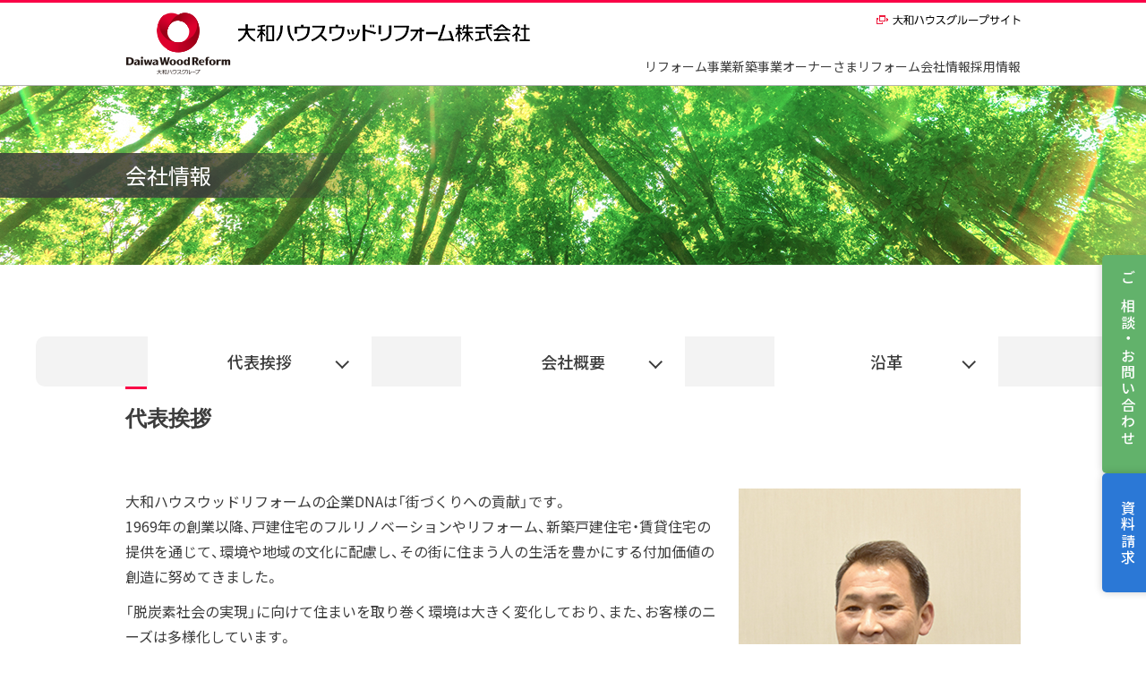

--- FILE ---
content_type: text/html; charset=UTF-8
request_url: https://daiwahouse-woodreform.co.jp/company/
body_size: 6937
content:

<!DOCTYPE html>
<html lang="ja">
<head>

  <!-- Update202403 -->
<!-- Google tag (gtag.js) -->
<script async src="https://www.googletagmanager.com/gtag/js?id=G-CV9QGB6602"></script>
<script>
window.dataLayer = window.dataLayer || [];
function gtag(){dataLayer.push(arguments);}
gtag('js', new Date());

gtag('config', 'G-CV9QGB6602');
</script>

<!-- Google Tag Manager -->
<script>(function(w,d,s,l,i){w[l]=w[l]||[];w[l].push({'gtm.start':
new Date().getTime(),event:'gtm.js'});var f=d.getElementsByTagName(s)[0],
j=d.createElement(s),dl=l!='dataLayer'?'&l='+l:'';j.async=true;j.src=
'https://www.googletagmanager.com/gtm.js?id='+i+dl;f.parentNode.insertBefore(j,f);
})(window,document,'script','dataLayer','GTM-WBTSLL35');</script>
<!-- End Google Tag Manager -->
<!-- //Update202403 -->
  <!-- Update202403 -->
<!-- Ptengine Tag -->
<script src="https://js.ptengine.jp/63hybfnn.js"></script>
<!-- End Ptengine Tag -->
<!-- //Update202403 -->

  <meta charset="UTF-8">
  <meta http-equiv="Pragma" content="no-cache">
  <meta http-equiv="Cache-Control" content="no-cache">


  <script src="https://majin.daiwahouse-woodreform.co.jp/ma.js?acid=3469"></script>

  <meta name="viewport" content="width=device-width, initial-scale=1.0">
  <meta http-equiv="X-UA-Compatible" content="ie=edge">
  <title>会社情報｜大和ハウスウッドリフォーム株式会社</title>
  <meta name="description" content="戸建リフォーム、新築での賃貸住宅や施設建築のことなら大和ハウスウッドリフォームにお任せください。目的やご予算に応じた様々なプランをご提供しています。資料請求もしくはイベントにお気軽にご参加ください。">

  <link rel="icon" type="image/png" href="/src/img/favicon.png">
  <link rel="preload" href="/src/css/style.css" as="style">
  <link rel="stylesheet" href="/src/css/style.css" media="only screen" onload="this.media='all'">
  <link rel="preload" href="/src/css/house.css" as="style">
  <link rel="stylesheet" href="/src/css/house.css" media="only screen" onload="this.media='all'">

  <script src="https://code.jquery.com/jquery-3.5.1.min.js" integrity="sha256-9/aliU8dGd2tb6OSsuzixeV4y/faTqgFtohetphbbj0=" crossorigin="anonymous"></script>
</head>

<body id="body" class="global company" oncontextmenu="return false;" ondragstart="return false;">

<!-- add202403 -->
<!-- Google Tag Manager (noscript) -->
<noscript><iframe src="https://www.googletagmanager.com/ns.html?id=GTM-WBTSLL35"
height="0" width="0" style="display:none;visibility:hidden"></iframe></noscript>
<!-- End Google Tag Manager (noscript) -->
<!-- //202403 -->
<header class="gheader" id="gheader" data-scroll-header>
  <div class="gheader_in">
    <div class="gheader_pri">
      <div class="gheader_logo">
        <a href="/" class="_symbol"><img src="/src/img/logo_symbol.png" alt="大和ハウスウッドリフォーム株式会社"></a>
        <a href="/" class="_type"><img src="/src/img/logo_type.png" alt="大和ハウスウッドリフォーム株式会社"></a>
        <a href="/" class="_sp"><img src="/src/img/logo_sp.png" alt="大和ハウスウッドリフォーム株式会社"></a>
      </div>
      <a href="https://www.daiwahouse.co.jp/" target="_blank" class="gheader_site"><img src="/src/img/header_site.png" alt="大和ハウスグループサイト"></a>
    </div>
    <div class="gheader_sec">
      <nav class="nav_header_global">
        <ul class="nav_header_global_list">
          <li class="_item"><a href="/house/" class="_link">リフォーム事業</a></li>
          <li class="_item"><a href="/shinchiku/" class="_link">新築事業</a></li>
          <li class="_item"><a href="/support/" class="_link">オーナーさまリフォーム</a></li>
          <li class="_item"><a href="/company/" class="_link">会社情報</a></li>
          <li class="_item"><a href="/recruit/" class="_link">採用情報</a></li>
        </ul>
      </nav>
    </div>
  </div>
  <button class="ui_sidebar_sButton vw_s">
    <span class="sbOthers">
      <span>
        <i class="sbOthersIcon"></i><i class="sbOthersIcon"></i>
        <span class="sbOthersText"></span>
      </span>
    </span>
  </button>
  <div class="ui_sidebar_s vw_s">
    <nav class="navSidebarS">
      <nav class="nav_header_global">
        <ul class="nav_header_global_list">
          <li class="_item"><a href="/house/" class="_link">リフォーム事業<span class="nav_icon_sp -link"></span></a></li>
          <li class="_item"><a href="/shinchiku/" class="_link">新築事業<span class="nav_icon_sp -link"></span></a></li>
          <li class="_item"><a href="/support/" class="_link">オーナーさまリフォーム<span class="nav_icon_sp -link"></span></a></li>
          <li class="_item"><a href="/company/" class="_link">会社情報<span class="nav_icon_sp -link"></span></a></li>
          <li class="_item"><a href="/recruit/" class="_link">採用情報<span class="nav_icon_sp -link"></span></a></li>
        </ul>
      </nav>
    </nav>
  </div>
</header>

<div class="mod_side_float global vw_l">
  <div class="mod_side_float_item mod_side_float_btn" id="side_contact">ご相談・お問い合わせ</div>
  <div class="mod_side_float_item mod_side_float_btn" id="side_catalog">資料請求</div>
</div>
<div class="mod_side_float_box global vw_l">

  <div class="mod_side_float_cont" id="side_contact">
    <div class="mod_side_float_cont_block">
      <div class="_head -house">リフォーム事業</div>
      <ul class="_body">
        <li class="_item">
          <div class="_tel">
            <span class="_num">0120-003-130</span>
            <span class="_sub">受付時間 9:00～18:00</span>
          </div>
          <a href="/form/house/inquiry/" target="_blank" class="_link">
            <img src="/src_support/images/icon_contact.png" class="icon_mail">
            <span>お問い合わせフォーム</span>
            <svg width="20" height="8" viewBox="0 0 24 9" fill="none" xmlns="http://www.w3.org/2000/svg">
              <path d="M0 8H23L16.5 1" stroke="#fff" stroke-linejoin="round"></path>
            </svg>
          </a>
        </li>
      </ul>
      <div class="_head -shinchiku">新築事業</div>
      <ul class="_body">
        <li class="_item">
          <div class="_tel">
            <span class="_num">0120-540-530</span>
            <span class="_sub">受付時間 9:00～18:00 定休日/水日祝</span>
          </div>
          <a href="/shinchiku/inquiry/" target="_blank" class="_link">
            <img src="/src_support/images/icon_contact.png" class="icon_mail">
            <span>お問い合わせフォーム</span>
            <svg width="20" height="8" viewBox="0 0 24 9" fill="none" xmlns="http://www.w3.org/2000/svg">
              <path d="M0 8H23L16.5 1" stroke="#fff" stroke-linejoin="round"></path>
            </svg>
          </a>
        </li>
      </ul>
      <div class="_head -support">オーナーさまリフォーム</div>
      <ul class="_body">
        <li class="_item">
          <div class="_ttl">リフォームについてのお問い合わせ</div>
          <div class="_tel">
            <span class="_num">0120-003-130</span>
            <span class="_sub">受付時間 9:00～18:00</span>
          </div>
          <a href="/support/contact/" target="_blank" class="_link">
            <img src="/src_support/images/icon_contact.png" class="icon_mail">
            <span>お問い合わせフォーム</span>
            <svg width="20" height="8" viewBox="0 0 24 9" fill="none" xmlns="http://www.w3.org/2000/svg">
              <path d="M0 8H23L16.5 1" stroke="#fff" stroke-linejoin="round"></path>
            </svg>
          </a>
        </li>
        <li class="_item">
          <div class="_ttl">アフターメンテナンスをご希望の方</div>
          <div class="_tel">
            <p>■ 大和ハウスウッドリフォーム<br>施工のお客さま</p>
            <span class="_num">0120-662-600</span>
            <span class="_sub">受付時間 24時間365日</span>
          </div>
          <div class="_tel">
            <p>■ 東急ホームズ・東急Reデザイン<br>施工のお客さま</p>
            <span class="_num">0120-306-109</span>
            <span class="_sub">受付時間 24時間365日</span>
          </div>
        </li>
      </ul>
    </div>
  </div>

  <div class="mod_side_float_cont" id="side_catalog">
    <div class="mod_side_float_cont_block">
      <div class="_head -house">リフォーム事業</div>
      <ul class="_body">
        <li class="_item">
          <a href="/form/house/document/" target="_blank" class="_bnr -house">
            <p>
              <span>資料請求はこちら</span>
              <svg width="20" height="8" viewBox="0 0 24 9" fill="none" xmlns="http://www.w3.org/2000/svg">
                <path d="M0 8H23L16.5 1" stroke="#3c3c3c" stroke-linejoin="round"></path>
              </svg>
            </p>
            <div class="_img"><img src="/src/img/nav_global_catalog_house.jpg" alt=""></div>
          </a>
        </li>
      </ul>
      <div class="_head -shinchiku">新築事業</div>
      <ul class="_body">
        <li class="_item">
          <a href="/shinchiku/catalog/index.php" target="_blank" class="_bnr -shinchiku">
            <p>
              <span>資料請求はこちら</span>
              <svg width="20" height="8" viewBox="0 0 24 9" fill="none" xmlns="http://www.w3.org/2000/svg">
                <path d="M0 8H23L16.5 1" stroke="#3c3c3c" stroke-linejoin="round"></path>
              </svg>
            </p>
            <div class="_img"><img src="/src/img/nav_global_catalog_shinchiku.jpg" alt=""></div>
          </a>
        </li>
      </ul>
    </div>
  </div>

</div>

<style>
  .pageHeader{background-image: url(/src/img/company_header.jpg);}
</style>

<main>
  <header class="pageHeader">
    <h1 class="pageTitle"><span class="pageTitleText">会社情報</span></h1>
  </header>

  <div class="company_link">
    <div class="company_link_in">
      <a href="#message">代表挨拶</a>
      <a href="#profile">会社概要</a>
      <a href="#history">沿革</a>
    </div>
  </div>

  <div class="company_message" id="message">
    <div class="company_cont">
      <h2>代表挨拶</h2>
      <div class="company_message_column">
        <div class="_txt">
          <p>大和ハウスウッドリフォームの企業DNAは「街づくりへの貢献」です。<br>1969年の創業以降、戸建住宅のフルリノベーションやリフォーム、新築戸建住宅・賃貸住宅の提供を通じて、環境や地域の文化に配慮し、その街に住まう人の生活を豊かにする付加価値の創造に努めてきました。</p>
          <p>「脱炭素社会の実現」に向けて住まいを取り巻く環境は大きく変化しており、また、お客様のニーズは多様化しています。<br>わたしたちは、長きに渡って戸建住宅リフォーム事業および新築事業を手掛けてきました。そこで得た豊富な知識と熟練された技術力、そして施工力ネットワークを基に、お客様に寄り添い、お客様の心の奥の声に耳を傾け、健康的でより快適なライフスタイルをご提案します。<br>性能面では安心・安全はもとより、耐震性・断熱性などの向上により建物の資産価値を高めることに注力します。</p>
          <p>新築賃貸事業においては、街並みや立地の特徴を分析し、入居者のライフスタイルを見据えたご提案をします。<br>これまで培った洗練されたデザインと企画提案力で、住まう人の心を豊かにし周辺物件と差別化された賃貸住宅を供給することで、オーナー様一人ひとりの大切な資産を最大限に活かすお手伝いに努めます。</p>
        </div>
        <div class="_photo">
          <figure><img src="/src/img/company_message_photo.jpg" alt=""></figure>
          <figcaption>代表取締役社長　女鹿口 裕継</figcaption>
        </div>
        <div class="_txt">
          <p>わたしたちは、大和ハウスグループのパーパスである将来の夢「生きる歓びを、未来の景色に。」を実現するため、良質でサスティナブルな木造住宅の提供を行ない、住み続けられる街づくりにおいてSDGs（持続可能な開発目標）の達成に取り組んでいきます。</p>
            <p>携わっている木造住宅事業に更なる高付加価値を加え、「再生と循環」を前提とした持続可能な社会の実現に向け、これからも貢献してまいります。</p>
        </div>
      </div>
    </div>
  </div>

  <div class="company_profile_test">
  <div class="company_profile" id="profile">
    <div class="company_cont">
      <h2>会社概要</h2>
      <div class="company_profile_desc">
        <dl>
          <div class="_item">
            <dt>社名（商号）</dt>
            <dd>大和ハウスウッドリフォーム株式会社<br>（英字表記：Daiwa House Wood Reform Co.,Ltd.）</dd>
          </div>
          <div class="_item place">
            <dt>本社所在地</dt>
            <dd><span>〒108-0075　東京都港区港南四丁目1番8号<br>URL：<a href="https://daiwahouse-woodreform.co.jp/">https://daiwahouse-woodreform.co.jp/</a></span></dd>
          </div>
          <div class="_item">
            <dt>設立</dt>
            <dd>2023年9月21日　（2024年4月1日 社名変更）</dd>
          </div>
          <div class="_item">
            <dt>代表者</dt>
            <dd>代表取締役社長　女鹿口 裕継</dd>
          </div>
          <div class="_item">
            <dt>決算期</dt>
            <dd>毎年3月31日</dd>
          </div>
          <div class="_item">
            <dt>免許・登録</dt>
            <dd>
              建設業許可： 国土交通大臣許可（特-5）第29050号<br>
              一級建築士事務所： 東京都知事登録第65847号 / 第66732号 / 第66733号 / 第66734号<br>
              一級建築士事務所： 神奈川県知事登録第18736号<br>
              宅地建物取引業者免許： 東京都知事（1）第111327号
            </dd>
          </div>
          <div class="_item office">
            <dt>事業所</dt>
            <dd>
              <dl class="office_list">
                <div class="office_item">
                  <dt>本社 （品川オフィス）</dt>
                  <dd>
                    <div class="_place">
                      <span>
                        〒108-0075　<br class="sp">東京都港区港南4-1-8 <br class="sp">リバージュ品川1F
                      </span>
                      <!-- <a href="https://maps.app.goo.gl/hsveKvGZ2onamFpK6" target="_blank" class="_mapbtn"><svg xmlns="http://www.w3.org/2000/svg" width="12" height="18.53" viewBox="0 0 12 18.53"><path d="M6,0c3.31,0,6,2.69,6,6s-3.14,7.92-6,12.53C3.18,13.95,0,9.31,0,6S2.69,0,6,0ZM6,3.71c-1.23,0-2.23,1-2.23,2.23s1,2.23,2.23,2.23,2.23-1,2.23-2.23-1-2.23-2.23-2.23Z"/></svg><span>Google Map</span></a> -->
                    </div>
                    <div class="_tel">
                      リフォーム事業：0120-003-130<br>
                      新築事業：0120-540-530
                    </div>
                  </dd>
                </div>
                <div class="office_item">
                  <dt>新横浜オフィス</dt>
                  <dd>
                    <div class="_place">
                      <span>
                        〒222-0033　<br class="sp">神奈川県横浜市港北区新横浜3-17-2 友泉新横浜ビル8F
                      </span>
                      <!-- <a href="https://maps.app.goo.gl/75nYXUhJf1LuQACg7" target="_blank" class="_mapbtn"><svg xmlns="http://www.w3.org/2000/svg" width="12" height="18.53" viewBox="0 0 12 18.53"><path d="M6,0c3.31,0,6,2.69,6,6s-3.14,7.92-6,12.53C3.18,13.95,0,9.31,0,6S2.69,0,6,0ZM6,3.71c-1.23,0-2.23,1-2.23,2.23s1,2.23,2.23,2.23,2.23-1,2.23-2.23-1-2.23-2.23-2.23Z"/></svg><span>Google Map</span></a> -->
                    </div>
                    <div class="_tel">
                      リフォーム事業：0120-003-130
                    </div>
                  </dd>
                </div>
                <div class="office_item">
                  <dt>東戸塚オフィス</dt>
                  <dd>
                    <div class="_place">
                      <span>
                        〒244-0801　<br class="sp">神奈川県横浜市戸塚区品濃町549-2 三宅ビル6F
                      </span>
                      <!-- <a href="https://maps.app.goo.gl/odtHn8LC1EZGDevF8" target="_blank" class="_mapbtn"><svg xmlns="http://www.w3.org/2000/svg" width="12" height="18.53" viewBox="0 0 12 18.53"><path d="M6,0c3.31,0,6,2.69,6,6s-3.14,7.92-6,12.53C3.18,13.95,0,9.31,0,6S2.69,0,6,0ZM6,3.71c-1.23,0-2.23,1-2.23,2.23s1,2.23,2.23,2.23,2.23-1,2.23-2.23-1-2.23-2.23-2.23Z"/></svg><span>Google Map</span></a> -->
                    </div>
                    <div class="_tel">
                      リフォーム事業：0120-003-130
                    </div>
                  </dd>
                </div>
                <div class="office_item">
                  <dt>市川オフィス</dt>
                  <dd>
                    <div class="_place">
                      <span>
                        〒272-0034　<br class="sp">千葉県市川市市川1-22-6 市川GRビル5F
                      </span>
                      <!-- <a href="https://maps.app.goo.gl/odtHn8LC1EZGDevF8" target="_blank" class="_mapbtn"><svg xmlns="http://www.w3.org/2000/svg" width="12" height="18.53" viewBox="0 0 12 18.53"><path d="M6,0c3.31,0,6,2.69,6,6s-3.14,7.92-6,12.53C3.18,13.95,0,9.31,0,6S2.69,0,6,0ZM6,3.71c-1.23,0-2.23,1-2.23,2.23s1,2.23,2.23,2.23,2.23-1,2.23-2.23-1-2.23-2.23-2.23Z"/></svg><span>Google Map</span></a> -->
                    </div>
                    <div class="_tel">
                      リフォーム事業：0120-003-130
                    </div>
                  </dd>
                </div>
                <div class="office_item">
                  <dt>青葉台リフォームカウンター</dt>
                  <dd>
                    <div class="_place">
                      <span>
                        〒227-0062　<br class="sp">神奈川県横浜市青葉区青葉台2-9-1 ケンプラザビル1F
                      </span>
                      <!-- <a href="https://maps.app.goo.gl/b1Y1no8bHDq2GuLSA" target="_blank" class="_mapbtn"><svg xmlns="http://www.w3.org/2000/svg" width="12" height="18.53" viewBox="0 0 12 18.53"><path d="M6,0c3.31,0,6,2.69,6,6s-3.14,7.92-6,12.53C3.18,13.95,0,9.31,0,6S2.69,0,6,0ZM6,3.71c-1.23,0-2.23,1-2.23,2.23s1,2.23,2.23,2.23,2.23-1,2.23-2.23-1-2.23-2.23-2.23Z"/></svg><span>Google Map</span></a> -->
                    </div>
                    <div class="_tel">
                      リフォーム事業：0120-003-130
                    </div>
                  </dd>
                </div>
                <div class="office_item">
                  <dt>あすみが丘リフォームカウンター</dt>
                  <dd>
                    <div class="_place">
                      <span>
                        〒267-0066　<br class="sp">千葉県千葉市緑区あすみが丘8-4-52 シルフィード1F
                      </span>
                      <!-- <a href="https://maps.app.goo.gl/odtHn8LC1EZGDevF8" target="_blank" class="_mapbtn"><svg xmlns="http://www.w3.org/2000/svg" width="12" height="18.53" viewBox="0 0 12 18.53"><path d="M6,0c3.31,0,6,2.69,6,6s-3.14,7.92-6,12.53C3.18,13.95,0,9.31,0,6S2.69,0,6,0ZM6,3.71c-1.23,0-2.23,1-2.23,2.23s1,2.23,2.23,2.23,2.23-1,2.23-2.23-1-2.23-2.23-2.23Z"/></svg><span>Google Map</span></a> -->
                    </div>
                    <div class="_tel">
                      リフォーム事業：0120-003-130
                    </div>
                  </dd>
                </div>
              </dl>
            </dd>
          </div>
          <div class="_item">
            <dt>事業内容</dt>
            <dd>
              戸建住宅のリフォーム工事<span class="pc">　/　</span><br class="sp">新築建築事業⼯事の企画・設計・施⼯
          </dd>
          </div>
        </dl>
      </div>
    </div>
  </div>
  </div>

  <div class="company_history" id="history">
    <div class="company_cont">
      <h2>沿革</h2>
      <div class="company_history_desc">
        <dl>
          <div class="_item">
            <dt>2025年 4月</dt>
            <dd class="pdf-link"><a href="/src/pdf/20241105_news.pdf" target="_blank" rel="noopener" class="_alignment"><span class="_ttl">株式会社東急Re・デザインからのリモデリング事業の承継およびアフターサービス業務の受託に関するお知らせ</span><img src="/src/img/icon_pdf_32.png" alt=""></a></dd>
          </div>
          <div class="_item">
            <dt>2025年 2月</dt>
            <dd class="pdf-link"><a href="/src/pdf/20250218_news.pdf" target="_blank" rel="noopener" class="_alignment"><span class="_ttl">本社移転のお知らせ</span><img src="/src/img/icon_pdf_32.png" alt=""></a></dd>
          </div>
          <div class="_item">
            <dt>2024年 4月</dt>
            <dd>戸建リフォーム事業および新築事業を大和ハウス工業株式会社に譲渡<br>木造住宅を中心としたリフォーム事業の強化とカーボンニュートラル実現を目指し<br>大和ハウスウッドリフォーム株式会社を設立</dd>
          </div>
          <div class="_item">
            <dt>2019年</dt>
            <dd>創業50周年<br>戸建リフォーム事業開始</dd>
          </div>
          <div class="_item">
            <dt>2017年</dt>
            <dd>株式会社東急ホームズと株式会社東急コミュニティーのリフォーム事業を統合<br>マンション専有部リフォーム事業を統合し株式会社東急Re・デザインを設立</dd>
          </div>
          <div class="_item">
            <dt>2014年</dt>
            <dd>住まいのリフォームコンクール<span class="_item_annotation">※1</span> 31年連続受賞達成</dd>
          </div>
          <div class="_item">
            <dt>2009年</dt>
            <dd>「暮らしアップGREEN」発表<br>業界初の制震技術を標準採用</dd>
          </div>
          <div class="_item">
            <dt>2008年</dt>
            <dd>リフォーム会社である東急アメニックスと新築専門の東急ホームを統合<br>住生活総合ソリューション会社として株式会社東急ホームズを設立</dd>
          </div>
          <div class="_item">
            <dt>1998年</dt>
            <dd>定価制リフォーム商品「戸建てまるごと一新くん」発売</dd>
          </div>
          <div class="_item">
            <dt>1990年</dt>
            <dd>株式会社東急アメニックスに社名を変更</dd>
          </div>
          <div class="_item">
            <dt>1985年</dt>
            <dd>第1回 住まいのリフォームコンクール<span class="_item_annotation">※1</span> 受賞</dd>
          </div>
          <div class="_item">
            <dt>1969年</dt>
            <dd>東急ホームサービス株式会社を設立<br>東急不動産株式会社による販売住宅のアフターサービス事業を開始</dd>
          </div>
        </dl>
        <p class="_annotation">※1 (公財)住宅リフォーム・紛争処理支援センター主催国土交通省後援「住まいのリフォームコンクール」。</p>
      </div>
    </div>
  </div>

  <!-- <div class="company_nav">
  <div class="company_nav_in mod_navpanel" data-aos="fade-up">
    <a href="/house/" class="_item reform">
      <div class="_item_in">
        <div class="_txt">
          <span class="sub">Reform</span>
          <p class="main">リフォーム事業</p>
        </div>
      </div>
    </a>
    <a href="/shinchiku/" class="_item shinchiku">
    <div class="_item_in">
        <div class="_txt">
          <span class="sub">New Build</span>
          <p class="main">新築事業</span></p>
        </div>
      </div>
    </a>
  </div>
  </div> -->
</main>

<div class="footer_nav">
<!-- <div class="footer_nav_block">
  <div class="footer_nav_head">
    <a href="/house/">リフォーム事業</a>
  </div>
  <nav class="footer_nav_list house">
    <ul class="footer_nav_box">
      <li class="_item"><a href="/house/marugoto/" class="ui_linkText">住まいまるごとリフォーム</a></li>
      <li class="_item"><a href="/house/marugoto/about/" class="ui_linkText">建て替えの新常識5つのポイント</a></li>
      <li class="_item"><a href="/house/marugoto/flow/" class="ui_linkText">住まいまるごとリフォームの流れ</a></li>
      <li class="_item"><a href="/house/marugoto/area/" class="ui_linkText">営業所・ショールーム</a></li>
      <li class="_item"><a href="/form/house/inquiry/" target="_blank" rel="noopener" class="ui_linkText">お問い合わせ</a></li>
      <li class="_item"><a href="/form/house/document/" target="_blank" rel="noopener" class="ui_linkText">資料請求</a></li>
    </ul>
    <ul class="footer_nav_box">
      <li class="_item"><a href="/house/partial/" class="ui_linkText">部分リフォーム</a></li>
      <li class="_item"><a href="/house/partial/checklist/" class="ui_linkText">住まいのリフォームチェック</a></li>
      <li class="_item"><a href="/house/partial/flow/" class="ui_linkText">部分リフォームの流れ</a></li>
      <li class="_item"><a href="/house/marugoto/area/" class="ui_linkText">営業所・ショールーム</a></li>
    </ul>
    <ul class="footer_nav_box">
      <li class="_item">リフォームプラン</li>
      <li class="_item"><a href="/lp/2x4reform/" target="_blank" rel="noopener" class="ui_linkText">ツーバイフォー住宅リフォーム</a></li>
      <li class="_item"><a href="/lp/from-50s/" target="_blank" rel="noopener" class="ui_linkText">50代からの青春リフォーム</a></li>
      <li class="_item"><a href="/lp/two-family-house/" target="_blank" rel="noopener" class="ui_linkText">二世帯リフォーム</a></li>
      <li class="_item"><a href="/house/partial/lineup/" class="ui_linkText">部屋・場所別</a></li>
      <li class="_item"><a href="/lp/empty-house/" target="_blank" rel="noopener" class="ui_linkText">空家活用計画</a></li>
      <li class="_item"><a href="/lp/rental-apartment/" target="_blank" rel="noopener" class="ui_linkText">賃貸アパートプロジェクト</a></li>
    </ul>
    <ul class="footer_nav_box gfooterNavReserve">
    <li class="_item"><span class="footer_nav_link">リフォームに関するおすすめ情報</span></li>
    <li class="_item"><a href="https://reform-list.daiwahouse-woodreform.co.jp/house/reform-list-mt/" class="ui_linkText">リフォーム実例</a></li>
    <li class="_item"><a href="/house/event/" class="ui_linkText">リフォームイベント・相談会</a></li>
    <li class="_item"><a href="/lp/strong-survey/" target="_blank" rel="noopener" class="ui_linkText">無料耐震診断</a></li>
    <li class="_item"><a href="https://rekurasu.daiwahouse-woodreform.co.jp/" target="_blank" rel="noopener" class="ui_linkText">リフォーム・リノベーション情報サイト【リクラス】</a></li><br>
    <li class="_item"><a href="/lp/modelhouse/" target="_blank" rel="noopener" class="ui_linkText">実例モデルハウス見学ご予約</a></li>
    <li class="_item"><a href="/lp/consultation/" target="_blank" rel="noopener" class="ui_linkText">青葉台リフォームカウンター相談ご予約</a></li>
    <li class="_item _sns">公式SNS<a href="https://www.facebook.com/daiwahouse.wr/" target="_blank" rel="noopener" class="ui_linkText"><img src="/src/img/footer_icon_facebook.png" alt="Facebook"></a><a href="https://www.instagram.com/daiwahouse_woodreform/" target="_blank" rel="noopener" class="ui_linkText"><img src="/src/img/footer_icon_instagram.svg" alt="Instagram"></a></li>
  </ul>
  <ul class="footer_nav_box others">
    <li class="_item"><span class="footer_nav_link">その他</span></li>
    <li class="_item"><a href="/house/strength/" class="ui_linkText">私たちの『強み』</a></li>
    <li class="_item"><a href="/lp/thanks-system/" target="_blank" rel="noopener" class="ui_linkText">お客さまご紹介特典のご案内</a></li>
    <li class="_item"><a href="/lp/warranty/" target="_blank" rel="noopener" class="ui_linkText">住まいの設備機器10年保証</a></li>
    <li class="_item"><a href="/asbestos/" rel="noopener" class="ui_linkText">アスベスト（石綿）について</a></li>
  </ul>
  </nav>
</div>

<div class="footer_nav_block">
  <div class="footer_nav_head shinchiku">
    <a href="/shinchiku/">新築事業</a>
  </div>
  <nav class="footer_nav_list shinchiku">
    <ul class="footer_nav_box">
      <li class="_item"><a href="/shinchiku/example/mansion.html" class="ui_linkText">賃貸住宅・タウンハウス</a></li>
      <li class="_item"><a href="/shinchiku/example/lease.html" class="ui_linkText">戸建住宅</a></li>
      <li class="_item"><a href="/shinchiku/example/shop.html" class="ui_linkText">事業施設</a></li><br>
      <li class="_item"><a href="/shinchiku/topics/" class="ui_linkText">新築実例・イベント情報</a></li>
      <li class="_item"><a href="/shinchiku/inquiry/input.html" target="_blank" rel="noopener" class="ui_linkText">ご相談・お問い合わせ</a></li>
      <li class="_item"><a href="/shinchiku/catalog/index.php" target="_blank" rel="noopener" class="ui_linkText">資料請求</a></li>
    </ul>
  </nav>
</div>

<div class="footer_nav_block">
  <div class="footer_nav_head support">
    <a href="/shinchiku/">オーナーさまリフォーム</a>
  </div>
  <nav class="footer_nav_list support">
    <ul class="footer_nav_box">
      <li class="_item"><a href="/support/lifestage/" class="ui_linkText">ライフステージリフォーム</a></li>
      <li class="_item"><a href="/support/kizuki/" class="ui_linkText">KIZUKIリフォーム</a></li>
      <li class="_item"><a href="/support/maintenance/" class="ui_linkText">メンテンナンスリフォーム</a></li>
      <li class="_item"><a href="/support/schedule/" class="ui_linkText">オーナーリフォームの進め方</a></li><br>
      <li class="_item"><a href="/support/reform-list/" class="ui_linkText">オーナーリフォーム実例</a></li>
      <li class="_item"><a href="/support/owners-voice/" class="ui_linkText">オーナーボイス</a></li>
      <li class="_item"><a href="/support/qlthanks/" class="ui_linkText">お客さま紹介制度</a></li>
      <li class="_item"><a href="/support/contact/" class="ui_linkText">オーナーさま<br class="vw_s">リフォームお問い合わせ</a></li>
    </ul>
  </nav>
</div> -->

<div class="footer_nav_bottom global">
  <ul class="footer_nav_bottom_in">
    <li><a href="/house/" class="-house"><span>リフォーム事業</span></a></li>
        <li><a href="/shinchiku/" class="-shinchiku"><span>新築事業</span></a></li>
    <li><a href="/support/" class="-support"><span>オーナーさまリフォーム</span></a></li>
  </ul>
</div>

</div>
<footer class="footer">
<div class="gfooter">
    <div class="gfooter_pri">
      <div class="gfooter_in">
        <ul class="gfooter_list">
          <li><a href="/company/">会社情報</a></li>
          <li><a href="/announcement/">電子公告</a></li>
        </ul>
      </div>
    </div>
    <div class="gfooter_sec">
      <div class="gfooter_in">
        <ul class="gfooter_list">
          <li><a href="https://www.daiwahouse.co.jp/" target="_blank">大和ハウスグループ</a></li>
          <li><a href="/terms/">サイトのご利用について</a></li>
          <li><a href="/privacy/">個人情報保護方針</a></li>
          <li><a href="/socialpolicy/">ソーシャルメディアポリシー</a></li>
          <li><a href="/customer-harassment/">カスタマーハラスメントに対する方針</a></li>
        </ul>
        <small class="gfooter_copyright"><span>大和ハウスウッドリフォーム株式会社　</span>Copyright DAIWA HOUSE WOOD REFORM Co.,LTD. All rights reserved.</small>
      </div>
    </div>
  </div></footer>

<div class="ui_bottomcard vw_s">
  <div class="ui_bottomcardList global">
    <a href="/house/" class="_item"><div class="_icon"><span><img src="/src/img/icon_reform.png" alt=""></span></div><span class="_txt">リフォーム事業</span></a>
    <a href="/shinchiku/" class="_item"><div class="_icon"><span><img src="/src/img/icon_shinchiku.png" alt=""></span></div><span class="_txt">新築事業</span></a>
    <a href="/support/" class="_item"><div class="_icon"><span><img src="/src/img/icon_support.png" alt=""></span></div><span class="_txt">オーナーさま<br>リフォーム</span></a>
  </div>
</div>
<script src="https://cdnjs.cloudflare.com/ajax/libs/smooth-scroll/16.1.3/smooth-scroll.min.js"></script>
<script src="https://unpkg.com/aos@2.3.1/dist/aos.js"></script>
<script src="/src/js/custom.js"></script>
<script src="/src/js/ui_modal.js"></script>
</body>
</html>

--- FILE ---
content_type: text/css
request_url: https://daiwahouse-woodreform.co.jp/src/css/style.css
body_size: 27976
content:
@charset "UTF-8";
/*! destyle.css v1.0.15 | MIT License | https://github.com/nicolas-cusan/destyle.css */@import url("https://fonts.googleapis.com/css2?family=Noto+Sans+JP:wght@100;300;400;500;700&display=swap");@import url("https://fonts.googleapis.com/css2?family=Tenor+Sans&display=swap");@import url("https://fonts.googleapis.com/css2?family=Red+Hat+Display:wght@400;500;700&display=swap");@import url("https://fonts.googleapis.com/css2?family=Noto+Serif+JP:wght@200;300&display=swap");@import url("https://cdn.jsdelivr.net/npm/yakuhanjp@3.3.1/dist/css/yakuhanjp.min.css");@import url("https://fonts.googleapis.com/css2?family=Roboto:wght@400;500;700&display=swap");@import url("https://cdn.jsdelivr.net/npm/@splidejs/splide@latest/dist/css/splide.min.css");*{-webkit-box-sizing:border-box;box-sizing:border-box}:after,:before{-webkit-box-sizing:inherit;box-sizing:inherit}html{line-height:1.15;-webkit-text-size-adjust:100%;-webkit-tap-highlight-color:transparent}body{margin:0}main{display:block}address,blockquote,dl,figure,form,iframe,p,pre,table{margin:0}h1,h2,h3,h4,h5,h6{font-size:inherit;line-height:inherit;font-weight:inherit;margin:0}ol,ul{margin:0;padding:0;list-style:none}dt{font-weight:bold}dd{margin-left:0}hr{-webkit-box-sizing:content-box;box-sizing:content-box;height:0;overflow:visible;border:0;border-top:1px solid;margin:0;clear:both;color:inherit}pre{font-family:monospace,monospace;font-size:inherit}address{font-style:inherit}a{background-color:transparent;text-decoration:none;color:inherit}abbr[title]{border-bottom:none;text-decoration:underline;-webkit-text-decoration:underline dotted;text-decoration:underline dotted}b,strong{font-weight:bolder}code,kbd,samp{font-family:monospace,monospace;font-size:inherit}small{font-size:80%}sub,sup{font-size:75%;line-height:0;position:relative;vertical-align:baseline}sub{bottom:-0.25em}sup{top:-0.5em}img{border-style:none;vertical-align:bottom}embed,iframe,object{border:0;vertical-align:bottom}button,input,optgroup,select,textarea{-webkit-appearance:none;-moz-appearance:none;appearance:none;vertical-align:middle;color:inherit;font:inherit;border:0;background:transparent;padding:0;margin:0;outline:0;border-radius:0;text-align:inherit}[type=checkbox]{-webkit-appearance:checkbox;-moz-appearance:checkbox;appearance:checkbox}[type=radio]{-webkit-appearance:radio;-moz-appearance:radio;appearance:radio}button,input{overflow:visible}button,select{text-transform:none}[type=button],[type=reset],[type=submit],button{cursor:pointer;-webkit-appearance:none;-moz-appearance:none;appearance:none}[type=button][disabled],[type=reset][disabled],[type=submit][disabled],button[disabled]{cursor:default}[type=button]::-moz-focus-inner,[type=reset]::-moz-focus-inner,[type=submit]::-moz-focus-inner,button::-moz-focus-inner{border-style:none;padding:0}[type=button]:-moz-focusring,[type=reset]:-moz-focusring,[type=submit]:-moz-focusring,button:-moz-focusring{outline:1px dotted ButtonText}select::-ms-expand{display:none}option{padding:0}fieldset{margin:0;padding:0;border:0;min-width:0}legend{color:inherit;display:table;max-width:100%;padding:0;white-space:normal}progress{vertical-align:baseline}textarea{overflow:auto}[type=number]::-webkit-inner-spin-button,[type=number]::-webkit-outer-spin-button{height:auto}[type=search]{outline-offset:-2px}[type=search]::-webkit-search-decoration{-webkit-appearance:none}::-webkit-file-upload-button{-webkit-appearance:button;font:inherit}label[for]{cursor:pointer}details{display:block}summary{display:list-item}[contenteditable]{outline:none}table{border-collapse:collapse;border-spacing:0}caption{text-align:left}td,th{vertical-align:top;padding:0}th{text-align:left;font-weight:bold}template{display:none}[hidden]{display:none}[data-aos][data-aos][data-aos-duration="50"],body[data-aos-duration="50"] [data-aos]{-webkit-transition-duration:50ms;transition-duration:50ms}[data-aos][data-aos][data-aos-delay="50"],body[data-aos-delay="50"] [data-aos]{-webkit-transition-delay:0s;transition-delay:0s}[data-aos][data-aos][data-aos-delay="50"].aos-animate,body[data-aos-delay="50"] [data-aos].aos-animate{-webkit-transition-delay:50ms;transition-delay:50ms}[data-aos][data-aos][data-aos-duration="100"],body[data-aos-duration="100"] [data-aos]{-webkit-transition-duration:100ms;transition-duration:100ms}[data-aos][data-aos][data-aos-delay="100"],body[data-aos-delay="100"] [data-aos]{-webkit-transition-delay:0s;transition-delay:0s}[data-aos][data-aos][data-aos-delay="100"].aos-animate,body[data-aos-delay="100"] [data-aos].aos-animate{-webkit-transition-delay:100ms;transition-delay:100ms}[data-aos][data-aos][data-aos-duration="150"],body[data-aos-duration="150"] [data-aos]{-webkit-transition-duration:150ms;transition-duration:150ms}[data-aos][data-aos][data-aos-delay="150"],body[data-aos-delay="150"] [data-aos]{-webkit-transition-delay:0s;transition-delay:0s}[data-aos][data-aos][data-aos-delay="150"].aos-animate,body[data-aos-delay="150"] [data-aos].aos-animate{-webkit-transition-delay:150ms;transition-delay:150ms}[data-aos][data-aos][data-aos-duration="200"],body[data-aos-duration="200"] [data-aos]{-webkit-transition-duration:200ms;transition-duration:200ms}[data-aos][data-aos][data-aos-delay="200"],body[data-aos-delay="200"] [data-aos]{-webkit-transition-delay:0s;transition-delay:0s}[data-aos][data-aos][data-aos-delay="200"].aos-animate,body[data-aos-delay="200"] [data-aos].aos-animate{-webkit-transition-delay:200ms;transition-delay:200ms}[data-aos][data-aos][data-aos-duration="250"],body[data-aos-duration="250"] [data-aos]{-webkit-transition-duration:250ms;transition-duration:250ms}[data-aos][data-aos][data-aos-delay="250"],body[data-aos-delay="250"] [data-aos]{-webkit-transition-delay:0s;transition-delay:0s}[data-aos][data-aos][data-aos-delay="250"].aos-animate,body[data-aos-delay="250"] [data-aos].aos-animate{-webkit-transition-delay:250ms;transition-delay:250ms}[data-aos][data-aos][data-aos-duration="300"],body[data-aos-duration="300"] [data-aos]{-webkit-transition-duration:300ms;transition-duration:300ms}[data-aos][data-aos][data-aos-delay="300"],body[data-aos-delay="300"] [data-aos]{-webkit-transition-delay:0s;transition-delay:0s}[data-aos][data-aos][data-aos-delay="300"].aos-animate,body[data-aos-delay="300"] [data-aos].aos-animate{-webkit-transition-delay:300ms;transition-delay:300ms}[data-aos][data-aos][data-aos-duration="350"],body[data-aos-duration="350"] [data-aos]{-webkit-transition-duration:350ms;transition-duration:350ms}[data-aos][data-aos][data-aos-delay="350"],body[data-aos-delay="350"] [data-aos]{-webkit-transition-delay:0s;transition-delay:0s}[data-aos][data-aos][data-aos-delay="350"].aos-animate,body[data-aos-delay="350"] [data-aos].aos-animate{-webkit-transition-delay:350ms;transition-delay:350ms}[data-aos][data-aos][data-aos-duration="400"],body[data-aos-duration="400"] [data-aos]{-webkit-transition-duration:400ms;transition-duration:400ms}[data-aos][data-aos][data-aos-delay="400"],body[data-aos-delay="400"] [data-aos]{-webkit-transition-delay:0s;transition-delay:0s}[data-aos][data-aos][data-aos-delay="400"].aos-animate,body[data-aos-delay="400"] [data-aos].aos-animate{-webkit-transition-delay:400ms;transition-delay:400ms}[data-aos][data-aos][data-aos-duration="450"],body[data-aos-duration="450"] [data-aos]{-webkit-transition-duration:450ms;transition-duration:450ms}[data-aos][data-aos][data-aos-delay="450"],body[data-aos-delay="450"] [data-aos]{-webkit-transition-delay:0s;transition-delay:0s}[data-aos][data-aos][data-aos-delay="450"].aos-animate,body[data-aos-delay="450"] [data-aos].aos-animate{-webkit-transition-delay:450ms;transition-delay:450ms}[data-aos][data-aos][data-aos-duration="500"],body[data-aos-duration="500"] [data-aos]{-webkit-transition-duration:500ms;transition-duration:500ms}[data-aos][data-aos][data-aos-delay="500"],body[data-aos-delay="500"] [data-aos]{-webkit-transition-delay:0s;transition-delay:0s}[data-aos][data-aos][data-aos-delay="500"].aos-animate,body[data-aos-delay="500"] [data-aos].aos-animate{-webkit-transition-delay:500ms;transition-delay:500ms}[data-aos][data-aos][data-aos-duration="550"],body[data-aos-duration="550"] [data-aos]{-webkit-transition-duration:550ms;transition-duration:550ms}[data-aos][data-aos][data-aos-delay="550"],body[data-aos-delay="550"] [data-aos]{-webkit-transition-delay:0s;transition-delay:0s}[data-aos][data-aos][data-aos-delay="550"].aos-animate,body[data-aos-delay="550"] [data-aos].aos-animate{-webkit-transition-delay:550ms;transition-delay:550ms}[data-aos][data-aos][data-aos-duration="600"],body[data-aos-duration="600"] [data-aos]{-webkit-transition-duration:600ms;transition-duration:600ms}[data-aos][data-aos][data-aos-delay="600"],body[data-aos-delay="600"] [data-aos]{-webkit-transition-delay:0s;transition-delay:0s}[data-aos][data-aos][data-aos-delay="600"].aos-animate,body[data-aos-delay="600"] [data-aos].aos-animate{-webkit-transition-delay:600ms;transition-delay:600ms}[data-aos][data-aos][data-aos-duration="650"],body[data-aos-duration="650"] [data-aos]{-webkit-transition-duration:650ms;transition-duration:650ms}[data-aos][data-aos][data-aos-delay="650"],body[data-aos-delay="650"] [data-aos]{-webkit-transition-delay:0s;transition-delay:0s}[data-aos][data-aos][data-aos-delay="650"].aos-animate,body[data-aos-delay="650"] [data-aos].aos-animate{-webkit-transition-delay:650ms;transition-delay:650ms}[data-aos][data-aos][data-aos-duration="700"],body[data-aos-duration="700"] [data-aos]{-webkit-transition-duration:700ms;transition-duration:700ms}[data-aos][data-aos][data-aos-delay="700"],body[data-aos-delay="700"] [data-aos]{-webkit-transition-delay:0s;transition-delay:0s}[data-aos][data-aos][data-aos-delay="700"].aos-animate,body[data-aos-delay="700"] [data-aos].aos-animate{-webkit-transition-delay:700ms;transition-delay:700ms}[data-aos][data-aos][data-aos-duration="750"],body[data-aos-duration="750"] [data-aos]{-webkit-transition-duration:750ms;transition-duration:750ms}[data-aos][data-aos][data-aos-delay="750"],body[data-aos-delay="750"] [data-aos]{-webkit-transition-delay:0s;transition-delay:0s}[data-aos][data-aos][data-aos-delay="750"].aos-animate,body[data-aos-delay="750"] [data-aos].aos-animate{-webkit-transition-delay:750ms;transition-delay:750ms}[data-aos][data-aos][data-aos-duration="800"],body[data-aos-duration="800"] [data-aos]{-webkit-transition-duration:800ms;transition-duration:800ms}[data-aos][data-aos][data-aos-delay="800"],body[data-aos-delay="800"] [data-aos]{-webkit-transition-delay:0s;transition-delay:0s}[data-aos][data-aos][data-aos-delay="800"].aos-animate,body[data-aos-delay="800"] [data-aos].aos-animate{-webkit-transition-delay:800ms;transition-delay:800ms}[data-aos][data-aos][data-aos-duration="850"],body[data-aos-duration="850"] [data-aos]{-webkit-transition-duration:850ms;transition-duration:850ms}[data-aos][data-aos][data-aos-delay="850"],body[data-aos-delay="850"] [data-aos]{-webkit-transition-delay:0s;transition-delay:0s}[data-aos][data-aos][data-aos-delay="850"].aos-animate,body[data-aos-delay="850"] [data-aos].aos-animate{-webkit-transition-delay:850ms;transition-delay:850ms}[data-aos][data-aos][data-aos-duration="900"],body[data-aos-duration="900"] [data-aos]{-webkit-transition-duration:900ms;transition-duration:900ms}[data-aos][data-aos][data-aos-delay="900"],body[data-aos-delay="900"] [data-aos]{-webkit-transition-delay:0s;transition-delay:0s}[data-aos][data-aos][data-aos-delay="900"].aos-animate,body[data-aos-delay="900"] [data-aos].aos-animate{-webkit-transition-delay:900ms;transition-delay:900ms}[data-aos][data-aos][data-aos-duration="950"],body[data-aos-duration="950"] [data-aos]{-webkit-transition-duration:950ms;transition-duration:950ms}[data-aos][data-aos][data-aos-delay="950"],body[data-aos-delay="950"] [data-aos]{-webkit-transition-delay:0s;transition-delay:0s}[data-aos][data-aos][data-aos-delay="950"].aos-animate,body[data-aos-delay="950"] [data-aos].aos-animate{-webkit-transition-delay:950ms;transition-delay:950ms}[data-aos][data-aos][data-aos-duration="1000"],body[data-aos-duration="1000"] [data-aos]{-webkit-transition-duration:1000ms;transition-duration:1000ms}[data-aos][data-aos][data-aos-delay="1000"],body[data-aos-delay="1000"] [data-aos]{-webkit-transition-delay:0s;transition-delay:0s}[data-aos][data-aos][data-aos-delay="1000"].aos-animate,body[data-aos-delay="1000"] [data-aos].aos-animate{-webkit-transition-delay:1000ms;transition-delay:1000ms}[data-aos][data-aos][data-aos-duration="1050"],body[data-aos-duration="1050"] [data-aos]{-webkit-transition-duration:1050ms;transition-duration:1050ms}[data-aos][data-aos][data-aos-delay="1050"],body[data-aos-delay="1050"] [data-aos]{-webkit-transition-delay:0s;transition-delay:0s}[data-aos][data-aos][data-aos-delay="1050"].aos-animate,body[data-aos-delay="1050"] [data-aos].aos-animate{-webkit-transition-delay:1050ms;transition-delay:1050ms}[data-aos][data-aos][data-aos-duration="1100"],body[data-aos-duration="1100"] [data-aos]{-webkit-transition-duration:1100ms;transition-duration:1100ms}[data-aos][data-aos][data-aos-delay="1100"],body[data-aos-delay="1100"] [data-aos]{-webkit-transition-delay:0s;transition-delay:0s}[data-aos][data-aos][data-aos-delay="1100"].aos-animate,body[data-aos-delay="1100"] [data-aos].aos-animate{-webkit-transition-delay:1100ms;transition-delay:1100ms}[data-aos][data-aos][data-aos-duration="1150"],body[data-aos-duration="1150"] [data-aos]{-webkit-transition-duration:1150ms;transition-duration:1150ms}[data-aos][data-aos][data-aos-delay="1150"],body[data-aos-delay="1150"] [data-aos]{-webkit-transition-delay:0s;transition-delay:0s}[data-aos][data-aos][data-aos-delay="1150"].aos-animate,body[data-aos-delay="1150"] [data-aos].aos-animate{-webkit-transition-delay:1150ms;transition-delay:1150ms}[data-aos][data-aos][data-aos-duration="1200"],body[data-aos-duration="1200"] [data-aos]{-webkit-transition-duration:1200ms;transition-duration:1200ms}[data-aos][data-aos][data-aos-delay="1200"],body[data-aos-delay="1200"] [data-aos]{-webkit-transition-delay:0s;transition-delay:0s}[data-aos][data-aos][data-aos-delay="1200"].aos-animate,body[data-aos-delay="1200"] [data-aos].aos-animate{-webkit-transition-delay:1200ms;transition-delay:1200ms}[data-aos][data-aos][data-aos-duration="1250"],body[data-aos-duration="1250"] [data-aos]{-webkit-transition-duration:1250ms;transition-duration:1250ms}[data-aos][data-aos][data-aos-delay="1250"],body[data-aos-delay="1250"] [data-aos]{-webkit-transition-delay:0s;transition-delay:0s}[data-aos][data-aos][data-aos-delay="1250"].aos-animate,body[data-aos-delay="1250"] [data-aos].aos-animate{-webkit-transition-delay:1250ms;transition-delay:1250ms}[data-aos][data-aos][data-aos-duration="1300"],body[data-aos-duration="1300"] [data-aos]{-webkit-transition-duration:1300ms;transition-duration:1300ms}[data-aos][data-aos][data-aos-delay="1300"],body[data-aos-delay="1300"] [data-aos]{-webkit-transition-delay:0s;transition-delay:0s}[data-aos][data-aos][data-aos-delay="1300"].aos-animate,body[data-aos-delay="1300"] [data-aos].aos-animate{-webkit-transition-delay:1300ms;transition-delay:1300ms}[data-aos][data-aos][data-aos-duration="1350"],body[data-aos-duration="1350"] [data-aos]{-webkit-transition-duration:1350ms;transition-duration:1350ms}[data-aos][data-aos][data-aos-delay="1350"],body[data-aos-delay="1350"] [data-aos]{-webkit-transition-delay:0s;transition-delay:0s}[data-aos][data-aos][data-aos-delay="1350"].aos-animate,body[data-aos-delay="1350"] [data-aos].aos-animate{-webkit-transition-delay:1350ms;transition-delay:1350ms}[data-aos][data-aos][data-aos-duration="1400"],body[data-aos-duration="1400"] [data-aos]{-webkit-transition-duration:1400ms;transition-duration:1400ms}[data-aos][data-aos][data-aos-delay="1400"],body[data-aos-delay="1400"] [data-aos]{-webkit-transition-delay:0s;transition-delay:0s}[data-aos][data-aos][data-aos-delay="1400"].aos-animate,body[data-aos-delay="1400"] [data-aos].aos-animate{-webkit-transition-delay:1400ms;transition-delay:1400ms}[data-aos][data-aos][data-aos-duration="1450"],body[data-aos-duration="1450"] [data-aos]{-webkit-transition-duration:1450ms;transition-duration:1450ms}[data-aos][data-aos][data-aos-delay="1450"],body[data-aos-delay="1450"] [data-aos]{-webkit-transition-delay:0s;transition-delay:0s}[data-aos][data-aos][data-aos-delay="1450"].aos-animate,body[data-aos-delay="1450"] [data-aos].aos-animate{-webkit-transition-delay:1450ms;transition-delay:1450ms}[data-aos][data-aos][data-aos-duration="1500"],body[data-aos-duration="1500"] [data-aos]{-webkit-transition-duration:1500ms;transition-duration:1500ms}[data-aos][data-aos][data-aos-delay="1500"],body[data-aos-delay="1500"] [data-aos]{-webkit-transition-delay:0s;transition-delay:0s}[data-aos][data-aos][data-aos-delay="1500"].aos-animate,body[data-aos-delay="1500"] [data-aos].aos-animate{-webkit-transition-delay:1500ms;transition-delay:1500ms}[data-aos][data-aos][data-aos-duration="1550"],body[data-aos-duration="1550"] [data-aos]{-webkit-transition-duration:1550ms;transition-duration:1550ms}[data-aos][data-aos][data-aos-delay="1550"],body[data-aos-delay="1550"] [data-aos]{-webkit-transition-delay:0s;transition-delay:0s}[data-aos][data-aos][data-aos-delay="1550"].aos-animate,body[data-aos-delay="1550"] [data-aos].aos-animate{-webkit-transition-delay:1550ms;transition-delay:1550ms}[data-aos][data-aos][data-aos-duration="1600"],body[data-aos-duration="1600"] [data-aos]{-webkit-transition-duration:1600ms;transition-duration:1600ms}[data-aos][data-aos][data-aos-delay="1600"],body[data-aos-delay="1600"] [data-aos]{-webkit-transition-delay:0s;transition-delay:0s}[data-aos][data-aos][data-aos-delay="1600"].aos-animate,body[data-aos-delay="1600"] [data-aos].aos-animate{-webkit-transition-delay:1600ms;transition-delay:1600ms}[data-aos][data-aos][data-aos-duration="1650"],body[data-aos-duration="1650"] [data-aos]{-webkit-transition-duration:1650ms;transition-duration:1650ms}[data-aos][data-aos][data-aos-delay="1650"],body[data-aos-delay="1650"] [data-aos]{-webkit-transition-delay:0s;transition-delay:0s}[data-aos][data-aos][data-aos-delay="1650"].aos-animate,body[data-aos-delay="1650"] [data-aos].aos-animate{-webkit-transition-delay:1650ms;transition-delay:1650ms}[data-aos][data-aos][data-aos-duration="1700"],body[data-aos-duration="1700"] [data-aos]{-webkit-transition-duration:1700ms;transition-duration:1700ms}[data-aos][data-aos][data-aos-delay="1700"],body[data-aos-delay="1700"] [data-aos]{-webkit-transition-delay:0s;transition-delay:0s}[data-aos][data-aos][data-aos-delay="1700"].aos-animate,body[data-aos-delay="1700"] [data-aos].aos-animate{-webkit-transition-delay:1700ms;transition-delay:1700ms}[data-aos][data-aos][data-aos-duration="1750"],body[data-aos-duration="1750"] [data-aos]{-webkit-transition-duration:1750ms;transition-duration:1750ms}[data-aos][data-aos][data-aos-delay="1750"],body[data-aos-delay="1750"] [data-aos]{-webkit-transition-delay:0s;transition-delay:0s}[data-aos][data-aos][data-aos-delay="1750"].aos-animate,body[data-aos-delay="1750"] [data-aos].aos-animate{-webkit-transition-delay:1750ms;transition-delay:1750ms}[data-aos][data-aos][data-aos-duration="1800"],body[data-aos-duration="1800"] [data-aos]{-webkit-transition-duration:1800ms;transition-duration:1800ms}[data-aos][data-aos][data-aos-delay="1800"],body[data-aos-delay="1800"] [data-aos]{-webkit-transition-delay:0s;transition-delay:0s}[data-aos][data-aos][data-aos-delay="1800"].aos-animate,body[data-aos-delay="1800"] [data-aos].aos-animate{-webkit-transition-delay:1800ms;transition-delay:1800ms}[data-aos][data-aos][data-aos-duration="1850"],body[data-aos-duration="1850"] [data-aos]{-webkit-transition-duration:1850ms;transition-duration:1850ms}[data-aos][data-aos][data-aos-delay="1850"],body[data-aos-delay="1850"] [data-aos]{-webkit-transition-delay:0s;transition-delay:0s}[data-aos][data-aos][data-aos-delay="1850"].aos-animate,body[data-aos-delay="1850"] [data-aos].aos-animate{-webkit-transition-delay:1850ms;transition-delay:1850ms}[data-aos][data-aos][data-aos-duration="1900"],body[data-aos-duration="1900"] [data-aos]{-webkit-transition-duration:1900ms;transition-duration:1900ms}[data-aos][data-aos][data-aos-delay="1900"],body[data-aos-delay="1900"] [data-aos]{-webkit-transition-delay:0s;transition-delay:0s}[data-aos][data-aos][data-aos-delay="1900"].aos-animate,body[data-aos-delay="1900"] [data-aos].aos-animate{-webkit-transition-delay:1900ms;transition-delay:1900ms}[data-aos][data-aos][data-aos-duration="1950"],body[data-aos-duration="1950"] [data-aos]{-webkit-transition-duration:1950ms;transition-duration:1950ms}[data-aos][data-aos][data-aos-delay="1950"],body[data-aos-delay="1950"] [data-aos]{-webkit-transition-delay:0s;transition-delay:0s}[data-aos][data-aos][data-aos-delay="1950"].aos-animate,body[data-aos-delay="1950"] [data-aos].aos-animate{-webkit-transition-delay:1950ms;transition-delay:1950ms}[data-aos][data-aos][data-aos-duration="2000"],body[data-aos-duration="2000"] [data-aos]{-webkit-transition-duration:2000ms;transition-duration:2000ms}[data-aos][data-aos][data-aos-delay="2000"],body[data-aos-delay="2000"] [data-aos]{-webkit-transition-delay:0s;transition-delay:0s}[data-aos][data-aos][data-aos-delay="2000"].aos-animate,body[data-aos-delay="2000"] [data-aos].aos-animate{-webkit-transition-delay:2000ms;transition-delay:2000ms}[data-aos][data-aos][data-aos-duration="2050"],body[data-aos-duration="2050"] [data-aos]{-webkit-transition-duration:2050ms;transition-duration:2050ms}[data-aos][data-aos][data-aos-delay="2050"],body[data-aos-delay="2050"] [data-aos]{-webkit-transition-delay:0s;transition-delay:0s}[data-aos][data-aos][data-aos-delay="2050"].aos-animate,body[data-aos-delay="2050"] [data-aos].aos-animate{-webkit-transition-delay:2050ms;transition-delay:2050ms}[data-aos][data-aos][data-aos-duration="2100"],body[data-aos-duration="2100"] [data-aos]{-webkit-transition-duration:2100ms;transition-duration:2100ms}[data-aos][data-aos][data-aos-delay="2100"],body[data-aos-delay="2100"] [data-aos]{-webkit-transition-delay:0s;transition-delay:0s}[data-aos][data-aos][data-aos-delay="2100"].aos-animate,body[data-aos-delay="2100"] [data-aos].aos-animate{-webkit-transition-delay:2100ms;transition-delay:2100ms}[data-aos][data-aos][data-aos-duration="2150"],body[data-aos-duration="2150"] [data-aos]{-webkit-transition-duration:2150ms;transition-duration:2150ms}[data-aos][data-aos][data-aos-delay="2150"],body[data-aos-delay="2150"] [data-aos]{-webkit-transition-delay:0s;transition-delay:0s}[data-aos][data-aos][data-aos-delay="2150"].aos-animate,body[data-aos-delay="2150"] [data-aos].aos-animate{-webkit-transition-delay:2150ms;transition-delay:2150ms}[data-aos][data-aos][data-aos-duration="2200"],body[data-aos-duration="2200"] [data-aos]{-webkit-transition-duration:2200ms;transition-duration:2200ms}[data-aos][data-aos][data-aos-delay="2200"],body[data-aos-delay="2200"] [data-aos]{-webkit-transition-delay:0s;transition-delay:0s}[data-aos][data-aos][data-aos-delay="2200"].aos-animate,body[data-aos-delay="2200"] [data-aos].aos-animate{-webkit-transition-delay:2200ms;transition-delay:2200ms}[data-aos][data-aos][data-aos-duration="2250"],body[data-aos-duration="2250"] [data-aos]{-webkit-transition-duration:2250ms;transition-duration:2250ms}[data-aos][data-aos][data-aos-delay="2250"],body[data-aos-delay="2250"] [data-aos]{-webkit-transition-delay:0s;transition-delay:0s}[data-aos][data-aos][data-aos-delay="2250"].aos-animate,body[data-aos-delay="2250"] [data-aos].aos-animate{-webkit-transition-delay:2250ms;transition-delay:2250ms}[data-aos][data-aos][data-aos-duration="2300"],body[data-aos-duration="2300"] [data-aos]{-webkit-transition-duration:2300ms;transition-duration:2300ms}[data-aos][data-aos][data-aos-delay="2300"],body[data-aos-delay="2300"] [data-aos]{-webkit-transition-delay:0s;transition-delay:0s}[data-aos][data-aos][data-aos-delay="2300"].aos-animate,body[data-aos-delay="2300"] [data-aos].aos-animate{-webkit-transition-delay:2300ms;transition-delay:2300ms}[data-aos][data-aos][data-aos-duration="2350"],body[data-aos-duration="2350"] [data-aos]{-webkit-transition-duration:2350ms;transition-duration:2350ms}[data-aos][data-aos][data-aos-delay="2350"],body[data-aos-delay="2350"] [data-aos]{-webkit-transition-delay:0s;transition-delay:0s}[data-aos][data-aos][data-aos-delay="2350"].aos-animate,body[data-aos-delay="2350"] [data-aos].aos-animate{-webkit-transition-delay:2350ms;transition-delay:2350ms}[data-aos][data-aos][data-aos-duration="2400"],body[data-aos-duration="2400"] [data-aos]{-webkit-transition-duration:2400ms;transition-duration:2400ms}[data-aos][data-aos][data-aos-delay="2400"],body[data-aos-delay="2400"] [data-aos]{-webkit-transition-delay:0s;transition-delay:0s}[data-aos][data-aos][data-aos-delay="2400"].aos-animate,body[data-aos-delay="2400"] [data-aos].aos-animate{-webkit-transition-delay:2400ms;transition-delay:2400ms}[data-aos][data-aos][data-aos-duration="2450"],body[data-aos-duration="2450"] [data-aos]{-webkit-transition-duration:2450ms;transition-duration:2450ms}[data-aos][data-aos][data-aos-delay="2450"],body[data-aos-delay="2450"] [data-aos]{-webkit-transition-delay:0s;transition-delay:0s}[data-aos][data-aos][data-aos-delay="2450"].aos-animate,body[data-aos-delay="2450"] [data-aos].aos-animate{-webkit-transition-delay:2450ms;transition-delay:2450ms}[data-aos][data-aos][data-aos-duration="2500"],body[data-aos-duration="2500"] [data-aos]{-webkit-transition-duration:2500ms;transition-duration:2500ms}[data-aos][data-aos][data-aos-delay="2500"],body[data-aos-delay="2500"] [data-aos]{-webkit-transition-delay:0s;transition-delay:0s}[data-aos][data-aos][data-aos-delay="2500"].aos-animate,body[data-aos-delay="2500"] [data-aos].aos-animate{-webkit-transition-delay:2500ms;transition-delay:2500ms}[data-aos][data-aos][data-aos-duration="2550"],body[data-aos-duration="2550"] [data-aos]{-webkit-transition-duration:2550ms;transition-duration:2550ms}[data-aos][data-aos][data-aos-delay="2550"],body[data-aos-delay="2550"] [data-aos]{-webkit-transition-delay:0s;transition-delay:0s}[data-aos][data-aos][data-aos-delay="2550"].aos-animate,body[data-aos-delay="2550"] [data-aos].aos-animate{-webkit-transition-delay:2550ms;transition-delay:2550ms}[data-aos][data-aos][data-aos-duration="2600"],body[data-aos-duration="2600"] [data-aos]{-webkit-transition-duration:2600ms;transition-duration:2600ms}[data-aos][data-aos][data-aos-delay="2600"],body[data-aos-delay="2600"] [data-aos]{-webkit-transition-delay:0s;transition-delay:0s}[data-aos][data-aos][data-aos-delay="2600"].aos-animate,body[data-aos-delay="2600"] [data-aos].aos-animate{-webkit-transition-delay:2600ms;transition-delay:2600ms}[data-aos][data-aos][data-aos-duration="2650"],body[data-aos-duration="2650"] [data-aos]{-webkit-transition-duration:2650ms;transition-duration:2650ms}[data-aos][data-aos][data-aos-delay="2650"],body[data-aos-delay="2650"] [data-aos]{-webkit-transition-delay:0s;transition-delay:0s}[data-aos][data-aos][data-aos-delay="2650"].aos-animate,body[data-aos-delay="2650"] [data-aos].aos-animate{-webkit-transition-delay:2650ms;transition-delay:2650ms}[data-aos][data-aos][data-aos-duration="2700"],body[data-aos-duration="2700"] [data-aos]{-webkit-transition-duration:2700ms;transition-duration:2700ms}[data-aos][data-aos][data-aos-delay="2700"],body[data-aos-delay="2700"] [data-aos]{-webkit-transition-delay:0s;transition-delay:0s}[data-aos][data-aos][data-aos-delay="2700"].aos-animate,body[data-aos-delay="2700"] [data-aos].aos-animate{-webkit-transition-delay:2700ms;transition-delay:2700ms}[data-aos][data-aos][data-aos-duration="2750"],body[data-aos-duration="2750"] [data-aos]{-webkit-transition-duration:2750ms;transition-duration:2750ms}[data-aos][data-aos][data-aos-delay="2750"],body[data-aos-delay="2750"] [data-aos]{-webkit-transition-delay:0s;transition-delay:0s}[data-aos][data-aos][data-aos-delay="2750"].aos-animate,body[data-aos-delay="2750"] [data-aos].aos-animate{-webkit-transition-delay:2750ms;transition-delay:2750ms}[data-aos][data-aos][data-aos-duration="2800"],body[data-aos-duration="2800"] [data-aos]{-webkit-transition-duration:2800ms;transition-duration:2800ms}[data-aos][data-aos][data-aos-delay="2800"],body[data-aos-delay="2800"] [data-aos]{-webkit-transition-delay:0s;transition-delay:0s}[data-aos][data-aos][data-aos-delay="2800"].aos-animate,body[data-aos-delay="2800"] [data-aos].aos-animate{-webkit-transition-delay:2800ms;transition-delay:2800ms}[data-aos][data-aos][data-aos-duration="2850"],body[data-aos-duration="2850"] [data-aos]{-webkit-transition-duration:2850ms;transition-duration:2850ms}[data-aos][data-aos][data-aos-delay="2850"],body[data-aos-delay="2850"] [data-aos]{-webkit-transition-delay:0s;transition-delay:0s}[data-aos][data-aos][data-aos-delay="2850"].aos-animate,body[data-aos-delay="2850"] [data-aos].aos-animate{-webkit-transition-delay:2850ms;transition-delay:2850ms}[data-aos][data-aos][data-aos-duration="2900"],body[data-aos-duration="2900"] [data-aos]{-webkit-transition-duration:2900ms;transition-duration:2900ms}[data-aos][data-aos][data-aos-delay="2900"],body[data-aos-delay="2900"] [data-aos]{-webkit-transition-delay:0s;transition-delay:0s}[data-aos][data-aos][data-aos-delay="2900"].aos-animate,body[data-aos-delay="2900"] [data-aos].aos-animate{-webkit-transition-delay:2900ms;transition-delay:2900ms}[data-aos][data-aos][data-aos-duration="2950"],body[data-aos-duration="2950"] [data-aos]{-webkit-transition-duration:2950ms;transition-duration:2950ms}[data-aos][data-aos][data-aos-delay="2950"],body[data-aos-delay="2950"] [data-aos]{-webkit-transition-delay:0s;transition-delay:0s}[data-aos][data-aos][data-aos-delay="2950"].aos-animate,body[data-aos-delay="2950"] [data-aos].aos-animate{-webkit-transition-delay:2950ms;transition-delay:2950ms}[data-aos][data-aos][data-aos-duration="3000"],body[data-aos-duration="3000"] [data-aos]{-webkit-transition-duration:3000ms;transition-duration:3000ms}[data-aos][data-aos][data-aos-delay="3000"],body[data-aos-delay="3000"] [data-aos]{-webkit-transition-delay:0s;transition-delay:0s}[data-aos][data-aos][data-aos-delay="3000"].aos-animate,body[data-aos-delay="3000"] [data-aos].aos-animate{-webkit-transition-delay:3000ms;transition-delay:3000ms}[data-aos]{pointer-events:none}[data-aos].aos-animate{pointer-events:auto}[data-aos][data-aos][data-aos-easing=linear],body[data-aos-easing=linear] [data-aos]{-webkit-transition-timing-function:cubic-bezier(0.25,0.25,0.75,0.75);transition-timing-function:cubic-bezier(0.25,0.25,0.75,0.75)}[data-aos][data-aos][data-aos-easing=ease],body[data-aos-easing=ease] [data-aos]{-webkit-transition-timing-function:cubic-bezier(0.25,0.1,0.25,1);transition-timing-function:cubic-bezier(0.25,0.1,0.25,1)}[data-aos][data-aos][data-aos-easing=ease-in],body[data-aos-easing=ease-in] [data-aos]{-webkit-transition-timing-function:cubic-bezier(0.42,0,1,1);transition-timing-function:cubic-bezier(0.42,0,1,1)}[data-aos][data-aos][data-aos-easing=ease-out],body[data-aos-easing=ease-out] [data-aos]{-webkit-transition-timing-function:cubic-bezier(0,0,0.58,1);transition-timing-function:cubic-bezier(0,0,0.58,1)}[data-aos][data-aos][data-aos-easing=ease-in-out],body[data-aos-easing=ease-in-out] [data-aos]{-webkit-transition-timing-function:cubic-bezier(0.42,0,0.58,1);transition-timing-function:cubic-bezier(0.42,0,0.58,1)}[data-aos][data-aos][data-aos-easing=ease-in-back],body[data-aos-easing=ease-in-back] [data-aos]{-webkit-transition-timing-function:cubic-bezier(0.6,-0.28,0.735,0.045);transition-timing-function:cubic-bezier(0.6,-0.28,0.735,0.045)}[data-aos][data-aos][data-aos-easing=ease-out-back],body[data-aos-easing=ease-out-back] [data-aos]{-webkit-transition-timing-function:cubic-bezier(0.175,0.885,0.32,1.275);transition-timing-function:cubic-bezier(0.175,0.885,0.32,1.275)}[data-aos][data-aos][data-aos-easing=ease-in-out-back],body[data-aos-easing=ease-in-out-back] [data-aos]{-webkit-transition-timing-function:cubic-bezier(0.68,-0.55,0.265,1.55);transition-timing-function:cubic-bezier(0.68,-0.55,0.265,1.55)}[data-aos][data-aos][data-aos-easing=ease-in-sine],body[data-aos-easing=ease-in-sine] [data-aos]{-webkit-transition-timing-function:cubic-bezier(0.47,0,0.745,0.715);transition-timing-function:cubic-bezier(0.47,0,0.745,0.715)}[data-aos][data-aos][data-aos-easing=ease-out-sine],body[data-aos-easing=ease-out-sine] [data-aos]{-webkit-transition-timing-function:cubic-bezier(0.39,0.575,0.565,1);transition-timing-function:cubic-bezier(0.39,0.575,0.565,1)}[data-aos][data-aos][data-aos-easing=ease-in-out-sine],body[data-aos-easing=ease-in-out-sine] [data-aos]{-webkit-transition-timing-function:cubic-bezier(0.445,0.05,0.55,0.95);transition-timing-function:cubic-bezier(0.445,0.05,0.55,0.95)}[data-aos][data-aos][data-aos-easing=ease-in-quad],body[data-aos-easing=ease-in-quad] [data-aos]{-webkit-transition-timing-function:cubic-bezier(0.55,0.085,0.68,0.53);transition-timing-function:cubic-bezier(0.55,0.085,0.68,0.53)}[data-aos][data-aos][data-aos-easing=ease-out-quad],body[data-aos-easing=ease-out-quad] [data-aos]{-webkit-transition-timing-function:cubic-bezier(0.25,0.46,0.45,0.94);transition-timing-function:cubic-bezier(0.25,0.46,0.45,0.94)}[data-aos][data-aos][data-aos-easing=ease-in-out-quad],body[data-aos-easing=ease-in-out-quad] [data-aos]{-webkit-transition-timing-function:cubic-bezier(0.455,0.03,0.515,0.955);transition-timing-function:cubic-bezier(0.455,0.03,0.515,0.955)}[data-aos][data-aos][data-aos-easing=ease-in-cubic],body[data-aos-easing=ease-in-cubic] [data-aos]{-webkit-transition-timing-function:cubic-bezier(0.55,0.085,0.68,0.53);transition-timing-function:cubic-bezier(0.55,0.085,0.68,0.53)}[data-aos][data-aos][data-aos-easing=ease-out-cubic],body[data-aos-easing=ease-out-cubic] [data-aos]{-webkit-transition-timing-function:cubic-bezier(0.25,0.46,0.45,0.94);transition-timing-function:cubic-bezier(0.25,0.46,0.45,0.94)}[data-aos][data-aos][data-aos-easing=ease-in-out-cubic],body[data-aos-easing=ease-in-out-cubic] [data-aos]{-webkit-transition-timing-function:cubic-bezier(0.455,0.03,0.515,0.955);transition-timing-function:cubic-bezier(0.455,0.03,0.515,0.955)}[data-aos][data-aos][data-aos-easing=ease-in-quart],body[data-aos-easing=ease-in-quart] [data-aos]{-webkit-transition-timing-function:cubic-bezier(0.55,0.085,0.68,0.53);transition-timing-function:cubic-bezier(0.55,0.085,0.68,0.53)}[data-aos][data-aos][data-aos-easing=ease-out-quart],body[data-aos-easing=ease-out-quart] [data-aos]{-webkit-transition-timing-function:cubic-bezier(0.25,0.46,0.45,0.94);transition-timing-function:cubic-bezier(0.25,0.46,0.45,0.94)}[data-aos][data-aos][data-aos-easing=ease-in-out-quart],body[data-aos-easing=ease-in-out-quart] [data-aos]{-webkit-transition-timing-function:cubic-bezier(0.455,0.03,0.515,0.955);transition-timing-function:cubic-bezier(0.455,0.03,0.515,0.955)}@media screen{html:not(.no-js){}html:not(.no-js) [data-aos^=fade][data-aos^=fade]{opacity:0;-webkit-transition-property:opacity,-webkit-transform;transition-property:opacity,-webkit-transform;transition-property:opacity,transform;transition-property:opacity,transform,-webkit-transform}html:not(.no-js) [data-aos^=fade][data-aos^=fade].aos-animate{opacity:1;-webkit-transform:none;transform:none}html:not(.no-js) [data-aos=fade-up]{-webkit-transform:translate3d(0,60px,0);transform:translate3d(0,60px,0)}html:not(.no-js) [data-aos=fade-down]{-webkit-transform:translate3d(0,-60px,0);transform:translate3d(0,-60px,0)}html:not(.no-js) [data-aos=fade-right]{-webkit-transform:translate3d(-60px,0,0);transform:translate3d(-60px,0,0)}html:not(.no-js) [data-aos=fade-left]{-webkit-transform:translate3d(60px,0,0);transform:translate3d(60px,0,0)}html:not(.no-js) [data-aos=fade-up-right]{-webkit-transform:translate3d(-60px,60px,0);transform:translate3d(-60px,60px,0)}html:not(.no-js) [data-aos=fade-up-left]{-webkit-transform:translate3d(60px,60px,0);transform:translate3d(60px,60px,0)}html:not(.no-js) [data-aos=fade-down-right]{-webkit-transform:translate3d(-60px,-60px,0);transform:translate3d(-60px,-60px,0)}html:not(.no-js) [data-aos=fade-down-left]{-webkit-transform:translate3d(60px,-60px,0);transform:translate3d(60px,-60px,0)}html:not(.no-js){}html:not(.no-js) [data-aos^=zoom][data-aos^=zoom]{opacity:0;-webkit-transition-property:opacity,-webkit-transform;transition-property:opacity,-webkit-transform;transition-property:opacity,transform;transition-property:opacity,transform,-webkit-transform}html:not(.no-js) [data-aos^=zoom][data-aos^=zoom].aos-animate{opacity:1;-webkit-transform:translate3d(0,0,0) scale(1);transform:translate3d(0,0,0) scale(1)}html:not(.no-js) [data-aos=zoom-in]{-webkit-transform:scale(0.6);transform:scale(0.6)}html:not(.no-js) [data-aos=zoom-in-up]{-webkit-transform:translate3d(0,60px,0) scale(0.6);transform:translate3d(0,60px,0) scale(0.6)}html:not(.no-js) [data-aos=zoom-in-down]{-webkit-transform:translate3d(0,-60px,0) scale(0.6);transform:translate3d(0,-60px,0) scale(0.6)}html:not(.no-js) [data-aos=zoom-in-right]{-webkit-transform:translate3d(-60px,0,0) scale(0.6);transform:translate3d(-60px,0,0) scale(0.6)}html:not(.no-js) [data-aos=zoom-in-left]{-webkit-transform:translate3d(60px,0,0) scale(0.6);transform:translate3d(60px,0,0) scale(0.6)}html:not(.no-js) [data-aos=zoom-out]{-webkit-transform:scale(1.2);transform:scale(1.2)}html:not(.no-js) [data-aos=zoom-out-up]{-webkit-transform:translate3d(0,60px,0) scale(1.2);transform:translate3d(0,60px,0) scale(1.2)}html:not(.no-js) [data-aos=zoom-out-down]{-webkit-transform:translate3d(0,-60px,0) scale(1.2);transform:translate3d(0,-60px,0) scale(1.2)}html:not(.no-js) [data-aos=zoom-out-right]{-webkit-transform:translate3d(-60px,0,0) scale(1.2);transform:translate3d(-60px,0,0) scale(1.2)}html:not(.no-js) [data-aos=zoom-out-left]{-webkit-transform:translate3d(60px,0,0) scale(1.2);transform:translate3d(60px,0,0) scale(1.2)}html:not(.no-js){}html:not(.no-js) [data-aos^=slide][data-aos^=slide]{-webkit-transition-property:-webkit-transform;transition-property:-webkit-transform;transition-property:transform;transition-property:transform,-webkit-transform;visibility:hidden}html:not(.no-js) [data-aos^=slide][data-aos^=slide].aos-animate{visibility:visible;-webkit-transform:translate3d(0,0,0);transform:translate3d(0,0,0)}html:not(.no-js) [data-aos=slide-up]{-webkit-transform:translate3d(0,100%,0);transform:translate3d(0,100%,0)}html:not(.no-js) [data-aos=slide-down]{-webkit-transform:translate3d(0,-100%,0);transform:translate3d(0,-100%,0)}html:not(.no-js) [data-aos=slide-right]{-webkit-transform:translate3d(-100%,0,0);transform:translate3d(-100%,0,0)}html:not(.no-js) [data-aos=slide-left]{-webkit-transform:translate3d(100%,0,0);transform:translate3d(100%,0,0)}html:not(.no-js){}html:not(.no-js) [data-aos^=flip][data-aos^=flip]{-webkit-backface-visibility:hidden;backface-visibility:hidden;-webkit-transition-property:-webkit-transform;transition-property:-webkit-transform;transition-property:transform;transition-property:transform,-webkit-transform}html:not(.no-js) [data-aos=flip-left]{-webkit-transform:perspective(2500px) rotateY(-100deg);transform:perspective(2500px) rotateY(-100deg)}html:not(.no-js) [data-aos=flip-left].aos-animate{-webkit-transform:perspective(2500px) rotateY(0);transform:perspective(2500px) rotateY(0)}html:not(.no-js) [data-aos=flip-right]{-webkit-transform:perspective(2500px) rotateY(100deg);transform:perspective(2500px) rotateY(100deg)}html:not(.no-js) [data-aos=flip-right].aos-animate{-webkit-transform:perspective(2500px) rotateY(0);transform:perspective(2500px) rotateY(0)}html:not(.no-js) [data-aos=flip-up]{-webkit-transform:perspective(2500px) rotateX(-100deg);transform:perspective(2500px) rotateX(-100deg)}html:not(.no-js) [data-aos=flip-up].aos-animate{-webkit-transform:perspective(2500px) rotateX(0);transform:perspective(2500px) rotateX(0)}html:not(.no-js) [data-aos=flip-down]{-webkit-transform:perspective(2500px) rotateX(100deg);transform:perspective(2500px) rotateX(100deg)}html:not(.no-js) [data-aos=flip-down].aos-animate{-webkit-transform:perspective(2500px) rotateX(0);transform:perspective(2500px) rotateX(0)}}@media screen and (max-width:767px){html{font-size:6.25%}body{position:relative;margin:0px;color:rgb(60,60,60);font-size:16rem;font-family:YakuHanJP,"Noto Sans JP",sans-serif!important;background:rgb(255,255,255)}main{display:block}p{line-height:1.8}a{-webkit-transition:all ease-in-out 0.3s;transition:all ease-in-out 0.3s}a:hover{color:inherit}li{list-style:none}.pc{display:block!important}.sp{display:none!important}.layoutCenter{display:-webkit-box;display:-ms-flexbox;display:flex;-webkit-box-pack:center;-ms-flex-pack:center;justify-content:center;-webkit-box-align:center;-ms-flex-align:center;align-items:center;-ms-flex-wrap:wrap;flex-wrap:wrap}.layoutCenterX{display:-webkit-box;display:-ms-flexbox;display:flex;-webkit-box-pack:center;-ms-flex-pack:center;justify-content:center;-ms-flex-wrap:wrap;flex-wrap:wrap}.layoutCenterY{display:-webkit-box;display:-ms-flexbox;display:flex;-webkit-box-align:center;-ms-flex-align:center;align-items:center;-ms-flex-wrap:wrap;flex-wrap:wrap}.clearfix:after{content:"";display:block;clear:both}.img-cover{-o-object-fit:cover;object-fit:cover;width:100%;height:100%}.ui_linkDefault{display:inline-block;color:#2b78d6;margin:0 auto}.ui_linkDefault:hover{color:#2b78d6;text-decoration:underline}.ui_linkDefaultArrow{display:inline-block;position:relative;width:40px;height:1em;margin-left:8px;border-bottom:1px solid #2b78d6}.ui_linkDefaultArrow:after{content:"";position:absolute;right:1px;bottom:-4px;width:8px;height:8px;border-right:1px solid #2b78d6;-webkit-transform:rotate(-45deg);transform:rotate(-45deg)}.ui_linkDefaultAlt{color:rgb(255,255,255)}.ui_linkDefaultAlt .ui_linkDefaultArrow{border-color:rgb(255,255,255)}.ui_linkDefaultAlt .ui_linkDefaultArrow:after{border-color:rgb(255,255,255)}.ui_linkText{display:inline-block}.ui_linkText:hover{text-decoration:underline}.ui_linkImage{overflow:hidden}.ui_linkImageItem{-webkit-transition:0.3s;transition:0.3s;-o-object-fit:cover;object-fit:cover;width:100%;height:100%}.ui_linkImage:hover .ui_linkImageItem{-webkit-transform:scale(1.1);transform:scale(1.1)}.ui_linkBox{-webkit-transition:0.3s;transition:0.3s;width:calc((100% - 30px) / 2)}.ui_linkBoxTitle{display:-webkit-box;display:-ms-flexbox;display:flex;-webkit-box-pack:center;-ms-flex-pack:center;justify-content:center;-webkit-box-align:center;-ms-flex-align:center;align-items:center;-ms-flex-wrap:wrap;flex-wrap:wrap;-ms-flex-negative:0;flex-shrink:0;height:2em;background:rgb(255,255,255)}.ui_linkBoxImage{height:280px;overflow:hidden}.ui_linkBoxImageItem{-webkit-transition:0.3s;transition:0.3s;-o-object-fit:cover;object-fit:cover;width:100%;height:100%}.ui_linkBox:hover{color:#2b78d6}.ui_linkBox:hover .ui_linkBoxImageItem{-webkit-transform:scale(1.1);transform:scale(1.1)}.ui_linkBox .subtitle{padding:5px 0;color:rgb(255,255,255);text-align:center;background:#2b78d6}.ui_linkBox :first-child img{width:110%}.ui_button{display:-webkit-box;display:-ms-flexbox;display:flex;-webkit-box-pack:center;-ms-flex-pack:center;justify-content:center;-webkit-box-align:center;-ms-flex-align:center;align-items:center;position:relative;z-index:0;width:350px;height:60px;margin:0 auto;color:rgb(255,255,255);font-size:18rem;text-align:center;background:#2b78d6;border-radius:3px;overflow:hidden;border-bottom:5px solid #1b5fb3;-webkit-box-shadow:0 3px 5px rgba(0,0,0,0.1);box-shadow:0 3px 5px rgba(0,0,0,0.1)}.ui_button:after{content:"〉";position:absolute;right:10px}.ui_button:hover{color:rgb(255,255,255);background:#2b78d6;border-bottom:3px solid #1b5fb3}.ui_button.szS{height:45px}.ui_banner{-webkit-transition:0.3s;transition:0.3s;display:inline-block;-webkit-box-shadow:0 0 0 0 #2b78d6;box-shadow:0 0 0 0 #2b78d6}.ui_banner:hover{-webkit-box-shadow:0 0 0 1px #2b78d6;box-shadow:0 0 0 1px #2b78d6}.ui_submenu_toggle+.ui_submenu_contents{visibility:hidden;opacity:0}.ui_submenu_toggle:hover+.ui_submenu_contents{visibility:visible;opacity:1;background:violet}.ui_sidebar{-webkit-transition:0.3s;transition:0.3s;position:fixed;top:0;z-index:9;width:12vw;height:100%;background:#777}.ui_sidebarToggle{-webkit-transition:0.3s;transition:0.3s;position:relative;left:0;z-index:10;width:60px;height:100%;text-align:center;background:#777}.ui_sidebarToggle .label{display:block;-webkit-transform:rotate(90deg);transform:rotate(90deg)}.ui_sidebarToggle .label:after{content:"MENU";padding-left:0.2em;color:rgb(255,255,255);letter-spacing:0.2em}.ui_sidebarToggleLabel{color:rgb(255,255,255)!important;font-size:6rem}.ui_sidebarMenu{display:-webkit-box;display:-ms-flexbox;display:flex;-webkit-box-align:center;-ms-flex-align:center;align-items:center;-ms-flex-wrap:wrap;flex-wrap:wrap;-webkit-transition:0.3s;transition:0.3s;opacity:1;position:absolute;top:0;left:calc((12vw + 60px) * -1);width:12vw;height:100%;color:rgb(255,255,255);background:#777}.ui_sidebarMenuList{width:12vw}.ui_sidebarMenuLink{-webkit-transition:none;transition:none;display:inline-block;width:100%;padding:20px 0;color:rgb(255,255,255)!important}.ui_sidebarMenuLink:hover{text-decoration:none!important;background:#6A6A6A}.ui_sidebarMenuLink.active{background:rgba(60,60,60,0.5)}.ui_sidebarMenuIcon{display:block;font-style:normal;text-align:center}.ui_sidebarMenuLabel{display:-webkit-box;display:-ms-flexbox;display:flex;-webkit-box-pack:center;-ms-flex-pack:center;justify-content:center;-webkit-box-align:center;-ms-flex-align:center;align-items:center;-ms-flex-wrap:wrap;flex-wrap:wrap;margin-top:6px;font-size:13rem;font-weight:200;text-align:center;line-height:1.4}.ui_sidebar.is-opened .ui_sidebarToggle{left:100px;border-left:1px solid rgba(255,255,255,0.1)}.ui_sidebar.is-opened .ui_sidebarToggle .label:after{content:"CLOSE"}.ui_sidebar.is-opened .ui_sidebarMenu{opacity:1;left:0}.ui_iconInquiry{-webkit-transition:0.3s;transition:0.3s;fill:none;stroke:rgb(255,255,255);stroke-linecap:round;stroke-linejoin:round}.ui_iconDocument{-webkit-transition:0.3s;transition:0.3s;fill:none;stroke:rgb(255,255,255);stroke-linecap:round;stroke-linejoin:round}.ui_iconSurvey{-webkit-transition:0.3s;transition:0.3s;fill:none;stroke:rgb(255,255,255);stroke-linecap:round;stroke-linejoin:round}.ui_iconSurvey2{stroke:none}.ui_iconFacebook{fill:rgb(66,103,178)}.ui_iconFacebook2{clip-path:url(#clip-path-facebook)}.ui_iconYoutube{fill:rgb(255,0,0)}.ui_iconPlay{fill:rgb(60,60,60)}.ui_tab_list{display:-webkit-box;display:-ms-flexbox;display:flex}.ui_tab_item{display:-webkit-box;display:-ms-flexbox;display:flex;-webkit-box-pack:center;-ms-flex-pack:center;justify-content:center;-webkit-box-align:center;-ms-flex-align:center;align-items:center;-ms-flex-wrap:wrap;flex-wrap:wrap;position:relative;top:10px;width:33vw;height:40px;margin:0 4px;color:rgb(255,255,255);font-size:20rem;border-top-left-radius:4px;border-top-right-radius:4px;cursor:pointer}.ui_tab_item:first-of-type{margin-left:0}.ui_tab_item:last-of-type{margin-right:0}.ui_tab_item.is-active{position:relative;top:0;height:50px;background:rgb(248,248,248);border:2px solid #000;border-bottom:none}.ui_tab_content{display:none;-webkit-box-pack:justify;-ms-flex-pack:justify;justify-content:space-between;-ms-flex-wrap:wrap;flex-wrap:wrap;padding:40px 0}.ui_tab_content.is-active{display:-webkit-box;display:-ms-flexbox;display:flex}.ui_tab_content .item_ttl{text-align:center}.ui_tab_content .item_img{position:relative;height:120px;background:gray}.ui_tab_content .item_img_cap{display:-webkit-box;display:-ms-flexbox;display:flex;-webkit-box-pack:center;-ms-flex-pack:center;justify-content:center;-webkit-box-align:center;-ms-flex-align:center;align-items:center;-ms-flex-wrap:wrap;flex-wrap:wrap;position:absolute;bottom:0;width:100%;height:30px;color:rgb(255,255,255);font-weight:300;text-align:center}.ui_tab_content .item_desc{width:100%;margin-top:6px;font-size:12rem;text-align:justify;line-height:1.3}.ui_modal{display:none;position:fixed;top:0;left:0;z-index:10000;width:100%;height:100%}.ui_modal_open{cursor:pointer}.ui_modal.is-opened{display:-webkit-box;display:-ms-flexbox;display:flex;-webkit-box-pack:center;-ms-flex-pack:center;justify-content:center;-webkit-box-align:center;-ms-flex-align:center;align-items:center}.ui_modal_bg{position:absolute;top:0;left:0;width:100%;height:100%;background:rgba(0,0,0,0.4)}.ui_modal_contents{position:relative;z-index:2;width:80vw;background:rgb(255,255,255);border-radius:8px}.ui_modal_close{display:-webkit-box;display:-ms-flexbox;display:flex;-webkit-box-pack:center;-ms-flex-pack:center;justify-content:center;-webkit-box-align:center;-ms-flex-align:center;align-items:center;-ms-flex-wrap:wrap;flex-wrap:wrap;position:absolute;top:5px;right:5px;z-index:2;width:40px;padding-bottom:2px;height:40px;color:rgb(255,255,255);font-size:22rem;font-style:normal;background:black;border-radius:100%;cursor:pointer}}@media screen and (max-width:767px) and (max-width:767.98px){.vw_l{display:none!important}.sp{display:block!important}.pc{display:none!important}html{overflow-x:hidden}body{width:100vw;padding:90px 0 21.3333333333vw!important;overflow-x:hidden}body.is-opened{height:100%;overflow-y:hidden;position:fixed}.topNotification{display:-webkit-box;display:-ms-flexbox;display:flex;-webkit-box-pack:center;-ms-flex-pack:center;justify-content:center;-webkit-box-align:center;-ms-flex-align:center;align-items:center;-ms-flex-wrap:wrap;flex-wrap:wrap;position:fixed;bottom:0;z-index:1000;width:100%;height:13.3333333333vw;color:black;font-size:13rem;background:rgb(255,201,7)}.topNotification p{text-align:center;line-height:1.3}.topNotification span{text-decoration:underline}.topNotification span:hover{text-decoration:none}.topNotification~.mainbar .gfooter{margin-bottom:13.3333333333vw}.topNotification~.mainbar .ui_bottomcard{bottom:13.3333333333vw}.topNotificationModal .ui_modal_contents{width:90vw;padding:5.3333333333vw 4vw;font-size:14rem}.topNotificationModal .ui_modal_contents h2{margin-bottom:1em;font-size:16rem;font-weight:700;text-align:center;line-height:1.5}.topNotificationModal .ui_modal_contents p{font-size:14rem;line-height:1.5}.topNotificationModal .ui_modal_contents .ui_button{display:-webkit-inline-box;display:-ms-inline-flexbox;display:inline-flex;-webkit-box-pack:start;-ms-flex-pack:start;justify-content:start;-webkit-box-align:center;-ms-flex-align:center;align-items:center;width:100%;margin-top:2.6666666667vw;padding-left:5.3333333333vw;font-size:13rem!important}.topNotificationModal .ui_modal_contents .address{padding:1em 0;border-top:1px solid rgba(60,60,60,0.2);border-bottom:1px solid rgba(60,60,60,0.2)}.topNotificationModal .ui_modal_contents .address .tel{display:-webkit-box;display:-ms-flexbox;display:flex;-webkit-box-align:center;-ms-flex-align:center;align-items:center;-ms-flex-wrap:wrap;flex-wrap:wrap;gap:1.6vw;font-size:28rem;font-weight:700}.topNotificationModal .ui_modal_contents .address:last-of-type{border-top:none}.ui_sidebar{display:none}.ui_sidebar_s{-webkit-transition:all ease-in-out 0.3s;transition:all ease-in-out 0.3s;position:fixed;top:90px;right:-100vw;z-index:-1;width:100vw;height:calc(100vh - 90px - 21.3333333333vw);background:rgb(248,248,248);overflow-y:auto}.ui_sidebar_s>ul{width:auto}.ui_sidebar_s>ul li{display:block;height:12vw}.ui_sidebar_s>ul li:nth-of-type(2n){background:rgba(0,0,0,0.1)}.ui_sidebar_s.is-opened{right:0}.ui_sidebar_sButton{position:absolute;top:0;right:0;z-index:1000;width:90px;height:90px}.ui_sidebar_s .navSidebarSFoot{display:-webkit-box;display:-ms-flexbox;display:flex;-webkit-box-pack:center;-ms-flex-pack:center;justify-content:center;-ms-flex-wrap:wrap;flex-wrap:wrap;padding:6.6666666667vw 0 32vw;background:rgb(248,248,248)}.ui_sidebar_s .navSidebarSClose{display:-webkit-box;display:-ms-flexbox;display:flex;-webkit-box-pack:center;-ms-flex-pack:center;justify-content:center;-webkit-box-align:center;-ms-flex-align:center;align-items:center;-ms-flex-wrap:wrap;flex-wrap:wrap;display:none!important;width:48vw;height:10.6666666667vw;background:rgb(255,255,255);border-radius:10.6666666667vw;-webkit-box-shadow:0 3px 8px 0 rgba(0,0,0,0.2);box-shadow:0 3px 8px 0 rgba(0,0,0,0.2)}.ui_button{width:86.6666666667vw;height:16vw}.ui_bottomcard{position:fixed;bottom:0;z-index:1000;-webkit-box-shadow:0 0 2.6666666667vw 0 rgba(0,0,0,0.2);box-shadow:0 0 2.6666666667vw 0 rgba(0,0,0,0.2)}.ui_bottomcardList{display:-webkit-box;display:-ms-flexbox;display:flex;width:100vw;height:21.3333333333vw;background:rgb(255,255,255)}.ui_bottomcardList.global{display:-webkit-box;display:-ms-flexbox;display:flex;height:21.3333333333vw}.ui_bottomcardList.global ._item{display:-webkit-box;display:-ms-flexbox;display:flex;-webkit-box-pack:center;-ms-flex-pack:center;justify-content:center;-webkit-box-align:center;-ms-flex-align:center;align-items:center;-ms-flex-wrap:wrap;flex-wrap:wrap;-webkit-box-orient:vertical;-webkit-box-direction:normal;-ms-flex-direction:column;flex-direction:column;width:100%;padding-block:2.6666666667vw 0}.ui_bottomcardList.global ._item:not(:last-child){border-right:1px solid rgba(0,0,0,0.1)}.ui_bottomcardList.global ._item:hover{opacity:0.7}.ui_bottomcardList.global ._icon{display:-webkit-box;display:-ms-flexbox;display:flex;-webkit-box-pack:center;-ms-flex-pack:center;justify-content:center;-webkit-box-align:center;-ms-flex-align:center;align-items:center;-ms-flex-wrap:wrap;flex-wrap:wrap;height:50%}.ui_bottomcardList.global ._icon span{height:6.4vw}.ui_bottomcardList.global ._icon span img{height:100%}.ui_bottomcardList.global ._txt{display:-webkit-box;display:-ms-flexbox;display:flex;-webkit-box-pack:center;-ms-flex-pack:center;justify-content:center;-webkit-box-align:center;-ms-flex-align:center;align-items:center;-ms-flex-wrap:wrap;flex-wrap:wrap;height:50%;font-size:12rem;font-weight:400;text-align:center;line-height:1.2}.ui_bottomcardItem{display:-webkit-box;display:-ms-flexbox;display:flex;-webkit-box-pack:center;-ms-flex-pack:center;justify-content:center;-webkit-box-align:center;-ms-flex-align:center;align-items:center;-ms-flex-wrap:wrap;flex-wrap:wrap;width:100%;color:rgb(60,60,60);font-size:12rem;font-weight:400;text-align:center;line-height:1.2;border-right:1px solid rgba(0,0,0,0.1)}.ui_bottomcardItem:hover{opacity:0.7}.ui_bottomcardIcon{display:-webkit-box;display:-ms-flexbox;display:flex;-webkit-box-pack:center;-ms-flex-pack:center;justify-content:center;-webkit-box-align:center;-ms-flex-align:center;align-items:center;-ms-flex-wrap:wrap;flex-wrap:wrap;width:100%;height:8vw;margin-bottom:0.5333333333vw;text-align:center;-webkit-transform:scale(0.55);transform:scale(0.55)}.ui_bottomcardIcon .iconInquiry{position:relative;top:1.3333333333vw}.ui_bottomcardIcon .iconSurvey{position:relative;top:-0.5333333333vw}.ui_bottomcardLabel{position:relative;top:-2.6666666667vw}.ui_bottomcard .btcToggle{-webkit-transition:all ease-in-out 0.3s;transition:all ease-in-out 0.3s}.ui_bottomcard .btcToggle.btc_close{background:rgb(248,248,248)}　 .ui_bottomcard .btcSec{display:-webkit-box;display:-ms-flexbox;display:flex;-webkit-box-pack:center;-ms-flex-pack:center;justify-content:center;-webkit-box-align:center;-ms-flex-align:center;align-items:center;-ms-flex-wrap:wrap;flex-wrap:wrap;-webkit-transition:all ease-in-out 0.3s;transition:all ease-in-out 0.3s;position:absolute;left:0;z-index:-1;width:100%;background:rgb(248,248,248);-webkit-box-shadow:0 0 2.6666666667vw 0 rgba(0,0,0,0.2);box-shadow:0 0 2.6666666667vw 0 rgba(0,0,0,0.2)}　 .ui_bottomcard .btcSecItem{display:-webkit-box;display:-ms-flexbox;display:flex;-webkit-box-pack:center;-ms-flex-pack:center;justify-content:center;-webkit-box-align:center;-ms-flex-align:center;align-items:center;-ms-flex-wrap:wrap;flex-wrap:wrap;margin-bottom:2.6666666667vw}　 .ui_bottomcard .btcSecItem:last-of-type{margin-bottom:0}　 .ui_bottomcard .btcSecLabel{margin-bottom:2.6666666667vw;font-weight:500;text-align:center}　 .ui_bottomcard .btcSec.btc_is-opened{bottom:21.3333333333vw}.ui_bottomcard .btcInquiryHouse{bottom:-48vw;height:48vw;padding:5.3333333333vw 0}.ui_bottomcard .btcDocumentHouse{bottom:-48vw;height:48vw;padding:5.3333333333vw 0}.gheader{position:fixed;top:0;z-index:999;height:90px;width:100vw;background:#fff}.gheader~.nav_Local{display:none}.gheader_logo ._symbol,.gheader_logo ._type{display:none}.gheader_logo ._sp{display:block;padding:24px 0 22px;padding-left:18px;background-color:rgb(255,255,255);border-bottom:6px #b4b4b4 solid}.gheader_site{display:none}.gheader_sec{display:none}.gheaderInner{display:-webkit-box;display:-ms-flexbox;display:flex;-webkit-box-align:center;-ms-flex-align:center;align-items:center;-ms-flex-wrap:wrap;flex-wrap:wrap;width:100vw;background:rgb(255,255,255);-webkit-box-shadow:0 0 2.6666666667vw 0 rgba(0,0,0,0.2);box-shadow:0 0 2.6666666667vw 0 rgba(0,0,0,0.2)}.gheaderInner~.navGlobal{display:none}.gheaderInner~.nav_Local{display:none}.gheaderLogo{display:-webkit-box;display:-ms-flexbox;display:flex;-webkit-box-align:center;-ms-flex-align:center;align-items:center;-ms-flex-wrap:wrap;flex-wrap:wrap;width:calc(100% - 10.6666666667vw);height:90px;margin-left:5.3333333333vw}.gheaderLogoS{position:relative;top:calc(50% - 5.4666666667vw);width:auto;-webkit-transform:scale(0.5);transform:scale(0.5);-webkit-transform-origin:top left;transform-origin:top left}.gheaderLogo:hover{opacity:0.6}.gheaderLogo_cgi{display:-webkit-box;display:-ms-flexbox;display:flex;-webkit-box-align:center;-ms-flex-align:center;align-items:center;-ms-flex-wrap:wrap;flex-wrap:wrap;width:calc(100% - 10.6666666667vw);height:90px;margin-left:5.3333333333vw}.gheaderLogo_cgiS{position:relative}.gheaderLogo_cgi:hover{opacity:0.6}.gheaderMenu{display:none}.gheaderTel{display:none}.gheaderInquiry{color:rgb(255,255,255)}.gheaderDocument{display:none}.nav_header_global_list{display:-webkit-box;display:-ms-flexbox;display:flex;-webkit-box-orient:vertical;-webkit-box-direction:normal;-ms-flex-direction:column;flex-direction:column;background-color:#373737}.nav_header_global_list ._item{border-bottom:1px solid #e6e6e6;position:relative}.nav_header_global_list ._item ._link{display:-webkit-box;display:-ms-flexbox;display:flex;-webkit-box-align:center;-ms-flex-align:center;align-items:center;-ms-flex-wrap:wrap;flex-wrap:wrap;-webkit-box-pack:justify;-ms-flex-pack:justify;justify-content:space-between;position:relative;width:100%;padding:4vw 5.3333333333vw 4vw 5.3333333333vw;color:rgb(255,255,255)!important;position:relative}.nav_header_global_list ._item ._link a{text-decoration:none!important}.nav_header_global .nav_dropdown_body{top:87px}.nav_LocalItem{border-bottom:1px solid #e6e6e6;position:relative}.nav_LocalLink{display:-webkit-box;display:-ms-flexbox;display:flex;-webkit-box-align:center;-ms-flex-align:center;align-items:center;-ms-flex-wrap:wrap;flex-wrap:wrap;-webkit-box-pack:justify;-ms-flex-pack:justify;justify-content:space-between;position:relative;width:100%;padding:4vw 5.3333333333vw 4vw 5.3333333333vw;color:rgb(255,255,255)!important;position:relative}.nav_Local a{text-decoration:none!important}.nav_icon_sp{position:absolute;top:50%;-webkit-transform:translateY(-50%);transform:translateY(-50%);width:2em;height:100%;display:-webkit-box;display:-ms-flexbox;display:flex}.nav_icon_sp.-link{right:5.8666666667vw}.nav_icon_sp.-link:after{content:"";display:-webkit-box;display:-ms-flexbox;display:flex;width:0.7em;height:0.7em;border-top:2px solid rgb(255,255,255);border-right:2px solid rgb(255,255,255);position:absolute;left:50%;top:50%;-webkit-transform:translate(-50%,-50%) rotate(45deg);transform:translate(-50%,-50%) rotate(45deg)}.nav_icon_sp.-dropdown_btn{right:5.3333333333vw}.nav_icon_sp.-dropdown_btn:after,.nav_icon_sp.-dropdown_btn:before{content:"";display:-webkit-box;display:-ms-flexbox;display:flex;width:50%;height:2px;background-color:#fff;position:absolute;left:50%;top:50%;-webkit-transform:translate(-50%,-50%);transform:translate(-50%,-50%);-webkit-transition:0.3s;transition:0.3s}.nav_icon_sp.-dropdown_btn:after{-webkit-transform:translate(-50%,-50%) rotate(90deg);transform:translate(-50%,-50%) rotate(90deg);-webkit-transition:0.3s;transition:0.3s}.nav_icon_sp.-dropdown_btn.is-opened:after{-webkit-transform:translate(-50%,-50%) rotate(180deg);transform:translate(-50%,-50%) rotate(180deg)}.nav_icon_sp.-dropdown_btn.is-opened:before{opacity:0}.nav_Local[data-nav-local=house] .nav_LocalList{background-color:#2b78d6}.nav_Local[data-nav-local=mansion] .nav_LocalList{background-color:#70c1cc}.nav_Local[data-nav-local=support] .nav_LocalList{background-color:#B9A08C}.nav_Local[data-nav-local=others] .nav_LocalList{background-color:#fcbb76}.nav_dropdown.is-opened .nav_dropdown_body{opacity:1;max-height:auto;-webkit-transition:opacity 0.5s,max-height 0.5s;transition:opacity 0.5s,max-height 0.5s}.nav_dropdown_btn{cursor:pointer}.nav_dropdown_body{width:100%;background-color:rgb(255,255,255);overflow:hidden;max-height:0;opacity:0;-webkit-transition:opacity 0.5s,max-height 0.5s;transition:opacity 0.5s,max-height 0.5s}.nav_dropdown_body_in{padding:8vw 4vw}.nav_dropdown_body_in.global{padding:4vw 4vw}.nav_dropdown_body .link_txt{font-size:14rem;display:-webkit-box;display:-ms-flexbox;display:flex;-webkit-box-align:center;-ms-flex-align:center;align-items:center;-webkit-box-pack:justify;-ms-flex-pack:justify;justify-content:space-between;padding:4vw;width:100%}.nav_dropdown_body .link_txt:after{content:"";width:0.5em;height:0.5em;border-top:1px solid rgb(60,60,60);border-right:1px solid rgb(60,60,60);-webkit-transform:rotate(45deg);transform:rotate(45deg);-webkit-transition:all ease-in-out 0.3s;transition:all ease-in-out 0.3s}.nav_dropdown_body .link_txt:hover{color:#2b78d6}.nav_dropdown_body .link_txt:hover:after{border-color:#2b78d6}.nav_dropdown_body .link_card{display:-webkit-box;display:-ms-flexbox;display:flex;-webkit-box-pack:center;-ms-flex-pack:center;justify-content:center;-ms-flex-wrap:wrap;flex-wrap:wrap;-webkit-box-align:start;-ms-flex-align:start;align-items:flex-start;-webkit-box-orient:vertical;-webkit-box-direction:normal;-ms-flex-direction:column;flex-direction:column;width:100%;height:100%;-webkit-box-shadow:0 0 0 1px #eee;box-shadow:0 0 0 1px #eee;-webkit-transition:all ease-in-out 0.3s;transition:all ease-in-out 0.3s}.nav_dropdown_body .link_card ._img{width:100%;height:21.3333333333vw;background-color:#ddd}.nav_dropdown_body .link_card ._img img{-o-object-fit:cover;object-fit:cover;width:100%;height:100%}.nav_dropdown_body .link_card p{padding:2.6666666667vw 4vw;line-height:1.4;-webkit-box-flex:1;-ms-flex-positive:1;flex-grow:1}.nav_dropdown_body .link_card:hover{-webkit-box-shadow:0 0 0 1px #2b78d6;box-shadow:0 0 0 1px #2b78d6}.nav_dropdown_body .link_card:hover p{color:#2b78d6}.nav_dropdown_body .link_card:hover p:before{border-color:#2b78d6}.nav_dropdown_body .link_list{display:-webkit-box;display:-ms-flexbox;display:flex;-ms-flex-wrap:wrap;flex-wrap:wrap;gap:0vw}.nav_dropdown_body .link_list li{width:100%}.nav_dropdown_body .link_list_item{display:-webkit-box;display:-ms-flexbox;display:flex;-webkit-box-align:center;-ms-flex-align:center;align-items:center;width:100%;padding:2.6666666667vw 4vw;border-top:1px solid #eee;-webkit-transition:all ease-in-out 0.3s;transition:all ease-in-out 0.3s}.nav_dropdown_body .link_list_item:hover{color:#2b78d6;background-color:rgba(238,238,238,0.3)}.nav_dropdown_body .link_list ._img{width:40px;height:40px;background-color:#ccc;-ms-flex-negative:0;flex-shrink:0}.nav_dropdown_body .link_list ._img img{-o-object-fit:cover;object-fit:cover;width:100%;height:100%}.nav_dropdown_body .link_list p{font-size:14rem;margin-left:4vw;display:-webkit-box;display:-ms-flexbox;display:flex;-webkit-box-pack:justify;-ms-flex-pack:justify;justify-content:space-between;-webkit-box-align:center;-ms-flex-align:center;align-items:center;-webkit-box-flex:1;-ms-flex-positive:1;flex-grow:1}.nav_dropdown_body .link_list p:after{content:"";width:0.5em;height:0.5em;border-top:1px solid rgb(60,60,60);border-right:1px solid rgb(60,60,60);-webkit-transform:rotate(45deg);transform:rotate(45deg);-webkit-transition:all ease-in-out 0.3s;transition:all ease-in-out 0.3s}.nav_dropdown_body .global ._ttl{display:none}.nav_dropdown_body .global ._list{display:-webkit-box;display:-ms-flexbox;display:flex;-webkit-box-orient:vertical;-webkit-box-direction:normal;-ms-flex-direction:column;flex-direction:column}.nav_dropdown_body .global ._list li{width:100%}.nav_dropdown_body .global ._list a{font-size:14rem;font-weight:500;display:-webkit-box;display:-ms-flexbox;display:flex;-webkit-box-align:center;-ms-flex-align:center;align-items:center;-webkit-box-pack:justify;-ms-flex-pack:justify;justify-content:space-between;padding:2.6666666667vw 4vw;width:100%}.nav_dropdown_body .global ._list a:after{content:"";width:0.5em;height:0.5em;border-top:1px solid rgb(60,60,60);border-right:1px solid rgb(60,60,60);-webkit-transform:rotate(45deg);transform:rotate(45deg);-webkit-transition:all ease-in-out 0.3s;transition:all ease-in-out 0.3s}.nav_dropdown_body .global ._list a ._img{display:none;width:100%;height:100px;-webkit-box-shadow:0 0 1px 0 #d5d5d5;box-shadow:0 0 1px 0 #d5d5d5;overflow:hidden}.nav_dropdown_body .global ._list a ._img img{width:100%;height:100%;-o-object-fit:cover;object-fit:cover;-webkit-transition:all ease-in-out 0.3s;transition:all ease-in-out 0.3s}.nav_dropdown_body .house_features_list{display:-webkit-box;display:-ms-flexbox;display:flex;-ms-flex-wrap:wrap;flex-wrap:wrap;-webkit-box-orient:vertical;-webkit-box-direction:normal;-ms-flex-direction:column;flex-direction:column}.nav_dropdown_body .house_features .marugoto,.nav_dropdown_body .house_features .partial{width:100%;display:-webkit-box;display:-ms-flexbox;display:flex;-webkit-box-orient:vertical;-webkit-box-direction:normal;-ms-flex-direction:column;flex-direction:column}.nav_dropdown_body .house_features .marugoto p,.nav_dropdown_body .house_features .partial p{font-size:16rem;color:#2b78d6}.nav_dropdown_body .house_features .marugoto ul,.nav_dropdown_body .house_features .partial ul{display:-webkit-box;display:-ms-flexbox;display:flex;-webkit-box-orient:vertical;-webkit-box-direction:normal;-ms-flex-direction:column;flex-direction:column}.nav_dropdown_body .house_features .marugoto ul .link_txt,.nav_dropdown_body .house_features .partial ul .link_txt{border-bottom:1px solid #e6e6e6}.nav_dropdown_body .house_features .partial{margin-top:6.6666666667vw}.nav_dropdown_body .house_features .others{width:100%;margin-top:6.6666666667vw}.nav_dropdown_body .house_features .others ul{display:-webkit-box;display:-ms-flexbox;display:flex;-webkit-box-orient:vertical;-webkit-box-direction:normal;-ms-flex-direction:column;flex-direction:column}.nav_dropdown_body .house_features .others ul .link_txt{border-bottom:1px solid #e6e6e6}.nav_dropdown_body .house_features .bnr{-webkit-box-ordinal-group:5;-ms-flex-order:4;order:4;width:100%;margin-top:6.6666666667vw}.nav_dropdown_body .house_features .bnr_link{width:100%}.nav_dropdown_body .house_features .bnr_link img{-o-object-fit:cover;object-fit:cover;width:100%;height:100%}.nav_dropdown_body .house_features .topics{width:100%;margin-top:8vw}.nav_dropdown_body .house_features .topics ul{display:-webkit-box;display:-ms-flexbox;display:flex;-webkit-box-orient:vertical;-webkit-box-direction:normal;-ms-flex-direction:column;flex-direction:column;gap:4.2666666667vw}.nav_dropdown_body .house_plan_list{display:-webkit-box;display:-ms-flexbox;display:flex;-webkit-box-orient:vertical;-webkit-box-direction:normal;-ms-flex-direction:column;flex-direction:column}.nav_dropdown_body .house_plan ._ttl{font-size:16rem;margin-bottom:0.7em}.nav_dropdown_body .house_plan .lineup{background-color:rgb(255,255,255)!important}.nav_dropdown_body .house_plan .lineup:not(:first-child){border-bottom:1px solid #eee}.nav_dropdown_body .house_plan .partial{margin-top:6.6666666667vw}.nav_dropdown_body .house_plan .partial_list{display:-webkit-box;display:-ms-flexbox;display:flex;-ms-flex-wrap:wrap;flex-wrap:wrap;gap:0 2.6666666667vw}.nav_dropdown_body .house_plan .partial_list li{width:calc((100% - 2.6666666667vw) / 2)}.nav_dropdown_body .house_plan .partial_list li p{font-size:12rem;display:-webkit-box;display:-ms-flexbox;display:flex;-webkit-box-pack:justify;-ms-flex-pack:justify;justify-content:space-between;-webkit-box-align:center;-ms-flex-align:center;align-items:center;-webkit-box-flex:1;-ms-flex-positive:1;flex-grow:1}.nav_dropdown_body .house_plan .partial_list li .link_txt{display:-webkit-box;display:-ms-flexbox;display:flex;-webkit-box-align:center;-ms-flex-align:center;align-items:center;-ms-flex-wrap:wrap;flex-wrap:wrap;width:100%;padding:2.6666666667vw 4vw;border-bottom:1px solid #e6e6e6;-webkit-transition:all ease-in-out 0.3s;transition:all ease-in-out 0.3s}.nav_dropdown_body .house_plan .partial_list li .link_txt:hover{color:#2b78d6;background-color:rgba(238,238,238,0.3)}.nav_dropdown_body .house_plan .partial_list li:nth-of-type(-n+2){border-top:1px solid #eee}.nav_dropdown_body .house_plan .bnr{width:100%;margin-top:6.6666666667vw}.nav_dropdown_body .house_plan .bnr_link{display:-webkit-box;display:-ms-flexbox;display:flex;margin-inline:auto;width:100%;-webkit-transition:all ease-in-out 0.3s;transition:all ease-in-out 0.3s}.nav_dropdown_body .house_plan .bnr_link img{-o-object-fit:cover;object-fit:cover;width:100%;height:100%}.nav_dropdown_body .house_plan .bnr_link:hover{-webkit-box-shadow:0 0 0 1px #2b78d6;box-shadow:0 0 0 1px #2b78d6}.footer .gfooter{min-height:122px;padding:11px 0 18px;background-color:#fff;line-height:1;color:#4d4d4f;border-top:4px solid #fa0046}.footer .gfooter_in{width:100vw;margin:0 auto}.footer .gfooter_pri{font-size:11rem;padding-top:2px;padding-bottom:1em}.footer .gfooter_sec{font-size:11rem;padding-top:2px}.footer .gfooter_list{display:-webkit-box;display:-ms-flexbox;display:flex;-webkit-box-pack:center;-ms-flex-pack:center;justify-content:center;-ms-flex-wrap:wrap;flex-wrap:wrap;row-gap:1em}.footer .gfooter_list li{display:-webkit-box;display:-ms-flexbox;display:flex;-webkit-box-pack:center;-ms-flex-pack:center;justify-content:center;width:50%}.footer .gfooter_list li:nth-of-type(2n){border-left:1px solid #4d4d4f}.footer .gfooter_copyright{font-size:11rem;display:block;padding-top:25px;text-align:center}.footer .gfooter_copyright span{display:block;margin-bottom:7px}.footer_nav{padding:8vw 0;font-weight:300;background:rgb(243,243,243)}.footer_nav_block{width:100vw;margin:0 auto}.footer_nav_block+.footer_nav_block{margin-top:13.3333333333vw}.footer_nav_head{margin-bottom:0;font-size:18rem;font-weight:bold;text-align:center}.footer_nav_head.shinchiku,.footer_nav_head.support{margin-bottom:2.6666666667vw}.footer_nav_list{display:-ms-grid;display:grid;-ms-grid-columns:100%;grid-template-columns:100%}.footer_nav_list .footer_nav_box{display:-webkit-box;display:-ms-flexbox;display:flex;-ms-flex-wrap:wrap;flex-wrap:wrap;margin-top:2.6666666667vw;background:rgb(248,248,248);border-bottom:1px solid rgb(209,209,209)}.footer_nav_list .footer_nav_box ._item{width:50vw;font-size:12rem;border-bottom:1px solid rgb(209,209,209);display:-webkit-box;display:-ms-flexbox;display:flex;-webkit-box-align:center;-ms-flex-align:center;align-items:center;-ms-flex-wrap:wrap;flex-wrap:wrap;height:13.3333333333vw;padding:0 2.6666666667vw;line-height:1.4}.footer_nav_list.house .footer_nav_box ._item:first-of-type{color:#2b78d6;border-bottom:1px solid #2b78d6;width:100vw;font-size:16rem;background:rgb(243,243,243);display:-webkit-box;display:-ms-flexbox;display:flex;-webkit-box-pack:center;-ms-flex-pack:center;justify-content:center;-webkit-box-align:center;-ms-flex-align:center;align-items:center;-ms-flex-wrap:wrap;flex-wrap:wrap}.footer_nav_list.house .footer_nav_box ._item:nth-of-type(2n){border-right:1px solid rgb(209,209,209)}.footer_nav_list.house .footer_nav_box ._item:nth-last-child(2):nth-of-type(2n){border-bottom:none}.footer_nav_list.house .footer_nav_box ._item:last-child{border-bottom:none}.footer_nav_list.house .footer_nav_box ._item._sns img{height:20px;padding-left:10px}.footer_nav_list.shinchiku .footer_nav_box ._item:first-of-type,.footer_nav_list.shinchiku .footer_nav_box ._item:nth-of-type(2){border-top:1px solid #62a9b3}.footer_nav_list.shinchiku .footer_nav_box ._item:nth-of-type(2n-1){border-right:1px solid rgb(209,209,209)}.footer_nav_list.shinchiku .footer_nav_box ._item:nth-last-child(2):nth-of-type(odd){border-bottom:none}.footer_nav_list.shinchiku .footer_nav_box ._item:last-child{border-bottom:none}.footer_nav_list.support .footer_nav_box ._item:first-of-type,.footer_nav_list.support .footer_nav_box ._item:nth-of-type(2){border-top:1px solid #a6866c}.footer_nav_list.support .footer_nav_box ._item:nth-of-type(2n-1){border-right:1px solid rgb(209,209,209)}.footer_nav_list.support .footer_nav_box ._item:nth-last-child(2):nth-of-type(odd){border-bottom:none}.footer_nav_list.support .footer_nav_box ._item:last-child{border-bottom:none}.footer_nav_bottom_in{display:-webkit-box;display:-ms-flexbox;display:flex;-webkit-box-orient:vertical;-webkit-box-direction:normal;-ms-flex-direction:column;flex-direction:column;-webkit-box-align:center;-ms-flex-align:center;align-items:center;margin-top:5.3333333333vw;gap:1.3333333333vw}.footer_nav_bottom_in li{width:80%}.footer_nav_bottom_in li a{width:100%;background-color:#4d4d4f;display:inline-block;text-align:center;color:#fff;font-weight:500;position:relative;height:80px;display:-webkit-box;display:-ms-flexbox;display:flex;-webkit-box-align:center;-ms-flex-align:center;align-items:center;-webkit-box-pack:center;-ms-flex-pack:center;justify-content:center;font-size:18px;border:2px solid transparent}.footer_nav_bottom_in li a:before{content:"";position:absolute;top:3px;left:3px;width:calc(100% - 6px);height:calc(100% - 6px);border:1px solid #fff;z-index:1}.footer_nav_bottom_in li a span{position:relative;z-index:1}.footer_nav_bottom_in li a:after{content:"";width:100%;height:100%;position:absolute;inset:0}.footer_nav_bottom_in li a.-house{background:url(/src/img/footer_bnr_house.jpg) no-repeat center/100% 100%}.footer_nav_bottom_in li a.-house:after{background-color:rgba(0,67,149,0.8)}.footer_nav_bottom_in li a.-shinchiku{background:url(/src/img/footer_bnr_shinchiku.jpg) no-repeat center/100% 100%}.footer_nav_bottom_in li a.-shinchiku:after{background-color:rgba(38,130,143,0.8)}.footer_nav_bottom_in li a.-support{background:url(/src/img/footer_bnr_support.jpg) no-repeat center/100% 100%}.footer_nav_bottom_in li a.-support:after{background-color:rgba(153,121,95,0.8)}.footer_nav_bottom_in li a:hover.-house{border:2px solid #003f8d}.footer_nav_bottom_in li a:hover.-shinchiku{border:2px solid #1e737e}.footer_nav_bottom_in li a:hover.-support{border:2px solid #8d6c51}.contPri{margin-top:26.6666666667vw}.contTitle{display:-webkit-box;display:-ms-flexbox;display:flex;position:relative;top:-6.4vw;-webkit-box-orient:vertical;-webkit-box-direction:reverse;-ms-flex-direction:column-reverse;flex-direction:column-reverse;color:#2b78d6}.contTitlePri{display:block;font-size:18rem;text-align:center}.contTitleSec{display:block;font-size:38rem;font-family:"Tenor Sans",serif;text-align:center}.contTitleSecRemarutto{font-size:20rem;position:relative;display:inline-block;padding:0 15px;margin:0 0 0 10px}.contTitleSecRemarutto:after,.contTitleSecRemarutto:before{content:"";position:absolute;top:50%;display:inline-block;width:10px;height:1px;background-color:#2b78d6}.contTitleSecRemarutto:before{left:0}.contTitleSecRemarutto:after{right:0}.contCase{background:rgb(248,248,248);padding-bottom:5.3333333333vw;background:rgb(248,248,248)}.contCase .contPriInner{padding-bottom:0}.contCase .contTitle{margin-bottom:0}.contCaseInner{width:100%;padding-left:1vw;padding-right:1vw}.contCaseItem{width:calc(100% - 5.3333333333vw);margin:0 auto 10.6666666667vw}.contCaseLink{display:block;position:relative;width:100%;height:93.3333333333vw;background:#2b78d6;overflow:hidden}.contCaseLink2{display:-webkit-box;display:-ms-flexbox;display:flex;-webkit-box-align:center;-ms-flex-align:center;align-items:center;-ms-flex-wrap:wrap;flex-wrap:wrap;-webkit-box-pack:justify;-ms-flex-pack:justify;justify-content:space-between;position:relative;width:78.6666666667vw;height:30px;margin:5.3333333333vw 5.3333333333vw 0;color:rgb(255,255,255);padding:0 2.6666666667vw}.contCaseLink2Txt{color:rgb(255,255,255)}.contCaseLink2.house{background:#D8AD1E}.contCaseLink2.house:after{content:"";display:block;position:absolute;top:0;right:-30px;width:30px;height:30px;border:15px solid #D8AD1E;border-top:15px solid rgb(248,248,248);border-right:15px solid rgb(248,248,248)}.contCaseLink2.mansion{background:#51A7E6}.contCaseLink2.mansion:after{content:"";display:block;position:absolute;top:0;right:-30px;width:30px;height:30px;border:15px solid #51A7E6;border-top:15px solid rgb(248,248,248);border-right:15px solid rgb(248,248,248)}.contCaseTitle{position:absolute;bottom:0;z-index:1;padding:0 30px 15px;color:rgb(255,255,255);font-weight:300;line-height:1.5;background:rgba(0,0,0,0.6);-webkit-box-shadow:0 0 30px 30px rgba(0,0,0,0.6);box-shadow:0 0 30px 30px rgba(0,0,0,0.6)}.contCaseStatus{display:-webkit-box;display:-ms-flexbox;display:flex;-webkit-box-align:center;-ms-flex-align:center;align-items:center;-ms-flex-wrap:wrap;flex-wrap:wrap;position:absolute;top:0;right:0;z-index:1;height:30px;padding:0 8px;color:rgb(255,255,255)}.contCaseStatus.catHouse{background:#D8AD1E}.contCaseStatus.catMansion{background:#51A7E6}.contCaseStatusIcon{padding-right:5px}.contCaseCategory{font-size:10rem;line-height:1}.contCaseAge{padding-right:5px;font-size:18rem}.contCaseArea{padding-left:5px;font-size:18rem}.contCaseImage{-o-object-fit:cover;object-fit:cover;width:100%;height:100%;-webkit-transition:0.3s;transition:0.3s;position:relative;z-index:0}.contCase .ui_button{width:86.6666666667vw;margin-top:40px}.contCase .banner{width:86.6666666667vw}.contCase .banner img{width:100%;-o-object-fit:cover;object-fit:cover}.contCase .banner2_sp{margin:0 auto 10.6666666667vw}.contSecTitle{display:-webkit-box;display:-ms-flexbox;display:flex;-webkit-box-align:center;-ms-flex-align:center;align-items:center;-ms-flex-wrap:wrap;flex-wrap:wrap;min-height:10.6666666667vw;margin-top:8vw;padding:2.6666666667vw 0 2.6666666667vw 2.6666666667vw;color:#2b78d6;font-size:18rem;line-height:1.4;background:rgb(252,249,236);border-left:2.6666666667vw solid #2b78d6}.contSec .col{margin:5.3333333333vw 0 0}.contSec .colItem{margin-bottom:8vw}.contSec .ui_button{margin-bottom:21.3333333333vw}.contLead{margin:0 6.6666666667vw;font-size:16rem;line-height:1.6}.contTextP{margin-top:5.3333333333vw}.contTextColumn{padding:5.3333333333vw;background:rgb(248,248,248)}.contText .block{width:80vw;margin:21.3333333333vw auto}.contText .block:first-of-type{margin-top:0}.contText .blockTitle{font-size:24rem;font-weight:500}.contText .blockContents{margin-top:5.3333333333vw}.contText .block.lead{color:rgb(124,124,124);font-size:20rem;font-weight:300}.contVideo{padding:0 4vw 16vw}.contVideoTitle{-webkit-transition:0.3s;transition:0.3s;display:-webkit-box;display:-ms-flexbox;display:flex;-webkit-box-pack:center;-ms-flex-pack:center;justify-content:center;-webkit-box-align:center;-ms-flex-align:center;align-items:center;-ms-flex-wrap:wrap;flex-wrap:wrap;width:100%;margin-top:1.3333333333vw;font-size:14rem;line-height:1.4;text-align:center}.contVideo .col{display:-webkit-box;display:-ms-flexbox;display:flex;-webkit-box-pack:justify;-ms-flex-pack:justify;justify-content:space-between;margin-top:0}.contVideo .colItem{display:-webkit-box;display:-ms-flexbox;display:flex;-webkit-box-pack:start;-ms-flex-pack:start;justify-content:start;-ms-flex-wrap:wrap;flex-wrap:wrap;-webkit-box-orient:vertical!important;-webkit-box-direction:normal!important;-ms-flex-direction:column!important;flex-direction:column!important}.contVideo .colItem:hover .contVideoTitle{color:#2b78d6}.contVideo .colItem:hover .colItemImage{-webkit-transform:scale(1.2);transform:scale(1.2)}.contVideo .colItem:hover .iconPlay{opacity:1;fill:#2b78d6}.contVideo .colItemImage{-o-object-fit:cover;object-fit:cover;width:100%;height:100%}.contVideo .colItemImageOuter{display:-webkit-box;display:-ms-flexbox;display:flex;-webkit-box-pack:center;-ms-flex-pack:center;justify-content:center;-webkit-box-align:center;-ms-flex-align:center;align-items:center;-ms-flex-wrap:wrap;flex-wrap:wrap;-ms-flex-negative:1;flex-shrink:1;position:relative;height:26.6666666667vw;-webkit-box-shadow:0 0 0 0.2666666667vw rgba(0,0,0,0.1);box-shadow:0 0 0 0.2666666667vw rgba(0,0,0,0.1);overflow:hidden}.contVideo .colItemImageOuter .iconPlay{-webkit-transition:all ease-in-out 0.3s;transition:all ease-in-out 0.3s;opacity:0.5;position:absolute;z-index:1;-webkit-transform:scale(0.25);transform:scale(0.25)}.contVideo .col4Item{width:42.6666666667vw}.contEventBody{width:100%;padding-inline:4vw;margin-bottom:10.6666666667vw}.col{display:-webkit-box;display:-ms-flexbox;display:flex;-ms-flex-wrap:wrap;flex-wrap:wrap;-webkit-box-pack:justify;-ms-flex-pack:justify;justify-content:space-between;margin-top:20px}.col2Item{width:calc((100% - 20px) / 2)}.col2Item:first-of-type,.col2Item:nth-of-type(2){margin-top:0}.col3Item:first-of-type,.col3Item:nth-of-type(2),.col3Item:nth-of-type(3){margin-top:0}.col4Item{width:calc((100% - 20px) / 2)}.col4Item:first-of-type,.col4Item:nth-of-type(2),.col4Item:nth-of-type(3),.col4Item:nth-of-type(4){margin-top:0}.colItem{margin:20px auto}.colItemTitle{display:-webkit-box;display:-ms-flexbox;display:flex;-webkit-box-pack:center;-ms-flex-pack:center;justify-content:center;-webkit-box-align:center;-ms-flex-align:center;align-items:center;-ms-flex-wrap:wrap;flex-wrap:wrap;margin-bottom:2.6666666667vw;font-size:20rem;text-align:center;background:rgb(255,255,255)}.colItemImage{-o-object-fit:cover;object-fit:cover;width:100%;height:100%;-webkit-transition:0.3s;transition:0.3s;width:100%;height:64vw}.colItemImageOuter{position:relative;overflow:hidden}.colItemImageText{position:absolute;bottom:60px;width:100%;padding:3px 0 5px;color:rgb(255,255,255);text-align:center;background:rgba(43,120,214,0.8)}.colItem.ui_linkImage:hover{color:#2b78d6}.colItem.ui_linkImage:hover .colItemImage{-webkit-transform:scale(1.16);transform:scale(1.16)}.mod_breadcrumbs{display:none}.mod_marugoto_topics .banner{display:-ms-grid;display:grid;gap:20px}.mod_marugoto_topics .banner .ui_banner{width:85.3333333333vw;text-align:center}.mod_marugoto_topics .banner .ui_banner_img{-o-object-fit:cover;object-fit:cover;width:100%;height:100%}.mod_marugoto_topics .banner .ui_banner:first-of-type{-ms-grid-column:1;grid-column:1;-ms-grid-row:1;grid-row:1}.mod_marugoto_topics .banner .ui_banner:nth-of-type(2){-ms-grid-column:1;grid-column:1;-ms-grid-row:2;grid-row:2}.mod_marugoto_event_block{margin-bottom:8vw}.mod_marugoto_event_block ._list{display:-webkit-box;display:-ms-flexbox;display:flex;-webkit-box-orient:vertical;-webkit-box-direction:normal;-ms-flex-direction:column;flex-direction:column;-webkit-box-pack:justify;-ms-flex-pack:justify;justify-content:space-between;width:100%}.mod_marugoto_event_block ._item{width:100%}.mod_marugoto_event_block ._item+._item{margin-top:8vw}.mod_marugoto_event_block ._item:hover ._ttl{color:#2b78d6}.mod_marugoto_event_block ._ttl{font-size:16rem;font-weight:bold;line-height:1.5;padding-left:0.7em;border-left:3px solid #2b78d6;margin-bottom:1em;display:-webkit-box;-webkit-box-orient:vertical;-webkit-line-clamp:2;overflow:hidden}.mod_marugoto_event_block ._desc{display:-webkit-box;display:-ms-flexbox;display:flex;-webkit-box-align:start;-ms-flex-align:start;align-items:flex-start;padding-inline:11.2rem}.mod_marugoto_event_block ._img{width:32vw;height:auto;overflow:hidden;-webkit-box-shadow:0 0 0 1px #ccc;box-shadow:0 0 0 1px #ccc;margin-right:4vw;-ms-flex-negative:0;flex-shrink:0}.mod_marugoto_event_block ._img img{width:100%;-webkit-transition:all ease-in-out 0.3s;transition:all ease-in-out 0.3s}.mod_marugoto_event_block ._txt{display:-webkit-box;display:-ms-flexbox;display:flex;-webkit-box-orient:vertical;-webkit-box-direction:normal;-ms-flex-direction:column;flex-direction:column;gap:10px}.mod_marugoto_event_block ._cat{display:-webkit-box;display:-ms-flexbox;display:flex;-webkit-box-align:center;-ms-flex-align:center;align-items:center;-ms-flex-wrap:wrap;flex-wrap:wrap;gap:0.5em;-ms-flex-item-align:start;align-self:flex-start}.mod_marugoto_event_block ._cat_item{font-size:14rem;color:rgb(255,255,255);padding:0.5em 0.5em;border-radius:5px;background-color:#333;display:-webkit-box;display:-ms-flexbox;display:flex;-webkit-box-pack:center;-ms-flex-pack:center;justify-content:center;-webkit-box-align:center;-ms-flex-align:center;align-items:center;-ms-flex-wrap:wrap;flex-wrap:wrap}.mod_marugoto_event_block ._cat_item.openday_complete{background-color:#ff5f00}.mod_marugoto_event_block ._cat_item.consultation{background-color:#14ac68}.mod_marugoto_event_block ._cat_item.seminar{background-color:#5356bf}.mod_marugoto_event_block ._cat_item.other{background-color:#009a61}.mod_marugoto_event_block ._day,.mod_marugoto_event_block ._place{font-size:14rem}.mod_marugoto_event_block ._day dt,.mod_marugoto_event_block ._place dt{margin-bottom:0.5em}.mod_marugoto_event .ui_banner{display:-webkit-box;display:-ms-flexbox;display:flex;width:85.3333333333vw;margin:0 auto 10.6666666667vw}.mod_marugoto_event .ui_banner img{width:100%;-o-object-fit:cover;object-fit:cover;height:100%}.mod_strength{position:relative;margin-top:26.6666666667vw;padding-bottom:16vw;text-align:center;background:rgb(248,248,248)}.mod_strengthList{margin-top:53.3333333333vw}.mod_strengthItem{padding:5.3333333333vw 0;margin-bottom:5.3333333333vw}.mod_strengthItem:after{content:"";display:block;position:relative;top:8vw;width:53.3333333333vw;margin:0 auto;border-bottom:1px solid #2b78d6}.mod_strengthTitle{color:#2b78d6;font-size:24rem}.mod_strengthTitleSub{display:block;top:center;padding-bottom:3.2vw;color:rgb(60,60,60);font-size:16rem;font-family:"Tenor Sans",serif}.mod_strengthSentence{margin-top:4.2666666667vw;font-size:18rem;line-height:1.4}.mod_strengthImage{position:absolute;top:16vw;left:calc(50% - 44.6666666667vw);width:89.3333333333vw}.mod_strength .ui_button{margin-top:10.6666666667vw}.mod_support{padding:10.6666666667vw 5.3333333333vw;background:rgb(252,249,236)}.mod_supportTitle{color:#2b78d6;font-size:24rem;font-weight:500;line-height:1.4}.mod_supportItem{display:-ms-grid;display:grid;-ms-grid-columns:60vw 0 29.3333333333vw;grid-template-columns:60vw 29.3333333333vw;gap:0;width:100%;margin-top:8vw;position:relative}.mod_supportItem:nth-of-type(3){margin-top:100px}.mod_supportItemTitle{display:-webkit-box;display:-ms-flexbox;display:flex;-webkit-box-align:center;-ms-flex-align:center;align-items:center;-ms-flex-wrap:wrap;flex-wrap:wrap;-ms-grid-row:1;grid-row:1;-ms-grid-column:1;-ms-grid-column-span:2;grid-column:1/3;font-size:18rem}.mod_supportItemTitleNum{display:-webkit-box;display:-ms-flexbox;display:flex;-webkit-box-pack:center;-ms-flex-pack:center;justify-content:center;-webkit-box-align:center;-ms-flex-align:center;align-items:center;-ms-flex-wrap:wrap;flex-wrap:wrap;margin-right:2.1333333333vw;width:7.4666666667vw;height:7.4666666667vw;color:rgb(252,249,236);font-style:normal;background:#2b78d6;border-radius:5.3333333333vw}.mod_supportItemTitleText{color:#2b78d6;text-align:center;width:100%}.mod_supportImage{-ms-grid-row:2;-ms-grid-row-span:1;grid-row:2/3;-ms-grid-column:2;-ms-grid-column-span:1;grid-column:2/3;width:29.3333333333vw;margin-top:4vw;text-align:center}.mod_supportText{-ms-grid-row:2;-ms-grid-row-span:1;grid-row:2/3;-ms-grid-column:1;-ms-grid-column-span:1;grid-column:1/2;width:60vw;margin-top:4vw;padding-right:4vw;width:90vw}.mod_supportSentence{line-height:1.4;width:90vw}.mod_supportAnnotation{margin-top:2.6666666667vw;color:rgb(124,124,124);font-size:12rem;line-height:1.4}.mod_supportLoanMerit{color:#2b78d6;font-weight:500}.mod_supportLoanMeritItem{list-style-type:disc;margin:1.6vw 0 0 6.6666666667vw}.mod_supportLoanMeritItemBtn{position:absolute;top:150px}.mod_supportLoan .ui_button{display:-webkit-box;display:-ms-flexbox;display:flex;-webkit-box-pack:center;-ms-flex-pack:center;justify-content:center;-webkit-box-align:center;-ms-flex-align:center;align-items:center;-ms-flex-wrap:wrap;flex-wrap:wrap;width:89.3333333333vw;height:16vw;margin-top:5.3333333333vw;text-align:center}.mod_topic{padding:10.6666666667vw 5.3333333333vw 5.3333333333vw;text-align:justify;line-height:1.4}.mod_topicIn p{margin-top:1em}.mod_topicTitle{font-size:20rem;margin:0 0 5.3333333333vw 0;text-align:center}.mod_topic .ui_button{margin-top:5.3333333333vw}.mod_contact{padding:50px 0;background-color:rgba(43,120,214,0.1)}.mod_contactInner{width:100%;margin:0 auto}.mod_contactTitle{font-size:24rem;text-align:center;color:#2b78d6;margin:0 20px 20px;font-weight:500}.mod_contactList{display:-webkit-box;display:-ms-flexbox;display:flex;-webkit-box-pack:center;-ms-flex-pack:center;justify-content:center;-webkit-box-align:center;-ms-flex-align:center;align-items:center;-ms-flex-wrap:wrap;flex-wrap:wrap}.mod_contactCol{width:312.5px;-webkit-transition:0.3s;transition:0.3s;margin:10px}.mod_contactColImage{text-align:center;padding:10px 0 0;height:130px}.mod_contactInText{padding:15px 20px}.mod_contactInTextTitle{font-size:18rem;color:rgb(255,255,255);margin:0 0 15px;text-align:center;margin:0 0 10px;font-weight:500}.mod_contactInTextLead{line-height:1.5;font-size:15rem;margin-top:20px}.mod_contact .event{padding:0px}.mod_contact .mail{padding:15px}.mod_contact .ui_button{width:100%!important}.mod_contact .ui_button:after{right:3px}.mod_contactCatalog .ui_button{background:rgb(255,74,105);border-bottom:5px solid #d82c4a}.mod_contactCatalog .ui_button:hover{border-bottom:3px solid #d82c4a}.mod_contactEvent .ui_button{background:#f19221;border-bottom:5px solid #e36715}.mod_contactEvent .ui_button:hover{border-bottom:3px solid #e36715}.mod_contactPhone{display:-webkit-box;display:-ms-flexbox;display:flex;-webkit-box-pack:center;-ms-flex-pack:center;justify-content:center;-ms-flex-wrap:wrap;flex-wrap:wrap}.mod_contactPhoneBox{margin-top:20px}.mod_contactPhoneSub{text-align:center;line-height:1.8}.mod_contactPhoneLead{font-size:18rem;text-align:center;line-height:1.4}.mod_contactPhoneCol{padding:20px 50px;margin:30px 0 0}.mod_contactPhoneCol:nth-of-type(2){border-right:0px solid #2b78d6}.mod_contactPhone .phoneBox{margin-top:20px;display:block!important}.mod_contactPhone .phoneBoxf{margin-top:15px;display:block!important}.mod_contactPhone .gheaderTel{width:100%;text-align:center}.mod_contactPhone .gheaderTelNum{-webkit-box-pack:center;-ms-flex-pack:center;justify-content:center;font-size:28px;line-height:1}.mod_contactPhone .gheaderTelTime{font-size:14rem;line-height:2}.pageHeader{position:relative;height:42.6666666667vw;background-position:calc(50% - 25vw) center;background-size:cover}.pageHeaderImage{display:none}.pageHeader.huge{position:relative;height:144vw}.pageHeader.huge .badge{position:absolute;bottom:1%;left:-3%}.pageHeader.huge .badge img{width:35%}.pageHeader.huge .pageTitle{display:-webkit-box;display:-ms-flexbox;display:flex;-webkit-box-align:center;-ms-flex-align:center;align-items:center;-ms-flex-wrap:wrap;flex-wrap:wrap;position:absolute;bottom:16vw;right:0;width:auto;height:12vw;padding:0 4vw 0 0;font-size:20rem;text-align:right;background:rgba(43,120,214,0.8)}.pageHeader.huge .pageTitle:before{content:"";display:block;position:absolute;top:0;left:-9.3333333333vw;width:9.3333333333vw;height:12vw;background:-webkit-gradient(linear,right top,left top,from(rgba(43,120,214,0.8)),to(rgba(43,120,214,0)));background:linear-gradient(-90deg,rgba(43,120,214,0.8) 0%,rgba(43,120,214,0) 100%)}.pageHeader.huge .pageHeaderCopy{position:absolute;top:8vw;left:5.3333333333vw;padding:calc(15px + 0.25em) 15px 15px;color:rgb(255,255,255);font-size:20rem;font-family:"Noto Serif JP",serif;letter-spacing:0.25em;line-height:1.4;-webkit-writing-mode:vertical-rl;-ms-writing-mode:tb-rl;writing-mode:vertical-rl;background:rgba(60,60,60,0.8)}.pageTitle{position:absolute;bottom:0;width:100%;padding:4vw 6.6666666667vw;color:rgb(255,255,255);font-size:24rem;line-height:1.4;background:rgba(0,0,0,0.6)}.pageLead{padding:0 5.3333333333vw}.indexCarousel{display:-webkit-box;display:-ms-flexbox;display:flex;width:100%;height:130.6666666667vw}.indexCarousel .splide{position:relative;z-index:0;width:100%;height:100%}.indexCarousel .splide__list,.indexCarousel .splide__track{height:100%}.indexCarousel .splide__slide{display:-webkit-box;display:-ms-flexbox;display:flex;-webkit-box-pack:center;-ms-flex-pack:center;justify-content:center;-webkit-box-align:center;-ms-flex-align:center;align-items:center;-ms-flex-wrap:wrap;flex-wrap:wrap;position:relative;width:100%;height:100%}.indexCarousel .splide__arrows{display:none;position:absolute}.indexCarousel .splide__arrow{position:absolute;width:20px;height:20px;background:none}.indexCarousel .splide__arrow [viewbox]{display:none}.indexCarousel .splide__arrow--prev{top:calc(640px + 90px - 110px);left:calc(100% + 35px)}.indexCarousel .splide__arrow--prev:after{content:"";display:block;position:absolute;left:7px;width:10px;height:10px;border-top:1px solid rgba(0,0,0,0.5);border-left:1px solid rgba(0,0,0,0.5);-webkit-transform:rotate(-45deg);transform:rotate(-45deg)}.indexCarousel .splide__arrow--next{top:calc(640px + 90px - 110px);left:calc(100% + 195px)}.indexCarousel .splide__arrow--next:after{content:"";display:block;position:absolute;right:7px;width:10px;height:10px;border-top:1px solid rgba(0,0,0,0.5);border-right:1px solid rgba(0,0,0,0.5);-webkit-transform:rotate(45deg);transform:rotate(45deg)}.indexCarousel .splide__pagination{display:none}.indexCarousel .splide__progress{display:none;position:absolute;left:0;bottom:0;width:100%;height:2px;background:rgba(0,0,0,0.1)}.indexCarousel .splide__progress__bar{height:100%;background:#2b78d6}.indexCarouselLink{display:-webkit-box;display:-ms-flexbox;display:flex;-webkit-box-pack:center;-ms-flex-pack:center;justify-content:center;-webkit-box-align:center;-ms-flex-align:center;align-items:center;-ms-flex-wrap:wrap;flex-wrap:wrap;position:relative;width:100%;height:100%}.indexCarouselLink .badge{position:absolute;bottom:20%;left:-3%}.indexCarouselLink .badge img{width:30%}.indexCarouselImage{-o-object-fit:cover;object-fit:cover;width:100%;height:100%;-o-object-position:50%-13.3333333333vw;object-position:50%-13.3333333333vw}.indexCarouselBanner{-o-object-fit:cover;object-fit:cover;width:100%;height:100%}.indexCarouselLabel{position:absolute;bottom:0;left:0;width:100%;padding:13px 15px 15px 15px;color:rgb(255,255,255);background:#2b78d6}.indexCarouselLabel .main{display:block;font-size:24rem}.indexCarouselLabel .sub{display:block;margin-top:8px;font-size:16rem;font-weight:300}.indexCarouselLabel .new_remarutto img{width:80px;margin:0 0 10px 0}.indexCarousel .video{height:100%}.index .contCaseStatus{display:none}.huge-link{display:-webkit-box;display:-ms-flexbox;display:flex;position:relative;height:133.3333333333vw;background:rgb(252,249,236);-webkit-box-shadow:0 1px 0 0 rgba(0,0,0,0.1);box-shadow:0 1px 0 0 rgba(0,0,0,0.1)}.huge-linkBody{position:relative;width:100%;background:url(/src/img/house_h-l_default_image_s@2x.jpg) center;background-size:cover}.huge-linkDefaultImage{width:100%;height:100%}.huge-linkScreen{-webkit-transition:all ease-in-out 0.3s;transition:all ease-in-out 0.3s;display:-webkit-box;display:-ms-flexbox;display:flex;-webkit-box-align:center;-ms-flex-align:center;align-items:center;-ms-flex-wrap:wrap;flex-wrap:wrap;visibility:hidden;position:absolute;top:0;left:0;z-index:-1;width:100%;height:100%;background:center no-repeat;background-size:cover}.huge-linkScreen.is-active{visibility:visible;z-index:1}.huge-linkScreenCopy{position:absolute;top:5.3333333333vw;left:5.3333333333vw;padding:calc(15px + 0.25em) 15px 15px;color:rgb(255,255,255);font-size:18rem;font-weight:400;font-family:"Noto Serif JP",serif;letter-spacing:0.25em;line-height:1.4;-webkit-writing-mode:vertical-rl;-ms-writing-mode:tb-rl;writing-mode:vertical-rl;background:rgba(60,60,60,0.8)}.huge-linkScreen_1,.huge-linkScreen_2,.huge-linkScreen_3{background:center no-repeat;background-size:cover}.huge-linkScreenTitle{position:absolute;bottom:21.3333333333vw;right:0;background:rgb(255,255,255)}.huge-linkScreenTitleMain{display:-webkit-box;display:-ms-flexbox;display:flex;-webkit-box-align:center;-ms-flex-align:center;align-items:center;-ms-flex-wrap:wrap;flex-wrap:wrap;height:10.6666666667vw;padding:0 5.3333333333vw;color:rgb(255,255,255);font-size:20rem;font-weight:300;background:#2b78d6}.huge-linkScreenTitleSub{display:-webkit-box;display:-ms-flexbox;display:flex;-webkit-box-align:center;-ms-flex-align:center;align-items:center;-ms-flex-wrap:wrap;flex-wrap:wrap;height:10.6666666667vw;padding:0 5.3333333333vw;color:#2b78d6;font-size:12rem;font-weight:300;background:rgb(255,255,255)}.huge-linkSide{display:-webkit-box;display:-ms-flexbox;display:flex;-webkit-box-pack:justify;-ms-flex-pack:justify;justify-content:space-between;position:absolute;bottom:2.1333333333vw;left:1.0666666667vw;z-index:5;width:calc(100% - 2.1333333333vw)}.huge-linkItem{-webkit-transition:all ease-in-out 0.3s;transition:all ease-in-out 0.3s;display:-webkit-box;display:-ms-flexbox;display:flex;-webkit-box-pack:center;-ms-flex-pack:center;justify-content:center;-webkit-box-align:center;-ms-flex-align:center;align-items:center;-ms-flex-wrap:wrap;flex-wrap:wrap;position:relative;width:100%;height:12vw;margin:0 0.5333333333vw;color:#2b78d6;background:rgb(255,255,255);border-radius:1.6vw;-webkit-box-shadow:0 2px 5px 0 rgba(0,0,0,0.2);box-shadow:0 2px 5px 0 rgba(0,0,0,0.2)}.huge-linkItem:last-of-type{border-bottom:none}.huge-linkItem:hover{color:rgb(255,255,255);background:#2b78d6}.huge-linkItem.is-active{color:rgb(255,255,255);background:#2b78d6}.huge-linkTitle{display:block;font-size:12rem;font-weight:400;text-align:center;line-height:1.4}.huge-linkSub{display:none}.huge-linkImage{display:none}.global.single .gfooter{padding-top:0}.global .ui_sidebar_sButton .sbGlobal{display:-webkit-box;display:-ms-flexbox;display:flex;-webkit-box-pack:center;-ms-flex-pack:center;justify-content:center;-webkit-box-align:center;-ms-flex-align:center;align-items:center;-ms-flex-wrap:wrap;flex-wrap:wrap;position:absolute;top:0;right:0;z-index:1000;width:24vw;height:90px;color:rgb(255,255,255);font-size:10rem;font-weight:300;text-align:center;line-height:1.2;background:rgb(255,74,105)}.global .ui_sidebar_sButton .sbGlobal .ui_icon{display:-webkit-box;display:-ms-flexbox;display:flex;-webkit-box-pack:center;-ms-flex-pack:center;justify-content:center;-webkit-box-align:center;-ms-flex-align:center;align-items:center;-ms-flex-wrap:wrap;flex-wrap:wrap;margin-bottom:2.1333333333vw}.global .ui_sidebar_sButton .sbGlobal .sbGlobalText:before{content:"お問い合わせ"}.global .ui_sidebar_s{background:rgb(248,248,248)}.global .ui_sidebar_s .navSidebarSHead{padding:10.6666666667vw 0 5.3333333333vw;color:#2b78d6;font-size:18rem;text-align:center}.global .ui_sidebar_s .navSidebarSTel{margin-top:4.2666666667vw;font-size:28rem;font-family:"Roboto",sans-serif}.global .ui_sidebar_s .navSidebarSHours{margin-top:2.1333333333vw;font-size:14rem}.global .ui_sidebar_s .navSidebarSList{border-top:1px solid #2b78d6}.global .ui_sidebar_s .navSidebarSLink{display:-webkit-box;display:-ms-flexbox;display:flex;-webkit-box-align:center;-ms-flex-align:center;align-items:center;-ms-flex-wrap:wrap;flex-wrap:wrap;height:12vw;padding:0 6.6666666667vw;background:rgb(255,255,255);border-bottom:1px solid rgba(0,0,0,0.1)}.global .ui_sidebar_s .navSidebarSLink:after{content:"";display:block;position:absolute;right:5.3333333333vw;width:1.6vw;height:1.6vw;border-top:1px solid rgb(60,60,60);border-right:1px solid rgb(60,60,60);-webkit-transform:rotate(45deg);transform:rotate(45deg)}.global .house_strength{display:none}.global .mansion_strength{display:none}.global .ui_sidebar_sButton .sbGlobal,.home .ui_sidebar_sButton .sbGlobal,.house .ui_sidebar_sButton .sbGlobal{display:none}.global .ui_sidebar_sButton .sbOthers,.home .ui_sidebar_sButton .sbOthers,.house .ui_sidebar_sButton .sbOthers{display:-webkit-box;display:-ms-flexbox;display:flex;-webkit-box-pack:center;-ms-flex-pack:center;justify-content:center;-webkit-box-align:center;-ms-flex-align:center;align-items:center;-ms-flex-wrap:wrap;flex-wrap:wrap}.global .ui_sidebar_sButton .sbOthersIcon,.home .ui_sidebar_sButton .sbOthersIcon,.house .ui_sidebar_sButton .sbOthersIcon{-webkit-transition:all ease-in-out 0.3s;transition:all ease-in-out 0.3s;display:block;position:relative;top:0;width:6.4vw;height:0.5333333333vw;margin:2.6666666667vw auto;background:rgb(60,60,60)}.global .ui_sidebar_sButton .sbOthersText,.home .ui_sidebar_sButton .sbOthersText,.house .ui_sidebar_sButton .sbOthersText{position:relative;top:-0.5333333333vw}.global .ui_sidebar_sButton .sbOthersText:before,.home .ui_sidebar_sButton .sbOthersText:before,.house .ui_sidebar_sButton .sbOthersText:before{content:"MENU";color:rgb(60,60,60);font-size:12rem}.global .ui_sidebar_sButton.close .sbOthersIcon,.home .ui_sidebar_sButton.close .sbOthersIcon,.house .ui_sidebar_sButton.close .sbOthersIcon{position:relative}.global .ui_sidebar_sButton.close .sbOthersIcon:first-of-type,.home .ui_sidebar_sButton.close .sbOthersIcon:first-of-type,.house .ui_sidebar_sButton.close .sbOthersIcon:first-of-type{top:1.6vw;-webkit-transform:rotate(45deg);transform:rotate(45deg)}.global .ui_sidebar_sButton.close .sbOthersIcon:last-of-type,.home .ui_sidebar_sButton.close .sbOthersIcon:last-of-type,.house .ui_sidebar_sButton.close .sbOthersIcon:last-of-type{top:-1.6vw;-webkit-transform:rotate(-45deg);transform:rotate(-45deg)}.global .ui_sidebar_sButton.close .sbOthersText:before,.home .ui_sidebar_sButton.close .sbOthersText:before,.house .ui_sidebar_sButton.close .sbOthersText:before{content:"閉じる"}.house .global_strength{display:none}.house .mansion_strength{display:none}.mansion .global_strength{display:none}.mansion .house_strength{display:none}.marugoto_event-info .pageHeader{background-position:calc(70% - 25vw)}.lp{padding:90px 0 0 0!important}.lp:has(.lp_bottomcard){padding-bottom:60px!important}.lpHeader{position:relative;height:64vw;background:center no-repeat;background-size:cover}.lpHeaderTitle{display:-webkit-box;display:-ms-flexbox;display:flex;-webkit-box-align:center;-ms-flex-align:center;align-items:center;-ms-flex-wrap:wrap;flex-wrap:wrap;position:absolute;bottom:0;z-index:2;width:100%;padding:4vw 8vw;color:rgb(255,255,255);font-size:24rem;background:rgba(43,120,214,0.8)}.lpConversion{display:none}.lp .gfooter{padding:2.6666666667vw 0;margin-top:20px}.lp .gfooterHeader{display:none}.lp .gfooterNav{display:none}.lp .gfooterCommon{display:none}.lp .gfooterCopyright{margin-top:0}.lp .gfooterCopyright_cgi{line-height:1;font-size:11rem;display:block;padding-top:25px;text-align:center}.lp .gfooterCopyright_cgi span{display:block;margin-bottom:7px}.lp .ui_sidebar_sButton{display:none}.lp .ui_bottomcard{display:none}.lp .gfooterSNS{display:none}.lp .gfooterSNSAlt{display:none}.lp_bottomcard{position:fixed;bottom:0;z-index:1000;-webkit-box-shadow:0 0 2.6666666667vw 0 rgba(0,0,0,0.2);box-shadow:0 0 2.6666666667vw 0 rgba(0,0,0,0.2)}.lp_bottomcardList{display:-webkit-box;display:-ms-flexbox;display:flex;width:100vw;height:60px;background:rgb(255,255,255)}.lp_bottomcardItem{display:-webkit-box;display:-ms-flexbox;display:flex;-webkit-box-pack:center;-ms-flex-pack:center;justify-content:center;-webkit-box-align:center;-ms-flex-align:center;align-items:center;-ms-flex-wrap:wrap;flex-wrap:wrap;gap:8px;width:100%;color:rgb(60,60,60);font-size:12px;font-weight:400;text-align:center;line-height:1.2;border-right:1px solid rgba(0,0,0,0.1)}.lp_bottomcardItem:hover{opacity:0.7}.lp_bottomcardItem:last-of-type{border-right:none}.lp_bottomcardIcon{display:-webkit-box;display:-ms-flexbox;display:flex;-webkit-box-pack:center;-ms-flex-pack:center;justify-content:center;-webkit-box-align:center;-ms-flex-align:center;align-items:center;-ms-flex-wrap:wrap;flex-wrap:wrap;text-align:center;width:26px;height:26px}.lp_bottomcardIcon img{width:100%;height:100%;-o-object-fit:contain;object-fit:contain}.lp_bottomcardLabel{font-weight:500}.catalogInner{padding:20px}.catalogLead{margin:10px 0 30px}.catalogBnr{margin:0 0 20px}.catalogBnrSec{margin:0 0 20px}.catalogBnr:nth-of-type(2){margin:0 0 30px}.catalogBnr:nth-of-type(3){margin:0 0 30px}.pageHeaderS{position:relative;height:42.6666666667vw;background-position:calc(50% - 25vw) center;background-size:cover}}@media screen and (max-width:767px) and (min-width:768px){.vw_s{display:none!important}.topNotification{display:-webkit-box;display:-ms-flexbox;display:flex;-webkit-box-pack:center;-ms-flex-pack:center;justify-content:center;-webkit-box-align:center;-ms-flex-align:center;align-items:center;-ms-flex-wrap:wrap;flex-wrap:wrap;position:fixed;top:0;z-index:10;width:100%;height:40px;color:black;font-size:14rem;font-weight:500;background:rgb(255,201,7)}.topNotification span{text-decoration:underline}.topNotification span:hover{text-decoration:none}.topNotification~.mainbar .gheader{top:40px}.topNotificationModal .ui_modal_contents{padding:60px 80px}.topNotificationModal .ui_modal_contents h2{margin-bottom:40px;font-size:20rem;font-weight:700;text-align:center}.topNotificationModal .ui_modal_contents .ui_button{display:-webkit-inline-box;display:-ms-inline-flexbox;display:inline-flex;-webkit-box-pack:start;-ms-flex-pack:start;justify-content:start;-webkit-box-align:center;-ms-flex-align:center;align-items:center;width:440px;margin-top:10px;padding-left:20px;font-size:15rem}.topNotificationModal .ui_modal_contents .lead{margin-bottom:2em;font-size:15rem}.topNotificationModal .ui_modal_contents .address{padding:20px 0;border-top:1px solid rgba(60,60,60,0.2);border-bottom:1px solid rgba(60,60,60,0.2)}.topNotificationModal .ui_modal_contents .address .tel{display:-webkit-box;display:-ms-flexbox;display:flex;-webkit-box-align:center;-ms-flex-align:center;align-items:center;-ms-flex-wrap:wrap;flex-wrap:wrap;gap:6px;margin-top:10px;font-size:30rem;font-weight:700;line-height:1}.topNotificationModal .ui_modal_contents .address:last-of-type{margin:0;border-top:none}.mainbar{width:100%}.gheader{height:90px;-webkit-transition:0.3s;transition:0.3s;position:fixed;top:0;left:0;z-index:5;width:100%;min-width:120vw;border-top:3px solid #fa0046;border-bottom:1px solid #b4b4b4;background:rgb(255,255,255)}.gheader_in{width:100%;height:100%;background:rgb(255,255,255);display:-webkit-box;display:-ms-flexbox;display:flex;-webkit-box-orient:vertical;-webkit-box-direction:normal;-ms-flex-direction:column;flex-direction:column;-webkit-box-pack:justify;-ms-flex-pack:justify;justify-content:space-between}.gheader_pri{width:100vw;margin:0 auto;position:relative;display:-webkit-box;display:-ms-flexbox;display:flex;-webkit-box-pack:end;-ms-flex-pack:end;justify-content:flex-end}.gheader_logo{display:-webkit-box;display:-ms-flexbox;display:flex;-webkit-box-align:start;-ms-flex-align:start;align-items:flex-start;position:absolute;top:10px;left:0}.gheader_logo ._type{margin-left:3px;margin-top:14px}.gheader_logo ._sp{display:none}.gheader_site{line-height:12px;margin-top:13px}.gheader_site:hover{opacity:0.6}.gheader_sec{width:100vw;margin:0 auto;display:-webkit-box;display:-ms-flexbox;display:flex;-webkit-box-pack:end;-ms-flex-pack:end;justify-content:flex-end}.gheaderTel{width:260px}.gheaderTelTitle{line-height:1.5}.gheaderTelIcon{margin-right:3px}.gheaderTelNum{display:-webkit-box;display:-ms-flexbox;display:flex;-webkit-box-align:center;-ms-flex-align:center;align-items:center;-ms-flex-wrap:wrap;flex-wrap:wrap;font-size:30rem;font-weight:500;font-family:"Roboto",sans-serif;line-height:0}.gheaderTelTime{position:relative;top:-2px;font-size:12rem;font-weight:200px;line-height:1}.nav_header_global{margin-bottom:5px}.nav_header_global_list{display:-webkit-box;display:-ms-flexbox;display:flex;gap:2em;font-size:14rem}.nav_header_global_list ._item{display:-webkit-box;display:-ms-flexbox;display:flex}.nav_header_global_list ._item:hover ._link:before{width:100%}.nav_header_global_list ._item ._link{position:relative;display:-webkit-box;display:-ms-flexbox;display:flex;-webkit-box-align:center;-ms-flex-align:center;align-items:center;padding-bottom:8px}.nav_header_global_list ._item ._link:before{content:"";position:absolute;bottom:0;left:50%;-webkit-transform:translateX(-50%);transform:translateX(-50%);width:0;height:2px;background:#fa0046;-webkit-transition:0.3s;transition:0.3s}.nav_header_global .nav_dropdown_body{top:87px}.nav_header_house{margin-bottom:5px}.nav_header_house_list{display:-webkit-box;display:-ms-flexbox;display:flex;gap:2em;font-size:14rem}.nav_header_house_list ._item{display:-webkit-box;display:-ms-flexbox;display:flex}.nav_header_house_list ._item:hover ._link:before{width:100%}.nav_header_house_list ._item ._link{position:relative;display:-webkit-box;display:-ms-flexbox;display:flex;-webkit-box-align:center;-ms-flex-align:center;align-items:center;padding-bottom:8px}.nav_header_house_list ._item ._link:before{content:"";position:absolute;bottom:0;left:50%;-webkit-transform:translateX(-50%);transform:translateX(-50%);width:0;height:2px;background:#fa0046;-webkit-transition:0.3s;transition:0.3s}.nav_header_house .nav_dropdown_body{top:87px}.navGlobalItem:hover .navGlobalLink[data-nav-global=house]{background:#1b5fb3;color:rgb(255,255,255)}.navGlobalItem.active .navGlobalLink[data-nav-global=house]{-webkit-transition:0s;transition:0s;position:relative;color:rgb(255,255,255);background:#1b5fb3}.nav_Local[data-nav-local=house] .nav_LocalLink:hover{text-decoration:none!important;background:#1b5fb3}.nav_Local[data-nav-local=house] .nav_LocalLink.active{text-decoration:none!important;background:#1b5fb3}.nav_Local[data-nav-local=house] .nav_dropdown_btn.is-opened{text-decoration:none!important;background:#1b5fb3}.navGlobalItem:hover .navGlobalLink[data-nav-global=mansion]{background:#62a9b3;color:rgb(255,255,255)}.navGlobalItem.active .navGlobalLink[data-nav-global=mansion]{-webkit-transition:0s;transition:0s;position:relative;color:rgb(255,255,255);background:#62a9b3}.nav_Local[data-nav-local=mansion] .nav_LocalLink:hover{text-decoration:none!important;background:#62a9b3}.nav_Local[data-nav-local=mansion] .nav_LocalLink.active{text-decoration:none!important;background:#62a9b3}.nav_Local[data-nav-local=mansion] .nav_dropdown_btn.is-opened{text-decoration:none!important;background:#62a9b3}.navGlobalItem:hover .navGlobalLink[data-nav-global=support]{background:#a6866c;color:rgb(255,255,255)}.navGlobalItem.active .navGlobalLink[data-nav-global=support]{-webkit-transition:0s;transition:0s;position:relative;color:rgb(255,255,255);background:#a6866c}.nav_Local[data-nav-local=support] .nav_LocalLink:hover{text-decoration:none!important;background:#a6866c}.nav_Local[data-nav-local=support] .nav_LocalLink.active{text-decoration:none!important;background:#a6866c}.nav_Local[data-nav-local=support] .nav_dropdown_btn.is-opened{text-decoration:none!important;background:#a6866c}.navGlobalItem:hover .navGlobalLink[data-nav-global=others]{background:#f7a349;color:rgb(255,255,255)}.navGlobalItem.active .navGlobalLink[data-nav-global=others]{-webkit-transition:0s;transition:0s;position:relative;color:rgb(255,255,255);background:#f7a349}.nav_Local[data-nav-local=others] .nav_LocalLink:hover{text-decoration:none!important;background:#f7a349}.nav_Local[data-nav-local=others] .nav_LocalLink.active{text-decoration:none!important;background:#f7a349}.nav_Local[data-nav-local=others] .nav_dropdown_btn.is-opened{text-decoration:none!important;background:#f7a349}.nav_Local[data-nav-local=house] .nav_LocalList{background-color:#2b78d6}.nav_Local[data-nav-local=mansion] .nav_LocalList{background-color:#70c1cc}.nav_Local[data-nav-local=support] .nav_LocalList{background-color:#B9A08C}.nav_Local[data-nav-local=others] .nav_LocalList{background-color:#fcbb76}.nav_Local{display:-webkit-box;display:-ms-flexbox;display:flex;-webkit-box-pack:center;-ms-flex-pack:center;justify-content:center;-ms-flex-wrap:wrap;flex-wrap:wrap;width:100%;height:60px;position:fixed;top:90px;left:0;z-index:4}.nav_Local.scrolled{-webkit-box-shadow:0 1px 4px 0 rgba(221,221,221,0.7);box-shadow:0 1px 4px 0 rgba(221,221,221,0.7)}.nav_LocalList{display:-webkit-box;display:-ms-flexbox;display:flex;width:100%;height:100%;padding:0 calc((100% - 100vw) / 2) 0 calc((100% - 100vw) / 2);margin:0 auto}.nav_LocalItem{width:100%;height:100%;display:-webkit-box;display:-ms-flexbox;display:flex}.nav_LocalLink{display:-webkit-box;display:-ms-flexbox;display:flex;-webkit-box-pack:center;-ms-flex-pack:center;justify-content:center;-webkit-box-align:center;-ms-flex-align:center;align-items:center;-ms-flex-wrap:wrap;flex-wrap:wrap;-ms-flex-negative:0;flex-shrink:0;width:100%;height:100%;padding:0 20px;color:rgb(255,255,255)!important;font-size:16rem!important}.nav_Local .nav_dropdown_body{top:60px}.nav_Local a{text-decoration:none!important}.nav_dropdown.is-opened .nav_dropdown_body{opacity:1;visibility:visible;-webkit-transform:translateY(0);transform:translateY(0);-webkit-transition:all 0.2s ease-in 0.05s;transition:all 0.2s ease-in 0.05s}.nav_dropdown_btn{position:relative}.nav_dropdown_btn:after{content:"";display:block;margin-left:0.5em;width:0.5em;height:0.5em;border-top:2px solid rgb(60,60,60);border-right:2px solid rgb(60,60,60);-webkit-transform:rotate(135deg);transform:rotate(135deg);-webkit-transition:-webkit-transform cubic-bezier(0.25,0.46,0.45,0.94) 0.3s;transition:-webkit-transform cubic-bezier(0.25,0.46,0.45,0.94) 0.3s;transition:transform cubic-bezier(0.25,0.46,0.45,0.94) 0.3s;transition:transform cubic-bezier(0.25,0.46,0.45,0.94) 0.3s,-webkit-transform cubic-bezier(0.25,0.46,0.45,0.94) 0.3s}.nav_dropdown_btn[data-nav-id=support_after]:after,.nav_dropdown_btn[data-nav-id=support_remodeling]:after{inset:auto 115px auto auto}.nav_dropdown_btn[data-nav-id=house_features]:after,.nav_dropdown_btn[data-nav-id=house_plan]:after{border-color:rgb(255,255,255);margin-left:1em}.nav_dropdown_btn.is-opened[data-nav-id=house_features]:after,.nav_dropdown_btn.is-opened[data-nav-id=house_plan]:after{border-color:rgb(255,255,255)}.nav_dropdown_body{position:absolute;left:0;width:100%;background-color:rgb(255,255,255);opacity:0;visibility:hidden;-webkit-transition:all 0.1s ease-in 0.05s;transition:all 0.1s ease-in 0.05s;-webkit-transform:translateY(-5px);transform:translateY(-5px);z-index:-1;-webkit-box-shadow:0 1px 4px 0 rgba(221,221,221,0.7);box-shadow:0 1px 4px 0 rgba(221,221,221,0.7)}.nav_dropdown_body_in{width:100%;height:100%;padding:0 calc((100% - 100vw) / 2) 0 calc((100% - 100vw) / 2)}.nav_dropdown_body .link_txt{font-size:14rem;display:-webkit-box;display:-ms-flexbox;display:flex;-webkit-box-align:center;-ms-flex-align:center;align-items:center;gap:1em;padding:0.5em 0;width:-webkit-max-content;width:-moz-max-content;width:max-content}.nav_dropdown_body .link_txt:before{content:"";width:0.5em;height:0.5em;border-top:1px solid rgb(60,60,60);border-right:1px solid rgb(60,60,60);-webkit-transform:rotate(45deg);transform:rotate(45deg);-webkit-transition:all ease-in-out 0.3s;transition:all ease-in-out 0.3s}.nav_dropdown_body .link_txt.-alt{-webkit-box-orient:horizontal;-webkit-box-direction:reverse;-ms-flex-direction:row-reverse;flex-direction:row-reverse;-webkit-box-pack:justify;-ms-flex-pack:justify;justify-content:space-between;width:100%}.nav_dropdown_body .link_txt:hover{color:#2b78d6}.nav_dropdown_body .link_txt:hover:before{border-color:#2b78d6}.nav_dropdown_body .link_card{display:-webkit-box;display:-ms-flexbox;display:flex;-webkit-box-pack:center;-ms-flex-pack:center;justify-content:center;-ms-flex-wrap:wrap;flex-wrap:wrap;-webkit-box-align:start;-ms-flex-align:start;align-items:flex-start;-webkit-box-orient:vertical;-webkit-box-direction:normal;-ms-flex-direction:column;flex-direction:column;width:240px;height:100%;-webkit-box-shadow:0 0 0 1px #eee;box-shadow:0 0 0 1px #eee;-webkit-transition:all ease-in-out 0.3s;transition:all ease-in-out 0.3s}.nav_dropdown_body .link_card ._img{width:100%;height:80px;background-color:#ddd}.nav_dropdown_body .link_card ._img img{-o-object-fit:cover;object-fit:cover;width:100%;height:100%}.nav_dropdown_body .link_card p{padding:0.8em;line-height:1.4;-webkit-box-flex:1;-ms-flex-positive:1;flex-grow:1}.nav_dropdown_body .link_card:hover{-webkit-box-shadow:0 0 0 1px #2b78d6;box-shadow:0 0 0 1px #2b78d6}.nav_dropdown_body .link_card:hover p{color:#2b78d6}.nav_dropdown_body .link_card:hover p:before{border-color:#2b78d6}.nav_dropdown_body .link_card._rent{width:260px}.nav_dropdown_body .link_card._rent ._img{height:100px}.nav_dropdown_body .link_card._tour{width:380px}.nav_dropdown_body .link_card._tour ._img{height:65px}.nav_dropdown_body .link_list{display:-webkit-box;display:-ms-flexbox;display:flex;-ms-flex-wrap:wrap;flex-wrap:wrap;gap:0 20px}.nav_dropdown_body .link_list li{width:calc((100% - 40px) / 3)}.nav_dropdown_body .link_list_item{display:-webkit-box;display:-ms-flexbox;display:flex;-webkit-box-align:center;-ms-flex-align:center;align-items:center;-ms-flex-wrap:wrap;flex-wrap:wrap;width:100%;padding:10px 15px;border-top:1px solid #eee;-webkit-transition:all ease-in-out 0.3s;transition:all ease-in-out 0.3s}.nav_dropdown_body .link_list_item ._img{width:50px;height:50px;background-color:#ccc}.nav_dropdown_body .link_list_item ._img img{-o-object-fit:cover;object-fit:cover;width:100%;height:100%}.nav_dropdown_body .link_list_item p{font-size:14rem;margin-left:1em;display:-webkit-box;display:-ms-flexbox;display:flex;-webkit-box-pack:justify;-ms-flex-pack:justify;justify-content:space-between;-webkit-box-align:center;-ms-flex-align:center;align-items:center;-webkit-box-flex:1;-ms-flex-positive:1;flex-grow:1}.nav_dropdown_body .link_list_item p:after{content:"";width:0.5em;height:0.5em;border-top:1px solid rgb(60,60,60);border-right:1px solid rgb(60,60,60);-webkit-transform:rotate(45deg);transform:rotate(45deg);-webkit-transition:all ease-in-out 0.3s;transition:all ease-in-out 0.3s}.nav_dropdown_body .link_list_item:hover{color:#2b78d6;background-color:rgba(238,238,238,0.3)}.nav_dropdown_body .link_list_item:hover p:after{border-color:#2b78d6}.nav_dropdown_body .global{display:-webkit-box;display:-ms-flexbox;display:flex}.nav_dropdown_body .global ._ttl{font-size:16rem;display:-webkit-box;display:-ms-flexbox;display:flex;-webkit-box-pack:center;-ms-flex-pack:center;justify-content:center;-webkit-box-align:center;-ms-flex-align:center;align-items:center;-ms-flex-wrap:wrap;flex-wrap:wrap;width:200px;-ms-flex-negative:0;flex-shrink:0;color:rgb(255,255,255);background-color:#373737}.nav_dropdown_body .global ._list{display:-webkit-box;display:-ms-flexbox;display:flex;gap:30px;padding:30px 40px 20px}.nav_dropdown_body .global ._list li{width:calc(100% - 16vw)}.nav_dropdown_body .global ._list a{display:-webkit-box;display:-ms-flexbox;display:flex;-webkit-box-align:center;-ms-flex-align:center;align-items:center;-webkit-box-orient:vertical;-webkit-box-direction:normal;-ms-flex-flow:column;flex-flow:column}.nav_dropdown_body .global ._list a ._img{width:100%;height:100px;-webkit-box-shadow:0 0 1px 0 #d5d5d5;box-shadow:0 0 1px 0 #d5d5d5;overflow:hidden}.nav_dropdown_body .global ._list a ._img img{width:100%;height:100%;-o-object-fit:cover;object-fit:cover;-webkit-transition:all ease-in-out 0.3s;transition:all ease-in-out 0.3s}.nav_dropdown_body .global ._list a p{font-size:14rem;font-weight:500;text-align:center;margin-top:0.6em;line-height:1}.nav_dropdown_body .global ._list a:hover img{-webkit-transform:scale(1.1);transform:scale(1.1)}.nav_dropdown_body .house_features_list{display:-webkit-box;display:-ms-flexbox;display:flex;-ms-flex-wrap:wrap;flex-wrap:wrap;padding:40px 15px}.nav_dropdown_body .house_features .marugoto,.nav_dropdown_body .house_features .partial{width:50%;display:-webkit-box;display:-ms-flexbox;display:flex;-webkit-box-orient:vertical;-webkit-box-direction:normal;-ms-flex-direction:column;flex-direction:column}.nav_dropdown_body .house_features .marugoto p,.nav_dropdown_body .house_features .partial p{font-size:18rem;color:#2b78d6;margin-bottom:1em}.nav_dropdown_body .house_features .marugoto ul,.nav_dropdown_body .house_features .partial ul{padding-left:1em;display:-webkit-box;display:-ms-flexbox;display:flex;-webkit-box-orient:vertical;-webkit-box-direction:normal;-ms-flex-direction:column;flex-direction:column;gap:0.5em}.nav_dropdown_body .house_features .partial{padding-left:80px;border-left:1px solid #eee}.nav_dropdown_body .house_features .others{width:100%;margin-top:30px}.nav_dropdown_body .house_features .others ul{display:-webkit-box;display:-ms-flexbox;display:flex;gap:100px;padding-left:1em}.nav_dropdown_body .house_features .bnr{width:100%;margin-top:30px}.nav_dropdown_body .house_features .bnr_link{display:-webkit-box;display:-ms-flexbox;display:flex;width:800px;height:60px;-webkit-transition:all ease-in-out 0.3s;transition:all ease-in-out 0.3s}.nav_dropdown_body .house_features .bnr_link img{-o-object-fit:cover;object-fit:cover;width:100%;height:100%}.nav_dropdown_body .house_features .bnr_link:hover{-webkit-box-shadow:0 0 0 1px #2b78d6;box-shadow:0 0 0 1px #2b78d6}.nav_dropdown_body .house_features .topics{width:100%;margin-top:30px}.nav_dropdown_body .house_features .topics ul{display:-webkit-box;display:-ms-flexbox;display:flex;gap:40px}.nav_dropdown_body .house_plan_list{display:-webkit-box;display:-ms-flexbox;display:flex;-webkit-box-orient:vertical;-webkit-box-direction:normal;-ms-flex-direction:column;flex-direction:column;padding:40px 0}.nav_dropdown_body .house_plan ._ttl{font-size:18rem;margin-bottom:0.7em}.nav_dropdown_body .house_plan .lineup{background-color:rgb(255,255,255)!important}.nav_dropdown_body .house_plan .lineup:not(:first-child){border-bottom:1px solid #eee;margin-bottom:2em}.nav_dropdown_body .house_plan .partial{margin-bottom:2em}.nav_dropdown_body .house_plan .partial_list{display:-webkit-box;display:-ms-flexbox;display:flex;-ms-flex-wrap:wrap;flex-wrap:wrap;gap:0 20px}.nav_dropdown_body .house_plan .partial_list li{width:calc((100% - 60px) / 4)}.nav_dropdown_body .house_plan .partial_list li p{font-size:14rem;margin-left:1em;display:-webkit-box;display:-ms-flexbox;display:flex;-webkit-box-pack:justify;-ms-flex-pack:justify;justify-content:space-between;-webkit-box-align:center;-ms-flex-align:center;align-items:center;-webkit-box-flex:1;-ms-flex-positive:1;flex-grow:1}.nav_dropdown_body .house_plan .partial_list li a{display:-webkit-box;display:-ms-flexbox;display:flex;-webkit-box-align:center;-ms-flex-align:center;align-items:center;-ms-flex-wrap:wrap;flex-wrap:wrap;width:100%;padding:10px 1em;border-top:1px solid #eee;-webkit-transition:all ease-in-out 0.3s;transition:all ease-in-out 0.3s}.nav_dropdown_body .house_plan .partial_list li a:hover{color:#2b78d6;background-color:rgba(238,238,238,0.3)}.nav_dropdown_body .house_plan .partial_list li:nth-of-type(n+5){border-bottom:1px solid #eee}.nav_dropdown_body .house_plan .bnr{width:100%}.nav_dropdown_body .house_plan .bnr_link{display:-webkit-box;display:-ms-flexbox;display:flex;margin-inline:auto;width:800px;height:60px;-webkit-transition:all ease-in-out 0.3s;transition:all ease-in-out 0.3s}.nav_dropdown_body .house_plan .bnr_link img{-o-object-fit:cover;object-fit:cover;width:100%;height:100%}.nav_dropdown_body .house_plan .bnr_link:hover{-webkit-box-shadow:0 0 0 1px #2b78d6;box-shadow:0 0 0 1px #2b78d6}.navAnchor{margin:60px 0}.navAnchorList{display:-webkit-box;display:-ms-flexbox;display:flex;width:100vw;margin:0 auto;background:#2b78d6;border-radius:5px;overflow:hidden}.navAnchorItem{border-right:1px solid rgba(255,255,255,0.2)}.navAnchorItem:last-of-type{border-right:none}.navAnchorLink{display:inline-block;width:100%;padding:18px 0;color:rgb(255,255,255)}.navAnchorLink:hover{background:#1b5fb3;color:rgb(255,255,255)}.navAnchorLabel{display:-webkit-box;display:-ms-flexbox;display:flex;-webkit-box-pack:center;-ms-flex-pack:center;justify-content:center;-webkit-box-align:center;-ms-flex-align:center;align-items:center;-ms-flex-wrap:wrap;flex-wrap:wrap;min-height:2.7em;font-size:12rem;text-align:center;line-height:1.4}.navAnchorIcon{opacity:0.6;display:block;margin:0 auto;width:8px;height:8px;border-right:1px solid rgb(255,255,255);border-bottom:1px solid rgb(255,255,255);-webkit-transform:rotate(45deg);transform:rotate(45deg)}.footer .gfooter{min-height:96px;padding:24px 0 15px;background-color:#fff;line-height:1;color:#4d4d4f}.footer .gfooter_in{width:100vw;margin:0 auto}.footer .gfooter_pri{font-size:12rem;padding-bottom:5px}.footer .gfooter_sec{font-size:11rem;border-top:3px solid #fa0046;padding-top:5px}.footer .gfooter_list{display:-webkit-box;display:-ms-flexbox;display:flex}.footer .gfooter_list li{padding-left:0.5em;margin-left:0.5em;display:-webkit-box;display:-ms-flexbox;display:flex}.footer .gfooter_list li+li{border-left:1px solid #4d4d4f}.footer .gfooter_list li a:hover{text-decoration:underline}.footer .gfooter_copyright{font-size:11rem;display:block;padding-top:10px;text-align:right}.footer_nav{padding:45px 0 45px 0;font-weight:300;background:rgb(243,243,243)}.footer_nav_block{width:100vw;margin:0 auto}.footer_nav_block+.footer_nav_block{margin-top:50px}.footer_nav_head{margin-bottom:30px;font-size:18rem;font-weight:bold}.footer_nav_head.shinchiku,.footer_nav_head.support{margin-bottom:20px}.footer_nav_list{display:-ms-grid;display:grid;-ms-grid-columns:(calc(100vw / 3))[3];grid-template-columns:repeat(3,calc(100vw / 3))}.footer_nav_list .footer_nav_box{min-width:calc(100vw / 3)}.footer_nav_list .footer_nav_box ._item{padding:8px 5px 8px 15px;color:#000;font-size:13rem;line-height:1.2}.footer_nav_list.house .footer_nav_box ._item{border-left:1px solid #2b78d6}.footer_nav_list.house .footer_nav_box ._item:first-of-type{color:#2b78d6;border-left:none;padding:0 0 12px;font-size:16rem;border-left:none}.footer_nav_list.house .footer_nav_box:first-of-type{-ms-grid-column:1;grid-column-start:1;-ms-grid-column-span:1;grid-column-end:2;-ms-grid-row:1;grid-row-start:1;-ms-grid-row-span:1;grid-row-end:2}.footer_nav_list.house .footer_nav_box:nth-of-type(2){-ms-grid-column:2;grid-column-start:2;-ms-grid-column-span:1;grid-column-end:3;-ms-grid-row:1;grid-row-start:1;-ms-grid-row-span:1;grid-row-end:2}.footer_nav_list.house .footer_nav_box:nth-of-type(3){-ms-grid-column:3;grid-column-start:3;-ms-grid-column-span:1;grid-column-end:4;-ms-grid-row:1;grid-row-start:1;-ms-grid-row-span:1;grid-row-end:2}.footer_nav_list.house .footer_nav_box:nth-of-type(4){-ms-grid-column:1;grid-column-start:1;-ms-grid-column-span:3;grid-column-end:4;-ms-grid-row:2;grid-row-start:2;-ms-grid-row-span:1;grid-row-end:3;padding:30px 0 0 0}.footer_nav_list.house .footer_nav_box:nth-of-type(4) ._item:not(:first-of-type){display:inline-block;border-left:none}.footer_nav_list.house .footer_nav_box:nth-of-type(4) ._item:not(:first-of-type)._sns{display:-webkit-inline-box;display:-ms-inline-flexbox;display:inline-flex;-webkit-box-align:center;-ms-flex-align:center;align-items:center;padding-top:0;padding-bottom:0}.footer_nav_list.house .footer_nav_box:nth-of-type(4) ._item:not(:first-of-type)._sns img{height:25px;padding-left:13px}.footer_nav_list.house .footer_nav_box:nth-of-type(4) ._item:nth-of-type(2),.footer_nav_list.house .footer_nav_box:nth-of-type(4) ._item:nth-of-type(6){padding:auto 15px;border-left:#2b78d6 1px solid}.footer_nav_list.house .footer_nav_box:nth-of-type(5){-ms-grid-column:1;grid-column-start:1;-ms-grid-column-span:3;grid-column-end:4;-ms-grid-row:3;grid-row-start:3;-ms-grid-row-span:1;grid-row-end:4;padding:30px 0 0 0}.footer_nav_list.house .footer_nav_box:nth-of-type(5) ._item:not(:first-of-type){display:inline-block;border-left:none}.footer_nav_list.house .footer_nav_box:nth-of-type(5) ._item:nth-of-type(2),.footer_nav_list.house .footer_nav_box:nth-of-type(5) ._item:nth-of-type(7){padding:auto 15px;border-left:#2b78d6 1px solid}.footer_nav_list.house .footer_nav_box:nth-of-type(6){-ms-grid-column:1;grid-column-start:1;-ms-grid-column-span:3;grid-column-end:4;-ms-grid-row:4;grid-row-start:4;-ms-grid-row-span:1;grid-row-end:5;padding:30px 0 0 0}.footer_nav_list.house .footer_nav_box:nth-of-type(6) ._item:not(:first-of-type){display:inline-block;border-left:none}.footer_nav_list.house .footer_nav_box:nth-of-type(6) ._item:nth-of-type(2),.footer_nav_list.house .footer_nav_box:nth-of-type(6) ._item:nth-of-type(7){padding:auto 15px;border-left:#2b78d6 1px solid}.footer_nav_list.shinchiku .footer_nav_box ._item{border-left:1px solid #62a9b3}.footer_nav_list.shinchiku .footer_nav_box:first-of-type{-ms-grid-column:1;grid-column-start:1;-ms-grid-column-span:3;grid-column-end:4;-ms-grid-row:1;grid-row-start:1;-ms-grid-row-span:1;grid-row-end:2}.footer_nav_list.shinchiku .footer_nav_box:first-of-type ._item{display:inline-block;border-left:none}.footer_nav_list.shinchiku .footer_nav_box:first-of-type ._item:first-of-type,.footer_nav_list.shinchiku .footer_nav_box:first-of-type ._item:nth-of-type(4){padding:auto 15px;border-left:#62a9b3 1px solid}.footer_nav_list.shinchiku .footer_nav_box:nth-of-type(2){-ms-grid-column:1;grid-column-start:1;-ms-grid-column-span:3;grid-column-end:4;-ms-grid-row:2;grid-row-start:2;-ms-grid-row-span:1;grid-row-end:3;padding:30px 0 0 0}.footer_nav_list.shinchiku .footer_nav_box:nth-of-type(2) ._item:not(:first-of-type){display:inline-block;border-left:none}.footer_nav_list.shinchiku .footer_nav_box:nth-of-type(2) ._item:nth-of-type(2){padding:auto 15px;border-left:#62a9b3 1px solid}.footer_nav_list.support .footer_nav_box ._item{border-left:1px solid #a6866c}.footer_nav_list.support .footer_nav_box:first-of-type{-ms-grid-column:1;grid-column-start:1;-ms-grid-column-span:3;grid-column-end:4;-ms-grid-row:1;grid-row-start:1;-ms-grid-row-span:1;grid-row-end:2}.footer_nav_list.support .footer_nav_box:first-of-type ._item{display:inline-block;border-left:none}.footer_nav_list.support .footer_nav_box:first-of-type ._item:first-of-type,.footer_nav_list.support .footer_nav_box:first-of-type ._item:nth-of-type(5){padding:auto 15px;border-left:#a6866c 1px solid}.footer_nav_list.support .footer_nav_box:nth-of-type(2){-ms-grid-column:1;grid-column-start:1;-ms-grid-column-span:3;grid-column-end:4;-ms-grid-row:2;grid-row-start:2;-ms-grid-row-span:1;grid-row-end:3;padding:30px 0 0 0}.footer_nav_list.support .footer_nav_box:nth-of-type(2) ._item:not(:first-of-type){display:inline-block;border-left:none}.footer_nav_list.support .footer_nav_box:nth-of-type(2) ._item:nth-of-type(2){padding:auto 15px;border-left:#a6866c 1px solid}.footer_nav_bottom{width:100vw;margin:50px auto 0}.footer_nav_bottom_in{display:-webkit-box;display:-ms-flexbox;display:flex;-webkit-box-pack:justify;-ms-flex-pack:justify;justify-content:space-between}.footer_nav_bottom_in li{width:45vw}.footer_nav_bottom_in li a{width:100%;background-color:#4d4d4f;display:inline-block;text-align:center;color:#fff;font-weight:500;position:relative;height:80px;display:-webkit-box;display:-ms-flexbox;display:flex;-webkit-box-align:center;-ms-flex-align:center;align-items:center;-webkit-box-pack:center;-ms-flex-pack:center;justify-content:center;font-size:18px;border:2px solid transparent}.footer_nav_bottom_in li a:before{content:"";position:absolute;top:3px;left:3px;width:calc(100% - 6px);height:calc(100% - 6px);border:1px solid #fff;z-index:1}.footer_nav_bottom_in li a span{position:relative;z-index:1}.footer_nav_bottom_in li a:after{content:"";width:100%;height:100%;position:absolute;inset:0}.footer_nav_bottom_in li a.-house{background:url(/src/img/footer_bnr_house.jpg) no-repeat center/100% 100%}.footer_nav_bottom_in li a.-house:after{background-color:rgba(0,67,149,0.8)}.footer_nav_bottom_in li a.-shinchiku{background:url(/src/img/footer_bnr_shinchiku.jpg) no-repeat center/100% 100%}.footer_nav_bottom_in li a.-shinchiku:after{background-color:rgba(38,130,143,0.8)}.footer_nav_bottom_in li a.-support{background:url(/src/img/footer_bnr_support.jpg) no-repeat center/100% 100%}.footer_nav_bottom_in li a.-support:after{background-color:rgba(153,121,95,0.8)}.footer_nav_bottom_in li a:hover{text-decoration:none}.footer_nav_bottom_in li a:hover.-house{border:2px solid #003f8d}.footer_nav_bottom_in li a:hover.-shinchiku{border:2px solid #1e737e}.footer_nav_bottom_in li a:hover.-support{border:2px solid #8d6c51}.footer_nav_bottom.global{margin-top:0}.footer_nav_bottom.global li{width:33vw}.gfooterHeader_mt{padding-top:60px}.contPri{margin-top:10vw}.contPriInner{width:100vw;margin:0 auto;padding:0 0 7.5vw}.contSecTitle{display:-webkit-box;display:-ms-flexbox;display:flex;-webkit-box-align:center;-ms-flex-align:center;align-items:center;-ms-flex-wrap:wrap;flex-wrap:wrap;height:45px;margin:40px 0 40px;padding-left:15px;color:#2b78d6;font-size:20rem;font-weight:normal;background:rgb(252,249,236);border-left:5px solid #2b78d6}.cont{}.contTitle{display:-webkit-box;display:-ms-flexbox;display:flex;-webkit-box-orient:vertical;-webkit-box-direction:reverse;-ms-flex-direction:column-reverse;flex-direction:column-reverse;position:relative;top:-27px;color:#2b78d6}.contTitleSec{display:block;font-size:38rem;font-family:"Tenor Sans",serif}.contTitleSecRemarutto{font-size:28rem;position:relative;display:inline-block;padding:0 20px;margin:0 0 0 20px}.contTitleSecRemarutto:after,.contTitleSecRemarutto:before{content:"";position:absolute;top:50%;display:inline-block;width:15px;height:1px;background-color:#2b78d6}.contTitleSecRemarutto:before{left:0}.contTitleSecRemarutto:after{right:0}.contTitlePri{display:inline-block;font-size:20rem;font-weight:300;font-family:YakuHanJP,"Noto Sans JP",sans-serif;letter-spacing:0.16em}.contTitleImage{display:inline-block;text-align:center}.contLead{font-size:18rem;line-height:1.8}.contEvent .colItem{display:-webkit-box;display:-ms-flexbox;display:flex;-webkit-box-orient:vertical;-webkit-box-direction:reverse;-ms-flex-direction:column-reverse;flex-direction:column-reverse}.contEvent .colItemImageOuter{overflow:hidden}.contEvent .banner{margin-top:20px}.contEventInner .ui_button{margin-top:60px}.contEventInner .ui_banner{display:inline-block;margin-top:20px;margin-bottom:20px}.contEventBody{width:100%}.contCase{background:rgb(248,248,248);padding-bottom:50px;background:rgb(248,248,248)}.contCase .contPriInner{padding-bottom:0}.contCase .contTitle{margin-bottom:0}.contCaseInner{width:100%;padding-left:1vw;padding-right:1vw}.contCase{}.contCaseList{display:-webkit-box;display:-ms-flexbox;display:flex;-webkit-box-pack:justify;-ms-flex-pack:justify;justify-content:space-between}.contCaseItem{width:calc((100% - 20px) / 3)}.contCaseItem:hover .contCaseImage{-webkit-transform:scale(1.2);transform:scale(1.2)}.contCaseLink{display:block;position:relative;width:100%;height:420px;background:paleturquoise;overflow:hidden}.contCaseLink2{display:-webkit-box;display:-ms-flexbox;display:flex;-webkit-box-align:center;-ms-flex-align:center;align-items:center;-ms-flex-wrap:wrap;flex-wrap:wrap;-webkit-box-pack:justify;-ms-flex-pack:justify;justify-content:space-between;position:relative;width:calc(100% - 100px);max-width:360px;height:30px;margin:20px 0 0 30px;color:rgb(255,255,255);padding:0 10px}.contCaseLink2Txt{color:rgb(255,255,255)}.contCaseLink2.house{background:#D8AD1E}.contCaseLink2.house:after{content:"";display:block;position:absolute;top:0;right:-30px;width:30px;height:30px;border:15px solid #D8AD1E;border-top:15px solid rgb(248,248,248);border-right:15px solid rgb(248,248,248)}.contCaseLink2.mansion{background:#51A7E6}.contCaseLink2.mansion:after{content:"";display:block;position:absolute;top:0;right:-30px;width:30px;height:30px;border:15px solid #51A7E6;border-top:15px solid rgb(248,248,248);border-right:15px solid rgb(248,248,248)}.contCaseTitle{position:absolute;bottom:0;z-index:1;padding:0 30px 15px;color:rgb(255,255,255);font-weight:300;line-height:1.5;background:rgba(0,0,0,0.6);-webkit-box-shadow:0 0 30px 30px rgba(0,0,0,0.6);box-shadow:0 0 30px 30px rgba(0,0,0,0.6)}.contCaseStatus{display:-webkit-box;display:-ms-flexbox;display:flex;-webkit-box-align:center;-ms-flex-align:center;align-items:center;-ms-flex-wrap:wrap;flex-wrap:wrap;position:absolute;top:0;right:0;z-index:1;height:30px;padding:0 8px;color:rgb(255,255,255)}.contCaseStatus.catHouse{background:#D8AD1E}.contCaseStatus.catMansion{background:#51A7E6}.contCaseStatusIcon{padding-right:5px}.contCaseCategory{font-size:10rem;line-height:1}.contCaseAge{padding-right:5px;font-size:18rem}.contCaseArea{padding-left:5px;font-size:18rem}.contCaseImage{-o-object-fit:cover;object-fit:cover;width:100%;height:100%;-webkit-transition:0.3s;transition:0.3s;position:relative;z-index:0}.contCase .ui_button{margin-top:60px}.contCase .banner{margin-top:40px;text-align:center}.contCase .banner2{margin-bottom:60px;margin-top:10px}.contVideo{padding-bottom:60px}.contVideoTitle{-webkit-transition:0.3s;transition:0.3s;display:-webkit-box;display:-ms-flexbox;display:flex;-webkit-box-pack:center;-ms-flex-pack:center;justify-content:center;-webkit-box-align:center;-ms-flex-align:center;align-items:center;-ms-flex-wrap:wrap;flex-wrap:wrap;width:100%;min-height:44px;margin-top:10px;line-height:1.4;text-align:center}.contVideo .col{margin-top:0}.contVideo .colItem{display:-webkit-box;display:-ms-flexbox;display:flex;-webkit-box-pack:start;-ms-flex-pack:start;justify-content:start;-ms-flex-wrap:wrap;flex-wrap:wrap;-webkit-box-orient:vertical!important;-webkit-box-direction:normal!important;-ms-flex-direction:column!important;flex-direction:column!important}.contVideo .colItem:hover .contVideoTitle{color:#2b78d6}.contVideo .colItem:hover .colItemImage{-webkit-transform:scale(1.2);transform:scale(1.2)}.contVideo .colItem:hover .iconPlay{opacity:1;fill:#2b78d6}.contVideo .colItemImage{-o-object-fit:cover;object-fit:cover;width:100%;height:100%}.contVideo .colItemImageOuter{display:-webkit-box;display:-ms-flexbox;display:flex;-webkit-box-pack:center;-ms-flex-pack:center;justify-content:center;-webkit-box-align:center;-ms-flex-align:center;align-items:center;-ms-flex-wrap:wrap;flex-wrap:wrap;-ms-flex-negative:1;flex-shrink:1;position:relative;height:140px;-webkit-box-shadow:0 0 0 1px rgba(0,0,0,0.1);box-shadow:0 0 0 1px rgba(0,0,0,0.1);overflow:hidden}.contVideo .colItemImageOuter .iconPlay{-webkit-transition:all ease-in-out 0.3s;transition:all ease-in-out 0.3s;opacity:0.5;position:absolute;z-index:1;-webkit-transform:scale(0.25);transform:scale(0.25)}.contTextP{margin-top:20px}.contTextColumn{padding:20px;background:rgb(248,248,248)}.contText .block{width:80vw;margin:80px auto}.contText .block:first-of-type{margin-top:0}.contText .blockTitle{font-size:24rem;font-weight:500}.contText .blockContents{margin-top:20px}.contText .block.lead{color:rgb(124,124,124);font-size:20rem;font-weight:300}.col{display:-webkit-box;display:-ms-flexbox;display:flex;-ms-flex-wrap:wrap;flex-wrap:wrap;-webkit-box-pack:justify;-ms-flex-pack:justify;justify-content:space-between}.col2Item{width:calc((100% - 20px) / 2)}.col2Item:first-of-type,.col2Item:nth-of-type(2){margin-top:0}.col3Item{width:calc((100% - 40px) / 3)}.col3Item:first-of-type,.col3Item:nth-of-type(2),.col3Item:nth-of-type(3){margin-top:0}.col4Item{width:calc((100% - 60px) / 4)}.col4Item:first-of-type,.col4Item:nth-of-type(2),.col4Item:nth-of-type(3),.col4Item:nth-of-type(4){margin-top:0}.colItem{display:-webkit-box;display:-ms-flexbox;display:flex;-ms-flex-wrap:wrap;flex-wrap:wrap;-webkit-box-orient:vertical;-webkit-box-direction:reverse;-ms-flex-direction:column-reverse;flex-direction:column-reverse;margin-top:20px}.colItemTitle{display:-webkit-box;display:-ms-flexbox;display:flex;-webkit-box-pack:center;-ms-flex-pack:center;justify-content:center;-webkit-box-align:center;-ms-flex-align:center;align-items:center;-ms-flex-wrap:wrap;flex-wrap:wrap;height:50px;font-size:20rem;text-align:center;background:rgb(255,255,255)}.colItemImage{-o-object-fit:cover;object-fit:cover;width:100%;height:100%;-webkit-transition:0.3s;transition:0.3s;width:100%;height:100%}.colItemImageOuter{position:relative;overflow:hidden}.colItemImageText{position:absolute;bottom:0;width:100%;padding:3px 0 5px;color:rgb(255,255,255);text-align:center;background:rgba(43,120,214,0.8)}.colItem.ui_linkImage:hover{color:#2b78d6}.colItem.ui_linkImage:hover .colItemImage{-webkit-transform:scale(1.16);transform:scale(1.16)}.col .img-cover{-o-object-fit:cover;object-fit:cover;width:100%;height:100%}.mod_breadcrumbs{display:none;background:#B5B5B5}.mod_breadcrumbsList{display:-webkit-box;display:-ms-flexbox;display:flex;-webkit-box-align:center;-ms-flex-align:center;align-items:center;-ms-flex-wrap:wrap;flex-wrap:wrap;width:100vw;height:35px;margin:0 auto}.mod_breadcrumbsItem{color:rgb(255,255,255);font-size:10rem;font-weight:300}.mod_marugoto_event_block{margin-bottom:40px}.mod_marugoto_event_block ._list{display:-webkit-box;display:-ms-flexbox;display:flex;width:100%}.mod_marugoto_event_block ._item{width:33.3333333333%;padding-inline:15px;padding-block:10px}.mod_marugoto_event_block ._item:not(:last-child){border-right:1px solid #ccc}.mod_marugoto_event_block ._item:hover ._ttl{color:#2b78d6}.mod_marugoto_event_block ._ttl{font-size:16rem;font-weight:bold;line-height:1.5;padding-left:10px;border-left:3px solid #2b78d6;margin-bottom:1em;display:-webkit-box;-webkit-box-orient:vertical;-webkit-line-clamp:2;overflow:hidden}.mod_marugoto_event_block ._desc{display:-webkit-box;display:-ms-flexbox;display:flex}.mod_marugoto_event_block ._img{width:100px;height:auto;overflow:hidden;-webkit-box-shadow:0 0 0 1px #ccc;box-shadow:0 0 0 1px #ccc;margin-right:10px;-ms-flex-negative:0;flex-shrink:0;-ms-flex-item-align:start;align-self:flex-start}.mod_marugoto_event_block ._img img{width:100%;-webkit-transition:all ease-in-out 0.3s;transition:all ease-in-out 0.3s}.mod_marugoto_event_block ._txt{display:-webkit-box;display:-ms-flexbox;display:flex;-webkit-box-orient:vertical;-webkit-box-direction:normal;-ms-flex-direction:column;flex-direction:column;gap:10px}.mod_marugoto_event_block ._cat{display:-webkit-box;display:-ms-flexbox;display:flex;-webkit-box-align:center;-ms-flex-align:center;align-items:center;-ms-flex-wrap:wrap;flex-wrap:wrap;gap:0.5em;-ms-flex-item-align:start;align-self:flex-start}.mod_marugoto_event_block ._cat_item{font-size:13rem;color:rgb(255,255,255);padding:0.5em 0.5em;border-radius:5px;background-color:#333;display:-webkit-box;display:-ms-flexbox;display:flex;-webkit-box-pack:center;-ms-flex-pack:center;justify-content:center;-webkit-box-align:center;-ms-flex-align:center;align-items:center;-ms-flex-wrap:wrap;flex-wrap:wrap}.mod_marugoto_event_block ._cat_item.openday_complete{background-color:#ff5f00}.mod_marugoto_event_block ._cat_item.consultation{background-color:#14ac68}.mod_marugoto_event_block ._cat_item.seminar{background-color:#5356bf}.mod_marugoto_event_block ._cat_item.other{background-color:#009a61}.mod_marugoto_event_block ._day,.mod_marugoto_event_block ._place{font-size:13rem}.mod_marugoto_event_block ._day dt,.mod_marugoto_event_block ._place dt{margin-bottom:0.5em}.mod_marugoto_topics .banner{display:grid;display:-ms-grid;gap:20px;-ms-grid-columns:1fr 20px 1fr;-ms-grid-rows:1fr 20px 1fr}.mod_marugoto_topics .banner .ui_banner:first-of-type{grid-column:1;-ms-grid-column:1;grid-row:1;-ms-grid-row:1;width:490px}.mod_marugoto_topics .banner .ui_banner:nth-of-type(2){grid-column:2;-ms-grid-column:2;grid-row:1;-ms-grid-row:1;width:490px}.mod_marugoto_topics .banner .ui_banner:nth-of-type(3){grid-column:1;-ms-grid-column:1;grid-row:2;-ms-grid-row:2;width:490px}.mod_marugoto_topics .banner .ui_banner:nth-of-type(4){grid-column:2;-ms-grid-column:2;grid-row:2;-ms-grid-row:2;width:490px}.mod_strength{margin-top:260px;padding:0 0 120px;background:rgb(248,248,248)}.mod_strengthInner{position:relative;width:100vw;margin:0 auto}.mod_strength .contTitle{margin-bottom:20px}.mod_strengthList{display:-webkit-box;display:-ms-flexbox;display:flex;width:100vw;border-right:1px solid #2b78d6}.mod_strengthItem{width:calc(100vw / 3);border-left:1px solid #2b78d6}.mod_strengthTitle{color:#2b78d6;font-size:18rem;font-weight:500;text-align:center}.mod_strengthTitleSub{display:block;padding-bottom:4px;font-size:12rem;font-family:"Tenor Sans",serif}.mod_strengthImage{position:absolute;top:-160px;right:0}.mod_strengthSentence{margin-top:20px;text-align:center;line-height:1.4}.mod_strength .ui_button{margin-top:40px}.mod_support{padding:90px 0;background:rgb(252,249,236)}.mod_supportInner{position:relative;width:100vw;margin:0 auto}.mod_supportTitle{color:#2b78d6;font-size:28rem;font-weight:500;text-align:center}.mod_supportList{display:-webkit-box;display:-ms-flexbox;display:flex;margin-top:50px;border-right:1px solid rgba(216,212,188,0.5)}.mod_supportItem{width:calc(100vw / 3);border-left:1px solid rgba(216,212,188,0.5)}.mod_supportItemTitle{font-weight:500;text-align:center}.mod_supportItemTitleNum{display:-webkit-box;display:-ms-flexbox;display:flex;-webkit-box-pack:center;-ms-flex-pack:center;justify-content:center;-webkit-box-align:center;-ms-flex-align:center;align-items:center;-ms-flex-wrap:wrap;flex-wrap:wrap;width:30px;height:30px;margin:0 auto;color:rgb(255,255,255);font-style:normal;background:#2b78d6;border-radius:100%}.mod_supportItemTitleText{display:inline-block;margin:10px 0 20px;color:#2b78d6;font-size:18rem}.mod_supportImage{display:-webkit-box;display:-ms-flexbox;display:flex;-webkit-box-pack:center;-ms-flex-pack:center;justify-content:center;-webkit-box-align:center;-ms-flex-align:center;align-items:center;-ms-flex-wrap:wrap;flex-wrap:wrap;height:110px}.mod_supportSentence{padding:0 25px;font-size:12rem;text-align:justify;line-height:1.6}.mod_supportAnnotation{margin-top:1em;padding:0 25px;color:rgb(124,124,124);font-size:10rem}.mod_supportLoanMerit{color:#2b78d6;font-weight:500}.mod_supportLoanMeritItem{padding:2px 0}.mod_supportLoanMeritItem:before{content:"●";margin:0 4px 0 25px;font-size:10rem}.mod_supportLoan .ui_button{width:calc(100vw / 3 - 50px);margin-top:35px;height:60px;text-align:center;padding:7px}.mod_topic{width:100vw;margin:0 auto;padding:5vw 0;text-align:center;border-bottom:1px solid rgba(27,21,22,0.1)}.mod_topicIn{width:100vw;margin:0 auto}.mod_topicIn p{margin-top:1em}.mod_topicTitle{font-size:18rem}.mod_topic .ui_button{width:15vw;margin-top:20px;font-size:12rem}.mod_contact{padding:90px 0 110px;background-color:rgba(43,120,214,0.1)}.mod_contactInner{width:1000px;margin:0 auto}.mod_contactTitle{font-size:28rem;text-align:center;color:#2b78d6;margin:0 0 50px;font-weight:500}.mod_contactList{display:-webkit-box;display:-ms-flexbox;display:flex;-webkit-box-pack:center;-ms-flex-pack:center;justify-content:center;-webkit-box-align:center;-ms-flex-align:center;align-items:center;-ms-flex-wrap:wrap;flex-wrap:wrap}.mod_contactCol{width:333.3333333333px;background-color:rgba(98,178,107,0);-webkit-transition:0.3s;transition:0.3s;border-left:1px solid #2b78d6}.mod_contactCol:nth-of-type(3){border-right:1px solid #2b78d6}.mod_contactColImage{text-align:center;padding:10px 0 0;height:130px}.mod_contactInText{padding:15px 20px}.mod_contactInTextTitle{font-size:18rem;color:rgb(255,255,255);margin:0 0 15px;text-align:center;margin:0 0 20px;font-weight:500;-webkit-transition:0.3s;transition:0.3s}.mod_contactInTextLead{line-height:1.6;font-size:16rem;-webkit-transition:0.3s;transition:0.3s}.mod_contact .event{padding:0px}.mod_contact .mail{padding:15px}.mod_contact .ui_button{width:100%!important}.mod_contactCatalog .ui_button{background:rgb(255,74,105);border-bottom:5px solid #d82c4a}.mod_contactCatalog .ui_button:hover{border-bottom:3px solid #d82c4a}.mod_contactEvent .ui_button{background:#f19221;border-bottom:5px solid #e36715}.mod_contactEvent .ui_button:hover{border-bottom:3px solid #e36715}.mod_contactPhone{display:-webkit-box;display:-ms-flexbox;display:flex;-webkit-box-pack:center;-ms-flex-pack:center;justify-content:center;width:1000px}.mod_contactPhoneBox{margin-top:20px}.mod_contactPhoneSub{text-align:center}.mod_contactPhoneLead{font-size:18rem;text-align:center}.mod_contactPhoneCol{border-right:1px solid #2b78d6;width:500px;margin:40px 0 0}.mod_contactPhoneCol:nth-of-type(2){border-right:0px solid #2b78d6}.mod_contactPhone .phoneBox{margin-top:20px}.mod_contactPhone .phoneBoxf{margin-top:38px}.mod_contactPhone .gheaderTel{width:100%;text-align:center}.mod_contactPhone .gheaderTelNum{-webkit-box-pack:center;-ms-flex-pack:center;justify-content:center}.mod_contactPhone .gheaderTelTime{font-size:14rem;line-height:2}.mod_side_float{position:fixed;z-index:222;right:0;display:-webkit-box;display:-ms-flexbox;display:flex;-webkit-box-orient:vertical;-webkit-box-direction:normal;-ms-flex-direction:column;flex-direction:column;-webkit-box-align:center;-ms-flex-align:center;align-items:center;bottom:8%}.mod_side_float_item{padding:30px 20px;position:relative;right:0;cursor:pointer;bottom:8%;-webkit-transition:all ease-in-out 0.3s;transition:all ease-in-out 0.3s}.mod_side_float_item.is-active{right:380px}.mod_side_float.global{gap:10px}.mod_side_float.global .mod_side_float_item{-webkit-writing-mode:vertical-rl;-ms-writing-mode:tb-rl;writing-mode:vertical-rl;color:#fff;border-radius:5px 0 0 5px;letter-spacing:0.15em;font-weight:500;-webkit-box-shadow:0 0 10px 0 rgba(0,0,0,0.2);box-shadow:0 0 10px 0 rgba(0,0,0,0.2)}.mod_side_float.global .mod_side_float_item#side_contact{background-color:#62B26B}.mod_side_float.global .mod_side_float_item#side_catalog{background-color:#2b78d6}.mod_side_float.house{-webkit-box-shadow:0 0 10px 0 rgba(0,0,0,0.1);box-shadow:0 0 10px 0 rgba(0,0,0,0.1)}.mod_side_float.house .mod_side_float_btn{background-color:#fff}.mod_side_float.house .mod_side_float_btn#side_contact p{line-height:1.4}.mod_side_float.house .mod_side_float_btn#side_contact p:before{content:"";display:block;width:35px;height:30px;margin:0 auto;margin-bottom:7px;background-size:cover;background-repeat:no-repeat;background-image:url(/src/img/icon_side_contact.png);-webkit-transition:all ease-in-out 0.3s;transition:all ease-in-out 0.3s}.mod_side_float.house .mod_side_float_btn:hover{color:#fff;background-color:#2b78d6}.mod_side_float.house .mod_side_float_btn:hover#side_contact p:before{background-image:url(/src/img/icon_side_contact_hov.png)}.mod_side_float.house .mod_side_float_btn.is-active{color:#fff;background-color:#2b78d6}.mod_side_float.house .mod_side_float_btn.is-active#side_contact p:before{background-image:url(/src/img/icon_side_contact_hov.png)}.mod_side_float.house .mod_side_float_item{font-size:14px;font-weight:500;width:120px;height:100px;padding:0;text-align:center;display:-webkit-box;display:-ms-flexbox;display:flex;-webkit-box-pack:center;-ms-flex-pack:center;justify-content:center;-webkit-box-align:center;-ms-flex-align:center;align-items:center;-webkit-box-shadow:0 0 0px 1px rgba(0,0,0,0.1);box-shadow:0 0 0px 1px rgba(0,0,0,0.1)}.mod_side_float.house .mod_side_float_item a{width:100%;height:100%;background-color:#fff;display:-webkit-box;display:-ms-flexbox;display:flex;-webkit-box-pack:center;-ms-flex-pack:center;justify-content:center;-webkit-box-align:center;-ms-flex-align:center;align-items:center}.mod_side_float.house .mod_side_float_item a.side_document p:before{background-image:url(/src/img/icon_side_document.png)}.mod_side_float.house .mod_side_float_item a.side_consultation p:before{background-image:url(/src/img/icon_side_consultation.png);margin-bottom:9px}.mod_side_float.house .mod_side_float_item a.side_event p:before{background-image:url(/src/img/icon_side_event.png)}.mod_side_float.house .mod_side_float_item a p{line-height:1.4}.mod_side_float.house .mod_side_float_item a p:before{content:"";display:block;width:35px;height:30px;margin:0 auto;margin-bottom:7px;background-size:cover;background-repeat:no-repeat;-webkit-transition:all ease-in-out 0.3s;transition:all ease-in-out 0.3s}.mod_side_float.house .mod_side_float_item a:hover{color:#fff;text-decoration:none}.mod_side_float.house .mod_side_float_item a:hover.side_document{background-color:#FF4A69}.mod_side_float.house .mod_side_float_item a:hover.side_document p:before{background-image:url(/src/img/icon_side_document_hov.png)}.mod_side_float.house .mod_side_float_item a:hover.side_consultation{background-color:#6DB271}.mod_side_float.house .mod_side_float_item a:hover.side_consultation p:before{background-image:url(/src/img/icon_side_consultation_hov.png)}.mod_side_float.house .mod_side_float_item a:hover.side_event{background-color:#F19221}.mod_side_float.house .mod_side_float_item a:hover.side_event p:before{background-image:url(/src/img/icon_side_event_hov.png)}.mod_side_float_cont{position:fixed;z-index:333;bottom:0;right:-380px;max-height:100%;overflow-y:auto;text-align:center;width:380px;-webkit-transition:all ease-in-out 0.3s;transition:all ease-in-out 0.3s}.mod_side_float_cont.is-active{right:0;-webkit-box-shadow:0 0 10px 0 rgba(0,0,0,0.2);box-shadow:0 0 10px 0 rgba(0,0,0,0.2)}.mod_side_float_cont_block{min-height:-webkit-fit-content;min-height:-moz-fit-content;min-height:fit-content;background-color:#fff}.mod_side_float_cont_block ._head{font-size:18px;position:relative;display:-webkit-box;display:-ms-flexbox;display:flex;-webkit-box-pack:center;-ms-flex-pack:center;justify-content:center;-webkit-box-align:center;-ms-flex-align:center;align-items:center}.mod_side_float_cont_block ._head:before{content:"";width:16px;height:4px;margin-right:0.5em}.mod_side_float_cont_block ._head:after{content:"";width:16px;height:4px;margin-left:0.5em}.mod_side_float_cont_block ._body{padding:20px}.mod_side_float_cont_block ._body ._item{display:-webkit-box;display:-ms-flexbox;display:flex;-webkit-box-orient:vertical;-webkit-box-direction:normal;-ms-flex-direction:column;flex-direction:column;border-bottom:1px solid #ccc;margin-bottom:20px;padding-bottom:20px}.mod_side_float_cont_block ._body ._item:last-of-type{margin-bottom:0;padding-bottom:0;border-bottom:none}.mod_side_float_cont_block ._ttl{font-size:18px;margin-bottom:10px}.mod_side_float_cont_block ._tel{display:-webkit-box;display:-ms-flexbox;display:flex;-webkit-box-orient:vertical;-webkit-box-direction:normal;-ms-flex-direction:column;flex-direction:column;margin-bottom:20px}.mod_side_float_cont_block ._tel ._num{font-size:32px;margin-bottom:5px}.mod_side_float_cont_block ._tel ._sub{font-size:14px}.mod_side_float_cont_block ._tel p{line-height:1.6}.mod_side_float_cont_block ._link{font-weight:500;padding:1.5em 0;border:1px solid;color:#fff;margin:0 10px;background-color:#2b78d6;position:relative}.mod_side_float_cont_block ._link:before{content:"";position:absolute;top:0;left:0;width:0;height:100%;-webkit-transition:0.3s;transition:0.3s;background-color:#3885e4}.mod_side_float_cont_block ._link:hover{text-decoration:none}.mod_side_float_cont_block ._link:hover:before{width:100%}.mod_side_float_cont_block ._link .icon_mail{width:1.6em;position:absolute;top:50%;left:25px;-webkit-transform:translateY(-50%);transform:translateY(-50%)}.mod_side_float_cont_block ._link span{z-index:1;position:relative}.mod_side_float_cont_block ._link svg{position:absolute;right:20px;top:50%;-webkit-transform:translateY(-50%);transform:translateY(-50%)}.mod_side_float_box.global .mod_side_float_cont_block{padding:20px}.mod_side_float_box.global .mod_side_float_cont_block ._head.-house:after,.mod_side_float_box.global .mod_side_float_cont_block ._head.-house:before{background-color:#2b78d6}.mod_side_float_box.global .mod_side_float_cont_block ._head.-shinchiku:after,.mod_side_float_box.global .mod_side_float_cont_block ._head.-shinchiku:before{background-color:#62a9b3}.mod_side_float_box.global .mod_side_float_cont_block ._head.-support:after,.mod_side_float_box.global .mod_side_float_cont_block ._head.-support:before{background-color:#a6866c}.mod_side_float_box.global .mod_side_float_cont_block ._body{padding:14px 0 24px;margin-bottom:24px;border-bottom:1px solid #ccc}.mod_side_float_box.global .mod_side_float_cont_block ._body:last-of-type{border-bottom:none;padding-bottom:0;margin-bottom:0}.mod_side_float_box.global .mod_side_float_cont_block ._link{padding:1em 0}.mod_side_float_box.global .mod_side_float_cont#side_catalog .mod_side_float_cont_block ._bnr{display:-webkit-box;display:-ms-flexbox;display:flex;-webkit-box-orient:vertical;-webkit-box-direction:normal;-ms-flex-direction:column;flex-direction:column;-webkit-box-align:center;-ms-flex-align:center;align-items:center}.mod_side_float_box.global .mod_side_float_cont#side_catalog .mod_side_float_cont_block ._bnr p{margin-bottom:5px}.mod_side_float_box.global .mod_side_float_cont#side_catalog .mod_side_float_cont_block ._bnr p svg{-webkit-transition:all ease-in-out 0.3s;transition:all ease-in-out 0.3s;margin-bottom:4px}.mod_side_float_box.global .mod_side_float_cont#side_catalog .mod_side_float_cont_block ._bnr ._img{width:80%}.mod_side_float_box.global .mod_side_float_cont#side_catalog .mod_side_float_cont_block ._bnr ._img img{width:100%;border:2px solid transparent;-webkit-transition:all ease-in-out 0.3s;transition:all ease-in-out 0.3s}.mod_side_float_box.global .mod_side_float_cont#side_catalog .mod_side_float_cont_block ._bnr:hover p svg{-webkit-transform:translateX(5px);transform:translateX(5px)}.mod_side_float_box.global .mod_side_float_cont#side_catalog .mod_side_float_cont_block ._bnr:hover.-house ._img img{border:2px solid #2b78d6}.mod_side_float_box.global .mod_side_float_cont#side_catalog .mod_side_float_cont_block ._bnr:hover.-shinchiku ._img img{border:2px solid #62a9b3}.mod_side_float_box.house .mod_side_float_cont ._head{background-color:#2b78d6}.global .house_strength{display:none}.global .mansion_strength{display:none}.house .global_strength{display:none}.house .mansion_strength{display:none}.mansion .global_strength{display:none}.mansion .house_strength{display:none}.page .navLocal{visibility:visible}.pageHeader{display:-webkit-box;display:-ms-flexbox;display:flex;-webkit-box-align:center;-ms-flex-align:center;align-items:center;-ms-flex-wrap:wrap;flex-wrap:wrap;position:relative;height:200px;background:center no-repeat #1b5fb3;background-size:cover;clip-path:inset(0)}.pageHeader.huge{position:relative;height:calc(640px - 90px)}.pageHeader.huge .badge{position:absolute;bottom:4%;left:0}.pageHeader.huge .badge img{width:45%}.pageHeader.huge .pageTitle{background:rgba(43,120,214,0.8)}.pageHeader.huge .pageTitle:after{background:-webkit-gradient(linear,left top,right top,from(rgba(43,120,214,0.8)),to(rgba(43,120,214,0)));background:linear-gradient(90deg,rgba(43,120,214,0.8) 0%,rgba(43,120,214,0) 100%)}.pageHeaderImageOuter{display:-webkit-box;display:-ms-flexbox;display:flex;-webkit-box-pack:center;-ms-flex-pack:center;justify-content:center;-ms-flex-wrap:wrap;flex-wrap:wrap;position:absolute;bottom:0}.pageHeaderCopy{position:absolute;right:10vw;padding:calc(20px + 0.25em) 20px 20px;color:rgb(255,255,255);font-size:28rem;font-weight:200;font-family:"Noto Serif JP",serif;line-height:1.6;letter-spacing:0.25em;-webkit-writing-mode:vertical-rl;-ms-writing-mode:tb-rl;writing-mode:vertical-rl;background:rgba(60,60,60,0.85)}.pageTitle{display:-webkit-box;display:-ms-flexbox;display:flex;-webkit-box-align:center;-ms-flex-align:center;align-items:center;-ms-flex-wrap:wrap;flex-wrap:wrap;position:relative;z-index:1;height:50px;padding-left:calc((100% - 100vw) / 2);color:rgb(255,255,255);font-size:24rem;text-shadow:0 0 20px rgba(0,0,0,0.1);line-height:1;background:rgba(60,60,60,0.85)}.pageTitle:after{content:"";display:block;position:absolute;top:0;right:-200px;width:200px;height:100%;background:-webkit-gradient(linear,left top,right top,from(rgba(60,60,60,0.85)),to(rgba(60,60,60,0)));background:linear-gradient(90deg,rgba(60,60,60,0.85) 0%,rgba(60,60,60,0) 100%)}.pageTitleText{display:block;text-align:center}.pageTitleLead{display:-webkit-box;display:-ms-flexbox;display:flex;-webkit-box-pack:center;-ms-flex-pack:center;justify-content:center;-ms-flex-wrap:wrap;flex-wrap:wrap;color:rgb(255,255,255);font-size:16rem}.page{}.pageLead{width:100vw;margin:40px auto 80px}.page.strength .navLocal{display:none}.page.strength .pageHeader{height:640px}.page.strength .pageHeaderImage{position:absolute;bottom:0;top:220px}.page.strength .pageHeaderImageOuter{display:-webkit-box;display:-ms-flexbox;display:flex;-webkit-box-pack:center;-ms-flex-pack:center;justify-content:center;-ms-flex-wrap:wrap;flex-wrap:wrap;width:calc(100% - 25vw);height:100%;background:url(/src/img/strength_header.jpg) center;background-size:cover}.page.strength .pageHeaderCopy{display:-webkit-box;display:-ms-flexbox;display:flex;-webkit-box-pack:center;-ms-flex-pack:center;justify-content:center;-webkit-box-align:center;-ms-flex-align:center;align-items:center;-ms-flex-wrap:wrap;flex-wrap:wrap;right:0;width:25vw;height:100%;color:rgb(60,60,60);font-size:36rem;background:rgb(255,255,255);top:0}.page.strength .pageHeaderCopy .colored{color:#2b78d6}.indexCarousel{display:-webkit-box;display:-ms-flexbox;display:flex;width:100%;min-height:560px;height:560px}.indexCarousel .splide{position:relative;z-index:0;width:100%;height:100%}.indexCarousel .splide__list,.indexCarousel .splide__track{height:100%}.indexCarousel .splide__slide{display:-webkit-box;display:-ms-flexbox;display:flex;-webkit-box-pack:center;-ms-flex-pack:center;justify-content:center;-webkit-box-align:center;-ms-flex-align:center;align-items:center;-ms-flex-wrap:wrap;flex-wrap:wrap;position:relative;width:100%;height:100%}.indexCarousel .splide__arrows{display:none;position:absolute}.indexCarousel .splide__arrow{position:absolute;width:20px;height:20px;background:none}.indexCarousel .splide__arrow [viewbox]{display:none}.indexCarousel .splide__arrow--prev{top:calc(640px + 90px - 110px);left:calc(100% + 35px)}.indexCarousel .splide__arrow--prev:after{content:"";display:block;position:absolute;left:7px;width:10px;height:10px;border-top:1px solid rgba(0,0,0,0.5);border-left:1px solid rgba(0,0,0,0.5);-webkit-transform:rotate(-45deg);transform:rotate(-45deg)}.indexCarousel .splide__arrow--next{top:calc(640px + 90px - 110px);left:calc(100% + 195px)}.indexCarousel .splide__arrow--next:after{content:"";display:block;position:absolute;right:7px;width:10px;height:10px;border-top:1px solid rgba(0,0,0,0.5);border-right:1px solid rgba(0,0,0,0.5);-webkit-transform:rotate(45deg);transform:rotate(45deg)}.indexCarousel .splide__pagination{bottom:20px;left:calc(50% - 125px);z-index:1;width:250px;-webkit-transform:translate(0);transform:translate(0)}.indexCarousel .splide__pagination li{line-height:0}.indexCarousel .splide__pagination__page{width:10px;height:10px;margin:0 4px;border-radius:0;background:rgba(0,0,0,0.2);border-radius:100%}.indexCarousel .splide__pagination__page.is-active{background:#2b78d6;-webkit-transform:none;transform:none}.indexCarousel .splide__progress{display:none;position:absolute;left:0;bottom:0;width:100%;height:2px;background:rgba(0,0,0,0.1)}.indexCarousel .splide__progress__bar{height:100%;background:#2b78d6}.indexCarouselLink{display:-webkit-box;display:-ms-flexbox;display:flex;-webkit-box-pack:center;-ms-flex-pack:center;justify-content:center;-webkit-box-align:center;-ms-flex-align:center;align-items:center;-ms-flex-wrap:wrap;flex-wrap:wrap;position:relative;width:100%;height:100%}.indexCarouselLink .badge{position:absolute;top:-36%;left:0}.indexCarouselLink .badge img{width:45%}.indexCarouselImage{-o-object-fit:cover;object-fit:cover;width:100%;height:100%}.indexCarouselLabel{position:absolute;left:0;padding:13px 0 15px 120px;color:rgb(255,255,255);background:rgba(43,120,214,0.8)}.indexCarouselLabel:after{content:"";display:block;position:absolute;top:0;right:-200px;width:200px;height:100%;background:-webkit-gradient(linear,left top,right top,from(rgba(43,120,214,0.8)),to(rgba(43,120,214,0)));background:linear-gradient(90deg,rgba(43,120,214,0.8) 0%,rgba(43,120,214,0) 100%)}.indexCarouselLabel .main{display:block;font-size:28rem}.indexCarouselLabel .sub{display:block;margin-top:8px;font-size:18rem;font-weight:300}.indexCarouselLabel .new_remarutto{position:absolute;left:117px;top:-30px;-webkit-transform:rotate(-5deg);transform:rotate(-5deg)}.indexCarouselLabel .new_remarutto img{width:90px}.indexCarousel .video{height:560px}.indexCarousel .video video{-o-object-fit:cover;object-fit:cover;width:100%;height:100%}.index .contCaseStatus{display:none}.huge-link{display:-webkit-box;display:-ms-flexbox;display:flex;height:660px;background:rgb(252,249,236);-webkit-box-shadow:0 1px 0 0 rgba(0,0,0,0.1);box-shadow:0 1px 0 0 rgba(0,0,0,0.1)}.huge-linkBody{position:relative;width:calc(100% - 25vw);background:url(/src/img/house_h-l_0.jpg) center;background-size:cover}.huge-linkDefault{display:-webkit-box;display:-ms-flexbox;display:flex;-webkit-box-pack:center;-ms-flex-pack:center;justify-content:center;-webkit-box-align:center;-ms-flex-align:center;align-items:center;-ms-flex-wrap:wrap;flex-wrap:wrap;position:relative;height:100%}.huge-linkDefaultCopy{display:-webkit-box;display:-ms-flexbox;display:flex;-webkit-box-pack:center;-ms-flex-pack:center;justify-content:center;-webkit-box-align:center;-ms-flex-align:center;align-items:center;-ms-flex-wrap:wrap;flex-wrap:wrap;position:relative;top:-40px;width:460px;height:95px;padding:12px 0 10px;background:rgb(255,255,255);text-align:center;-webkit-box-shadow:0 2px 10px 0 rgba(0,0,0,0.2);box-shadow:0 2px 10px 0 rgba(0,0,0,0.2)}.huge-linkDefaultCopy .main{font-size:25rem;font-weight:300;font-family:"Noto Serif JP",serif;line-height:0}.huge-linkDefaultCopy .sub{font-size:17rem;line-height:0}.huge-linkDefaultCopy .mk{color:#2b78d6}.huge-linkDefaultImage{position:absolute;bottom:0;left:calc(50% - 520px)}.huge-linkScreen{display:-webkit-box;display:-ms-flexbox;display:flex;-webkit-box-align:center;-ms-flex-align:center;align-items:center;-ms-flex-wrap:wrap;flex-wrap:wrap;-webkit-transition:0.3s;transition:0.3s;visibility:hidden;position:absolute;top:0;left:0;z-index:-1;width:100%;height:100%;background:center no-repeat;background-size:cover}.huge-linkScreen.is-active{visibility:visible;z-index:1}.huge-linkScreenCopy{position:absolute;top:50px;right:50px;padding:calc(15px + 0.25em) 15px 15px;color:rgb(255,255,255);font-size:28rem;font-family:"Noto Serif JP",serif;letter-spacing:0.25em;line-height:1.4;-webkit-writing-mode:vertical-rl;-ms-writing-mode:tb-rl;writing-mode:vertical-rl;background:rgba(60,60,60,0.8)}.huge-linkScreen_1,.huge-linkScreen_2,.huge-linkScreen_3{background:center no-repeat;background-size:cover}.huge-linkScreen_1{background-image:url(/src/img/house_h-l_1.jpg)}.huge-linkScreen_2{background-image:url(/src/img/house_h-l_2.jpg)}.huge-linkScreen_3{background-image:url(/src/img/house_h-l_3.jpg)}.huge-linkScreenTitle{position:absolute;left:50px;background:rgb(255,255,255)}.huge-linkScreenTitleMain{display:-webkit-box;display:-ms-flexbox;display:flex;-webkit-box-align:center;-ms-flex-align:center;align-items:center;-ms-flex-wrap:wrap;flex-wrap:wrap;height:60px;padding:0 25px;color:rgb(255,255,255);font-size:28rem;font-weight:300;background:#2b78d6}.huge-linkScreenTitleSub{display:-webkit-box;display:-ms-flexbox;display:flex;-webkit-box-align:center;-ms-flex-align:center;align-items:center;-ms-flex-wrap:wrap;flex-wrap:wrap;height:40px;padding:0 25px;background:rgb(255,255,255)}.huge-linkSide{width:25vw}.huge-linkItem{-webkit-transition:all ease-in-out 0.3s;transition:all ease-in-out 0.3s;display:inline-block;position:relative;width:100%;height:220px;padding:20px;color:#2b78d6;background:rgb(255,255,255);border-bottom:1px solid rgba(0,0,0,0.06)}.huge-linkItem:last-of-type{border-bottom:none}.huge-linkItem:hover{color:rgb(255,255,255);background:#2b78d6}.huge-linkItem.is-active{color:rgb(255,255,255);background:#2b78d6}.huge-linkTitle{display:block;margin-bottom:5px}.huge-linkSub{line-height:1.2}.huge-linkImage{-o-object-fit:cover;object-fit:cover;width:100%;height:100%}.huge-linkImageOuter{position:absolute;bottom:20px;width:210px;height:110px;border-radius:4px;overflow:hidden}body.lp{padding-top:90px}.lpHeader{display:-webkit-box;display:-ms-flexbox;display:flex;-webkit-box-align:center;-ms-flex-align:center;align-items:center;-ms-flex-wrap:wrap;flex-wrap:wrap;position:relative;height:500px;background:center no-repeat;background-size:cover}.lpHeaderTitle{display:-webkit-box;display:-ms-flexbox;display:flex;-webkit-box-align:center;-ms-flex-align:center;align-items:center;-ms-flex-wrap:wrap;flex-wrap:wrap;position:relative;height:80px;padding-left:calc((100vw - 100vw) / 2 + 20px);color:rgb(255,255,255);font-size:28rem;background:#2b78d6}.lpHeaderTitle:after{content:"";display:block;position:absolute;top:0;right:-200px;width:200px;height:100%;background:-webkit-gradient(linear,left top,right top,from(#2b78d6),to(rgba(43,120,214,0)));background:linear-gradient(90deg,#2b78d6 0%,rgba(43,120,214,0) 100%)}.lp .mainbar{width:100%;margin-left:0}.lp .gheader{display:-webkit-box;display:-ms-flexbox;display:flex;-webkit-box-pack:center;-ms-flex-pack:center;justify-content:center;-ms-flex-wrap:wrap;flex-wrap:wrap;z-index:100;background:rgb(255,255,255)}.lp .gheaderInner{width:100vw;-webkit-box-shadow:none;box-shadow:none}.lp .gheaderInner_cgi{width:100vw;-webkit-box-shadow:none;box-shadow:none;display:-webkit-box;display:-ms-flexbox;display:flex;-webkit-box-align:start;-ms-flex-align:start;align-items:flex-start;-webkit-box-pack:justify;-ms-flex-pack:justify;justify-content:space-between}.lp .gheaderMenu_cgi{height:90px;padding:30px 0}.lp main{padding-bottom:60px}.lp .gheaderLink,.lp .navGlobal,.lp .navLocal,.lp .ui_sidebar{display:none}.lp .gheaderLogo{margin-left:20px}.lp .gheaderLogo_cgi{margin-left:20px;height:90px;padding:30px 0}.lp .gfooter{padding:20px 0}.lp .gfooterHeader{display:none!important}.lp .gfooterNav{display:none}.lp .gfooterSNSAlt{display:none}.lp .gfooterFooter{margin-top:0}.lp .gfooterCommon{display:none}.lp .gfooterCopyright{width:100%;text-align:center}.lp .gfooterCopyright_cgi{text-align:center;display:block}.lp .ns_main{margin-top:0}.lpConversion{display:none}.homeCarouselCopy{-ms-writing-mode:lr-tb!important}.pageHeaderCopy{-ms-writing-mode:lr-tb!important}.catalogLead{padding:70px 0 0}.catalogBox{display:-webkit-box;display:-ms-flexbox;display:flex;-ms-flex-wrap:wrap;flex-wrap:wrap;padding:0 0 100px}.catalogBnr{margin:0 50px 0 0}.catalogBnr:nth-of-type(3){margin:50px 0 0}.catalog .bnrimg{width:450px}.inquiry .bnrimg{width:450px}}@media screen and (max-width:767px) and (min-width:768px) and (max-width:1024px){.gheader{min-width:auto}.lp .gheaderLogo{margin-left:0}}@media screen and (max-width:767px){.bread{display:none}.top_information{font-size:13rem;width:95vw;margin:auto;margin-top:60px}.top_information b{font-size:15rem}.top_information small{font-size:11.5rem;display:inline-block}.top_information p{margin-bottom:0.6em}.top_information p:first-of-type{margin-bottom:1em}.pr{font-size:13rem;width:95vw;margin:auto;border:5px double #F6F3EF;margin-top:16vw;padding:2em 1em 1em;text-align:left}.pr b{font-size:15rem;display:inline-block;margin-bottom:1.5em}.pr p{text-align:left;display:inline-block}.pr a{display:-webkit-box;display:-ms-flexbox;display:flex;-webkit-box-pack:center;-ms-flex-pack:center;justify-content:center;line-height:1;margin-top:1em}.pr a:hover img{opacity:0.7}.mod_navpanel{color:#fff;max-width:100vw;margin:auto;display:-webkit-box;display:-ms-flexbox;display:flex;-webkit-box-pack:justify;-ms-flex-pack:justify;justify-content:space-between;padding-inline:4vw;-webkit-box-orient:vertical;-webkit-box-direction:normal;-ms-flex-direction:column;flex-direction:column;-webkit-box-align:center;-ms-flex-align:center;align-items:center;gap:1.3333333333vw}.mod_navpanel ._item{width:80%;height:16vw;position:relative;padding:1.0666666667vw;overflow:hidden}.mod_navpanel ._item:after{content:"";width:100%;height:100%;position:absolute;inset:0}.mod_navpanel ._item_in{border:1px solid rgb(255,255,255);position:relative;z-index:1;width:100%;height:100%;display:-webkit-box;display:-ms-flexbox;display:flex;-webkit-box-align:center;-ms-flex-align:center;align-items:center;-webkit-box-pack:center;-ms-flex-pack:center;justify-content:center}.mod_navpanel ._item ._txt{text-align:center}.mod_navpanel ._item ._txt .sub{font-size:10rem;font-family:"Tenor Sans",sans-serif}.mod_navpanel ._item ._txt .main{font-size:16rem;font-weight:500;line-height:1.5}.mod_navpanel ._item ._txt .main span{font-size:13rem;margin-left:0.5em;font-weight:normal}.mod_navpanel ._item.reform{background:url(/src/img/home_navi_house.jpg) no-repeat center/100% 100%}.mod_navpanel ._item.reform:after{background-color:rgba(0,67,149,0.8)}.mod_navpanel ._item.shinchiku{background:url(/src/img/home_navi_mansion.jpg) no-repeat center/100% 100%}.mod_navpanel ._item.shinchiku:after{background-color:rgba(38,130,143,0.8)}.mod_navpanel ._item.support{background:url(/src/img/home_navi_support.jpg) no-repeat center/100% 100%}.mod_navpanel ._item.support:after{background-color:rgba(153,121,95,0.8)}.mod_navpanel ._item:hover.reform{-webkit-box-shadow:0 0 0 2px #013575;box-shadow:0 0 0 2px #013575}.mod_navpanel ._item:hover.shinchiku{-webkit-box-shadow:0 0 0 2px #146570;box-shadow:0 0 0 2px #146570}.mod_navpanel ._item:hover.support{-webkit-box-shadow:0 0 0 2px #8d6c51;box-shadow:0 0 0 2px #8d6c51}.Home .swiper_case .swiper-slide:not(.swiper-slide-visible){pointer-events:none;opacity:0.3}.Home .swiper_case,.Home .swiper_main{overflow:visible!important}.Home .swiper_case{width:66.6666666667vw;margin:auto}.Home_btn{font-size:16rem;display:-webkit-box;display:-ms-flexbox;display:flex;-webkit-box-pack:center;-ms-flex-pack:center;justify-content:center;-webkit-box-align:center;-ms-flex-align:center;align-items:center;text-align:center;position:relative;width:90%;margin:auto;padding:1em 2em;color:rgb(255,255,255);background-color:#eee;overflow:hidden;border-radius:3px;z-index:1;word-break:keep-all}.Home_btn:after{content:"";display:block;position:absolute;right:1.5em;top:0;bottom:0;margin:auto;width:0.6em;height:0.6em;border-top:2px solid rgb(255,255,255);border-right:2px solid rgb(255,255,255);-webkit-transform:rotate(45deg);transform:rotate(45deg);-webkit-transition:cubic-bezier(0.25,0.46,0.45,0.94) 0.3s;transition:cubic-bezier(0.25,0.46,0.45,0.94) 0.3s}.Home_btn:before{content:"";position:absolute;top:0;left:0;width:0;height:100%;-webkit-transition:0.3s;transition:0.3s;z-index:-1}.Home_btn:hover{color:rgb(255,255,255)}.Home_btn:hover:before{width:100%}.Home_btn:hover:after{right:1.5em}.Home_btn.reform{background-color:#2b78d6}.Home_btn.reform:before{background-color:#1b5fb3}.Home_btn.shinchiku{background-color:#62a9b3}.Home_btn.shinchiku:before{background-color:#4d8f98}.Home_btn_block{display:-webkit-box;display:-ms-flexbox;display:flex;-webkit-box-pack:right;-ms-flex-pack:right;justify-content:right;width:100vw;margin:8vw auto 0;padding-inline:4vw}.Home_Carousel{width:100%;height:130.6666666667vw;position:relative;background-color:#F6F3EF;overflow:hidden}.Home_Carousel_in{width:100vw;height:100%;margin:0 auto;overflow-x:visible}.Home_Carousel .swiper_main{height:100%}.Home_Carousel_item{display:-webkit-box;display:-ms-flexbox;display:flex;-webkit-box-pack:right;-ms-flex-pack:right;justify-content:right;-webkit-box-align:center;-ms-flex-align:center;align-items:center;overflow:hidden}.Home_Carousel_item img{width:100%;height:100%;-o-object-fit:cover;object-fit:cover}.Home_Carousel_catch{border:2px solid rgb(60,60,60);background:rgba(255,255,255,0.85);width:400px;margin-right:25px;font-family:"Yu Mincho","YuMincho",serif;font-weight:600}.Home_Carousel_catch_in{padding:65px 25px}.Home_Carousel_catch ._ttl{font-size:38rem;line-height:1.3;padding-bottom:30px;border-bottom:1px solid rgb(60,60,60)}.Home_Carousel_catch ._txt{font-size:15rem;line-height:1.7;padding-top:30px}.Home_Carousel .video{height:100%}.Home_Carousel .video .vw_s{width:100%;height:100%}.Home_nav{background-color:#F6F3EF}.Home_nav_in{padding-block:6.6666666667vw}.Home_info{margin-top:35px}.Home_info_list{margin-top:2.6666666667vw;padding-inline:4vw}.Home_info_list_item{border-bottom:1px solid #cdcdcd}.Home_info_list_item img{width:30px;height:30px;display:inline-block}.Home_info_list_item a:hover ._ttl{color:#aaa}.Home_info_list_item a:hover img{opacity:0.7}.Home_info_list_item ._in{display:-webkit-box;display:-ms-flexbox;display:flex;-webkit-box-orient:vertical;-webkit-box-direction:normal;-ms-flex-direction:column;flex-direction:column;padding:5.3333333333vw 2.6666666667vw}.Home_info_list_item ._alignment{display:-webkit-box;display:-ms-flexbox;display:flex;-webkit-box-align:center;-ms-flex-align:center;align-items:center;margin-top:2.6666666667vw}.Home_info_list_item ._time{font-size:14rem;color:#aaa}.Home_info_list_item ._ttl{line-height:1.5;padding-left:10px}.Home_info .Home_cont_ttl:before{background-color:#fa0046}.Home_block{margin-top:13.3333333333vw}.Home_block_ttl{position:relative;margin-bottom:calc(8vw + 1.5em)}.Home_block_ttl h2{width:100vw;margin:auto;display:-webkit-box;display:-ms-flexbox;display:flex;-webkit-box-orient:vertical;-webkit-box-direction:normal;-ms-flex-direction:column;flex-direction:column;-webkit-box-align:center;-ms-flex-align:center;align-items:center}.Home_block_ttl .main{font-size:18rem;font-family:"Yu Mincho","YuMincho",serif;line-height:1.5;opacity:0.8}.Home_block_ttl .sub{font-size:40rem;font-family:"Tenor Sans",serif}.Home_block_ttl:after{content:"";position:absolute;top:calc(50% + 1.5em);-webkit-transform:translateY(-50%);transform:translateY(-50%);display:-webkit-box;display:-ms-flexbox;display:flex;width:100%;height:100%;z-index:-1}.Home_block.reform .Home_block_ttl{color:#2b78d6}.Home_block.reform .Home_block_ttl:after{background-color:#f1f7ff}.Home_block.reform .Home_cont_ttl:before{background-color:#2b78d6}.Home_block.shinchiku .Home_block_ttl{color:#62a9b3}.Home_block.shinchiku .Home_block_ttl:after{background-color:#f3feff}.Home_block.shinchiku .Home_cont_ttl:before{background-color:#62a9b3}.Home_cont{background-color:rgb(255,255,255);padding-bottom:16vw}.Home_cont_lead{padding-inline:4vw}.Home_cont_ttl{font:bold 20rem/1.5 "Yu Mincho","YuMincho",serif;display:-webkit-box;display:-ms-flexbox;display:flex;-webkit-box-orient:vertical;-webkit-box-direction:normal;-ms-flex-direction:column;flex-direction:column}.Home_cont_ttl:before{content:"";display:-webkit-box;display:-ms-flexbox;display:flex;width:1em;height:3px;margin-bottom:0.8em}.Home_cont_txt{font-size:16rem;margin-top:4vw}.Home_case{overflow:hidden}.Home_case_lead{width:100vw;margin:0 auto 5.3333333333vw}.Home_case_block{overflow-x:visible;width:100vw;margin:0 auto 0px;margin-top:8vw}.Home_case_block.reform .Home_case_link:hover{color:#2b78d6}.Home_case_block.reform .Home_case_link:hover .Home_case_data{border-color:#2b78d6}.Home_case_block.shinchiku .Home_case_link:hover{color:#62a9b3}.Home_case_block.shinchiku .Home_case_link:hover .Home_case_data{border-color:#62a9b3}.Home_case_link:hover img{-webkit-transform:scale(1.1);transform:scale(1.1)}.Home_case_thumb{position:relative;width:100%;height:53.3333333333vw;overflow:hidden;margin-bottom:4vw}.Home_case_thumb img{-o-object-fit:cover;object-fit:cover;width:100%;height:100%;-webkit-transition:0.3s;transition:0.3s}.Home_case_cat{position:absolute;top:1.5%;right:1.6%;display:-webkit-box;display:-ms-flexbox;display:flex;-webkit-box-pack:center;-ms-flex-pack:center;justify-content:center;-webkit-box-align:center;-ms-flex-align:center;align-items:center;-ms-flex-wrap:wrap;flex-wrap:wrap;z-index:1}.Home_case_cat span{font-size:10rem;color:rgb(255,255,255);position:relative;text-align:center}.Home_case_cat.reform{background:url(/src/img/home_case_house_icon.png) no-repeat center/contain;width:21.3333333333vw;height:10.4vw}.Home_case_cat.reform span{top:9%}.Home_case_cat.shinchiku{background:url(/src/img/home_case_shinchiku_icon.png) no-repeat center/contain;width:21.3333333333vw;height:10.4vw}.Home_case_cat.shinchiku span{top:5%}.Home_case_subtxt{margin-bottom:5px;font-size:14rem;padding:5px 12px;color:#2b78d6;background-color:#f1f7ff;display:inline-block;font-weight:500}.Home_case_subtxt span{display:inline-block;padding-inline:10px;border-left:1px solid}.Home_case_subtxt span:first-child{padding-left:0;border-left:none}.Home_case_subtxt span:last-child{padding-right:0}.Home_case_ttl{font-size:16rem;position:relative;overflow:hidden;height:3em;line-height:1.5;display:-webkit-box;-webkit-box-orient:vertical;-webkit-line-clamp:2;margin-bottom:4vw}.Home_case_data{width:100%;border:1px solid;font-size:14rem;line-height:1;padding-block:0.7em;text-align:center;-webkit-transition:border ease-in-out 0.3s;transition:border ease-in-out 0.3s}.Home_event_in{width:100vw;margin:auto}.Home_event_tab{width:100%}.Home_event_tab_nav{display:-webkit-box;display:-ms-flexbox;display:flex}.Home_event_tab_nav ._item{-webkit-box-flex:1;-ms-flex-positive:1;flex-grow:1;font-size:18rem;font-weight:bold;cursor:pointer;border-bottom:3px solid #ccc;-webkit-transition:0.3s;transition:0.3s;padding-bottom:20px;text-align:center;color:#ccc}.Home_event_tab_nav ._item.is-active{color:#2b78d6;border-color:#2b78d6}.Home_event_tab_nav ._item.house.is-active{color:#2b78d6;border-color:#2b78d6}.Home_event_tab_nav ._item.mansion.is-active{color:#62a9b3;border-color:#62a9b3}.Home_event_tab_content{width:100%;padding-inline:4vw;margin-top:8vw}.Home_event_tab_content_in ._item{width:100%}.Home_event_tab_content_in ._item+._item{margin-top:8vw}.Home_event_tab_content_in ._ttl{font-size:16rem;font-weight:bold;line-height:1.5;padding-left:0.7em;border-left:3px solid #2b78d6;margin-bottom:1em;display:-webkit-box;-webkit-box-orient:vertical;-webkit-line-clamp:2;overflow:hidden}.Home_event_tab_content_in ._desc{display:-webkit-box;display:-ms-flexbox;display:flex;padding-inline:11.2rem}.Home_event_tab_content_in ._img{width:32vw;height:auto;overflow:hidden;-webkit-box-shadow:0 0 0 1px #ccc;box-shadow:0 0 0 1px #ccc;margin-right:4vw;-ms-flex-negative:0;flex-shrink:0}.Home_event_tab_content_in ._img img{width:100%;-webkit-transition:all ease-in-out 0.3s;transition:all ease-in-out 0.3s}.Home_event_tab_content_in ._txt{display:-webkit-box;display:-ms-flexbox;display:flex;-webkit-box-orient:vertical;-webkit-box-direction:normal;-ms-flex-direction:column;flex-direction:column;gap:10px}.Home_event_tab_content_in ._cat{display:-webkit-box;display:-ms-flexbox;display:flex;-webkit-box-align:center;-ms-flex-align:center;align-items:center;-ms-flex-wrap:wrap;flex-wrap:wrap;gap:0.5em;-ms-flex-item-align:start;align-self:flex-start}.Home_event_tab_content_in ._cat_item{font-size:14rem;color:rgb(255,255,255);padding:0.5em 0.5em;border-radius:5px;background-color:#333;display:-webkit-box;display:-ms-flexbox;display:flex;-webkit-box-pack:center;-ms-flex-pack:center;justify-content:center;-webkit-box-align:center;-ms-flex-align:center;align-items:center;-ms-flex-wrap:wrap;flex-wrap:wrap}.Home_event_tab_content_in ._cat_item.openday_complete{background-color:#ff5f00}.Home_event_tab_content_in ._cat_item.consultation{background-color:#14ac68}.Home_event_tab_content_in ._cat_item.seminar{background-color:#5356bf}.Home_event_tab_content_in ._cat_item.other{background-color:#009a61}.Home_event_tab_content_in ._day,.Home_event_tab_content_in ._place{font-size:14rem}.Home_event_tab_content_in ._day dt,.Home_event_tab_content_in ._place dt{margin-bottom:0.5em}.Home_event_tab_content_in.house ._ttl{border-color:#2b78d6}.Home_event_tab_content_in.house ._item:hover ._ttl{color:#2b78d6}.Home_event_tab_content_in.mansion ._ttl{border-color:#62a9b3}.Home_event_tab_content_in.mansion ._item:hover ._ttl{color:#62a9b3}.Home_event_tab_content_list{display:-webkit-box;display:-ms-flexbox;display:flex;-webkit-box-orient:vertical;-webkit-box-direction:normal;-ms-flex-direction:column;flex-direction:column;-webkit-box-pack:justify;-ms-flex-pack:justify;justify-content:space-between;width:100%}.Home_event_banner .ui_banner{display:-webkit-box;display:-ms-flexbox;display:flex;width:86.6666666667vw;margin:0 auto 10.6666666667vw}.Home_event_banner .ui_banner_img{width:100%;-o-object-fit:cover;object-fit:cover;height:100%}.Home_topics_in{width:100vw;margin:auto}.Home_topics_list{margin-top:2.6666666667vw;padding-inline:4vw}.Home_topics_list_item{border-bottom:1px solid #cdcdcd}.Home_topics_list_item a:hover ._ttl{color:#62a9b3}.Home_topics_list_item ._in{display:-webkit-box;display:-ms-flexbox;display:flex;-webkit-box-orient:vertical;-webkit-box-direction:normal;-ms-flex-direction:column;flex-direction:column;padding:5.3333333333vw 2.6666666667vw}.Home_topics_list_item ._data{display:-webkit-box;display:-ms-flexbox;display:flex;-webkit-box-align:center;-ms-flex-align:center;align-items:center}.Home_topics_list_item ._time{font-size:14rem;color:#aaa}.Home_topics_list_item ._cat{display:-webkit-box;display:-ms-flexbox;display:flex;margin-right:4vw}.Home_topics_list_item ._label{font-size:14rem;display:-webkit-box;display:-ms-flexbox;display:flex;-webkit-box-pack:center;-ms-flex-pack:center;justify-content:center;width:29.3333333333vw;padding:0.5333333333vw 0;border-radius:5px;border:1px solid}.Home_topics_list_item ._label.cat-2{color:#479ee0;border-color:#479ee0}.Home_topics_list_item ._label.cat-3{color:#5BB43C;border-color:#5BB43C}.Home_topics_list_item ._label.cat-4{color:#444;border-color:#444}.Home_topics_list_item ._label.cat-5{color:#e8751e;border-color:#e8751e}.Home_topics_list_item ._ttl{line-height:1.5;margin-top:2.6666666667vw}.Home_movie_in{width:100vw;margin:auto}.Home_movie_list{width:100%;display:-webkit-box;display:-ms-flexbox;display:flex;-webkit-box-pack:center;-ms-flex-pack:center;justify-content:center;gap:20px;margin-bottom:30px}.Home_movie_list .item{width:calc((100% - 40px) / 3)}.Home_movie_list .item .frame{width:100%;background-color:#e5ded5;padding:5px}.Home_movie_list .item .img{width:100%;height:190px;overflow:hidden;border-radius:5px}.Home_movie_list .item .img img{-o-object-fit:cover;object-fit:cover;width:100%;height:100%;-webkit-transition:all ease-in-out 0.3s;transition:all ease-in-out 0.3s}.Home_movie_list .item p{-webkit-transition:all ease-in-out 0.3s;transition:all ease-in-out 0.3s;margin-top:10px;font-size:14rem;line-height:1.7;text-align:center}.Home_movie_list .item:hover img{-webkit-transform:scale(1.1,1.1);transform:scale(1.1,1.1)}.Home_movie_list .item:hover p{color:#2b78d6}.Home_movie_btn{display:-webkit-box;display:-ms-flexbox;display:flex;-webkit-box-pack:right;-ms-flex-pack:right;justify-content:right}.Home_movie .ui_button{width:290px;margin:0}.Home_sns{position:relative;top:-60px;width:660px}.Home_sns_in{display:-webkit-box;display:-ms-flexbox;display:flex;-webkit-box-pack:center;-ms-flex-pack:center;justify-content:center;-webkit-box-align:center;-ms-flex-align:center;align-items:center;width:100%;border:1px solid #ccc;padding-block:30px}.Home_sns p{font-size:18rem;font-weight:bold;color:#2b78d6}.Home_sns_list{display:-webkit-box;display:-ms-flexbox;display:flex;-webkit-box-align:center;-ms-flex-align:center;align-items:center}.Home_sns_list .link{display:-webkit-box;display:-ms-flexbox;display:flex;-webkit-box-align:center;-ms-flex-align:center;align-items:center;font-size:18rem;font-weight:bold;gap:10px;margin-left:40px}.Home_sns_list .link:hover{opacity:0.7}.Home_sns_list .icon{width:50px;height:50px;border-radius:50%;background-color:#2b78d6;position:relative;display:-webkit-box;display:-ms-flexbox;display:flex;-webkit-box-pack:center;-ms-flex-pack:center;justify-content:center;-webkit-box-align:center;-ms-flex-align:center;align-items:center;-ms-flex-wrap:wrap;flex-wrap:wrap}.Home_sns_list .icon:after{content:"";position:absolute;inset:auto}.Home_sns_list .icon.f:after{width:30px;height:30px;background:url(/src/img/home_sns_icon_facebook.png) no-repeat center/contain}.Home_sns_list .icon.i:after{width:30px;height:30px;background:url(/src/img/home_sns_icon_instagram.png) no-repeat center/contain}.Home_showroom{width:100%;height:80vw;position:relative;display:-webkit-box;display:-ms-flexbox;display:flex;overflow:hidden}.Home_showroom:after{content:"";position:absolute;width:100%;height:100%;background:url(/src/img/home_showroom_bg.jpg) no-repeat right 24%/cover;z-index:-1;-webkit-transition:all ease-in-out 0.3s;transition:all ease-in-out 0.3s}.Home_showroom_in{width:100vw;height:100%;margin:auto;color:rgb(255,255,255);padding-inline:4vw}.Home_showroom ._cont{width:100%;height:100%;padding-block:18.6666666667vw;display:-webkit-box;display:-ms-flexbox;display:flex;-webkit-box-pack:center;-ms-flex-pack:center;justify-content:center;-webkit-box-align:center;-ms-flex-align:center;align-items:center;-webkit-box-orient:vertical;-webkit-box-direction:normal;-ms-flex-direction:column;flex-direction:column}.Home_showroom ._cont .ttl{width:100%;padding-inline:2.6666666667vw;padding-bottom:2.6666666667vw;border-bottom:1px solid rgb(255,255,255);display:-webkit-box;display:-ms-flexbox;display:flex;-webkit-box-pack:center;-ms-flex-pack:center;justify-content:center;-webkit-box-orient:vertical;-webkit-box-direction:normal;-ms-flex-direction:column;flex-direction:column}.Home_showroom ._cont .ttl span{font-family:"Tenor Sans",sans-serif;font-size:12rem}.Home_showroom ._cont .ttl p{font-size:20rem;font-weight:bold}.Home_showroom ._cont .txt{width:100%;font-size:14rem;padding-inline:2.6666666667vw;display:-webkit-box;display:-ms-flexbox;display:flex;-webkit-box-align:center;-ms-flex-align:center;align-items:center;-webkit-box-pack:justify;-ms-flex-pack:justify;justify-content:space-between;line-height:1.7142857143;margin-top:4vw}.Home_showroom ._cont .txt:after{content:"";width:0.8em;height:0.8em;-webkit-transform:rotate(45deg);transform:rotate(45deg);border-top:2px solid rgb(255,255,255);border-right:2px solid rgb(255,255,255)}.Home_showroom:hover:after{-webkit-transform:scale(1.1);transform:scale(1.1)}.strength .pageHeader{height:auto}.strength .pageHeaderItem{width:100vw}.strengthCatch{margin-bottom:8vw;padding:0 6.6666666667vw;font-size:24rem;line-height:1.4}.strengthCatch em{color:#2b78d6;font-style:normal}.strengthLeadText{padding:0 6.6666666667vw}.strengthLeadParagraph{margin-top:8vw}.strengthLeadImage{position:relative;height:45.3333333333vw;margin-top:18.6666666667vw}.strengthLeadImage:nth-of-type(2) .strengthLeadDrawing{left:5.3333333333vw}.strengthLeadPhoto{-o-object-fit:cover;object-fit:cover;width:100%;height:100%}.strengthLeadPhotoOuter{height:45.3333333333vw}.strengthLeadDrawing{position:absolute;bottom:-8vw;right:5.3333333333vw;height:61.3333333333vw}.strengthText{padding:0 6.6666666667vw}.strengthTeam{display:-ms-grid;display:grid;width:86.6666666667vw;margin:8vw auto 0;border:1px solid #2b78d6}.strengthTeamStaff{position:relative}.strengthTeamStaff:first-of-type{-ms-grid-row:2;grid-row:2;background:#E5FCE8}.strengthTeamStaff:first-of-type .strengthTeamRole{background:#D1F5D6}.strengthTeamStaff:nth-of-type(2){-ms-grid-row:3;grid-row:3;background:rgb(248,248,248)}.strengthTeamStaff:nth-of-type(2) .strengthTeamRole{background:#EBEBEB}.strengthTeamStaff:nth-of-type(3){-ms-grid-row:1;grid-row:1;color:rgb(255,255,255);background:#2b78d6}.strengthTeamStaff:nth-of-type(3) .strengthTeamPost{color:rgb(255,255,255)}.strengthTeamStaff:nth-of-type(3) .strengthTeamPost small{font-size:16rem}.strengthTeamStaff:nth-of-type(4){-ms-grid-row:4;grid-row:4;background:#E5FCE8}.strengthTeamStaff:nth-of-type(4) .strengthTeamRole{background:#D1F5D6}.strengthTeamStaff:nth-of-type(5){-ms-grid-row:5;grid-row:5;background:rgb(248,248,248)}.strengthTeamStaff:nth-of-type(5) .strengthTeamRole{background:#EBEBEB}.strengthTeamImage{position:absolute;top:0;right:0;width:43.4666666667vw;height:34.6666666667vw;overflow:hidden}.strengthTeamImageItem{position:absolute;bottom:0;right:0;width:43.4666666667vw}.strengthTeamPost{display:-webkit-box;display:-ms-flexbox;display:flex;-webkit-box-pack:center;-ms-flex-pack:center;justify-content:center;-webkit-box-align:center;-ms-flex-align:center;align-items:center;-ms-flex-wrap:wrap;flex-wrap:wrap;width:43.2vw;height:34.6666666667vw;color:#2b78d6;font-size:24rem;text-align:center;font-weight:300}.strengthTeamRole{display:-webkit-box;display:-ms-flexbox;display:flex;-webkit-box-align:center;-ms-flex-align:center;align-items:center;-ms-flex-wrap:wrap;flex-wrap:wrap;height:10.6666666667vw;padding:0 0 0 4vw;background:yellow}.strengthTeamRoleItem{margin-right:3.2vw;font-size:14rem}.strengthTeamRoleItem:before{content:"";display:inline-block;width:2.6666666667vw;height:2.6666666667vw;margin-right:1.0666666667vw;background:#2b78d6;border-radius:2.6666666667vw}.strengthTeam.mansion{display:none}.strengthAfter{padding-bottom:10.6666666667vw;background:rgb(229,252,232)}.strengthAfterTitle{margin-top:8vw;padding:4vw 0;color:rgb(255,255,255);text-align:center;background:#2b78d6}.strengthAfterList{padding:5.3333333333vw 6.6666666667vw 2.6666666667vw}.strengthAfterItem{margin-bottom:4vw;padding:2.6666666667vw 0;color:#2b78d6;text-align:center;background:rgb(255,255,255);border:1px solid #2b78d6;border-radius:5px}.strengthAfterWarranty{display:-ms-grid;display:grid;-ms-grid-columns:18.6666666667vw 2.6666666667vw auto;grid-template-columns:18.6666666667vw auto;gap:2.6666666667vw;width:86.6666666667vw;margin:0 auto;padding:5.3333333333vw;background:rgb(255,255,255);border-radius:6px;-webkit-box-shadow:0 8px 20px 0 rgba(0,0,0,0.1);box-shadow:0 8px 20px 0 rgba(0,0,0,0.1)}.strengthAfterWarrantyIcon{width:18.6666666667vw}.strengthAfterWarrantyTitle{color:rgb(218,0,12);font-size:20rem}.strengthAfterWarrantyText{margin-top:1.3333333333vw;font-size:14rem;line-height:1.4}.strengthAfterWarranty .ui_button{width:76vw}.company h2{font:bold 20rem/1.5 "Yu Mincho","YuMincho",serif;display:-webkit-box;display:-ms-flexbox;display:flex;-webkit-box-orient:vertical;-webkit-box-direction:normal;-ms-flex-direction:column;flex-direction:column}.company h2:before{content:"";display:-webkit-box;display:-ms-flexbox;display:flex;width:1em;height:3px;background-color:#fa0046;margin-bottom:0.8em}.company_cont{width:100vw;margin:0 auto;padding-block:16vw;padding-inline:6.6666666667vw}.company_link{width:calc(100% - 6.6666666667vw);padding-block:6.6666666667vw;margin:8vw auto 0;background-color:rgb(243,243,243);border-radius:5px}.company_link_in{display:-webkit-box;display:-ms-flexbox;display:flex;-webkit-box-align:center;-ms-flex-align:center;align-items:center;-webkit-box-pack:justify;-ms-flex-pack:justify;justify-content:space-between;width:100%;margin:0 auto;padding-inline:3.2vw}.company_link a{font-size:13rem;font-weight:500;width:26.6666666667vw;padding:1em 18px;background-color:#fff;position:relative}.company_link a:after{content:"";position:absolute;right:1em;top:0;bottom:3px;margin:auto;display:block;width:0.6em;height:0.6em;border-top:2px solid;border-right:2px solid;-webkit-transform:rotate(135deg);transform:rotate(135deg);-webkit-transition:0.1s;transition:0.1s}.company_link a:hover{background-color:rgb(60,60,60);color:#fff}.company_message_column{display:-webkit-box;display:-ms-flexbox;display:flex;-webkit-box-orient:vertical;-webkit-box-direction:normal;-ms-flex-flow:column;flex-flow:column;margin-top:8vw}.company_message_column ._txt{-webkit-box-ordinal-group:3;-ms-flex-order:2;order:2}.company_message_column ._txt p+p{margin-top:0.5em}.company_message_column ._txt:first-of-type{margin-top:8vw}.company_message_column ._txt:nth-of-type(3){width:100%;margin-top:1em}.company_message_column ._photo{width:84vw;text-align:center;display:contents}.company_message_column ._photo figure{background-color:#ccc;width:70.6666666667vw;height:80vw;-webkit-box-ordinal-group:2;-ms-flex-order:1;order:1;margin:auto}.company_message_column ._photo figure img{width:100%;height:100%;-o-object-fit:cover;object-fit:cover}.company_message_column ._photo figcaption{font-size:14rem;font-weight:500;margin-top:2em;text-align:right;-webkit-box-ordinal-group:4;-ms-flex-order:3;order:3}.company_profile{background-color:#f7f7f7}.company_profile_desc{margin-top:8vw}.company_profile_desc ._item{display:-webkit-box;display:-ms-flexbox;display:flex;-webkit-box-orient:vertical;-webkit-box-direction:normal;-ms-flex-flow:column;flex-flow:column;border-bottom:1px solid #e5e5e5}.company_profile_desc ._item:first-child{border-top:1px solid #e5e5e5}.company_profile_desc ._item>dd,.company_profile_desc ._item>dt{padding:4vw 2.6666666667vw;line-height:1.8;width:100%}.company_profile_desc ._item>dt{font-weight:600;padding-bottom:0}.company_profile_desc ._item .office_list{display:-webkit-box;display:-ms-flexbox;display:flex;-webkit-box-orient:vertical;-webkit-box-direction:normal;-ms-flex-direction:column;flex-direction:column;gap:4vw}.company_profile_desc ._item .office_item{display:-webkit-box;display:-ms-flexbox;display:flex;-webkit-box-orient:vertical;-webkit-box-direction:normal;-ms-flex-direction:column;flex-direction:column;gap:1.3333333333vw}.company_profile_desc ._item .office_item:not(:last-child){padding-bottom:4vw;border-bottom:1px solid #e5e5e5}.company_profile_desc ._item .office_item>dt{width:100%}.company_profile_desc ._item .office_item>dd{-webkit-box-flex:1;-ms-flex:1;flex:1}.company_profile_desc ._item .office_item ._place{display:-webkit-box;display:-ms-flexbox;display:flex;-webkit-box-pack:justify;-ms-flex-pack:justify;justify-content:space-between;-webkit-box-orient:vertical;-webkit-box-direction:normal;-ms-flex-direction:column;flex-direction:column;margin-bottom:2.6666666667vw;word-break:keep-all}.company_profile_desc ._item .office_item ._mapbtn{width:-webkit-max-content;width:-moz-max-content;width:max-content;display:-webkit-box;display:-ms-flexbox;display:flex;-webkit-box-align:center;-ms-flex-align:center;align-items:center;color:#999;border:1px solid #999999;font-size:14rem;padding:1.3333333333vw 2.6666666667vw;margin-top:2.6666666667vw}.company_profile_desc ._item .office_item ._mapbtn svg{fill:#999;margin-right:5px}.company_profile_desc ._item .office_item ._mapbtn:hover{text-decoration:none;background-color:#999999;color:#fff}.company_profile_desc ._item .office_item ._mapbtn:hover svg{fill:#fff}.company_history_desc{margin-top:8vw}.company_history_desc ._item{display:-webkit-box;display:-ms-flexbox;display:flex;-webkit-box-orient:vertical;-webkit-box-direction:normal;-ms-flex-flow:column;flex-flow:column;border-bottom:1px solid #e5e5e5}.company_history_desc ._item:first-child{border-top:1px solid #e5e5e5}.company_history_desc ._item>dd,.company_history_desc ._item>dt{padding:4vw 2.6666666667vw;line-height:1.8;width:100%}.company_history_desc ._item>dt{font-weight:600;padding-bottom:0}.company_history_desc ._item>dd{padding-top:2.6666666667vw}.company_history_desc ._item>dd.pdf-link{padding:0}.company_history_desc ._item>dd.pdf-link ._alignment{display:-webkit-box;display:-ms-flexbox;display:flex;-webkit-box-align:center;-ms-flex-align:center;align-items:center;padding:2.6666666667vw 2.6666666667vw 4vw;-webkit-transition:none;transition:none}.company_history_desc ._item>dd.pdf-link ._alignment:hover{color:#aaaaaa}.company_history_desc ._item>dd.pdf-link ._alignment:hover img{opacity:0.7}.company_history_desc ._item>dd.pdf-link ._alignment ._ttl{padding-right:5px}.company_history_desc ._item>dd.pdf-link ._alignment img{width:30px;height:30px;display:inline-block}.company_history_desc ._item_annotation{font-size:8rem;vertical-align:top}.company_history_desc ._annotation{font-size:12rem;margin-top:20px;margin-inline:10px}.company_nav{width:100%;background:url(/src/img/company_bg_nav.jpg)}.company_nav_in{padding-block:12vw}.recruit h2{font:bold 20rem/1.5 "Yu Mincho","YuMincho",serif;display:-webkit-box;display:-ms-flexbox;display:flex;-webkit-box-orient:vertical;-webkit-box-direction:normal;-ms-flex-direction:column;flex-direction:column}.recruit h2:before{content:"";display:-webkit-box;display:-ms-flexbox;display:flex;width:1em;height:3px;background-color:#fa0046;margin-bottom:0.8em}.recruit h2~p{margin-top:5.3333333333vw}.recruit .mynavi{text-align:center}.recruit_head{width:calc(100% - 6.6666666667vw);padding-block:6.6666666667vw;margin:8vw auto 0;background-color:#F6F3EF;border-radius:5px}.recruit_head_in{display:-webkit-box;display:-ms-flexbox;display:flex;-webkit-box-align:center;-ms-flex-align:center;align-items:center;-webkit-box-pack:justify;-ms-flex-pack:justify;justify-content:space-between;width:100%;margin:0 auto;padding-inline:4vw}.recruit_head a{font-size:13rem;font-weight:500;width:40vw;text-align:center;padding:1.5em;background-color:#fff;position:relative}.recruit_head a:after{content:"";position:absolute;right:1em;top:0;bottom:0;margin:auto;display:block;width:0.6em;height:0.6em;border-top:2px solid;border-right:2px solid;-webkit-transform:rotate(135deg);transform:rotate(135deg);-webkit-transition:0.1s;transition:0.1s}.recruit_head a:hover{background-color:rgb(60,60,60);color:#fff}.recruit_body{margin-bottom:16vw}.recruit_cont{width:100%;padding-inline:6.6666666667vw;margin:0 auto;padding-top:10.6666666667vw}.recruit_list{margin-top:8vw}.recruit_list_item{border-bottom:1px solid #e5e5e5}.recruit_list_item:first-child{border-top:1px solid #e5e5e5}.recruit_list_head{font-size:16rem;font-weight:bold;display:-webkit-box;display:-ms-flexbox;display:flex;-webkit-box-pack:justify;-ms-flex-pack:justify;justify-content:space-between;-webkit-box-align:center;-ms-flex-align:center;align-items:center;padding:8vw 4vw;cursor:pointer}.recruit_list_head:after{content:"";display:block;width:0.7em;height:0.7em;border-top:1px solid;border-right:1px solid;-webkit-transform:rotate(135deg);transform:rotate(135deg);-webkit-transition:0.1s;transition:0.1s}.recruit_list_desc ._item{display:-webkit-box;display:-ms-flexbox;display:flex;-webkit-box-orient:vertical;-webkit-box-direction:normal;-ms-flex-flow:column;flex-flow:column;border-bottom:1px solid #e5e5e5}.recruit_list_desc ._item:first-child{border-top:1px solid #e5e5e5}.recruit_list_desc dd,.recruit_list_desc dt{padding:4vw 2.6666666667vw;line-height:1.5}.recruit_list_desc dt{font-weight:600;padding-bottom:0}.recruit_list_desc dd .mb{margin-bottom:1em}.recruit_list_desc dd .no{display:-webkit-box;display:-ms-flexbox;display:flex}.recruit_list_desc dd .no:before{content:"※";font-size:1em;display:inline-block}.recruit_list_desc dd .flex{display:-webkit-box;display:-ms-flexbox;display:flex;-webkit-box-orient:vertical;-webkit-box-direction:normal;-ms-flex-direction:column;flex-direction:column}.recruit_list_desc dd .flex>span{margin-right:0.5em}.recruit .acc_head.is-active:after{-webkit-transform:rotate(-45deg);transform:rotate(-45deg)}.recruit .acc_body{opacity:0;-webkit-transition:0.4s;transition:0.4s;overflow:hidden}.recruit .acc_body.is-active{opacity:1}.recruit ._btn{font-size:18rem;display:-webkit-box;display:-ms-flexbox;display:flex;-webkit-box-align:center;-ms-flex-align:center;align-items:center;-webkit-box-pack:center;-ms-flex-pack:center;justify-content:center;width:66.6666666667vw;margin:0 auto;background-color:#fa0046;color:#fff;margin-top:10.6666666667vw;padding:1.2em 2em;position:relative;margin-bottom:16vw;z-index:1;overflow:hidden;border-radius:50px}.recruit ._btn:before{content:"";position:absolute;top:0;left:0;background-color:#e30745;width:0;height:100%;-webkit-transition:0.3s;transition:0.3s;z-index:-1}.recruit ._btn:hover:before{width:100%}.recruit_nav{background:url(/src/img/company_bg_nav.jpg)}.recruit_nav_in{padding-block:12vw}.sconto .hhd{background-color:#b5ddd5;border-bottom:rgb(109,204,186) 1px solid;display:-webkit-box;display:-ms-flexbox;display:flex;-webkit-box-pack:center;-ms-flex-pack:center;justify-content:center;-webkit-box-align:center;-ms-flex-align:center;align-items:center;padding:5.3333333333vw 0}.sconto .hhd img{text-align:center;width:89.3333333333vw}.sconto main .resize{width:89.3333333333vw;margin:0 auto}.sconto main .resize .vwL{display:none}.sconto main .resize img{width:100%}.sconto .led .cmn{padding-top:13.3333333333vw}.sconto .led .cmn .desc{padding-bottom:3.2vw}.sconto .led .cmn .desc .renewalImg{width:24vw;padding-bottom:1.3333333333vw}.sconto .led .cmn .desc .renewalTxt{width:80vw;margin:auto}.sconto .led .cmn hr{padding-bottom:6.6666666667vw}.sconto .led .cmn .dtl{width:80vw;margin:auto;padding-bottom:13.3333333333vw}.sconto .led .cmn .dtl p{color:#231815;text-align:left;font-size:16rem}.sconto .led .cmn .list ul{width:80vw;margin:auto;padding-bottom:26.6666666667vw}.sconto .led .cmn .list ul li{padding-bottom:2.6666666667vw}.sconto .led .cmn .list ul li:last-child{padding-bottom:0}.sconto .pstn{background-color:#231815;margin:0 auto;margin-bottom:9.3333333333vw}.sconto .pstn h2{width:66.6666666667vw;margin:auto;border:#231815 2.6666666667vw solid}.sconto .pstn h2 img{border-top:rgb(170,182,179) 1px solid;border-bottom:rgb(170,182,179) 1px solid}.sconto .brand .tmb{padding:0 2.6666666667vw;padding-bottom:26.6666666667vw}.sconto .brand .tmb ul{display:-webkit-box;display:-ms-flexbox;display:flex;-ms-flex-wrap:wrap;flex-wrap:wrap;gap:4vw}.sconto .brand .tmb li{-ms-flex-negative:0;flex-shrink:0;width:40vw}.sconto .brand .tmb p{color:#231815;line-height:3.2vw;font-size:3.7333333333vw;padding-top:4vw}.sconto .fig .column4{font-family:"Yu Gothic";width:100%;margin-bottom:80px}.sconto .fig .column4 section{width:80%;margin:auto auto 50px auto}.sconto .fig .column4 section h3{width:230px;font-size:20rem;font-weight:bold;padding-bottom:2px;border-bottom:#231814 solid 4px;margin-bottom:10px}.sconto .fig .column4 section p{font-weight:bold;font-size:12rem;line-height:20rem}.sconto .fig .column4 section p:first-of-type{font-size:18rem;line-height:25rem;margin-bottom:5px}.sconto .fig .column4 section:first-child p:nth-of-type(3){margin:5px auto 40px auto}.sconto .fig .column4 section:first-child p span{border-bottom:#231814 1px solid}.sconto .fig .column4 section:nth-child(3) div{width:90%;padding:8px 10px;border:#231815 solid 1px;margin:5px auto 5px auto}.sconto .fig .column4 section:nth-child(3) div h4{font-weight:bold;font-size:12rem;text-align:center;margin-bottom:10px}.sconto .fig .column4 section:nth-child(3) div p{font-size:11px;text-align:center;margin-bottom:-1px}.sconto .fig .column4 section:nth-child(3) div p span{font-size:24rem;letter-spacing:2px;padding:0px 40px;border:red solid 2px}.sconto .fig .column4 section:nth-child(3) div+p{font-size:10px;line-height:12rem}.sconto .fig .column3{width:80vw;margin:0 auto}.sconto .fig .column3 li{padding-bottom:9.3333333333vw}.sconto .fig .column3 li:last-child{padding-bottom:0}.sconto .fig.search{padding-bottom:17.3333333333vw}.sconto .fig.howto h3{width:80vw;margin:auto;padding-bottom:6.6666666667vw;font-size:20rem;font-weight:bold;color:#231815;text-indent:-5.0666666667vw}.sconto .fig.howto .column3{padding-bottom:16vw}.sconto .fig.howto .column3:last-child{padding-bottom:0}.sconto .fig.howto .column3:last-child li:first-of-type{padding-bottom:13.3333333333vw}.sconto .fig.howto .column3:last-child li:nth-of-type(2){padding-bottom:20vw}footer p{color:#231815;line-height:3.2vw;font-size:3.7333333333vw}footer{padding-bottom:2.6666666667vw}.info section{margin-block:16vw}.info_cont{width:100vw;margin:0 auto;padding-inline:6.6666666667vw}.info .list{line-height:1.5}.info .list.-num1{counter-reset:num1 0}.info .list.-num1 li{display:-webkit-box;display:-ms-flexbox;display:flex}.info .list.-num1 li:before{counter-increment:num1 1;content:counter(num1) "．"}.info .list.-num1 li:not(:first-child){margin-top:2.6666666667vw}.info .list.-num2{counter-reset:num2 0}.info .list.-num2 li{display:-webkit-box;display:-ms-flexbox;display:flex}.info .list.-num2 li:before{counter-increment:num2 1;content:"（" counter(num2) "）";margin-right:0.5em}.info .list.-num2 li:not(:first-child){margin-top:2.6666666667vw}.info .list.-dot li{display:-webkit-box;display:-ms-flexbox;display:flex}.info .list.-dot li:before{content:"・";display:inline-block;margin-right:0.5em}.info .list.-dot li:not(:first-child){margin-top:2.6666666667vw}.info .intro h2{font:bold 20rem/1.5 "Yu Mincho","YuMincho",serif;display:-webkit-box;display:-ms-flexbox;display:flex;-webkit-box-orient:vertical;-webkit-box-direction:normal;-ms-flex-direction:column;flex-direction:column}.info .intro h2:before{content:"";display:-webkit-box;display:-ms-flexbox;display:flex;width:1em;height:3px;background-color:#fa0046;margin-bottom:0.8em}.info .intro>p{margin-top:5.3333333333vw}.info .intro_box{padding:4vw;margin-top:30px;border:5px double #F6F3EF}.info .intro_box p{margin-bottom:5.3333333333vw}.info .block{margin-top:12vw}.info .block h3{font-size:18rem;font-weight:500;border-bottom:1px solid #e5e5e5;padding-bottom:2.6666666667vw}.info .block a{text-decoration:underline;font-weight:500}.info .block a:hover{text-decoration:none}.info .block>p{margin-top:5.3333333333vw}.info .block>dl{margin-top:5.3333333333vw;line-height:1.8}.info .block_list{margin-top:5.3333333333vw}.info .block_box{padding:5.3333333333vw 4vw;margin-top:5.3333333333vw}.info .block_box.-bg{background-color:#F6F3EF}.info .block_box>dl{line-height:1.5}.info .block_box>dl:not(:first-of-type){margin-top:5.3333333333vw}.info .block_sec{margin-top:8vw}.info .block_sec h4{font-size:16rem;font-weight:500;margin-bottom:2.6666666667vw}.info .block_sec>p:not(:first-of-type){margin-top:5.3333333333vw}.info .block_sec>dl{margin-top:5.3333333333vw;line-height:1.8}.info_nav{background:url(/src/img/company_bg_nav.jpg)}.info_nav_in{padding-block:12vw}.announcement_cont{width:90%;margin:0 auto;padding:45px 0 60px}.announcement_cont ._title{background-color:#f3f1ef;font-size:16px;font-weight:bold;line-height:1.7;margin:0 0 20px;padding:12px 15px}.announcement_cont ._overview{padding-left:10px}.announcement_cont ._link{padding:20px 10px;display:-webkit-box;display:-ms-flexbox;display:flex;-webkit-box-orient:vertical;-webkit-box-direction:normal;-ms-flex-direction:column;flex-direction:column;gap:6px}.announcement_cont ._link:hover{color:#62a9b3}.announcement_cont ._link ._date{color:#999;font-size:14px;font-weight:400}.announcement_cont ._link ._txt{display:-webkit-box;display:-ms-flexbox;display:flex;-webkit-box-align:center;-ms-flex-align:center;align-items:center}.announcement_cont ._list02{display:-webkit-box;display:-ms-flexbox;display:flex;-webkit-box-orient:vertical;-webkit-box-direction:normal;-ms-flex-direction:column;flex-direction:column;row-gap:8px;padding:20px 10px 0}.announcement_cont ._list02 ._link{padding:0}.announcement_desc:first-child{margin-bottom:30px}.customer-harassment_introduction p{margin-top:20px}.customer-harassment_definition p{margin-top:20px}.customer-harassment_indent{font-size:14rem}.customer-harassment .block_list.list.-dot.customer-harassment_deed{margin-top:0px}}@media screen and (min-width:767px){html{font-size:6.25%}body{position:relative;margin:0px;color:rgb(60,60,60);font-size:16rem;font-family:YakuHanJP,"Noto Sans JP",sans-serif!important;background:rgb(255,255,255)}main{display:block}p{line-height:1.8}a{-webkit-transition:all ease-in-out 0.3s;transition:all ease-in-out 0.3s}a:hover{color:inherit}li{list-style:none}.pc{display:block!important}.sp{display:none!important}.layoutCenter{display:-webkit-box;display:-ms-flexbox;display:flex;-webkit-box-pack:center;-ms-flex-pack:center;justify-content:center;-webkit-box-align:center;-ms-flex-align:center;align-items:center;-ms-flex-wrap:wrap;flex-wrap:wrap}.layoutCenterX{display:-webkit-box;display:-ms-flexbox;display:flex;-webkit-box-pack:center;-ms-flex-pack:center;justify-content:center;-ms-flex-wrap:wrap;flex-wrap:wrap}.layoutCenterY{display:-webkit-box;display:-ms-flexbox;display:flex;-webkit-box-align:center;-ms-flex-align:center;align-items:center;-ms-flex-wrap:wrap;flex-wrap:wrap}.clearfix:after{content:"";display:block;clear:both}.img-cover{-o-object-fit:cover;object-fit:cover;width:100%;height:100%}.ui_linkDefault{display:inline-block;color:#2b78d6;margin:0 auto}.ui_linkDefault:hover{color:#2b78d6;text-decoration:underline}.ui_linkDefaultArrow{display:inline-block;position:relative;width:40px;height:1em;margin-left:8px;border-bottom:1px solid #2b78d6}.ui_linkDefaultArrow:after{content:"";position:absolute;right:1px;bottom:-4px;width:8px;height:8px;border-right:1px solid #2b78d6;-webkit-transform:rotate(-45deg);transform:rotate(-45deg)}.ui_linkDefaultAlt{color:rgb(255,255,255)}.ui_linkDefaultAlt .ui_linkDefaultArrow{border-color:rgb(255,255,255)}.ui_linkDefaultAlt .ui_linkDefaultArrow:after{border-color:rgb(255,255,255)}.ui_linkText{display:inline-block}.ui_linkText:hover{text-decoration:underline}.ui_linkImage{overflow:hidden}.ui_linkImageItem{-webkit-transition:0.3s;transition:0.3s;-o-object-fit:cover;object-fit:cover;width:100%;height:100%}.ui_linkImage:hover .ui_linkImageItem{-webkit-transform:scale(1.1);transform:scale(1.1)}.ui_linkBox{-webkit-transition:0.3s;transition:0.3s;width:calc((100% - 30px) / 2)}.ui_linkBoxTitle{display:-webkit-box;display:-ms-flexbox;display:flex;-webkit-box-pack:center;-ms-flex-pack:center;justify-content:center;-webkit-box-align:center;-ms-flex-align:center;align-items:center;-ms-flex-wrap:wrap;flex-wrap:wrap;-ms-flex-negative:0;flex-shrink:0;height:2em;background:rgb(255,255,255)}.ui_linkBoxImage{height:280px;overflow:hidden}.ui_linkBoxImageItem{-webkit-transition:0.3s;transition:0.3s;-o-object-fit:cover;object-fit:cover;width:100%;height:100%}.ui_linkBox:hover{color:#2b78d6}.ui_linkBox:hover .ui_linkBoxImageItem{-webkit-transform:scale(1.1);transform:scale(1.1)}.ui_linkBox .subtitle{padding:5px 0;color:rgb(255,255,255);text-align:center;background:#2b78d6}.ui_linkBox :first-child img{width:110%}.ui_button{display:-webkit-box;display:-ms-flexbox;display:flex;-webkit-box-pack:center;-ms-flex-pack:center;justify-content:center;-webkit-box-align:center;-ms-flex-align:center;align-items:center;position:relative;z-index:0;width:350px;height:60px;margin:0 auto;color:rgb(255,255,255);font-size:18rem;text-align:center;background:#2b78d6;border-radius:3px;overflow:hidden;border-bottom:5px solid #1b5fb3;-webkit-box-shadow:0 3px 5px rgba(0,0,0,0.1);box-shadow:0 3px 5px rgba(0,0,0,0.1)}.ui_button:after{content:"〉";position:absolute;right:10px}.ui_button:hover{color:rgb(255,255,255);background:#2b78d6;border-bottom:3px solid #1b5fb3}.ui_button.szS{height:45px}.ui_banner{-webkit-transition:0.3s;transition:0.3s;display:inline-block;-webkit-box-shadow:0 0 0 0 #2b78d6;box-shadow:0 0 0 0 #2b78d6}.ui_banner:hover{-webkit-box-shadow:0 0 0 1px #2b78d6;box-shadow:0 0 0 1px #2b78d6}.ui_submenu_toggle+.ui_submenu_contents{visibility:hidden;opacity:0}.ui_submenu_toggle:hover+.ui_submenu_contents{visibility:visible;opacity:1;background:violet}.ui_sidebar{-webkit-transition:0.3s;transition:0.3s;position:fixed;top:0;z-index:9;width:100px;height:100%;background:#777}.ui_sidebarToggle{-webkit-transition:0.3s;transition:0.3s;position:relative;left:0;z-index:10;width:60px;height:100%;text-align:center;background:#777}.ui_sidebarToggle .label{display:block;-webkit-transform:rotate(90deg);transform:rotate(90deg)}.ui_sidebarToggle .label:after{content:"MENU";padding-left:0.2em;color:rgb(255,255,255);letter-spacing:0.2em}.ui_sidebarToggleLabel{color:rgb(255,255,255)!important;font-size:6rem}.ui_sidebarMenu{display:-webkit-box;display:-ms-flexbox;display:flex;-webkit-box-align:center;-ms-flex-align:center;align-items:center;-ms-flex-wrap:wrap;flex-wrap:wrap;-webkit-transition:0.3s;transition:0.3s;opacity:1;position:absolute;top:0;left:calc((100px + 60px) * -1);width:100px;height:100%;color:rgb(255,255,255);background:#777}.ui_sidebarMenuList{width:100px}.ui_sidebarMenuLink{-webkit-transition:none;transition:none;display:inline-block;width:100%;padding:20px 0;color:rgb(255,255,255)!important}.ui_sidebarMenuLink:hover{text-decoration:none!important;background:#6A6A6A}.ui_sidebarMenuLink.active{background:rgba(60,60,60,0.5)}.ui_sidebarMenuIcon{display:block;font-style:normal;text-align:center}.ui_sidebarMenuLabel{display:-webkit-box;display:-ms-flexbox;display:flex;-webkit-box-pack:center;-ms-flex-pack:center;justify-content:center;-webkit-box-align:center;-ms-flex-align:center;align-items:center;-ms-flex-wrap:wrap;flex-wrap:wrap;margin-top:6px;font-size:13rem;font-weight:200;text-align:center;line-height:1.4}.ui_sidebar.is-opened .ui_sidebarToggle{left:100px;border-left:1px solid rgba(255,255,255,0.1)}.ui_sidebar.is-opened .ui_sidebarToggle .label:after{content:"CLOSE"}.ui_sidebar.is-opened .ui_sidebarMenu{opacity:1;left:0}.ui_iconInquiry{-webkit-transition:0.3s;transition:0.3s;fill:none;stroke:rgb(255,255,255);stroke-linecap:round;stroke-linejoin:round}.ui_iconDocument{-webkit-transition:0.3s;transition:0.3s;fill:none;stroke:rgb(255,255,255);stroke-linecap:round;stroke-linejoin:round}.ui_iconSurvey{-webkit-transition:0.3s;transition:0.3s;fill:none;stroke:rgb(255,255,255);stroke-linecap:round;stroke-linejoin:round}.ui_iconSurvey2{stroke:none}.ui_iconFacebook{fill:rgb(66,103,178)}.ui_iconFacebook2{clip-path:url(#clip-path-facebook)}.ui_iconYoutube{fill:rgb(255,0,0)}.ui_iconPlay{fill:rgb(60,60,60)}.ui_tab_list{display:-webkit-box;display:-ms-flexbox;display:flex}.ui_tab_item{display:-webkit-box;display:-ms-flexbox;display:flex;-webkit-box-pack:center;-ms-flex-pack:center;justify-content:center;-webkit-box-align:center;-ms-flex-align:center;align-items:center;-ms-flex-wrap:wrap;flex-wrap:wrap;position:relative;top:10px;width:330px;height:40px;margin:0 4px;color:rgb(255,255,255);font-size:20rem;border-top-left-radius:4px;border-top-right-radius:4px;cursor:pointer}.ui_tab_item:first-of-type{margin-left:0}.ui_tab_item:last-of-type{margin-right:0}.ui_tab_item.is-active{position:relative;top:0;height:50px;background:rgb(248,248,248);border:2px solid #000;border-bottom:none}.ui_tab_content{display:none;-webkit-box-pack:justify;-ms-flex-pack:justify;justify-content:space-between;-ms-flex-wrap:wrap;flex-wrap:wrap;padding:40px 0}.ui_tab_content.is-active{display:-webkit-box;display:-ms-flexbox;display:flex}.ui_tab_content .item_ttl{text-align:center}.ui_tab_content .item_img{position:relative;height:120px;background:gray}.ui_tab_content .item_img_cap{display:-webkit-box;display:-ms-flexbox;display:flex;-webkit-box-pack:center;-ms-flex-pack:center;justify-content:center;-webkit-box-align:center;-ms-flex-align:center;align-items:center;-ms-flex-wrap:wrap;flex-wrap:wrap;position:absolute;bottom:0;width:100%;height:30px;color:rgb(255,255,255);font-weight:300;text-align:center}.ui_tab_content .item_desc{width:100%;margin-top:6px;font-size:14rem;text-align:justify;line-height:1.3}.ui_modal{display:none;position:fixed;top:0;left:0;z-index:10000;width:100%;height:100%}.ui_modal_open{cursor:pointer}.ui_modal.is-opened{display:-webkit-box;display:-ms-flexbox;display:flex;-webkit-box-pack:center;-ms-flex-pack:center;justify-content:center;-webkit-box-align:center;-ms-flex-align:center;align-items:center}.ui_modal_bg{position:absolute;top:0;left:0;width:100%;height:100%;background:rgba(0,0,0,0.4)}.ui_modal_contents{position:relative;z-index:2;width:800px;background:rgb(255,255,255);border-radius:8px}.ui_modal_close{display:-webkit-box;display:-ms-flexbox;display:flex;-webkit-box-pack:center;-ms-flex-pack:center;justify-content:center;-webkit-box-align:center;-ms-flex-align:center;align-items:center;-ms-flex-wrap:wrap;flex-wrap:wrap;position:absolute;top:5px;right:5px;z-index:2;width:40px;padding-bottom:2px;height:40px;color:rgb(255,255,255);font-size:22rem;font-style:normal;background:black;border-radius:100%;cursor:pointer}}@media screen and (min-width:767px) and (max-width:767.98px){.vw_l{display:none!important}.sp{display:block!important}.pc{display:none!important}html{overflow-x:hidden}body{width:r(375px);padding:96px 0 80px!important;overflow-x:hidden}body.is-opened{height:100%;overflow-y:hidden;position:fixed}.topNotification{display:-webkit-box;display:-ms-flexbox;display:flex;-webkit-box-pack:center;-ms-flex-pack:center;justify-content:center;-webkit-box-align:center;-ms-flex-align:center;align-items:center;-ms-flex-wrap:wrap;flex-wrap:wrap;position:fixed;bottom:0;z-index:1000;width:100%;height:r(50px);color:black;font-size:13rem;background:rgb(255,201,7)}.topNotification p{text-align:center;line-height:1.3}.topNotification span{text-decoration:underline}.topNotification span:hover{text-decoration:none}.topNotification~.mainbar .gfooter{margin-bottom:r(50px)}.topNotification~.mainbar .ui_bottomcard{bottom:r(50px)}.topNotificationModal .ui_modal_contents{width:900px;padding:r(20px) r(15px);font-size:14rem}.topNotificationModal .ui_modal_contents h2{margin-bottom:1em;font-size:16rem;font-weight:700;text-align:center;line-height:1.5}.topNotificationModal .ui_modal_contents p{font-size:14rem;line-height:1.5}.topNotificationModal .ui_modal_contents .ui_button{display:-webkit-inline-box;display:-ms-inline-flexbox;display:inline-flex;-webkit-box-pack:start;-ms-flex-pack:start;justify-content:start;-webkit-box-align:center;-ms-flex-align:center;align-items:center;width:100%;margin-top:r(10px);padding-left:r(20px);font-size:13rem!important}.topNotificationModal .ui_modal_contents .address{padding:1em 0;border-top:1px solid rgba(60,60,60,0.2);border-bottom:1px solid rgba(60,60,60,0.2)}.topNotificationModal .ui_modal_contents .address .tel{display:-webkit-box;display:-ms-flexbox;display:flex;-webkit-box-align:center;-ms-flex-align:center;align-items:center;-ms-flex-wrap:wrap;flex-wrap:wrap;gap:r(6px);font-size:28rem;font-weight:700}.topNotificationModal .ui_modal_contents .address:last-of-type{border-top:none}.ui_sidebar{display:none}.ui_sidebar_s{-webkit-transition:all ease-in-out 0.3s;transition:all ease-in-out 0.3s;position:fixed;top:96px;right:-100vw;z-index:-1;width:100vw;height:calc(100vh - 96px - 80px);background:rgb(248,248,248);overflow-y:auto}.ui_sidebar_s>ul{width:auto}.ui_sidebar_s>ul li{display:block;height:r(45px)}.ui_sidebar_s>ul li:nth-of-type(2n){background:rgba(0,0,0,0.1)}.ui_sidebar_s.is-opened{right:0}.ui_sidebar_sButton{position:absolute;top:0;right:0;z-index:1000;width:96px;height:96px}.ui_sidebar_s .navSidebarSFoot{display:-webkit-box;display:-ms-flexbox;display:flex;-webkit-box-pack:center;-ms-flex-pack:center;justify-content:center;-ms-flex-wrap:wrap;flex-wrap:wrap;padding:r(25px) 0 r(120px);background:rgb(248,248,248)}.ui_sidebar_s .navSidebarSClose{display:-webkit-box;display:-ms-flexbox;display:flex;-webkit-box-pack:center;-ms-flex-pack:center;justify-content:center;-webkit-box-align:center;-ms-flex-align:center;align-items:center;-ms-flex-wrap:wrap;flex-wrap:wrap;display:none!important;width:r(180px);height:r(40px);background:rgb(255,255,255);border-radius:r(40px);-webkit-box-shadow:0 3px 8px 0 rgba(0,0,0,0.2);box-shadow:0 3px 8px 0 rgba(0,0,0,0.2)}.ui_button{width:r(325px);height:r(60px)}.ui_bottomcard{position:fixed;bottom:0;z-index:1000;-webkit-box-shadow:0 0 r(10px) 0 rgba(0,0,0,0.2);box-shadow:0 0 r(10px) 0 rgba(0,0,0,0.2)}.ui_bottomcardList{display:-webkit-box;display:-ms-flexbox;display:flex;width:100vw;height:80px;background:rgb(255,255,255)}.ui_bottomcardList.global{display:-webkit-box;display:-ms-flexbox;display:flex;height:80px}.ui_bottomcardList.global ._item{display:-webkit-box;display:-ms-flexbox;display:flex;-webkit-box-pack:center;-ms-flex-pack:center;justify-content:center;-webkit-box-align:center;-ms-flex-align:center;align-items:center;-ms-flex-wrap:wrap;flex-wrap:wrap;-webkit-box-orient:vertical;-webkit-box-direction:normal;-ms-flex-direction:column;flex-direction:column;width:100%;padding-block:r(10px) 0}.ui_bottomcardList.global ._item:not(:last-child){border-right:1px solid rgba(0,0,0,0.1)}.ui_bottomcardList.global ._item:hover{opacity:0.7}.ui_bottomcardList.global ._icon{display:-webkit-box;display:-ms-flexbox;display:flex;-webkit-box-pack:center;-ms-flex-pack:center;justify-content:center;-webkit-box-align:center;-ms-flex-align:center;align-items:center;-ms-flex-wrap:wrap;flex-wrap:wrap;height:50%}.ui_bottomcardList.global ._icon span{height:r(24px)}.ui_bottomcardList.global ._icon span img{height:100%}.ui_bottomcardList.global ._txt{display:-webkit-box;display:-ms-flexbox;display:flex;-webkit-box-pack:center;-ms-flex-pack:center;justify-content:center;-webkit-box-align:center;-ms-flex-align:center;align-items:center;-ms-flex-wrap:wrap;flex-wrap:wrap;height:50%;font-size:14rem;font-weight:400;text-align:center;line-height:1.2}.ui_bottomcardItem{display:-webkit-box;display:-ms-flexbox;display:flex;-webkit-box-pack:center;-ms-flex-pack:center;justify-content:center;-webkit-box-align:center;-ms-flex-align:center;align-items:center;-ms-flex-wrap:wrap;flex-wrap:wrap;width:100%;color:rgb(60,60,60);font-size:14rem;font-weight:400;text-align:center;line-height:1.2;border-right:1px solid rgba(0,0,0,0.1)}.ui_bottomcardItem:hover{opacity:0.7}.ui_bottomcardIcon{display:-webkit-box;display:-ms-flexbox;display:flex;-webkit-box-pack:center;-ms-flex-pack:center;justify-content:center;-webkit-box-align:center;-ms-flex-align:center;align-items:center;-ms-flex-wrap:wrap;flex-wrap:wrap;width:100%;height:r(30px);margin-bottom:r(2px);text-align:center;-webkit-transform:scale(0.55);transform:scale(0.55)}.ui_bottomcardIcon .iconInquiry{position:relative;top:r(5px)}.ui_bottomcardIcon .iconSurvey{position:relative;top:r(-2px)}.ui_bottomcardLabel{position:relative;top:r(-10px)}.ui_bottomcard .btcToggle{-webkit-transition:all ease-in-out 0.3s;transition:all ease-in-out 0.3s}.ui_bottomcard .btcToggle.btc_close{background:rgb(248,248,248)}　 .ui_bottomcard .btcSec{display:-webkit-box;display:-ms-flexbox;display:flex;-webkit-box-pack:center;-ms-flex-pack:center;justify-content:center;-webkit-box-align:center;-ms-flex-align:center;align-items:center;-ms-flex-wrap:wrap;flex-wrap:wrap;-webkit-transition:all ease-in-out 0.3s;transition:all ease-in-out 0.3s;position:absolute;left:0;z-index:-1;width:100%;background:rgb(248,248,248);-webkit-box-shadow:0 0 r(10px) 0 rgba(0,0,0,0.2);box-shadow:0 0 r(10px) 0 rgba(0,0,0,0.2)}　 .ui_bottomcard .btcSecItem{display:-webkit-box;display:-ms-flexbox;display:flex;-webkit-box-pack:center;-ms-flex-pack:center;justify-content:center;-webkit-box-align:center;-ms-flex-align:center;align-items:center;-ms-flex-wrap:wrap;flex-wrap:wrap;margin-bottom:r(10px)}　 .ui_bottomcard .btcSecItem:last-of-type{margin-bottom:0}　 .ui_bottomcard .btcSecLabel{margin-bottom:r(10px);font-weight:500;text-align:center}　 .ui_bottomcard .btcSec.btc_is-opened{bottom:80px}.ui_bottomcard .btcInquiryHouse{bottom:r(-180px);height:r(180px);padding:r(20px) 0}.ui_bottomcard .btcDocumentHouse{bottom:r(-180px);height:r(180px);padding:r(20px) 0}.gheader{position:fixed;top:0;z-index:999;height:96px;width:100vw;background:#fff}.gheader~.nav_Local{display:none}.gheader_logo ._symbol,.gheader_logo ._type{display:none}.gheader_logo ._sp{display:block;padding:24px 0 22px;padding-left:18px;background-color:rgb(255,255,255);border-bottom:6px #b4b4b4 solid}.gheader_site{display:none}.gheader_sec{display:none}.gheaderInner{display:-webkit-box;display:-ms-flexbox;display:flex;-webkit-box-align:center;-ms-flex-align:center;align-items:center;-ms-flex-wrap:wrap;flex-wrap:wrap;width:r(375px);background:rgb(255,255,255);-webkit-box-shadow:0 0 r(10px) 0 rgba(0,0,0,0.2);box-shadow:0 0 r(10px) 0 rgba(0,0,0,0.2)}.gheaderInner~.navGlobal{display:none}.gheaderInner~.nav_Local{display:none}.gheaderLogo{display:-webkit-box;display:-ms-flexbox;display:flex;-webkit-box-align:center;-ms-flex-align:center;align-items:center;-ms-flex-wrap:wrap;flex-wrap:wrap;width:calc(100% - r(40px));height:96px;margin-left:r(20px)}.gheaderLogoS{position:relative;top:calc(50% - r(41px/2));width:auto;-webkit-transform:scale(0.5);transform:scale(0.5);-webkit-transform-origin:top left;transform-origin:top left}.gheaderLogo:hover{opacity:0.6}.gheaderLogo_cgi{display:-webkit-box;display:-ms-flexbox;display:flex;-webkit-box-align:center;-ms-flex-align:center;align-items:center;-ms-flex-wrap:wrap;flex-wrap:wrap;width:calc(100% - r(40px));height:96px;margin-left:r(20px)}.gheaderLogo_cgiS{position:relative}.gheaderLogo_cgi:hover{opacity:0.6}.gheaderMenu{display:none}.gheaderTel{display:none}.gheaderInquiry{color:rgb(255,255,255)}.gheaderDocument{display:none}.nav_header_global_list{display:-webkit-box;display:-ms-flexbox;display:flex;-webkit-box-orient:vertical;-webkit-box-direction:normal;-ms-flex-direction:column;flex-direction:column;background-color:#373737}.nav_header_global_list ._item{border-bottom:1px solid #e6e6e6;position:relative}.nav_header_global_list ._item ._link{display:-webkit-box;display:-ms-flexbox;display:flex;-webkit-box-align:center;-ms-flex-align:center;align-items:center;-ms-flex-wrap:wrap;flex-wrap:wrap;-webkit-box-pack:justify;-ms-flex-pack:justify;justify-content:space-between;position:relative;width:100%;padding:r(15px) r(20px) r(15px) r(20px);color:rgb(255,255,255)!important;position:relative}.nav_header_global_list ._item ._link a{text-decoration:none!important}.nav_header_global .nav_dropdown_body{top:93px}.nav_LocalItem{border-bottom:1px solid #e6e6e6;position:relative}.nav_LocalLink{display:-webkit-box;display:-ms-flexbox;display:flex;-webkit-box-align:center;-ms-flex-align:center;align-items:center;-ms-flex-wrap:wrap;flex-wrap:wrap;-webkit-box-pack:justify;-ms-flex-pack:justify;justify-content:space-between;position:relative;width:100%;padding:r(15px) r(20px) r(15px) r(20px);color:rgb(255,255,255)!important;position:relative}.nav_Local a{text-decoration:none!important}.nav_icon_sp{position:absolute;top:50%;-webkit-transform:translateY(-50%);transform:translateY(-50%);width:2em;height:100%;display:-webkit-box;display:-ms-flexbox;display:flex}.nav_icon_sp.-link{right:r(22px)}.nav_icon_sp.-link:after{content:"";display:-webkit-box;display:-ms-flexbox;display:flex;width:0.7em;height:0.7em;border-top:2px solid rgb(255,255,255);border-right:2px solid rgb(255,255,255);position:absolute;left:50%;top:50%;-webkit-transform:translate(-50%,-50%) rotate(45deg);transform:translate(-50%,-50%) rotate(45deg)}.nav_icon_sp.-dropdown_btn{right:r(20px)}.nav_icon_sp.-dropdown_btn:after,.nav_icon_sp.-dropdown_btn:before{content:"";display:-webkit-box;display:-ms-flexbox;display:flex;width:50%;height:2px;background-color:#fff;position:absolute;left:50%;top:50%;-webkit-transform:translate(-50%,-50%);transform:translate(-50%,-50%);-webkit-transition:0.3s;transition:0.3s}.nav_icon_sp.-dropdown_btn:after{-webkit-transform:translate(-50%,-50%) rotate(90deg);transform:translate(-50%,-50%) rotate(90deg);-webkit-transition:0.3s;transition:0.3s}.nav_icon_sp.-dropdown_btn.is-opened:after{-webkit-transform:translate(-50%,-50%) rotate(180deg);transform:translate(-50%,-50%) rotate(180deg)}.nav_icon_sp.-dropdown_btn.is-opened:before{opacity:0}.nav_Local[data-nav-local=house] .nav_LocalList{background-color:#2b78d6}.nav_Local[data-nav-local=mansion] .nav_LocalList{background-color:#70c1cc}.nav_Local[data-nav-local=support] .nav_LocalList{background-color:#B9A08C}.nav_Local[data-nav-local=others] .nav_LocalList{background-color:#fcbb76}.nav_dropdown.is-opened .nav_dropdown_body{opacity:1;max-height:auto;-webkit-transition:opacity 0.5s,max-height 0.5s;transition:opacity 0.5s,max-height 0.5s}.nav_dropdown_btn{cursor:pointer}.nav_dropdown_body{width:100%;background-color:rgb(255,255,255);overflow:hidden;max-height:0;opacity:0;-webkit-transition:opacity 0.5s,max-height 0.5s;transition:opacity 0.5s,max-height 0.5s}.nav_dropdown_body_in{padding:r(30px) r(15px)}.nav_dropdown_body_in.global{padding:r(15px) r(15px)}.nav_dropdown_body .link_txt{font-size:14rem;display:-webkit-box;display:-ms-flexbox;display:flex;-webkit-box-align:center;-ms-flex-align:center;align-items:center;-webkit-box-pack:justify;-ms-flex-pack:justify;justify-content:space-between;padding:r(15px);width:100%}.nav_dropdown_body .link_txt:after{content:"";width:0.5em;height:0.5em;border-top:1px solid rgb(60,60,60);border-right:1px solid rgb(60,60,60);-webkit-transform:rotate(45deg);transform:rotate(45deg);-webkit-transition:all ease-in-out 0.3s;transition:all ease-in-out 0.3s}.nav_dropdown_body .link_txt:hover{color:#2b78d6}.nav_dropdown_body .link_txt:hover:after{border-color:#2b78d6}.nav_dropdown_body .link_card{display:-webkit-box;display:-ms-flexbox;display:flex;-webkit-box-pack:center;-ms-flex-pack:center;justify-content:center;-ms-flex-wrap:wrap;flex-wrap:wrap;-webkit-box-align:start;-ms-flex-align:start;align-items:flex-start;-webkit-box-orient:vertical;-webkit-box-direction:normal;-ms-flex-direction:column;flex-direction:column;width:100%;height:100%;-webkit-box-shadow:0 0 0 1px #eee;box-shadow:0 0 0 1px #eee;-webkit-transition:all ease-in-out 0.3s;transition:all ease-in-out 0.3s}.nav_dropdown_body .link_card ._img{width:100%;height:r(80px);background-color:#ddd}.nav_dropdown_body .link_card ._img img{-o-object-fit:cover;object-fit:cover;width:100%;height:100%}.nav_dropdown_body .link_card p{padding:r(10px) r(15px);line-height:1.4;-webkit-box-flex:1;-ms-flex-positive:1;flex-grow:1}.nav_dropdown_body .link_card:hover{-webkit-box-shadow:0 0 0 1px #2b78d6;box-shadow:0 0 0 1px #2b78d6}.nav_dropdown_body .link_card:hover p{color:#2b78d6}.nav_dropdown_body .link_card:hover p:before{border-color:#2b78d6}.nav_dropdown_body .link_list{display:-webkit-box;display:-ms-flexbox;display:flex;-ms-flex-wrap:wrap;flex-wrap:wrap;gap:r(0px)}.nav_dropdown_body .link_list li{width:100%}.nav_dropdown_body .link_list_item{display:-webkit-box;display:-ms-flexbox;display:flex;-webkit-box-align:center;-ms-flex-align:center;align-items:center;width:100%;padding:r(10px) r(15px);border-top:1px solid #eee;-webkit-transition:all ease-in-out 0.3s;transition:all ease-in-out 0.3s}.nav_dropdown_body .link_list_item:hover{color:#2b78d6;background-color:rgba(238,238,238,0.3)}.nav_dropdown_body .link_list ._img{width:40px;height:40px;background-color:#ccc;-ms-flex-negative:0;flex-shrink:0}.nav_dropdown_body .link_list ._img img{-o-object-fit:cover;object-fit:cover;width:100%;height:100%}.nav_dropdown_body .link_list p{font-size:14rem;margin-left:r(15px);display:-webkit-box;display:-ms-flexbox;display:flex;-webkit-box-pack:justify;-ms-flex-pack:justify;justify-content:space-between;-webkit-box-align:center;-ms-flex-align:center;align-items:center;-webkit-box-flex:1;-ms-flex-positive:1;flex-grow:1}.nav_dropdown_body .link_list p:after{content:"";width:0.5em;height:0.5em;border-top:1px solid rgb(60,60,60);border-right:1px solid rgb(60,60,60);-webkit-transform:rotate(45deg);transform:rotate(45deg);-webkit-transition:all ease-in-out 0.3s;transition:all ease-in-out 0.3s}.nav_dropdown_body .global ._ttl{display:none}.nav_dropdown_body .global ._list{display:-webkit-box;display:-ms-flexbox;display:flex;-webkit-box-orient:vertical;-webkit-box-direction:normal;-ms-flex-direction:column;flex-direction:column}.nav_dropdown_body .global ._list li{width:100%}.nav_dropdown_body .global ._list a{font-size:14rem;font-weight:500;display:-webkit-box;display:-ms-flexbox;display:flex;-webkit-box-align:center;-ms-flex-align:center;align-items:center;-webkit-box-pack:justify;-ms-flex-pack:justify;justify-content:space-between;padding:r(10px) r(15px);width:100%}.nav_dropdown_body .global ._list a:after{content:"";width:0.5em;height:0.5em;border-top:1px solid rgb(60,60,60);border-right:1px solid rgb(60,60,60);-webkit-transform:rotate(45deg);transform:rotate(45deg);-webkit-transition:all ease-in-out 0.3s;transition:all ease-in-out 0.3s}.nav_dropdown_body .global ._list a ._img{display:none;width:100%;height:100px;-webkit-box-shadow:0 0 1px 0 #d5d5d5;box-shadow:0 0 1px 0 #d5d5d5;overflow:hidden}.nav_dropdown_body .global ._list a ._img img{width:100%;height:100%;-o-object-fit:cover;object-fit:cover;-webkit-transition:all ease-in-out 0.3s;transition:all ease-in-out 0.3s}.nav_dropdown_body .house_features_list{display:-webkit-box;display:-ms-flexbox;display:flex;-ms-flex-wrap:wrap;flex-wrap:wrap;-webkit-box-orient:vertical;-webkit-box-direction:normal;-ms-flex-direction:column;flex-direction:column}.nav_dropdown_body .house_features .marugoto,.nav_dropdown_body .house_features .partial{width:100%;display:-webkit-box;display:-ms-flexbox;display:flex;-webkit-box-orient:vertical;-webkit-box-direction:normal;-ms-flex-direction:column;flex-direction:column}.nav_dropdown_body .house_features .marugoto p,.nav_dropdown_body .house_features .partial p{font-size:16rem;color:#2b78d6}.nav_dropdown_body .house_features .marugoto ul,.nav_dropdown_body .house_features .partial ul{display:-webkit-box;display:-ms-flexbox;display:flex;-webkit-box-orient:vertical;-webkit-box-direction:normal;-ms-flex-direction:column;flex-direction:column}.nav_dropdown_body .house_features .marugoto ul .link_txt,.nav_dropdown_body .house_features .partial ul .link_txt{border-bottom:1px solid #e6e6e6}.nav_dropdown_body .house_features .partial{margin-top:r(25px)}.nav_dropdown_body .house_features .others{width:100%;margin-top:r(25px)}.nav_dropdown_body .house_features .others ul{display:-webkit-box;display:-ms-flexbox;display:flex;-webkit-box-orient:vertical;-webkit-box-direction:normal;-ms-flex-direction:column;flex-direction:column}.nav_dropdown_body .house_features .others ul .link_txt{border-bottom:1px solid #e6e6e6}.nav_dropdown_body .house_features .bnr{-webkit-box-ordinal-group:5;-ms-flex-order:4;order:4;width:100%;margin-top:r(25px)}.nav_dropdown_body .house_features .bnr_link{width:100%}.nav_dropdown_body .house_features .bnr_link img{-o-object-fit:cover;object-fit:cover;width:100%;height:100%}.nav_dropdown_body .house_features .topics{width:100%;margin-top:r(30px)}.nav_dropdown_body .house_features .topics ul{display:-webkit-box;display:-ms-flexbox;display:flex;-webkit-box-orient:vertical;-webkit-box-direction:normal;-ms-flex-direction:column;flex-direction:column;gap:r(16px)}.nav_dropdown_body .house_plan_list{display:-webkit-box;display:-ms-flexbox;display:flex;-webkit-box-orient:vertical;-webkit-box-direction:normal;-ms-flex-direction:column;flex-direction:column}.nav_dropdown_body .house_plan ._ttl{font-size:16rem;margin-bottom:0.7em}.nav_dropdown_body .house_plan .lineup{background-color:rgb(255,255,255)!important}.nav_dropdown_body .house_plan .lineup:not(:first-child){border-bottom:1px solid #eee}.nav_dropdown_body .house_plan .partial{margin-top:r(25px)}.nav_dropdown_body .house_plan .partial_list{display:-webkit-box;display:-ms-flexbox;display:flex;-ms-flex-wrap:wrap;flex-wrap:wrap;gap:0 r(10px)}.nav_dropdown_body .house_plan .partial_list li{width:calc((100% - r(10px)) / 2)}.nav_dropdown_body .house_plan .partial_list li p{font-size:12rem;display:-webkit-box;display:-ms-flexbox;display:flex;-webkit-box-pack:justify;-ms-flex-pack:justify;justify-content:space-between;-webkit-box-align:center;-ms-flex-align:center;align-items:center;-webkit-box-flex:1;-ms-flex-positive:1;flex-grow:1}.nav_dropdown_body .house_plan .partial_list li .link_txt{display:-webkit-box;display:-ms-flexbox;display:flex;-webkit-box-align:center;-ms-flex-align:center;align-items:center;-ms-flex-wrap:wrap;flex-wrap:wrap;width:100%;padding:r(10px) r(15px);border-bottom:1px solid #e6e6e6;-webkit-transition:all ease-in-out 0.3s;transition:all ease-in-out 0.3s}.nav_dropdown_body .house_plan .partial_list li .link_txt:hover{color:#2b78d6;background-color:rgba(238,238,238,0.3)}.nav_dropdown_body .house_plan .partial_list li:nth-of-type(-n+2){border-top:1px solid #eee}.nav_dropdown_body .house_plan .bnr{width:100%;margin-top:r(25px)}.nav_dropdown_body .house_plan .bnr_link{display:-webkit-box;display:-ms-flexbox;display:flex;margin-inline:auto;width:100%;-webkit-transition:all ease-in-out 0.3s;transition:all ease-in-out 0.3s}.nav_dropdown_body .house_plan .bnr_link img{-o-object-fit:cover;object-fit:cover;width:100%;height:100%}.nav_dropdown_body .house_plan .bnr_link:hover{-webkit-box-shadow:0 0 0 1px #2b78d6;box-shadow:0 0 0 1px #2b78d6}.footer .gfooter{min-height:122px;padding:11px 0 18px;background-color:#fff;line-height:1;color:#4d4d4f;border-top:4px solid #fa0046}.footer .gfooter_in{width:1000px;margin:0 auto}.footer .gfooter_pri{font-size:11rem;padding-top:2px;padding-bottom:1em}.footer .gfooter_sec{font-size:11rem;padding-top:2px}.footer .gfooter_list{display:-webkit-box;display:-ms-flexbox;display:flex;-webkit-box-pack:center;-ms-flex-pack:center;justify-content:center;-ms-flex-wrap:wrap;flex-wrap:wrap;row-gap:1em}.footer .gfooter_list li{display:-webkit-box;display:-ms-flexbox;display:flex;-webkit-box-pack:center;-ms-flex-pack:center;justify-content:center;width:50%}.footer .gfooter_list li:nth-of-type(2n){border-left:1px solid #4d4d4f}.footer .gfooter_copyright{font-size:11rem;display:block;padding-top:25px;text-align:center}.footer .gfooter_copyright span{display:block;margin-bottom:7px}.footer_nav{padding:r(30px) 0;font-weight:300;background:rgb(243,243,243)}.footer_nav_block{width:1000px;margin:0 auto}.footer_nav_block+.footer_nav_block{margin-top:r(50px)}.footer_nav_head{margin-bottom:0;font-size:18rem;font-weight:bold;text-align:center}.footer_nav_head.shinchiku,.footer_nav_head.support{margin-bottom:r(10px)}.footer_nav_list{display:-ms-grid;display:grid;-ms-grid-columns:100%;grid-template-columns:100%}.footer_nav_list .footer_nav_box{display:-webkit-box;display:-ms-flexbox;display:flex;-ms-flex-wrap:wrap;flex-wrap:wrap;margin-top:r(10px);background:rgb(248,248,248);border-bottom:1px solid rgb(209,209,209)}.footer_nav_list .footer_nav_box ._item{width:500px;font-size:14rem;border-bottom:1px solid rgb(209,209,209);display:-webkit-box;display:-ms-flexbox;display:flex;-webkit-box-align:center;-ms-flex-align:center;align-items:center;-ms-flex-wrap:wrap;flex-wrap:wrap;height:r(50px);padding:0 r(10px);line-height:1.4}.footer_nav_list.house .footer_nav_box ._item:first-of-type{color:#2b78d6;border-bottom:1px solid #2b78d6;width:1000px;font-size:16rem;background:rgb(243,243,243);display:-webkit-box;display:-ms-flexbox;display:flex;-webkit-box-pack:center;-ms-flex-pack:center;justify-content:center;-webkit-box-align:center;-ms-flex-align:center;align-items:center;-ms-flex-wrap:wrap;flex-wrap:wrap}.footer_nav_list.house .footer_nav_box ._item:nth-of-type(2n){border-right:1px solid rgb(209,209,209)}.footer_nav_list.house .footer_nav_box ._item:nth-last-child(2):nth-of-type(2n){border-bottom:none}.footer_nav_list.house .footer_nav_box ._item:last-child{border-bottom:none}.footer_nav_list.house .footer_nav_box ._item._sns img{height:20px;padding-left:10px}.footer_nav_list.shinchiku .footer_nav_box ._item:first-of-type,.footer_nav_list.shinchiku .footer_nav_box ._item:nth-of-type(2){border-top:1px solid #62a9b3}.footer_nav_list.shinchiku .footer_nav_box ._item:nth-of-type(2n-1){border-right:1px solid rgb(209,209,209)}.footer_nav_list.shinchiku .footer_nav_box ._item:nth-last-child(2):nth-of-type(odd){border-bottom:none}.footer_nav_list.shinchiku .footer_nav_box ._item:last-child{border-bottom:none}.footer_nav_list.support .footer_nav_box ._item:first-of-type,.footer_nav_list.support .footer_nav_box ._item:nth-of-type(2){border-top:1px solid #a6866c}.footer_nav_list.support .footer_nav_box ._item:nth-of-type(2n-1){border-right:1px solid rgb(209,209,209)}.footer_nav_list.support .footer_nav_box ._item:nth-last-child(2):nth-of-type(odd){border-bottom:none}.footer_nav_list.support .footer_nav_box ._item:last-child{border-bottom:none}.footer_nav_bottom_in{display:-webkit-box;display:-ms-flexbox;display:flex;-webkit-box-orient:vertical;-webkit-box-direction:normal;-ms-flex-direction:column;flex-direction:column;-webkit-box-align:center;-ms-flex-align:center;align-items:center;margin-top:r(20px);gap:r(5px)}.footer_nav_bottom_in li{width:80%}.footer_nav_bottom_in li a{width:100%;background-color:#4d4d4f;display:inline-block;text-align:center;color:#fff;font-weight:500;position:relative;height:80px;display:-webkit-box;display:-ms-flexbox;display:flex;-webkit-box-align:center;-ms-flex-align:center;align-items:center;-webkit-box-pack:center;-ms-flex-pack:center;justify-content:center;font-size:18px;border:2px solid transparent}.footer_nav_bottom_in li a:before{content:"";position:absolute;top:3px;left:3px;width:calc(100% - 6px);height:calc(100% - 6px);border:1px solid #fff;z-index:1}.footer_nav_bottom_in li a span{position:relative;z-index:1}.footer_nav_bottom_in li a:after{content:"";width:100%;height:100%;position:absolute;inset:0}.footer_nav_bottom_in li a.-house{background:url(/src/img/footer_bnr_house.jpg) no-repeat center/100% 100%}.footer_nav_bottom_in li a.-house:after{background-color:rgba(0,67,149,0.8)}.footer_nav_bottom_in li a.-shinchiku{background:url(/src/img/footer_bnr_shinchiku.jpg) no-repeat center/100% 100%}.footer_nav_bottom_in li a.-shinchiku:after{background-color:rgba(38,130,143,0.8)}.footer_nav_bottom_in li a.-support{background:url(/src/img/footer_bnr_support.jpg) no-repeat center/100% 100%}.footer_nav_bottom_in li a.-support:after{background-color:rgba(153,121,95,0.8)}.footer_nav_bottom_in li a:hover.-house{border:2px solid #003f8d}.footer_nav_bottom_in li a:hover.-shinchiku{border:2px solid #1e737e}.footer_nav_bottom_in li a:hover.-support{border:2px solid #8d6c51}.contPri{margin-top:r(100px)}.contTitle{display:-webkit-box;display:-ms-flexbox;display:flex;position:relative;top:r(-24px);-webkit-box-orient:vertical;-webkit-box-direction:reverse;-ms-flex-direction:column-reverse;flex-direction:column-reverse;color:#2b78d6}.contTitlePri{display:block;font-size:18rem;text-align:center}.contTitleSec{display:block;font-size:50rem;font-family:"Tenor Sans",serif;text-align:center}.contTitleSecRemarutto{font-size:20rem;position:relative;display:inline-block;padding:0 15px;margin:0 0 0 10px}.contTitleSecRemarutto:after,.contTitleSecRemarutto:before{content:"";position:absolute;top:50%;display:inline-block;width:10px;height:1px;background-color:#2b78d6}.contTitleSecRemarutto:before{left:0}.contTitleSecRemarutto:after{right:0}.contCase{background:rgb(248,248,248);padding-bottom:r(20px);background:rgb(248,248,248)}.contCase .contPriInner{padding-bottom:0}.contCase .contTitle{margin-bottom:0}.contCaseInner{width:100%;padding-left:10px;padding-right:10px}.contCaseItem{width:calc(100% - r(20px));margin:0 auto r(40px)}.contCaseLink{display:block;position:relative;width:100%;height:r(350px);background:#2b78d6;overflow:hidden}.contCaseLink2{display:-webkit-box;display:-ms-flexbox;display:flex;-webkit-box-align:center;-ms-flex-align:center;align-items:center;-ms-flex-wrap:wrap;flex-wrap:wrap;-webkit-box-pack:justify;-ms-flex-pack:justify;justify-content:space-between;position:relative;width:r(295px);height:30px;margin:r(20px) r(20px) 0;color:rgb(255,255,255);padding:0 r(10px)}.contCaseLink2Txt{color:rgb(255,255,255)}.contCaseLink2.house{background:#D8AD1E}.contCaseLink2.house:after{content:"";display:block;position:absolute;top:0;right:-30px;width:30px;height:30px;border:15px solid #D8AD1E;border-top:15px solid rgb(248,248,248);border-right:15px solid rgb(248,248,248)}.contCaseLink2.mansion{background:#51A7E6}.contCaseLink2.mansion:after{content:"";display:block;position:absolute;top:0;right:-30px;width:30px;height:30px;border:15px solid #51A7E6;border-top:15px solid rgb(248,248,248);border-right:15px solid rgb(248,248,248)}.contCaseTitle{position:absolute;bottom:0;z-index:1;padding:0 30px 15px;color:rgb(255,255,255);font-weight:300;line-height:1.5;background:rgba(0,0,0,0.6);-webkit-box-shadow:0 0 30px 30px rgba(0,0,0,0.6);box-shadow:0 0 30px 30px rgba(0,0,0,0.6)}.contCaseStatus{display:-webkit-box;display:-ms-flexbox;display:flex;-webkit-box-align:center;-ms-flex-align:center;align-items:center;-ms-flex-wrap:wrap;flex-wrap:wrap;position:absolute;top:0;right:0;z-index:1;height:30px;padding:0 8px;color:rgb(255,255,255)}.contCaseStatus.catHouse{background:#D8AD1E}.contCaseStatus.catMansion{background:#51A7E6}.contCaseStatusIcon{padding-right:5px}.contCaseCategory{font-size:12rem;line-height:1}.contCaseAge{padding-right:5px;font-size:18rem}.contCaseArea{padding-left:5px;font-size:18rem}.contCaseImage{-o-object-fit:cover;object-fit:cover;width:100%;height:100%;-webkit-transition:0.3s;transition:0.3s;position:relative;z-index:0}.contCase .ui_button{width:r(325px);margin-top:40px}.contCase .banner{width:r(325px)}.contCase .banner img{width:100%;-o-object-fit:cover;object-fit:cover}.contCase .banner2_sp{margin:0 auto r(40px)}.contSecTitle{display:-webkit-box;display:-ms-flexbox;display:flex;-webkit-box-align:center;-ms-flex-align:center;align-items:center;-ms-flex-wrap:wrap;flex-wrap:wrap;min-height:r(40px);margin-top:r(30px);padding:r(10px) 0 r(10px) r(10px);color:#2b78d6;font-size:18rem;line-height:1.4;background:rgb(252,249,236);border-left:r(10px) solid #2b78d6}.contSec .col{margin:r(20px) 0 0}.contSec .colItem{margin-bottom:r(30px)}.contSec .ui_button{margin-bottom:r(80px)}.contLead{margin:0 r(25px);font-size:16rem;line-height:1.6}.contTextP{margin-top:r(20px)}.contTextColumn{padding:r(20px);background:rgb(248,248,248)}.contText .block{width:800px;margin:r(80px) auto}.contText .block:first-of-type{margin-top:0}.contText .blockTitle{font-size:24rem;font-weight:500}.contText .blockContents{margin-top:r(20px)}.contText .block.lead{color:rgb(124,124,124);font-size:20rem;font-weight:300}.contVideo{padding:0 r(15px) r(60px)}.contVideoTitle{-webkit-transition:0.3s;transition:0.3s;display:-webkit-box;display:-ms-flexbox;display:flex;-webkit-box-pack:center;-ms-flex-pack:center;justify-content:center;-webkit-box-align:center;-ms-flex-align:center;align-items:center;-ms-flex-wrap:wrap;flex-wrap:wrap;width:100%;margin-top:r(5px);font-size:14rem;line-height:1.4;text-align:center}.contVideo .col{display:-webkit-box;display:-ms-flexbox;display:flex;-webkit-box-pack:justify;-ms-flex-pack:justify;justify-content:space-between;margin-top:0}.contVideo .colItem{display:-webkit-box;display:-ms-flexbox;display:flex;-webkit-box-pack:start;-ms-flex-pack:start;justify-content:start;-ms-flex-wrap:wrap;flex-wrap:wrap;-webkit-box-orient:vertical!important;-webkit-box-direction:normal!important;-ms-flex-direction:column!important;flex-direction:column!important}.contVideo .colItem:hover .contVideoTitle{color:#2b78d6}.contVideo .colItem:hover .colItemImage{-webkit-transform:scale(1.2);transform:scale(1.2)}.contVideo .colItem:hover .iconPlay{opacity:1;fill:#2b78d6}.contVideo .colItemImage{-o-object-fit:cover;object-fit:cover;width:100%;height:100%}.contVideo .colItemImageOuter{display:-webkit-box;display:-ms-flexbox;display:flex;-webkit-box-pack:center;-ms-flex-pack:center;justify-content:center;-webkit-box-align:center;-ms-flex-align:center;align-items:center;-ms-flex-wrap:wrap;flex-wrap:wrap;-ms-flex-negative:1;flex-shrink:1;position:relative;height:r(100px);-webkit-box-shadow:0 0 0 r(1px) rgba(0,0,0,0.1);box-shadow:0 0 0 r(1px) rgba(0,0,0,0.1);overflow:hidden}.contVideo .colItemImageOuter .iconPlay{-webkit-transition:all ease-in-out 0.3s;transition:all ease-in-out 0.3s;opacity:0.5;position:absolute;z-index:1;-webkit-transform:scale(0.25);transform:scale(0.25)}.contVideo .col4Item{width:r(160px)}.contEventBody{width:100%;padding-inline:r(15px);margin-bottom:r(40px)}.col{display:-webkit-box;display:-ms-flexbox;display:flex;-ms-flex-wrap:wrap;flex-wrap:wrap;-webkit-box-pack:justify;-ms-flex-pack:justify;justify-content:space-between;margin-top:20px}.col2Item{width:calc((100% - 20px) / 2)}.col2Item:first-of-type,.col2Item:nth-of-type(2){margin-top:0}.col3Item:first-of-type,.col3Item:nth-of-type(2),.col3Item:nth-of-type(3){margin-top:0}.col4Item{width:calc((100% - 20px) / 2)}.col4Item:first-of-type,.col4Item:nth-of-type(2),.col4Item:nth-of-type(3),.col4Item:nth-of-type(4){margin-top:0}.colItem{margin:20px auto}.colItemTitle{display:-webkit-box;display:-ms-flexbox;display:flex;-webkit-box-pack:center;-ms-flex-pack:center;justify-content:center;-webkit-box-align:center;-ms-flex-align:center;align-items:center;-ms-flex-wrap:wrap;flex-wrap:wrap;margin-bottom:r(10px);font-size:20rem;text-align:center;background:rgb(255,255,255)}.colItemImage{-o-object-fit:cover;object-fit:cover;width:100%;height:100%;-webkit-transition:0.3s;transition:0.3s;width:100%;height:r(240px)}.colItemImageOuter{position:relative;overflow:hidden}.colItemImageText{position:absolute;bottom:60px;width:100%;padding:3px 0 5px;color:rgb(255,255,255);text-align:center;background:rgba(43,120,214,0.8)}.colItem.ui_linkImage:hover{color:#2b78d6}.colItem.ui_linkImage:hover .colItemImage{-webkit-transform:scale(1.16);transform:scale(1.16)}.mod_breadcrumbs{display:none}.mod_marugoto_topics .banner{display:-ms-grid;display:grid;gap:20px}.mod_marugoto_topics .banner .ui_banner{width:r(320px);text-align:center}.mod_marugoto_topics .banner .ui_banner_img{-o-object-fit:cover;object-fit:cover;width:100%;height:100%}.mod_marugoto_topics .banner .ui_banner:first-of-type{-ms-grid-column:1;grid-column:1;-ms-grid-row:1;grid-row:1}.mod_marugoto_topics .banner .ui_banner:nth-of-type(2){-ms-grid-column:1;grid-column:1;-ms-grid-row:2;grid-row:2}.mod_marugoto_event_block{margin-bottom:r(30px)}.mod_marugoto_event_block ._list{display:-webkit-box;display:-ms-flexbox;display:flex;-webkit-box-orient:vertical;-webkit-box-direction:normal;-ms-flex-direction:column;flex-direction:column;-webkit-box-pack:justify;-ms-flex-pack:justify;justify-content:space-between;width:100%}.mod_marugoto_event_block ._item{width:100%}.mod_marugoto_event_block ._item+._item{margin-top:r(30px)}.mod_marugoto_event_block ._item:hover ._ttl{color:#2b78d6}.mod_marugoto_event_block ._ttl{font-size:16rem;font-weight:bold;line-height:1.5;padding-left:0.7em;border-left:3px solid #2b78d6;margin-bottom:1em;display:-webkit-box;-webkit-box-orient:vertical;-webkit-line-clamp:2;overflow:hidden}.mod_marugoto_event_block ._desc{display:-webkit-box;display:-ms-flexbox;display:flex;-webkit-box-align:start;-ms-flex-align:start;align-items:flex-start;padding-inline:11.2rem}.mod_marugoto_event_block ._img{width:r(120px);height:auto;overflow:hidden;-webkit-box-shadow:0 0 0 1px #ccc;box-shadow:0 0 0 1px #ccc;margin-right:r(15px);-ms-flex-negative:0;flex-shrink:0}.mod_marugoto_event_block ._img img{width:100%;-webkit-transition:all ease-in-out 0.3s;transition:all ease-in-out 0.3s}.mod_marugoto_event_block ._txt{display:-webkit-box;display:-ms-flexbox;display:flex;-webkit-box-orient:vertical;-webkit-box-direction:normal;-ms-flex-direction:column;flex-direction:column;gap:10px}.mod_marugoto_event_block ._cat{display:-webkit-box;display:-ms-flexbox;display:flex;-webkit-box-align:center;-ms-flex-align:center;align-items:center;-ms-flex-wrap:wrap;flex-wrap:wrap;gap:0.5em;-ms-flex-item-align:start;align-self:flex-start}.mod_marugoto_event_block ._cat_item{font-size:14rem;color:rgb(255,255,255);padding:0.5em 0.5em;border-radius:5px;background-color:#333;display:-webkit-box;display:-ms-flexbox;display:flex;-webkit-box-pack:center;-ms-flex-pack:center;justify-content:center;-webkit-box-align:center;-ms-flex-align:center;align-items:center;-ms-flex-wrap:wrap;flex-wrap:wrap}.mod_marugoto_event_block ._cat_item.openday_complete{background-color:#ff5f00}.mod_marugoto_event_block ._cat_item.consultation{background-color:#14ac68}.mod_marugoto_event_block ._cat_item.seminar{background-color:#5356bf}.mod_marugoto_event_block ._cat_item.other{background-color:#009a61}.mod_marugoto_event_block ._day,.mod_marugoto_event_block ._place{font-size:14rem}.mod_marugoto_event_block ._day dt,.mod_marugoto_event_block ._place dt{margin-bottom:0.5em}.mod_marugoto_event .ui_banner{display:-webkit-box;display:-ms-flexbox;display:flex;width:r(320px);margin:0 auto r(40px)}.mod_marugoto_event .ui_banner img{width:100%;-o-object-fit:cover;object-fit:cover;height:100%}.mod_strength{position:relative;margin-top:r(100px);padding-bottom:r(60px);text-align:center;background:rgb(248,248,248)}.mod_strengthList{margin-top:r(200px)}.mod_strengthItem{padding:r(20px) 0;margin-bottom:r(20px)}.mod_strengthItem:after{content:"";display:block;position:relative;top:r(30px);width:r(200px);margin:0 auto;border-bottom:1px solid #2b78d6}.mod_strengthTitle{color:#2b78d6;font-size:24rem}.mod_strengthTitleSub{display:block;top:center;padding-bottom:r(12px);color:rgb(60,60,60);font-size:16rem;font-family:"Tenor Sans",serif}.mod_strengthSentence{margin-top:r(16px);font-size:18rem;line-height:1.4}.mod_strengthImage{position:absolute;top:r(60px);left:calc(50% - r(335px/2));width:r(335px)}.mod_strength .ui_button{margin-top:r(40px)}.mod_support{padding:r(40px) r(20px);background:rgb(252,249,236)}.mod_supportTitle{color:#2b78d6;font-size:24rem;font-weight:500;line-height:1.4}.mod_supportItem{display:-ms-grid;display:grid;-ms-grid-columns:r(225px) 0 r(110px);grid-template-columns:r(225px) r(110px);gap:0;width:100%;margin-top:r(30px);position:relative}.mod_supportItem:nth-of-type(3){margin-top:100px}.mod_supportItemTitle{display:-webkit-box;display:-ms-flexbox;display:flex;-webkit-box-align:center;-ms-flex-align:center;align-items:center;-ms-flex-wrap:wrap;flex-wrap:wrap;-ms-grid-row:1;grid-row:1;-ms-grid-column:1;-ms-grid-column-span:2;grid-column:1/3;font-size:18rem}.mod_supportItemTitleNum{display:-webkit-box;display:-ms-flexbox;display:flex;-webkit-box-pack:center;-ms-flex-pack:center;justify-content:center;-webkit-box-align:center;-ms-flex-align:center;align-items:center;-ms-flex-wrap:wrap;flex-wrap:wrap;margin-right:r(8px);width:r(28px);height:r(28px);color:rgb(252,249,236);font-style:normal;background:#2b78d6;border-radius:r(20px)}.mod_supportItemTitleText{color:#2b78d6;text-align:center;width:100%}.mod_supportImage{-ms-grid-row:2;-ms-grid-row-span:1;grid-row:2/3;-ms-grid-column:2;-ms-grid-column-span:1;grid-column:2/3;width:r(110px);margin-top:r(15px);text-align:center}.mod_supportText{-ms-grid-row:2;-ms-grid-row-span:1;grid-row:2/3;-ms-grid-column:1;-ms-grid-column-span:1;grid-column:1/2;width:r(225px);margin-top:r(15px);padding-right:r(15px);width:90vw}.mod_supportSentence{line-height:1.4;width:90vw}.mod_supportAnnotation{margin-top:r(10px);color:rgb(124,124,124);font-size:14rem;line-height:1.4}.mod_supportLoanMerit{color:#2b78d6;font-weight:500}.mod_supportLoanMeritItem{list-style-type:disc;margin:r(6px) 0 0 r(25px)}.mod_supportLoanMeritItemBtn{position:absolute;top:150px}.mod_supportLoan .ui_button{display:-webkit-box;display:-ms-flexbox;display:flex;-webkit-box-pack:center;-ms-flex-pack:center;justify-content:center;-webkit-box-align:center;-ms-flex-align:center;align-items:center;-ms-flex-wrap:wrap;flex-wrap:wrap;width:r(335px);height:r(60px);margin-top:r(20px);text-align:center}.mod_topic{padding:r(40px) r(20px) r(20px);text-align:justify;line-height:1.4}.mod_topicIn p{margin-top:1em}.mod_topicTitle{font-size:20rem;margin:0 0 r(20px) 0;text-align:center}.mod_topic .ui_button{margin-top:r(20px)}.mod_contact{padding:50px 0;background-color:rgba(43,120,214,0.1)}.mod_contactInner{width:100%;margin:0 auto}.mod_contactTitle{font-size:24rem;text-align:center;color:#2b78d6;margin:0 20px 20px;font-weight:500}.mod_contactList{display:-webkit-box;display:-ms-flexbox;display:flex;-webkit-box-pack:center;-ms-flex-pack:center;justify-content:center;-webkit-box-align:center;-ms-flex-align:center;align-items:center;-ms-flex-wrap:wrap;flex-wrap:wrap}.mod_contactCol{width:312.5px;-webkit-transition:0.3s;transition:0.3s;margin:10px}.mod_contactColImage{text-align:center;padding:10px 0 0;height:130px}.mod_contactInText{padding:15px 20px}.mod_contactInTextTitle{font-size:18rem;color:rgb(255,255,255);margin:0 0 15px;text-align:center;margin:0 0 10px;font-weight:500}.mod_contactInTextLead{line-height:1.5;font-size:15rem;margin-top:20px}.mod_contact .event{padding:0px}.mod_contact .mail{padding:15px}.mod_contact .ui_button{width:100%!important}.mod_contact .ui_button:after{right:3px}.mod_contactCatalog .ui_button{background:rgb(255,74,105);border-bottom:5px solid #d82c4a}.mod_contactCatalog .ui_button:hover{border-bottom:3px solid #d82c4a}.mod_contactEvent .ui_button{background:#f19221;border-bottom:5px solid #e36715}.mod_contactEvent .ui_button:hover{border-bottom:3px solid #e36715}.mod_contactPhone{display:-webkit-box;display:-ms-flexbox;display:flex;-webkit-box-pack:center;-ms-flex-pack:center;justify-content:center;-ms-flex-wrap:wrap;flex-wrap:wrap}.mod_contactPhoneBox{margin-top:20px}.mod_contactPhoneSub{text-align:center;line-height:1.8}.mod_contactPhoneLead{font-size:18rem;text-align:center;line-height:1.4}.mod_contactPhoneCol{padding:20px 50px;margin:30px 0 0}.mod_contactPhoneCol:nth-of-type(2){border-right:0px solid #2b78d6}.mod_contactPhone .phoneBox{margin-top:20px;display:block!important}.mod_contactPhone .phoneBoxf{margin-top:15px;display:block!important}.mod_contactPhone .gheaderTel{width:100%;text-align:center}.mod_contactPhone .gheaderTelNum{-webkit-box-pack:center;-ms-flex-pack:center;justify-content:center;font-size:28px;line-height:1}.mod_contactPhone .gheaderTelTime{font-size:14rem;line-height:2}.pageHeader{position:relative;height:r(160px);background-position:calc(50% - 25vw) center;background-size:cover}.pageHeaderImage{display:none}.pageHeader.huge{position:relative;height:r(540px)}.pageHeader.huge .badge{position:absolute;bottom:1%;left:-3%}.pageHeader.huge .badge img{width:35%}.pageHeader.huge .pageTitle{display:-webkit-box;display:-ms-flexbox;display:flex;-webkit-box-align:center;-ms-flex-align:center;align-items:center;-ms-flex-wrap:wrap;flex-wrap:wrap;position:absolute;bottom:r(60px);right:0;width:auto;height:r(45px);padding:0 r(15px) 0 0;font-size:20rem;text-align:right;background:rgba(43,120,214,0.8)}.pageHeader.huge .pageTitle:before{content:"";display:block;position:absolute;top:0;left:r(-35px);width:r(35px);height:r(45px);background:-webkit-gradient(linear,right top,left top,from(rgba(43,120,214,0.8)),to(rgba(43,120,214,0)));background:linear-gradient(-90deg,rgba(43,120,214,0.8) 0%,rgba(43,120,214,0) 100%)}.pageHeader.huge .pageHeaderCopy{position:absolute;top:r(30px);left:r(20px);padding:calc(15px + 0.25em) 15px 15px;color:rgb(255,255,255);font-size:20rem;font-family:"Noto Serif JP",serif;letter-spacing:0.25em;line-height:1.4;-webkit-writing-mode:vertical-rl;-ms-writing-mode:tb-rl;writing-mode:vertical-rl;background:rgba(60,60,60,0.8)}.pageTitle{position:absolute;bottom:0;width:100%;padding:r(15px) r(25px);color:rgb(255,255,255);font-size:24rem;line-height:1.4;background:rgba(0,0,0,0.6)}.pageLead{padding:0 r(20px)}.indexCarousel{display:-webkit-box;display:-ms-flexbox;display:flex;width:100%;height:r(490px)}.indexCarousel .splide{position:relative;z-index:0;width:100%;height:100%}.indexCarousel .splide__list,.indexCarousel .splide__track{height:100%}.indexCarousel .splide__slide{display:-webkit-box;display:-ms-flexbox;display:flex;-webkit-box-pack:center;-ms-flex-pack:center;justify-content:center;-webkit-box-align:center;-ms-flex-align:center;align-items:center;-ms-flex-wrap:wrap;flex-wrap:wrap;position:relative;width:100%;height:100%}.indexCarousel .splide__arrows{display:none;position:absolute}.indexCarousel .splide__arrow{position:absolute;width:20px;height:20px;background:none}.indexCarousel .splide__arrow [viewbox]{display:none}.indexCarousel .splide__arrow--prev{top:calc(640px + 96px - 110px);left:calc(100% + 35px)}.indexCarousel .splide__arrow--prev:after{content:"";display:block;position:absolute;left:7px;width:10px;height:10px;border-top:1px solid rgba(0,0,0,0.5);border-left:1px solid rgba(0,0,0,0.5);-webkit-transform:rotate(-45deg);transform:rotate(-45deg)}.indexCarousel .splide__arrow--next{top:calc(640px + 96px - 110px);left:calc(100% + 195px)}.indexCarousel .splide__arrow--next:after{content:"";display:block;position:absolute;right:7px;width:10px;height:10px;border-top:1px solid rgba(0,0,0,0.5);border-right:1px solid rgba(0,0,0,0.5);-webkit-transform:rotate(45deg);transform:rotate(45deg)}.indexCarousel .splide__pagination{display:none}.indexCarousel .splide__progress{display:none;position:absolute;left:0;bottom:0;width:100%;height:2px;background:rgba(0,0,0,0.1)}.indexCarousel .splide__progress__bar{height:100%;background:#2b78d6}.indexCarouselLink{display:-webkit-box;display:-ms-flexbox;display:flex;-webkit-box-pack:center;-ms-flex-pack:center;justify-content:center;-webkit-box-align:center;-ms-flex-align:center;align-items:center;-ms-flex-wrap:wrap;flex-wrap:wrap;position:relative;width:100%;height:100%}.indexCarouselLink .badge{position:absolute;bottom:20%;left:-3%}.indexCarouselLink .badge img{width:30%}.indexCarouselImage{-o-object-fit:cover;object-fit:cover;width:100%;height:100%;-o-object-position:50%-r(50px);object-position:50%-r(50px)}.indexCarouselBanner{-o-object-fit:cover;object-fit:cover;width:100%;height:100%}.indexCarouselLabel{position:absolute;bottom:0;left:0;width:100%;padding:13px 15px 15px 15px;color:rgb(255,255,255);background:#2b78d6}.indexCarouselLabel .main{display:block;font-size:24rem}.indexCarouselLabel .sub{display:block;margin-top:8px;font-size:16rem;font-weight:300}.indexCarouselLabel .new_remarutto img{width:80px;margin:0 0 10px 0}.indexCarousel .video{height:100%}.index .contCaseStatus{display:none}.huge-link{display:-webkit-box;display:-ms-flexbox;display:flex;position:relative;height:r(500px);background:rgb(252,249,236);-webkit-box-shadow:0 1px 0 0 rgba(0,0,0,0.1);box-shadow:0 1px 0 0 rgba(0,0,0,0.1)}.huge-linkBody{position:relative;width:100%;background:url(/src/img/house_h-l_default_image_s@2x.jpg) center;background-size:cover}.huge-linkDefaultImage{width:100%;height:100%}.huge-linkScreen{-webkit-transition:all ease-in-out 0.3s;transition:all ease-in-out 0.3s;display:-webkit-box;display:-ms-flexbox;display:flex;-webkit-box-align:center;-ms-flex-align:center;align-items:center;-ms-flex-wrap:wrap;flex-wrap:wrap;visibility:hidden;position:absolute;top:0;left:0;z-index:-1;width:100%;height:100%;background:center no-repeat;background-size:cover}.huge-linkScreen.is-active{visibility:visible;z-index:1}.huge-linkScreenCopy{position:absolute;top:r(20px);left:r(20px);padding:calc(15px + 0.25em) 15px 15px;color:rgb(255,255,255);font-size:18rem;font-weight:400;font-family:"Noto Serif JP",serif;letter-spacing:0.25em;line-height:1.4;-webkit-writing-mode:vertical-rl;-ms-writing-mode:tb-rl;writing-mode:vertical-rl;background:rgba(60,60,60,0.8)}.huge-linkScreen_1,.huge-linkScreen_2,.huge-linkScreen_3{background:center no-repeat;background-size:cover}.huge-linkScreenTitle{position:absolute;bottom:r(80px);right:0;background:rgb(255,255,255)}.huge-linkScreenTitleMain{display:-webkit-box;display:-ms-flexbox;display:flex;-webkit-box-align:center;-ms-flex-align:center;align-items:center;-ms-flex-wrap:wrap;flex-wrap:wrap;height:r(40px);padding:0 r(20px);color:rgb(255,255,255);font-size:20rem;font-weight:300;background:#2b78d6}.huge-linkScreenTitleSub{display:-webkit-box;display:-ms-flexbox;display:flex;-webkit-box-align:center;-ms-flex-align:center;align-items:center;-ms-flex-wrap:wrap;flex-wrap:wrap;height:r(40px);padding:0 r(20px);color:#2b78d6;font-size:14rem;font-weight:300;background:rgb(255,255,255)}.huge-linkSide{display:-webkit-box;display:-ms-flexbox;display:flex;-webkit-box-pack:justify;-ms-flex-pack:justify;justify-content:space-between;position:absolute;bottom:r(8px);left:r(4px);z-index:5;width:calc(100% - r(8px))}.huge-linkItem{-webkit-transition:all ease-in-out 0.3s;transition:all ease-in-out 0.3s;display:-webkit-box;display:-ms-flexbox;display:flex;-webkit-box-pack:center;-ms-flex-pack:center;justify-content:center;-webkit-box-align:center;-ms-flex-align:center;align-items:center;-ms-flex-wrap:wrap;flex-wrap:wrap;position:relative;width:100%;height:r(45px);margin:0 r(2px);color:#2b78d6;background:rgb(255,255,255);border-radius:r(6px);-webkit-box-shadow:0 2px 5px 0 rgba(0,0,0,0.2);box-shadow:0 2px 5px 0 rgba(0,0,0,0.2)}.huge-linkItem:last-of-type{border-bottom:none}.huge-linkItem:hover{color:rgb(255,255,255);background:#2b78d6}.huge-linkItem.is-active{color:rgb(255,255,255);background:#2b78d6}.huge-linkTitle{display:block;font-size:14rem;font-weight:400;text-align:center;line-height:1.4}.huge-linkSub{display:none}.huge-linkImage{display:none}.global.single .gfooter{padding-top:0}.global .ui_sidebar_sButton .sbGlobal{display:-webkit-box;display:-ms-flexbox;display:flex;-webkit-box-pack:center;-ms-flex-pack:center;justify-content:center;-webkit-box-align:center;-ms-flex-align:center;align-items:center;-ms-flex-wrap:wrap;flex-wrap:wrap;position:absolute;top:0;right:0;z-index:1000;width:r(90px);height:96px;color:rgb(255,255,255);font-size:12rem;font-weight:300;text-align:center;line-height:1.2;background:rgb(255,74,105)}.global .ui_sidebar_sButton .sbGlobal .ui_icon{display:-webkit-box;display:-ms-flexbox;display:flex;-webkit-box-pack:center;-ms-flex-pack:center;justify-content:center;-webkit-box-align:center;-ms-flex-align:center;align-items:center;-ms-flex-wrap:wrap;flex-wrap:wrap;margin-bottom:r(8px)}.global .ui_sidebar_sButton .sbGlobal .sbGlobalText:before{content:"お問い合わせ"}.global .ui_sidebar_s{background:rgb(248,248,248)}.global .ui_sidebar_s .navSidebarSHead{padding:r(40px) 0 r(20px);color:#2b78d6;font-size:18rem;text-align:center}.global .ui_sidebar_s .navSidebarSTel{margin-top:r(16px);font-size:28rem;font-family:"Roboto",sans-serif}.global .ui_sidebar_s .navSidebarSHours{margin-top:r(8px);font-size:14rem}.global .ui_sidebar_s .navSidebarSList{border-top:1px solid #2b78d6}.global .ui_sidebar_s .navSidebarSLink{display:-webkit-box;display:-ms-flexbox;display:flex;-webkit-box-align:center;-ms-flex-align:center;align-items:center;-ms-flex-wrap:wrap;flex-wrap:wrap;height:r(45px);padding:0 r(25px);background:rgb(255,255,255);border-bottom:1px solid rgba(0,0,0,0.1)}.global .ui_sidebar_s .navSidebarSLink:after{content:"";display:block;position:absolute;right:r(20px);width:r(6px);height:r(6px);border-top:1px solid rgb(60,60,60);border-right:1px solid rgb(60,60,60);-webkit-transform:rotate(45deg);transform:rotate(45deg)}.global .house_strength{display:none}.global .mansion_strength{display:none}.global .ui_sidebar_sButton .sbGlobal,.home .ui_sidebar_sButton .sbGlobal,.house .ui_sidebar_sButton .sbGlobal{display:none}.global .ui_sidebar_sButton .sbOthers,.home .ui_sidebar_sButton .sbOthers,.house .ui_sidebar_sButton .sbOthers{display:-webkit-box;display:-ms-flexbox;display:flex;-webkit-box-pack:center;-ms-flex-pack:center;justify-content:center;-webkit-box-align:center;-ms-flex-align:center;align-items:center;-ms-flex-wrap:wrap;flex-wrap:wrap}.global .ui_sidebar_sButton .sbOthersIcon,.home .ui_sidebar_sButton .sbOthersIcon,.house .ui_sidebar_sButton .sbOthersIcon{-webkit-transition:all ease-in-out 0.3s;transition:all ease-in-out 0.3s;display:block;position:relative;top:0;width:r(24px);height:r(2px);margin:r(10px) auto;background:rgb(60,60,60)}.global .ui_sidebar_sButton .sbOthersText,.home .ui_sidebar_sButton .sbOthersText,.house .ui_sidebar_sButton .sbOthersText{position:relative;top:r(-2px)}.global .ui_sidebar_sButton .sbOthersText:before,.home .ui_sidebar_sButton .sbOthersText:before,.house .ui_sidebar_sButton .sbOthersText:before{content:"MENU";color:rgb(60,60,60);font-size:14rem}.global .ui_sidebar_sButton.close .sbOthersIcon,.home .ui_sidebar_sButton.close .sbOthersIcon,.house .ui_sidebar_sButton.close .sbOthersIcon{position:relative}.global .ui_sidebar_sButton.close .sbOthersIcon:first-of-type,.home .ui_sidebar_sButton.close .sbOthersIcon:first-of-type,.house .ui_sidebar_sButton.close .sbOthersIcon:first-of-type{top:r(6px);-webkit-transform:rotate(45deg);transform:rotate(45deg)}.global .ui_sidebar_sButton.close .sbOthersIcon:last-of-type,.home .ui_sidebar_sButton.close .sbOthersIcon:last-of-type,.house .ui_sidebar_sButton.close .sbOthersIcon:last-of-type{top:r(-6px);-webkit-transform:rotate(-45deg);transform:rotate(-45deg)}.global .ui_sidebar_sButton.close .sbOthersText:before,.home .ui_sidebar_sButton.close .sbOthersText:before,.house .ui_sidebar_sButton.close .sbOthersText:before{content:"閉じる"}.house .global_strength{display:none}.house .mansion_strength{display:none}.mansion .global_strength{display:none}.mansion .house_strength{display:none}.marugoto_event-info .pageHeader{background-position:calc(70% - 25vw)}.lp{padding:96px 0 0 0!important}.lp:has(.lp_bottomcard){padding-bottom:60px!important}.lpHeader{position:relative;height:r(240px);background:center no-repeat;background-size:cover}.lpHeaderTitle{display:-webkit-box;display:-ms-flexbox;display:flex;-webkit-box-align:center;-ms-flex-align:center;align-items:center;-ms-flex-wrap:wrap;flex-wrap:wrap;position:absolute;bottom:0;z-index:2;width:100%;padding:r(15px) r(30px);color:rgb(255,255,255);font-size:24rem;background:rgba(43,120,214,0.8)}.lpConversion{display:none}.lp .gfooter{padding:r(10px) 0;margin-top:20px}.lp .gfooterHeader{display:none}.lp .gfooterNav{display:none}.lp .gfooterCommon{display:none}.lp .gfooterCopyright{margin-top:0}.lp .gfooterCopyright_cgi{line-height:1;font-size:11rem;display:block;padding-top:25px;text-align:center}.lp .gfooterCopyright_cgi span{display:block;margin-bottom:7px}.lp .ui_sidebar_sButton{display:none}.lp .ui_bottomcard{display:none}.lp .gfooterSNS{display:none}.lp .gfooterSNSAlt{display:none}.lp_bottomcard{position:fixed;bottom:0;z-index:1000;-webkit-box-shadow:0 0 r(10px) 0 rgba(0,0,0,0.2);box-shadow:0 0 r(10px) 0 rgba(0,0,0,0.2)}.lp_bottomcardList{display:-webkit-box;display:-ms-flexbox;display:flex;width:100vw;height:60px;background:rgb(255,255,255)}.lp_bottomcardItem{display:-webkit-box;display:-ms-flexbox;display:flex;-webkit-box-pack:center;-ms-flex-pack:center;justify-content:center;-webkit-box-align:center;-ms-flex-align:center;align-items:center;-ms-flex-wrap:wrap;flex-wrap:wrap;gap:8px;width:100%;color:rgb(60,60,60);font-size:12px;font-weight:400;text-align:center;line-height:1.2;border-right:1px solid rgba(0,0,0,0.1)}.lp_bottomcardItem:hover{opacity:0.7}.lp_bottomcardItem:last-of-type{border-right:none}.lp_bottomcardIcon{display:-webkit-box;display:-ms-flexbox;display:flex;-webkit-box-pack:center;-ms-flex-pack:center;justify-content:center;-webkit-box-align:center;-ms-flex-align:center;align-items:center;-ms-flex-wrap:wrap;flex-wrap:wrap;text-align:center;width:26px;height:26px}.lp_bottomcardIcon img{width:100%;height:100%;-o-object-fit:contain;object-fit:contain}.lp_bottomcardLabel{font-weight:500}.catalogInner{padding:20px}.catalogLead{margin:10px 0 30px}.catalogBnr{margin:0 0 20px}.catalogBnrSec{margin:0 0 20px}.catalogBnr:nth-of-type(2){margin:0 0 30px}.catalogBnr:nth-of-type(3){margin:0 0 30px}.pageHeaderS{position:relative;height:42.6666666667vw;background-position:calc(50% - 25vw) center;background-size:cover}}@media screen and (min-width:767px) and (min-width:768px){.vw_s{display:none!important}.topNotification{display:-webkit-box;display:-ms-flexbox;display:flex;-webkit-box-pack:center;-ms-flex-pack:center;justify-content:center;-webkit-box-align:center;-ms-flex-align:center;align-items:center;-ms-flex-wrap:wrap;flex-wrap:wrap;position:fixed;top:0;z-index:10;width:100%;height:40px;color:black;font-size:14rem;font-weight:500;background:rgb(255,201,7)}.topNotification span{text-decoration:underline}.topNotification span:hover{text-decoration:none}.topNotification~.mainbar .gheader{top:40px}.topNotificationModal .ui_modal_contents{padding:60px 80px}.topNotificationModal .ui_modal_contents h2{margin-bottom:40px;font-size:20rem;font-weight:700;text-align:center}.topNotificationModal .ui_modal_contents .ui_button{display:-webkit-inline-box;display:-ms-inline-flexbox;display:inline-flex;-webkit-box-pack:start;-ms-flex-pack:start;justify-content:start;-webkit-box-align:center;-ms-flex-align:center;align-items:center;width:440px;margin-top:10px;padding-left:20px;font-size:15rem}.topNotificationModal .ui_modal_contents .lead{margin-bottom:2em;font-size:15rem}.topNotificationModal .ui_modal_contents .address{padding:20px 0;border-top:1px solid rgba(60,60,60,0.2);border-bottom:1px solid rgba(60,60,60,0.2)}.topNotificationModal .ui_modal_contents .address .tel{display:-webkit-box;display:-ms-flexbox;display:flex;-webkit-box-align:center;-ms-flex-align:center;align-items:center;-ms-flex-wrap:wrap;flex-wrap:wrap;gap:6px;margin-top:10px;font-size:30rem;font-weight:700;line-height:1}.topNotificationModal .ui_modal_contents .address:last-of-type{margin:0;border-top:none}.mainbar{width:100%}.gheader{height:96px;-webkit-transition:0.3s;transition:0.3s;position:fixed;top:0;left:0;z-index:5;width:100%;min-width:1200px;border-top:3px solid #fa0046;border-bottom:1px solid #b4b4b4;background:rgb(255,255,255)}.gheader_in{width:100%;height:100%;background:rgb(255,255,255);display:-webkit-box;display:-ms-flexbox;display:flex;-webkit-box-orient:vertical;-webkit-box-direction:normal;-ms-flex-direction:column;flex-direction:column;-webkit-box-pack:justify;-ms-flex-pack:justify;justify-content:space-between}.gheader_pri{width:1000px;margin:0 auto;position:relative;display:-webkit-box;display:-ms-flexbox;display:flex;-webkit-box-pack:end;-ms-flex-pack:end;justify-content:flex-end}.gheader_logo{display:-webkit-box;display:-ms-flexbox;display:flex;-webkit-box-align:start;-ms-flex-align:start;align-items:flex-start;position:absolute;top:10px;left:0}.gheader_logo ._type{margin-left:3px;margin-top:14px}.gheader_logo ._sp{display:none}.gheader_site{line-height:12px;margin-top:13px}.gheader_site:hover{opacity:0.6}.gheader_sec{width:1000px;margin:0 auto;display:-webkit-box;display:-ms-flexbox;display:flex;-webkit-box-pack:end;-ms-flex-pack:end;justify-content:flex-end}.gheaderTel{width:260px}.gheaderTelTitle{line-height:1.5}.gheaderTelIcon{margin-right:3px}.gheaderTelNum{display:-webkit-box;display:-ms-flexbox;display:flex;-webkit-box-align:center;-ms-flex-align:center;align-items:center;-ms-flex-wrap:wrap;flex-wrap:wrap;font-size:30rem;font-weight:500;font-family:"Roboto",sans-serif;line-height:0}.gheaderTelTime{position:relative;top:-2px;font-size:12rem;font-weight:200px;line-height:1}.nav_header_global{margin-bottom:5px}.nav_header_global_list{display:-webkit-box;display:-ms-flexbox;display:flex;gap:2em;font-size:14rem}.nav_header_global_list ._item{display:-webkit-box;display:-ms-flexbox;display:flex}.nav_header_global_list ._item:hover ._link:before{width:100%}.nav_header_global_list ._item ._link{position:relative;display:-webkit-box;display:-ms-flexbox;display:flex;-webkit-box-align:center;-ms-flex-align:center;align-items:center;padding-bottom:8px}.nav_header_global_list ._item ._link:before{content:"";position:absolute;bottom:0;left:50%;-webkit-transform:translateX(-50%);transform:translateX(-50%);width:0;height:2px;background:#fa0046;-webkit-transition:0.3s;transition:0.3s}.nav_header_global .nav_dropdown_body{top:93px}.nav_header_house{margin-bottom:5px}.nav_header_house_list{display:-webkit-box;display:-ms-flexbox;display:flex;gap:2em;font-size:14rem}.nav_header_house_list ._item{display:-webkit-box;display:-ms-flexbox;display:flex}.nav_header_house_list ._item:hover ._link:before{width:100%}.nav_header_house_list ._item ._link{position:relative;display:-webkit-box;display:-ms-flexbox;display:flex;-webkit-box-align:center;-ms-flex-align:center;align-items:center;padding-bottom:8px}.nav_header_house_list ._item ._link:before{content:"";position:absolute;bottom:0;left:50%;-webkit-transform:translateX(-50%);transform:translateX(-50%);width:0;height:2px;background:#fa0046;-webkit-transition:0.3s;transition:0.3s}.nav_header_house .nav_dropdown_body{top:93px}.navGlobalItem:hover .navGlobalLink[data-nav-global=house]{background:#1b5fb3;color:rgb(255,255,255)}.navGlobalItem.active .navGlobalLink[data-nav-global=house]{-webkit-transition:0s;transition:0s;position:relative;color:rgb(255,255,255);background:#1b5fb3}.nav_Local[data-nav-local=house] .nav_LocalLink:hover{text-decoration:none!important;background:#1b5fb3}.nav_Local[data-nav-local=house] .nav_LocalLink.active{text-decoration:none!important;background:#1b5fb3}.nav_Local[data-nav-local=house] .nav_dropdown_btn.is-opened{text-decoration:none!important;background:#1b5fb3}.navGlobalItem:hover .navGlobalLink[data-nav-global=mansion]{background:#62a9b3;color:rgb(255,255,255)}.navGlobalItem.active .navGlobalLink[data-nav-global=mansion]{-webkit-transition:0s;transition:0s;position:relative;color:rgb(255,255,255);background:#62a9b3}.nav_Local[data-nav-local=mansion] .nav_LocalLink:hover{text-decoration:none!important;background:#62a9b3}.nav_Local[data-nav-local=mansion] .nav_LocalLink.active{text-decoration:none!important;background:#62a9b3}.nav_Local[data-nav-local=mansion] .nav_dropdown_btn.is-opened{text-decoration:none!important;background:#62a9b3}.navGlobalItem:hover .navGlobalLink[data-nav-global=support]{background:#a6866c;color:rgb(255,255,255)}.navGlobalItem.active .navGlobalLink[data-nav-global=support]{-webkit-transition:0s;transition:0s;position:relative;color:rgb(255,255,255);background:#a6866c}.nav_Local[data-nav-local=support] .nav_LocalLink:hover{text-decoration:none!important;background:#a6866c}.nav_Local[data-nav-local=support] .nav_LocalLink.active{text-decoration:none!important;background:#a6866c}.nav_Local[data-nav-local=support] .nav_dropdown_btn.is-opened{text-decoration:none!important;background:#a6866c}.navGlobalItem:hover .navGlobalLink[data-nav-global=others]{background:#f7a349;color:rgb(255,255,255)}.navGlobalItem.active .navGlobalLink[data-nav-global=others]{-webkit-transition:0s;transition:0s;position:relative;color:rgb(255,255,255);background:#f7a349}.nav_Local[data-nav-local=others] .nav_LocalLink:hover{text-decoration:none!important;background:#f7a349}.nav_Local[data-nav-local=others] .nav_LocalLink.active{text-decoration:none!important;background:#f7a349}.nav_Local[data-nav-local=others] .nav_dropdown_btn.is-opened{text-decoration:none!important;background:#f7a349}.nav_Local[data-nav-local=house] .nav_LocalList{background-color:#2b78d6}.nav_Local[data-nav-local=mansion] .nav_LocalList{background-color:#70c1cc}.nav_Local[data-nav-local=support] .nav_LocalList{background-color:#B9A08C}.nav_Local[data-nav-local=others] .nav_LocalList{background-color:#fcbb76}.nav_Local{display:-webkit-box;display:-ms-flexbox;display:flex;-webkit-box-pack:center;-ms-flex-pack:center;justify-content:center;-ms-flex-wrap:wrap;flex-wrap:wrap;width:100%;height:60px;position:fixed;top:96px;left:0;z-index:4}.nav_Local.scrolled{-webkit-box-shadow:0 1px 4px 0 rgba(221,221,221,0.7);box-shadow:0 1px 4px 0 rgba(221,221,221,0.7)}.nav_LocalList{display:-webkit-box;display:-ms-flexbox;display:flex;width:100%;height:100%;padding:0 calc((100% - 1000px) / 2) 0 calc((100% - 1000px) / 2);margin:0 auto}.nav_LocalItem{width:100%;height:100%;display:-webkit-box;display:-ms-flexbox;display:flex}.nav_LocalLink{display:-webkit-box;display:-ms-flexbox;display:flex;-webkit-box-pack:center;-ms-flex-pack:center;justify-content:center;-webkit-box-align:center;-ms-flex-align:center;align-items:center;-ms-flex-wrap:wrap;flex-wrap:wrap;-ms-flex-negative:0;flex-shrink:0;width:100%;height:100%;padding:0 20px;color:rgb(255,255,255)!important;font-size:16rem!important}.nav_Local .nav_dropdown_body{top:60px}.nav_Local a{text-decoration:none!important}.nav_dropdown.is-opened .nav_dropdown_body{opacity:1;visibility:visible;-webkit-transform:translateY(0);transform:translateY(0);-webkit-transition:all 0.2s ease-in 0.05s;transition:all 0.2s ease-in 0.05s}.nav_dropdown_btn{position:relative}.nav_dropdown_btn:after{content:"";display:block;margin-left:0.5em;width:0.5em;height:0.5em;border-top:2px solid rgb(60,60,60);border-right:2px solid rgb(60,60,60);-webkit-transform:rotate(135deg);transform:rotate(135deg);-webkit-transition:-webkit-transform cubic-bezier(0.25,0.46,0.45,0.94) 0.3s;transition:-webkit-transform cubic-bezier(0.25,0.46,0.45,0.94) 0.3s;transition:transform cubic-bezier(0.25,0.46,0.45,0.94) 0.3s;transition:transform cubic-bezier(0.25,0.46,0.45,0.94) 0.3s,-webkit-transform cubic-bezier(0.25,0.46,0.45,0.94) 0.3s}.nav_dropdown_btn[data-nav-id=support_after]:after,.nav_dropdown_btn[data-nav-id=support_remodeling]:after{inset:auto 115px auto auto}.nav_dropdown_btn[data-nav-id=house_features]:after,.nav_dropdown_btn[data-nav-id=house_plan]:after{border-color:rgb(255,255,255);margin-left:1em}.nav_dropdown_btn.is-opened[data-nav-id=house_features]:after,.nav_dropdown_btn.is-opened[data-nav-id=house_plan]:after{border-color:rgb(255,255,255)}.nav_dropdown_body{position:absolute;left:0;width:100%;background-color:rgb(255,255,255);opacity:0;visibility:hidden;-webkit-transition:all 0.1s ease-in 0.05s;transition:all 0.1s ease-in 0.05s;-webkit-transform:translateY(-5px);transform:translateY(-5px);z-index:-1;-webkit-box-shadow:0 1px 4px 0 rgba(221,221,221,0.7);box-shadow:0 1px 4px 0 rgba(221,221,221,0.7)}.nav_dropdown_body_in{width:100%;height:100%;padding:0 calc((100% - 1000px) / 2) 0 calc((100% - 1000px) / 2)}.nav_dropdown_body .link_txt{font-size:14rem;display:-webkit-box;display:-ms-flexbox;display:flex;-webkit-box-align:center;-ms-flex-align:center;align-items:center;gap:1em;padding:0.5em 0;width:-webkit-max-content;width:-moz-max-content;width:max-content}.nav_dropdown_body .link_txt:before{content:"";width:0.5em;height:0.5em;border-top:1px solid rgb(60,60,60);border-right:1px solid rgb(60,60,60);-webkit-transform:rotate(45deg);transform:rotate(45deg);-webkit-transition:all ease-in-out 0.3s;transition:all ease-in-out 0.3s}.nav_dropdown_body .link_txt.-alt{-webkit-box-orient:horizontal;-webkit-box-direction:reverse;-ms-flex-direction:row-reverse;flex-direction:row-reverse;-webkit-box-pack:justify;-ms-flex-pack:justify;justify-content:space-between;width:100%}.nav_dropdown_body .link_txt:hover{color:#2b78d6}.nav_dropdown_body .link_txt:hover:before{border-color:#2b78d6}.nav_dropdown_body .link_card{display:-webkit-box;display:-ms-flexbox;display:flex;-webkit-box-pack:center;-ms-flex-pack:center;justify-content:center;-ms-flex-wrap:wrap;flex-wrap:wrap;-webkit-box-align:start;-ms-flex-align:start;align-items:flex-start;-webkit-box-orient:vertical;-webkit-box-direction:normal;-ms-flex-direction:column;flex-direction:column;width:240px;height:100%;-webkit-box-shadow:0 0 0 1px #eee;box-shadow:0 0 0 1px #eee;-webkit-transition:all ease-in-out 0.3s;transition:all ease-in-out 0.3s}.nav_dropdown_body .link_card ._img{width:100%;height:80px;background-color:#ddd}.nav_dropdown_body .link_card ._img img{-o-object-fit:cover;object-fit:cover;width:100%;height:100%}.nav_dropdown_body .link_card p{padding:0.8em;line-height:1.4;-webkit-box-flex:1;-ms-flex-positive:1;flex-grow:1}.nav_dropdown_body .link_card:hover{-webkit-box-shadow:0 0 0 1px #2b78d6;box-shadow:0 0 0 1px #2b78d6}.nav_dropdown_body .link_card:hover p{color:#2b78d6}.nav_dropdown_body .link_card:hover p:before{border-color:#2b78d6}.nav_dropdown_body .link_card._rent{width:260px}.nav_dropdown_body .link_card._rent ._img{height:100px}.nav_dropdown_body .link_card._tour{width:380px}.nav_dropdown_body .link_card._tour ._img{height:65px}.nav_dropdown_body .link_list{display:-webkit-box;display:-ms-flexbox;display:flex;-ms-flex-wrap:wrap;flex-wrap:wrap;gap:0 20px}.nav_dropdown_body .link_list li{width:calc((100% - 40px) / 3)}.nav_dropdown_body .link_list_item{display:-webkit-box;display:-ms-flexbox;display:flex;-webkit-box-align:center;-ms-flex-align:center;align-items:center;-ms-flex-wrap:wrap;flex-wrap:wrap;width:100%;padding:10px 15px;border-top:1px solid #eee;-webkit-transition:all ease-in-out 0.3s;transition:all ease-in-out 0.3s}.nav_dropdown_body .link_list_item ._img{width:50px;height:50px;background-color:#ccc}.nav_dropdown_body .link_list_item ._img img{-o-object-fit:cover;object-fit:cover;width:100%;height:100%}.nav_dropdown_body .link_list_item p{font-size:14rem;margin-left:1em;display:-webkit-box;display:-ms-flexbox;display:flex;-webkit-box-pack:justify;-ms-flex-pack:justify;justify-content:space-between;-webkit-box-align:center;-ms-flex-align:center;align-items:center;-webkit-box-flex:1;-ms-flex-positive:1;flex-grow:1}.nav_dropdown_body .link_list_item p:after{content:"";width:0.5em;height:0.5em;border-top:1px solid rgb(60,60,60);border-right:1px solid rgb(60,60,60);-webkit-transform:rotate(45deg);transform:rotate(45deg);-webkit-transition:all ease-in-out 0.3s;transition:all ease-in-out 0.3s}.nav_dropdown_body .link_list_item:hover{color:#2b78d6;background-color:rgba(238,238,238,0.3)}.nav_dropdown_body .link_list_item:hover p:after{border-color:#2b78d6}.nav_dropdown_body .global{display:-webkit-box;display:-ms-flexbox;display:flex}.nav_dropdown_body .global ._ttl{font-size:16rem;display:-webkit-box;display:-ms-flexbox;display:flex;-webkit-box-pack:center;-ms-flex-pack:center;justify-content:center;-webkit-box-align:center;-ms-flex-align:center;align-items:center;-ms-flex-wrap:wrap;flex-wrap:wrap;width:200px;-ms-flex-negative:0;flex-shrink:0;color:rgb(255,255,255);background-color:#373737}.nav_dropdown_body .global ._list{display:-webkit-box;display:-ms-flexbox;display:flex;gap:30px;padding:30px 40px 20px}.nav_dropdown_body .global ._list li{width:calc(100% - r(60px))}.nav_dropdown_body .global ._list a{display:-webkit-box;display:-ms-flexbox;display:flex;-webkit-box-align:center;-ms-flex-align:center;align-items:center;-webkit-box-orient:vertical;-webkit-box-direction:normal;-ms-flex-flow:column;flex-flow:column}.nav_dropdown_body .global ._list a ._img{width:100%;height:100px;-webkit-box-shadow:0 0 1px 0 #d5d5d5;box-shadow:0 0 1px 0 #d5d5d5;overflow:hidden}.nav_dropdown_body .global ._list a ._img img{width:100%;height:100%;-o-object-fit:cover;object-fit:cover;-webkit-transition:all ease-in-out 0.3s;transition:all ease-in-out 0.3s}.nav_dropdown_body .global ._list a p{font-size:14rem;font-weight:500;text-align:center;margin-top:0.6em;line-height:1}.nav_dropdown_body .global ._list a:hover img{-webkit-transform:scale(1.1);transform:scale(1.1)}.nav_dropdown_body .house_features_list{display:-webkit-box;display:-ms-flexbox;display:flex;-ms-flex-wrap:wrap;flex-wrap:wrap;padding:40px 15px}.nav_dropdown_body .house_features .marugoto,.nav_dropdown_body .house_features .partial{width:50%;display:-webkit-box;display:-ms-flexbox;display:flex;-webkit-box-orient:vertical;-webkit-box-direction:normal;-ms-flex-direction:column;flex-direction:column}.nav_dropdown_body .house_features .marugoto p,.nav_dropdown_body .house_features .partial p{font-size:18rem;color:#2b78d6;margin-bottom:1em}.nav_dropdown_body .house_features .marugoto ul,.nav_dropdown_body .house_features .partial ul{padding-left:1em;display:-webkit-box;display:-ms-flexbox;display:flex;-webkit-box-orient:vertical;-webkit-box-direction:normal;-ms-flex-direction:column;flex-direction:column;gap:0.5em}.nav_dropdown_body .house_features .partial{padding-left:80px;border-left:1px solid #eee}.nav_dropdown_body .house_features .others{width:100%;margin-top:30px}.nav_dropdown_body .house_features .others ul{display:-webkit-box;display:-ms-flexbox;display:flex;gap:100px;padding-left:1em}.nav_dropdown_body .house_features .bnr{width:100%;margin-top:30px}.nav_dropdown_body .house_features .bnr_link{display:-webkit-box;display:-ms-flexbox;display:flex;width:800px;height:60px;-webkit-transition:all ease-in-out 0.3s;transition:all ease-in-out 0.3s}.nav_dropdown_body .house_features .bnr_link img{-o-object-fit:cover;object-fit:cover;width:100%;height:100%}.nav_dropdown_body .house_features .bnr_link:hover{-webkit-box-shadow:0 0 0 1px #2b78d6;box-shadow:0 0 0 1px #2b78d6}.nav_dropdown_body .house_features .topics{width:100%;margin-top:30px}.nav_dropdown_body .house_features .topics ul{display:-webkit-box;display:-ms-flexbox;display:flex;gap:40px}.nav_dropdown_body .house_plan_list{display:-webkit-box;display:-ms-flexbox;display:flex;-webkit-box-orient:vertical;-webkit-box-direction:normal;-ms-flex-direction:column;flex-direction:column;padding:40px 0}.nav_dropdown_body .house_plan ._ttl{font-size:18rem;margin-bottom:0.7em}.nav_dropdown_body .house_plan .lineup{background-color:rgb(255,255,255)!important}.nav_dropdown_body .house_plan .lineup:not(:first-child){border-bottom:1px solid #eee;margin-bottom:2em}.nav_dropdown_body .house_plan .partial{margin-bottom:2em}.nav_dropdown_body .house_plan .partial_list{display:-webkit-box;display:-ms-flexbox;display:flex;-ms-flex-wrap:wrap;flex-wrap:wrap;gap:0 20px}.nav_dropdown_body .house_plan .partial_list li{width:calc((100% - 60px) / 4)}.nav_dropdown_body .house_plan .partial_list li p{font-size:14rem;margin-left:1em;display:-webkit-box;display:-ms-flexbox;display:flex;-webkit-box-pack:justify;-ms-flex-pack:justify;justify-content:space-between;-webkit-box-align:center;-ms-flex-align:center;align-items:center;-webkit-box-flex:1;-ms-flex-positive:1;flex-grow:1}.nav_dropdown_body .house_plan .partial_list li a{display:-webkit-box;display:-ms-flexbox;display:flex;-webkit-box-align:center;-ms-flex-align:center;align-items:center;-ms-flex-wrap:wrap;flex-wrap:wrap;width:100%;padding:10px 1em;border-top:1px solid #eee;-webkit-transition:all ease-in-out 0.3s;transition:all ease-in-out 0.3s}.nav_dropdown_body .house_plan .partial_list li a:hover{color:#2b78d6;background-color:rgba(238,238,238,0.3)}.nav_dropdown_body .house_plan .partial_list li:nth-of-type(n+5){border-bottom:1px solid #eee}.nav_dropdown_body .house_plan .bnr{width:100%}.nav_dropdown_body .house_plan .bnr_link{display:-webkit-box;display:-ms-flexbox;display:flex;margin-inline:auto;width:800px;height:60px;-webkit-transition:all ease-in-out 0.3s;transition:all ease-in-out 0.3s}.nav_dropdown_body .house_plan .bnr_link img{-o-object-fit:cover;object-fit:cover;width:100%;height:100%}.nav_dropdown_body .house_plan .bnr_link:hover{-webkit-box-shadow:0 0 0 1px #2b78d6;box-shadow:0 0 0 1px #2b78d6}.navAnchor{margin:60px 0}.navAnchorList{display:-webkit-box;display:-ms-flexbox;display:flex;width:1000px;margin:0 auto;background:#2b78d6;border-radius:5px;overflow:hidden}.navAnchorItem{border-right:1px solid rgba(255,255,255,0.2)}.navAnchorItem:last-of-type{border-right:none}.navAnchorLink{display:inline-block;width:100%;padding:18px 0;color:rgb(255,255,255)}.navAnchorLink:hover{background:#1b5fb3;color:rgb(255,255,255)}.navAnchorLabel{display:-webkit-box;display:-ms-flexbox;display:flex;-webkit-box-pack:center;-ms-flex-pack:center;justify-content:center;-webkit-box-align:center;-ms-flex-align:center;align-items:center;-ms-flex-wrap:wrap;flex-wrap:wrap;min-height:2.7em;font-size:14rem;text-align:center;line-height:1.4}.navAnchorIcon{opacity:0.6;display:block;margin:0 auto;width:8px;height:8px;border-right:1px solid rgb(255,255,255);border-bottom:1px solid rgb(255,255,255);-webkit-transform:rotate(45deg);transform:rotate(45deg)}.footer .gfooter{min-height:96px;padding:24px 0 15px;background-color:#fff;line-height:1;color:#4d4d4f}.footer .gfooter_in{width:1000px;margin:0 auto}.footer .gfooter_pri{font-size:12rem;padding-bottom:5px}.footer .gfooter_sec{font-size:11rem;border-top:3px solid #fa0046;padding-top:5px}.footer .gfooter_list{display:-webkit-box;display:-ms-flexbox;display:flex}.footer .gfooter_list li{padding-left:0.5em;margin-left:0.5em;display:-webkit-box;display:-ms-flexbox;display:flex}.footer .gfooter_list li+li{border-left:1px solid #4d4d4f}.footer .gfooter_list li a:hover{text-decoration:underline}.footer .gfooter_copyright{font-size:11rem;display:block;padding-top:10px;text-align:right}.footer_nav{padding:45px 0 45px 0;font-weight:300;background:rgb(243,243,243)}.footer_nav_block{width:1000px;margin:0 auto}.footer_nav_block+.footer_nav_block{margin-top:50px}.footer_nav_head{margin-bottom:30px;font-size:18rem;font-weight:bold}.footer_nav_head.shinchiku,.footer_nav_head.support{margin-bottom:20px}.footer_nav_list{display:-ms-grid;display:grid;-ms-grid-columns:(calc(1000px / 3))[3];grid-template-columns:repeat(3,calc(1000px / 3))}.footer_nav_list .footer_nav_box{min-width:calc(1000px / 3)}.footer_nav_list .footer_nav_box ._item{padding:8px 5px 8px 15px;color:#000;font-size:13rem;line-height:1.2}.footer_nav_list.house .footer_nav_box ._item{border-left:1px solid #2b78d6}.footer_nav_list.house .footer_nav_box ._item:first-of-type{color:#2b78d6;border-left:none;padding:0 0 12px;font-size:16rem;border-left:none}.footer_nav_list.house .footer_nav_box:first-of-type{-ms-grid-column:1;grid-column-start:1;-ms-grid-column-span:1;grid-column-end:2;-ms-grid-row:1;grid-row-start:1;-ms-grid-row-span:1;grid-row-end:2}.footer_nav_list.house .footer_nav_box:nth-of-type(2){-ms-grid-column:2;grid-column-start:2;-ms-grid-column-span:1;grid-column-end:3;-ms-grid-row:1;grid-row-start:1;-ms-grid-row-span:1;grid-row-end:2}.footer_nav_list.house .footer_nav_box:nth-of-type(3){-ms-grid-column:3;grid-column-start:3;-ms-grid-column-span:1;grid-column-end:4;-ms-grid-row:1;grid-row-start:1;-ms-grid-row-span:1;grid-row-end:2}.footer_nav_list.house .footer_nav_box:nth-of-type(4){-ms-grid-column:1;grid-column-start:1;-ms-grid-column-span:3;grid-column-end:4;-ms-grid-row:2;grid-row-start:2;-ms-grid-row-span:1;grid-row-end:3;padding:30px 0 0 0}.footer_nav_list.house .footer_nav_box:nth-of-type(4) ._item:not(:first-of-type){display:inline-block;border-left:none}.footer_nav_list.house .footer_nav_box:nth-of-type(4) ._item:not(:first-of-type)._sns{display:-webkit-inline-box;display:-ms-inline-flexbox;display:inline-flex;-webkit-box-align:center;-ms-flex-align:center;align-items:center;padding-top:0;padding-bottom:0}.footer_nav_list.house .footer_nav_box:nth-of-type(4) ._item:not(:first-of-type)._sns img{height:25px;padding-left:13px}.footer_nav_list.house .footer_nav_box:nth-of-type(4) ._item:nth-of-type(2),.footer_nav_list.house .footer_nav_box:nth-of-type(4) ._item:nth-of-type(6){padding:auto 15px;border-left:#2b78d6 1px solid}.footer_nav_list.house .footer_nav_box:nth-of-type(5){-ms-grid-column:1;grid-column-start:1;-ms-grid-column-span:3;grid-column-end:4;-ms-grid-row:3;grid-row-start:3;-ms-grid-row-span:1;grid-row-end:4;padding:30px 0 0 0}.footer_nav_list.house .footer_nav_box:nth-of-type(5) ._item:not(:first-of-type){display:inline-block;border-left:none}.footer_nav_list.house .footer_nav_box:nth-of-type(5) ._item:nth-of-type(2),.footer_nav_list.house .footer_nav_box:nth-of-type(5) ._item:nth-of-type(7){padding:auto 15px;border-left:#2b78d6 1px solid}.footer_nav_list.house .footer_nav_box:nth-of-type(6){-ms-grid-column:1;grid-column-start:1;-ms-grid-column-span:3;grid-column-end:4;-ms-grid-row:4;grid-row-start:4;-ms-grid-row-span:1;grid-row-end:5;padding:30px 0 0 0}.footer_nav_list.house .footer_nav_box:nth-of-type(6) ._item:not(:first-of-type){display:inline-block;border-left:none}.footer_nav_list.house .footer_nav_box:nth-of-type(6) ._item:nth-of-type(2),.footer_nav_list.house .footer_nav_box:nth-of-type(6) ._item:nth-of-type(7){padding:auto 15px;border-left:#2b78d6 1px solid}.footer_nav_list.shinchiku .footer_nav_box ._item{border-left:1px solid #62a9b3}.footer_nav_list.shinchiku .footer_nav_box:first-of-type{-ms-grid-column:1;grid-column-start:1;-ms-grid-column-span:3;grid-column-end:4;-ms-grid-row:1;grid-row-start:1;-ms-grid-row-span:1;grid-row-end:2}.footer_nav_list.shinchiku .footer_nav_box:first-of-type ._item{display:inline-block;border-left:none}.footer_nav_list.shinchiku .footer_nav_box:first-of-type ._item:first-of-type,.footer_nav_list.shinchiku .footer_nav_box:first-of-type ._item:nth-of-type(4){padding:auto 15px;border-left:#62a9b3 1px solid}.footer_nav_list.shinchiku .footer_nav_box:nth-of-type(2){-ms-grid-column:1;grid-column-start:1;-ms-grid-column-span:3;grid-column-end:4;-ms-grid-row:2;grid-row-start:2;-ms-grid-row-span:1;grid-row-end:3;padding:30px 0 0 0}.footer_nav_list.shinchiku .footer_nav_box:nth-of-type(2) ._item:not(:first-of-type){display:inline-block;border-left:none}.footer_nav_list.shinchiku .footer_nav_box:nth-of-type(2) ._item:nth-of-type(2){padding:auto 15px;border-left:#62a9b3 1px solid}.footer_nav_list.support .footer_nav_box ._item{border-left:1px solid #a6866c}.footer_nav_list.support .footer_nav_box:first-of-type{-ms-grid-column:1;grid-column-start:1;-ms-grid-column-span:3;grid-column-end:4;-ms-grid-row:1;grid-row-start:1;-ms-grid-row-span:1;grid-row-end:2}.footer_nav_list.support .footer_nav_box:first-of-type ._item{display:inline-block;border-left:none}.footer_nav_list.support .footer_nav_box:first-of-type ._item:first-of-type,.footer_nav_list.support .footer_nav_box:first-of-type ._item:nth-of-type(5){padding:auto 15px;border-left:#a6866c 1px solid}.footer_nav_list.support .footer_nav_box:nth-of-type(2){-ms-grid-column:1;grid-column-start:1;-ms-grid-column-span:3;grid-column-end:4;-ms-grid-row:2;grid-row-start:2;-ms-grid-row-span:1;grid-row-end:3;padding:30px 0 0 0}.footer_nav_list.support .footer_nav_box:nth-of-type(2) ._item:not(:first-of-type){display:inline-block;border-left:none}.footer_nav_list.support .footer_nav_box:nth-of-type(2) ._item:nth-of-type(2){padding:auto 15px;border-left:#a6866c 1px solid}.footer_nav_bottom{width:1000px;margin:50px auto 0}.footer_nav_bottom_in{display:-webkit-box;display:-ms-flexbox;display:flex;-webkit-box-pack:justify;-ms-flex-pack:justify;justify-content:space-between}.footer_nav_bottom_in li{width:450px}.footer_nav_bottom_in li a{width:100%;background-color:#4d4d4f;display:inline-block;text-align:center;color:#fff;font-weight:500;position:relative;height:80px;display:-webkit-box;display:-ms-flexbox;display:flex;-webkit-box-align:center;-ms-flex-align:center;align-items:center;-webkit-box-pack:center;-ms-flex-pack:center;justify-content:center;font-size:18px;border:2px solid transparent}.footer_nav_bottom_in li a:before{content:"";position:absolute;top:3px;left:3px;width:calc(100% - 6px);height:calc(100% - 6px);border:1px solid #fff;z-index:1}.footer_nav_bottom_in li a span{position:relative;z-index:1}.footer_nav_bottom_in li a:after{content:"";width:100%;height:100%;position:absolute;inset:0}.footer_nav_bottom_in li a.-house{background:url(/src/img/footer_bnr_house.jpg) no-repeat center/100% 100%}.footer_nav_bottom_in li a.-house:after{background-color:rgba(0,67,149,0.8)}.footer_nav_bottom_in li a.-shinchiku{background:url(/src/img/footer_bnr_shinchiku.jpg) no-repeat center/100% 100%}.footer_nav_bottom_in li a.-shinchiku:after{background-color:rgba(38,130,143,0.8)}.footer_nav_bottom_in li a.-support{background:url(/src/img/footer_bnr_support.jpg) no-repeat center/100% 100%}.footer_nav_bottom_in li a.-support:after{background-color:rgba(153,121,95,0.8)}.footer_nav_bottom_in li a:hover{text-decoration:none}.footer_nav_bottom_in li a:hover.-house{border:2px solid #003f8d}.footer_nav_bottom_in li a:hover.-shinchiku{border:2px solid #1e737e}.footer_nav_bottom_in li a:hover.-support{border:2px solid #8d6c51}.footer_nav_bottom.global{margin-top:0}.footer_nav_bottom.global li{width:330px}.gfooterHeader_mt{padding-top:60px}.contPri{margin-top:100px}.contPriInner{width:1000px;margin:0 auto;padding:0 0 75px}.contSecTitle{display:-webkit-box;display:-ms-flexbox;display:flex;-webkit-box-align:center;-ms-flex-align:center;align-items:center;-ms-flex-wrap:wrap;flex-wrap:wrap;height:45px;margin:40px 0 40px;padding-left:15px;color:#2b78d6;font-size:20rem;font-weight:normal;background:rgb(252,249,236);border-left:5px solid #2b78d6}.cont{}.contTitle{display:-webkit-box;display:-ms-flexbox;display:flex;-webkit-box-orient:vertical;-webkit-box-direction:reverse;-ms-flex-direction:column-reverse;flex-direction:column-reverse;position:relative;top:-27px;color:#2b78d6}.contTitleSec{display:block;font-size:50rem;font-family:"Tenor Sans",serif}.contTitleSecRemarutto{font-size:28rem;position:relative;display:inline-block;padding:0 20px;margin:0 0 0 20px}.contTitleSecRemarutto:after,.contTitleSecRemarutto:before{content:"";position:absolute;top:50%;display:inline-block;width:15px;height:1px;background-color:#2b78d6}.contTitleSecRemarutto:before{left:0}.contTitleSecRemarutto:after{right:0}.contTitlePri{display:inline-block;font-size:20rem;font-weight:300;font-family:YakuHanJP,"Noto Sans JP",sans-serif;letter-spacing:0.16em}.contTitleImage{display:inline-block;text-align:center}.contLead{font-size:18rem;line-height:1.8}.contEvent .colItem{display:-webkit-box;display:-ms-flexbox;display:flex;-webkit-box-orient:vertical;-webkit-box-direction:reverse;-ms-flex-direction:column-reverse;flex-direction:column-reverse}.contEvent .colItemImageOuter{overflow:hidden}.contEvent .banner{margin-top:20px}.contEventInner .ui_button{margin-top:60px}.contEventInner .ui_banner{display:inline-block;margin-top:20px;margin-bottom:20px}.contEventBody{width:100%}.contCase{background:rgb(248,248,248);padding-bottom:50px;background:rgb(248,248,248)}.contCase .contPriInner{padding-bottom:0}.contCase .contTitle{margin-bottom:0}.contCaseInner{width:100%;padding-left:10px;padding-right:10px}.contCase{}.contCaseList{display:-webkit-box;display:-ms-flexbox;display:flex;-webkit-box-pack:justify;-ms-flex-pack:justify;justify-content:space-between}.contCaseItem{width:calc((100% - 20px) / 3)}.contCaseItem:hover .contCaseImage{-webkit-transform:scale(1.2);transform:scale(1.2)}.contCaseLink{display:block;position:relative;width:100%;height:420px;background:paleturquoise;overflow:hidden}.contCaseLink2{display:-webkit-box;display:-ms-flexbox;display:flex;-webkit-box-align:center;-ms-flex-align:center;align-items:center;-ms-flex-wrap:wrap;flex-wrap:wrap;-webkit-box-pack:justify;-ms-flex-pack:justify;justify-content:space-between;position:relative;width:calc(100% - 100px);max-width:360px;height:30px;margin:20px 0 0 30px;color:rgb(255,255,255);padding:0 10px}.contCaseLink2Txt{color:rgb(255,255,255)}.contCaseLink2.house{background:#D8AD1E}.contCaseLink2.house:after{content:"";display:block;position:absolute;top:0;right:-30px;width:30px;height:30px;border:15px solid #D8AD1E;border-top:15px solid rgb(248,248,248);border-right:15px solid rgb(248,248,248)}.contCaseLink2.mansion{background:#51A7E6}.contCaseLink2.mansion:after{content:"";display:block;position:absolute;top:0;right:-30px;width:30px;height:30px;border:15px solid #51A7E6;border-top:15px solid rgb(248,248,248);border-right:15px solid rgb(248,248,248)}.contCaseTitle{position:absolute;bottom:0;z-index:1;padding:0 30px 15px;color:rgb(255,255,255);font-weight:300;line-height:1.5;background:rgba(0,0,0,0.6);-webkit-box-shadow:0 0 30px 30px rgba(0,0,0,0.6);box-shadow:0 0 30px 30px rgba(0,0,0,0.6)}.contCaseStatus{display:-webkit-box;display:-ms-flexbox;display:flex;-webkit-box-align:center;-ms-flex-align:center;align-items:center;-ms-flex-wrap:wrap;flex-wrap:wrap;position:absolute;top:0;right:0;z-index:1;height:30px;padding:0 8px;color:rgb(255,255,255)}.contCaseStatus.catHouse{background:#D8AD1E}.contCaseStatus.catMansion{background:#51A7E6}.contCaseStatusIcon{padding-right:5px}.contCaseCategory{font-size:12rem;line-height:1}.contCaseAge{padding-right:5px;font-size:18rem}.contCaseArea{padding-left:5px;font-size:18rem}.contCaseImage{-o-object-fit:cover;object-fit:cover;width:100%;height:100%;-webkit-transition:0.3s;transition:0.3s;position:relative;z-index:0}.contCase .ui_button{margin-top:60px}.contCase .banner{margin-top:40px;text-align:center}.contCase .banner2{margin-bottom:60px;margin-top:10px}.contVideo{padding-bottom:60px}.contVideoTitle{-webkit-transition:0.3s;transition:0.3s;display:-webkit-box;display:-ms-flexbox;display:flex;-webkit-box-pack:center;-ms-flex-pack:center;justify-content:center;-webkit-box-align:center;-ms-flex-align:center;align-items:center;-ms-flex-wrap:wrap;flex-wrap:wrap;width:100%;min-height:44px;margin-top:10px;line-height:1.4;text-align:center}.contVideo .col{margin-top:0}.contVideo .colItem{display:-webkit-box;display:-ms-flexbox;display:flex;-webkit-box-pack:start;-ms-flex-pack:start;justify-content:start;-ms-flex-wrap:wrap;flex-wrap:wrap;-webkit-box-orient:vertical!important;-webkit-box-direction:normal!important;-ms-flex-direction:column!important;flex-direction:column!important}.contVideo .colItem:hover .contVideoTitle{color:#2b78d6}.contVideo .colItem:hover .colItemImage{-webkit-transform:scale(1.2);transform:scale(1.2)}.contVideo .colItem:hover .iconPlay{opacity:1;fill:#2b78d6}.contVideo .colItemImage{-o-object-fit:cover;object-fit:cover;width:100%;height:100%}.contVideo .colItemImageOuter{display:-webkit-box;display:-ms-flexbox;display:flex;-webkit-box-pack:center;-ms-flex-pack:center;justify-content:center;-webkit-box-align:center;-ms-flex-align:center;align-items:center;-ms-flex-wrap:wrap;flex-wrap:wrap;-ms-flex-negative:1;flex-shrink:1;position:relative;height:140px;-webkit-box-shadow:0 0 0 1px rgba(0,0,0,0.1);box-shadow:0 0 0 1px rgba(0,0,0,0.1);overflow:hidden}.contVideo .colItemImageOuter .iconPlay{-webkit-transition:all ease-in-out 0.3s;transition:all ease-in-out 0.3s;opacity:0.5;position:absolute;z-index:1;-webkit-transform:scale(0.25);transform:scale(0.25)}.contTextP{margin-top:20px}.contTextColumn{padding:20px;background:rgb(248,248,248)}.contText .block{width:800px;margin:80px auto}.contText .block:first-of-type{margin-top:0}.contText .blockTitle{font-size:24rem;font-weight:500}.contText .blockContents{margin-top:20px}.contText .block.lead{color:rgb(124,124,124);font-size:20rem;font-weight:300}.col{display:-webkit-box;display:-ms-flexbox;display:flex;-ms-flex-wrap:wrap;flex-wrap:wrap;-webkit-box-pack:justify;-ms-flex-pack:justify;justify-content:space-between}.col2Item{width:calc((100% - 20px) / 2)}.col2Item:first-of-type,.col2Item:nth-of-type(2){margin-top:0}.col3Item{width:calc((100% - 40px) / 3)}.col3Item:first-of-type,.col3Item:nth-of-type(2),.col3Item:nth-of-type(3){margin-top:0}.col4Item{width:calc((100% - 60px) / 4)}.col4Item:first-of-type,.col4Item:nth-of-type(2),.col4Item:nth-of-type(3),.col4Item:nth-of-type(4){margin-top:0}.colItem{display:-webkit-box;display:-ms-flexbox;display:flex;-ms-flex-wrap:wrap;flex-wrap:wrap;-webkit-box-orient:vertical;-webkit-box-direction:reverse;-ms-flex-direction:column-reverse;flex-direction:column-reverse;margin-top:20px}.colItemTitle{display:-webkit-box;display:-ms-flexbox;display:flex;-webkit-box-pack:center;-ms-flex-pack:center;justify-content:center;-webkit-box-align:center;-ms-flex-align:center;align-items:center;-ms-flex-wrap:wrap;flex-wrap:wrap;height:50px;font-size:20rem;text-align:center;background:rgb(255,255,255)}.colItemImage{-o-object-fit:cover;object-fit:cover;width:100%;height:100%;-webkit-transition:0.3s;transition:0.3s;width:100%;height:100%}.colItemImageOuter{position:relative;overflow:hidden}.colItemImageText{position:absolute;bottom:0;width:100%;padding:3px 0 5px;color:rgb(255,255,255);text-align:center;background:rgba(43,120,214,0.8)}.colItem.ui_linkImage:hover{color:#2b78d6}.colItem.ui_linkImage:hover .colItemImage{-webkit-transform:scale(1.16);transform:scale(1.16)}.col .img-cover{-o-object-fit:cover;object-fit:cover;width:100%;height:100%}.mod_breadcrumbs{display:none;background:#B5B5B5}.mod_breadcrumbsList{display:-webkit-box;display:-ms-flexbox;display:flex;-webkit-box-align:center;-ms-flex-align:center;align-items:center;-ms-flex-wrap:wrap;flex-wrap:wrap;width:1000px;height:35px;margin:0 auto}.mod_breadcrumbsItem{color:rgb(255,255,255);font-size:12rem;font-weight:300}.mod_marugoto_event_block{margin-bottom:40px}.mod_marugoto_event_block ._list{display:-webkit-box;display:-ms-flexbox;display:flex;width:100%}.mod_marugoto_event_block ._item{width:33.3333333333%;padding-inline:15px;padding-block:10px}.mod_marugoto_event_block ._item:not(:last-child){border-right:1px solid #ccc}.mod_marugoto_event_block ._item:hover ._ttl{color:#2b78d6}.mod_marugoto_event_block ._ttl{font-size:16rem;font-weight:bold;line-height:1.5;padding-left:10px;border-left:3px solid #2b78d6;margin-bottom:1em;display:-webkit-box;-webkit-box-orient:vertical;-webkit-line-clamp:2;overflow:hidden}.mod_marugoto_event_block ._desc{display:-webkit-box;display:-ms-flexbox;display:flex}.mod_marugoto_event_block ._img{width:100px;height:auto;overflow:hidden;-webkit-box-shadow:0 0 0 1px #ccc;box-shadow:0 0 0 1px #ccc;margin-right:10px;-ms-flex-negative:0;flex-shrink:0;-ms-flex-item-align:start;align-self:flex-start}.mod_marugoto_event_block ._img img{width:100%;-webkit-transition:all ease-in-out 0.3s;transition:all ease-in-out 0.3s}.mod_marugoto_event_block ._txt{display:-webkit-box;display:-ms-flexbox;display:flex;-webkit-box-orient:vertical;-webkit-box-direction:normal;-ms-flex-direction:column;flex-direction:column;gap:10px}.mod_marugoto_event_block ._cat{display:-webkit-box;display:-ms-flexbox;display:flex;-webkit-box-align:center;-ms-flex-align:center;align-items:center;-ms-flex-wrap:wrap;flex-wrap:wrap;gap:0.5em;-ms-flex-item-align:start;align-self:flex-start}.mod_marugoto_event_block ._cat_item{font-size:13rem;color:rgb(255,255,255);padding:0.5em 0.5em;border-radius:5px;background-color:#333;display:-webkit-box;display:-ms-flexbox;display:flex;-webkit-box-pack:center;-ms-flex-pack:center;justify-content:center;-webkit-box-align:center;-ms-flex-align:center;align-items:center;-ms-flex-wrap:wrap;flex-wrap:wrap}.mod_marugoto_event_block ._cat_item.openday_complete{background-color:#ff5f00}.mod_marugoto_event_block ._cat_item.consultation{background-color:#14ac68}.mod_marugoto_event_block ._cat_item.seminar{background-color:#5356bf}.mod_marugoto_event_block ._cat_item.other{background-color:#009a61}.mod_marugoto_event_block ._day,.mod_marugoto_event_block ._place{font-size:13rem}.mod_marugoto_event_block ._day dt,.mod_marugoto_event_block ._place dt{margin-bottom:0.5em}.mod_marugoto_topics .banner{display:grid;display:-ms-grid;gap:20px;-ms-grid-columns:1fr 20px 1fr;-ms-grid-rows:1fr 20px 1fr}.mod_marugoto_topics .banner .ui_banner:first-of-type{grid-column:1;-ms-grid-column:1;grid-row:1;-ms-grid-row:1;width:490px}.mod_marugoto_topics .banner .ui_banner:nth-of-type(2){grid-column:2;-ms-grid-column:2;grid-row:1;-ms-grid-row:1;width:490px}.mod_marugoto_topics .banner .ui_banner:nth-of-type(3){grid-column:1;-ms-grid-column:1;grid-row:2;-ms-grid-row:2;width:490px}.mod_marugoto_topics .banner .ui_banner:nth-of-type(4){grid-column:2;-ms-grid-column:2;grid-row:2;-ms-grid-row:2;width:490px}.mod_strength{margin-top:260px;padding:0 0 120px;background:rgb(248,248,248)}.mod_strengthInner{position:relative;width:1000px;margin:0 auto}.mod_strength .contTitle{margin-bottom:20px}.mod_strengthList{display:-webkit-box;display:-ms-flexbox;display:flex;width:1000px;border-right:1px solid #2b78d6}.mod_strengthItem{width:calc(1000px / 3);border-left:1px solid #2b78d6}.mod_strengthTitle{color:#2b78d6;font-size:18rem;font-weight:500;text-align:center}.mod_strengthTitleSub{display:block;padding-bottom:4px;font-size:14rem;font-family:"Tenor Sans",serif}.mod_strengthImage{position:absolute;top:-160px;right:0}.mod_strengthSentence{margin-top:20px;text-align:center;line-height:1.4}.mod_strength .ui_button{margin-top:40px}.mod_support{padding:90px 0;background:rgb(252,249,236)}.mod_supportInner{position:relative;width:1000px;margin:0 auto}.mod_supportTitle{color:#2b78d6;font-size:28rem;font-weight:500;text-align:center}.mod_supportList{display:-webkit-box;display:-ms-flexbox;display:flex;margin-top:50px;border-right:1px solid rgba(216,212,188,0.5)}.mod_supportItem{width:calc(1000px / 3);border-left:1px solid rgba(216,212,188,0.5)}.mod_supportItemTitle{font-weight:500;text-align:center}.mod_supportItemTitleNum{display:-webkit-box;display:-ms-flexbox;display:flex;-webkit-box-pack:center;-ms-flex-pack:center;justify-content:center;-webkit-box-align:center;-ms-flex-align:center;align-items:center;-ms-flex-wrap:wrap;flex-wrap:wrap;width:30px;height:30px;margin:0 auto;color:rgb(255,255,255);font-style:normal;background:#2b78d6;border-radius:100%}.mod_supportItemTitleText{display:inline-block;margin:10px 0 20px;color:#2b78d6;font-size:18rem}.mod_supportImage{display:-webkit-box;display:-ms-flexbox;display:flex;-webkit-box-pack:center;-ms-flex-pack:center;justify-content:center;-webkit-box-align:center;-ms-flex-align:center;align-items:center;-ms-flex-wrap:wrap;flex-wrap:wrap;height:110px}.mod_supportSentence{padding:0 25px;font-size:14rem;text-align:justify;line-height:1.6}.mod_supportAnnotation{margin-top:1em;padding:0 25px;color:rgb(124,124,124);font-size:12rem}.mod_supportLoanMerit{color:#2b78d6;font-weight:500}.mod_supportLoanMeritItem{padding:2px 0}.mod_supportLoanMeritItem:before{content:"●";margin:0 4px 0 25px;font-size:12rem}.mod_supportLoan .ui_button{width:calc(1000px / 3 - 50px);margin-top:35px;height:60px;text-align:center;padding:7px}.mod_topic{width:1000px;margin:0 auto;padding:50px 0;text-align:center;border-bottom:1px solid rgba(27,21,22,0.1)}.mod_topicIn{width:1000px;margin:0 auto}.mod_topicIn p{margin-top:1em}.mod_topicTitle{font-size:18rem}.mod_topic .ui_button{width:150px;margin-top:20px;font-size:14rem}.mod_contact{padding:90px 0 110px;background-color:rgba(43,120,214,0.1)}.mod_contactInner{width:1000px;margin:0 auto}.mod_contactTitle{font-size:28rem;text-align:center;color:#2b78d6;margin:0 0 50px;font-weight:500}.mod_contactList{display:-webkit-box;display:-ms-flexbox;display:flex;-webkit-box-pack:center;-ms-flex-pack:center;justify-content:center;-webkit-box-align:center;-ms-flex-align:center;align-items:center;-ms-flex-wrap:wrap;flex-wrap:wrap}.mod_contactCol{width:333.3333333333px;background-color:rgba(98,178,107,0);-webkit-transition:0.3s;transition:0.3s;border-left:1px solid #2b78d6}.mod_contactCol:nth-of-type(3){border-right:1px solid #2b78d6}.mod_contactColImage{text-align:center;padding:10px 0 0;height:130px}.mod_contactInText{padding:15px 20px}.mod_contactInTextTitle{font-size:18rem;color:rgb(255,255,255);margin:0 0 15px;text-align:center;margin:0 0 20px;font-weight:500;-webkit-transition:0.3s;transition:0.3s}.mod_contactInTextLead{line-height:1.6;font-size:16rem;-webkit-transition:0.3s;transition:0.3s}.mod_contact .event{padding:0px}.mod_contact .mail{padding:15px}.mod_contact .ui_button{width:100%!important}.mod_contactCatalog .ui_button{background:rgb(255,74,105);border-bottom:5px solid #d82c4a}.mod_contactCatalog .ui_button:hover{border-bottom:3px solid #d82c4a}.mod_contactEvent .ui_button{background:#f19221;border-bottom:5px solid #e36715}.mod_contactEvent .ui_button:hover{border-bottom:3px solid #e36715}.mod_contactPhone{display:-webkit-box;display:-ms-flexbox;display:flex;-webkit-box-pack:center;-ms-flex-pack:center;justify-content:center;width:1000px}.mod_contactPhoneBox{margin-top:20px}.mod_contactPhoneSub{text-align:center}.mod_contactPhoneLead{font-size:18rem;text-align:center}.mod_contactPhoneCol{border-right:1px solid #2b78d6;width:500px;margin:40px 0 0}.mod_contactPhoneCol:nth-of-type(2){border-right:0px solid #2b78d6}.mod_contactPhone .phoneBox{margin-top:20px}.mod_contactPhone .phoneBoxf{margin-top:38px}.mod_contactPhone .gheaderTel{width:100%;text-align:center}.mod_contactPhone .gheaderTelNum{-webkit-box-pack:center;-ms-flex-pack:center;justify-content:center}.mod_contactPhone .gheaderTelTime{font-size:14rem;line-height:2}.mod_side_float{position:fixed;z-index:222;right:0;display:-webkit-box;display:-ms-flexbox;display:flex;-webkit-box-orient:vertical;-webkit-box-direction:normal;-ms-flex-direction:column;flex-direction:column;-webkit-box-align:center;-ms-flex-align:center;align-items:center;bottom:8%}.mod_side_float_item{padding:30px 20px;position:relative;right:0;cursor:pointer;bottom:8%;-webkit-transition:all ease-in-out 0.3s;transition:all ease-in-out 0.3s}.mod_side_float_item.is-active{right:380px}.mod_side_float.global{gap:10px}.mod_side_float.global .mod_side_float_item{-webkit-writing-mode:vertical-rl;-ms-writing-mode:tb-rl;writing-mode:vertical-rl;color:#fff;border-radius:5px 0 0 5px;letter-spacing:0.15em;font-weight:500;-webkit-box-shadow:0 0 10px 0 rgba(0,0,0,0.2);box-shadow:0 0 10px 0 rgba(0,0,0,0.2)}.mod_side_float.global .mod_side_float_item#side_contact{background-color:#62B26B}.mod_side_float.global .mod_side_float_item#side_catalog{background-color:#2b78d6}.mod_side_float.house{-webkit-box-shadow:0 0 10px 0 rgba(0,0,0,0.1);box-shadow:0 0 10px 0 rgba(0,0,0,0.1)}.mod_side_float.house .mod_side_float_btn{background-color:#fff}.mod_side_float.house .mod_side_float_btn#side_contact p{line-height:1.4}.mod_side_float.house .mod_side_float_btn#side_contact p:before{content:"";display:block;width:35px;height:30px;margin:0 auto;margin-bottom:7px;background-size:cover;background-repeat:no-repeat;background-image:url(/src/img/icon_side_contact.png);-webkit-transition:all ease-in-out 0.3s;transition:all ease-in-out 0.3s}.mod_side_float.house .mod_side_float_btn:hover{color:#fff;background-color:#2b78d6}.mod_side_float.house .mod_side_float_btn:hover#side_contact p:before{background-image:url(/src/img/icon_side_contact_hov.png)}.mod_side_float.house .mod_side_float_btn.is-active{color:#fff;background-color:#2b78d6}.mod_side_float.house .mod_side_float_btn.is-active#side_contact p:before{background-image:url(/src/img/icon_side_contact_hov.png)}.mod_side_float.house .mod_side_float_item{font-size:14px;font-weight:500;width:120px;height:100px;padding:0;text-align:center;display:-webkit-box;display:-ms-flexbox;display:flex;-webkit-box-pack:center;-ms-flex-pack:center;justify-content:center;-webkit-box-align:center;-ms-flex-align:center;align-items:center;-webkit-box-shadow:0 0 0px 1px rgba(0,0,0,0.1);box-shadow:0 0 0px 1px rgba(0,0,0,0.1)}.mod_side_float.house .mod_side_float_item a{width:100%;height:100%;background-color:#fff;display:-webkit-box;display:-ms-flexbox;display:flex;-webkit-box-pack:center;-ms-flex-pack:center;justify-content:center;-webkit-box-align:center;-ms-flex-align:center;align-items:center}.mod_side_float.house .mod_side_float_item a.side_document p:before{background-image:url(/src/img/icon_side_document.png)}.mod_side_float.house .mod_side_float_item a.side_consultation p:before{background-image:url(/src/img/icon_side_consultation.png);margin-bottom:9px}.mod_side_float.house .mod_side_float_item a.side_event p:before{background-image:url(/src/img/icon_side_event.png)}.mod_side_float.house .mod_side_float_item a p{line-height:1.4}.mod_side_float.house .mod_side_float_item a p:before{content:"";display:block;width:35px;height:30px;margin:0 auto;margin-bottom:7px;background-size:cover;background-repeat:no-repeat;-webkit-transition:all ease-in-out 0.3s;transition:all ease-in-out 0.3s}.mod_side_float.house .mod_side_float_item a:hover{color:#fff;text-decoration:none}.mod_side_float.house .mod_side_float_item a:hover.side_document{background-color:#FF4A69}.mod_side_float.house .mod_side_float_item a:hover.side_document p:before{background-image:url(/src/img/icon_side_document_hov.png)}.mod_side_float.house .mod_side_float_item a:hover.side_consultation{background-color:#6DB271}.mod_side_float.house .mod_side_float_item a:hover.side_consultation p:before{background-image:url(/src/img/icon_side_consultation_hov.png)}.mod_side_float.house .mod_side_float_item a:hover.side_event{background-color:#F19221}.mod_side_float.house .mod_side_float_item a:hover.side_event p:before{background-image:url(/src/img/icon_side_event_hov.png)}.mod_side_float_cont{position:fixed;z-index:333;bottom:0;right:-380px;max-height:100%;overflow-y:auto;text-align:center;width:380px;-webkit-transition:all ease-in-out 0.3s;transition:all ease-in-out 0.3s}.mod_side_float_cont.is-active{right:0;-webkit-box-shadow:0 0 10px 0 rgba(0,0,0,0.2);box-shadow:0 0 10px 0 rgba(0,0,0,0.2)}.mod_side_float_cont_block{min-height:-webkit-fit-content;min-height:-moz-fit-content;min-height:fit-content;background-color:#fff}.mod_side_float_cont_block ._head{font-size:18px;position:relative;display:-webkit-box;display:-ms-flexbox;display:flex;-webkit-box-pack:center;-ms-flex-pack:center;justify-content:center;-webkit-box-align:center;-ms-flex-align:center;align-items:center}.mod_side_float_cont_block ._head:before{content:"";width:16px;height:4px;margin-right:0.5em}.mod_side_float_cont_block ._head:after{content:"";width:16px;height:4px;margin-left:0.5em}.mod_side_float_cont_block ._body{padding:20px}.mod_side_float_cont_block ._body ._item{display:-webkit-box;display:-ms-flexbox;display:flex;-webkit-box-orient:vertical;-webkit-box-direction:normal;-ms-flex-direction:column;flex-direction:column;border-bottom:1px solid #ccc;margin-bottom:20px;padding-bottom:20px}.mod_side_float_cont_block ._body ._item:last-of-type{margin-bottom:0;padding-bottom:0;border-bottom:none}.mod_side_float_cont_block ._ttl{font-size:18px;margin-bottom:10px}.mod_side_float_cont_block ._tel{display:-webkit-box;display:-ms-flexbox;display:flex;-webkit-box-orient:vertical;-webkit-box-direction:normal;-ms-flex-direction:column;flex-direction:column;margin-bottom:20px}.mod_side_float_cont_block ._tel ._num{font-size:32px;margin-bottom:5px}.mod_side_float_cont_block ._tel ._sub{font-size:14px}.mod_side_float_cont_block ._tel p{line-height:1.6}.mod_side_float_cont_block ._link{font-weight:500;padding:1.5em 0;border:1px solid;color:#fff;margin:0 10px;background-color:#2b78d6;position:relative}.mod_side_float_cont_block ._link:before{content:"";position:absolute;top:0;left:0;width:0;height:100%;-webkit-transition:0.3s;transition:0.3s;background-color:#3885e4}.mod_side_float_cont_block ._link:hover{text-decoration:none}.mod_side_float_cont_block ._link:hover:before{width:100%}.mod_side_float_cont_block ._link .icon_mail{width:1.6em;position:absolute;top:50%;left:25px;-webkit-transform:translateY(-50%);transform:translateY(-50%)}.mod_side_float_cont_block ._link span{z-index:1;position:relative}.mod_side_float_cont_block ._link svg{position:absolute;right:20px;top:50%;-webkit-transform:translateY(-50%);transform:translateY(-50%)}.mod_side_float_box.global .mod_side_float_cont_block{padding:20px}.mod_side_float_box.global .mod_side_float_cont_block ._head.-house:after,.mod_side_float_box.global .mod_side_float_cont_block ._head.-house:before{background-color:#2b78d6}.mod_side_float_box.global .mod_side_float_cont_block ._head.-shinchiku:after,.mod_side_float_box.global .mod_side_float_cont_block ._head.-shinchiku:before{background-color:#62a9b3}.mod_side_float_box.global .mod_side_float_cont_block ._head.-support:after,.mod_side_float_box.global .mod_side_float_cont_block ._head.-support:before{background-color:#a6866c}.mod_side_float_box.global .mod_side_float_cont_block ._body{padding:14px 0 24px;margin-bottom:24px;border-bottom:1px solid #ccc}.mod_side_float_box.global .mod_side_float_cont_block ._body:last-of-type{border-bottom:none;padding-bottom:0;margin-bottom:0}.mod_side_float_box.global .mod_side_float_cont_block ._link{padding:1em 0}.mod_side_float_box.global .mod_side_float_cont#side_catalog .mod_side_float_cont_block ._bnr{display:-webkit-box;display:-ms-flexbox;display:flex;-webkit-box-orient:vertical;-webkit-box-direction:normal;-ms-flex-direction:column;flex-direction:column;-webkit-box-align:center;-ms-flex-align:center;align-items:center}.mod_side_float_box.global .mod_side_float_cont#side_catalog .mod_side_float_cont_block ._bnr p{margin-bottom:5px}.mod_side_float_box.global .mod_side_float_cont#side_catalog .mod_side_float_cont_block ._bnr p svg{-webkit-transition:all ease-in-out 0.3s;transition:all ease-in-out 0.3s;margin-bottom:4px}.mod_side_float_box.global .mod_side_float_cont#side_catalog .mod_side_float_cont_block ._bnr ._img{width:80%}.mod_side_float_box.global .mod_side_float_cont#side_catalog .mod_side_float_cont_block ._bnr ._img img{width:100%;border:2px solid transparent;-webkit-transition:all ease-in-out 0.3s;transition:all ease-in-out 0.3s}.mod_side_float_box.global .mod_side_float_cont#side_catalog .mod_side_float_cont_block ._bnr:hover p svg{-webkit-transform:translateX(5px);transform:translateX(5px)}.mod_side_float_box.global .mod_side_float_cont#side_catalog .mod_side_float_cont_block ._bnr:hover.-house ._img img{border:2px solid #2b78d6}.mod_side_float_box.global .mod_side_float_cont#side_catalog .mod_side_float_cont_block ._bnr:hover.-shinchiku ._img img{border:2px solid #62a9b3}.mod_side_float_box.house .mod_side_float_cont ._head{background-color:#2b78d6}.global .house_strength{display:none}.global .mansion_strength{display:none}.house .global_strength{display:none}.house .mansion_strength{display:none}.mansion .global_strength{display:none}.mansion .house_strength{display:none}.page .navLocal{visibility:visible}.pageHeader{display:-webkit-box;display:-ms-flexbox;display:flex;-webkit-box-align:center;-ms-flex-align:center;align-items:center;-ms-flex-wrap:wrap;flex-wrap:wrap;position:relative;height:200px;background:center no-repeat #1b5fb3;background-size:cover;clip-path:inset(0)}.pageHeader.huge{position:relative;height:calc(640px - 96px)}.pageHeader.huge .badge{position:absolute;bottom:4%;left:0}.pageHeader.huge .badge img{width:45%}.pageHeader.huge .pageTitle{background:rgba(43,120,214,0.8)}.pageHeader.huge .pageTitle:after{background:-webkit-gradient(linear,left top,right top,from(rgba(43,120,214,0.8)),to(rgba(43,120,214,0)));background:linear-gradient(90deg,rgba(43,120,214,0.8) 0%,rgba(43,120,214,0) 100%)}.pageHeaderImageOuter{display:-webkit-box;display:-ms-flexbox;display:flex;-webkit-box-pack:center;-ms-flex-pack:center;justify-content:center;-ms-flex-wrap:wrap;flex-wrap:wrap;position:absolute;bottom:0}.pageHeaderCopy{position:absolute;right:100px;padding:calc(20px + 0.25em) 20px 20px;color:rgb(255,255,255);font-size:28rem;font-weight:200;font-family:"Noto Serif JP",serif;line-height:1.6;letter-spacing:0.25em;-webkit-writing-mode:vertical-rl;-ms-writing-mode:tb-rl;writing-mode:vertical-rl;background:rgba(60,60,60,0.85)}.pageTitle{display:-webkit-box;display:-ms-flexbox;display:flex;-webkit-box-align:center;-ms-flex-align:center;align-items:center;-ms-flex-wrap:wrap;flex-wrap:wrap;position:relative;z-index:1;height:50px;padding-left:calc((100% - 1000px) / 2);color:rgb(255,255,255);font-size:24rem;text-shadow:0 0 20px rgba(0,0,0,0.1);line-height:1;background:rgba(60,60,60,0.85)}.pageTitle:after{content:"";display:block;position:absolute;top:0;right:-200px;width:200px;height:100%;background:-webkit-gradient(linear,left top,right top,from(rgba(60,60,60,0.85)),to(rgba(60,60,60,0)));background:linear-gradient(90deg,rgba(60,60,60,0.85) 0%,rgba(60,60,60,0) 100%)}.pageTitleText{display:block;text-align:center}.pageTitleLead{display:-webkit-box;display:-ms-flexbox;display:flex;-webkit-box-pack:center;-ms-flex-pack:center;justify-content:center;-ms-flex-wrap:wrap;flex-wrap:wrap;color:rgb(255,255,255);font-size:16rem}.page{}.pageLead{width:1000px;margin:40px auto 80px}.page.strength .navLocal{display:none}.page.strength .pageHeader{height:640px}.page.strength .pageHeaderImage{position:absolute;bottom:0;top:220px}.page.strength .pageHeaderImageOuter{display:-webkit-box;display:-ms-flexbox;display:flex;-webkit-box-pack:center;-ms-flex-pack:center;justify-content:center;-ms-flex-wrap:wrap;flex-wrap:wrap;width:calc(100% - 250px);height:100%;background:url(/src/img/strength_header.jpg) center;background-size:cover}.page.strength .pageHeaderCopy{display:-webkit-box;display:-ms-flexbox;display:flex;-webkit-box-pack:center;-ms-flex-pack:center;justify-content:center;-webkit-box-align:center;-ms-flex-align:center;align-items:center;-ms-flex-wrap:wrap;flex-wrap:wrap;right:0;width:250px;height:100%;color:rgb(60,60,60);font-size:36rem;background:rgb(255,255,255);top:0}.page.strength .pageHeaderCopy .colored{color:#2b78d6}.indexCarousel{display:-webkit-box;display:-ms-flexbox;display:flex;width:100%;min-height:560px;height:560px}.indexCarousel .splide{position:relative;z-index:0;width:100%;height:100%}.indexCarousel .splide__list,.indexCarousel .splide__track{height:100%}.indexCarousel .splide__slide{display:-webkit-box;display:-ms-flexbox;display:flex;-webkit-box-pack:center;-ms-flex-pack:center;justify-content:center;-webkit-box-align:center;-ms-flex-align:center;align-items:center;-ms-flex-wrap:wrap;flex-wrap:wrap;position:relative;width:100%;height:100%}.indexCarousel .splide__arrows{display:none;position:absolute}.indexCarousel .splide__arrow{position:absolute;width:20px;height:20px;background:none}.indexCarousel .splide__arrow [viewbox]{display:none}.indexCarousel .splide__arrow--prev{top:calc(640px + 96px - 110px);left:calc(100% + 35px)}.indexCarousel .splide__arrow--prev:after{content:"";display:block;position:absolute;left:7px;width:10px;height:10px;border-top:1px solid rgba(0,0,0,0.5);border-left:1px solid rgba(0,0,0,0.5);-webkit-transform:rotate(-45deg);transform:rotate(-45deg)}.indexCarousel .splide__arrow--next{top:calc(640px + 96px - 110px);left:calc(100% + 195px)}.indexCarousel .splide__arrow--next:after{content:"";display:block;position:absolute;right:7px;width:10px;height:10px;border-top:1px solid rgba(0,0,0,0.5);border-right:1px solid rgba(0,0,0,0.5);-webkit-transform:rotate(45deg);transform:rotate(45deg)}.indexCarousel .splide__pagination{bottom:20px;left:calc(50% - 125px);z-index:1;width:250px;-webkit-transform:translate(0);transform:translate(0)}.indexCarousel .splide__pagination li{line-height:0}.indexCarousel .splide__pagination__page{width:10px;height:10px;margin:0 4px;border-radius:0;background:rgba(0,0,0,0.2);border-radius:100%}.indexCarousel .splide__pagination__page.is-active{background:#2b78d6;-webkit-transform:none;transform:none}.indexCarousel .splide__progress{display:none;position:absolute;left:0;bottom:0;width:100%;height:2px;background:rgba(0,0,0,0.1)}.indexCarousel .splide__progress__bar{height:100%;background:#2b78d6}.indexCarouselLink{display:-webkit-box;display:-ms-flexbox;display:flex;-webkit-box-pack:center;-ms-flex-pack:center;justify-content:center;-webkit-box-align:center;-ms-flex-align:center;align-items:center;-ms-flex-wrap:wrap;flex-wrap:wrap;position:relative;width:100%;height:100%}.indexCarouselLink .badge{position:absolute;top:-36%;left:0}.indexCarouselLink .badge img{width:45%}.indexCarouselImage{-o-object-fit:cover;object-fit:cover;width:100%;height:100%}.indexCarouselLabel{position:absolute;left:0;padding:13px 0 15px 120px;color:rgb(255,255,255);background:rgba(43,120,214,0.8)}.indexCarouselLabel:after{content:"";display:block;position:absolute;top:0;right:-200px;width:200px;height:100%;background:-webkit-gradient(linear,left top,right top,from(rgba(43,120,214,0.8)),to(rgba(43,120,214,0)));background:linear-gradient(90deg,rgba(43,120,214,0.8) 0%,rgba(43,120,214,0) 100%)}.indexCarouselLabel .main{display:block;font-size:28rem}.indexCarouselLabel .sub{display:block;margin-top:8px;font-size:18rem;font-weight:300}.indexCarouselLabel .new_remarutto{position:absolute;left:117px;top:-30px;-webkit-transform:rotate(-5deg);transform:rotate(-5deg)}.indexCarouselLabel .new_remarutto img{width:90px}.indexCarousel .video{height:560px}.indexCarousel .video video{-o-object-fit:cover;object-fit:cover;width:100%;height:100%}.index .contCaseStatus{display:none}.huge-link{display:-webkit-box;display:-ms-flexbox;display:flex;height:660px;background:rgb(252,249,236);-webkit-box-shadow:0 1px 0 0 rgba(0,0,0,0.1);box-shadow:0 1px 0 0 rgba(0,0,0,0.1)}.huge-linkBody{position:relative;width:calc(100% - 250px);background:url(/src/img/house_h-l_0.jpg) center;background-size:cover}.huge-linkDefault{display:-webkit-box;display:-ms-flexbox;display:flex;-webkit-box-pack:center;-ms-flex-pack:center;justify-content:center;-webkit-box-align:center;-ms-flex-align:center;align-items:center;-ms-flex-wrap:wrap;flex-wrap:wrap;position:relative;height:100%}.huge-linkDefaultCopy{display:-webkit-box;display:-ms-flexbox;display:flex;-webkit-box-pack:center;-ms-flex-pack:center;justify-content:center;-webkit-box-align:center;-ms-flex-align:center;align-items:center;-ms-flex-wrap:wrap;flex-wrap:wrap;position:relative;top:-40px;width:460px;height:95px;padding:12px 0 10px;background:rgb(255,255,255);text-align:center;-webkit-box-shadow:0 2px 10px 0 rgba(0,0,0,0.2);box-shadow:0 2px 10px 0 rgba(0,0,0,0.2)}.huge-linkDefaultCopy .main{font-size:25rem;font-weight:300;font-family:"Noto Serif JP",serif;line-height:0}.huge-linkDefaultCopy .sub{font-size:17rem;line-height:0}.huge-linkDefaultCopy .mk{color:#2b78d6}.huge-linkDefaultImage{position:absolute;bottom:0;left:calc(50% - 520px)}.huge-linkScreen{display:-webkit-box;display:-ms-flexbox;display:flex;-webkit-box-align:center;-ms-flex-align:center;align-items:center;-ms-flex-wrap:wrap;flex-wrap:wrap;-webkit-transition:0.3s;transition:0.3s;visibility:hidden;position:absolute;top:0;left:0;z-index:-1;width:100%;height:100%;background:center no-repeat;background-size:cover}.huge-linkScreen.is-active{visibility:visible;z-index:1}.huge-linkScreenCopy{position:absolute;top:50px;right:50px;padding:calc(15px + 0.25em) 15px 15px;color:rgb(255,255,255);font-size:28rem;font-family:"Noto Serif JP",serif;letter-spacing:0.25em;line-height:1.4;-webkit-writing-mode:vertical-rl;-ms-writing-mode:tb-rl;writing-mode:vertical-rl;background:rgba(60,60,60,0.8)}.huge-linkScreen_1,.huge-linkScreen_2,.huge-linkScreen_3{background:center no-repeat;background-size:cover}.huge-linkScreen_1{background-image:url(/src/img/house_h-l_1.jpg)}.huge-linkScreen_2{background-image:url(/src/img/house_h-l_2.jpg)}.huge-linkScreen_3{background-image:url(/src/img/house_h-l_3.jpg)}.huge-linkScreenTitle{position:absolute;left:50px;background:rgb(255,255,255)}.huge-linkScreenTitleMain{display:-webkit-box;display:-ms-flexbox;display:flex;-webkit-box-align:center;-ms-flex-align:center;align-items:center;-ms-flex-wrap:wrap;flex-wrap:wrap;height:60px;padding:0 25px;color:rgb(255,255,255);font-size:28rem;font-weight:300;background:#2b78d6}.huge-linkScreenTitleSub{display:-webkit-box;display:-ms-flexbox;display:flex;-webkit-box-align:center;-ms-flex-align:center;align-items:center;-ms-flex-wrap:wrap;flex-wrap:wrap;height:40px;padding:0 25px;background:rgb(255,255,255)}.huge-linkSide{width:250px}.huge-linkItem{-webkit-transition:all ease-in-out 0.3s;transition:all ease-in-out 0.3s;display:inline-block;position:relative;width:100%;height:220px;padding:20px;color:#2b78d6;background:rgb(255,255,255);border-bottom:1px solid rgba(0,0,0,0.06)}.huge-linkItem:last-of-type{border-bottom:none}.huge-linkItem:hover{color:rgb(255,255,255);background:#2b78d6}.huge-linkItem.is-active{color:rgb(255,255,255);background:#2b78d6}.huge-linkTitle{display:block;margin-bottom:5px}.huge-linkSub{line-height:1.2}.huge-linkImage{-o-object-fit:cover;object-fit:cover;width:100%;height:100%}.huge-linkImageOuter{position:absolute;bottom:20px;width:210px;height:110px;border-radius:4px;overflow:hidden}body.lp{padding-top:96px}.lpHeader{display:-webkit-box;display:-ms-flexbox;display:flex;-webkit-box-align:center;-ms-flex-align:center;align-items:center;-ms-flex-wrap:wrap;flex-wrap:wrap;position:relative;height:500px;background:center no-repeat;background-size:cover}.lpHeaderTitle{display:-webkit-box;display:-ms-flexbox;display:flex;-webkit-box-align:center;-ms-flex-align:center;align-items:center;-ms-flex-wrap:wrap;flex-wrap:wrap;position:relative;height:80px;padding-left:calc((100vw - 1000px) / 2 + 20px);color:rgb(255,255,255);font-size:28rem;background:#2b78d6}.lpHeaderTitle:after{content:"";display:block;position:absolute;top:0;right:-200px;width:200px;height:100%;background:-webkit-gradient(linear,left top,right top,from(#2b78d6),to(rgba(43,120,214,0)));background:linear-gradient(90deg,#2b78d6 0%,rgba(43,120,214,0) 100%)}.lp .mainbar{width:100%;margin-left:0}.lp .gheader{display:-webkit-box;display:-ms-flexbox;display:flex;-webkit-box-pack:center;-ms-flex-pack:center;justify-content:center;-ms-flex-wrap:wrap;flex-wrap:wrap;z-index:100;background:rgb(255,255,255)}.lp .gheaderInner{width:1000px;-webkit-box-shadow:none;box-shadow:none}.lp .gheaderInner_cgi{width:1000px;-webkit-box-shadow:none;box-shadow:none;display:-webkit-box;display:-ms-flexbox;display:flex;-webkit-box-align:start;-ms-flex-align:start;align-items:flex-start;-webkit-box-pack:justify;-ms-flex-pack:justify;justify-content:space-between}.lp .gheaderMenu_cgi{height:90px;padding:30px 0}.lp main{padding-bottom:60px}.lp .gheaderLink,.lp .navGlobal,.lp .navLocal,.lp .ui_sidebar{display:none}.lp .gheaderLogo{margin-left:20px}.lp .gheaderLogo_cgi{margin-left:20px;height:90px;padding:30px 0}.lp .gfooter{padding:20px 0}.lp .gfooterHeader{display:none!important}.lp .gfooterNav{display:none}.lp .gfooterSNSAlt{display:none}.lp .gfooterFooter{margin-top:0}.lp .gfooterCommon{display:none}.lp .gfooterCopyright{width:100%;text-align:center}.lp .gfooterCopyright_cgi{text-align:center;display:block}.lp .ns_main{margin-top:0}.lpConversion{display:none}.homeCarouselCopy{-ms-writing-mode:lr-tb!important}.pageHeaderCopy{-ms-writing-mode:lr-tb!important}.catalogLead{padding:70px 0 0}.catalogBox{display:-webkit-box;display:-ms-flexbox;display:flex;-ms-flex-wrap:wrap;flex-wrap:wrap;padding:0 0 100px}.catalogBnr{margin:0 50px 0 0}.catalogBnr:nth-of-type(3){margin:50px 0 0}.catalog .bnrimg{width:450px}.inquiry .bnrimg{width:450px}}@media screen and (min-width:767px) and (min-width:768px) and (max-width:1024px){.gheader{min-width:auto}.lp .gheaderLogo{margin-left:0}}@media screen and (min-width:767px){.bread{display:none}body{width:100%;min-width:1200px;padding-top:96px}body.page{padding-top:calc(96px + 60px)}a[href*="tel:"]{pointer-events:none;cursor:default;text-decoration:none}.tab_content{display:none}.tab_content.is-active{display:block}.top_information{font-size:14rem;width:700px;margin:auto;margin-top:60px}.top_information b{font-size:16rem}.top_information small{font-size:12.5rem;display:inline-block}.top_information p{margin-bottom:0.6em}.top_information p:first-of-type{margin-bottom:1em}.pr{font-size:14rem;width:1000px;margin:auto;border:5px double #F6F3EF;margin-top:70px;padding:1.5em;text-align:center}.pr b{font-size:16rem;display:inline-block;margin-bottom:1em}.pr p{display:inline-block}.pr a{display:inline-block;position:relative;top:0.3em}.pr a:hover img{opacity:0.7}.global .mainbar{width:100%}.global .ui_sidebar{-webkit-transition:0s;transition:0s;position:fixed;top:96px;z-index:2;height:calc(100% - 96px)}.global .ui_sidebarToggle{display:none}.global .ui_sidebarMenu{display:-webkit-box;display:-ms-flexbox;display:flex;-webkit-box-align:center;-ms-flex-align:center;align-items:center;-ms-flex-wrap:wrap;flex-wrap:wrap;-webkit-transition:0s;transition:0s;padding-top:0}.global .ui_sidebar.is-opened{width:100px;overflow:hidden}.global .gheaderLogo{margin-left:24px}.global .gheaderLinkMenuItem{text-align:left}.global .gheaderLinkMenuListLink{color:rgb(60,60,60)}.mod_navpanel{color:#fff;max-width:1000px;margin:auto;display:-webkit-box;display:-ms-flexbox;display:flex;-webkit-box-pack:justify;-ms-flex-pack:justify;justify-content:space-between}.mod_navpanel ._item{width:324px;height:70px;position:relative;padding:5px;overflow:hidden}.mod_navpanel ._item:after{content:"";width:100%;height:100%;position:absolute;inset:0}.mod_navpanel ._item_in{border:1px solid rgb(255,255,255);position:relative;z-index:1;width:100%;height:100%;display:-webkit-box;display:-ms-flexbox;display:flex;-webkit-box-align:center;-ms-flex-align:center;align-items:center;-webkit-box-pack:center;-ms-flex-pack:center;justify-content:center}.mod_navpanel ._item ._txt{text-align:center}.mod_navpanel ._item ._txt .sub{font-size:12rem;font-family:"Tenor Sans",sans-serif}.mod_navpanel ._item ._txt .main{font-size:20rem;font-weight:500;line-height:1.5}.mod_navpanel ._item ._txt .main span{font-size:16rem;margin-left:0.5em;font-weight:normal}.mod_navpanel ._item.reform{background:url(/src/img/home_navi_house.jpg) no-repeat center/100% 100%}.mod_navpanel ._item.reform:after{background-color:rgba(0,67,149,0.8)}.mod_navpanel ._item.shinchiku{background:url(/src/img/home_navi_mansion.jpg) no-repeat center/100% 100%}.mod_navpanel ._item.shinchiku:after{background-color:rgba(38,130,143,0.8)}.mod_navpanel ._item.support{background:url(/src/img/home_navi_support.jpg) no-repeat center/100% 100%}.mod_navpanel ._item.support:after{background-color:rgba(153,121,95,0.8)}.mod_navpanel ._item:hover.reform{-webkit-box-shadow:0 0 0 2px #013575;box-shadow:0 0 0 2px #013575}.mod_navpanel ._item:hover.shinchiku{-webkit-box-shadow:0 0 0 2px #146570;box-shadow:0 0 0 2px #146570}.mod_navpanel ._item:hover.support{-webkit-box-shadow:0 0 0 2px #8d6c51;box-shadow:0 0 0 2px #8d6c51}.Home .swiper_case .swiper-slide:not(.swiper-slide-visible){pointer-events:none;opacity:0.3}.Home .swiper_case,.Home .swiper_main{overflow:visible!important}.Home_btn{font-size:16rem;display:-webkit-box;display:-ms-flexbox;display:flex;-webkit-box-pack:center;-ms-flex-pack:center;justify-content:center;-webkit-box-align:center;-ms-flex-align:center;align-items:center;position:relative;width:min(40%,400px);padding:1.1em 2.5em;color:rgb(255,255,255);background-color:#eee;overflow:hidden;border-radius:3px;z-index:1}.Home_btn:after{content:"";display:block;position:absolute;right:2em;top:0;bottom:0;margin:auto;width:0.6em;height:0.6em;border-top:2px solid rgb(255,255,255);border-right:2px solid rgb(255,255,255);-webkit-transform:rotate(45deg);transform:rotate(45deg);-webkit-transition:cubic-bezier(0.25,0.46,0.45,0.94) 0.3s;transition:cubic-bezier(0.25,0.46,0.45,0.94) 0.3s}.Home_btn:before{content:"";position:absolute;top:0;left:0;width:0;height:100%;-webkit-transition:0.3s;transition:0.3s;z-index:-1}.Home_btn:hover{color:rgb(255,255,255)}.Home_btn:hover:before{width:100%}.Home_btn:hover:after{right:1.7em}.Home_btn.reform{background-color:#2b78d6}.Home_btn.reform:before{background-color:#1b5fb3}.Home_btn.shinchiku{background-color:#62a9b3}.Home_btn.shinchiku:before{background-color:#4d8f98}.Home_btn_block{display:-webkit-box;display:-ms-flexbox;display:flex;-webkit-box-pack:right;-ms-flex-pack:right;justify-content:right;width:1000px;margin:40px auto 0}.Home_Carousel{width:100%;height:500px;position:relative;background-color:#F6F3EF;overflow:hidden}.Home_Carousel_in{width:1000px;margin:0 auto;overflow-x:visible;height:100%}.Home_Carousel_item{display:-webkit-box;display:-ms-flexbox;display:flex;-webkit-box-pack:right;-ms-flex-pack:right;justify-content:right;-webkit-box-align:center;-ms-flex-align:center;align-items:center;overflow:hidden;height:100%}.Home_Carousel_item img{width:100%;height:100%;-o-object-fit:cover;object-fit:cover}.Home_Carousel_item video{width:100%;height:100%;-o-object-fit:cover;object-fit:cover}.Home_Carousel_catch{border:2px solid rgb(60,60,60);background:rgba(255,255,255,0.85);width:400px;margin-right:25px;font-family:"Yu Mincho","YuMincho",serif;font-weight:600}.Home_Carousel_catch_in{padding:65px 25px}.Home_Carousel_catch ._ttl{font-size:38rem;line-height:1.3;padding-bottom:30px;border-bottom:1px solid rgb(60,60,60)}.Home_Carousel_catch ._txt{font-size:15rem;line-height:1.7;padding-top:30px}.Home_Carousel .video{height:500px}.Home_nav{background-color:#F6F3EF}.Home_nav_in{padding-block:45px}.Home_info{width:1000px;margin:70px auto 0;padding-bottom:10px}.Home_info_list{padding-inline:20px}.Home_info_list_item{border-bottom:1px solid #cdcdcd}.Home_info_list_item img{width:30px;height:30px}.Home_info_list_item a:hover ._ttl{color:#aaa}.Home_info_list_item a:hover img{opacity:0.7}.Home_info_list_item ._in{display:-webkit-box;display:-ms-flexbox;display:flex;-webkit-box-align:center;-ms-flex-align:center;align-items:center;padding:25px 20px}.Home_info_list_item ._alignment{display:-webkit-box;display:-ms-flexbox;display:flex;-webkit-box-align:center;-ms-flex-align:center;align-items:center}.Home_info_list_item ._time{font-size:14rem;color:#aaa;margin-right:20px}.Home_info_list_item ._ttl{line-height:1.5;padding-left:5px}.Home_info .Home_cont_ttl:before{background-color:#fa0046}.Home_info .Home_cont_lead{margin-bottom:20px}.Home_block{margin-top:70px}.Home_block_ttl{position:relative;margin-bottom:calc(50px + 2em)}.Home_block_ttl h2{width:1000px;margin:auto;display:-webkit-box;display:-ms-flexbox;display:flex;-webkit-box-orient:vertical;-webkit-box-direction:normal;-ms-flex-direction:column;flex-direction:column}.Home_block_ttl .main{font-size:18rem;font-family:"Yu Mincho","YuMincho",serif;line-height:1.5;opacity:0.8}.Home_block_ttl .sub{font-size:50rem;font-family:"Tenor Sans",serif}.Home_block_ttl:after{content:"";position:absolute;top:calc(50% + 2em);-webkit-transform:translateY(-50%);transform:translateY(-50%);display:-webkit-box;display:-ms-flexbox;display:flex;width:100%;height:100%;z-index:-1}.Home_block.reform .Home_block_ttl{color:#2b78d6}.Home_block.reform .Home_block_ttl:after{background-color:#f1f7ff}.Home_block.reform .Home_cont_ttl:before{background-color:#2b78d6}.Home_block.shinchiku .Home_block_ttl{color:#62a9b3}.Home_block.shinchiku .Home_block_ttl:after{background-color:#f3feff}.Home_block.shinchiku .Home_cont_ttl:before{background-color:#62a9b3}.Home_cont{background-color:rgb(255,255,255);padding-bottom:80px}.Home_cont_lead{margin-bottom:40px}.Home_cont_ttl{font:bold 24rem/1.5 "Yu Mincho","YuMincho",serif;display:-webkit-box;display:-ms-flexbox;display:flex;-webkit-box-orient:vertical;-webkit-box-direction:normal;-ms-flex-direction:column;flex-direction:column}.Home_cont_ttl:before{content:"";display:-webkit-box;display:-ms-flexbox;display:flex;width:1em;height:3px;margin-bottom:15px}.Home_cont_txt{font-size:15rem;margin-top:20px}.Home_case{overflow:hidden}.Home_case_lead{width:1000px;margin:0 auto 40px}.Home_case_block{overflow-x:visible;width:1000px;margin:0 auto 0px}.Home_case_block.reform .Home_case_link:hover{color:#2b78d6}.Home_case_block.reform .Home_case_link:hover .Home_case_data{border-color:#2b78d6}.Home_case_block.shinchiku .Home_case_link:hover{color:#62a9b3}.Home_case_block.shinchiku .Home_case_link:hover .Home_case_data{border-color:#62a9b3}.Home_case_link:hover img{-webkit-transform:scale(1.1);transform:scale(1.1)}.Home_case_thumb{position:relative;width:100%;height:300px;overflow:hidden;margin-bottom:20px}.Home_case_thumb img{-o-object-fit:cover;object-fit:cover;width:100%;height:100%;-webkit-transition:0.3s;transition:0.3s}.Home_case_cat{position:absolute;top:1.5%;right:1.6%;display:-webkit-box;display:-ms-flexbox;display:flex;-webkit-box-pack:center;-ms-flex-pack:center;justify-content:center;-webkit-box-align:center;-ms-flex-align:center;align-items:center;-ms-flex-wrap:wrap;flex-wrap:wrap;z-index:1}.Home_case_cat span{font-size:12rem;color:rgb(255,255,255);position:relative;text-align:center}.Home_case_cat.reform{background:url(/src/img/home_case_house_icon.png) no-repeat center/contain;width:85px;height:42px}.Home_case_cat.reform span{top:9%}.Home_case_cat.shinchiku{background:url(/src/img/home_case_shinchiku_icon.png) no-repeat center/contain;width:100px;height:49px}.Home_case_cat.shinchiku span{top:5%}.Home_case_subtxt{margin-bottom:5px;font-size:14rem;padding:5px 12px;color:#2b78d6;background-color:#f1f7ff;display:inline-block;font-weight:500}.Home_case_subtxt span{display:inline-block;padding-inline:10px;border-left:1px solid}.Home_case_subtxt span:first-child{padding-left:0;border-left:none}.Home_case_subtxt span:last-child{padding-right:0}.Home_case_ttl{font-size:16rem;position:relative;overflow:hidden;height:3em;line-height:1.5;display:-webkit-box;-webkit-box-orient:vertical;-webkit-line-clamp:2;margin-bottom:15px}.Home_case_data{width:100%;border:1px solid black;font-size:14rem;line-height:1;padding-block:0.7em;text-align:center;-webkit-transition:border ease-in-out 0.3s;transition:border ease-in-out 0.3s}.Home_case_btn{margin:40px auto 0;display:-webkit-box;display:-ms-flexbox;display:flex;-webkit-box-pack:right;-ms-flex-pack:right;justify-content:right;width:1000px}.Home_case_btn .ui_button{margin:0;width:400px}.Home_event_in{width:1000px;margin:auto}.Home_event_tab{width:100%}.Home_event_tab_nav{display:-webkit-box;display:-ms-flexbox;display:flex}.Home_event_tab_nav ._item{-webkit-box-flex:1;-ms-flex-positive:1;flex-grow:1;font-size:18rem;font-weight:bold;cursor:pointer;border-bottom:3px solid #ccc;-webkit-transition:0.3s;transition:0.3s;padding-bottom:20px;text-align:center;color:#ccc}.Home_event_tab_nav ._item.is-active{color:#2b78d6;border-color:#2b78d6}.Home_event_tab_nav ._item.house.is-active{color:#2b78d6;border-color:#2b78d6}.Home_event_tab_nav ._item.mansion.is-active{color:#62a9b3;border-color:#62a9b3}.Home_event_tab_content{width:100%}.Home_event_tab_content_in ._item{width:33.3333333333%;padding-inline:15px;padding-block:10px}.Home_event_tab_content_in ._item:not(:last-child){border-right:1px solid #ccc}.Home_event_tab_content_in ._ttl{font-size:16rem;font-weight:bold;line-height:1.5;padding-left:10px;border-left:3px solid #2b78d6;margin-bottom:1em;display:-webkit-box;-webkit-box-orient:vertical;-webkit-line-clamp:2;overflow:hidden}.Home_event_tab_content_in ._desc{display:-webkit-box;display:-ms-flexbox;display:flex}.Home_event_tab_content_in ._img{width:100px;height:auto;overflow:hidden;-webkit-box-shadow:0 0 0 1px #ccc;box-shadow:0 0 0 1px #ccc;margin-right:10px;-ms-flex-negative:0;flex-shrink:0;-ms-flex-item-align:start;align-self:flex-start}.Home_event_tab_content_in ._img img{width:100%;-webkit-transition:all ease-in-out 0.3s;transition:all ease-in-out 0.3s}.Home_event_tab_content_in ._txt{display:-webkit-box;display:-ms-flexbox;display:flex;-webkit-box-orient:vertical;-webkit-box-direction:normal;-ms-flex-direction:column;flex-direction:column;gap:10px}.Home_event_tab_content_in ._cat{display:-webkit-box;display:-ms-flexbox;display:flex;-webkit-box-align:center;-ms-flex-align:center;align-items:center;-ms-flex-wrap:wrap;flex-wrap:wrap;gap:0.5em;-ms-flex-item-align:start;align-self:flex-start}.Home_event_tab_content_in ._cat_item{font-size:13rem;color:rgb(255,255,255);padding:0.5em 0.5em;border-radius:5px;background-color:#333;display:-webkit-box;display:-ms-flexbox;display:flex;-webkit-box-pack:center;-ms-flex-pack:center;justify-content:center;-webkit-box-align:center;-ms-flex-align:center;align-items:center;-ms-flex-wrap:wrap;flex-wrap:wrap}.Home_event_tab_content_in ._cat_item.openday_complete{background-color:#ff5f00}.Home_event_tab_content_in ._cat_item.consultation{background-color:#14ac68}.Home_event_tab_content_in ._cat_item.seminar{background-color:#5356bf}.Home_event_tab_content_in ._cat_item.other{background-color:#009a61}.Home_event_tab_content_in ._day,.Home_event_tab_content_in ._place{font-size:13rem}.Home_event_tab_content_in ._day dt,.Home_event_tab_content_in ._place dt{margin-bottom:0.5em}.Home_event_tab_content_in.house ._ttl{border-color:#2b78d6}.Home_event_tab_content_in.house ._item:hover ._ttl{color:#2b78d6}.Home_event_tab_content_in.mansion ._ttl{border-color:#62a9b3}.Home_event_tab_content_in.mansion ._item:hover ._ttl{color:#62a9b3}.Home_event_tab_content_list{display:-webkit-box;display:-ms-flexbox;display:flex;width:100%}.Home_event_banner .ui_banner_img{width:100%;-o-object-fit:cover;object-fit:cover;height:100%}.Home_event_btn{margin:40px auto 0;display:-webkit-box;display:-ms-flexbox;display:flex;-webkit-box-pack:right;-ms-flex-pack:right;justify-content:right;width:1000px}.Home_event_btn .ui_button{margin:0}.Home_topics_in{width:1000px;margin:auto}.Home_topics_list{padding-inline:20px}.Home_topics_list_item{border-bottom:1px solid #cdcdcd}.Home_topics_list_item a:hover ._ttl{color:#62a9b3}.Home_topics_list_item ._in{display:-webkit-box;display:-ms-flexbox;display:flex;-webkit-box-align:center;-ms-flex-align:center;align-items:center;padding:25px 30px}.Home_topics_list_item ._data{display:-webkit-box;display:-ms-flexbox;display:flex;-webkit-box-align:center;-ms-flex-align:center;align-items:center}.Home_topics_list_item ._time{font-size:14rem;color:#aaa;margin-right:20px}.Home_topics_list_item ._cat{display:-webkit-box;display:-ms-flexbox;display:flex;margin-right:15px}.Home_topics_list_item ._label{font-size:14rem;display:-webkit-box;display:-ms-flexbox;display:flex;-webkit-box-pack:center;-ms-flex-pack:center;justify-content:center;width:110px;padding:2px 0;border-radius:5px;border:1px solid}.Home_topics_list_item ._label.cat-2{color:#479ee0;border-color:#479ee0}.Home_topics_list_item ._label.cat-3{color:#5BB43C;border-color:#5BB43C}.Home_topics_list_item ._label.cat-4{color:#444;border-color:#444}.Home_topics_list_item ._label.cat-5{color:#e8751e;border-color:#e8751e}.Home_topics_list_item ._ttl{line-height:1.5}.Home_topics_btn{margin:40px auto 0;display:-webkit-box;display:-ms-flexbox;display:flex;-webkit-box-pack:right;-ms-flex-pack:right;justify-content:right;width:1000px}.Home_topics_btn .ui_button{margin:0}.Home_movie_in{width:1000px;margin:auto}.Home_movie_list{width:100%;display:-webkit-box;display:-ms-flexbox;display:flex;-webkit-box-pack:center;-ms-flex-pack:center;justify-content:center;gap:20px;margin-bottom:30px}.Home_movie_list .item{width:calc((100% - 40px) / 3)}.Home_movie_list .item .frame{width:100%;background-color:#e5ded5;padding:5px}.Home_movie_list .item .img{width:100%;height:190px;overflow:hidden;border-radius:5px}.Home_movie_list .item .img img{-o-object-fit:cover;object-fit:cover;width:100%;height:100%;-webkit-transition:all ease-in-out 0.3s;transition:all ease-in-out 0.3s}.Home_movie_list .item p{-webkit-transition:all ease-in-out 0.3s;transition:all ease-in-out 0.3s;margin-top:10px;font-size:14rem;line-height:1.7;text-align:center}.Home_movie_list .item:hover img{-webkit-transform:scale(1.1,1.1);transform:scale(1.1,1.1)}.Home_movie_list .item:hover p{color:#2b78d6}.Home_movie_btn{display:-webkit-box;display:-ms-flexbox;display:flex;-webkit-box-pack:right;-ms-flex-pack:right;justify-content:right}.Home_movie .ui_button{width:290px;margin:0}.Home_sns{position:relative;top:-60px;width:660px}.Home_sns_in{display:-webkit-box;display:-ms-flexbox;display:flex;-webkit-box-pack:center;-ms-flex-pack:center;justify-content:center;-webkit-box-align:center;-ms-flex-align:center;align-items:center;width:100%;border:1px solid #ccc;padding-block:30px}.Home_sns p{font-size:18rem;font-weight:bold;color:#2b78d6}.Home_sns_list{display:-webkit-box;display:-ms-flexbox;display:flex;-webkit-box-align:center;-ms-flex-align:center;align-items:center}.Home_sns_list .link{display:-webkit-box;display:-ms-flexbox;display:flex;-webkit-box-align:center;-ms-flex-align:center;align-items:center;font-size:18rem;font-weight:bold;gap:10px;margin-left:40px}.Home_sns_list .link:hover{opacity:0.7}.Home_sns_list .icon{width:50px;height:50px;border-radius:50%;background-color:#2b78d6;position:relative;display:-webkit-box;display:-ms-flexbox;display:flex;-webkit-box-pack:center;-ms-flex-pack:center;justify-content:center;-webkit-box-align:center;-ms-flex-align:center;align-items:center;-ms-flex-wrap:wrap;flex-wrap:wrap}.Home_sns_list .icon:after{content:"";position:absolute;inset:auto}.Home_sns_list .icon.f:after{width:30px;height:30px;background:url(/src/img/home_sns_icon_facebook.png) no-repeat center/contain}.Home_sns_list .icon.i:after{width:30px;height:30px;background:url(/src/img/home_sns_icon_instagram.png) no-repeat center/contain}.Home_showroom{width:100%;height:270px;position:relative;display:-webkit-box;display:-ms-flexbox;display:flex;overflow:hidden}.Home_showroom:after{content:"";position:absolute;width:100%;height:100%;background:url(/src/img/home_showroom_bg.jpg) no-repeat center/cover;z-index:-1;-webkit-transition:all ease-in-out 0.3s;transition:all ease-in-out 0.3s}.Home_showroom_in{width:1000px;height:100%;margin:auto;color:rgb(255,255,255)}.Home_showroom ._cont{height:100%;padding-block:70px;display:-webkit-box;display:-ms-flexbox;display:flex;-webkit-box-pack:center;-ms-flex-pack:center;justify-content:center;-webkit-box-align:center;-ms-flex-align:center;align-items:center}.Home_showroom ._cont .ttl{padding-right:50px;border-right:1px solid rgb(255,255,255);height:100%;display:-webkit-box;display:-ms-flexbox;display:flex;-webkit-box-pack:center;-ms-flex-pack:center;justify-content:center;-webkit-box-orient:vertical;-webkit-box-direction:normal;-ms-flex-direction:column;flex-direction:column}.Home_showroom ._cont .ttl span{font-family:"Tenor Sans",sans-serif;font-size:18rem}.Home_showroom ._cont .ttl p{font-size:24rem;font-weight:bold}.Home_showroom ._cont .txt{font-size:14rem;padding-left:50px;height:100%;display:-webkit-box;display:-ms-flexbox;display:flex;-webkit-box-align:center;-ms-flex-align:center;align-items:center;-webkit-box-pack:justify;-ms-flex-pack:justify;justify-content:space-between;-webkit-box-flex:1;-ms-flex-positive:1;flex-grow:1;line-height:1.7142857143}.Home_showroom ._cont .txt:after{content:"";width:1em;height:1em;-webkit-transform:rotate(45deg);transform:rotate(45deg);border-top:2px solid rgb(255,255,255);border-right:2px solid rgb(255,255,255)}.Home_showroom:hover:after{-webkit-transform:scale(1.1);transform:scale(1.1)}.company h2{font:bold 24rem/1.5 "Yu Mincho","YuMincho",serif;display:-webkit-box;display:-ms-flexbox;display:flex;-webkit-box-orient:vertical;-webkit-box-direction:normal;-ms-flex-direction:column;flex-direction:column}.company h2:before{content:"";display:-webkit-box;display:-ms-flexbox;display:flex;width:1em;height:3px;background-color:#fa0046;margin-bottom:15px}.company_cont{width:1000px;margin:0 auto;padding-block:80px}.company_link{width:1200px;margin:80px auto 0;background-color:rgb(243,243,243);padding-block:40px;border-radius:10px}.company_link_in{display:-webkit-box;display:-ms-flexbox;display:flex;-webkit-box-align:center;-ms-flex-align:center;align-items:center;-webkit-box-pack:justify;-ms-flex-pack:justify;justify-content:space-between;width:calc(1000px - 50px);margin:0 auto;padding-inline:20px}.company_link a{font-size:18rem;font-weight:500;width:250px;text-align:center;padding:1em;background-color:#fff;position:relative}.company_link a:after{content:"";position:absolute;right:1.5em;top:0;bottom:0;margin:auto;display:block;width:0.6em;height:0.6em;border-top:2px solid;border-right:2px solid;-webkit-transform:rotate(135deg);transform:rotate(135deg);-webkit-transition:0.1s;transition:0.1s}.company_link a:hover{background-color:rgb(60,60,60);color:#fff}.company_message_column{display:-webkit-box;display:-ms-flexbox;display:flex;-ms-flex-wrap:wrap;flex-wrap:wrap;margin-top:60px}.company_message_column ._txt p+p{margin-top:0.7em}.company_message_column ._txt:first-of-type{-webkit-box-flex:1;-ms-flex:1;flex:1}.company_message_column ._txt:nth-of-type(3){width:100%;margin-top:1.5em}.company_message_column ._photo{width:315px;margin-left:25px;text-align:center}.company_message_column ._photo figure{background-color:#ccc;width:100%;height:400px}.company_message_column ._photo figure img{width:100%;height:100%;-o-object-fit:cover;object-fit:cover}.company_message_column ._photo figcaption{font-size:14rem;font-weight:500;margin-top:1em}.company_profile{background-color:#f7f7f7}.company_profile_desc{margin-top:40px}.company_profile_desc ._item{display:-webkit-box;display:-ms-flexbox;display:flex;border-bottom:1px solid #e5e5e5}.company_profile_desc ._item:first-child{border-top:1px solid #e5e5e5}.company_profile_desc ._item>dd,.company_profile_desc ._item>dt{padding:25px 10px;line-height:1.8}.company_profile_desc ._item>dt{width:18%;font-weight:600}.company_profile_desc ._item>dd{-webkit-box-flex:1;-ms-flex:1;flex:1}.company_profile_desc ._item>dd>span{display:inline!important}.company_profile_desc ._item .office_list{display:-webkit-box;display:-ms-flexbox;display:flex;-webkit-box-orient:vertical;-webkit-box-direction:normal;-ms-flex-direction:column;flex-direction:column;gap:25px}.company_profile_desc ._item .office_item{display:-webkit-box;display:-ms-flexbox;display:flex}.company_profile_desc ._item .office_item:not(:last-child){padding-bottom:25px;border-bottom:1px solid #e5e5e5}.company_profile_desc ._item .office_item>dt{width:35%}.company_profile_desc ._item .office_item>dd{-webkit-box-flex:1;-ms-flex:1;flex:1}.company_profile_desc ._item .office_item ._place{display:-webkit-box;display:-ms-flexbox;display:flex;-webkit-box-align:center;-ms-flex-align:center;align-items:center;-webkit-box-pack:justify;-ms-flex-pack:justify;justify-content:space-between;margin-bottom:5px}.company_profile_desc ._item .office_item ._mapbtn{display:-webkit-box;display:-ms-flexbox;display:flex;-webkit-box-align:center;-ms-flex-align:center;align-items:center;color:#999;border:1px solid #999999;font-size:14rem;margin-left:20px;padding:5px 10px}.company_profile_desc ._item .office_item ._mapbtn svg{fill:#999;margin-right:5px}.company_profile_desc ._item .office_item ._mapbtn:hover{text-decoration:none;background-color:#999999;color:#fff}.company_profile_desc ._item .office_item ._mapbtn:hover svg{fill:#fff}.company_history .company_cont{padding-top:80px}.company_history_desc{margin-top:45px}.company_history_desc ._item{display:-webkit-box;display:-ms-flexbox;display:flex;border-bottom:1px solid #e5e5e5}.company_history_desc ._item:first-child{border-top:1px solid #e5e5e5}.company_history_desc ._item>dd,.company_history_desc ._item>dt{padding:25px 10px;line-height:1.8}.company_history_desc ._item>dd.pdf-link,.company_history_desc ._item>dt.pdf-link{padding:0}.company_history_desc ._item>dd.pdf-link ._alignment,.company_history_desc ._item>dt.pdf-link ._alignment{display:-webkit-box;display:-ms-flexbox;display:flex;-webkit-box-align:center;-ms-flex-align:center;align-items:center;padding:25px 10px;-webkit-transition:none;transition:none}.company_history_desc ._item>dd.pdf-link ._alignment:hover,.company_history_desc ._item>dt.pdf-link ._alignment:hover{color:#aaaaaa}.company_history_desc ._item>dd.pdf-link ._alignment:hover img,.company_history_desc ._item>dt.pdf-link ._alignment:hover img{opacity:0.7}.company_history_desc ._item>dd.pdf-link ._alignment ._ttl,.company_history_desc ._item>dt.pdf-link ._alignment ._ttl{padding-right:5px}.company_history_desc ._item>dd.pdf-link ._alignment img,.company_history_desc ._item>dt.pdf-link ._alignment img{width:30px;height:30px;display:inline-block}.company_history_desc ._item>dt{width:14%;font-weight:600}.company_history_desc ._item>dd{-webkit-box-flex:1;-ms-flex:1;flex:1}.company_history_desc ._item_annotation{font-size:8rem;vertical-align:top}.company_history_desc ._annotation{font-size:12rem;margin-top:30px;margin-left:10px;text-align:left}.company_nav{background:url(/src/img/company_bg_nav.jpg)}.company_nav_in{padding-block:45px}.recruit h2{font:bold 24rem/1.5 "Yu Mincho","YuMincho",serif;display:-webkit-box;display:-ms-flexbox;display:flex;-webkit-box-orient:vertical;-webkit-box-direction:normal;-ms-flex-direction:column;flex-direction:column}.recruit h2:before{content:"";display:-webkit-box;display:-ms-flexbox;display:flex;width:1em;height:3px;background-color:#fa0046;margin-bottom:15px}.recruit h2~p{margin-top:30px}.recruit .mynavi{width:30%}.recruit .mynavi img{width:100%;margin-left:-20px}.recruit_head{width:1200px;margin:80px auto 0;background-color:#F6F3EF;padding-block:60px;border-radius:10px}.recruit_head_in{display:-webkit-box;display:-ms-flexbox;display:flex;-webkit-box-align:center;-ms-flex-align:center;align-items:center;-webkit-box-pack:justify;-ms-flex-pack:justify;justify-content:space-between;width:calc(1000px - 50px);margin:0 auto;padding-inline:20px}.recruit_head a{font-size:18rem;font-weight:500;width:400px;text-align:center;padding:1.5em;background-color:#fff;position:relative}.recruit_head a:after{content:"";position:absolute;right:1.5em;top:0;bottom:0;margin:auto;display:block;width:0.6em;height:0.6em;border-top:2px solid;border-right:2px solid;-webkit-transform:rotate(135deg);transform:rotate(135deg);-webkit-transition:0.1s;transition:0.1s}.recruit_head a:hover{background-color:rgb(60,60,60);color:#fff}.recruit_body{margin-bottom:100px}.recruit_cont{width:calc(1000px - 50px);margin:0 auto;padding-top:80px}.recruit_list{margin-top:30px}.recruit_list_item{border-bottom:1px solid #e5e5e5}.recruit_list_item:first-child{border-top:1px solid #e5e5e5}.recruit_list_head{font-size:18rem;font-weight:bold;display:-webkit-box;display:-ms-flexbox;display:flex;-webkit-box-pack:justify;-ms-flex-pack:justify;justify-content:space-between;-webkit-box-align:center;-ms-flex-align:center;align-items:center;padding:50px 40px;cursor:pointer}.recruit_list_head:after{content:"";display:block;width:0.7em;height:0.7em;border-top:1px solid;border-right:1px solid;-webkit-transform:rotate(135deg);transform:rotate(135deg);-webkit-transition:0.1s;transition:0.1s}.recruit_list_desc{padding:0 40px}.recruit_list_desc ._item{display:-webkit-box;display:-ms-flexbox;display:flex;border-bottom:1px solid #e5e5e5}.recruit_list_desc ._item:first-child{border-top:1px solid #e5e5e5}.recruit_list_desc dd,.recruit_list_desc dt{padding:25px 30px;line-height:1.5}.recruit_list_desc dt{width:20%;font-weight:600;background-color:#f8f8f8}.recruit_list_desc dd{-webkit-box-flex:1;-ms-flex:1;flex:1}.recruit_list_desc dd .mb{margin-bottom:1em}.recruit_list_desc dd .no{display:-webkit-box;display:-ms-flexbox;display:flex}.recruit_list_desc dd .no:before{content:"※";font-size:1em;display:inline-block}.recruit_list_desc dd .flex{display:-webkit-box;display:-ms-flexbox;display:flex}.recruit_list_desc dd .flex>span{margin-right:0.5em}.recruit .acc_head.is-active:after{-webkit-transform:rotate(-45deg);transform:rotate(-45deg)}.recruit .acc_body{opacity:0;-webkit-transition:0.4s;transition:0.4s;overflow:hidden}.recruit .acc_body.is-active{opacity:1}.recruit ._btn{font-size:18rem;display:-webkit-box;display:-ms-flexbox;display:flex;-webkit-box-align:center;-ms-flex-align:center;align-items:center;-webkit-box-pack:center;-ms-flex-pack:center;justify-content:center;width:400px;margin:0 auto;background-color:#fa0046;color:#fff;margin-top:40px;padding:1.2em 2em;position:relative;margin-bottom:80px;z-index:1;overflow:hidden;border-radius:50px}.recruit ._btn:before{content:"";position:absolute;top:0;left:0;background-color:#e30745;width:0;height:100%;-webkit-transition:0.3s;transition:0.3s;z-index:-1}.recruit ._btn:hover:before{width:100%}.recruit_nav{background:url(/src/img/company_bg_nav.jpg)}.recruit_nav_in{padding-block:45px}.strength .pageHeader{background:url(/src/img/strength_header.jpg) center;background-size:cover}.strengthCatch{width:1000px;margin:0 auto 30px;font-size:36rem;font-weight:400;line-height:1.6}.strengthCatch em{color:#2b78d6;font-style:normal}.strengthCatch.spacing{padding-left:100px}.strengthText{width:1000px;margin:0 auto}.strengthLead{width:100%;padding-bottom:400px;overflow:hidden}.strengthLead .contPriInner{position:relative}.strengthLead .strengthCatch{font-size:50rem}.strengthLeadText{padding-left:100px}.strengthLeadParagraph{margin-bottom:1em;font-size:18rem}.strengthLeadImages{display:-webkit-box;display:-ms-flexbox;display:flex;-webkit-box-pack:justify;-ms-flex-pack:justify;justify-content:space-between;position:absolute;left:-50px;width:1100px;margin-top:80px}.strengthLeadImage{position:relative;width:530px}.strengthLeadPhoto{-o-object-fit:cover;object-fit:cover;width:100%;height:100%}.strengthLeadPhotoOuter{width:470px;height:280px}.strengthLeadDrawing{position:absolute;right:0;bottom:0}.strengthLeadDrawingOuter{position:absolute;right:0;top:0;width:530px;height:360px}.strengthTeam{display:-webkit-box;display:-ms-flexbox;display:flex;width:1000px;margin-top:80px;border-top:1px solid #2b78d6;border-bottom:1px solid #2b78d6}.strengthTeamStaff{width:20%;background:rgb(255,254,250);border-right:1px solid rgb(232,232,232)}.strengthTeamStaff:nth-of-type(2n) .strengthTeamImage{background:rgb(248,248,248)}.strengthTeamStaff:last-of-type{border-right:none}.strengthTeamStaff.planner{background:#2b78d6}.strengthTeamStaff.planner .strengthTeamPost{color:rgb(255,255,255)}.strengthTeamImage{background:rgb(229,252,232)}.strengthTeamIntro{display:-webkit-box;display:-ms-flexbox;display:flex;-webkit-box-pack:center;-ms-flex-pack:center;justify-content:center;-ms-flex-wrap:wrap;flex-wrap:wrap;padding:20px 0}.strengthTeamPost{width:100%;color:#2b78d6;font-size:20rem;text-align:center}.strengthTeamRole{margin-top:10px}.strengthTeamRoleItem{margin-top:5px}.strengthTeamRoleItem:before{content:"●";color:#2b78d6}.strengthTeam.mansion .strengthTeamStaff{width:25%}.strengthAfter{margin-top:80px;padding-bottom:40px;background:rgb(229,252,232);border-radius:6px;overflow:hidden}.strengthAfterTitle{display:-webkit-box;display:-ms-flexbox;display:flex;-webkit-box-pack:center;-ms-flex-pack:center;justify-content:center;-webkit-box-align:center;-ms-flex-align:center;align-items:center;-ms-flex-wrap:wrap;flex-wrap:wrap;height:50px;color:rgb(255,255,255);font-size:20rem;background:#2b78d6}.strengthAfterList{display:-webkit-box;display:-ms-flexbox;display:flex;-ms-flex-wrap:wrap;flex-wrap:wrap;-ms-flex-pack:distribute;justify-content:space-around;width:calc(100% - 60px);margin:22px 30px}.strengthAfterItem{display:-webkit-box;display:-ms-flexbox;display:flex;-webkit-box-pack:center;-ms-flex-pack:center;justify-content:center;-webkit-box-align:center;-ms-flex-align:center;align-items:center;-ms-flex-wrap:wrap;flex-wrap:wrap;height:40px;margin:8px 0;color:#2b78d6;font-size:18rem;background:rgb(255,255,255);border:1px solid #2b78d6;border-radius:50px}.strengthAfterItem:first-of-type{width:300px}.strengthAfterItem:nth-of-type(2){width:400px}.strengthAfterItem:nth-of-type(3){width:200px}.strengthAfterItem:nth-of-type(4){width:400px}.strengthAfterItem:nth-of-type(5){width:200px}.strengthAfterItem:nth-of-type(6){width:300px}.strengthAfterWarranty{position:relative;width:calc(100% - 80px);margin:0 auto;padding:15px 40px 15px 150px;background:rgb(255,255,255);border-radius:6px;-webkit-box-shadow:0 8px 20px 0 rgba(0,0,0,0.1);box-shadow:0 8px 20px 0 rgba(0,0,0,0.1)}.strengthAfterWarrantyIcon{position:absolute;top:calc(50% - 57px);left:30px}.strengthAfterWarrantyDescription{padding:20px 0}.strengthAfterWarrantyTitle{color:rgb(218,0,12);font-size:24rem;font-weight:700}.strengthAfterWarrantyText{margin-top:10px;line-height:1.6}.strengthAfterWarranty .ui_button{position:absolute;top:calc(50% - 30px);right:40px;width:200px;height:60px}.strength.global .strengthTeam.mansion,.strength.house .strengthTeam.mansion{display:none}.strength.mansion .strengthTeam.global{display:none}.sconto .hhd{background-color:#b5ddd5;height:400px;display:-webkit-box;display:-ms-flexbox;display:flex;-webkit-box-pack:center;-ms-flex-pack:center;justify-content:center;-webkit-box-align:center;-ms-flex-align:center;align-items:center}.sconto .hhd img{width:900px}.sconto main{-webkit-box-shadow:#231815;box-shadow:#231815}.sconto main .resize{width:1000px;margin:auto}.sconto main .resize .vwS{display:none}.sconto main .resize img{width:100%}.sconto .led{display:-webkit-box;display:-ms-flexbox;display:flex}.sconto .led .phoneImg{padding-top:60px;padding-bottom:180px}.sconto .led .cmn{padding-top:65px;padding-bottom:80px;padding-left:45px}.sconto .led .cmn .desc{display:-webkit-box;display:-ms-flexbox;display:flex}.sconto .led .cmn .desc .renewal img{border:rgb(109,204,186) 1px solid}.sconto .led .cmn .desc .vwS{display:none}.sconto .led .cmn .desc .renewalTxt{padding-bottom:25px;padding-left:27px}.sconto .led .cmn hr{border-top:4px solid #231815;padding-bottom:25px}.sconto .led .cmn .dtl{padding-bottom:25px}.sconto .led .cmn .dtl p{color:#231815;text-align:left;font-size:21rem}.sconto .led .cmn .list ul{display:-webkit-box;display:-ms-flexbox;display:flex;-webkit-box-pack:justify;-ms-flex-pack:justify;justify-content:space-between}.sconto .led .cmn .list ul li{padding-right:60px}.sconto .led .cmn .list ul li:last-child{padding-right:0}.sconto .brand .pstn{position:relative}.sconto .brand .pstn h2{padding-bottom:60px}.sconto .brand .pstn p{position:absolute;right:0;top:30px;color:#231815}.sconto .brand .tmb{padding-bottom:80px}.sconto .brand .tmb ul{display:-webkit-box;display:-ms-flexbox;display:flex;-ms-flex-wrap:wrap;flex-wrap:wrap;gap:25px 50px}.sconto .brand .tmb li{-ms-flex-negative:0;flex-shrink:0;width:300px}.sconto .brand .tmb li img{width:100%}.sconto .fig h2{padding-bottom:60px}.sconto .fig .column4{font-family:"Yu Gothic";display:-webkit-box;display:-ms-flexbox;display:flex;padding-bottom:80px;width:100%}.sconto .fig .column4 section{margin-right:25px}.sconto .fig .column4 section h3{width:230px;font-size:20rem;font-weight:bold;padding-bottom:2px;border-bottom:#231814 solid 4px;margin-bottom:10px}.sconto .fig .column4 section p{font-weight:bold;font-size:14rem;line-height:20rem}.sconto .fig .column4 section p:first-of-type{font-size:18rem;line-height:25rem;margin-bottom:5px}.sconto .fig .column4 section:first-child p:nth-of-type(3){margin:5px auto 40px auto}.sconto .fig .column4 section:first-child p span{border-bottom:#231814 1px solid}.sconto .fig .column4 section:first-child p a:hover{background-color:rgba(200,220,232,0.4)}.sconto .fig .column4 section:nth-child(3) div{width:90%;padding:8px 10px;border:#231815 solid 1px;margin:5px auto 5px auto}.sconto .fig .column4 section:nth-child(3) div h4{font-weight:bold;font-size:14rem;text-align:center;margin-bottom:10px}.sconto .fig .column4 section:nth-child(3) div p{font-size:11px;text-align:center;margin-bottom:-1px}.sconto .fig .column4 section:nth-child(3) div p span{font-size:24rem;letter-spacing:2px;padding:0px 40px;border:red solid 2px}.sconto .fig .column4 section:nth-child(3) div+p{font-size:10px;line-height:12rem}.sconto .fig .column3 ul{display:-webkit-box;display:-ms-flexbox;display:flex}.sconto .fig .column3 li{padding-right:60px}.sconto .fig .column3 li:last-child{padding-right:0}.sconto .fig.search{padding-bottom:80px}.sconto .fig.howto .pstn{position:relative}.sconto .fig.howto .pstn h2{padding-bottom:60px}.sconto .fig.howto .pstn p{position:absolute;right:0;top:30px}.sconto .fig.howto small{text-align:right;color:#231815}.sconto .fig.howto h3{font-size:26rem;font-weight:bold;color:#231815;padding-bottom:15px}.sconto .fig.howto .column3{padding-bottom:60px}.info section{margin-block:80px}.info_cont{width:1000px;margin:0 auto}.info .list{line-height:1.5}.info .list.-num1{counter-reset:num1 0}.info .list.-num1 li{display:-webkit-box;display:-ms-flexbox;display:flex}.info .list.-num1 li:before{counter-increment:num1 1;content:counter(num1) "．"}.info .list.-num1 li:not(:first-child){margin-top:10px}.info .list.-num2{counter-reset:num2 0}.info .list.-num2 li{display:-webkit-box;display:-ms-flexbox;display:flex}.info .list.-num2 li:before{counter-increment:num2 1;content:"（" counter(num2) "）";margin-right:0.5em}.info .list.-num2 li:not(:first-child){margin-top:10px}.info .list.-dot li{display:-webkit-box;display:-ms-flexbox;display:flex}.info .list.-dot li:before{content:"・";display:inline-block;margin-right:0.5em}.info .list.-dot li:not(:first-child){margin-top:10px}.info .intro h2{font:bold 24rem/1.5 "Yu Mincho","YuMincho",serif;display:-webkit-box;display:-ms-flexbox;display:flex;-webkit-box-orient:vertical;-webkit-box-direction:normal;-ms-flex-direction:column;flex-direction:column}.info .intro h2:before{content:"";display:-webkit-box;display:-ms-flexbox;display:flex;width:1em;height:3px;background-color:#fa0046;margin-bottom:15px}.info .intro>p{margin-top:20px}.info .intro_box{padding:25px;margin-top:30px;border:5px double #F6F3EF}.info .intro_box p{margin-bottom:20px}.info .block{margin-top:70px}.info .block h3{font-size:20rem;font-weight:500;border-bottom:1px solid #e5e5e5;padding-bottom:10px}.info .block a{text-decoration:underline;font-weight:500}.info .block a:hover{text-decoration:none}.info .block>p{margin-top:20px}.info .block>dl{margin-top:20px;line-height:1.8}.info .block_list{margin-top:20px}.info .block_box{padding:20px 15px;margin-top:20px}.info .block_box.-bg{background-color:#F6F3EF}.info .block_box>dl{line-height:1.5}.info .block_box>dl:not(:first-of-type){margin-top:20px}.info .block_sec{margin-top:30px}.info .block_sec h4{font-size:18rem;font-weight:500;margin-bottom:10px}.info .block_sec>p:not(:first-of-type){margin-top:20px}.info .block_sec>dl{margin-top:20px;line-height:1.8}.info_nav{background:url(/src/img/company_bg_nav.jpg)}.info_nav_in{padding-block:45px}.announcement_cont{width:900px;margin:0 auto;padding:90px 0 70px}.announcement_cont ._title{background-color:#f3f1ef;font-size:22px;font-weight:bold;line-height:1.7;margin:0 0 20px;padding:10px 20px 12px}.announcement_cont ._overview{padding-left:10px;margin-bottom:10px}.announcement_cont ._list02{display:-webkit-box;display:-ms-flexbox;display:flex;-webkit-column-gap:20px;-moz-column-gap:20px;column-gap:20px;-webkit-box-align:center;-ms-flex-align:center;align-items:center;padding-left:10px}.announcement_cont ._link{padding:20px 10px;display:-webkit-box;display:-ms-flexbox;display:flex;-webkit-box-align:center;-ms-flex-align:center;align-items:center}.announcement_cont ._link:hover{color:#62a9b3}.announcement_cont ._link ._date{color:#999;font-size:14px;font-weight:400;width:150px}.announcement_cont ._link ._txt{line-height:1.4}.announcement_cont ._link ._txt img{margin-left:5px}.announcement_desc:first-child{margin-bottom:40px}.customer-harassment_introduction p{margin-top:20px}.customer-harassment_definition p{margin-top:20px}.customer-harassment_indent{font-size:15rem}.customer-harassment .block_list.list.-dot.customer-harassment_deed{margin-top:0px}}@media screen and (min-width:767px){.button_fin{position:fixed!important;bottom:96px}.gfooter_fin{position:fixed;width:100%;bottom:0}}@media screen and (max-width:767px){.button_fin{position:fixed!important;bottom:122px}.gfooter_fin{position:fixed;width:100%;bottom:0}}
/*# sourceMappingURL=style.css.map */

--- FILE ---
content_type: text/css
request_url: https://daiwahouse-woodreform.co.jp/src/css/house.css
body_size: 24041
content:
@charset "UTF-8";
/*! destyle.css v1.0.15 | MIT License | https://github.com/nicolas-cusan/destyle.css */@import url("https://fonts.googleapis.com/css2?family=Noto+Sans+JP:wght@100;300;400;500;700&display=swap");@import url("https://fonts.googleapis.com/css2?family=Tenor+Sans&display=swap");@import url("https://fonts.googleapis.com/css2?family=Red+Hat+Display:wght@400;500;700&display=swap");@import url("https://fonts.googleapis.com/css2?family=Noto+Serif+JP:wght@200;300&display=swap");@import url("https://cdn.jsdelivr.net/npm/yakuhanjp@3.3.1/dist/css/yakuhanjp.min.css");@import url("https://fonts.googleapis.com/css2?family=Roboto:wght@400;500;700&display=swap");*{-webkit-box-sizing:border-box;box-sizing:border-box}:after,:before{-webkit-box-sizing:inherit;box-sizing:inherit}html{line-height:1.15;-webkit-text-size-adjust:100%;-webkit-tap-highlight-color:transparent}body{margin:0}main{display:block}address,blockquote,dl,figure,form,iframe,p,pre,table{margin:0}h1,h2,h3,h4,h5,h6{font-size:inherit;line-height:inherit;font-weight:inherit;margin:0}ol,ul{margin:0;padding:0;list-style:none}dt{font-weight:bold}dd{margin-left:0}hr{-webkit-box-sizing:content-box;box-sizing:content-box;height:0;overflow:visible;border:0;border-top:1px solid;margin:0;clear:both;color:inherit}pre{font-family:monospace,monospace;font-size:inherit}address{font-style:inherit}a{background-color:transparent;text-decoration:none;color:inherit}abbr[title]{border-bottom:none;text-decoration:underline;-webkit-text-decoration:underline dotted;text-decoration:underline dotted}b,strong{font-weight:bolder}code,kbd,samp{font-family:monospace,monospace;font-size:inherit}small{font-size:80%}sub,sup{font-size:75%;line-height:0;position:relative;vertical-align:baseline}sub{bottom:-0.25em}sup{top:-0.5em}img{border-style:none;vertical-align:bottom}embed,iframe,object{border:0;vertical-align:bottom}button,input,optgroup,select,textarea{-webkit-appearance:none;-moz-appearance:none;appearance:none;vertical-align:middle;color:inherit;font:inherit;border:0;background:transparent;padding:0;margin:0;outline:0;border-radius:0;text-align:inherit}[type=checkbox]{-webkit-appearance:checkbox;-moz-appearance:checkbox;appearance:checkbox}[type=radio]{-webkit-appearance:radio;-moz-appearance:radio;appearance:radio}button,input{overflow:visible}button,select{text-transform:none}[type=button],[type=reset],[type=submit],button{cursor:pointer;-webkit-appearance:none;-moz-appearance:none;appearance:none}[type=button][disabled],[type=reset][disabled],[type=submit][disabled],button[disabled]{cursor:default}[type=button]::-moz-focus-inner,[type=reset]::-moz-focus-inner,[type=submit]::-moz-focus-inner,button::-moz-focus-inner{border-style:none;padding:0}[type=button]:-moz-focusring,[type=reset]:-moz-focusring,[type=submit]:-moz-focusring,button:-moz-focusring{outline:1px dotted ButtonText}select::-ms-expand{display:none}option{padding:0}fieldset{margin:0;padding:0;border:0;min-width:0}legend{color:inherit;display:table;max-width:100%;padding:0;white-space:normal}progress{vertical-align:baseline}textarea{overflow:auto}[type=number]::-webkit-inner-spin-button,[type=number]::-webkit-outer-spin-button{height:auto}[type=search]{outline-offset:-2px}[type=search]::-webkit-search-decoration{-webkit-appearance:none}::-webkit-file-upload-button{-webkit-appearance:button;font:inherit}label[for]{cursor:pointer}details{display:block}summary{display:list-item}[contenteditable]{outline:none}table{border-collapse:collapse;border-spacing:0}caption{text-align:left}td,th{vertical-align:top;padding:0}th{text-align:left;font-weight:bold}template{display:none}[hidden]{display:none}.buy-used_reform-list .pageHeader{background-image:url(/src/img/house_buy-used_reform-list_header.jpg)}@media screen and (max-width:767.98px){html{font-size:6.25%}body{position:relative;margin:0px;color:rgb(60,60,60);font-size:16rem;font-family:YakuHanJP,"Noto Sans JP",sans-serif!important;background:rgb(255,255,255)}main{display:block}p{line-height:1.8}a{-webkit-transition:all ease-in-out 0.3s;transition:all ease-in-out 0.3s}a:hover{color:inherit}li{list-style:none}.pc{display:block!important}.sp{display:none!important}.layoutCenter{display:-webkit-box;display:-ms-flexbox;display:flex;-webkit-box-pack:center;-ms-flex-pack:center;justify-content:center;-webkit-box-align:center;-ms-flex-align:center;align-items:center;-ms-flex-wrap:wrap;flex-wrap:wrap}.layoutCenterX{display:-webkit-box;display:-ms-flexbox;display:flex;-webkit-box-pack:center;-ms-flex-pack:center;justify-content:center;-ms-flex-wrap:wrap;flex-wrap:wrap}.layoutCenterY{display:-webkit-box;display:-ms-flexbox;display:flex;-webkit-box-align:center;-ms-flex-align:center;align-items:center;-ms-flex-wrap:wrap;flex-wrap:wrap}.clearfix:after{content:"";display:block;clear:both}.img-cover{-o-object-fit:cover;object-fit:cover;width:100%;height:100%}.ui_linkDefault{display:inline-block;color:#2b78d6;margin:0 auto}.ui_linkDefault:hover{color:#2b78d6;text-decoration:underline}.ui_linkDefaultArrow{display:inline-block;position:relative;width:40px;height:1em;margin-left:8px;border-bottom:1px solid #2b78d6}.ui_linkDefaultArrow:after{content:"";position:absolute;right:1px;bottom:-4px;width:8px;height:8px;border-right:1px solid #2b78d6;-webkit-transform:rotate(-45deg);transform:rotate(-45deg)}.ui_linkDefaultAlt{color:rgb(255,255,255)}.ui_linkDefaultAlt .ui_linkDefaultArrow{border-color:rgb(255,255,255)}.ui_linkDefaultAlt .ui_linkDefaultArrow:after{border-color:rgb(255,255,255)}.ui_linkText{display:inline-block}.ui_linkText:hover{text-decoration:underline}.ui_linkImage{overflow:hidden}.ui_linkImageItem{-webkit-transition:0.3s;transition:0.3s;-o-object-fit:cover;object-fit:cover;width:100%;height:100%}.ui_linkImage:hover .ui_linkImageItem{-webkit-transform:scale(1.1);transform:scale(1.1)}.ui_linkBox{-webkit-transition:0.3s;transition:0.3s;width:calc((100% - 30px) / 2)}.ui_linkBoxTitle{display:-webkit-box;display:-ms-flexbox;display:flex;-webkit-box-pack:center;-ms-flex-pack:center;justify-content:center;-webkit-box-align:center;-ms-flex-align:center;align-items:center;-ms-flex-wrap:wrap;flex-wrap:wrap;-ms-flex-negative:0;flex-shrink:0;height:2em;background:rgb(255,255,255)}.ui_linkBoxImage{height:280px;overflow:hidden}.ui_linkBoxImageItem{-webkit-transition:0.3s;transition:0.3s;-o-object-fit:cover;object-fit:cover;width:100%;height:100%}.ui_linkBox:hover{color:#2b78d6}.ui_linkBox:hover .ui_linkBoxImageItem{-webkit-transform:scale(1.1);transform:scale(1.1)}.ui_linkBox .subtitle{padding:5px 0;color:rgb(255,255,255);text-align:center;background:#2b78d6}.ui_linkBox :first-child img{width:110%}.ui_button{display:-webkit-box;display:-ms-flexbox;display:flex;-webkit-box-pack:center;-ms-flex-pack:center;justify-content:center;-webkit-box-align:center;-ms-flex-align:center;align-items:center;position:relative;z-index:0;width:350px;height:60px;margin:0 auto;color:rgb(255,255,255);font-size:18rem;text-align:center;background:#2b78d6;border-radius:3px;overflow:hidden;border-bottom:5px solid #1b5fb3;-webkit-box-shadow:0 3px 5px rgba(0,0,0,0.1);box-shadow:0 3px 5px rgba(0,0,0,0.1)}.ui_button:after{content:"〉";position:absolute;right:10px}.ui_button:hover{color:rgb(255,255,255);background:#2b78d6;border-bottom:3px solid #1b5fb3}.ui_button.szS{height:45px}.ui_banner{-webkit-transition:0.3s;transition:0.3s;display:inline-block;-webkit-box-shadow:0 0 0 0 #2b78d6;box-shadow:0 0 0 0 #2b78d6}.ui_banner:hover{-webkit-box-shadow:0 0 0 1px #2b78d6;box-shadow:0 0 0 1px #2b78d6}.ui_submenu_toggle+.ui_submenu_contents{visibility:hidden;opacity:0}.ui_submenu_toggle:hover+.ui_submenu_contents{visibility:visible;opacity:1;background:violet}.ui_sidebar{-webkit-transition:0.3s;transition:0.3s;position:fixed;top:0;z-index:9;width:12vw;height:100%;background:#777}.ui_sidebarToggle{-webkit-transition:0.3s;transition:0.3s;position:relative;left:0;z-index:10;width:60px;height:100%;text-align:center;background:#777}.ui_sidebarToggle .label{display:block;-webkit-transform:rotate(90deg);transform:rotate(90deg)}.ui_sidebarToggle .label:after{content:"MENU";padding-left:0.2em;color:rgb(255,255,255);letter-spacing:0.2em}.ui_sidebarToggleLabel{color:rgb(255,255,255)!important;font-size:6rem}.ui_sidebarMenu{display:-webkit-box;display:-ms-flexbox;display:flex;-webkit-box-align:center;-ms-flex-align:center;align-items:center;-ms-flex-wrap:wrap;flex-wrap:wrap;-webkit-transition:0.3s;transition:0.3s;opacity:1;position:absolute;top:0;left:calc((12vw + 60px) * -1);width:12vw;height:100%;color:rgb(255,255,255);background:#777}.ui_sidebarMenuList{width:12vw}.ui_sidebarMenuLink{-webkit-transition:none;transition:none;display:inline-block;width:100%;padding:20px 0;color:rgb(255,255,255)!important}.ui_sidebarMenuLink:hover{text-decoration:none!important;background:#6A6A6A}.ui_sidebarMenuLink.active{background:rgba(60,60,60,0.5)}.ui_sidebarMenuIcon{display:block;font-style:normal;text-align:center}.ui_sidebarMenuLabel{display:-webkit-box;display:-ms-flexbox;display:flex;-webkit-box-pack:center;-ms-flex-pack:center;justify-content:center;-webkit-box-align:center;-ms-flex-align:center;align-items:center;-ms-flex-wrap:wrap;flex-wrap:wrap;margin-top:6px;font-size:13rem;font-weight:200;text-align:center;line-height:1.4}.ui_sidebar.is-opened .ui_sidebarToggle{left:100px;border-left:1px solid rgba(255,255,255,0.1)}.ui_sidebar.is-opened .ui_sidebarToggle .label:after{content:"CLOSE"}.ui_sidebar.is-opened .ui_sidebarMenu{opacity:1;left:0}.ui_iconInquiry{-webkit-transition:0.3s;transition:0.3s;fill:none;stroke:rgb(255,255,255);stroke-linecap:round;stroke-linejoin:round}.ui_iconDocument{-webkit-transition:0.3s;transition:0.3s;fill:none;stroke:rgb(255,255,255);stroke-linecap:round;stroke-linejoin:round}.ui_iconSurvey{-webkit-transition:0.3s;transition:0.3s;fill:none;stroke:rgb(255,255,255);stroke-linecap:round;stroke-linejoin:round}.ui_iconSurvey2{stroke:none}.ui_iconFacebook{fill:rgb(66,103,178)}.ui_iconFacebook2{clip-path:url(#clip-path-facebook)}.ui_iconYoutube{fill:rgb(255,0,0)}.ui_iconPlay{fill:rgb(60,60,60)}.ui_tab_list{display:-webkit-box;display:-ms-flexbox;display:flex}.ui_tab_item{display:-webkit-box;display:-ms-flexbox;display:flex;-webkit-box-pack:center;-ms-flex-pack:center;justify-content:center;-webkit-box-align:center;-ms-flex-align:center;align-items:center;-ms-flex-wrap:wrap;flex-wrap:wrap;position:relative;top:10px;width:33vw;height:40px;margin:0 4px;color:rgb(255,255,255);font-size:20rem;border-top-left-radius:4px;border-top-right-radius:4px;cursor:pointer}.ui_tab_item:first-of-type{margin-left:0}.ui_tab_item:last-of-type{margin-right:0}.ui_tab_item.is-active{position:relative;top:0;height:50px;background:rgb(248,248,248);border:2px solid #000;border-bottom:none}.ui_tab_content{display:none;-webkit-box-pack:justify;-ms-flex-pack:justify;justify-content:space-between;-ms-flex-wrap:wrap;flex-wrap:wrap;padding:40px 0}.ui_tab_content.is-active{display:-webkit-box;display:-ms-flexbox;display:flex}.ui_tab_content .item_ttl{text-align:center}.ui_tab_content .item_img{position:relative;height:120px;background:gray}.ui_tab_content .item_img_cap{display:-webkit-box;display:-ms-flexbox;display:flex;-webkit-box-pack:center;-ms-flex-pack:center;justify-content:center;-webkit-box-align:center;-ms-flex-align:center;align-items:center;-ms-flex-wrap:wrap;flex-wrap:wrap;position:absolute;bottom:0;width:100%;height:30px;color:rgb(255,255,255);font-weight:300;text-align:center}.ui_tab_content .item_desc{width:100%;margin-top:6px;font-size:12rem;text-align:justify;line-height:1.3}.ui_modal{display:none;position:fixed;top:0;left:0;z-index:10000;width:100%;height:100%}.ui_modal_open{cursor:pointer}.ui_modal.is-opened{display:-webkit-box;display:-ms-flexbox;display:flex;-webkit-box-pack:center;-ms-flex-pack:center;justify-content:center;-webkit-box-align:center;-ms-flex-align:center;align-items:center}.ui_modal_bg{position:absolute;top:0;left:0;width:100%;height:100%;background:rgba(0,0,0,0.4)}.ui_modal_contents{position:relative;z-index:2;width:80vw;background:rgb(255,255,255);border-radius:8px}.ui_modal_close{display:-webkit-box;display:-ms-flexbox;display:flex;-webkit-box-pack:center;-ms-flex-pack:center;justify-content:center;-webkit-box-align:center;-ms-flex-align:center;align-items:center;-ms-flex-wrap:wrap;flex-wrap:wrap;position:absolute;top:5px;right:5px;z-index:2;width:40px;padding-bottom:2px;height:40px;color:rgb(255,255,255);font-size:22rem;font-style:normal;background:black;border-radius:100%;cursor:pointer}}@media screen and (max-width:767.98px) and (max-width:767.98px){.vw_l{display:none!important}.sp{display:block!important}.pc{display:none!important}html{overflow-x:hidden}body{width:100vw;padding:90px 0 21.3333333333vw!important;overflow-x:hidden}body.is-opened{height:100%;overflow-y:hidden;position:fixed}.topNotification{display:-webkit-box;display:-ms-flexbox;display:flex;-webkit-box-pack:center;-ms-flex-pack:center;justify-content:center;-webkit-box-align:center;-ms-flex-align:center;align-items:center;-ms-flex-wrap:wrap;flex-wrap:wrap;position:fixed;bottom:0;z-index:1000;width:100%;height:13.3333333333vw;color:black;font-size:13rem;background:rgb(255,201,7)}.topNotification p{text-align:center;line-height:1.3}.topNotification span{text-decoration:underline}.topNotification span:hover{text-decoration:none}.topNotification~.mainbar .gfooter{margin-bottom:13.3333333333vw}.topNotification~.mainbar .ui_bottomcard{bottom:13.3333333333vw}.topNotificationModal .ui_modal_contents{width:90vw;padding:5.3333333333vw 4vw;font-size:14rem}.topNotificationModal .ui_modal_contents h2{margin-bottom:1em;font-size:16rem;font-weight:700;text-align:center;line-height:1.5}.topNotificationModal .ui_modal_contents p{font-size:14rem;line-height:1.5}.topNotificationModal .ui_modal_contents .ui_button{display:-webkit-inline-box;display:-ms-inline-flexbox;display:inline-flex;-webkit-box-pack:start;-ms-flex-pack:start;justify-content:start;-webkit-box-align:center;-ms-flex-align:center;align-items:center;width:100%;margin-top:2.6666666667vw;padding-left:5.3333333333vw;font-size:13rem!important}.topNotificationModal .ui_modal_contents .address{padding:1em 0;border-top:1px solid rgba(60,60,60,0.2);border-bottom:1px solid rgba(60,60,60,0.2)}.topNotificationModal .ui_modal_contents .address .tel{display:-webkit-box;display:-ms-flexbox;display:flex;-webkit-box-align:center;-ms-flex-align:center;align-items:center;-ms-flex-wrap:wrap;flex-wrap:wrap;gap:1.6vw;font-size:28rem;font-weight:700}.topNotificationModal .ui_modal_contents .address:last-of-type{border-top:none}.ui_sidebar{display:none}.ui_sidebar_s{-webkit-transition:all ease-in-out 0.3s;transition:all ease-in-out 0.3s;position:fixed;top:90px;right:-100vw;z-index:-1;width:100vw;height:calc(100vh - 90px - 21.3333333333vw);background:rgb(248,248,248);overflow-y:auto}.ui_sidebar_s>ul{width:auto}.ui_sidebar_s>ul li{display:block;height:12vw}.ui_sidebar_s>ul li:nth-of-type(2n){background:rgba(0,0,0,0.1)}.ui_sidebar_s.is-opened{right:0}.ui_sidebar_sButton{position:absolute;top:0;right:0;z-index:1000;width:90px;height:90px}.ui_sidebar_s .navSidebarSFoot{display:-webkit-box;display:-ms-flexbox;display:flex;-webkit-box-pack:center;-ms-flex-pack:center;justify-content:center;-ms-flex-wrap:wrap;flex-wrap:wrap;padding:6.6666666667vw 0 32vw;background:rgb(248,248,248)}.ui_sidebar_s .navSidebarSClose{display:-webkit-box;display:-ms-flexbox;display:flex;-webkit-box-pack:center;-ms-flex-pack:center;justify-content:center;-webkit-box-align:center;-ms-flex-align:center;align-items:center;-ms-flex-wrap:wrap;flex-wrap:wrap;display:none!important;width:48vw;height:10.6666666667vw;background:rgb(255,255,255);border-radius:10.6666666667vw;-webkit-box-shadow:0 3px 8px 0 rgba(0,0,0,0.2);box-shadow:0 3px 8px 0 rgba(0,0,0,0.2)}.ui_button{width:86.6666666667vw;height:16vw}.ui_bottomcard{position:fixed;bottom:0;z-index:1000;-webkit-box-shadow:0 0 2.6666666667vw 0 rgba(0,0,0,0.2);box-shadow:0 0 2.6666666667vw 0 rgba(0,0,0,0.2)}.ui_bottomcardList{display:-webkit-box;display:-ms-flexbox;display:flex;width:100vw;height:21.3333333333vw;background:rgb(255,255,255)}.ui_bottomcardList.global{display:-webkit-box;display:-ms-flexbox;display:flex;height:21.3333333333vw}.ui_bottomcardList.global ._item{display:-webkit-box;display:-ms-flexbox;display:flex;-webkit-box-pack:center;-ms-flex-pack:center;justify-content:center;-webkit-box-align:center;-ms-flex-align:center;align-items:center;-ms-flex-wrap:wrap;flex-wrap:wrap;-webkit-box-orient:vertical;-webkit-box-direction:normal;-ms-flex-direction:column;flex-direction:column;width:100%;padding-block:2.6666666667vw 0}.ui_bottomcardList.global ._item:not(:last-child){border-right:1px solid rgba(0,0,0,0.1)}.ui_bottomcardList.global ._item:hover{opacity:0.7}.ui_bottomcardList.global ._icon{display:-webkit-box;display:-ms-flexbox;display:flex;-webkit-box-pack:center;-ms-flex-pack:center;justify-content:center;-webkit-box-align:center;-ms-flex-align:center;align-items:center;-ms-flex-wrap:wrap;flex-wrap:wrap;height:50%}.ui_bottomcardList.global ._icon span{height:6.4vw}.ui_bottomcardList.global ._icon span img{height:100%}.ui_bottomcardList.global ._txt{display:-webkit-box;display:-ms-flexbox;display:flex;-webkit-box-pack:center;-ms-flex-pack:center;justify-content:center;-webkit-box-align:center;-ms-flex-align:center;align-items:center;-ms-flex-wrap:wrap;flex-wrap:wrap;height:50%;font-size:12rem;font-weight:400;text-align:center;line-height:1.2}.ui_bottomcardItem{display:-webkit-box;display:-ms-flexbox;display:flex;-webkit-box-pack:center;-ms-flex-pack:center;justify-content:center;-webkit-box-align:center;-ms-flex-align:center;align-items:center;-ms-flex-wrap:wrap;flex-wrap:wrap;width:100%;color:rgb(60,60,60);font-size:12rem;font-weight:400;text-align:center;line-height:1.2;border-right:1px solid rgba(0,0,0,0.1)}.ui_bottomcardItem:hover{opacity:0.7}.ui_bottomcardIcon{display:-webkit-box;display:-ms-flexbox;display:flex;-webkit-box-pack:center;-ms-flex-pack:center;justify-content:center;-webkit-box-align:center;-ms-flex-align:center;align-items:center;-ms-flex-wrap:wrap;flex-wrap:wrap;width:100%;height:8vw;margin-bottom:0.5333333333vw;text-align:center;-webkit-transform:scale(0.55);transform:scale(0.55)}.ui_bottomcardIcon .iconInquiry{position:relative;top:1.3333333333vw}.ui_bottomcardIcon .iconSurvey{position:relative;top:-0.5333333333vw}.ui_bottomcardLabel{position:relative;top:-2.6666666667vw}.ui_bottomcard .btcToggle{-webkit-transition:all ease-in-out 0.3s;transition:all ease-in-out 0.3s}.ui_bottomcard .btcToggle.btc_close{background:rgb(248,248,248)}　 .ui_bottomcard .btcSec{display:-webkit-box;display:-ms-flexbox;display:flex;-webkit-box-pack:center;-ms-flex-pack:center;justify-content:center;-webkit-box-align:center;-ms-flex-align:center;align-items:center;-ms-flex-wrap:wrap;flex-wrap:wrap;-webkit-transition:all ease-in-out 0.3s;transition:all ease-in-out 0.3s;position:absolute;left:0;z-index:-1;width:100%;background:rgb(248,248,248);-webkit-box-shadow:0 0 2.6666666667vw 0 rgba(0,0,0,0.2);box-shadow:0 0 2.6666666667vw 0 rgba(0,0,0,0.2)}　 .ui_bottomcard .btcSecItem{display:-webkit-box;display:-ms-flexbox;display:flex;-webkit-box-pack:center;-ms-flex-pack:center;justify-content:center;-webkit-box-align:center;-ms-flex-align:center;align-items:center;-ms-flex-wrap:wrap;flex-wrap:wrap;margin-bottom:2.6666666667vw}　 .ui_bottomcard .btcSecItem:last-of-type{margin-bottom:0}　 .ui_bottomcard .btcSecLabel{margin-bottom:2.6666666667vw;font-weight:500;text-align:center}　 .ui_bottomcard .btcSec.btc_is-opened{bottom:21.3333333333vw}.ui_bottomcard .btcInquiryHouse{bottom:-48vw;height:48vw;padding:5.3333333333vw 0}.ui_bottomcard .btcDocumentHouse{bottom:-48vw;height:48vw;padding:5.3333333333vw 0}.gheader{position:fixed;top:0;z-index:999;height:90px;width:100vw;background:#fff}.gheader~.nav_Local{display:none}.gheader_logo ._symbol,.gheader_logo ._type{display:none}.gheader_logo ._sp{display:block;padding:24px 0 22px;padding-left:18px;background-color:rgb(255,255,255);border-bottom:6px #b4b4b4 solid}.gheader_site{display:none}.gheader_sec{display:none}.gheaderInner{display:-webkit-box;display:-ms-flexbox;display:flex;-webkit-box-align:center;-ms-flex-align:center;align-items:center;-ms-flex-wrap:wrap;flex-wrap:wrap;width:100vw;background:rgb(255,255,255);-webkit-box-shadow:0 0 2.6666666667vw 0 rgba(0,0,0,0.2);box-shadow:0 0 2.6666666667vw 0 rgba(0,0,0,0.2)}.gheaderInner~.navGlobal{display:none}.gheaderInner~.nav_Local{display:none}.gheaderLogo{display:-webkit-box;display:-ms-flexbox;display:flex;-webkit-box-align:center;-ms-flex-align:center;align-items:center;-ms-flex-wrap:wrap;flex-wrap:wrap;width:calc(100% - 10.6666666667vw);height:90px;margin-left:5.3333333333vw}.gheaderLogoS{position:relative;top:calc(50% - 5.4666666667vw);width:auto;-webkit-transform:scale(0.5);transform:scale(0.5);-webkit-transform-origin:top left;transform-origin:top left}.gheaderLogo:hover{opacity:0.6}.gheaderLogo_cgi{display:-webkit-box;display:-ms-flexbox;display:flex;-webkit-box-align:center;-ms-flex-align:center;align-items:center;-ms-flex-wrap:wrap;flex-wrap:wrap;width:calc(100% - 10.6666666667vw);height:90px;margin-left:5.3333333333vw}.gheaderLogo_cgiS{position:relative}.gheaderLogo_cgi:hover{opacity:0.6}.gheaderMenu{display:none}.gheaderTel{display:none}.gheaderInquiry{color:rgb(255,255,255)}.gheaderDocument{display:none}.nav_header_global_list{display:-webkit-box;display:-ms-flexbox;display:flex;-webkit-box-orient:vertical;-webkit-box-direction:normal;-ms-flex-direction:column;flex-direction:column;background-color:#373737}.nav_header_global_list ._item{border-bottom:1px solid #e6e6e6;position:relative}.nav_header_global_list ._item ._link{display:-webkit-box;display:-ms-flexbox;display:flex;-webkit-box-align:center;-ms-flex-align:center;align-items:center;-ms-flex-wrap:wrap;flex-wrap:wrap;-webkit-box-pack:justify;-ms-flex-pack:justify;justify-content:space-between;position:relative;width:100%;padding:4vw 5.3333333333vw 4vw 5.3333333333vw;color:rgb(255,255,255)!important;position:relative}.nav_header_global_list ._item ._link a{text-decoration:none!important}.nav_header_global .nav_dropdown_body{top:87px}.nav_LocalItem{border-bottom:1px solid #e6e6e6;position:relative}.nav_LocalLink{display:-webkit-box;display:-ms-flexbox;display:flex;-webkit-box-align:center;-ms-flex-align:center;align-items:center;-ms-flex-wrap:wrap;flex-wrap:wrap;-webkit-box-pack:justify;-ms-flex-pack:justify;justify-content:space-between;position:relative;width:100%;padding:4vw 5.3333333333vw 4vw 5.3333333333vw;color:rgb(255,255,255)!important;position:relative}.nav_Local a{text-decoration:none!important}.nav_icon_sp{position:absolute;top:50%;-webkit-transform:translateY(-50%);transform:translateY(-50%);width:2em;height:100%;display:-webkit-box;display:-ms-flexbox;display:flex}.nav_icon_sp.-link{right:5.8666666667vw}.nav_icon_sp.-link:after{content:"";display:-webkit-box;display:-ms-flexbox;display:flex;width:0.7em;height:0.7em;border-top:2px solid rgb(255,255,255);border-right:2px solid rgb(255,255,255);position:absolute;left:50%;top:50%;-webkit-transform:translate(-50%,-50%) rotate(45deg);transform:translate(-50%,-50%) rotate(45deg)}.nav_icon_sp.-dropdown_btn{right:5.3333333333vw}.nav_icon_sp.-dropdown_btn:after,.nav_icon_sp.-dropdown_btn:before{content:"";display:-webkit-box;display:-ms-flexbox;display:flex;width:50%;height:2px;background-color:#fff;position:absolute;left:50%;top:50%;-webkit-transform:translate(-50%,-50%);transform:translate(-50%,-50%);-webkit-transition:0.3s;transition:0.3s}.nav_icon_sp.-dropdown_btn:after{-webkit-transform:translate(-50%,-50%) rotate(90deg);transform:translate(-50%,-50%) rotate(90deg);-webkit-transition:0.3s;transition:0.3s}.nav_icon_sp.-dropdown_btn.is-opened:after{-webkit-transform:translate(-50%,-50%) rotate(180deg);transform:translate(-50%,-50%) rotate(180deg)}.nav_icon_sp.-dropdown_btn.is-opened:before{opacity:0}.nav_Local[data-nav-local=house] .nav_LocalList{background-color:#2b78d6}.nav_Local[data-nav-local=mansion] .nav_LocalList{background-color:#70c1cc}.nav_Local[data-nav-local=support] .nav_LocalList{background-color:#B9A08C}.nav_Local[data-nav-local=others] .nav_LocalList{background-color:#fcbb76}.nav_dropdown.is-opened .nav_dropdown_body{opacity:1;max-height:auto;-webkit-transition:opacity 0.5s,max-height 0.5s;transition:opacity 0.5s,max-height 0.5s}.nav_dropdown_btn{cursor:pointer}.nav_dropdown_body{width:100%;background-color:rgb(255,255,255);overflow:hidden;max-height:0;opacity:0;-webkit-transition:opacity 0.5s,max-height 0.5s;transition:opacity 0.5s,max-height 0.5s}.nav_dropdown_body_in{padding:8vw 4vw}.nav_dropdown_body_in.global{padding:4vw 4vw}.nav_dropdown_body .link_txt{font-size:14rem;display:-webkit-box;display:-ms-flexbox;display:flex;-webkit-box-align:center;-ms-flex-align:center;align-items:center;-webkit-box-pack:justify;-ms-flex-pack:justify;justify-content:space-between;padding:4vw;width:100%}.nav_dropdown_body .link_txt:after{content:"";width:0.5em;height:0.5em;border-top:1px solid rgb(60,60,60);border-right:1px solid rgb(60,60,60);-webkit-transform:rotate(45deg);transform:rotate(45deg);-webkit-transition:all ease-in-out 0.3s;transition:all ease-in-out 0.3s}.nav_dropdown_body .link_txt:hover{color:#2b78d6}.nav_dropdown_body .link_txt:hover:after{border-color:#2b78d6}.nav_dropdown_body .link_card{display:-webkit-box;display:-ms-flexbox;display:flex;-webkit-box-pack:center;-ms-flex-pack:center;justify-content:center;-ms-flex-wrap:wrap;flex-wrap:wrap;-webkit-box-align:start;-ms-flex-align:start;align-items:flex-start;-webkit-box-orient:vertical;-webkit-box-direction:normal;-ms-flex-direction:column;flex-direction:column;width:100%;height:100%;-webkit-box-shadow:0 0 0 1px #eee;box-shadow:0 0 0 1px #eee;-webkit-transition:all ease-in-out 0.3s;transition:all ease-in-out 0.3s}.nav_dropdown_body .link_card ._img{width:100%;height:21.3333333333vw;background-color:#ddd}.nav_dropdown_body .link_card ._img img{-o-object-fit:cover;object-fit:cover;width:100%;height:100%}.nav_dropdown_body .link_card p{padding:2.6666666667vw 4vw;line-height:1.4;-webkit-box-flex:1;-ms-flex-positive:1;flex-grow:1}.nav_dropdown_body .link_card:hover{-webkit-box-shadow:0 0 0 1px #2b78d6;box-shadow:0 0 0 1px #2b78d6}.nav_dropdown_body .link_card:hover p{color:#2b78d6}.nav_dropdown_body .link_card:hover p:before{border-color:#2b78d6}.nav_dropdown_body .link_list{display:-webkit-box;display:-ms-flexbox;display:flex;-ms-flex-wrap:wrap;flex-wrap:wrap;gap:0vw}.nav_dropdown_body .link_list li{width:100%}.nav_dropdown_body .link_list_item{display:-webkit-box;display:-ms-flexbox;display:flex;-webkit-box-align:center;-ms-flex-align:center;align-items:center;width:100%;padding:2.6666666667vw 4vw;border-top:1px solid #eee;-webkit-transition:all ease-in-out 0.3s;transition:all ease-in-out 0.3s}.nav_dropdown_body .link_list_item:hover{color:#2b78d6;background-color:rgba(238,238,238,0.3)}.nav_dropdown_body .link_list ._img{width:40px;height:40px;background-color:#ccc;-ms-flex-negative:0;flex-shrink:0}.nav_dropdown_body .link_list ._img img{-o-object-fit:cover;object-fit:cover;width:100%;height:100%}.nav_dropdown_body .link_list p{font-size:14rem;margin-left:4vw;display:-webkit-box;display:-ms-flexbox;display:flex;-webkit-box-pack:justify;-ms-flex-pack:justify;justify-content:space-between;-webkit-box-align:center;-ms-flex-align:center;align-items:center;-webkit-box-flex:1;-ms-flex-positive:1;flex-grow:1}.nav_dropdown_body .link_list p:after{content:"";width:0.5em;height:0.5em;border-top:1px solid rgb(60,60,60);border-right:1px solid rgb(60,60,60);-webkit-transform:rotate(45deg);transform:rotate(45deg);-webkit-transition:all ease-in-out 0.3s;transition:all ease-in-out 0.3s}.nav_dropdown_body .global ._ttl{display:none}.nav_dropdown_body .global ._list{display:-webkit-box;display:-ms-flexbox;display:flex;-webkit-box-orient:vertical;-webkit-box-direction:normal;-ms-flex-direction:column;flex-direction:column}.nav_dropdown_body .global ._list li{width:100%}.nav_dropdown_body .global ._list a{font-size:14rem;font-weight:500;display:-webkit-box;display:-ms-flexbox;display:flex;-webkit-box-align:center;-ms-flex-align:center;align-items:center;-webkit-box-pack:justify;-ms-flex-pack:justify;justify-content:space-between;padding:2.6666666667vw 4vw;width:100%}.nav_dropdown_body .global ._list a:after{content:"";width:0.5em;height:0.5em;border-top:1px solid rgb(60,60,60);border-right:1px solid rgb(60,60,60);-webkit-transform:rotate(45deg);transform:rotate(45deg);-webkit-transition:all ease-in-out 0.3s;transition:all ease-in-out 0.3s}.nav_dropdown_body .global ._list a ._img{display:none;width:100%;height:100px;-webkit-box-shadow:0 0 1px 0 #d5d5d5;box-shadow:0 0 1px 0 #d5d5d5;overflow:hidden}.nav_dropdown_body .global ._list a ._img img{width:100%;height:100%;-o-object-fit:cover;object-fit:cover;-webkit-transition:all ease-in-out 0.3s;transition:all ease-in-out 0.3s}.nav_dropdown_body .house_features_list{display:-webkit-box;display:-ms-flexbox;display:flex;-ms-flex-wrap:wrap;flex-wrap:wrap;-webkit-box-orient:vertical;-webkit-box-direction:normal;-ms-flex-direction:column;flex-direction:column}.nav_dropdown_body .house_features .marugoto,.nav_dropdown_body .house_features .partial{width:100%;display:-webkit-box;display:-ms-flexbox;display:flex;-webkit-box-orient:vertical;-webkit-box-direction:normal;-ms-flex-direction:column;flex-direction:column}.nav_dropdown_body .house_features .marugoto p,.nav_dropdown_body .house_features .partial p{font-size:16rem;color:#2b78d6}.nav_dropdown_body .house_features .marugoto ul,.nav_dropdown_body .house_features .partial ul{display:-webkit-box;display:-ms-flexbox;display:flex;-webkit-box-orient:vertical;-webkit-box-direction:normal;-ms-flex-direction:column;flex-direction:column}.nav_dropdown_body .house_features .marugoto ul .link_txt,.nav_dropdown_body .house_features .partial ul .link_txt{border-bottom:1px solid #e6e6e6}.nav_dropdown_body .house_features .partial{margin-top:6.6666666667vw}.nav_dropdown_body .house_features .others{width:100%;margin-top:6.6666666667vw}.nav_dropdown_body .house_features .others ul{display:-webkit-box;display:-ms-flexbox;display:flex;-webkit-box-orient:vertical;-webkit-box-direction:normal;-ms-flex-direction:column;flex-direction:column}.nav_dropdown_body .house_features .others ul .link_txt{border-bottom:1px solid #e6e6e6}.nav_dropdown_body .house_features .bnr{-webkit-box-ordinal-group:5;-ms-flex-order:4;order:4;width:100%;margin-top:6.6666666667vw}.nav_dropdown_body .house_features .bnr_link{width:100%}.nav_dropdown_body .house_features .bnr_link img{-o-object-fit:cover;object-fit:cover;width:100%;height:100%}.nav_dropdown_body .house_features .topics{width:100%;margin-top:8vw}.nav_dropdown_body .house_features .topics ul{display:-webkit-box;display:-ms-flexbox;display:flex;-webkit-box-orient:vertical;-webkit-box-direction:normal;-ms-flex-direction:column;flex-direction:column;gap:4.2666666667vw}.nav_dropdown_body .house_plan_list{display:-webkit-box;display:-ms-flexbox;display:flex;-webkit-box-orient:vertical;-webkit-box-direction:normal;-ms-flex-direction:column;flex-direction:column}.nav_dropdown_body .house_plan ._ttl{font-size:16rem;margin-bottom:0.7em}.nav_dropdown_body .house_plan .lineup{background-color:rgb(255,255,255)!important}.nav_dropdown_body .house_plan .lineup:not(:first-child){border-bottom:1px solid #eee}.nav_dropdown_body .house_plan .partial{margin-top:6.6666666667vw}.nav_dropdown_body .house_plan .partial_list{display:-webkit-box;display:-ms-flexbox;display:flex;-ms-flex-wrap:wrap;flex-wrap:wrap;gap:0 2.6666666667vw}.nav_dropdown_body .house_plan .partial_list li{width:calc((100% - 2.6666666667vw) / 2)}.nav_dropdown_body .house_plan .partial_list li p{font-size:12rem;display:-webkit-box;display:-ms-flexbox;display:flex;-webkit-box-pack:justify;-ms-flex-pack:justify;justify-content:space-between;-webkit-box-align:center;-ms-flex-align:center;align-items:center;-webkit-box-flex:1;-ms-flex-positive:1;flex-grow:1}.nav_dropdown_body .house_plan .partial_list li .link_txt{display:-webkit-box;display:-ms-flexbox;display:flex;-webkit-box-align:center;-ms-flex-align:center;align-items:center;-ms-flex-wrap:wrap;flex-wrap:wrap;width:100%;padding:2.6666666667vw 4vw;border-bottom:1px solid #e6e6e6;-webkit-transition:all ease-in-out 0.3s;transition:all ease-in-out 0.3s}.nav_dropdown_body .house_plan .partial_list li .link_txt:hover{color:#2b78d6;background-color:rgba(238,238,238,0.3)}.nav_dropdown_body .house_plan .partial_list li:nth-of-type(-n+2){border-top:1px solid #eee}.nav_dropdown_body .house_plan .bnr{width:100%;margin-top:6.6666666667vw}.nav_dropdown_body .house_plan .bnr_link{display:-webkit-box;display:-ms-flexbox;display:flex;margin-inline:auto;width:100%;-webkit-transition:all ease-in-out 0.3s;transition:all ease-in-out 0.3s}.nav_dropdown_body .house_plan .bnr_link img{-o-object-fit:cover;object-fit:cover;width:100%;height:100%}.nav_dropdown_body .house_plan .bnr_link:hover{-webkit-box-shadow:0 0 0 1px #2b78d6;box-shadow:0 0 0 1px #2b78d6}.footer .gfooter{min-height:122px;padding:11px 0 18px;background-color:#fff;line-height:1;color:#4d4d4f;border-top:4px solid #fa0046}.footer .gfooter_in{width:100vw;margin:0 auto}.footer .gfooter_pri{font-size:11rem;padding-top:2px;padding-bottom:1em}.footer .gfooter_sec{font-size:11rem;padding-top:2px}.footer .gfooter_list{display:-webkit-box;display:-ms-flexbox;display:flex;-webkit-box-pack:center;-ms-flex-pack:center;justify-content:center;-ms-flex-wrap:wrap;flex-wrap:wrap;row-gap:1em}.footer .gfooter_list li{display:-webkit-box;display:-ms-flexbox;display:flex;-webkit-box-pack:center;-ms-flex-pack:center;justify-content:center;width:50%}.footer .gfooter_list li:nth-of-type(2n){border-left:1px solid #4d4d4f}.footer .gfooter_copyright{font-size:11rem;display:block;padding-top:25px;text-align:center}.footer .gfooter_copyright span{display:block;margin-bottom:7px}.footer_nav{padding:8vw 0;font-weight:300;background:rgb(243,243,243)}.footer_nav_block{width:100vw;margin:0 auto}.footer_nav_block+.footer_nav_block{margin-top:13.3333333333vw}.footer_nav_head{margin-bottom:0;font-size:18rem;font-weight:bold;text-align:center}.footer_nav_head.shinchiku,.footer_nav_head.support{margin-bottom:2.6666666667vw}.footer_nav_list{display:-ms-grid;display:grid;-ms-grid-columns:100%;grid-template-columns:100%}.footer_nav_list .footer_nav_box{display:-webkit-box;display:-ms-flexbox;display:flex;-ms-flex-wrap:wrap;flex-wrap:wrap;margin-top:2.6666666667vw;background:rgb(248,248,248);border-bottom:1px solid rgb(209,209,209)}.footer_nav_list .footer_nav_box ._item{width:50vw;font-size:12rem;border-bottom:1px solid rgb(209,209,209);display:-webkit-box;display:-ms-flexbox;display:flex;-webkit-box-align:center;-ms-flex-align:center;align-items:center;-ms-flex-wrap:wrap;flex-wrap:wrap;height:13.3333333333vw;padding:0 2.6666666667vw;line-height:1.4}.footer_nav_list.house .footer_nav_box ._item:first-of-type{color:#2b78d6;border-bottom:1px solid #2b78d6;width:100vw;font-size:16rem;background:rgb(243,243,243);display:-webkit-box;display:-ms-flexbox;display:flex;-webkit-box-pack:center;-ms-flex-pack:center;justify-content:center;-webkit-box-align:center;-ms-flex-align:center;align-items:center;-ms-flex-wrap:wrap;flex-wrap:wrap}.footer_nav_list.house .footer_nav_box ._item:nth-of-type(2n){border-right:1px solid rgb(209,209,209)}.footer_nav_list.house .footer_nav_box ._item:nth-last-child(2):nth-of-type(2n){border-bottom:none}.footer_nav_list.house .footer_nav_box ._item:last-child{border-bottom:none}.footer_nav_list.house .footer_nav_box ._item._sns img{height:20px;padding-left:10px}.footer_nav_list.shinchiku .footer_nav_box ._item:first-of-type,.footer_nav_list.shinchiku .footer_nav_box ._item:nth-of-type(2){border-top:1px solid #62a9b3}.footer_nav_list.shinchiku .footer_nav_box ._item:nth-of-type(2n-1){border-right:1px solid rgb(209,209,209)}.footer_nav_list.shinchiku .footer_nav_box ._item:nth-last-child(2):nth-of-type(odd){border-bottom:none}.footer_nav_list.shinchiku .footer_nav_box ._item:last-child{border-bottom:none}.footer_nav_list.support .footer_nav_box ._item:first-of-type,.footer_nav_list.support .footer_nav_box ._item:nth-of-type(2){border-top:1px solid #a6866c}.footer_nav_list.support .footer_nav_box ._item:nth-of-type(2n-1){border-right:1px solid rgb(209,209,209)}.footer_nav_list.support .footer_nav_box ._item:nth-last-child(2):nth-of-type(odd){border-bottom:none}.footer_nav_list.support .footer_nav_box ._item:last-child{border-bottom:none}.footer_nav_bottom_in{display:-webkit-box;display:-ms-flexbox;display:flex;-webkit-box-orient:vertical;-webkit-box-direction:normal;-ms-flex-direction:column;flex-direction:column;-webkit-box-align:center;-ms-flex-align:center;align-items:center;margin-top:5.3333333333vw;gap:1.3333333333vw}.footer_nav_bottom_in li{width:80%}.footer_nav_bottom_in li a{width:100%;background-color:#4d4d4f;display:inline-block;text-align:center;color:#fff;font-weight:500;position:relative;height:80px;display:-webkit-box;display:-ms-flexbox;display:flex;-webkit-box-align:center;-ms-flex-align:center;align-items:center;-webkit-box-pack:center;-ms-flex-pack:center;justify-content:center;font-size:18px;border:2px solid transparent}.footer_nav_bottom_in li a:before{content:"";position:absolute;top:3px;left:3px;width:calc(100% - 6px);height:calc(100% - 6px);border:1px solid #fff;z-index:1}.footer_nav_bottom_in li a span{position:relative;z-index:1}.footer_nav_bottom_in li a:after{content:"";width:100%;height:100%;position:absolute;inset:0}.footer_nav_bottom_in li a.-house{background:url(/src/img/footer_bnr_house.jpg) no-repeat center/100% 100%}.footer_nav_bottom_in li a.-house:after{background-color:rgba(0,67,149,0.8)}.footer_nav_bottom_in li a.-shinchiku{background:url(/src/img/footer_bnr_shinchiku.jpg) no-repeat center/100% 100%}.footer_nav_bottom_in li a.-shinchiku:after{background-color:rgba(38,130,143,0.8)}.footer_nav_bottom_in li a.-support{background:url(/src/img/footer_bnr_support.jpg) no-repeat center/100% 100%}.footer_nav_bottom_in li a.-support:after{background-color:rgba(153,121,95,0.8)}.footer_nav_bottom_in li a:hover.-house{border:2px solid #003f8d}.footer_nav_bottom_in li a:hover.-shinchiku{border:2px solid #1e737e}.footer_nav_bottom_in li a:hover.-support{border:2px solid #8d6c51}.contPri{margin-top:26.6666666667vw}.contTitle{display:-webkit-box;display:-ms-flexbox;display:flex;position:relative;top:-6.4vw;-webkit-box-orient:vertical;-webkit-box-direction:reverse;-ms-flex-direction:column-reverse;flex-direction:column-reverse;color:#2b78d6}.contTitlePri{display:block;font-size:18rem;text-align:center}.contTitleSec{display:block;font-size:38rem;font-family:"Tenor Sans",serif;text-align:center}.contTitleSecRemarutto{font-size:20rem;position:relative;display:inline-block;padding:0 15px;margin:0 0 0 10px}.contTitleSecRemarutto:after,.contTitleSecRemarutto:before{content:"";position:absolute;top:50%;display:inline-block;width:10px;height:1px;background-color:#2b78d6}.contTitleSecRemarutto:before{left:0}.contTitleSecRemarutto:after{right:0}.contCase{background:rgb(248,248,248);padding-bottom:5.3333333333vw;background:rgb(248,248,248)}.contCase .contPriInner{padding-bottom:0}.contCase .contTitle{margin-bottom:0}.contCaseInner{width:100%;padding-left:1vw;padding-right:1vw}.contCaseItem{width:calc(100% - 5.3333333333vw);margin:0 auto 10.6666666667vw}.contCaseLink{display:block;position:relative;width:100%;height:93.3333333333vw;background:#2b78d6;overflow:hidden}.contCaseLink2{display:-webkit-box;display:-ms-flexbox;display:flex;-webkit-box-align:center;-ms-flex-align:center;align-items:center;-ms-flex-wrap:wrap;flex-wrap:wrap;-webkit-box-pack:justify;-ms-flex-pack:justify;justify-content:space-between;position:relative;width:78.6666666667vw;height:30px;margin:5.3333333333vw 5.3333333333vw 0;color:rgb(255,255,255);padding:0 2.6666666667vw}.contCaseLink2Txt{color:rgb(255,255,255)}.contCaseLink2.house{background:#D8AD1E}.contCaseLink2.house:after{content:"";display:block;position:absolute;top:0;right:-30px;width:30px;height:30px;border:15px solid #D8AD1E;border-top:15px solid rgb(248,248,248);border-right:15px solid rgb(248,248,248)}.contCaseLink2.mansion{background:#51A7E6}.contCaseLink2.mansion:after{content:"";display:block;position:absolute;top:0;right:-30px;width:30px;height:30px;border:15px solid #51A7E6;border-top:15px solid rgb(248,248,248);border-right:15px solid rgb(248,248,248)}.contCaseTitle{position:absolute;bottom:0;z-index:1;padding:0 30px 15px;color:rgb(255,255,255);font-weight:300;line-height:1.5;background:rgba(0,0,0,0.6);-webkit-box-shadow:0 0 30px 30px rgba(0,0,0,0.6);box-shadow:0 0 30px 30px rgba(0,0,0,0.6)}.contCaseStatus{display:-webkit-box;display:-ms-flexbox;display:flex;-webkit-box-align:center;-ms-flex-align:center;align-items:center;-ms-flex-wrap:wrap;flex-wrap:wrap;position:absolute;top:0;right:0;z-index:1;height:30px;padding:0 8px;color:rgb(255,255,255)}.contCaseStatus.catHouse{background:#D8AD1E}.contCaseStatus.catMansion{background:#51A7E6}.contCaseStatusIcon{padding-right:5px}.contCaseCategory{font-size:10rem;line-height:1}.contCaseAge{padding-right:5px;font-size:18rem}.contCaseArea{padding-left:5px;font-size:18rem}.contCaseImage{-o-object-fit:cover;object-fit:cover;width:100%;height:100%;-webkit-transition:0.3s;transition:0.3s;position:relative;z-index:0}.contCase .ui_button{width:86.6666666667vw;margin-top:40px}.contCase .banner{width:86.6666666667vw}.contCase .banner img{width:100%;-o-object-fit:cover;object-fit:cover}.contCase .banner2_sp{margin:0 auto 10.6666666667vw}.contSecTitle{display:-webkit-box;display:-ms-flexbox;display:flex;-webkit-box-align:center;-ms-flex-align:center;align-items:center;-ms-flex-wrap:wrap;flex-wrap:wrap;min-height:10.6666666667vw;margin-top:8vw;padding:2.6666666667vw 0 2.6666666667vw 2.6666666667vw;color:#2b78d6;font-size:18rem;line-height:1.4;background:rgb(252,249,236);border-left:2.6666666667vw solid #2b78d6}.contSec .col{margin:5.3333333333vw 0 0}.contSec .colItem{margin-bottom:8vw}.contSec .ui_button{margin-bottom:21.3333333333vw}.contLead{margin:0 6.6666666667vw;font-size:16rem;line-height:1.6}.contTextP{margin-top:5.3333333333vw}.contTextColumn{padding:5.3333333333vw;background:rgb(248,248,248)}.contText .block{width:80vw;margin:21.3333333333vw auto}.contText .block:first-of-type{margin-top:0}.contText .blockTitle{font-size:24rem;font-weight:500}.contText .blockContents{margin-top:5.3333333333vw}.contText .block.lead{color:rgb(124,124,124);font-size:20rem;font-weight:300}.contVideo{padding:0 4vw 16vw}.contVideoTitle{-webkit-transition:0.3s;transition:0.3s;display:-webkit-box;display:-ms-flexbox;display:flex;-webkit-box-pack:center;-ms-flex-pack:center;justify-content:center;-webkit-box-align:center;-ms-flex-align:center;align-items:center;-ms-flex-wrap:wrap;flex-wrap:wrap;width:100%;margin-top:1.3333333333vw;font-size:14rem;line-height:1.4;text-align:center}.contVideo .col{display:-webkit-box;display:-ms-flexbox;display:flex;-webkit-box-pack:justify;-ms-flex-pack:justify;justify-content:space-between;margin-top:0}.contVideo .colItem{display:-webkit-box;display:-ms-flexbox;display:flex;-webkit-box-pack:start;-ms-flex-pack:start;justify-content:start;-ms-flex-wrap:wrap;flex-wrap:wrap;-webkit-box-orient:vertical!important;-webkit-box-direction:normal!important;-ms-flex-direction:column!important;flex-direction:column!important}.contVideo .colItem:hover .contVideoTitle{color:#2b78d6}.contVideo .colItem:hover .colItemImage{-webkit-transform:scale(1.2);transform:scale(1.2)}.contVideo .colItem:hover .iconPlay{opacity:1;fill:#2b78d6}.contVideo .colItemImage{-o-object-fit:cover;object-fit:cover;width:100%;height:100%}.contVideo .colItemImageOuter{display:-webkit-box;display:-ms-flexbox;display:flex;-webkit-box-pack:center;-ms-flex-pack:center;justify-content:center;-webkit-box-align:center;-ms-flex-align:center;align-items:center;-ms-flex-wrap:wrap;flex-wrap:wrap;-ms-flex-negative:1;flex-shrink:1;position:relative;height:26.6666666667vw;-webkit-box-shadow:0 0 0 0.2666666667vw rgba(0,0,0,0.1);box-shadow:0 0 0 0.2666666667vw rgba(0,0,0,0.1);overflow:hidden}.contVideo .colItemImageOuter .iconPlay{-webkit-transition:all ease-in-out 0.3s;transition:all ease-in-out 0.3s;opacity:0.5;position:absolute;z-index:1;-webkit-transform:scale(0.25);transform:scale(0.25)}.contVideo .col4Item{width:42.6666666667vw}.contEventBody{width:100%;padding-inline:4vw;margin-bottom:10.6666666667vw}.col{display:-webkit-box;display:-ms-flexbox;display:flex;-ms-flex-wrap:wrap;flex-wrap:wrap;-webkit-box-pack:justify;-ms-flex-pack:justify;justify-content:space-between;margin-top:20px}.col2Item{width:calc((100% - 20px) / 2)}.col2Item:first-of-type,.col2Item:nth-of-type(2){margin-top:0}.col3Item:first-of-type,.col3Item:nth-of-type(2),.col3Item:nth-of-type(3){margin-top:0}.col4Item{width:calc((100% - 20px) / 2)}.col4Item:first-of-type,.col4Item:nth-of-type(2),.col4Item:nth-of-type(3),.col4Item:nth-of-type(4){margin-top:0}.colItem{margin:20px auto}.colItemTitle{display:-webkit-box;display:-ms-flexbox;display:flex;-webkit-box-pack:center;-ms-flex-pack:center;justify-content:center;-webkit-box-align:center;-ms-flex-align:center;align-items:center;-ms-flex-wrap:wrap;flex-wrap:wrap;margin-bottom:2.6666666667vw;font-size:20rem;text-align:center;background:rgb(255,255,255)}.colItemImage{-o-object-fit:cover;object-fit:cover;width:100%;height:100%;-webkit-transition:0.3s;transition:0.3s;width:100%;height:64vw}.colItemImageOuter{position:relative;overflow:hidden}.colItemImageText{position:absolute;bottom:60px;width:100%;padding:3px 0 5px;color:rgb(255,255,255);text-align:center;background:rgba(43,120,214,0.8)}.colItem.ui_linkImage:hover{color:#2b78d6}.colItem.ui_linkImage:hover .colItemImage{-webkit-transform:scale(1.16);transform:scale(1.16)}.mod_breadcrumbs{display:none}.mod_marugoto_topics .banner{display:-ms-grid;display:grid;gap:20px}.mod_marugoto_topics .banner .ui_banner{width:85.3333333333vw;text-align:center}.mod_marugoto_topics .banner .ui_banner_img{-o-object-fit:cover;object-fit:cover;width:100%;height:100%}.mod_marugoto_topics .banner .ui_banner:first-of-type{-ms-grid-column:1;grid-column:1;-ms-grid-row:1;grid-row:1}.mod_marugoto_topics .banner .ui_banner:nth-of-type(2){-ms-grid-column:1;grid-column:1;-ms-grid-row:2;grid-row:2}.mod_marugoto_event_block{margin-bottom:8vw}.mod_marugoto_event_block ._list{display:-webkit-box;display:-ms-flexbox;display:flex;-webkit-box-orient:vertical;-webkit-box-direction:normal;-ms-flex-direction:column;flex-direction:column;-webkit-box-pack:justify;-ms-flex-pack:justify;justify-content:space-between;width:100%}.mod_marugoto_event_block ._item{width:100%}.mod_marugoto_event_block ._item+._item{margin-top:8vw}.mod_marugoto_event_block ._item:hover ._ttl{color:#2b78d6}.mod_marugoto_event_block ._ttl{font-size:16rem;font-weight:bold;line-height:1.5;padding-left:0.7em;border-left:3px solid #2b78d6;margin-bottom:1em;display:-webkit-box;-webkit-box-orient:vertical;-webkit-line-clamp:2;overflow:hidden}.mod_marugoto_event_block ._desc{display:-webkit-box;display:-ms-flexbox;display:flex;-webkit-box-align:start;-ms-flex-align:start;align-items:flex-start;padding-inline:11.2rem}.mod_marugoto_event_block ._img{width:32vw;height:auto;overflow:hidden;-webkit-box-shadow:0 0 0 1px #ccc;box-shadow:0 0 0 1px #ccc;margin-right:4vw;-ms-flex-negative:0;flex-shrink:0}.mod_marugoto_event_block ._img img{width:100%;-webkit-transition:all ease-in-out 0.3s;transition:all ease-in-out 0.3s}.mod_marugoto_event_block ._txt{display:-webkit-box;display:-ms-flexbox;display:flex;-webkit-box-orient:vertical;-webkit-box-direction:normal;-ms-flex-direction:column;flex-direction:column;gap:10px}.mod_marugoto_event_block ._cat{display:-webkit-box;display:-ms-flexbox;display:flex;-webkit-box-align:center;-ms-flex-align:center;align-items:center;-ms-flex-wrap:wrap;flex-wrap:wrap;gap:0.5em;-ms-flex-item-align:start;align-self:flex-start}.mod_marugoto_event_block ._cat_item{font-size:14rem;color:rgb(255,255,255);padding:0.5em 0.5em;border-radius:5px;background-color:#333;display:-webkit-box;display:-ms-flexbox;display:flex;-webkit-box-pack:center;-ms-flex-pack:center;justify-content:center;-webkit-box-align:center;-ms-flex-align:center;align-items:center;-ms-flex-wrap:wrap;flex-wrap:wrap}.mod_marugoto_event_block ._cat_item.openday_complete{background-color:#ff5f00}.mod_marugoto_event_block ._cat_item.consultation{background-color:#14ac68}.mod_marugoto_event_block ._cat_item.seminar{background-color:#5356bf}.mod_marugoto_event_block ._cat_item.other{background-color:#009a61}.mod_marugoto_event_block ._day,.mod_marugoto_event_block ._place{font-size:14rem}.mod_marugoto_event_block ._day dt,.mod_marugoto_event_block ._place dt{margin-bottom:0.5em}.mod_marugoto_event .ui_banner{display:-webkit-box;display:-ms-flexbox;display:flex;width:85.3333333333vw;margin:0 auto 10.6666666667vw}.mod_marugoto_event .ui_banner img{width:100%;-o-object-fit:cover;object-fit:cover;height:100%}.mod_strength{position:relative;margin-top:26.6666666667vw;padding-bottom:16vw;text-align:center;background:rgb(248,248,248)}.mod_strengthList{margin-top:53.3333333333vw}.mod_strengthItem{padding:5.3333333333vw 0;margin-bottom:5.3333333333vw}.mod_strengthItem:after{content:"";display:block;position:relative;top:8vw;width:53.3333333333vw;margin:0 auto;border-bottom:1px solid #2b78d6}.mod_strengthTitle{color:#2b78d6;font-size:24rem}.mod_strengthTitleSub{display:block;top:center;padding-bottom:3.2vw;color:rgb(60,60,60);font-size:16rem;font-family:"Tenor Sans",serif}.mod_strengthSentence{margin-top:4.2666666667vw;font-size:18rem;line-height:1.4}.mod_strengthImage{position:absolute;top:16vw;left:calc(50% - 44.6666666667vw);width:89.3333333333vw}.mod_strength .ui_button{margin-top:10.6666666667vw}.mod_support{padding:10.6666666667vw 5.3333333333vw;background:rgb(252,249,236)}.mod_supportTitle{color:#2b78d6;font-size:24rem;font-weight:500;line-height:1.4}.mod_supportItem{display:-ms-grid;display:grid;-ms-grid-columns:60vw 0 29.3333333333vw;grid-template-columns:60vw 29.3333333333vw;gap:0;width:100%;margin-top:8vw;position:relative}.mod_supportItem:nth-of-type(3){margin-top:100px}.mod_supportItemTitle{display:-webkit-box;display:-ms-flexbox;display:flex;-webkit-box-align:center;-ms-flex-align:center;align-items:center;-ms-flex-wrap:wrap;flex-wrap:wrap;-ms-grid-row:1;grid-row:1;-ms-grid-column:1;-ms-grid-column-span:2;grid-column:1/3;font-size:18rem}.mod_supportItemTitleNum{display:-webkit-box;display:-ms-flexbox;display:flex;-webkit-box-pack:center;-ms-flex-pack:center;justify-content:center;-webkit-box-align:center;-ms-flex-align:center;align-items:center;-ms-flex-wrap:wrap;flex-wrap:wrap;margin-right:2.1333333333vw;width:7.4666666667vw;height:7.4666666667vw;color:rgb(252,249,236);font-style:normal;background:#2b78d6;border-radius:5.3333333333vw}.mod_supportItemTitleText{color:#2b78d6;text-align:center;width:100%}.mod_supportImage{-ms-grid-row:2;-ms-grid-row-span:1;grid-row:2/3;-ms-grid-column:2;-ms-grid-column-span:1;grid-column:2/3;width:29.3333333333vw;margin-top:4vw;text-align:center}.mod_supportText{-ms-grid-row:2;-ms-grid-row-span:1;grid-row:2/3;-ms-grid-column:1;-ms-grid-column-span:1;grid-column:1/2;width:60vw;margin-top:4vw;padding-right:4vw;width:90vw}.mod_supportSentence{line-height:1.4;width:90vw}.mod_supportAnnotation{margin-top:2.6666666667vw;color:rgb(124,124,124);font-size:12rem;line-height:1.4}.mod_supportLoanMerit{color:#2b78d6;font-weight:500}.mod_supportLoanMeritItem{list-style-type:disc;margin:1.6vw 0 0 6.6666666667vw}.mod_supportLoanMeritItemBtn{position:absolute;top:150px}.mod_supportLoan .ui_button{display:-webkit-box;display:-ms-flexbox;display:flex;-webkit-box-pack:center;-ms-flex-pack:center;justify-content:center;-webkit-box-align:center;-ms-flex-align:center;align-items:center;-ms-flex-wrap:wrap;flex-wrap:wrap;width:89.3333333333vw;height:16vw;margin-top:5.3333333333vw;text-align:center}.mod_topic{padding:10.6666666667vw 5.3333333333vw 5.3333333333vw;text-align:justify;line-height:1.4}.mod_topicIn p{margin-top:1em}.mod_topicTitle{font-size:20rem;margin:0 0 5.3333333333vw 0;text-align:center}.mod_topic .ui_button{margin-top:5.3333333333vw}.mod_contact{padding:50px 0;background-color:rgba(43,120,214,0.1)}.mod_contactInner{width:100%;margin:0 auto}.mod_contactTitle{font-size:24rem;text-align:center;color:#2b78d6;margin:0 20px 20px;font-weight:500}.mod_contactList{display:-webkit-box;display:-ms-flexbox;display:flex;-webkit-box-pack:center;-ms-flex-pack:center;justify-content:center;-webkit-box-align:center;-ms-flex-align:center;align-items:center;-ms-flex-wrap:wrap;flex-wrap:wrap}.mod_contactCol{width:312.5px;-webkit-transition:0.3s;transition:0.3s;margin:10px}.mod_contactColImage{text-align:center;padding:10px 0 0;height:130px}.mod_contactInText{padding:15px 20px}.mod_contactInTextTitle{font-size:18rem;color:rgb(255,255,255);margin:0 0 15px;text-align:center;margin:0 0 10px;font-weight:500}.mod_contactInTextLead{line-height:1.5;font-size:15rem;margin-top:20px}.mod_contact .event{padding:0px}.mod_contact .mail{padding:15px}.mod_contact .ui_button{width:100%!important}.mod_contact .ui_button:after{right:3px}.mod_contactCatalog .ui_button{background:rgb(255,74,105);border-bottom:5px solid #d82c4a}.mod_contactCatalog .ui_button:hover{border-bottom:3px solid #d82c4a}.mod_contactEvent .ui_button{background:#f19221;border-bottom:5px solid #e36715}.mod_contactEvent .ui_button:hover{border-bottom:3px solid #e36715}.mod_contactPhone{display:-webkit-box;display:-ms-flexbox;display:flex;-webkit-box-pack:center;-ms-flex-pack:center;justify-content:center;-ms-flex-wrap:wrap;flex-wrap:wrap}.mod_contactPhoneBox{margin-top:20px}.mod_contactPhoneSub{text-align:center;line-height:1.8}.mod_contactPhoneLead{font-size:18rem;text-align:center;line-height:1.4}.mod_contactPhoneCol{padding:20px 50px;margin:30px 0 0}.mod_contactPhoneCol:nth-of-type(2){border-right:0px solid #2b78d6}.mod_contactPhone .phoneBox{margin-top:20px;display:block!important}.mod_contactPhone .phoneBoxf{margin-top:15px;display:block!important}.mod_contactPhone .gheaderTel{width:100%;text-align:center}.mod_contactPhone .gheaderTelNum{-webkit-box-pack:center;-ms-flex-pack:center;justify-content:center;font-size:28px;line-height:1}.mod_contactPhone .gheaderTelTime{font-size:14rem;line-height:2}.pageHeader{position:relative;height:42.6666666667vw;background-position:calc(50% - 25vw) center;background-size:cover}.pageHeaderImage{display:none}.pageHeader.huge{position:relative;height:144vw}.pageHeader.huge .badge{position:absolute;bottom:1%;left:-3%}.pageHeader.huge .badge img{width:35%}.pageHeader.huge .pageTitle{display:-webkit-box;display:-ms-flexbox;display:flex;-webkit-box-align:center;-ms-flex-align:center;align-items:center;-ms-flex-wrap:wrap;flex-wrap:wrap;position:absolute;bottom:16vw;right:0;width:auto;height:12vw;padding:0 4vw 0 0;font-size:20rem;text-align:right;background:rgba(43,120,214,0.8)}.pageHeader.huge .pageTitle:before{content:"";display:block;position:absolute;top:0;left:-9.3333333333vw;width:9.3333333333vw;height:12vw;background:-webkit-gradient(linear,right top,left top,from(rgba(43,120,214,0.8)),to(rgba(43,120,214,0)));background:linear-gradient(-90deg,rgba(43,120,214,0.8) 0%,rgba(43,120,214,0) 100%)}.pageHeader.huge .pageHeaderCopy{position:absolute;top:8vw;left:5.3333333333vw;padding:calc(15px + 0.25em) 15px 15px;color:rgb(255,255,255);font-size:20rem;font-family:"Noto Serif JP",serif;letter-spacing:0.25em;line-height:1.4;-webkit-writing-mode:vertical-rl;-ms-writing-mode:tb-rl;writing-mode:vertical-rl;background:rgba(60,60,60,0.8)}.pageTitle{position:absolute;bottom:0;width:100%;padding:4vw 6.6666666667vw;color:rgb(255,255,255);font-size:24rem;line-height:1.4;background:rgba(0,0,0,0.6)}.pageLead{padding:0 5.3333333333vw}.indexCarousel{display:-webkit-box;display:-ms-flexbox;display:flex;width:100%;height:130.6666666667vw}.indexCarousel .splide{position:relative;z-index:0;width:100%;height:100%}.indexCarousel .splide__list,.indexCarousel .splide__track{height:100%}.indexCarousel .splide__slide{display:-webkit-box;display:-ms-flexbox;display:flex;-webkit-box-pack:center;-ms-flex-pack:center;justify-content:center;-webkit-box-align:center;-ms-flex-align:center;align-items:center;-ms-flex-wrap:wrap;flex-wrap:wrap;position:relative;width:100%;height:100%}.indexCarousel .splide__arrows{display:none;position:absolute}.indexCarousel .splide__arrow{position:absolute;width:20px;height:20px;background:none}.indexCarousel .splide__arrow [viewbox]{display:none}.indexCarousel .splide__arrow--prev{top:calc(640px + 90px - 110px);left:calc(100% + 35px)}.indexCarousel .splide__arrow--prev:after{content:"";display:block;position:absolute;left:7px;width:10px;height:10px;border-top:1px solid rgba(0,0,0,0.5);border-left:1px solid rgba(0,0,0,0.5);-webkit-transform:rotate(-45deg);transform:rotate(-45deg)}.indexCarousel .splide__arrow--next{top:calc(640px + 90px - 110px);left:calc(100% + 195px)}.indexCarousel .splide__arrow--next:after{content:"";display:block;position:absolute;right:7px;width:10px;height:10px;border-top:1px solid rgba(0,0,0,0.5);border-right:1px solid rgba(0,0,0,0.5);-webkit-transform:rotate(45deg);transform:rotate(45deg)}.indexCarousel .splide__pagination{display:none}.indexCarousel .splide__progress{display:none;position:absolute;left:0;bottom:0;width:100%;height:2px;background:rgba(0,0,0,0.1)}.indexCarousel .splide__progress__bar{height:100%;background:#2b78d6}.indexCarouselLink{display:-webkit-box;display:-ms-flexbox;display:flex;-webkit-box-pack:center;-ms-flex-pack:center;justify-content:center;-webkit-box-align:center;-ms-flex-align:center;align-items:center;-ms-flex-wrap:wrap;flex-wrap:wrap;position:relative;width:100%;height:100%}.indexCarouselLink .badge{position:absolute;bottom:20%;left:-3%}.indexCarouselLink .badge img{width:30%}.indexCarouselImage{-o-object-fit:cover;object-fit:cover;width:100%;height:100%;-o-object-position:50%-13.3333333333vw;object-position:50%-13.3333333333vw}.indexCarouselBanner{-o-object-fit:cover;object-fit:cover;width:100%;height:100%}.indexCarouselLabel{position:absolute;bottom:0;left:0;width:100%;padding:13px 15px 15px 15px;color:rgb(255,255,255);background:#2b78d6}.indexCarouselLabel .main{display:block;font-size:24rem}.indexCarouselLabel .sub{display:block;margin-top:8px;font-size:16rem;font-weight:300}.indexCarouselLabel .new_remarutto img{width:80px;margin:0 0 10px 0}.indexCarousel .video{height:100%}.index .contCaseStatus{display:none}.huge-link{display:-webkit-box;display:-ms-flexbox;display:flex;position:relative;height:133.3333333333vw;background:rgb(252,249,236);-webkit-box-shadow:0 1px 0 0 rgba(0,0,0,0.1);box-shadow:0 1px 0 0 rgba(0,0,0,0.1)}.huge-linkBody{position:relative;width:100%;background:url(/src/img/house_h-l_default_image_s@2x.jpg) center;background-size:cover}.huge-linkDefaultImage{width:100%;height:100%}.huge-linkScreen{-webkit-transition:all ease-in-out 0.3s;transition:all ease-in-out 0.3s;display:-webkit-box;display:-ms-flexbox;display:flex;-webkit-box-align:center;-ms-flex-align:center;align-items:center;-ms-flex-wrap:wrap;flex-wrap:wrap;visibility:hidden;position:absolute;top:0;left:0;z-index:-1;width:100%;height:100%;background:center no-repeat;background-size:cover}.huge-linkScreen.is-active{visibility:visible;z-index:1}.huge-linkScreenCopy{position:absolute;top:5.3333333333vw;left:5.3333333333vw;padding:calc(15px + 0.25em) 15px 15px;color:rgb(255,255,255);font-size:18rem;font-weight:400;font-family:"Noto Serif JP",serif;letter-spacing:0.25em;line-height:1.4;-webkit-writing-mode:vertical-rl;-ms-writing-mode:tb-rl;writing-mode:vertical-rl;background:rgba(60,60,60,0.8)}.huge-linkScreen_1,.huge-linkScreen_2,.huge-linkScreen_3{background:center no-repeat;background-size:cover}.huge-linkScreenTitle{position:absolute;bottom:21.3333333333vw;right:0;background:rgb(255,255,255)}.huge-linkScreenTitleMain{display:-webkit-box;display:-ms-flexbox;display:flex;-webkit-box-align:center;-ms-flex-align:center;align-items:center;-ms-flex-wrap:wrap;flex-wrap:wrap;height:10.6666666667vw;padding:0 5.3333333333vw;color:rgb(255,255,255);font-size:20rem;font-weight:300;background:#2b78d6}.huge-linkScreenTitleSub{display:-webkit-box;display:-ms-flexbox;display:flex;-webkit-box-align:center;-ms-flex-align:center;align-items:center;-ms-flex-wrap:wrap;flex-wrap:wrap;height:10.6666666667vw;padding:0 5.3333333333vw;color:#2b78d6;font-size:12rem;font-weight:300;background:rgb(255,255,255)}.huge-linkSide{display:-webkit-box;display:-ms-flexbox;display:flex;-webkit-box-pack:justify;-ms-flex-pack:justify;justify-content:space-between;position:absolute;bottom:2.1333333333vw;left:1.0666666667vw;z-index:5;width:calc(100% - 2.1333333333vw)}.huge-linkItem{-webkit-transition:all ease-in-out 0.3s;transition:all ease-in-out 0.3s;display:-webkit-box;display:-ms-flexbox;display:flex;-webkit-box-pack:center;-ms-flex-pack:center;justify-content:center;-webkit-box-align:center;-ms-flex-align:center;align-items:center;-ms-flex-wrap:wrap;flex-wrap:wrap;position:relative;width:100%;height:12vw;margin:0 0.5333333333vw;color:#2b78d6;background:rgb(255,255,255);border-radius:1.6vw;-webkit-box-shadow:0 2px 5px 0 rgba(0,0,0,0.2);box-shadow:0 2px 5px 0 rgba(0,0,0,0.2)}.huge-linkItem:last-of-type{border-bottom:none}.huge-linkItem:hover{color:rgb(255,255,255);background:#2b78d6}.huge-linkItem.is-active{color:rgb(255,255,255);background:#2b78d6}.huge-linkTitle{display:block;font-size:12rem;font-weight:400;text-align:center;line-height:1.4}.huge-linkSub{display:none}.huge-linkImage{display:none}.global.single .gfooter{padding-top:0}.global .ui_sidebar_sButton .sbGlobal{display:-webkit-box;display:-ms-flexbox;display:flex;-webkit-box-pack:center;-ms-flex-pack:center;justify-content:center;-webkit-box-align:center;-ms-flex-align:center;align-items:center;-ms-flex-wrap:wrap;flex-wrap:wrap;position:absolute;top:0;right:0;z-index:1000;width:24vw;height:90px;color:rgb(255,255,255);font-size:10rem;font-weight:300;text-align:center;line-height:1.2;background:rgb(255,74,105)}.global .ui_sidebar_sButton .sbGlobal .ui_icon{display:-webkit-box;display:-ms-flexbox;display:flex;-webkit-box-pack:center;-ms-flex-pack:center;justify-content:center;-webkit-box-align:center;-ms-flex-align:center;align-items:center;-ms-flex-wrap:wrap;flex-wrap:wrap;margin-bottom:2.1333333333vw}.global .ui_sidebar_sButton .sbGlobal .sbGlobalText:before{content:"お問い合わせ"}.global .ui_sidebar_s{background:rgb(248,248,248)}.global .ui_sidebar_s .navSidebarSHead{padding:10.6666666667vw 0 5.3333333333vw;color:#2b78d6;font-size:18rem;text-align:center}.global .ui_sidebar_s .navSidebarSTel{margin-top:4.2666666667vw;font-size:28rem;font-family:"Roboto",sans-serif}.global .ui_sidebar_s .navSidebarSHours{margin-top:2.1333333333vw;font-size:14rem}.global .ui_sidebar_s .navSidebarSList{border-top:1px solid #2b78d6}.global .ui_sidebar_s .navSidebarSLink{display:-webkit-box;display:-ms-flexbox;display:flex;-webkit-box-align:center;-ms-flex-align:center;align-items:center;-ms-flex-wrap:wrap;flex-wrap:wrap;height:12vw;padding:0 6.6666666667vw;background:rgb(255,255,255);border-bottom:1px solid rgba(0,0,0,0.1)}.global .ui_sidebar_s .navSidebarSLink:after{content:"";display:block;position:absolute;right:5.3333333333vw;width:1.6vw;height:1.6vw;border-top:1px solid rgb(60,60,60);border-right:1px solid rgb(60,60,60);-webkit-transform:rotate(45deg);transform:rotate(45deg)}.global .house_strength{display:none}.global .mansion_strength{display:none}.global .ui_sidebar_sButton .sbGlobal,.home .ui_sidebar_sButton .sbGlobal,.house .ui_sidebar_sButton .sbGlobal{display:none}.global .ui_sidebar_sButton .sbOthers,.home .ui_sidebar_sButton .sbOthers,.house .ui_sidebar_sButton .sbOthers{display:-webkit-box;display:-ms-flexbox;display:flex;-webkit-box-pack:center;-ms-flex-pack:center;justify-content:center;-webkit-box-align:center;-ms-flex-align:center;align-items:center;-ms-flex-wrap:wrap;flex-wrap:wrap}.global .ui_sidebar_sButton .sbOthersIcon,.home .ui_sidebar_sButton .sbOthersIcon,.house .ui_sidebar_sButton .sbOthersIcon{-webkit-transition:all ease-in-out 0.3s;transition:all ease-in-out 0.3s;display:block;position:relative;top:0;width:6.4vw;height:0.5333333333vw;margin:2.6666666667vw auto;background:rgb(60,60,60)}.global .ui_sidebar_sButton .sbOthersText,.home .ui_sidebar_sButton .sbOthersText,.house .ui_sidebar_sButton .sbOthersText{position:relative;top:-0.5333333333vw}.global .ui_sidebar_sButton .sbOthersText:before,.home .ui_sidebar_sButton .sbOthersText:before,.house .ui_sidebar_sButton .sbOthersText:before{content:"MENU";color:rgb(60,60,60);font-size:12rem}.global .ui_sidebar_sButton.close .sbOthersIcon,.home .ui_sidebar_sButton.close .sbOthersIcon,.house .ui_sidebar_sButton.close .sbOthersIcon{position:relative}.global .ui_sidebar_sButton.close .sbOthersIcon:first-of-type,.home .ui_sidebar_sButton.close .sbOthersIcon:first-of-type,.house .ui_sidebar_sButton.close .sbOthersIcon:first-of-type{top:1.6vw;-webkit-transform:rotate(45deg);transform:rotate(45deg)}.global .ui_sidebar_sButton.close .sbOthersIcon:last-of-type,.home .ui_sidebar_sButton.close .sbOthersIcon:last-of-type,.house .ui_sidebar_sButton.close .sbOthersIcon:last-of-type{top:-1.6vw;-webkit-transform:rotate(-45deg);transform:rotate(-45deg)}.global .ui_sidebar_sButton.close .sbOthersText:before,.home .ui_sidebar_sButton.close .sbOthersText:before,.house .ui_sidebar_sButton.close .sbOthersText:before{content:"閉じる"}.house .global_strength{display:none}.house .mansion_strength{display:none}.mansion .global_strength{display:none}.mansion .house_strength{display:none}.marugoto_event-info .pageHeader{background-position:calc(70% - 25vw)}.lp{padding:90px 0 0 0!important}.lp:has(.lp_bottomcard){padding-bottom:60px!important}.lpHeader{position:relative;height:64vw;background:center no-repeat;background-size:cover}.lpHeaderTitle{display:-webkit-box;display:-ms-flexbox;display:flex;-webkit-box-align:center;-ms-flex-align:center;align-items:center;-ms-flex-wrap:wrap;flex-wrap:wrap;position:absolute;bottom:0;z-index:2;width:100%;padding:4vw 8vw;color:rgb(255,255,255);font-size:24rem;background:rgba(43,120,214,0.8)}.lpConversion{display:none}.lp .gfooter{padding:2.6666666667vw 0;margin-top:20px}.lp .gfooterHeader{display:none}.lp .gfooterNav{display:none}.lp .gfooterCommon{display:none}.lp .gfooterCopyright{margin-top:0}.lp .gfooterCopyright_cgi{line-height:1;font-size:11rem;display:block;padding-top:25px;text-align:center}.lp .gfooterCopyright_cgi span{display:block;margin-bottom:7px}.lp .ui_sidebar_sButton{display:none}.lp .ui_bottomcard{display:none}.lp .gfooterSNS{display:none}.lp .gfooterSNSAlt{display:none}.lp_bottomcard{position:fixed;bottom:0;z-index:1000;-webkit-box-shadow:0 0 2.6666666667vw 0 rgba(0,0,0,0.2);box-shadow:0 0 2.6666666667vw 0 rgba(0,0,0,0.2)}.lp_bottomcardList{display:-webkit-box;display:-ms-flexbox;display:flex;width:100vw;height:60px;background:rgb(255,255,255)}.lp_bottomcardItem{display:-webkit-box;display:-ms-flexbox;display:flex;-webkit-box-pack:center;-ms-flex-pack:center;justify-content:center;-webkit-box-align:center;-ms-flex-align:center;align-items:center;-ms-flex-wrap:wrap;flex-wrap:wrap;gap:8px;width:100%;color:rgb(60,60,60);font-size:12px;font-weight:400;text-align:center;line-height:1.2;border-right:1px solid rgba(0,0,0,0.1)}.lp_bottomcardItem:hover{opacity:0.7}.lp_bottomcardItem:last-of-type{border-right:none}.lp_bottomcardIcon{display:-webkit-box;display:-ms-flexbox;display:flex;-webkit-box-pack:center;-ms-flex-pack:center;justify-content:center;-webkit-box-align:center;-ms-flex-align:center;align-items:center;-ms-flex-wrap:wrap;flex-wrap:wrap;text-align:center;width:26px;height:26px}.lp_bottomcardIcon img{width:100%;height:100%;-o-object-fit:contain;object-fit:contain}.lp_bottomcardLabel{font-weight:500}.catalogInner{padding:20px}.catalogLead{margin:10px 0 30px}.catalogBnr{margin:0 0 20px}.catalogBnrSec{margin:0 0 20px}.catalogBnr:nth-of-type(2){margin:0 0 30px}.catalogBnr:nth-of-type(3){margin:0 0 30px}.pageHeaderS{position:relative;height:42.6666666667vw;background-position:calc(50% - 25vw) center;background-size:cover}}@media screen and (max-width:767.98px) and (min-width:768px){.vw_s{display:none!important}.topNotification{display:-webkit-box;display:-ms-flexbox;display:flex;-webkit-box-pack:center;-ms-flex-pack:center;justify-content:center;-webkit-box-align:center;-ms-flex-align:center;align-items:center;-ms-flex-wrap:wrap;flex-wrap:wrap;position:fixed;top:0;z-index:10;width:100%;height:40px;color:black;font-size:14rem;font-weight:500;background:rgb(255,201,7)}.topNotification span{text-decoration:underline}.topNotification span:hover{text-decoration:none}.topNotification~.mainbar .gheader{top:40px}.topNotificationModal .ui_modal_contents{padding:60px 80px}.topNotificationModal .ui_modal_contents h2{margin-bottom:40px;font-size:20rem;font-weight:700;text-align:center}.topNotificationModal .ui_modal_contents .ui_button{display:-webkit-inline-box;display:-ms-inline-flexbox;display:inline-flex;-webkit-box-pack:start;-ms-flex-pack:start;justify-content:start;-webkit-box-align:center;-ms-flex-align:center;align-items:center;width:440px;margin-top:10px;padding-left:20px;font-size:15rem}.topNotificationModal .ui_modal_contents .lead{margin-bottom:2em;font-size:15rem}.topNotificationModal .ui_modal_contents .address{padding:20px 0;border-top:1px solid rgba(60,60,60,0.2);border-bottom:1px solid rgba(60,60,60,0.2)}.topNotificationModal .ui_modal_contents .address .tel{display:-webkit-box;display:-ms-flexbox;display:flex;-webkit-box-align:center;-ms-flex-align:center;align-items:center;-ms-flex-wrap:wrap;flex-wrap:wrap;gap:6px;margin-top:10px;font-size:30rem;font-weight:700;line-height:1}.topNotificationModal .ui_modal_contents .address:last-of-type{margin:0;border-top:none}.mainbar{width:100%}.gheader{height:90px;-webkit-transition:0.3s;transition:0.3s;position:fixed;top:0;left:0;z-index:5;width:100%;min-width:120vw;border-top:3px solid #fa0046;border-bottom:1px solid #b4b4b4;background:rgb(255,255,255)}.gheader_in{width:100%;height:100%;background:rgb(255,255,255);display:-webkit-box;display:-ms-flexbox;display:flex;-webkit-box-orient:vertical;-webkit-box-direction:normal;-ms-flex-direction:column;flex-direction:column;-webkit-box-pack:justify;-ms-flex-pack:justify;justify-content:space-between}.gheader_pri{width:100vw;margin:0 auto;position:relative;display:-webkit-box;display:-ms-flexbox;display:flex;-webkit-box-pack:end;-ms-flex-pack:end;justify-content:flex-end}.gheader_logo{display:-webkit-box;display:-ms-flexbox;display:flex;-webkit-box-align:start;-ms-flex-align:start;align-items:flex-start;position:absolute;top:10px;left:0}.gheader_logo ._type{margin-left:3px;margin-top:14px}.gheader_logo ._sp{display:none}.gheader_site{line-height:12px;margin-top:13px}.gheader_site:hover{opacity:0.6}.gheader_sec{width:100vw;margin:0 auto;display:-webkit-box;display:-ms-flexbox;display:flex;-webkit-box-pack:end;-ms-flex-pack:end;justify-content:flex-end}.gheaderTel{width:260px}.gheaderTelTitle{line-height:1.5}.gheaderTelIcon{margin-right:3px}.gheaderTelNum{display:-webkit-box;display:-ms-flexbox;display:flex;-webkit-box-align:center;-ms-flex-align:center;align-items:center;-ms-flex-wrap:wrap;flex-wrap:wrap;font-size:30rem;font-weight:500;font-family:"Roboto",sans-serif;line-height:0}.gheaderTelTime{position:relative;top:-2px;font-size:12rem;font-weight:200px;line-height:1}.nav_header_global{margin-bottom:5px}.nav_header_global_list{display:-webkit-box;display:-ms-flexbox;display:flex;gap:2em;font-size:14rem}.nav_header_global_list ._item{display:-webkit-box;display:-ms-flexbox;display:flex}.nav_header_global_list ._item:hover ._link:before{width:100%}.nav_header_global_list ._item ._link{position:relative;display:-webkit-box;display:-ms-flexbox;display:flex;-webkit-box-align:center;-ms-flex-align:center;align-items:center;padding-bottom:8px}.nav_header_global_list ._item ._link:before{content:"";position:absolute;bottom:0;left:50%;-webkit-transform:translateX(-50%);transform:translateX(-50%);width:0;height:2px;background:#fa0046;-webkit-transition:0.3s;transition:0.3s}.nav_header_global .nav_dropdown_body{top:87px}.nav_header_house{margin-bottom:5px}.nav_header_house_list{display:-webkit-box;display:-ms-flexbox;display:flex;gap:2em;font-size:14rem}.nav_header_house_list ._item{display:-webkit-box;display:-ms-flexbox;display:flex}.nav_header_house_list ._item:hover ._link:before{width:100%}.nav_header_house_list ._item ._link{position:relative;display:-webkit-box;display:-ms-flexbox;display:flex;-webkit-box-align:center;-ms-flex-align:center;align-items:center;padding-bottom:8px}.nav_header_house_list ._item ._link:before{content:"";position:absolute;bottom:0;left:50%;-webkit-transform:translateX(-50%);transform:translateX(-50%);width:0;height:2px;background:#fa0046;-webkit-transition:0.3s;transition:0.3s}.nav_header_house .nav_dropdown_body{top:87px}.navGlobalItem:hover .navGlobalLink[data-nav-global=house]{background:#1b5fb3;color:rgb(255,255,255)}.navGlobalItem.active .navGlobalLink[data-nav-global=house]{-webkit-transition:0s;transition:0s;position:relative;color:rgb(255,255,255);background:#1b5fb3}.nav_Local[data-nav-local=house] .nav_LocalLink:hover{text-decoration:none!important;background:#1b5fb3}.nav_Local[data-nav-local=house] .nav_LocalLink.active{text-decoration:none!important;background:#1b5fb3}.nav_Local[data-nav-local=house] .nav_dropdown_btn.is-opened{text-decoration:none!important;background:#1b5fb3}.navGlobalItem:hover .navGlobalLink[data-nav-global=mansion]{background:#62a9b3;color:rgb(255,255,255)}.navGlobalItem.active .navGlobalLink[data-nav-global=mansion]{-webkit-transition:0s;transition:0s;position:relative;color:rgb(255,255,255);background:#62a9b3}.nav_Local[data-nav-local=mansion] .nav_LocalLink:hover{text-decoration:none!important;background:#62a9b3}.nav_Local[data-nav-local=mansion] .nav_LocalLink.active{text-decoration:none!important;background:#62a9b3}.nav_Local[data-nav-local=mansion] .nav_dropdown_btn.is-opened{text-decoration:none!important;background:#62a9b3}.navGlobalItem:hover .navGlobalLink[data-nav-global=support]{background:#a6866c;color:rgb(255,255,255)}.navGlobalItem.active .navGlobalLink[data-nav-global=support]{-webkit-transition:0s;transition:0s;position:relative;color:rgb(255,255,255);background:#a6866c}.nav_Local[data-nav-local=support] .nav_LocalLink:hover{text-decoration:none!important;background:#a6866c}.nav_Local[data-nav-local=support] .nav_LocalLink.active{text-decoration:none!important;background:#a6866c}.nav_Local[data-nav-local=support] .nav_dropdown_btn.is-opened{text-decoration:none!important;background:#a6866c}.navGlobalItem:hover .navGlobalLink[data-nav-global=others]{background:#f7a349;color:rgb(255,255,255)}.navGlobalItem.active .navGlobalLink[data-nav-global=others]{-webkit-transition:0s;transition:0s;position:relative;color:rgb(255,255,255);background:#f7a349}.nav_Local[data-nav-local=others] .nav_LocalLink:hover{text-decoration:none!important;background:#f7a349}.nav_Local[data-nav-local=others] .nav_LocalLink.active{text-decoration:none!important;background:#f7a349}.nav_Local[data-nav-local=others] .nav_dropdown_btn.is-opened{text-decoration:none!important;background:#f7a349}.nav_Local[data-nav-local=house] .nav_LocalList{background-color:#2b78d6}.nav_Local[data-nav-local=mansion] .nav_LocalList{background-color:#70c1cc}.nav_Local[data-nav-local=support] .nav_LocalList{background-color:#B9A08C}.nav_Local[data-nav-local=others] .nav_LocalList{background-color:#fcbb76}.nav_Local{display:-webkit-box;display:-ms-flexbox;display:flex;-webkit-box-pack:center;-ms-flex-pack:center;justify-content:center;-ms-flex-wrap:wrap;flex-wrap:wrap;width:100%;height:60px;position:fixed;top:90px;left:0;z-index:4}.nav_Local.scrolled{-webkit-box-shadow:0 1px 4px 0 rgba(221,221,221,0.7);box-shadow:0 1px 4px 0 rgba(221,221,221,0.7)}.nav_LocalList{display:-webkit-box;display:-ms-flexbox;display:flex;width:100%;height:100%;padding:0 calc((100% - 100vw) / 2) 0 calc((100% - 100vw) / 2);margin:0 auto}.nav_LocalItem{width:100%;height:100%;display:-webkit-box;display:-ms-flexbox;display:flex}.nav_LocalLink{display:-webkit-box;display:-ms-flexbox;display:flex;-webkit-box-pack:center;-ms-flex-pack:center;justify-content:center;-webkit-box-align:center;-ms-flex-align:center;align-items:center;-ms-flex-wrap:wrap;flex-wrap:wrap;-ms-flex-negative:0;flex-shrink:0;width:100%;height:100%;padding:0 20px;color:rgb(255,255,255)!important;font-size:16rem!important}.nav_Local .nav_dropdown_body{top:60px}.nav_Local a{text-decoration:none!important}.nav_dropdown.is-opened .nav_dropdown_body{opacity:1;visibility:visible;-webkit-transform:translateY(0);transform:translateY(0);-webkit-transition:all 0.2s ease-in 0.05s;transition:all 0.2s ease-in 0.05s}.nav_dropdown_btn{position:relative}.nav_dropdown_btn:after{content:"";display:block;margin-left:0.5em;width:0.5em;height:0.5em;border-top:2px solid rgb(60,60,60);border-right:2px solid rgb(60,60,60);-webkit-transform:rotate(135deg);transform:rotate(135deg);-webkit-transition:-webkit-transform cubic-bezier(0.25,0.46,0.45,0.94) 0.3s;transition:-webkit-transform cubic-bezier(0.25,0.46,0.45,0.94) 0.3s;transition:transform cubic-bezier(0.25,0.46,0.45,0.94) 0.3s;transition:transform cubic-bezier(0.25,0.46,0.45,0.94) 0.3s,-webkit-transform cubic-bezier(0.25,0.46,0.45,0.94) 0.3s}.nav_dropdown_btn[data-nav-id=support_after]:after,.nav_dropdown_btn[data-nav-id=support_remodeling]:after{inset:auto 115px auto auto}.nav_dropdown_btn[data-nav-id=house_features]:after,.nav_dropdown_btn[data-nav-id=house_plan]:after{border-color:rgb(255,255,255);margin-left:1em}.nav_dropdown_btn.is-opened[data-nav-id=house_features]:after,.nav_dropdown_btn.is-opened[data-nav-id=house_plan]:after{border-color:rgb(255,255,255)}.nav_dropdown_body{position:absolute;left:0;width:100%;background-color:rgb(255,255,255);opacity:0;visibility:hidden;-webkit-transition:all 0.1s ease-in 0.05s;transition:all 0.1s ease-in 0.05s;-webkit-transform:translateY(-5px);transform:translateY(-5px);z-index:-1;-webkit-box-shadow:0 1px 4px 0 rgba(221,221,221,0.7);box-shadow:0 1px 4px 0 rgba(221,221,221,0.7)}.nav_dropdown_body_in{width:100%;height:100%;padding:0 calc((100% - 100vw) / 2) 0 calc((100% - 100vw) / 2)}.nav_dropdown_body .link_txt{font-size:14rem;display:-webkit-box;display:-ms-flexbox;display:flex;-webkit-box-align:center;-ms-flex-align:center;align-items:center;gap:1em;padding:0.5em 0;width:-webkit-max-content;width:-moz-max-content;width:max-content}.nav_dropdown_body .link_txt:before{content:"";width:0.5em;height:0.5em;border-top:1px solid rgb(60,60,60);border-right:1px solid rgb(60,60,60);-webkit-transform:rotate(45deg);transform:rotate(45deg);-webkit-transition:all ease-in-out 0.3s;transition:all ease-in-out 0.3s}.nav_dropdown_body .link_txt.-alt{-webkit-box-orient:horizontal;-webkit-box-direction:reverse;-ms-flex-direction:row-reverse;flex-direction:row-reverse;-webkit-box-pack:justify;-ms-flex-pack:justify;justify-content:space-between;width:100%}.nav_dropdown_body .link_txt:hover{color:#2b78d6}.nav_dropdown_body .link_txt:hover:before{border-color:#2b78d6}.nav_dropdown_body .link_card{display:-webkit-box;display:-ms-flexbox;display:flex;-webkit-box-pack:center;-ms-flex-pack:center;justify-content:center;-ms-flex-wrap:wrap;flex-wrap:wrap;-webkit-box-align:start;-ms-flex-align:start;align-items:flex-start;-webkit-box-orient:vertical;-webkit-box-direction:normal;-ms-flex-direction:column;flex-direction:column;width:240px;height:100%;-webkit-box-shadow:0 0 0 1px #eee;box-shadow:0 0 0 1px #eee;-webkit-transition:all ease-in-out 0.3s;transition:all ease-in-out 0.3s}.nav_dropdown_body .link_card ._img{width:100%;height:80px;background-color:#ddd}.nav_dropdown_body .link_card ._img img{-o-object-fit:cover;object-fit:cover;width:100%;height:100%}.nav_dropdown_body .link_card p{padding:0.8em;line-height:1.4;-webkit-box-flex:1;-ms-flex-positive:1;flex-grow:1}.nav_dropdown_body .link_card:hover{-webkit-box-shadow:0 0 0 1px #2b78d6;box-shadow:0 0 0 1px #2b78d6}.nav_dropdown_body .link_card:hover p{color:#2b78d6}.nav_dropdown_body .link_card:hover p:before{border-color:#2b78d6}.nav_dropdown_body .link_card._rent{width:260px}.nav_dropdown_body .link_card._rent ._img{height:100px}.nav_dropdown_body .link_card._tour{width:380px}.nav_dropdown_body .link_card._tour ._img{height:65px}.nav_dropdown_body .link_list{display:-webkit-box;display:-ms-flexbox;display:flex;-ms-flex-wrap:wrap;flex-wrap:wrap;gap:0 20px}.nav_dropdown_body .link_list li{width:calc((100% - 40px) / 3)}.nav_dropdown_body .link_list_item{display:-webkit-box;display:-ms-flexbox;display:flex;-webkit-box-align:center;-ms-flex-align:center;align-items:center;-ms-flex-wrap:wrap;flex-wrap:wrap;width:100%;padding:10px 15px;border-top:1px solid #eee;-webkit-transition:all ease-in-out 0.3s;transition:all ease-in-out 0.3s}.nav_dropdown_body .link_list_item ._img{width:50px;height:50px;background-color:#ccc}.nav_dropdown_body .link_list_item ._img img{-o-object-fit:cover;object-fit:cover;width:100%;height:100%}.nav_dropdown_body .link_list_item p{font-size:14rem;margin-left:1em;display:-webkit-box;display:-ms-flexbox;display:flex;-webkit-box-pack:justify;-ms-flex-pack:justify;justify-content:space-between;-webkit-box-align:center;-ms-flex-align:center;align-items:center;-webkit-box-flex:1;-ms-flex-positive:1;flex-grow:1}.nav_dropdown_body .link_list_item p:after{content:"";width:0.5em;height:0.5em;border-top:1px solid rgb(60,60,60);border-right:1px solid rgb(60,60,60);-webkit-transform:rotate(45deg);transform:rotate(45deg);-webkit-transition:all ease-in-out 0.3s;transition:all ease-in-out 0.3s}.nav_dropdown_body .link_list_item:hover{color:#2b78d6;background-color:rgba(238,238,238,0.3)}.nav_dropdown_body .link_list_item:hover p:after{border-color:#2b78d6}.nav_dropdown_body .global{display:-webkit-box;display:-ms-flexbox;display:flex}.nav_dropdown_body .global ._ttl{font-size:16rem;display:-webkit-box;display:-ms-flexbox;display:flex;-webkit-box-pack:center;-ms-flex-pack:center;justify-content:center;-webkit-box-align:center;-ms-flex-align:center;align-items:center;-ms-flex-wrap:wrap;flex-wrap:wrap;width:200px;-ms-flex-negative:0;flex-shrink:0;color:rgb(255,255,255);background-color:#373737}.nav_dropdown_body .global ._list{display:-webkit-box;display:-ms-flexbox;display:flex;gap:30px;padding:30px 40px 20px}.nav_dropdown_body .global ._list li{width:calc(100% - 16vw)}.nav_dropdown_body .global ._list a{display:-webkit-box;display:-ms-flexbox;display:flex;-webkit-box-align:center;-ms-flex-align:center;align-items:center;-webkit-box-orient:vertical;-webkit-box-direction:normal;-ms-flex-flow:column;flex-flow:column}.nav_dropdown_body .global ._list a ._img{width:100%;height:100px;-webkit-box-shadow:0 0 1px 0 #d5d5d5;box-shadow:0 0 1px 0 #d5d5d5;overflow:hidden}.nav_dropdown_body .global ._list a ._img img{width:100%;height:100%;-o-object-fit:cover;object-fit:cover;-webkit-transition:all ease-in-out 0.3s;transition:all ease-in-out 0.3s}.nav_dropdown_body .global ._list a p{font-size:14rem;font-weight:500;text-align:center;margin-top:0.6em;line-height:1}.nav_dropdown_body .global ._list a:hover img{-webkit-transform:scale(1.1);transform:scale(1.1)}.nav_dropdown_body .house_features_list{display:-webkit-box;display:-ms-flexbox;display:flex;-ms-flex-wrap:wrap;flex-wrap:wrap;padding:40px 15px}.nav_dropdown_body .house_features .marugoto,.nav_dropdown_body .house_features .partial{width:50%;display:-webkit-box;display:-ms-flexbox;display:flex;-webkit-box-orient:vertical;-webkit-box-direction:normal;-ms-flex-direction:column;flex-direction:column}.nav_dropdown_body .house_features .marugoto p,.nav_dropdown_body .house_features .partial p{font-size:18rem;color:#2b78d6;margin-bottom:1em}.nav_dropdown_body .house_features .marugoto ul,.nav_dropdown_body .house_features .partial ul{padding-left:1em;display:-webkit-box;display:-ms-flexbox;display:flex;-webkit-box-orient:vertical;-webkit-box-direction:normal;-ms-flex-direction:column;flex-direction:column;gap:0.5em}.nav_dropdown_body .house_features .partial{padding-left:80px;border-left:1px solid #eee}.nav_dropdown_body .house_features .others{width:100%;margin-top:30px}.nav_dropdown_body .house_features .others ul{display:-webkit-box;display:-ms-flexbox;display:flex;gap:100px;padding-left:1em}.nav_dropdown_body .house_features .bnr{width:100%;margin-top:30px}.nav_dropdown_body .house_features .bnr_link{display:-webkit-box;display:-ms-flexbox;display:flex;width:800px;height:60px;-webkit-transition:all ease-in-out 0.3s;transition:all ease-in-out 0.3s}.nav_dropdown_body .house_features .bnr_link img{-o-object-fit:cover;object-fit:cover;width:100%;height:100%}.nav_dropdown_body .house_features .bnr_link:hover{-webkit-box-shadow:0 0 0 1px #2b78d6;box-shadow:0 0 0 1px #2b78d6}.nav_dropdown_body .house_features .topics{width:100%;margin-top:30px}.nav_dropdown_body .house_features .topics ul{display:-webkit-box;display:-ms-flexbox;display:flex;gap:40px}.nav_dropdown_body .house_plan_list{display:-webkit-box;display:-ms-flexbox;display:flex;-webkit-box-orient:vertical;-webkit-box-direction:normal;-ms-flex-direction:column;flex-direction:column;padding:40px 0}.nav_dropdown_body .house_plan ._ttl{font-size:18rem;margin-bottom:0.7em}.nav_dropdown_body .house_plan .lineup{background-color:rgb(255,255,255)!important}.nav_dropdown_body .house_plan .lineup:not(:first-child){border-bottom:1px solid #eee;margin-bottom:2em}.nav_dropdown_body .house_plan .partial{margin-bottom:2em}.nav_dropdown_body .house_plan .partial_list{display:-webkit-box;display:-ms-flexbox;display:flex;-ms-flex-wrap:wrap;flex-wrap:wrap;gap:0 20px}.nav_dropdown_body .house_plan .partial_list li{width:calc((100% - 60px) / 4)}.nav_dropdown_body .house_plan .partial_list li p{font-size:14rem;margin-left:1em;display:-webkit-box;display:-ms-flexbox;display:flex;-webkit-box-pack:justify;-ms-flex-pack:justify;justify-content:space-between;-webkit-box-align:center;-ms-flex-align:center;align-items:center;-webkit-box-flex:1;-ms-flex-positive:1;flex-grow:1}.nav_dropdown_body .house_plan .partial_list li a{display:-webkit-box;display:-ms-flexbox;display:flex;-webkit-box-align:center;-ms-flex-align:center;align-items:center;-ms-flex-wrap:wrap;flex-wrap:wrap;width:100%;padding:10px 1em;border-top:1px solid #eee;-webkit-transition:all ease-in-out 0.3s;transition:all ease-in-out 0.3s}.nav_dropdown_body .house_plan .partial_list li a:hover{color:#2b78d6;background-color:rgba(238,238,238,0.3)}.nav_dropdown_body .house_plan .partial_list li:nth-of-type(n+5){border-bottom:1px solid #eee}.nav_dropdown_body .house_plan .bnr{width:100%}.nav_dropdown_body .house_plan .bnr_link{display:-webkit-box;display:-ms-flexbox;display:flex;margin-inline:auto;width:800px;height:60px;-webkit-transition:all ease-in-out 0.3s;transition:all ease-in-out 0.3s}.nav_dropdown_body .house_plan .bnr_link img{-o-object-fit:cover;object-fit:cover;width:100%;height:100%}.nav_dropdown_body .house_plan .bnr_link:hover{-webkit-box-shadow:0 0 0 1px #2b78d6;box-shadow:0 0 0 1px #2b78d6}.navAnchor{margin:60px 0}.navAnchorList{display:-webkit-box;display:-ms-flexbox;display:flex;width:100vw;margin:0 auto;background:#2b78d6;border-radius:5px;overflow:hidden}.navAnchorItem{border-right:1px solid rgba(255,255,255,0.2)}.navAnchorItem:last-of-type{border-right:none}.navAnchorLink{display:inline-block;width:100%;padding:18px 0;color:rgb(255,255,255)}.navAnchorLink:hover{background:#1b5fb3;color:rgb(255,255,255)}.navAnchorLabel{display:-webkit-box;display:-ms-flexbox;display:flex;-webkit-box-pack:center;-ms-flex-pack:center;justify-content:center;-webkit-box-align:center;-ms-flex-align:center;align-items:center;-ms-flex-wrap:wrap;flex-wrap:wrap;min-height:2.7em;font-size:12rem;text-align:center;line-height:1.4}.navAnchorIcon{opacity:0.6;display:block;margin:0 auto;width:8px;height:8px;border-right:1px solid rgb(255,255,255);border-bottom:1px solid rgb(255,255,255);-webkit-transform:rotate(45deg);transform:rotate(45deg)}.footer .gfooter{min-height:96px;padding:24px 0 15px;background-color:#fff;line-height:1;color:#4d4d4f}.footer .gfooter_in{width:100vw;margin:0 auto}.footer .gfooter_pri{font-size:12rem;padding-bottom:5px}.footer .gfooter_sec{font-size:11rem;border-top:3px solid #fa0046;padding-top:5px}.footer .gfooter_list{display:-webkit-box;display:-ms-flexbox;display:flex}.footer .gfooter_list li{padding-left:0.5em;margin-left:0.5em;display:-webkit-box;display:-ms-flexbox;display:flex}.footer .gfooter_list li+li{border-left:1px solid #4d4d4f}.footer .gfooter_list li a:hover{text-decoration:underline}.footer .gfooter_copyright{font-size:11rem;display:block;padding-top:10px;text-align:right}.footer_nav{padding:45px 0 45px 0;font-weight:300;background:rgb(243,243,243)}.footer_nav_block{width:100vw;margin:0 auto}.footer_nav_block+.footer_nav_block{margin-top:50px}.footer_nav_head{margin-bottom:30px;font-size:18rem;font-weight:bold}.footer_nav_head.shinchiku,.footer_nav_head.support{margin-bottom:20px}.footer_nav_list{display:-ms-grid;display:grid;-ms-grid-columns:(calc(100vw / 3))[3];grid-template-columns:repeat(3,calc(100vw / 3))}.footer_nav_list .footer_nav_box{min-width:calc(100vw / 3)}.footer_nav_list .footer_nav_box ._item{padding:8px 5px 8px 15px;color:#000;font-size:13rem;line-height:1.2}.footer_nav_list.house .footer_nav_box ._item{border-left:1px solid #2b78d6}.footer_nav_list.house .footer_nav_box ._item:first-of-type{color:#2b78d6;border-left:none;padding:0 0 12px;font-size:16rem;border-left:none}.footer_nav_list.house .footer_nav_box:first-of-type{-ms-grid-column:1;grid-column-start:1;-ms-grid-column-span:1;grid-column-end:2;-ms-grid-row:1;grid-row-start:1;-ms-grid-row-span:1;grid-row-end:2}.footer_nav_list.house .footer_nav_box:nth-of-type(2){-ms-grid-column:2;grid-column-start:2;-ms-grid-column-span:1;grid-column-end:3;-ms-grid-row:1;grid-row-start:1;-ms-grid-row-span:1;grid-row-end:2}.footer_nav_list.house .footer_nav_box:nth-of-type(3){-ms-grid-column:3;grid-column-start:3;-ms-grid-column-span:1;grid-column-end:4;-ms-grid-row:1;grid-row-start:1;-ms-grid-row-span:1;grid-row-end:2}.footer_nav_list.house .footer_nav_box:nth-of-type(4){-ms-grid-column:1;grid-column-start:1;-ms-grid-column-span:3;grid-column-end:4;-ms-grid-row:2;grid-row-start:2;-ms-grid-row-span:1;grid-row-end:3;padding:30px 0 0 0}.footer_nav_list.house .footer_nav_box:nth-of-type(4) ._item:not(:first-of-type){display:inline-block;border-left:none}.footer_nav_list.house .footer_nav_box:nth-of-type(4) ._item:not(:first-of-type)._sns{display:-webkit-inline-box;display:-ms-inline-flexbox;display:inline-flex;-webkit-box-align:center;-ms-flex-align:center;align-items:center;padding-top:0;padding-bottom:0}.footer_nav_list.house .footer_nav_box:nth-of-type(4) ._item:not(:first-of-type)._sns img{height:25px;padding-left:13px}.footer_nav_list.house .footer_nav_box:nth-of-type(4) ._item:nth-of-type(2),.footer_nav_list.house .footer_nav_box:nth-of-type(4) ._item:nth-of-type(6){padding:auto 15px;border-left:#2b78d6 1px solid}.footer_nav_list.house .footer_nav_box:nth-of-type(5){-ms-grid-column:1;grid-column-start:1;-ms-grid-column-span:3;grid-column-end:4;-ms-grid-row:3;grid-row-start:3;-ms-grid-row-span:1;grid-row-end:4;padding:30px 0 0 0}.footer_nav_list.house .footer_nav_box:nth-of-type(5) ._item:not(:first-of-type){display:inline-block;border-left:none}.footer_nav_list.house .footer_nav_box:nth-of-type(5) ._item:nth-of-type(2),.footer_nav_list.house .footer_nav_box:nth-of-type(5) ._item:nth-of-type(7){padding:auto 15px;border-left:#2b78d6 1px solid}.footer_nav_list.house .footer_nav_box:nth-of-type(6){-ms-grid-column:1;grid-column-start:1;-ms-grid-column-span:3;grid-column-end:4;-ms-grid-row:4;grid-row-start:4;-ms-grid-row-span:1;grid-row-end:5;padding:30px 0 0 0}.footer_nav_list.house .footer_nav_box:nth-of-type(6) ._item:not(:first-of-type){display:inline-block;border-left:none}.footer_nav_list.house .footer_nav_box:nth-of-type(6) ._item:nth-of-type(2),.footer_nav_list.house .footer_nav_box:nth-of-type(6) ._item:nth-of-type(7){padding:auto 15px;border-left:#2b78d6 1px solid}.footer_nav_list.shinchiku .footer_nav_box ._item{border-left:1px solid #62a9b3}.footer_nav_list.shinchiku .footer_nav_box:first-of-type{-ms-grid-column:1;grid-column-start:1;-ms-grid-column-span:3;grid-column-end:4;-ms-grid-row:1;grid-row-start:1;-ms-grid-row-span:1;grid-row-end:2}.footer_nav_list.shinchiku .footer_nav_box:first-of-type ._item{display:inline-block;border-left:none}.footer_nav_list.shinchiku .footer_nav_box:first-of-type ._item:first-of-type,.footer_nav_list.shinchiku .footer_nav_box:first-of-type ._item:nth-of-type(4){padding:auto 15px;border-left:#62a9b3 1px solid}.footer_nav_list.shinchiku .footer_nav_box:nth-of-type(2){-ms-grid-column:1;grid-column-start:1;-ms-grid-column-span:3;grid-column-end:4;-ms-grid-row:2;grid-row-start:2;-ms-grid-row-span:1;grid-row-end:3;padding:30px 0 0 0}.footer_nav_list.shinchiku .footer_nav_box:nth-of-type(2) ._item:not(:first-of-type){display:inline-block;border-left:none}.footer_nav_list.shinchiku .footer_nav_box:nth-of-type(2) ._item:nth-of-type(2){padding:auto 15px;border-left:#62a9b3 1px solid}.footer_nav_list.support .footer_nav_box ._item{border-left:1px solid #a6866c}.footer_nav_list.support .footer_nav_box:first-of-type{-ms-grid-column:1;grid-column-start:1;-ms-grid-column-span:3;grid-column-end:4;-ms-grid-row:1;grid-row-start:1;-ms-grid-row-span:1;grid-row-end:2}.footer_nav_list.support .footer_nav_box:first-of-type ._item{display:inline-block;border-left:none}.footer_nav_list.support .footer_nav_box:first-of-type ._item:first-of-type,.footer_nav_list.support .footer_nav_box:first-of-type ._item:nth-of-type(5){padding:auto 15px;border-left:#a6866c 1px solid}.footer_nav_list.support .footer_nav_box:nth-of-type(2){-ms-grid-column:1;grid-column-start:1;-ms-grid-column-span:3;grid-column-end:4;-ms-grid-row:2;grid-row-start:2;-ms-grid-row-span:1;grid-row-end:3;padding:30px 0 0 0}.footer_nav_list.support .footer_nav_box:nth-of-type(2) ._item:not(:first-of-type){display:inline-block;border-left:none}.footer_nav_list.support .footer_nav_box:nth-of-type(2) ._item:nth-of-type(2){padding:auto 15px;border-left:#a6866c 1px solid}.footer_nav_bottom{width:100vw;margin:50px auto 0}.footer_nav_bottom_in{display:-webkit-box;display:-ms-flexbox;display:flex;-webkit-box-pack:justify;-ms-flex-pack:justify;justify-content:space-between}.footer_nav_bottom_in li{width:45vw}.footer_nav_bottom_in li a{width:100%;background-color:#4d4d4f;display:inline-block;text-align:center;color:#fff;font-weight:500;position:relative;height:80px;display:-webkit-box;display:-ms-flexbox;display:flex;-webkit-box-align:center;-ms-flex-align:center;align-items:center;-webkit-box-pack:center;-ms-flex-pack:center;justify-content:center;font-size:18px;border:2px solid transparent}.footer_nav_bottom_in li a:before{content:"";position:absolute;top:3px;left:3px;width:calc(100% - 6px);height:calc(100% - 6px);border:1px solid #fff;z-index:1}.footer_nav_bottom_in li a span{position:relative;z-index:1}.footer_nav_bottom_in li a:after{content:"";width:100%;height:100%;position:absolute;inset:0}.footer_nav_bottom_in li a.-house{background:url(/src/img/footer_bnr_house.jpg) no-repeat center/100% 100%}.footer_nav_bottom_in li a.-house:after{background-color:rgba(0,67,149,0.8)}.footer_nav_bottom_in li a.-shinchiku{background:url(/src/img/footer_bnr_shinchiku.jpg) no-repeat center/100% 100%}.footer_nav_bottom_in li a.-shinchiku:after{background-color:rgba(38,130,143,0.8)}.footer_nav_bottom_in li a.-support{background:url(/src/img/footer_bnr_support.jpg) no-repeat center/100% 100%}.footer_nav_bottom_in li a.-support:after{background-color:rgba(153,121,95,0.8)}.footer_nav_bottom_in li a:hover{text-decoration:none}.footer_nav_bottom_in li a:hover.-house{border:2px solid #003f8d}.footer_nav_bottom_in li a:hover.-shinchiku{border:2px solid #1e737e}.footer_nav_bottom_in li a:hover.-support{border:2px solid #8d6c51}.footer_nav_bottom.global{margin-top:0}.footer_nav_bottom.global li{width:33vw}.gfooterHeader_mt{padding-top:60px}.cont{}.contPri{margin-top:10vw}.contPriInner{width:100vw;margin:0 auto;padding:0 0 7.5vw}.contSecTitle{display:-webkit-box;display:-ms-flexbox;display:flex;-webkit-box-align:center;-ms-flex-align:center;align-items:center;-ms-flex-wrap:wrap;flex-wrap:wrap;height:45px;margin:40px 0 40px;padding-left:15px;color:#2b78d6;font-size:20rem;font-weight:normal;background:rgb(252,249,236);border-left:5px solid #2b78d6}.contTitle{display:-webkit-box;display:-ms-flexbox;display:flex;-webkit-box-orient:vertical;-webkit-box-direction:reverse;-ms-flex-direction:column-reverse;flex-direction:column-reverse;position:relative;top:-27px;color:#2b78d6}.contTitleSec{display:block;font-size:38rem;font-family:"Tenor Sans",serif}.contTitleSecRemarutto{font-size:28rem;position:relative;display:inline-block;padding:0 20px;margin:0 0 0 20px}.contTitleSecRemarutto:after,.contTitleSecRemarutto:before{content:"";position:absolute;top:50%;display:inline-block;width:15px;height:1px;background-color:#2b78d6}.contTitleSecRemarutto:before{left:0}.contTitleSecRemarutto:after{right:0}.contTitlePri{display:inline-block;font-size:20rem;font-weight:300;font-family:YakuHanJP,"Noto Sans JP",sans-serif;letter-spacing:0.16em}.contTitleImage{display:inline-block;text-align:center}.contLead{font-size:18rem;line-height:1.8}.contEvent .colItem{display:-webkit-box;display:-ms-flexbox;display:flex;-webkit-box-orient:vertical;-webkit-box-direction:reverse;-ms-flex-direction:column-reverse;flex-direction:column-reverse}.contEvent .colItemImageOuter{overflow:hidden}.contEvent .banner{margin-top:20px}.contEventInner .ui_button{margin-top:60px}.contEventInner .ui_banner{display:inline-block;margin-top:20px;margin-bottom:20px}.contEventBody{width:100%}.contCase{background:rgb(248,248,248);padding-bottom:50px;background:rgb(248,248,248)}.contCase .contPriInner{padding-bottom:0}.contCase .contTitle{margin-bottom:0}.contCaseInner{width:100%;padding-left:1vw;padding-right:1vw}.contCaseList{display:-webkit-box;display:-ms-flexbox;display:flex;-webkit-box-pack:justify;-ms-flex-pack:justify;justify-content:space-between}.contCaseItem{width:calc((100% - 20px) / 3)}.contCaseItem:hover .contCaseImage{-webkit-transform:scale(1.2);transform:scale(1.2)}.contCaseLink{display:block;position:relative;width:100%;height:420px;background:paleturquoise;overflow:hidden}.contCaseLink2{display:-webkit-box;display:-ms-flexbox;display:flex;-webkit-box-align:center;-ms-flex-align:center;align-items:center;-ms-flex-wrap:wrap;flex-wrap:wrap;-webkit-box-pack:justify;-ms-flex-pack:justify;justify-content:space-between;position:relative;width:calc(100% - 100px);max-width:360px;height:30px;margin:20px 0 0 30px;color:rgb(255,255,255);padding:0 10px}.contCaseLink2Txt{color:rgb(255,255,255)}.contCaseLink2.house{background:#D8AD1E}.contCaseLink2.house:after{content:"";display:block;position:absolute;top:0;right:-30px;width:30px;height:30px;border:15px solid #D8AD1E;border-top:15px solid rgb(248,248,248);border-right:15px solid rgb(248,248,248)}.contCaseLink2.mansion{background:#51A7E6}.contCaseLink2.mansion:after{content:"";display:block;position:absolute;top:0;right:-30px;width:30px;height:30px;border:15px solid #51A7E6;border-top:15px solid rgb(248,248,248);border-right:15px solid rgb(248,248,248)}.contCaseTitle{position:absolute;bottom:0;z-index:1;padding:0 30px 15px;color:rgb(255,255,255);font-weight:300;line-height:1.5;background:rgba(0,0,0,0.6);-webkit-box-shadow:0 0 30px 30px rgba(0,0,0,0.6);box-shadow:0 0 30px 30px rgba(0,0,0,0.6)}.contCaseStatus{display:-webkit-box;display:-ms-flexbox;display:flex;-webkit-box-align:center;-ms-flex-align:center;align-items:center;-ms-flex-wrap:wrap;flex-wrap:wrap;position:absolute;top:0;right:0;z-index:1;height:30px;padding:0 8px;color:rgb(255,255,255)}.contCaseStatus.catHouse{background:#D8AD1E}.contCaseStatus.catMansion{background:#51A7E6}.contCaseStatusIcon{padding-right:5px}.contCaseCategory{font-size:10rem;line-height:1}.contCaseAge{padding-right:5px;font-size:18rem}.contCaseArea{padding-left:5px;font-size:18rem}.contCaseImage{-o-object-fit:cover;object-fit:cover;width:100%;height:100%;-webkit-transition:0.3s;transition:0.3s;position:relative;z-index:0}.contCase .ui_button{margin-top:60px}.contCase .banner{margin-top:40px;text-align:center}.contCase .banner2{margin-bottom:60px;margin-top:10px}.contVideo{padding-bottom:60px}.contVideoTitle{-webkit-transition:0.3s;transition:0.3s;display:-webkit-box;display:-ms-flexbox;display:flex;-webkit-box-pack:center;-ms-flex-pack:center;justify-content:center;-webkit-box-align:center;-ms-flex-align:center;align-items:center;-ms-flex-wrap:wrap;flex-wrap:wrap;width:100%;min-height:44px;margin-top:10px;line-height:1.4;text-align:center}.contVideo .col{margin-top:0}.contVideo .colItem{display:-webkit-box;display:-ms-flexbox;display:flex;-webkit-box-pack:start;-ms-flex-pack:start;justify-content:start;-ms-flex-wrap:wrap;flex-wrap:wrap;-webkit-box-orient:vertical!important;-webkit-box-direction:normal!important;-ms-flex-direction:column!important;flex-direction:column!important}.contVideo .colItem:hover .contVideoTitle{color:#2b78d6}.contVideo .colItem:hover .colItemImage{-webkit-transform:scale(1.2);transform:scale(1.2)}.contVideo .colItem:hover .iconPlay{opacity:1;fill:#2b78d6}.contVideo .colItemImage{-o-object-fit:cover;object-fit:cover;width:100%;height:100%}.contVideo .colItemImageOuter{display:-webkit-box;display:-ms-flexbox;display:flex;-webkit-box-pack:center;-ms-flex-pack:center;justify-content:center;-webkit-box-align:center;-ms-flex-align:center;align-items:center;-ms-flex-wrap:wrap;flex-wrap:wrap;-ms-flex-negative:1;flex-shrink:1;position:relative;height:140px;-webkit-box-shadow:0 0 0 1px rgba(0,0,0,0.1);box-shadow:0 0 0 1px rgba(0,0,0,0.1);overflow:hidden}.contVideo .colItemImageOuter .iconPlay{-webkit-transition:all ease-in-out 0.3s;transition:all ease-in-out 0.3s;opacity:0.5;position:absolute;z-index:1;-webkit-transform:scale(0.25);transform:scale(0.25)}.contTextP{margin-top:20px}.contTextColumn{padding:20px;background:rgb(248,248,248)}.contText .block{width:80vw;margin:80px auto}.contText .block:first-of-type{margin-top:0}.contText .blockTitle{font-size:24rem;font-weight:500}.contText .blockContents{margin-top:20px}.contText .block.lead{color:rgb(124,124,124);font-size:20rem;font-weight:300}.col{display:-webkit-box;display:-ms-flexbox;display:flex;-ms-flex-wrap:wrap;flex-wrap:wrap;-webkit-box-pack:justify;-ms-flex-pack:justify;justify-content:space-between}.col2Item{width:calc((100% - 20px) / 2)}.col2Item:first-of-type,.col2Item:nth-of-type(2){margin-top:0}.col3Item{width:calc((100% - 40px) / 3)}.col3Item:first-of-type,.col3Item:nth-of-type(2),.col3Item:nth-of-type(3){margin-top:0}.col4Item{width:calc((100% - 60px) / 4)}.col4Item:first-of-type,.col4Item:nth-of-type(2),.col4Item:nth-of-type(3),.col4Item:nth-of-type(4){margin-top:0}.colItem{display:-webkit-box;display:-ms-flexbox;display:flex;-ms-flex-wrap:wrap;flex-wrap:wrap;-webkit-box-orient:vertical;-webkit-box-direction:reverse;-ms-flex-direction:column-reverse;flex-direction:column-reverse;margin-top:20px}.colItemTitle{display:-webkit-box;display:-ms-flexbox;display:flex;-webkit-box-pack:center;-ms-flex-pack:center;justify-content:center;-webkit-box-align:center;-ms-flex-align:center;align-items:center;-ms-flex-wrap:wrap;flex-wrap:wrap;height:50px;font-size:20rem;text-align:center;background:rgb(255,255,255)}.colItemImage{-o-object-fit:cover;object-fit:cover;width:100%;height:100%;-webkit-transition:0.3s;transition:0.3s;width:100%;height:100%}.colItemImageOuter{position:relative;overflow:hidden}.colItemImageText{position:absolute;bottom:0;width:100%;padding:3px 0 5px;color:rgb(255,255,255);text-align:center;background:rgba(43,120,214,0.8)}.colItem.ui_linkImage:hover{color:#2b78d6}.colItem.ui_linkImage:hover .colItemImage{-webkit-transform:scale(1.16);transform:scale(1.16)}.col .img-cover{-o-object-fit:cover;object-fit:cover;width:100%;height:100%}.mod_breadcrumbs{display:none;background:#B5B5B5}.mod_breadcrumbsList{display:-webkit-box;display:-ms-flexbox;display:flex;-webkit-box-align:center;-ms-flex-align:center;align-items:center;-ms-flex-wrap:wrap;flex-wrap:wrap;width:100vw;height:35px;margin:0 auto}.mod_breadcrumbsItem{color:rgb(255,255,255);font-size:10rem;font-weight:300}.mod_marugoto_event_block{margin-bottom:40px}.mod_marugoto_event_block ._list{display:-webkit-box;display:-ms-flexbox;display:flex;width:100%}.mod_marugoto_event_block ._item{width:33.3333333333%;padding-inline:15px;padding-block:10px}.mod_marugoto_event_block ._item:not(:last-child){border-right:1px solid #ccc}.mod_marugoto_event_block ._item:hover ._ttl{color:#2b78d6}.mod_marugoto_event_block ._ttl{font-size:16rem;font-weight:bold;line-height:1.5;padding-left:10px;border-left:3px solid #2b78d6;margin-bottom:1em;display:-webkit-box;-webkit-box-orient:vertical;-webkit-line-clamp:2;overflow:hidden}.mod_marugoto_event_block ._desc{display:-webkit-box;display:-ms-flexbox;display:flex}.mod_marugoto_event_block ._img{width:100px;height:auto;overflow:hidden;-webkit-box-shadow:0 0 0 1px #ccc;box-shadow:0 0 0 1px #ccc;margin-right:10px;-ms-flex-negative:0;flex-shrink:0;-ms-flex-item-align:start;align-self:flex-start}.mod_marugoto_event_block ._img img{width:100%;-webkit-transition:all ease-in-out 0.3s;transition:all ease-in-out 0.3s}.mod_marugoto_event_block ._txt{display:-webkit-box;display:-ms-flexbox;display:flex;-webkit-box-orient:vertical;-webkit-box-direction:normal;-ms-flex-direction:column;flex-direction:column;gap:10px}.mod_marugoto_event_block ._cat{display:-webkit-box;display:-ms-flexbox;display:flex;-webkit-box-align:center;-ms-flex-align:center;align-items:center;-ms-flex-wrap:wrap;flex-wrap:wrap;gap:0.5em;-ms-flex-item-align:start;align-self:flex-start}.mod_marugoto_event_block ._cat_item{font-size:13rem;color:rgb(255,255,255);padding:0.5em 0.5em;border-radius:5px;background-color:#333;display:-webkit-box;display:-ms-flexbox;display:flex;-webkit-box-pack:center;-ms-flex-pack:center;justify-content:center;-webkit-box-align:center;-ms-flex-align:center;align-items:center;-ms-flex-wrap:wrap;flex-wrap:wrap}.mod_marugoto_event_block ._cat_item.openday_complete{background-color:#ff5f00}.mod_marugoto_event_block ._cat_item.consultation{background-color:#14ac68}.mod_marugoto_event_block ._cat_item.seminar{background-color:#5356bf}.mod_marugoto_event_block ._cat_item.other{background-color:#009a61}.mod_marugoto_event_block ._day,.mod_marugoto_event_block ._place{font-size:13rem}.mod_marugoto_event_block ._day dt,.mod_marugoto_event_block ._place dt{margin-bottom:0.5em}.mod_marugoto_topics .banner{display:grid;display:-ms-grid;gap:20px;-ms-grid-columns:1fr 20px 1fr;-ms-grid-rows:1fr 20px 1fr}.mod_marugoto_topics .banner .ui_banner:first-of-type{grid-column:1;-ms-grid-column:1;grid-row:1;-ms-grid-row:1;width:490px}.mod_marugoto_topics .banner .ui_banner:nth-of-type(2){grid-column:2;-ms-grid-column:2;grid-row:1;-ms-grid-row:1;width:490px}.mod_marugoto_topics .banner .ui_banner:nth-of-type(3){grid-column:1;-ms-grid-column:1;grid-row:2;-ms-grid-row:2;width:490px}.mod_marugoto_topics .banner .ui_banner:nth-of-type(4){grid-column:2;-ms-grid-column:2;grid-row:2;-ms-grid-row:2;width:490px}.mod_strength{margin-top:260px;padding:0 0 120px;background:rgb(248,248,248)}.mod_strengthInner{position:relative;width:100vw;margin:0 auto}.mod_strength .contTitle{margin-bottom:20px}.mod_strengthList{display:-webkit-box;display:-ms-flexbox;display:flex;width:100vw;border-right:1px solid #2b78d6}.mod_strengthItem{width:calc(100vw / 3);border-left:1px solid #2b78d6}.mod_strengthTitle{color:#2b78d6;font-size:18rem;font-weight:500;text-align:center}.mod_strengthTitleSub{display:block;padding-bottom:4px;font-size:12rem;font-family:"Tenor Sans",serif}.mod_strengthImage{position:absolute;top:-160px;right:0}.mod_strengthSentence{margin-top:20px;text-align:center;line-height:1.4}.mod_strength .ui_button{margin-top:40px}.mod_support{padding:90px 0;background:rgb(252,249,236)}.mod_supportInner{position:relative;width:100vw;margin:0 auto}.mod_supportTitle{color:#2b78d6;font-size:28rem;font-weight:500;text-align:center}.mod_supportList{display:-webkit-box;display:-ms-flexbox;display:flex;margin-top:50px;border-right:1px solid rgba(216,212,188,0.5)}.mod_supportItem{width:calc(100vw / 3);border-left:1px solid rgba(216,212,188,0.5)}.mod_supportItemTitle{font-weight:500;text-align:center}.mod_supportItemTitleNum{display:-webkit-box;display:-ms-flexbox;display:flex;-webkit-box-pack:center;-ms-flex-pack:center;justify-content:center;-webkit-box-align:center;-ms-flex-align:center;align-items:center;-ms-flex-wrap:wrap;flex-wrap:wrap;width:30px;height:30px;margin:0 auto;color:rgb(255,255,255);font-style:normal;background:#2b78d6;border-radius:100%}.mod_supportItemTitleText{display:inline-block;margin:10px 0 20px;color:#2b78d6;font-size:18rem}.mod_supportImage{display:-webkit-box;display:-ms-flexbox;display:flex;-webkit-box-pack:center;-ms-flex-pack:center;justify-content:center;-webkit-box-align:center;-ms-flex-align:center;align-items:center;-ms-flex-wrap:wrap;flex-wrap:wrap;height:110px}.mod_supportSentence{padding:0 25px;font-size:12rem;text-align:justify;line-height:1.6}.mod_supportAnnotation{margin-top:1em;padding:0 25px;color:rgb(124,124,124);font-size:10rem}.mod_supportLoanMerit{color:#2b78d6;font-weight:500}.mod_supportLoanMeritItem{padding:2px 0}.mod_supportLoanMeritItem:before{content:"●";margin:0 4px 0 25px;font-size:10rem}.mod_supportLoan .ui_button{width:calc(100vw / 3 - 50px);margin-top:35px;height:60px;text-align:center;padding:7px}.mod_topic{width:100vw;margin:0 auto;padding:5vw 0;text-align:center;border-bottom:1px solid rgba(27,21,22,0.1)}.mod_topicIn{width:100vw;margin:0 auto}.mod_topicIn p{margin-top:1em}.mod_topicTitle{font-size:18rem}.mod_topic .ui_button{width:15vw;margin-top:20px;font-size:12rem}.mod_contact{padding:90px 0 110px;background-color:rgba(43,120,214,0.1)}.mod_contactInner{width:1000px;margin:0 auto}.mod_contactTitle{font-size:28rem;text-align:center;color:#2b78d6;margin:0 0 50px;font-weight:500}.mod_contactList{display:-webkit-box;display:-ms-flexbox;display:flex;-webkit-box-pack:center;-ms-flex-pack:center;justify-content:center;-webkit-box-align:center;-ms-flex-align:center;align-items:center;-ms-flex-wrap:wrap;flex-wrap:wrap}.mod_contactCol{width:333.3333333333px;background-color:rgba(98,178,107,0);-webkit-transition:0.3s;transition:0.3s;border-left:1px solid #2b78d6}.mod_contactCol:nth-of-type(3){border-right:1px solid #2b78d6}.mod_contactColImage{text-align:center;padding:10px 0 0;height:130px}.mod_contactInText{padding:15px 20px}.mod_contactInTextTitle{font-size:18rem;color:rgb(255,255,255);margin:0 0 15px;text-align:center;margin:0 0 20px;font-weight:500;-webkit-transition:0.3s;transition:0.3s}.mod_contactInTextLead{line-height:1.6;font-size:16rem;-webkit-transition:0.3s;transition:0.3s}.mod_contact .event{padding:0px}.mod_contact .mail{padding:15px}.mod_contact .ui_button{width:100%!important}.mod_contactCatalog .ui_button{background:rgb(255,74,105);border-bottom:5px solid #d82c4a}.mod_contactCatalog .ui_button:hover{border-bottom:3px solid #d82c4a}.mod_contactEvent .ui_button{background:#f19221;border-bottom:5px solid #e36715}.mod_contactEvent .ui_button:hover{border-bottom:3px solid #e36715}.mod_contactPhone{display:-webkit-box;display:-ms-flexbox;display:flex;-webkit-box-pack:center;-ms-flex-pack:center;justify-content:center;width:1000px}.mod_contactPhoneBox{margin-top:20px}.mod_contactPhoneSub{text-align:center}.mod_contactPhoneLead{font-size:18rem;text-align:center}.mod_contactPhoneCol{border-right:1px solid #2b78d6;width:500px;margin:40px 0 0}.mod_contactPhoneCol:nth-of-type(2){border-right:0px solid #2b78d6}.mod_contactPhone .phoneBox{margin-top:20px}.mod_contactPhone .phoneBoxf{margin-top:38px}.mod_contactPhone .gheaderTel{width:100%;text-align:center}.mod_contactPhone .gheaderTelNum{-webkit-box-pack:center;-ms-flex-pack:center;justify-content:center}.mod_contactPhone .gheaderTelTime{font-size:14rem;line-height:2}.mod_side_float{position:fixed;z-index:222;right:0;display:-webkit-box;display:-ms-flexbox;display:flex;-webkit-box-orient:vertical;-webkit-box-direction:normal;-ms-flex-direction:column;flex-direction:column;-webkit-box-align:center;-ms-flex-align:center;align-items:center;bottom:8%}.mod_side_float_item{padding:30px 20px;position:relative;right:0;cursor:pointer;bottom:8%;-webkit-transition:all ease-in-out 0.3s;transition:all ease-in-out 0.3s}.mod_side_float_item.is-active{right:380px}.mod_side_float.global{gap:10px}.mod_side_float.global .mod_side_float_item{-webkit-writing-mode:vertical-rl;-ms-writing-mode:tb-rl;writing-mode:vertical-rl;color:#fff;border-radius:5px 0 0 5px;letter-spacing:0.15em;font-weight:500;-webkit-box-shadow:0 0 10px 0 rgba(0,0,0,0.2);box-shadow:0 0 10px 0 rgba(0,0,0,0.2)}.mod_side_float.global .mod_side_float_item#side_contact{background-color:#62B26B}.mod_side_float.global .mod_side_float_item#side_catalog{background-color:#2b78d6}.mod_side_float.house{-webkit-box-shadow:0 0 10px 0 rgba(0,0,0,0.1);box-shadow:0 0 10px 0 rgba(0,0,0,0.1)}.mod_side_float.house .mod_side_float_btn{background-color:#fff}.mod_side_float.house .mod_side_float_btn#side_contact p{line-height:1.4}.mod_side_float.house .mod_side_float_btn#side_contact p:before{content:"";display:block;width:35px;height:30px;margin:0 auto;margin-bottom:7px;background-size:cover;background-repeat:no-repeat;background-image:url(/src/img/icon_side_contact.png);-webkit-transition:all ease-in-out 0.3s;transition:all ease-in-out 0.3s}.mod_side_float.house .mod_side_float_btn:hover{color:#fff;background-color:#2b78d6}.mod_side_float.house .mod_side_float_btn:hover#side_contact p:before{background-image:url(/src/img/icon_side_contact_hov.png)}.mod_side_float.house .mod_side_float_btn.is-active{color:#fff;background-color:#2b78d6}.mod_side_float.house .mod_side_float_btn.is-active#side_contact p:before{background-image:url(/src/img/icon_side_contact_hov.png)}.mod_side_float.house .mod_side_float_item{font-size:14px;font-weight:500;width:120px;height:100px;padding:0;text-align:center;display:-webkit-box;display:-ms-flexbox;display:flex;-webkit-box-pack:center;-ms-flex-pack:center;justify-content:center;-webkit-box-align:center;-ms-flex-align:center;align-items:center;-webkit-box-shadow:0 0 0px 1px rgba(0,0,0,0.1);box-shadow:0 0 0px 1px rgba(0,0,0,0.1)}.mod_side_float.house .mod_side_float_item a{width:100%;height:100%;background-color:#fff;display:-webkit-box;display:-ms-flexbox;display:flex;-webkit-box-pack:center;-ms-flex-pack:center;justify-content:center;-webkit-box-align:center;-ms-flex-align:center;align-items:center}.mod_side_float.house .mod_side_float_item a.side_document p:before{background-image:url(/src/img/icon_side_document.png)}.mod_side_float.house .mod_side_float_item a.side_consultation p:before{background-image:url(/src/img/icon_side_consultation.png);margin-bottom:9px}.mod_side_float.house .mod_side_float_item a.side_event p:before{background-image:url(/src/img/icon_side_event.png)}.mod_side_float.house .mod_side_float_item a p{line-height:1.4}.mod_side_float.house .mod_side_float_item a p:before{content:"";display:block;width:35px;height:30px;margin:0 auto;margin-bottom:7px;background-size:cover;background-repeat:no-repeat;-webkit-transition:all ease-in-out 0.3s;transition:all ease-in-out 0.3s}.mod_side_float.house .mod_side_float_item a:hover{color:#fff;text-decoration:none}.mod_side_float.house .mod_side_float_item a:hover.side_document{background-color:#FF4A69}.mod_side_float.house .mod_side_float_item a:hover.side_document p:before{background-image:url(/src/img/icon_side_document_hov.png)}.mod_side_float.house .mod_side_float_item a:hover.side_consultation{background-color:#6DB271}.mod_side_float.house .mod_side_float_item a:hover.side_consultation p:before{background-image:url(/src/img/icon_side_consultation_hov.png)}.mod_side_float.house .mod_side_float_item a:hover.side_event{background-color:#F19221}.mod_side_float.house .mod_side_float_item a:hover.side_event p:before{background-image:url(/src/img/icon_side_event_hov.png)}.mod_side_float_cont{position:fixed;z-index:333;bottom:0;right:-380px;max-height:100%;overflow-y:auto;text-align:center;width:380px;-webkit-transition:all ease-in-out 0.3s;transition:all ease-in-out 0.3s}.mod_side_float_cont.is-active{right:0;-webkit-box-shadow:0 0 10px 0 rgba(0,0,0,0.2);box-shadow:0 0 10px 0 rgba(0,0,0,0.2)}.mod_side_float_cont_block{min-height:-webkit-fit-content;min-height:-moz-fit-content;min-height:fit-content;background-color:#fff}.mod_side_float_cont_block ._head{font-size:18px;position:relative;display:-webkit-box;display:-ms-flexbox;display:flex;-webkit-box-pack:center;-ms-flex-pack:center;justify-content:center;-webkit-box-align:center;-ms-flex-align:center;align-items:center}.mod_side_float_cont_block ._head:before{content:"";width:16px;height:4px;margin-right:0.5em}.mod_side_float_cont_block ._head:after{content:"";width:16px;height:4px;margin-left:0.5em}.mod_side_float_cont_block ._body{padding:20px}.mod_side_float_cont_block ._body ._item{display:-webkit-box;display:-ms-flexbox;display:flex;-webkit-box-orient:vertical;-webkit-box-direction:normal;-ms-flex-direction:column;flex-direction:column;border-bottom:1px solid #ccc;margin-bottom:20px;padding-bottom:20px}.mod_side_float_cont_block ._body ._item:last-of-type{margin-bottom:0;padding-bottom:0;border-bottom:none}.mod_side_float_cont_block ._ttl{font-size:18px;margin-bottom:10px}.mod_side_float_cont_block ._tel{display:-webkit-box;display:-ms-flexbox;display:flex;-webkit-box-orient:vertical;-webkit-box-direction:normal;-ms-flex-direction:column;flex-direction:column;margin-bottom:20px}.mod_side_float_cont_block ._tel ._num{font-size:32px;margin-bottom:5px}.mod_side_float_cont_block ._tel ._sub{font-size:14px}.mod_side_float_cont_block ._tel p{line-height:1.6}.mod_side_float_cont_block ._link{font-weight:500;padding:1.5em 0;border:1px solid;color:#fff;margin:0 10px;background-color:#2b78d6;position:relative}.mod_side_float_cont_block ._link:before{content:"";position:absolute;top:0;left:0;width:0;height:100%;-webkit-transition:0.3s;transition:0.3s;background-color:#3885e4}.mod_side_float_cont_block ._link:hover{text-decoration:none}.mod_side_float_cont_block ._link:hover:before{width:100%}.mod_side_float_cont_block ._link .icon_mail{width:1.6em;position:absolute;top:50%;left:25px;-webkit-transform:translateY(-50%);transform:translateY(-50%)}.mod_side_float_cont_block ._link span{z-index:1;position:relative}.mod_side_float_cont_block ._link svg{position:absolute;right:20px;top:50%;-webkit-transform:translateY(-50%);transform:translateY(-50%)}.mod_side_float_box.global .mod_side_float_cont_block{padding:20px}.mod_side_float_box.global .mod_side_float_cont_block ._head.-house:after,.mod_side_float_box.global .mod_side_float_cont_block ._head.-house:before{background-color:#2b78d6}.mod_side_float_box.global .mod_side_float_cont_block ._head.-shinchiku:after,.mod_side_float_box.global .mod_side_float_cont_block ._head.-shinchiku:before{background-color:#62a9b3}.mod_side_float_box.global .mod_side_float_cont_block ._head.-support:after,.mod_side_float_box.global .mod_side_float_cont_block ._head.-support:before{background-color:#a6866c}.mod_side_float_box.global .mod_side_float_cont_block ._body{padding:14px 0 24px;margin-bottom:24px;border-bottom:1px solid #ccc}.mod_side_float_box.global .mod_side_float_cont_block ._body:last-of-type{border-bottom:none;padding-bottom:0;margin-bottom:0}.mod_side_float_box.global .mod_side_float_cont_block ._link{padding:1em 0}.mod_side_float_box.global .mod_side_float_cont#side_catalog .mod_side_float_cont_block ._bnr{display:-webkit-box;display:-ms-flexbox;display:flex;-webkit-box-orient:vertical;-webkit-box-direction:normal;-ms-flex-direction:column;flex-direction:column;-webkit-box-align:center;-ms-flex-align:center;align-items:center}.mod_side_float_box.global .mod_side_float_cont#side_catalog .mod_side_float_cont_block ._bnr p{margin-bottom:5px}.mod_side_float_box.global .mod_side_float_cont#side_catalog .mod_side_float_cont_block ._bnr p svg{-webkit-transition:all ease-in-out 0.3s;transition:all ease-in-out 0.3s;margin-bottom:4px}.mod_side_float_box.global .mod_side_float_cont#side_catalog .mod_side_float_cont_block ._bnr ._img{width:80%}.mod_side_float_box.global .mod_side_float_cont#side_catalog .mod_side_float_cont_block ._bnr ._img img{width:100%;border:2px solid transparent;-webkit-transition:all ease-in-out 0.3s;transition:all ease-in-out 0.3s}.mod_side_float_box.global .mod_side_float_cont#side_catalog .mod_side_float_cont_block ._bnr:hover p svg{-webkit-transform:translateX(5px);transform:translateX(5px)}.mod_side_float_box.global .mod_side_float_cont#side_catalog .mod_side_float_cont_block ._bnr:hover.-house ._img img{border:2px solid #2b78d6}.mod_side_float_box.global .mod_side_float_cont#side_catalog .mod_side_float_cont_block ._bnr:hover.-shinchiku ._img img{border:2px solid #62a9b3}.mod_side_float_box.house .mod_side_float_cont ._head{background-color:#2b78d6}.global .house_strength{display:none}.global .mansion_strength{display:none}.house .global_strength{display:none}.house .mansion_strength{display:none}.mansion .global_strength{display:none}.mansion .house_strength{display:none}.page{}.page .navLocal{visibility:visible}.pageHeader{display:-webkit-box;display:-ms-flexbox;display:flex;-webkit-box-align:center;-ms-flex-align:center;align-items:center;-ms-flex-wrap:wrap;flex-wrap:wrap;position:relative;height:200px;background:center no-repeat #1b5fb3;background-size:cover;clip-path:inset(0)}.pageHeader.huge{position:relative;height:calc(640px - 90px)}.pageHeader.huge .badge{position:absolute;bottom:4%;left:0}.pageHeader.huge .badge img{width:45%}.pageHeader.huge .pageTitle{background:rgba(43,120,214,0.8)}.pageHeader.huge .pageTitle:after{background:-webkit-gradient(linear,left top,right top,from(rgba(43,120,214,0.8)),to(rgba(43,120,214,0)));background:linear-gradient(90deg,rgba(43,120,214,0.8) 0%,rgba(43,120,214,0) 100%)}.pageHeaderImageOuter{display:-webkit-box;display:-ms-flexbox;display:flex;-webkit-box-pack:center;-ms-flex-pack:center;justify-content:center;-ms-flex-wrap:wrap;flex-wrap:wrap;position:absolute;bottom:0}.pageHeaderCopy{position:absolute;right:10vw;padding:calc(20px + 0.25em) 20px 20px;color:rgb(255,255,255);font-size:28rem;font-weight:200;font-family:"Noto Serif JP",serif;line-height:1.6;letter-spacing:0.25em;-webkit-writing-mode:vertical-rl;-ms-writing-mode:tb-rl;writing-mode:vertical-rl;background:rgba(60,60,60,0.85)}.pageTitle{display:-webkit-box;display:-ms-flexbox;display:flex;-webkit-box-align:center;-ms-flex-align:center;align-items:center;-ms-flex-wrap:wrap;flex-wrap:wrap;position:relative;z-index:1;height:50px;padding-left:calc((100% - 100vw) / 2);color:rgb(255,255,255);font-size:24rem;text-shadow:0 0 20px rgba(0,0,0,0.1);line-height:1;background:rgba(60,60,60,0.85)}.pageTitle:after{content:"";display:block;position:absolute;top:0;right:-200px;width:200px;height:100%;background:-webkit-gradient(linear,left top,right top,from(rgba(60,60,60,0.85)),to(rgba(60,60,60,0)));background:linear-gradient(90deg,rgba(60,60,60,0.85) 0%,rgba(60,60,60,0) 100%)}.pageTitleText{display:block;text-align:center}.pageTitleLead{display:-webkit-box;display:-ms-flexbox;display:flex;-webkit-box-pack:center;-ms-flex-pack:center;justify-content:center;-ms-flex-wrap:wrap;flex-wrap:wrap;color:rgb(255,255,255);font-size:16rem}.pageLead{width:100vw;margin:40px auto 80px}.page.strength .navLocal{display:none}.page.strength .pageHeader{height:640px}.page.strength .pageHeaderImage{position:absolute;bottom:0;top:220px}.page.strength .pageHeaderImageOuter{display:-webkit-box;display:-ms-flexbox;display:flex;-webkit-box-pack:center;-ms-flex-pack:center;justify-content:center;-ms-flex-wrap:wrap;flex-wrap:wrap;width:calc(100% - 25vw);height:100%;background:url(/src/img/strength_header.jpg) center;background-size:cover}.page.strength .pageHeaderCopy{display:-webkit-box;display:-ms-flexbox;display:flex;-webkit-box-pack:center;-ms-flex-pack:center;justify-content:center;-webkit-box-align:center;-ms-flex-align:center;align-items:center;-ms-flex-wrap:wrap;flex-wrap:wrap;right:0;width:25vw;height:100%;color:rgb(60,60,60);font-size:36rem;background:rgb(255,255,255);top:0}.page.strength .pageHeaderCopy .colored{color:#2b78d6}.indexCarousel{display:-webkit-box;display:-ms-flexbox;display:flex;width:100%;min-height:560px;height:560px}.indexCarousel .splide{position:relative;z-index:0;width:100%;height:100%}.indexCarousel .splide__list,.indexCarousel .splide__track{height:100%}.indexCarousel .splide__slide{display:-webkit-box;display:-ms-flexbox;display:flex;-webkit-box-pack:center;-ms-flex-pack:center;justify-content:center;-webkit-box-align:center;-ms-flex-align:center;align-items:center;-ms-flex-wrap:wrap;flex-wrap:wrap;position:relative;width:100%;height:100%}.indexCarousel .splide__arrows{display:none;position:absolute}.indexCarousel .splide__arrow{position:absolute;width:20px;height:20px;background:none}.indexCarousel .splide__arrow [viewbox]{display:none}.indexCarousel .splide__arrow--prev{top:calc(640px + 90px - 110px);left:calc(100% + 35px)}.indexCarousel .splide__arrow--prev:after{content:"";display:block;position:absolute;left:7px;width:10px;height:10px;border-top:1px solid rgba(0,0,0,0.5);border-left:1px solid rgba(0,0,0,0.5);-webkit-transform:rotate(-45deg);transform:rotate(-45deg)}.indexCarousel .splide__arrow--next{top:calc(640px + 90px - 110px);left:calc(100% + 195px)}.indexCarousel .splide__arrow--next:after{content:"";display:block;position:absolute;right:7px;width:10px;height:10px;border-top:1px solid rgba(0,0,0,0.5);border-right:1px solid rgba(0,0,0,0.5);-webkit-transform:rotate(45deg);transform:rotate(45deg)}.indexCarousel .splide__pagination{bottom:20px;left:calc(50% - 125px);z-index:1;width:250px;-webkit-transform:translate(0);transform:translate(0)}.indexCarousel .splide__pagination li{line-height:0}.indexCarousel .splide__pagination__page{width:10px;height:10px;margin:0 4px;border-radius:0;background:rgba(0,0,0,0.2);border-radius:100%}.indexCarousel .splide__pagination__page.is-active{background:#2b78d6;-webkit-transform:none;transform:none}.indexCarousel .splide__progress{display:none;position:absolute;left:0;bottom:0;width:100%;height:2px;background:rgba(0,0,0,0.1)}.indexCarousel .splide__progress__bar{height:100%;background:#2b78d6}.indexCarouselLink{display:-webkit-box;display:-ms-flexbox;display:flex;-webkit-box-pack:center;-ms-flex-pack:center;justify-content:center;-webkit-box-align:center;-ms-flex-align:center;align-items:center;-ms-flex-wrap:wrap;flex-wrap:wrap;position:relative;width:100%;height:100%}.indexCarouselLink .badge{position:absolute;top:-36%;left:0}.indexCarouselLink .badge img{width:45%}.indexCarouselImage{-o-object-fit:cover;object-fit:cover;width:100%;height:100%}.indexCarouselLabel{position:absolute;left:0;padding:13px 0 15px 120px;color:rgb(255,255,255);background:rgba(43,120,214,0.8)}.indexCarouselLabel:after{content:"";display:block;position:absolute;top:0;right:-200px;width:200px;height:100%;background:-webkit-gradient(linear,left top,right top,from(rgba(43,120,214,0.8)),to(rgba(43,120,214,0)));background:linear-gradient(90deg,rgba(43,120,214,0.8) 0%,rgba(43,120,214,0) 100%)}.indexCarouselLabel .main{display:block;font-size:28rem}.indexCarouselLabel .sub{display:block;margin-top:8px;font-size:18rem;font-weight:300}.indexCarouselLabel .new_remarutto{position:absolute;left:117px;top:-30px;-webkit-transform:rotate(-5deg);transform:rotate(-5deg)}.indexCarouselLabel .new_remarutto img{width:90px}.indexCarousel .video{height:560px}.indexCarousel .video video{-o-object-fit:cover;object-fit:cover;width:100%;height:100%}.index .contCaseStatus{display:none}.huge-link{display:-webkit-box;display:-ms-flexbox;display:flex;height:660px;background:rgb(252,249,236);-webkit-box-shadow:0 1px 0 0 rgba(0,0,0,0.1);box-shadow:0 1px 0 0 rgba(0,0,0,0.1)}.huge-linkBody{position:relative;width:calc(100% - 25vw);background:url(/src/img/house_h-l_0.jpg) center;background-size:cover}.huge-linkDefault{display:-webkit-box;display:-ms-flexbox;display:flex;-webkit-box-pack:center;-ms-flex-pack:center;justify-content:center;-webkit-box-align:center;-ms-flex-align:center;align-items:center;-ms-flex-wrap:wrap;flex-wrap:wrap;position:relative;height:100%}.huge-linkDefaultCopy{display:-webkit-box;display:-ms-flexbox;display:flex;-webkit-box-pack:center;-ms-flex-pack:center;justify-content:center;-webkit-box-align:center;-ms-flex-align:center;align-items:center;-ms-flex-wrap:wrap;flex-wrap:wrap;position:relative;top:-40px;width:460px;height:95px;padding:12px 0 10px;background:rgb(255,255,255);text-align:center;-webkit-box-shadow:0 2px 10px 0 rgba(0,0,0,0.2);box-shadow:0 2px 10px 0 rgba(0,0,0,0.2)}.huge-linkDefaultCopy .main{font-size:25rem;font-weight:300;font-family:"Noto Serif JP",serif;line-height:0}.huge-linkDefaultCopy .sub{font-size:17rem;line-height:0}.huge-linkDefaultCopy .mk{color:#2b78d6}.huge-linkDefaultImage{position:absolute;bottom:0;left:calc(50% - 520px)}.huge-linkScreen{display:-webkit-box;display:-ms-flexbox;display:flex;-webkit-box-align:center;-ms-flex-align:center;align-items:center;-ms-flex-wrap:wrap;flex-wrap:wrap;-webkit-transition:0.3s;transition:0.3s;visibility:hidden;position:absolute;top:0;left:0;z-index:-1;width:100%;height:100%;background:center no-repeat;background-size:cover}.huge-linkScreen.is-active{visibility:visible;z-index:1}.huge-linkScreenCopy{position:absolute;top:50px;right:50px;padding:calc(15px + 0.25em) 15px 15px;color:rgb(255,255,255);font-size:28rem;font-family:"Noto Serif JP",serif;letter-spacing:0.25em;line-height:1.4;-webkit-writing-mode:vertical-rl;-ms-writing-mode:tb-rl;writing-mode:vertical-rl;background:rgba(60,60,60,0.8)}.huge-linkScreen_1,.huge-linkScreen_2,.huge-linkScreen_3{background:center no-repeat;background-size:cover}.huge-linkScreen_1{background-image:url(/src/img/house_h-l_1.jpg)}.huge-linkScreen_2{background-image:url(/src/img/house_h-l_2.jpg)}.huge-linkScreen_3{background-image:url(/src/img/house_h-l_3.jpg)}.huge-linkScreenTitle{position:absolute;left:50px;background:rgb(255,255,255)}.huge-linkScreenTitleMain{display:-webkit-box;display:-ms-flexbox;display:flex;-webkit-box-align:center;-ms-flex-align:center;align-items:center;-ms-flex-wrap:wrap;flex-wrap:wrap;height:60px;padding:0 25px;color:rgb(255,255,255);font-size:28rem;font-weight:300;background:#2b78d6}.huge-linkScreenTitleSub{display:-webkit-box;display:-ms-flexbox;display:flex;-webkit-box-align:center;-ms-flex-align:center;align-items:center;-ms-flex-wrap:wrap;flex-wrap:wrap;height:40px;padding:0 25px;background:rgb(255,255,255)}.huge-linkSide{width:25vw}.huge-linkItem{-webkit-transition:all ease-in-out 0.3s;transition:all ease-in-out 0.3s;display:inline-block;position:relative;width:100%;height:220px;padding:20px;color:#2b78d6;background:rgb(255,255,255);border-bottom:1px solid rgba(0,0,0,0.06)}.huge-linkItem:last-of-type{border-bottom:none}.huge-linkItem:hover{color:rgb(255,255,255);background:#2b78d6}.huge-linkItem.is-active{color:rgb(255,255,255);background:#2b78d6}.huge-linkTitle{display:block;margin-bottom:5px}.huge-linkSub{line-height:1.2}.huge-linkImage{-o-object-fit:cover;object-fit:cover;width:100%;height:100%}.huge-linkImageOuter{position:absolute;bottom:20px;width:210px;height:110px;border-radius:4px;overflow:hidden}body.lp{padding-top:90px}.lpHeader{display:-webkit-box;display:-ms-flexbox;display:flex;-webkit-box-align:center;-ms-flex-align:center;align-items:center;-ms-flex-wrap:wrap;flex-wrap:wrap;position:relative;height:500px;background:center no-repeat;background-size:cover}.lpHeaderTitle{display:-webkit-box;display:-ms-flexbox;display:flex;-webkit-box-align:center;-ms-flex-align:center;align-items:center;-ms-flex-wrap:wrap;flex-wrap:wrap;position:relative;height:80px;padding-left:calc((100vw - 100vw) / 2 + 20px);color:rgb(255,255,255);font-size:28rem;background:#2b78d6}.lpHeaderTitle:after{content:"";display:block;position:absolute;top:0;right:-200px;width:200px;height:100%;background:-webkit-gradient(linear,left top,right top,from(#2b78d6),to(rgba(43,120,214,0)));background:linear-gradient(90deg,#2b78d6 0%,rgba(43,120,214,0) 100%)}.lp .mainbar{width:100%;margin-left:0}.lp .gheader{display:-webkit-box;display:-ms-flexbox;display:flex;-webkit-box-pack:center;-ms-flex-pack:center;justify-content:center;-ms-flex-wrap:wrap;flex-wrap:wrap;z-index:100;background:rgb(255,255,255)}.lp .gheaderInner{width:100vw;-webkit-box-shadow:none;box-shadow:none}.lp .gheaderInner_cgi{width:100vw;-webkit-box-shadow:none;box-shadow:none;display:-webkit-box;display:-ms-flexbox;display:flex;-webkit-box-align:start;-ms-flex-align:start;align-items:flex-start;-webkit-box-pack:justify;-ms-flex-pack:justify;justify-content:space-between}.lp .gheaderMenu_cgi{height:90px;padding:30px 0}.lp main{padding-bottom:60px}.lp .gheaderLink,.lp .navGlobal,.lp .navLocal,.lp .ui_sidebar{display:none}.lp .gheaderLogo{margin-left:20px}.lp .gheaderLogo_cgi{margin-left:20px;height:90px;padding:30px 0}.lp .gfooter{padding:20px 0}.lp .gfooterHeader{display:none!important}.lp .gfooterNav{display:none}.lp .gfooterSNSAlt{display:none}.lp .gfooterFooter{margin-top:0}.lp .gfooterCommon{display:none}.lp .gfooterCopyright{width:100%;text-align:center}.lp .gfooterCopyright_cgi{text-align:center;display:block}.lp .ns_main{margin-top:0}.lpConversion{display:none}.homeCarouselCopy{-ms-writing-mode:lr-tb!important}.pageHeaderCopy{-ms-writing-mode:lr-tb!important}.catalogLead{padding:70px 0 0}.catalogBox{display:-webkit-box;display:-ms-flexbox;display:flex;-ms-flex-wrap:wrap;flex-wrap:wrap;padding:0 0 100px}.catalogBnr{margin:0 50px 0 0}.catalogBnr:nth-of-type(3){margin:50px 0 0}.catalog .bnrimg{width:450px}.inquiry .bnrimg{width:450px}}@media screen and (max-width:767.98px) and (min-width:768px) and (max-width:1024px){.gheader{min-width:auto}.lp .gheaderLogo{margin-left:0}}@media screen and (max-width:767.98px){.bread{display:none}.houseLineup{padding:0 2.6666666667vw}.houseLineup .colItem{margin:10px 0!important}.houseLineup .col1Item,.houseLineup .col2Item{width:calc(100% - 2.6666666667vw);margin-top:0}.houseLineup .ui_linkBoxImage{height:32vw}.houseLineup .ui_linkBox .lnText{display:-webkit-box;display:-ms-flexbox;display:flex;-webkit-box-pack:center;-ms-flex-pack:center;justify-content:center;-ms-flex-wrap:wrap;flex-wrap:wrap;margin-top:2.6666666667vw}.houseLineup .ui_linkBox .lnTextTitle{width:100%;padding-bottom:5px;font-size:16rem;font-weight:500;text-align:center;line-height:1.3}.houseLineup .ui_linkBox .lnTextLead{display:none}.houseLineup .ui_linkBox .subtitle{-ms-grid-row:3;grid-row:3}.house.index .huge-linkScreen_1{background-image:url(/src/img/house_h-l_1.jpg)}.house.index .huge-linkScreen_2{background-image:url(/src/img/house_h-l_2.jpg)}.house.index .huge-linkScreen_3{background-image:url(/src/img/house_h-l_3.jpg)}.house.index .contEvent .colItemImage{height:40vw}.house.index .contCase .ui_button{margin-bottom:5.3333333333vw}.house.index .banner{width:86.6666666667vw;margin:2.6666666667vw auto 0}.house.index .banner .bnrimg{width:86.6666666667vw}.house.index .banner2_sp{margin:0 auto 10.6666666667vw}.house .marugoto_event_link{-webkit-box-pack:end;-ms-flex-pack:end;justify-content:flex-end;display:-webkit-box;display:-ms-flexbox;display:flex;-webkit-box-orient:vertical;-webkit-box-direction:reverse;-ms-flex-direction:column-reverse;flex-direction:column-reverse}.house .marugoto_event_ttl{margin-top:5px}.house .marugoto_event_txt{border-top:1px solid #e4e4e4;font-size:14rem;width:calc(100% - 13.3333333333vw);margin:0 auto;padding-top:5px;position:relative;top:-5px;color:#3c3c3c!important}.house.marugoto .point{padding:0 6.6666666667vw}.house.marugoto .pointItem{margin-bottom:8vw}.house.marugoto .pointLink{position:relative}.house.marugoto .pointNum{display:-webkit-box;display:-ms-flexbox;display:flex;-webkit-box-pack:center;-ms-flex-pack:center;justify-content:center;-webkit-box-align:center;-ms-flex-align:center;align-items:center;-ms-flex-wrap:wrap;flex-wrap:wrap;position:absolute;z-index:1;width:25.3333333333vw;height:8vw;color:rgb(255,255,255);font-size:20rem;font-family:"Tenor Sans",serif;background:#2b78d6}.house.marugoto .pointTitle{padding:4vw 0;color:#2b78d6;font-size:20rem;text-align:center}.house.marugoto .pointLead{line-height:1.4}.house.marugoto .pointImage{-o-object-fit:cover;object-fit:cover;width:100%;height:100%}.house.marugoto .lineup .col4Item{margin-top:2.6666666667vw;width:calc(100% - 13.3333333333vw)}.house.marugoto .lineup .colItemImage{height:37.3333333333vw}.house.marugoto .contEvent{background:rgb(248,248,248)}.house.marugoto .contEvent .colItemTitle{background:none}.house.marugoto_about .navAnchorList{display:-webkit-box;display:-ms-flexbox;display:flex;width:100%}.house.marugoto_about .navAnchorItem{width:20%;padding:4vw 0;background:#2b78d6}.house.marugoto_about .navAnchorLink{display:-webkit-box;display:-ms-flexbox;display:flex;-webkit-box-pack:center;-ms-flex-pack:center;justify-content:center;-ms-flex-wrap:wrap;flex-wrap:wrap;flex-wrap:wrap}.house.marugoto_about .navAnchorPoint{display:inline-block;width:100%;color:rgb(255,255,255);font-family:"Tenor Sans",serif;text-align:center}.house.marugoto_about .navAnchorLabel{display:none}.house.marugoto_about .navAnchorIcon{display:inline-block;width:0.8vw;height:0.8vw;border:0.8vw solid rgb(255,255,255);border-left:0.8vw solid #2b78d6;border-top:0.8vw solid #2b78d6;-webkit-transform:rotate(45deg);transform:rotate(45deg)}.house.marugoto_about .contPoint{margin-top:16vw}.house.marugoto_about .contPoint .dimg{width:86.6666666667vw}.house.marugoto_about .contPointImage{width:100vw}.house.marugoto_about .contPointColumn .text{line-height:1.4}.house.marugoto_about .contPointPoint{display:-webkit-box;display:-ms-flexbox;display:flex;-webkit-box-align:center;-ms-flex-align:center;align-items:center;-ms-flex-wrap:wrap;flex-wrap:wrap;height:9.6vw;padding:0 8vw;color:rgb(255,255,255);font-size:24rem;font-family:"Tenor Sans",serif;background:#2b78d6}.house.marugoto_about .contPointText{display:-webkit-box;display:-ms-flexbox;display:flex;-webkit-box-align:center;-ms-flex-align:center;align-items:center;-ms-flex-wrap:wrap;flex-wrap:wrap;min-height:12vw;padding:4vw 8vw;color:#2b78d6;font-size:20rem;background:rgb(252,249,236)}.house.marugoto_about .contPointBoxTitle{color:#2b78d6}.house.marugoto_about .contPointAnnotation{padding:0 6.6666666667vw;font-size:12rem}.house.marugoto_about .contPointAnnotation .text{line-height:1.4}.house.marugoto_about .contPoint .point1Description,.house.marugoto_about .contPoint .point2Description,.house.marugoto_about .contPoint .point3Description,.house.marugoto_about .contPoint .point4Description,.house.marugoto_about .contPoint .point5Description{padding:2.6666666667vw 6.6666666667vw}.house.marugoto_about .contPoint .point1Box{margin-top:8vw}.house.marugoto_about .contPoint .point1BoxItem{margin-top:2.6666666667vw}.house.marugoto_about .contPoint .point1BoxItem:before{content:"";display:inline-block;width:4vw;height:4vw;margin-right:1.3333333333vw;background:yellow;border-radius:4vw}.house.marugoto_about .contPoint .pointImage{padding:5.3333333333vw 0;text-align:center}.house.marugoto_about .contPoint .pointImageItem{width:50%}.house.marugoto_about .contPointDetails{margin-top:10.6666666667vw}.house.marugoto_about .contPointDetailsHeading{padding:2.6666666667vw 6.6666666667vw;color:rgb(255,255,255);font-size:20rem;background:#2b78d6}.house.marugoto_about .contPointDetailsBlockInner{padding:0 6.6666666667vw}.house.marugoto_about .contPointDetails{background:rgb(248,248,248)}.house.marugoto_about .contPointDetailsBlockInner{padding:5.3333333333vw 6.6666666667vw}.house.marugoto_about .contPointDetailsBlockInner .text{margin:4vw 0;line-height:1.4}.house.marugoto_about .contPointDetailsBlockTitle{color:#2b78d6}.house.marugoto_about .contPointDetailsBlock .punchout{text-align:center}.house.marugoto_about .contPointDetailsBlock .survey{width:86.6666666667vw;margin:6.6666666667vw auto;border:2px solid #2b78d6;background:rgb(255,255,255);border-radius:1.0666666667vw}.house.marugoto_about .contPointDetailsBlock .surveyTitle{padding:4vw 0;color:rgb(255,255,255);font-size:24rem;text-align:center;background:#2b78d6}.house.marugoto_about .contPointDetailsBlock .surveyBox{display:-webkit-box;display:-ms-flexbox;display:flex;-webkit-box-orient:vertical;-webkit-box-direction:reverse;-ms-flex-direction:column-reverse;flex-direction:column-reverse;padding:4vw}.house.marugoto_about .contPointDetailsBlock .surveyItem{margin-top:5.3333333333vw}.house.marugoto_about .contPointDetailsBlock .surveyItemTitle{color:#2b78d6;font-size:20rem;text-align:center}.house.marugoto_about .contPointDetailsBlock .surveyItemNum{display:-webkit-box;display:-ms-flexbox;display:flex;-webkit-box-pack:center;-ms-flex-pack:center;justify-content:center;-webkit-box-align:center;-ms-flex-align:center;align-items:center;-ms-flex-wrap:wrap;flex-wrap:wrap;font-style:normal;width:8.8vw;height:8.8vw;margin:0 auto 4vw;background:yellow;border-radius:8.8vw}.house.marugoto_about .contPointDetailsBlock .surveyItemText{margin-top:2.6666666667vw;line-height:1.4}.house.marugoto_about .contPointDetailsBlock .surveyImage{margin-top:4vw;text-align:center}.house.marugoto_about .contPointDetailsBlock .surveyAnnotation{margin-top:2.6666666667vw;line-height:1.2}.house.marugoto_about .contPointDetailsBlock .survey .ui_button{width:calc(100% - 8vw);margin:4vw}.house.marugoto_about .contPointDetails .pdTextAnnotation{margin:4vw 0;line-height:1.4}.house.marugoto_about .contPointDetails .pdp{margin-top:4vw;line-height:1.4}.house.marugoto_about .contPointDetails .pda{padding:0 6.6666666667vw 5.3333333333vw;line-height:1.4}.house.marugoto_about .contPointDetails .pdswh{width:65.0666666667vw}.house.marugoto_about .contPointDetails .pdswhb{display:-webkit-box;display:-ms-flexbox;display:flex;height:8vw;background:rgb(255,255,255);border:2px solid rgb(255,74,105)}.house.marugoto_about .contPointDetails .pdswhb .pdswNew{display:-webkit-box;display:-ms-flexbox;display:flex;-webkit-box-pack:center;-ms-flex-pack:center;justify-content:center;-webkit-box-align:center;-ms-flex-align:center;align-items:center;-ms-flex-wrap:wrap;flex-wrap:wrap;width:18.6666666667vw;height:6.9333333333vw;color:rgb(255,255,255);font-size:18rem;line-height:1;background:rgb(255,74,105)}.house.marugoto_about .contPointDetails .pdswhb .pdswSpec{display:-webkit-box;display:-ms-flexbox;display:flex;-webkit-box-pack:center;-ms-flex-pack:center;justify-content:center;-webkit-box-align:center;-ms-flex-align:center;align-items:center;-ms-flex-wrap:wrap;flex-wrap:wrap;width:45.3333333333vw;height:6.9333333333vw;color:rgb(255,74,105);font-size:13rem;text-align:center;line-height:1}.house.marugoto_about .contPointDetails .pdswht{position:relative;width:86.6666666667vw;padding:5.3333333333vw 0;color:#2b78d6;font-size:28rem}.house.marugoto_about .contPointDetails .pdswhtmSmall{display:block;font-size:18rem}.house.marugoto_about .contPointDetails .pdswhtmTiny{display:block;font-size:16rem}.house.marugoto_about .contPointDetails .pdswhtl{display:inline-block;padding:1.3333333333vw 0}.house.marugoto_about .contPointDetails .pdswhts{position:absolute;bottom:5.8666666667vw;left:40vw;color:rgb(60,60,60);font-size:12rem}.house.marugoto_about .contPointDetails .pdswTextTitle{margin-bottom:4vw;color:#2b78d6;font-size:18rem}.house.marugoto_about .contPointDetails .pdswTextAnnotation{margin-top:4vw;font-size:12rem;line-height:1.4}.house.marugoto_about .contPoint .point4Description .ui_button{margin:5.3333333333vw 0 16vw}.house.marugoto_about .contPoint .point4h2{margin:5.3333333333vw 0 2.6666666667vw;padding-bottom:2.6666666667vw;color:#2b78d6;border-bottom:1px solid #2b78d6}.house.marugoto_about .contPoint .point4h2c{display:-webkit-box;display:-ms-flexbox;display:flex}.house.marugoto_about .contPoint .point4Details{text-align:center}.house.marugoto_about .contPoint .point4DetailsTitle{margin-bottom:5.3333333333vw;padding:2.6666666667vw 6.6666666667vw;color:rgb(255,255,255);font-size:20rem;text-align:left;background:#2b78d6}.house.marugoto_about .contPoint .point5Details{text-align:center}.house.marugoto_about .contPoint .point5DetailsTitle{margin-bottom:5.3333333333vw;padding:2.6666666667vw 6.6666666667vw;color:rgb(255,255,255);font-size:20rem;text-align:left;background:#2b78d6}.house.marugoto_about .contPoint .point5DetailsBox{margin-top:10.6666666667vw}.house.marugoto_about .contPoint .point5DetailsBox .text{margin-bottom:2.6666666667vw;padding:0 6.6666666667vw;text-align:left;line-height:1.4}.house.marugoto_about .contPoint .point5Details .col2Item{width:100%;margin-bottom:8vw}.house.marugoto_about .contPoint .point5Details .pd5c{width:86.6666666667vw;margin:0 auto;background:rgb(255,255,255)}.house.marugoto_about .contPoint .point5Details .pd5ch{margin-bottom:2.6666666667vw;color:#2b78d6;font-size:20rem}.house.marugoto_about .contPoint .point5Details .pd5cp{margin-top:2.6666666667vw;padding:0 6.6666666667vw;text-align:left;line-height:1.4}.house.marugoto_about .contPoint .point5Details .pd5c3li{padding:1.8666666667vw 0 1.8666666667vw 16vw;color:#2b78d6;font-size:18rem;text-align:left;background:url(/src/img/icon_checkbox.png) 6.6666666667vw 1.3333333333vw no-repeat}.house.marugoto_about .contPoint .point5Details .pd5c3h{margin:0 6.6666666667vw 4vw;padding-bottom:2.6666666667vw;color:#2b78d6;text-align:left;border-bottom:1px solid #2b78d6}.house.marugoto.marugoto_reform-list .gheader a{line-height:1.15}.house.marugoto.marugoto_reform-list .gheader a:hover{text-decoration:none}.house.marugoto.marugoto_reform-list footer{max-width:100%;padding:0;margin:0;background-color:initial}.house.marugoto.marugoto_reform-list .gfooter{margin-top:0}.house.marugoto.marugoto_reform-list .footer_nav{margin-top:16px}.house.marugoto.marugoto_reform-list .footer_nav_list.house .footer_nav_box ._item:first-of-type a:link{color:inherit}.house.marugoto.marugoto_reform-list .footer_nav_head a:hover{text-decoration:none}.house.marugoto.marugoto_reform-list .footer_nav_box a{color:inherit}.house.marugoto .marugoto_reform-list_pageLead{margin-top:8vw;margin-bottom:10.6666666667vw}.house.marugoto .marugoto_reform-list_pageLead p{font-size:16rem;line-height:1.6;text-align:center}.house.marugoto .marugoto_reform-list_video{width:100%;background-color:#fff;padding-top:8vw;padding-bottom:2.6666666667vw}.house.marugoto .marugoto_reform-list_video_in{width:94%;margin:auto}.house.marugoto .marugoto_reform-list_video_in>p{text-align:center;font-size:18rem;margin-bottom:2.6666666667vw}.house.marugoto .marugoto_reform-list_video .cont{display:-webkit-box;display:-ms-flexbox;display:flex;-webkit-box-pack:justify;-ms-flex-pack:justify;justify-content:space-between;-ms-flex-wrap:wrap;flex-wrap:wrap;gap:4vw}.house.marugoto .marugoto_reform-list_video .cont .item{width:100%}.house.marugoto .marugoto_reform-list_video .cont .item .img{width:100%;height:auto;overflow:hidden}.house.marugoto .marugoto_reform-list_video .cont .item .img img{-o-object-fit:cover;object-fit:cover;width:100%;height:100%;-webkit-transition:all ease-in-out 0.3s;transition:all ease-in-out 0.3s}.house.marugoto .marugoto_reform-list_video .cont .item .img p{-webkit-transition:all ease-in-out 0.3s;transition:all ease-in-out 0.3s}.house.marugoto .marugoto_reform-list_video .cont .item:hover{text-decoration:none}.house.marugoto .marugoto_reform-list_video .cont .item:hover img{-webkit-transform:scale(1.1,1.1);transform:scale(1.1,1.1)}.house.marugoto .marugoto_reform-list_video .cont .item:hover p{color:#2b78d6}.house.marugoto .marugoto_reform-list_bnr_video{width:100%;margin:5.3333333333vw auto 17.3333333333vw}.house.marugoto .marugoto_reform-list_bnr_video p{font-size:14rem;text-align:center}.house.marugoto .marugoto_reform-list_bnr_video .cont{width:100%;margin:auto;-webkit-transition:all ease-in-out 0.3s;transition:all ease-in-out 0.3s;display:block}.house.marugoto .marugoto_reform-list_bnr_video .cont img{-o-object-fit:cover;object-fit:cover;width:100%;height:100%}.house.marugoto .marugoto_reform-list_bnr_video .cont:hover{-webkit-box-shadow:0 0 1px 2px #2b78d6;box-shadow:0 0 1px 2px #2b78d6}.house.marugoto .marugoto_reform-list_banner{width:100%;background-color:#fff;padding-top:20px;padding-bottom:20px}.house.marugoto .marugoto_reform-list_banner_in{width:94%;margin:auto}.house.marugoto .marugoto_reform-list_banner_in>p{text-align:center;font-size:18rem;margin-bottom:2.6666666667vw}.house.marugoto .marugoto_reform-list_banner .cont_02{width:100%;max-width:1000px;margin:0 auto}.house.marugoto .marugoto_reform-list_banner .cont_02 .item .banner_sp{display:block;width:100%;max-width:490px;-webkit-box-sizing:border-box;box-sizing:border-box;border:1px solid #fff}.house.marugoto .marugoto_reform-list_banner .cont_02 .item .banner_sp:hover{text-decoration:none;border:1px solid #2b78d6}.house.marugoto .marugoto_reform-list_banner .cont_02 .item .banner_pc{display:none}.house.marugoto.marugoto_event-info .gheader a{line-height:1.15}.house.marugoto.marugoto_event-info .gheader a:hover{text-decoration:none}.house.marugoto.marugoto_event-info footer{max-width:100%;padding:0;margin:0;background-color:initial}.house.marugoto.marugoto_event-info .gfooter{margin-top:0}.house.marugoto.marugoto_event-info .footer_nav{margin-top:16px}.house.marugoto_flow .flowList{padding:6.6666666667vw;background:rgb(248,248,248)}.house.marugoto_flow .flowItem{position:relative;border-left:2px solid #2b78d6}.house.marugoto_flow .flowItem:last-of-type:before{content:"";display:block;position:absolute;bottom:0;left:-6px;width:12px;height:12px;border-left:2px solid #2b78d6;border-bottom:2px solid rgb(248,248,248);-webkit-transform:rotate(-45deg);transform:rotate(-45deg)}.house.marugoto_flow .flowStep{width:130px;-ms-flex-negative:0;flex-shrink:0;position:relative}.house.marugoto_flow .flowStepNum{display:-webkit-box;display:-ms-flexbox;display:flex;-webkit-box-pack:center;-ms-flex-pack:center;justify-content:center;-webkit-box-align:center;-ms-flex-align:center;align-items:center;-ms-flex-wrap:wrap;flex-wrap:wrap;position:relative;left:5.3333333333vw;width:24vw;height:6.6666666667vw;color:#2b78d6;font-weight:normal;font-style:normal;font-family:"Tenor Sans",serif;background:rgb(255,255,255);border:1px solid #2b78d6}.house.marugoto_flow .flowStepNum:before{content:"";position:absolute;left:-3.4666666667vw;width:10px;height:10px;border-left:5px solid #2b78d6;border-top:5px solid #2b78d6;border-right:5px solid rgb(248,248,248);border-bottom:5px solid rgb(248,248,248);-webkit-transform:rotate(-45deg);transform:rotate(-45deg)}.house.marugoto_flow .flowDescription{width:100%;padding:2.6666666667vw 5.3333333333vw 2.6666666667vw}.house.marugoto_flow .flowTitle{display:-webkit-box;display:-ms-flexbox;display:flex;-webkit-box-align:center;-ms-flex-align:center;align-items:center;-ms-flex-wrap:wrap;flex-wrap:wrap;color:#2b78d6;font-size:18rem;font-weight:500;line-height:1.4}.house.marugoto_flow .flowText{width:100%;margin-top:10px;line-height:1.4}.house.marugoto_flow .flowLink{margin-top:2.6666666667vw;width:69.3333333333vw}.house.marugoto_flow .flowImage{width:69.3333333333vw;margin:0 auto;padding-bottom:8vw}.house.marugoto_flow .flowImageInner{height:34.6666666667vw;overflow:hidden;border-radius:6px}.house.marugoto_flow .flowImageImage{-o-object-fit:cover;object-fit:cover;width:100%;height:100%}.house.marugoto_flow .flowFree{padding:20px;background:rgb(248,248,248)}.house.marugoto_flow .flowFreeText{display:-webkit-box;display:-ms-flexbox;display:flex;-webkit-box-pack:center;-ms-flex-pack:center;justify-content:center;-webkit-box-align:center;-ms-flex-align:center;align-items:center;-ms-flex-wrap:wrap;flex-wrap:wrap;width:100%;height:80px;color:#2b78d6;font-size:24rem;font-weight:500;border:2px solid #2b78d6;border-left:none;border-right:none}.house.marugoto_flow .flowAfter{margin-top:5.3333333333vw}.house.marugoto_flow .flowAfterItem{margin-top:2.6666666667vw;padding:2.1333333333vw 5.3333333333vw;color:#2b78d6;font-size:18rem;font-weight:500;text-align:center;background:rgb(255,255,255);border-radius:100px}.house.marugoto_flow .contPri:last-of-type .flowItem:last-of-type:before{display:none}.house.marugoto_flow .contPri:last-of-type .flowImage{padding-bottom:0}.house.marugoto_flow .contTitleSec{font-size:36rem}.house.marugoto_area h2{font-size:18rem;text-align:center;letter-spacing:0.025em;margin-bottom:20px;border:none;color:initial}.house.marugoto_area .ttl{padding:0 0 10px 5px!important;line-height:1}.house.marugoto_area .content1 .address{display:-webkit-box;display:-ms-flexbox;display:flex;-webkit-box-orient:vertical;-webkit-box-direction:normal;-ms-flex-direction:column;flex-direction:column;gap:10px}.house.marugoto_area .content1 .map{width:100%}.house.marugoto_area .content1 .map_btn{border:1px solid #999999;padding:5px 10px;display:-webkit-box;display:-ms-flexbox;display:flex;-webkit-box-pack:center;-ms-flex-pack:center;justify-content:center;-webkit-box-align:center;-ms-flex-align:center;align-items:center;-ms-flex-wrap:wrap;flex-wrap:wrap;background-color:#fff;color:#999999;line-height:1;margin-left:0px}.house.marugoto_area .content1 .map_btn svg{fill:#999;margin-right:5px}.house.marugoto_area .content1 .map_btn:hover{text-decoration:none;background-color:#999999;color:#fff}.house.marugoto_area .content1 .map_btn:hover svg{fill:#fff}.house.marugoto_area .showroom_img{width:unset!important}.house.marugoto_area .showroom_ttl{margin:0px 0 30px}.house.marugoto_area .showroom .right table tr th{border:none}.house.marugoto_area .showroom .yokohama_text{font-size:14px;font-weight:600}.house.marugoto_area .showroom .yokohama_text a{text-decoration:underline}.house.marugoto_area .showroom .yokohama_text a:hover{text-decoration:none}.house.marugoto_area .aobadai_ttl{color:#51b5b3;border:1px solid #51b5b3;margin:40px 0 30px}.house.marugoto_area .aobadai_info{margin-left:0px}.house.marugoto_area .aobadai_img{margin-bottom:10px}.house.marugoto_area .aobadai_text{font-size:14px;margin-bottom:20px}.house.marugoto_area .asumigaoka_ttl{color:#036eb8;border:1px solid #036eb8;margin:40px 0 30px}.house.marugoto_area .asumigaoka_info{margin-left:0px}.house.marugoto_area .asumigaoka_img{margin-bottom:10px}.house.marugoto_area .asumigaoka_text{font-size:15px;margin-bottom:20px}.house.marugoto_area .asumigaoka_table{width:157px}.house.marugoto_area .asumigaoka_access{margin-left:0!important}.house.marugoto_area .office_in{width:96%;margin:auto;padding:5px 5px 80px 5px}.house.marugoto_area .office_item{display:-webkit-box;display:-ms-flexbox;display:flex;-webkit-box-pack:justify;-ms-flex-pack:justify;justify-content:space-between;-webkit-box-orient:vertical;-webkit-box-direction:normal;-ms-flex-direction:column;flex-direction:column;padding:30px 0 25px;border-top:1px solid #ddd}.house.marugoto_area .office_item:last-of-type{border-bottom:1px solid #ddd}.house.marugoto_area .office .info h3{font-size:18rem;font-weight:500;margin-bottom:10px;display:-webkit-box;display:-ms-flexbox;display:flex;-webkit-box-align:center;-ms-flex-align:center;align-items:center}.house.marugoto_area .office .info h3:before{content:"■";font-size:1.1em;margin-right:10px}.house.marugoto_area .office .info dl{display:-webkit-box;display:-ms-flexbox;display:flex;-webkit-box-orient:vertical;-webkit-box-direction:normal;-ms-flex-direction:column;flex-direction:column;gap:10px;font-size:14rem;padding-inline:30px}.house.marugoto_area .office .info dt{font-weight:bold;width:4em;-ms-flex-negative:0;flex-shrink:0}.house.marugoto_area .office .info ._block{display:-webkit-box;display:-ms-flexbox;display:flex;gap:10px;-webkit-box-orient:vertical;-webkit-box-direction:normal;-ms-flex-direction:column;flex-direction:column}.house.marugoto_area .office .info ._item{display:-webkit-box;display:-ms-flexbox;display:flex;gap:15px;-webkit-box-orient:horizontal;-webkit-box-direction:normal;-ms-flex-direction:row;flex-direction:row}.house.marugoto_area .office .contact{width:100%;display:-webkit-box;display:-ms-flexbox;display:flex;-webkit-box-orient:vertical;-webkit-box-direction:normal;-ms-flex-direction:column;flex-direction:column;-webkit-box-pack:center;-ms-flex-pack:center;justify-content:center;gap:20px;margin-top:15px}.house.marugoto_area .office .map{color:#999999;width:100%;padding-inline:30px}.house.marugoto_area .office .map_btn{border:1px solid #999999;padding:5px 10px;display:-webkit-box;display:-ms-flexbox;display:flex;-webkit-box-align:center;-ms-flex-align:center;align-items:center;-webkit-box-pack:center;-ms-flex-pack:center;justify-content:center;background-color:#fff}.house.marugoto_area .office .map_btn svg{fill:#999;margin-right:5px}.house.marugoto_area .office .map_btn:hover{text-decoration:none;background-color:#999999;color:#fff}.house.marugoto_area .office .map_btn:hover svg{fill:#fff}.house.marugoto_area .office .tel{display:-webkit-box;display:-ms-flexbox;display:flex;-webkit-box-align:center;-ms-flex-align:center;align-items:center;-webkit-box-pack:center;-ms-flex-pack:center;justify-content:center;gap:8px;font-weight:500}.house.partial.index .reformpack{padding:0 6.6666666667vw}.house.partial.index .reformpack .col2{display:block}.house.partial.index .reformpack .col2Item{width:100%}.house.partial.index .reformpack .col2 .subtitle{line-height:1.4}.house.partial.index .reformpack .col2 .ui_linkBox{display:block}.house.partial.index .reformpack .col2 .ui_linkBox:last-of-type{margin-top:8vw!important}.house.partial.index .reformpack .col2 .ui_linkBoxTitle{color:#2b78d6}.house.partial.index .reformpack .col2 .ui_linkBoxImage{height:40vw}.house.partial.index .lineup{padding:0 6.6666666667vw 16vw;background:rgb(248,248,248)}.house.partial.index .lineup .colItem{display:-webkit-box;display:-ms-flexbox;display:flex;-webkit-box-pack:center;-ms-flex-pack:center;justify-content:center;-ms-flex-wrap:wrap;flex-wrap:wrap;margin-top:0;flex-wrap:wrap}.house.partial.index .lineup .colItemTitle{margin:2.6666666667vw 0 0 0;color:#2b78d6;font-size:15rem;background:none}.house.partial.index .lineup .colItemImage{height:26.6666666667vw}.house.partial.index .lineup .ui_banner .vw_s{width:86.6666666667vw}.house.partial.index .ui_banner_img{-o-object-fit:cover;object-fit:cover;width:100%;height:100%}.house.partial_lineup .anchorNav{margin-top:10.6666666667vw;padding:0 6.6666666667vw}.house.partial_lineup .anchorList{display:-webkit-box;display:-ms-flexbox;display:flex;-webkit-box-pack:justify;-ms-flex-pack:justify;justify-content:space-between;-ms-flex-wrap:wrap;flex-wrap:wrap}.house.partial_lineup .anchorItem{display:-webkit-box;display:-ms-flexbox;display:flex;-webkit-box-pack:center;-ms-flex-pack:center;justify-content:center;-webkit-box-align:center;-ms-flex-align:center;align-items:center;-ms-flex-wrap:wrap;flex-wrap:wrap;width:42.1333333333vw;height:33.3333333333vw;margin:1.3333333333vw 0;text-align:center;background:rgb(248,248,248)}.house.partial_lineup .anchorLabel{margin-top:1.8666666667vw;color:#2b78d6}.house.partial_lineup .contPri .plimg{width:86.6666666667vw}.house.partial_lineup .contPri .col{padding:0 6.6666666667vw}.house.partial_lineup .contPri .col1,.house.partial_lineup .contPri .col2{display:block}.house.partial_lineup .contPri .col1Item,.house.partial_lineup .contPri .col2Item{width:100%;margin-bottom:8vw}.house.partial_lineup .contPri .col1ItemTitle,.house.partial_lineup .contPri .col2ItemTitle{margin-bottom:2.6666666667vw;color:#2b78d6;font-size:18rem;line-height:1.4;text-align:center}.house.partial_lineup .contPri .col1ItemText,.house.partial_lineup .contPri .col2ItemText{margin-top:2.6666666667vw;line-height:1.4}.house.partial_lineup .contPri:nth-of-type(2n){padding-bottom:10.6666666667vw;background:rgb(248,248,248)}.house.partial_lineup .partial_lineup_category{display:-webkit-box;display:-ms-flexbox;display:flex;-webkit-box-pack:center;-ms-flex-pack:center;justify-content:center;-webkit-box-align:center;-ms-flex-align:center;align-items:center;-ms-flex-wrap:wrap;flex-wrap:wrap;width:86.6666666667vw;height:8vw;margin:0 auto;color:rgb(255,255,255);background:#2b78d6}.house.partial_lineup .partial_lineup_category:first-of-type{margin-top:8vw}.house.partial_lineup .partial_lineup_banner{display:-webkit-box;display:-ms-flexbox;display:flex;-webkit-box-pack:center;-ms-flex-pack:center;justify-content:center;-ms-flex-wrap:wrap;flex-wrap:wrap}.house.partial_lineup .partial_lineup_banner .ui_banner{margin:21.3333333333vw auto 26.6666666667vw;text-align:center}.house.partial_lineup .partial_lineup_banner .ui_banner .vw_s{width:86.6666666667vw}.house.partial.partial_flow .flowList{padding:25px;background:rgb(248,248,248)}.house.partial.partial_flow .flowItem{position:relative;border-left:2px solid #2b78d6}.house.partial.partial_flow .flowItem:last-of-type:before{content:"";display:block;position:absolute;bottom:0;left:-6px;width:12px;height:12px;border-left:2px solid #2b78d6;border-bottom:2px solid rgb(248,248,248);-webkit-transform:rotate(-45deg);transform:rotate(-45deg)}.house.partial.partial_flow .flowStep{width:130px;-ms-flex-negative:0;flex-shrink:0;position:relative}.house.partial.partial_flow .flowStepNum{display:-webkit-box;display:-ms-flexbox;display:flex;-webkit-box-pack:center;-ms-flex-pack:center;justify-content:center;-webkit-box-align:center;-ms-flex-align:center;align-items:center;-ms-flex-wrap:wrap;flex-wrap:wrap;position:relative;left:20px;width:90px;height:25px;color:#2b78d6;font-weight:normal;font-style:normal;font-family:"Tenor Sans",serif;background:rgb(255,255,255);border:1px solid #2b78d6}.house.partial.partial_flow .flowStepNum:before{content:"";position:absolute;left:-13px;width:10px;height:10px;border-left:5px solid #2b78d6;border-top:5px solid #2b78d6;border-right:5px solid rgb(248,248,248);border-bottom:5px solid rgb(248,248,248);-webkit-transform:rotate(-45deg);transform:rotate(-45deg)}.house.partial.partial_flow .flowDescription{width:100%;padding:2.6666666667vw 5.3333333333vw 8vw}.house.partial.partial_flow .flowTitle{display:-webkit-box;display:-ms-flexbox;display:flex;-webkit-box-align:center;-ms-flex-align:center;align-items:center;-ms-flex-wrap:wrap;flex-wrap:wrap;height:25px;color:#2b78d6;font-size:18rem;font-weight:500}.house.partial.partial_flow .flowText{width:100%;margin-top:10px}.house.partial.partial_flow .flowLinks{display:-webkit-box;display:-ms-flexbox;display:flex;margin-top:15px}.house.partial.partial_flow .flowLink{width:180px}.house.partial.partial_flow .flowImage{padding-bottom:30px;width:230px}.house.partial.partial_flow .flowImageInner{width:230px;height:130px;overflow:hidden;border-radius:6px}.house.partial.partial_flow .flowImageImage{-o-object-fit:cover;object-fit:cover;width:100%;height:100%}.house.partial.partial_flow .flowFree{padding:20px;background:rgb(248,248,248)}.house.partial.partial_flow .flowFreeText{display:-webkit-box;display:-ms-flexbox;display:flex;-webkit-box-pack:center;-ms-flex-pack:center;justify-content:center;-webkit-box-align:center;-ms-flex-align:center;align-items:center;-ms-flex-wrap:wrap;flex-wrap:wrap;width:100%;height:80px;color:#2b78d6;font-size:24rem;font-weight:500;border:2px solid #2b78d6;border-left:none;border-right:none}.house.partial.partial_flow .flowAfter{display:-webkit-box;display:-ms-flexbox;display:flex;margin-top:20px}.house.partial.partial_flow .flowAfterItem{margin-right:10px;padding:8px 20px;color:#2b78d6;font-size:18rem;font-weight:500;background:rgb(255,255,255);border-radius:100px}.house.partial.partial_flow .contPri .flowList .flowItem:last-of-type .flowDescription{padding-bottom:0}.house.partial.partial_flow .contPri:nth-of-type(2) .flowFreeText{font-size:20rem}.house.partial.partial_flow .contPri:nth-of-type(3) .flowItem:last-of-type{padding-bottom:0}.house.partial.partial_flow .contPri:nth-of-type(3) .flowItem:last-of-type:before{display:none}.house.partial.partial_flow .contPri:nth-of-type(3) .flowImage{padding-bottom:0}.house.partial_area .showroom_img{width:unset!important}.house.partial_area .aobadai_ttl{color:#51b5b3;border:1px solid #51b5b3;margin:40px 0 30px}.house.partial_area .aobadai_info{margin-left:0px}.house.partial_area .aobadai_img{margin-bottom:10px}.house.partial_area .aobadai_text{font-size:14px;margin-bottom:20px}.house.partial_area .tamapura_ttl{color:#036eb8;border:1px solid #036eb8;margin-bottom:-10px}.house.partial_area .tamapura_wrap{display:-webkit-box;display:-ms-flexbox;display:flex}.house.partial_area .tamapura_info{margin-left:25px}.house.partial_area .tamapura_img{margin-bottom:10px}.house.partial_area .tamapura_text{font-size:15px;margin-bottom:20px}.house.partial_area .tamapura_table{width:157px}.house.partial_area .tamapura_access{margin-left:0!important}.house.buy-used_reform-list .content1.green{background:rgb(255,255,255)}.house.buy-used_reform-list .content1.green .ex{color:#2b78d6;font-size:24rem}.house.buy-used_reform-list .burlLead{margin-top:10.6666666667vw;color:rgb(60,60,60);font-size:16rem;text-align:center;line-height:1.6}}@media screen and (min-width:768px){html{font-size:6.25%}body{position:relative;margin:0px;color:rgb(60,60,60);font-size:16rem;font-family:YakuHanJP,"Noto Sans JP",sans-serif!important;background:rgb(255,255,255)}main{display:block}p{line-height:1.8}a{-webkit-transition:all ease-in-out 0.3s;transition:all ease-in-out 0.3s}a:hover{color:inherit}li{list-style:none}.pc{display:block!important}.sp{display:none!important}.layoutCenter{display:-webkit-box;display:-ms-flexbox;display:flex;-webkit-box-pack:center;-ms-flex-pack:center;justify-content:center;-webkit-box-align:center;-ms-flex-align:center;align-items:center;-ms-flex-wrap:wrap;flex-wrap:wrap}.layoutCenterX{display:-webkit-box;display:-ms-flexbox;display:flex;-webkit-box-pack:center;-ms-flex-pack:center;justify-content:center;-ms-flex-wrap:wrap;flex-wrap:wrap}.layoutCenterY{display:-webkit-box;display:-ms-flexbox;display:flex;-webkit-box-align:center;-ms-flex-align:center;align-items:center;-ms-flex-wrap:wrap;flex-wrap:wrap}.clearfix:after{content:"";display:block;clear:both}.img-cover{-o-object-fit:cover;object-fit:cover;width:100%;height:100%}.ui_linkDefault{display:inline-block;color:#2b78d6;margin:0 auto}.ui_linkDefault:hover{color:#2b78d6;text-decoration:underline}.ui_linkDefaultArrow{display:inline-block;position:relative;width:40px;height:1em;margin-left:8px;border-bottom:1px solid #2b78d6}.ui_linkDefaultArrow:after{content:"";position:absolute;right:1px;bottom:-4px;width:8px;height:8px;border-right:1px solid #2b78d6;-webkit-transform:rotate(-45deg);transform:rotate(-45deg)}.ui_linkDefaultAlt{color:rgb(255,255,255)}.ui_linkDefaultAlt .ui_linkDefaultArrow{border-color:rgb(255,255,255)}.ui_linkDefaultAlt .ui_linkDefaultArrow:after{border-color:rgb(255,255,255)}.ui_linkText{display:inline-block}.ui_linkText:hover{text-decoration:underline}.ui_linkImage{overflow:hidden}.ui_linkImageItem{-webkit-transition:0.3s;transition:0.3s;-o-object-fit:cover;object-fit:cover;width:100%;height:100%}.ui_linkImage:hover .ui_linkImageItem{-webkit-transform:scale(1.1);transform:scale(1.1)}.ui_linkBox{-webkit-transition:0.3s;transition:0.3s;width:calc((100% - 30px) / 2)}.ui_linkBoxTitle{display:-webkit-box;display:-ms-flexbox;display:flex;-webkit-box-pack:center;-ms-flex-pack:center;justify-content:center;-webkit-box-align:center;-ms-flex-align:center;align-items:center;-ms-flex-wrap:wrap;flex-wrap:wrap;-ms-flex-negative:0;flex-shrink:0;height:2em;background:rgb(255,255,255)}.ui_linkBoxImage{height:280px;overflow:hidden}.ui_linkBoxImageItem{-webkit-transition:0.3s;transition:0.3s;-o-object-fit:cover;object-fit:cover;width:100%;height:100%}.ui_linkBox:hover{color:#2b78d6}.ui_linkBox:hover .ui_linkBoxImageItem{-webkit-transform:scale(1.1);transform:scale(1.1)}.ui_linkBox .subtitle{padding:5px 0;color:rgb(255,255,255);text-align:center;background:#2b78d6}.ui_linkBox :first-child img{width:110%}.ui_button{display:-webkit-box;display:-ms-flexbox;display:flex;-webkit-box-pack:center;-ms-flex-pack:center;justify-content:center;-webkit-box-align:center;-ms-flex-align:center;align-items:center;position:relative;z-index:0;width:350px;height:60px;margin:0 auto;color:rgb(255,255,255);font-size:18rem;text-align:center;background:#2b78d6;border-radius:3px;overflow:hidden;border-bottom:5px solid #1b5fb3;-webkit-box-shadow:0 3px 5px rgba(0,0,0,0.1);box-shadow:0 3px 5px rgba(0,0,0,0.1)}.ui_button:after{content:"〉";position:absolute;right:10px}.ui_button:hover{color:rgb(255,255,255);background:#2b78d6;border-bottom:3px solid #1b5fb3}.ui_button.szS{height:45px}.ui_banner{-webkit-transition:0.3s;transition:0.3s;display:inline-block;-webkit-box-shadow:0 0 0 0 #2b78d6;box-shadow:0 0 0 0 #2b78d6}.ui_banner:hover{-webkit-box-shadow:0 0 0 1px #2b78d6;box-shadow:0 0 0 1px #2b78d6}.ui_submenu_toggle+.ui_submenu_contents{visibility:hidden;opacity:0}.ui_submenu_toggle:hover+.ui_submenu_contents{visibility:visible;opacity:1;background:violet}.ui_sidebar{-webkit-transition:0.3s;transition:0.3s;position:fixed;top:0;z-index:9;width:100px;height:100%;background:#777}.ui_sidebarToggle{-webkit-transition:0.3s;transition:0.3s;position:relative;left:0;z-index:10;width:60px;height:100%;text-align:center;background:#777}.ui_sidebarToggle .label{display:block;-webkit-transform:rotate(90deg);transform:rotate(90deg)}.ui_sidebarToggle .label:after{content:"MENU";padding-left:0.2em;color:rgb(255,255,255);letter-spacing:0.2em}.ui_sidebarToggleLabel{color:rgb(255,255,255)!important;font-size:6rem}.ui_sidebarMenu{display:-webkit-box;display:-ms-flexbox;display:flex;-webkit-box-align:center;-ms-flex-align:center;align-items:center;-ms-flex-wrap:wrap;flex-wrap:wrap;-webkit-transition:0.3s;transition:0.3s;opacity:1;position:absolute;top:0;left:calc((100px + 60px) * -1);width:100px;height:100%;color:rgb(255,255,255);background:#777}.ui_sidebarMenuList{width:100px}.ui_sidebarMenuLink{-webkit-transition:none;transition:none;display:inline-block;width:100%;padding:20px 0;color:rgb(255,255,255)!important}.ui_sidebarMenuLink:hover{text-decoration:none!important;background:#6A6A6A}.ui_sidebarMenuLink.active{background:rgba(60,60,60,0.5)}.ui_sidebarMenuIcon{display:block;font-style:normal;text-align:center}.ui_sidebarMenuLabel{display:-webkit-box;display:-ms-flexbox;display:flex;-webkit-box-pack:center;-ms-flex-pack:center;justify-content:center;-webkit-box-align:center;-ms-flex-align:center;align-items:center;-ms-flex-wrap:wrap;flex-wrap:wrap;margin-top:6px;font-size:13rem;font-weight:200;text-align:center;line-height:1.4}.ui_sidebar.is-opened .ui_sidebarToggle{left:100px;border-left:1px solid rgba(255,255,255,0.1)}.ui_sidebar.is-opened .ui_sidebarToggle .label:after{content:"CLOSE"}.ui_sidebar.is-opened .ui_sidebarMenu{opacity:1;left:0}.ui_iconInquiry{-webkit-transition:0.3s;transition:0.3s;fill:none;stroke:rgb(255,255,255);stroke-linecap:round;stroke-linejoin:round}.ui_iconDocument{-webkit-transition:0.3s;transition:0.3s;fill:none;stroke:rgb(255,255,255);stroke-linecap:round;stroke-linejoin:round}.ui_iconSurvey{-webkit-transition:0.3s;transition:0.3s;fill:none;stroke:rgb(255,255,255);stroke-linecap:round;stroke-linejoin:round}.ui_iconSurvey2{stroke:none}.ui_iconFacebook{fill:rgb(66,103,178)}.ui_iconFacebook2{clip-path:url(#clip-path-facebook)}.ui_iconYoutube{fill:rgb(255,0,0)}.ui_iconPlay{fill:rgb(60,60,60)}.ui_tab_list{display:-webkit-box;display:-ms-flexbox;display:flex}.ui_tab_item{display:-webkit-box;display:-ms-flexbox;display:flex;-webkit-box-pack:center;-ms-flex-pack:center;justify-content:center;-webkit-box-align:center;-ms-flex-align:center;align-items:center;-ms-flex-wrap:wrap;flex-wrap:wrap;position:relative;top:10px;width:330px;height:40px;margin:0 4px;color:rgb(255,255,255);font-size:20rem;border-top-left-radius:4px;border-top-right-radius:4px;cursor:pointer}.ui_tab_item:first-of-type{margin-left:0}.ui_tab_item:last-of-type{margin-right:0}.ui_tab_item.is-active{position:relative;top:0;height:50px;background:rgb(248,248,248);border:2px solid #000;border-bottom:none}.ui_tab_content{display:none;-webkit-box-pack:justify;-ms-flex-pack:justify;justify-content:space-between;-ms-flex-wrap:wrap;flex-wrap:wrap;padding:40px 0}.ui_tab_content.is-active{display:-webkit-box;display:-ms-flexbox;display:flex}.ui_tab_content .item_ttl{text-align:center}.ui_tab_content .item_img{position:relative;height:120px;background:gray}.ui_tab_content .item_img_cap{display:-webkit-box;display:-ms-flexbox;display:flex;-webkit-box-pack:center;-ms-flex-pack:center;justify-content:center;-webkit-box-align:center;-ms-flex-align:center;align-items:center;-ms-flex-wrap:wrap;flex-wrap:wrap;position:absolute;bottom:0;width:100%;height:30px;color:rgb(255,255,255);font-weight:300;text-align:center}.ui_tab_content .item_desc{width:100%;margin-top:6px;font-size:14rem;text-align:justify;line-height:1.3}.ui_modal{display:none;position:fixed;top:0;left:0;z-index:10000;width:100%;height:100%}.ui_modal_open{cursor:pointer}.ui_modal.is-opened{display:-webkit-box;display:-ms-flexbox;display:flex;-webkit-box-pack:center;-ms-flex-pack:center;justify-content:center;-webkit-box-align:center;-ms-flex-align:center;align-items:center}.ui_modal_bg{position:absolute;top:0;left:0;width:100%;height:100%;background:rgba(0,0,0,0.4)}.ui_modal_contents{position:relative;z-index:2;width:800px;background:rgb(255,255,255);border-radius:8px}.ui_modal_close{display:-webkit-box;display:-ms-flexbox;display:flex;-webkit-box-pack:center;-ms-flex-pack:center;justify-content:center;-webkit-box-align:center;-ms-flex-align:center;align-items:center;-ms-flex-wrap:wrap;flex-wrap:wrap;position:absolute;top:5px;right:5px;z-index:2;width:40px;padding-bottom:2px;height:40px;color:rgb(255,255,255);font-size:22rem;font-style:normal;background:black;border-radius:100%;cursor:pointer}}@media screen and (min-width:768px) and (max-width:767.98px){.vw_l{display:none!important}.sp{display:block!important}.pc{display:none!important}html{overflow-x:hidden}body{width:r(375px);padding:96px 0 80px!important;overflow-x:hidden}body.is-opened{height:100%;overflow-y:hidden;position:fixed}.topNotification{display:-webkit-box;display:-ms-flexbox;display:flex;-webkit-box-pack:center;-ms-flex-pack:center;justify-content:center;-webkit-box-align:center;-ms-flex-align:center;align-items:center;-ms-flex-wrap:wrap;flex-wrap:wrap;position:fixed;bottom:0;z-index:1000;width:100%;height:r(50px);color:black;font-size:13rem;background:rgb(255,201,7)}.topNotification p{text-align:center;line-height:1.3}.topNotification span{text-decoration:underline}.topNotification span:hover{text-decoration:none}.topNotification~.mainbar .gfooter{margin-bottom:r(50px)}.topNotification~.mainbar .ui_bottomcard{bottom:r(50px)}.topNotificationModal .ui_modal_contents{width:900px;padding:r(20px) r(15px);font-size:14rem}.topNotificationModal .ui_modal_contents h2{margin-bottom:1em;font-size:16rem;font-weight:700;text-align:center;line-height:1.5}.topNotificationModal .ui_modal_contents p{font-size:14rem;line-height:1.5}.topNotificationModal .ui_modal_contents .ui_button{display:-webkit-inline-box;display:-ms-inline-flexbox;display:inline-flex;-webkit-box-pack:start;-ms-flex-pack:start;justify-content:start;-webkit-box-align:center;-ms-flex-align:center;align-items:center;width:100%;margin-top:r(10px);padding-left:r(20px);font-size:13rem!important}.topNotificationModal .ui_modal_contents .address{padding:1em 0;border-top:1px solid rgba(60,60,60,0.2);border-bottom:1px solid rgba(60,60,60,0.2)}.topNotificationModal .ui_modal_contents .address .tel{display:-webkit-box;display:-ms-flexbox;display:flex;-webkit-box-align:center;-ms-flex-align:center;align-items:center;-ms-flex-wrap:wrap;flex-wrap:wrap;gap:r(6px);font-size:28rem;font-weight:700}.topNotificationModal .ui_modal_contents .address:last-of-type{border-top:none}.ui_sidebar{display:none}.ui_sidebar_s{-webkit-transition:all ease-in-out 0.3s;transition:all ease-in-out 0.3s;position:fixed;top:96px;right:-100vw;z-index:-1;width:100vw;height:calc(100vh - 96px - 80px);background:rgb(248,248,248);overflow-y:auto}.ui_sidebar_s>ul{width:auto}.ui_sidebar_s>ul li{display:block;height:r(45px)}.ui_sidebar_s>ul li:nth-of-type(2n){background:rgba(0,0,0,0.1)}.ui_sidebar_s.is-opened{right:0}.ui_sidebar_sButton{position:absolute;top:0;right:0;z-index:1000;width:96px;height:96px}.ui_sidebar_s .navSidebarSFoot{display:-webkit-box;display:-ms-flexbox;display:flex;-webkit-box-pack:center;-ms-flex-pack:center;justify-content:center;-ms-flex-wrap:wrap;flex-wrap:wrap;padding:r(25px) 0 r(120px);background:rgb(248,248,248)}.ui_sidebar_s .navSidebarSClose{display:-webkit-box;display:-ms-flexbox;display:flex;-webkit-box-pack:center;-ms-flex-pack:center;justify-content:center;-webkit-box-align:center;-ms-flex-align:center;align-items:center;-ms-flex-wrap:wrap;flex-wrap:wrap;display:none!important;width:r(180px);height:r(40px);background:rgb(255,255,255);border-radius:r(40px);-webkit-box-shadow:0 3px 8px 0 rgba(0,0,0,0.2);box-shadow:0 3px 8px 0 rgba(0,0,0,0.2)}.ui_button{width:r(325px);height:r(60px)}.ui_bottomcard{position:fixed;bottom:0;z-index:1000;-webkit-box-shadow:0 0 r(10px) 0 rgba(0,0,0,0.2);box-shadow:0 0 r(10px) 0 rgba(0,0,0,0.2)}.ui_bottomcardList{display:-webkit-box;display:-ms-flexbox;display:flex;width:100vw;height:80px;background:rgb(255,255,255)}.ui_bottomcardList.global{display:-webkit-box;display:-ms-flexbox;display:flex;height:80px}.ui_bottomcardList.global ._item{display:-webkit-box;display:-ms-flexbox;display:flex;-webkit-box-pack:center;-ms-flex-pack:center;justify-content:center;-webkit-box-align:center;-ms-flex-align:center;align-items:center;-ms-flex-wrap:wrap;flex-wrap:wrap;-webkit-box-orient:vertical;-webkit-box-direction:normal;-ms-flex-direction:column;flex-direction:column;width:100%;padding-block:r(10px) 0}.ui_bottomcardList.global ._item:not(:last-child){border-right:1px solid rgba(0,0,0,0.1)}.ui_bottomcardList.global ._item:hover{opacity:0.7}.ui_bottomcardList.global ._icon{display:-webkit-box;display:-ms-flexbox;display:flex;-webkit-box-pack:center;-ms-flex-pack:center;justify-content:center;-webkit-box-align:center;-ms-flex-align:center;align-items:center;-ms-flex-wrap:wrap;flex-wrap:wrap;height:50%}.ui_bottomcardList.global ._icon span{height:r(24px)}.ui_bottomcardList.global ._icon span img{height:100%}.ui_bottomcardList.global ._txt{display:-webkit-box;display:-ms-flexbox;display:flex;-webkit-box-pack:center;-ms-flex-pack:center;justify-content:center;-webkit-box-align:center;-ms-flex-align:center;align-items:center;-ms-flex-wrap:wrap;flex-wrap:wrap;height:50%;font-size:14rem;font-weight:400;text-align:center;line-height:1.2}.ui_bottomcardItem{display:-webkit-box;display:-ms-flexbox;display:flex;-webkit-box-pack:center;-ms-flex-pack:center;justify-content:center;-webkit-box-align:center;-ms-flex-align:center;align-items:center;-ms-flex-wrap:wrap;flex-wrap:wrap;width:100%;color:rgb(60,60,60);font-size:14rem;font-weight:400;text-align:center;line-height:1.2;border-right:1px solid rgba(0,0,0,0.1)}.ui_bottomcardItem:hover{opacity:0.7}.ui_bottomcardIcon{display:-webkit-box;display:-ms-flexbox;display:flex;-webkit-box-pack:center;-ms-flex-pack:center;justify-content:center;-webkit-box-align:center;-ms-flex-align:center;align-items:center;-ms-flex-wrap:wrap;flex-wrap:wrap;width:100%;height:r(30px);margin-bottom:r(2px);text-align:center;-webkit-transform:scale(0.55);transform:scale(0.55)}.ui_bottomcardIcon .iconInquiry{position:relative;top:r(5px)}.ui_bottomcardIcon .iconSurvey{position:relative;top:r(-2px)}.ui_bottomcardLabel{position:relative;top:r(-10px)}.ui_bottomcard .btcToggle{-webkit-transition:all ease-in-out 0.3s;transition:all ease-in-out 0.3s}.ui_bottomcard .btcToggle.btc_close{background:rgb(248,248,248)}　 .ui_bottomcard .btcSec{display:-webkit-box;display:-ms-flexbox;display:flex;-webkit-box-pack:center;-ms-flex-pack:center;justify-content:center;-webkit-box-align:center;-ms-flex-align:center;align-items:center;-ms-flex-wrap:wrap;flex-wrap:wrap;-webkit-transition:all ease-in-out 0.3s;transition:all ease-in-out 0.3s;position:absolute;left:0;z-index:-1;width:100%;background:rgb(248,248,248);-webkit-box-shadow:0 0 r(10px) 0 rgba(0,0,0,0.2);box-shadow:0 0 r(10px) 0 rgba(0,0,0,0.2)}　 .ui_bottomcard .btcSecItem{display:-webkit-box;display:-ms-flexbox;display:flex;-webkit-box-pack:center;-ms-flex-pack:center;justify-content:center;-webkit-box-align:center;-ms-flex-align:center;align-items:center;-ms-flex-wrap:wrap;flex-wrap:wrap;margin-bottom:r(10px)}　 .ui_bottomcard .btcSecItem:last-of-type{margin-bottom:0}　 .ui_bottomcard .btcSecLabel{margin-bottom:r(10px);font-weight:500;text-align:center}　 .ui_bottomcard .btcSec.btc_is-opened{bottom:80px}.ui_bottomcard .btcInquiryHouse{bottom:r(-180px);height:r(180px);padding:r(20px) 0}.ui_bottomcard .btcDocumentHouse{bottom:r(-180px);height:r(180px);padding:r(20px) 0}.gheader{position:fixed;top:0;z-index:999;height:96px;width:100vw;background:#fff}.gheader~.nav_Local{display:none}.gheader_logo ._symbol,.gheader_logo ._type{display:none}.gheader_logo ._sp{display:block;padding:24px 0 22px;padding-left:18px;background-color:rgb(255,255,255);border-bottom:6px #b4b4b4 solid}.gheader_site{display:none}.gheader_sec{display:none}.gheaderInner{display:-webkit-box;display:-ms-flexbox;display:flex;-webkit-box-align:center;-ms-flex-align:center;align-items:center;-ms-flex-wrap:wrap;flex-wrap:wrap;width:r(375px);background:rgb(255,255,255);-webkit-box-shadow:0 0 r(10px) 0 rgba(0,0,0,0.2);box-shadow:0 0 r(10px) 0 rgba(0,0,0,0.2)}.gheaderInner~.navGlobal{display:none}.gheaderInner~.nav_Local{display:none}.gheaderLogo{display:-webkit-box;display:-ms-flexbox;display:flex;-webkit-box-align:center;-ms-flex-align:center;align-items:center;-ms-flex-wrap:wrap;flex-wrap:wrap;width:calc(100% - r(40px));height:96px;margin-left:r(20px)}.gheaderLogoS{position:relative;top:calc(50% - r(41px/2));width:auto;-webkit-transform:scale(0.5);transform:scale(0.5);-webkit-transform-origin:top left;transform-origin:top left}.gheaderLogo:hover{opacity:0.6}.gheaderLogo_cgi{display:-webkit-box;display:-ms-flexbox;display:flex;-webkit-box-align:center;-ms-flex-align:center;align-items:center;-ms-flex-wrap:wrap;flex-wrap:wrap;width:calc(100% - r(40px));height:96px;margin-left:r(20px)}.gheaderLogo_cgiS{position:relative}.gheaderLogo_cgi:hover{opacity:0.6}.gheaderMenu{display:none}.gheaderTel{display:none}.gheaderInquiry{color:rgb(255,255,255)}.gheaderDocument{display:none}.nav_header_global_list{display:-webkit-box;display:-ms-flexbox;display:flex;-webkit-box-orient:vertical;-webkit-box-direction:normal;-ms-flex-direction:column;flex-direction:column;background-color:#373737}.nav_header_global_list ._item{border-bottom:1px solid #e6e6e6;position:relative}.nav_header_global_list ._item ._link{display:-webkit-box;display:-ms-flexbox;display:flex;-webkit-box-align:center;-ms-flex-align:center;align-items:center;-ms-flex-wrap:wrap;flex-wrap:wrap;-webkit-box-pack:justify;-ms-flex-pack:justify;justify-content:space-between;position:relative;width:100%;padding:r(15px) r(20px) r(15px) r(20px);color:rgb(255,255,255)!important;position:relative}.nav_header_global_list ._item ._link a{text-decoration:none!important}.nav_header_global .nav_dropdown_body{top:93px}.nav_LocalItem{border-bottom:1px solid #e6e6e6;position:relative}.nav_LocalLink{display:-webkit-box;display:-ms-flexbox;display:flex;-webkit-box-align:center;-ms-flex-align:center;align-items:center;-ms-flex-wrap:wrap;flex-wrap:wrap;-webkit-box-pack:justify;-ms-flex-pack:justify;justify-content:space-between;position:relative;width:100%;padding:r(15px) r(20px) r(15px) r(20px);color:rgb(255,255,255)!important;position:relative}.nav_Local a{text-decoration:none!important}.nav_icon_sp{position:absolute;top:50%;-webkit-transform:translateY(-50%);transform:translateY(-50%);width:2em;height:100%;display:-webkit-box;display:-ms-flexbox;display:flex}.nav_icon_sp.-link{right:r(22px)}.nav_icon_sp.-link:after{content:"";display:-webkit-box;display:-ms-flexbox;display:flex;width:0.7em;height:0.7em;border-top:2px solid rgb(255,255,255);border-right:2px solid rgb(255,255,255);position:absolute;left:50%;top:50%;-webkit-transform:translate(-50%,-50%) rotate(45deg);transform:translate(-50%,-50%) rotate(45deg)}.nav_icon_sp.-dropdown_btn{right:r(20px)}.nav_icon_sp.-dropdown_btn:after,.nav_icon_sp.-dropdown_btn:before{content:"";display:-webkit-box;display:-ms-flexbox;display:flex;width:50%;height:2px;background-color:#fff;position:absolute;left:50%;top:50%;-webkit-transform:translate(-50%,-50%);transform:translate(-50%,-50%);-webkit-transition:0.3s;transition:0.3s}.nav_icon_sp.-dropdown_btn:after{-webkit-transform:translate(-50%,-50%) rotate(90deg);transform:translate(-50%,-50%) rotate(90deg);-webkit-transition:0.3s;transition:0.3s}.nav_icon_sp.-dropdown_btn.is-opened:after{-webkit-transform:translate(-50%,-50%) rotate(180deg);transform:translate(-50%,-50%) rotate(180deg)}.nav_icon_sp.-dropdown_btn.is-opened:before{opacity:0}.nav_Local[data-nav-local=house] .nav_LocalList{background-color:#2b78d6}.nav_Local[data-nav-local=mansion] .nav_LocalList{background-color:#70c1cc}.nav_Local[data-nav-local=support] .nav_LocalList{background-color:#B9A08C}.nav_Local[data-nav-local=others] .nav_LocalList{background-color:#fcbb76}.nav_dropdown.is-opened .nav_dropdown_body{opacity:1;max-height:auto;-webkit-transition:opacity 0.5s,max-height 0.5s;transition:opacity 0.5s,max-height 0.5s}.nav_dropdown_btn{cursor:pointer}.nav_dropdown_body{width:100%;background-color:rgb(255,255,255);overflow:hidden;max-height:0;opacity:0;-webkit-transition:opacity 0.5s,max-height 0.5s;transition:opacity 0.5s,max-height 0.5s}.nav_dropdown_body_in{padding:r(30px) r(15px)}.nav_dropdown_body_in.global{padding:r(15px) r(15px)}.nav_dropdown_body .link_txt{font-size:14rem;display:-webkit-box;display:-ms-flexbox;display:flex;-webkit-box-align:center;-ms-flex-align:center;align-items:center;-webkit-box-pack:justify;-ms-flex-pack:justify;justify-content:space-between;padding:r(15px);width:100%}.nav_dropdown_body .link_txt:after{content:"";width:0.5em;height:0.5em;border-top:1px solid rgb(60,60,60);border-right:1px solid rgb(60,60,60);-webkit-transform:rotate(45deg);transform:rotate(45deg);-webkit-transition:all ease-in-out 0.3s;transition:all ease-in-out 0.3s}.nav_dropdown_body .link_txt:hover{color:#2b78d6}.nav_dropdown_body .link_txt:hover:after{border-color:#2b78d6}.nav_dropdown_body .link_card{display:-webkit-box;display:-ms-flexbox;display:flex;-webkit-box-pack:center;-ms-flex-pack:center;justify-content:center;-ms-flex-wrap:wrap;flex-wrap:wrap;-webkit-box-align:start;-ms-flex-align:start;align-items:flex-start;-webkit-box-orient:vertical;-webkit-box-direction:normal;-ms-flex-direction:column;flex-direction:column;width:100%;height:100%;-webkit-box-shadow:0 0 0 1px #eee;box-shadow:0 0 0 1px #eee;-webkit-transition:all ease-in-out 0.3s;transition:all ease-in-out 0.3s}.nav_dropdown_body .link_card ._img{width:100%;height:r(80px);background-color:#ddd}.nav_dropdown_body .link_card ._img img{-o-object-fit:cover;object-fit:cover;width:100%;height:100%}.nav_dropdown_body .link_card p{padding:r(10px) r(15px);line-height:1.4;-webkit-box-flex:1;-ms-flex-positive:1;flex-grow:1}.nav_dropdown_body .link_card:hover{-webkit-box-shadow:0 0 0 1px #2b78d6;box-shadow:0 0 0 1px #2b78d6}.nav_dropdown_body .link_card:hover p{color:#2b78d6}.nav_dropdown_body .link_card:hover p:before{border-color:#2b78d6}.nav_dropdown_body .link_list{display:-webkit-box;display:-ms-flexbox;display:flex;-ms-flex-wrap:wrap;flex-wrap:wrap;gap:r(0px)}.nav_dropdown_body .link_list li{width:100%}.nav_dropdown_body .link_list_item{display:-webkit-box;display:-ms-flexbox;display:flex;-webkit-box-align:center;-ms-flex-align:center;align-items:center;width:100%;padding:r(10px) r(15px);border-top:1px solid #eee;-webkit-transition:all ease-in-out 0.3s;transition:all ease-in-out 0.3s}.nav_dropdown_body .link_list_item:hover{color:#2b78d6;background-color:rgba(238,238,238,0.3)}.nav_dropdown_body .link_list ._img{width:40px;height:40px;background-color:#ccc;-ms-flex-negative:0;flex-shrink:0}.nav_dropdown_body .link_list ._img img{-o-object-fit:cover;object-fit:cover;width:100%;height:100%}.nav_dropdown_body .link_list p{font-size:14rem;margin-left:r(15px);display:-webkit-box;display:-ms-flexbox;display:flex;-webkit-box-pack:justify;-ms-flex-pack:justify;justify-content:space-between;-webkit-box-align:center;-ms-flex-align:center;align-items:center;-webkit-box-flex:1;-ms-flex-positive:1;flex-grow:1}.nav_dropdown_body .link_list p:after{content:"";width:0.5em;height:0.5em;border-top:1px solid rgb(60,60,60);border-right:1px solid rgb(60,60,60);-webkit-transform:rotate(45deg);transform:rotate(45deg);-webkit-transition:all ease-in-out 0.3s;transition:all ease-in-out 0.3s}.nav_dropdown_body .global ._ttl{display:none}.nav_dropdown_body .global ._list{display:-webkit-box;display:-ms-flexbox;display:flex;-webkit-box-orient:vertical;-webkit-box-direction:normal;-ms-flex-direction:column;flex-direction:column}.nav_dropdown_body .global ._list li{width:100%}.nav_dropdown_body .global ._list a{font-size:14rem;font-weight:500;display:-webkit-box;display:-ms-flexbox;display:flex;-webkit-box-align:center;-ms-flex-align:center;align-items:center;-webkit-box-pack:justify;-ms-flex-pack:justify;justify-content:space-between;padding:r(10px) r(15px);width:100%}.nav_dropdown_body .global ._list a:after{content:"";width:0.5em;height:0.5em;border-top:1px solid rgb(60,60,60);border-right:1px solid rgb(60,60,60);-webkit-transform:rotate(45deg);transform:rotate(45deg);-webkit-transition:all ease-in-out 0.3s;transition:all ease-in-out 0.3s}.nav_dropdown_body .global ._list a ._img{display:none;width:100%;height:100px;-webkit-box-shadow:0 0 1px 0 #d5d5d5;box-shadow:0 0 1px 0 #d5d5d5;overflow:hidden}.nav_dropdown_body .global ._list a ._img img{width:100%;height:100%;-o-object-fit:cover;object-fit:cover;-webkit-transition:all ease-in-out 0.3s;transition:all ease-in-out 0.3s}.nav_dropdown_body .house_features_list{display:-webkit-box;display:-ms-flexbox;display:flex;-ms-flex-wrap:wrap;flex-wrap:wrap;-webkit-box-orient:vertical;-webkit-box-direction:normal;-ms-flex-direction:column;flex-direction:column}.nav_dropdown_body .house_features .marugoto,.nav_dropdown_body .house_features .partial{width:100%;display:-webkit-box;display:-ms-flexbox;display:flex;-webkit-box-orient:vertical;-webkit-box-direction:normal;-ms-flex-direction:column;flex-direction:column}.nav_dropdown_body .house_features .marugoto p,.nav_dropdown_body .house_features .partial p{font-size:16rem;color:#2b78d6}.nav_dropdown_body .house_features .marugoto ul,.nav_dropdown_body .house_features .partial ul{display:-webkit-box;display:-ms-flexbox;display:flex;-webkit-box-orient:vertical;-webkit-box-direction:normal;-ms-flex-direction:column;flex-direction:column}.nav_dropdown_body .house_features .marugoto ul .link_txt,.nav_dropdown_body .house_features .partial ul .link_txt{border-bottom:1px solid #e6e6e6}.nav_dropdown_body .house_features .partial{margin-top:r(25px)}.nav_dropdown_body .house_features .others{width:100%;margin-top:r(25px)}.nav_dropdown_body .house_features .others ul{display:-webkit-box;display:-ms-flexbox;display:flex;-webkit-box-orient:vertical;-webkit-box-direction:normal;-ms-flex-direction:column;flex-direction:column}.nav_dropdown_body .house_features .others ul .link_txt{border-bottom:1px solid #e6e6e6}.nav_dropdown_body .house_features .bnr{-webkit-box-ordinal-group:5;-ms-flex-order:4;order:4;width:100%;margin-top:r(25px)}.nav_dropdown_body .house_features .bnr_link{width:100%}.nav_dropdown_body .house_features .bnr_link img{-o-object-fit:cover;object-fit:cover;width:100%;height:100%}.nav_dropdown_body .house_features .topics{width:100%;margin-top:r(30px)}.nav_dropdown_body .house_features .topics ul{display:-webkit-box;display:-ms-flexbox;display:flex;-webkit-box-orient:vertical;-webkit-box-direction:normal;-ms-flex-direction:column;flex-direction:column;gap:r(16px)}.nav_dropdown_body .house_plan_list{display:-webkit-box;display:-ms-flexbox;display:flex;-webkit-box-orient:vertical;-webkit-box-direction:normal;-ms-flex-direction:column;flex-direction:column}.nav_dropdown_body .house_plan ._ttl{font-size:16rem;margin-bottom:0.7em}.nav_dropdown_body .house_plan .lineup{background-color:rgb(255,255,255)!important}.nav_dropdown_body .house_plan .lineup:not(:first-child){border-bottom:1px solid #eee}.nav_dropdown_body .house_plan .partial{margin-top:r(25px)}.nav_dropdown_body .house_plan .partial_list{display:-webkit-box;display:-ms-flexbox;display:flex;-ms-flex-wrap:wrap;flex-wrap:wrap;gap:0 r(10px)}.nav_dropdown_body .house_plan .partial_list li{width:calc((100% - r(10px)) / 2)}.nav_dropdown_body .house_plan .partial_list li p{font-size:12rem;display:-webkit-box;display:-ms-flexbox;display:flex;-webkit-box-pack:justify;-ms-flex-pack:justify;justify-content:space-between;-webkit-box-align:center;-ms-flex-align:center;align-items:center;-webkit-box-flex:1;-ms-flex-positive:1;flex-grow:1}.nav_dropdown_body .house_plan .partial_list li .link_txt{display:-webkit-box;display:-ms-flexbox;display:flex;-webkit-box-align:center;-ms-flex-align:center;align-items:center;-ms-flex-wrap:wrap;flex-wrap:wrap;width:100%;padding:r(10px) r(15px);border-bottom:1px solid #e6e6e6;-webkit-transition:all ease-in-out 0.3s;transition:all ease-in-out 0.3s}.nav_dropdown_body .house_plan .partial_list li .link_txt:hover{color:#2b78d6;background-color:rgba(238,238,238,0.3)}.nav_dropdown_body .house_plan .partial_list li:nth-of-type(-n+2){border-top:1px solid #eee}.nav_dropdown_body .house_plan .bnr{width:100%;margin-top:r(25px)}.nav_dropdown_body .house_plan .bnr_link{display:-webkit-box;display:-ms-flexbox;display:flex;margin-inline:auto;width:100%;-webkit-transition:all ease-in-out 0.3s;transition:all ease-in-out 0.3s}.nav_dropdown_body .house_plan .bnr_link img{-o-object-fit:cover;object-fit:cover;width:100%;height:100%}.nav_dropdown_body .house_plan .bnr_link:hover{-webkit-box-shadow:0 0 0 1px #2b78d6;box-shadow:0 0 0 1px #2b78d6}.footer .gfooter{min-height:122px;padding:11px 0 18px;background-color:#fff;line-height:1;color:#4d4d4f;border-top:4px solid #fa0046}.footer .gfooter_in{width:1000px;margin:0 auto}.footer .gfooter_pri{font-size:11rem;padding-top:2px;padding-bottom:1em}.footer .gfooter_sec{font-size:11rem;padding-top:2px}.footer .gfooter_list{display:-webkit-box;display:-ms-flexbox;display:flex;-webkit-box-pack:center;-ms-flex-pack:center;justify-content:center;-ms-flex-wrap:wrap;flex-wrap:wrap;row-gap:1em}.footer .gfooter_list li{display:-webkit-box;display:-ms-flexbox;display:flex;-webkit-box-pack:center;-ms-flex-pack:center;justify-content:center;width:50%}.footer .gfooter_list li:nth-of-type(2n){border-left:1px solid #4d4d4f}.footer .gfooter_copyright{font-size:11rem;display:block;padding-top:25px;text-align:center}.footer .gfooter_copyright span{display:block;margin-bottom:7px}.footer_nav{padding:r(30px) 0;font-weight:300;background:rgb(243,243,243)}.footer_nav_block{width:1000px;margin:0 auto}.footer_nav_block+.footer_nav_block{margin-top:r(50px)}.footer_nav_head{margin-bottom:0;font-size:18rem;font-weight:bold;text-align:center}.footer_nav_head.shinchiku,.footer_nav_head.support{margin-bottom:r(10px)}.footer_nav_list{display:-ms-grid;display:grid;-ms-grid-columns:100%;grid-template-columns:100%}.footer_nav_list .footer_nav_box{display:-webkit-box;display:-ms-flexbox;display:flex;-ms-flex-wrap:wrap;flex-wrap:wrap;margin-top:r(10px);background:rgb(248,248,248);border-bottom:1px solid rgb(209,209,209)}.footer_nav_list .footer_nav_box ._item{width:500px;font-size:14rem;border-bottom:1px solid rgb(209,209,209);display:-webkit-box;display:-ms-flexbox;display:flex;-webkit-box-align:center;-ms-flex-align:center;align-items:center;-ms-flex-wrap:wrap;flex-wrap:wrap;height:r(50px);padding:0 r(10px);line-height:1.4}.footer_nav_list.house .footer_nav_box ._item:first-of-type{color:#2b78d6;border-bottom:1px solid #2b78d6;width:1000px;font-size:16rem;background:rgb(243,243,243);display:-webkit-box;display:-ms-flexbox;display:flex;-webkit-box-pack:center;-ms-flex-pack:center;justify-content:center;-webkit-box-align:center;-ms-flex-align:center;align-items:center;-ms-flex-wrap:wrap;flex-wrap:wrap}.footer_nav_list.house .footer_nav_box ._item:nth-of-type(2n){border-right:1px solid rgb(209,209,209)}.footer_nav_list.house .footer_nav_box ._item:nth-last-child(2):nth-of-type(2n){border-bottom:none}.footer_nav_list.house .footer_nav_box ._item:last-child{border-bottom:none}.footer_nav_list.house .footer_nav_box ._item._sns img{height:20px;padding-left:10px}.footer_nav_list.shinchiku .footer_nav_box ._item:first-of-type,.footer_nav_list.shinchiku .footer_nav_box ._item:nth-of-type(2){border-top:1px solid #62a9b3}.footer_nav_list.shinchiku .footer_nav_box ._item:nth-of-type(2n-1){border-right:1px solid rgb(209,209,209)}.footer_nav_list.shinchiku .footer_nav_box ._item:nth-last-child(2):nth-of-type(odd){border-bottom:none}.footer_nav_list.shinchiku .footer_nav_box ._item:last-child{border-bottom:none}.footer_nav_list.support .footer_nav_box ._item:first-of-type,.footer_nav_list.support .footer_nav_box ._item:nth-of-type(2){border-top:1px solid #a6866c}.footer_nav_list.support .footer_nav_box ._item:nth-of-type(2n-1){border-right:1px solid rgb(209,209,209)}.footer_nav_list.support .footer_nav_box ._item:nth-last-child(2):nth-of-type(odd){border-bottom:none}.footer_nav_list.support .footer_nav_box ._item:last-child{border-bottom:none}.footer_nav_bottom_in{display:-webkit-box;display:-ms-flexbox;display:flex;-webkit-box-orient:vertical;-webkit-box-direction:normal;-ms-flex-direction:column;flex-direction:column;-webkit-box-align:center;-ms-flex-align:center;align-items:center;margin-top:r(20px);gap:r(5px)}.footer_nav_bottom_in li{width:80%}.footer_nav_bottom_in li a{width:100%;background-color:#4d4d4f;display:inline-block;text-align:center;color:#fff;font-weight:500;position:relative;height:80px;display:-webkit-box;display:-ms-flexbox;display:flex;-webkit-box-align:center;-ms-flex-align:center;align-items:center;-webkit-box-pack:center;-ms-flex-pack:center;justify-content:center;font-size:18px;border:2px solid transparent}.footer_nav_bottom_in li a:before{content:"";position:absolute;top:3px;left:3px;width:calc(100% - 6px);height:calc(100% - 6px);border:1px solid #fff;z-index:1}.footer_nav_bottom_in li a span{position:relative;z-index:1}.footer_nav_bottom_in li a:after{content:"";width:100%;height:100%;position:absolute;inset:0}.footer_nav_bottom_in li a.-house{background:url(/src/img/footer_bnr_house.jpg) no-repeat center/100% 100%}.footer_nav_bottom_in li a.-house:after{background-color:rgba(0,67,149,0.8)}.footer_nav_bottom_in li a.-shinchiku{background:url(/src/img/footer_bnr_shinchiku.jpg) no-repeat center/100% 100%}.footer_nav_bottom_in li a.-shinchiku:after{background-color:rgba(38,130,143,0.8)}.footer_nav_bottom_in li a.-support{background:url(/src/img/footer_bnr_support.jpg) no-repeat center/100% 100%}.footer_nav_bottom_in li a.-support:after{background-color:rgba(153,121,95,0.8)}.footer_nav_bottom_in li a:hover.-house{border:2px solid #003f8d}.footer_nav_bottom_in li a:hover.-shinchiku{border:2px solid #1e737e}.footer_nav_bottom_in li a:hover.-support{border:2px solid #8d6c51}.contPri{margin-top:r(100px)}.contTitle{display:-webkit-box;display:-ms-flexbox;display:flex;position:relative;top:r(-24px);-webkit-box-orient:vertical;-webkit-box-direction:reverse;-ms-flex-direction:column-reverse;flex-direction:column-reverse;color:#2b78d6}.contTitlePri{display:block;font-size:18rem;text-align:center}.contTitleSec{display:block;font-size:50rem;font-family:"Tenor Sans",serif;text-align:center}.contTitleSecRemarutto{font-size:20rem;position:relative;display:inline-block;padding:0 15px;margin:0 0 0 10px}.contTitleSecRemarutto:after,.contTitleSecRemarutto:before{content:"";position:absolute;top:50%;display:inline-block;width:10px;height:1px;background-color:#2b78d6}.contTitleSecRemarutto:before{left:0}.contTitleSecRemarutto:after{right:0}.contCase{background:rgb(248,248,248);padding-bottom:r(20px);background:rgb(248,248,248)}.contCase .contPriInner{padding-bottom:0}.contCase .contTitle{margin-bottom:0}.contCaseInner{width:100%;padding-left:10px;padding-right:10px}.contCaseItem{width:calc(100% - r(20px));margin:0 auto r(40px)}.contCaseLink{display:block;position:relative;width:100%;height:r(350px);background:#2b78d6;overflow:hidden}.contCaseLink2{display:-webkit-box;display:-ms-flexbox;display:flex;-webkit-box-align:center;-ms-flex-align:center;align-items:center;-ms-flex-wrap:wrap;flex-wrap:wrap;-webkit-box-pack:justify;-ms-flex-pack:justify;justify-content:space-between;position:relative;width:r(295px);height:30px;margin:r(20px) r(20px) 0;color:rgb(255,255,255);padding:0 r(10px)}.contCaseLink2Txt{color:rgb(255,255,255)}.contCaseLink2.house{background:#D8AD1E}.contCaseLink2.house:after{content:"";display:block;position:absolute;top:0;right:-30px;width:30px;height:30px;border:15px solid #D8AD1E;border-top:15px solid rgb(248,248,248);border-right:15px solid rgb(248,248,248)}.contCaseLink2.mansion{background:#51A7E6}.contCaseLink2.mansion:after{content:"";display:block;position:absolute;top:0;right:-30px;width:30px;height:30px;border:15px solid #51A7E6;border-top:15px solid rgb(248,248,248);border-right:15px solid rgb(248,248,248)}.contCaseTitle{position:absolute;bottom:0;z-index:1;padding:0 30px 15px;color:rgb(255,255,255);font-weight:300;line-height:1.5;background:rgba(0,0,0,0.6);-webkit-box-shadow:0 0 30px 30px rgba(0,0,0,0.6);box-shadow:0 0 30px 30px rgba(0,0,0,0.6)}.contCaseStatus{display:-webkit-box;display:-ms-flexbox;display:flex;-webkit-box-align:center;-ms-flex-align:center;align-items:center;-ms-flex-wrap:wrap;flex-wrap:wrap;position:absolute;top:0;right:0;z-index:1;height:30px;padding:0 8px;color:rgb(255,255,255)}.contCaseStatus.catHouse{background:#D8AD1E}.contCaseStatus.catMansion{background:#51A7E6}.contCaseStatusIcon{padding-right:5px}.contCaseCategory{font-size:12rem;line-height:1}.contCaseAge{padding-right:5px;font-size:18rem}.contCaseArea{padding-left:5px;font-size:18rem}.contCaseImage{-o-object-fit:cover;object-fit:cover;width:100%;height:100%;-webkit-transition:0.3s;transition:0.3s;position:relative;z-index:0}.contCase .ui_button{width:r(325px);margin-top:40px}.contCase .banner{width:r(325px)}.contCase .banner img{width:100%;-o-object-fit:cover;object-fit:cover}.contCase .banner2_sp{margin:0 auto r(40px)}.contSecTitle{display:-webkit-box;display:-ms-flexbox;display:flex;-webkit-box-align:center;-ms-flex-align:center;align-items:center;-ms-flex-wrap:wrap;flex-wrap:wrap;min-height:r(40px);margin-top:r(30px);padding:r(10px) 0 r(10px) r(10px);color:#2b78d6;font-size:18rem;line-height:1.4;background:rgb(252,249,236);border-left:r(10px) solid #2b78d6}.contSec .col{margin:r(20px) 0 0}.contSec .colItem{margin-bottom:r(30px)}.contSec .ui_button{margin-bottom:r(80px)}.contLead{margin:0 r(25px);font-size:16rem;line-height:1.6}.contTextP{margin-top:r(20px)}.contTextColumn{padding:r(20px);background:rgb(248,248,248)}.contText .block{width:800px;margin:r(80px) auto}.contText .block:first-of-type{margin-top:0}.contText .blockTitle{font-size:24rem;font-weight:500}.contText .blockContents{margin-top:r(20px)}.contText .block.lead{color:rgb(124,124,124);font-size:20rem;font-weight:300}.contVideo{padding:0 r(15px) r(60px)}.contVideoTitle{-webkit-transition:0.3s;transition:0.3s;display:-webkit-box;display:-ms-flexbox;display:flex;-webkit-box-pack:center;-ms-flex-pack:center;justify-content:center;-webkit-box-align:center;-ms-flex-align:center;align-items:center;-ms-flex-wrap:wrap;flex-wrap:wrap;width:100%;margin-top:r(5px);font-size:14rem;line-height:1.4;text-align:center}.contVideo .col{display:-webkit-box;display:-ms-flexbox;display:flex;-webkit-box-pack:justify;-ms-flex-pack:justify;justify-content:space-between;margin-top:0}.contVideo .colItem{display:-webkit-box;display:-ms-flexbox;display:flex;-webkit-box-pack:start;-ms-flex-pack:start;justify-content:start;-ms-flex-wrap:wrap;flex-wrap:wrap;-webkit-box-orient:vertical!important;-webkit-box-direction:normal!important;-ms-flex-direction:column!important;flex-direction:column!important}.contVideo .colItem:hover .contVideoTitle{color:#2b78d6}.contVideo .colItem:hover .colItemImage{-webkit-transform:scale(1.2);transform:scale(1.2)}.contVideo .colItem:hover .iconPlay{opacity:1;fill:#2b78d6}.contVideo .colItemImage{-o-object-fit:cover;object-fit:cover;width:100%;height:100%}.contVideo .colItemImageOuter{display:-webkit-box;display:-ms-flexbox;display:flex;-webkit-box-pack:center;-ms-flex-pack:center;justify-content:center;-webkit-box-align:center;-ms-flex-align:center;align-items:center;-ms-flex-wrap:wrap;flex-wrap:wrap;-ms-flex-negative:1;flex-shrink:1;position:relative;height:r(100px);-webkit-box-shadow:0 0 0 r(1px) rgba(0,0,0,0.1);box-shadow:0 0 0 r(1px) rgba(0,0,0,0.1);overflow:hidden}.contVideo .colItemImageOuter .iconPlay{-webkit-transition:all ease-in-out 0.3s;transition:all ease-in-out 0.3s;opacity:0.5;position:absolute;z-index:1;-webkit-transform:scale(0.25);transform:scale(0.25)}.contVideo .col4Item{width:r(160px)}.contEventBody{width:100%;padding-inline:r(15px);margin-bottom:r(40px)}.col{display:-webkit-box;display:-ms-flexbox;display:flex;-ms-flex-wrap:wrap;flex-wrap:wrap;-webkit-box-pack:justify;-ms-flex-pack:justify;justify-content:space-between;margin-top:20px}.col2Item{width:calc((100% - 20px) / 2)}.col2Item:first-of-type,.col2Item:nth-of-type(2){margin-top:0}.col3Item:first-of-type,.col3Item:nth-of-type(2),.col3Item:nth-of-type(3){margin-top:0}.col4Item{width:calc((100% - 20px) / 2)}.col4Item:first-of-type,.col4Item:nth-of-type(2),.col4Item:nth-of-type(3),.col4Item:nth-of-type(4){margin-top:0}.colItem{margin:20px auto}.colItemTitle{display:-webkit-box;display:-ms-flexbox;display:flex;-webkit-box-pack:center;-ms-flex-pack:center;justify-content:center;-webkit-box-align:center;-ms-flex-align:center;align-items:center;-ms-flex-wrap:wrap;flex-wrap:wrap;margin-bottom:r(10px);font-size:20rem;text-align:center;background:rgb(255,255,255)}.colItemImage{-o-object-fit:cover;object-fit:cover;width:100%;height:100%;-webkit-transition:0.3s;transition:0.3s;width:100%;height:r(240px)}.colItemImageOuter{position:relative;overflow:hidden}.colItemImageText{position:absolute;bottom:60px;width:100%;padding:3px 0 5px;color:rgb(255,255,255);text-align:center;background:rgba(43,120,214,0.8)}.colItem.ui_linkImage:hover{color:#2b78d6}.colItem.ui_linkImage:hover .colItemImage{-webkit-transform:scale(1.16);transform:scale(1.16)}.mod_breadcrumbs{display:none}.mod_marugoto_topics .banner{display:-ms-grid;display:grid;gap:20px}.mod_marugoto_topics .banner .ui_banner{width:r(320px);text-align:center}.mod_marugoto_topics .banner .ui_banner_img{-o-object-fit:cover;object-fit:cover;width:100%;height:100%}.mod_marugoto_topics .banner .ui_banner:first-of-type{-ms-grid-column:1;grid-column:1;-ms-grid-row:1;grid-row:1}.mod_marugoto_topics .banner .ui_banner:nth-of-type(2){-ms-grid-column:1;grid-column:1;-ms-grid-row:2;grid-row:2}.mod_marugoto_event_block{margin-bottom:r(30px)}.mod_marugoto_event_block ._list{display:-webkit-box;display:-ms-flexbox;display:flex;-webkit-box-orient:vertical;-webkit-box-direction:normal;-ms-flex-direction:column;flex-direction:column;-webkit-box-pack:justify;-ms-flex-pack:justify;justify-content:space-between;width:100%}.mod_marugoto_event_block ._item{width:100%}.mod_marugoto_event_block ._item+._item{margin-top:r(30px)}.mod_marugoto_event_block ._item:hover ._ttl{color:#2b78d6}.mod_marugoto_event_block ._ttl{font-size:16rem;font-weight:bold;line-height:1.5;padding-left:0.7em;border-left:3px solid #2b78d6;margin-bottom:1em;display:-webkit-box;-webkit-box-orient:vertical;-webkit-line-clamp:2;overflow:hidden}.mod_marugoto_event_block ._desc{display:-webkit-box;display:-ms-flexbox;display:flex;-webkit-box-align:start;-ms-flex-align:start;align-items:flex-start;padding-inline:11.2rem}.mod_marugoto_event_block ._img{width:r(120px);height:auto;overflow:hidden;-webkit-box-shadow:0 0 0 1px #ccc;box-shadow:0 0 0 1px #ccc;margin-right:r(15px);-ms-flex-negative:0;flex-shrink:0}.mod_marugoto_event_block ._img img{width:100%;-webkit-transition:all ease-in-out 0.3s;transition:all ease-in-out 0.3s}.mod_marugoto_event_block ._txt{display:-webkit-box;display:-ms-flexbox;display:flex;-webkit-box-orient:vertical;-webkit-box-direction:normal;-ms-flex-direction:column;flex-direction:column;gap:10px}.mod_marugoto_event_block ._cat{display:-webkit-box;display:-ms-flexbox;display:flex;-webkit-box-align:center;-ms-flex-align:center;align-items:center;-ms-flex-wrap:wrap;flex-wrap:wrap;gap:0.5em;-ms-flex-item-align:start;align-self:flex-start}.mod_marugoto_event_block ._cat_item{font-size:14rem;color:rgb(255,255,255);padding:0.5em 0.5em;border-radius:5px;background-color:#333;display:-webkit-box;display:-ms-flexbox;display:flex;-webkit-box-pack:center;-ms-flex-pack:center;justify-content:center;-webkit-box-align:center;-ms-flex-align:center;align-items:center;-ms-flex-wrap:wrap;flex-wrap:wrap}.mod_marugoto_event_block ._cat_item.openday_complete{background-color:#ff5f00}.mod_marugoto_event_block ._cat_item.consultation{background-color:#14ac68}.mod_marugoto_event_block ._cat_item.seminar{background-color:#5356bf}.mod_marugoto_event_block ._cat_item.other{background-color:#009a61}.mod_marugoto_event_block ._day,.mod_marugoto_event_block ._place{font-size:14rem}.mod_marugoto_event_block ._day dt,.mod_marugoto_event_block ._place dt{margin-bottom:0.5em}.mod_marugoto_event .ui_banner{display:-webkit-box;display:-ms-flexbox;display:flex;width:r(320px);margin:0 auto r(40px)}.mod_marugoto_event .ui_banner img{width:100%;-o-object-fit:cover;object-fit:cover;height:100%}.mod_strength{position:relative;margin-top:r(100px);padding-bottom:r(60px);text-align:center;background:rgb(248,248,248)}.mod_strengthList{margin-top:r(200px)}.mod_strengthItem{padding:r(20px) 0;margin-bottom:r(20px)}.mod_strengthItem:after{content:"";display:block;position:relative;top:r(30px);width:r(200px);margin:0 auto;border-bottom:1px solid #2b78d6}.mod_strengthTitle{color:#2b78d6;font-size:24rem}.mod_strengthTitleSub{display:block;top:center;padding-bottom:r(12px);color:rgb(60,60,60);font-size:16rem;font-family:"Tenor Sans",serif}.mod_strengthSentence{margin-top:r(16px);font-size:18rem;line-height:1.4}.mod_strengthImage{position:absolute;top:r(60px);left:calc(50% - r(335px/2));width:r(335px)}.mod_strength .ui_button{margin-top:r(40px)}.mod_support{padding:r(40px) r(20px);background:rgb(252,249,236)}.mod_supportTitle{color:#2b78d6;font-size:24rem;font-weight:500;line-height:1.4}.mod_supportItem{display:-ms-grid;display:grid;-ms-grid-columns:r(225px) 0 r(110px);grid-template-columns:r(225px) r(110px);gap:0;width:100%;margin-top:r(30px);position:relative}.mod_supportItem:nth-of-type(3){margin-top:100px}.mod_supportItemTitle{display:-webkit-box;display:-ms-flexbox;display:flex;-webkit-box-align:center;-ms-flex-align:center;align-items:center;-ms-flex-wrap:wrap;flex-wrap:wrap;-ms-grid-row:1;grid-row:1;-ms-grid-column:1;-ms-grid-column-span:2;grid-column:1/3;font-size:18rem}.mod_supportItemTitleNum{display:-webkit-box;display:-ms-flexbox;display:flex;-webkit-box-pack:center;-ms-flex-pack:center;justify-content:center;-webkit-box-align:center;-ms-flex-align:center;align-items:center;-ms-flex-wrap:wrap;flex-wrap:wrap;margin-right:r(8px);width:r(28px);height:r(28px);color:rgb(252,249,236);font-style:normal;background:#2b78d6;border-radius:r(20px)}.mod_supportItemTitleText{color:#2b78d6;text-align:center;width:100%}.mod_supportImage{-ms-grid-row:2;-ms-grid-row-span:1;grid-row:2/3;-ms-grid-column:2;-ms-grid-column-span:1;grid-column:2/3;width:r(110px);margin-top:r(15px);text-align:center}.mod_supportText{-ms-grid-row:2;-ms-grid-row-span:1;grid-row:2/3;-ms-grid-column:1;-ms-grid-column-span:1;grid-column:1/2;width:r(225px);margin-top:r(15px);padding-right:r(15px);width:90vw}.mod_supportSentence{line-height:1.4;width:90vw}.mod_supportAnnotation{margin-top:r(10px);color:rgb(124,124,124);font-size:14rem;line-height:1.4}.mod_supportLoanMerit{color:#2b78d6;font-weight:500}.mod_supportLoanMeritItem{list-style-type:disc;margin:r(6px) 0 0 r(25px)}.mod_supportLoanMeritItemBtn{position:absolute;top:150px}.mod_supportLoan .ui_button{display:-webkit-box;display:-ms-flexbox;display:flex;-webkit-box-pack:center;-ms-flex-pack:center;justify-content:center;-webkit-box-align:center;-ms-flex-align:center;align-items:center;-ms-flex-wrap:wrap;flex-wrap:wrap;width:r(335px);height:r(60px);margin-top:r(20px);text-align:center}.mod_topic{padding:r(40px) r(20px) r(20px);text-align:justify;line-height:1.4}.mod_topicIn p{margin-top:1em}.mod_topicTitle{font-size:20rem;margin:0 0 r(20px) 0;text-align:center}.mod_topic .ui_button{margin-top:r(20px)}.mod_contact{padding:50px 0;background-color:rgba(43,120,214,0.1)}.mod_contactInner{width:100%;margin:0 auto}.mod_contactTitle{font-size:24rem;text-align:center;color:#2b78d6;margin:0 20px 20px;font-weight:500}.mod_contactList{display:-webkit-box;display:-ms-flexbox;display:flex;-webkit-box-pack:center;-ms-flex-pack:center;justify-content:center;-webkit-box-align:center;-ms-flex-align:center;align-items:center;-ms-flex-wrap:wrap;flex-wrap:wrap}.mod_contactCol{width:312.5px;-webkit-transition:0.3s;transition:0.3s;margin:10px}.mod_contactColImage{text-align:center;padding:10px 0 0;height:130px}.mod_contactInText{padding:15px 20px}.mod_contactInTextTitle{font-size:18rem;color:rgb(255,255,255);margin:0 0 15px;text-align:center;margin:0 0 10px;font-weight:500}.mod_contactInTextLead{line-height:1.5;font-size:15rem;margin-top:20px}.mod_contact .event{padding:0px}.mod_contact .mail{padding:15px}.mod_contact .ui_button{width:100%!important}.mod_contact .ui_button:after{right:3px}.mod_contactCatalog .ui_button{background:rgb(255,74,105);border-bottom:5px solid #d82c4a}.mod_contactCatalog .ui_button:hover{border-bottom:3px solid #d82c4a}.mod_contactEvent .ui_button{background:#f19221;border-bottom:5px solid #e36715}.mod_contactEvent .ui_button:hover{border-bottom:3px solid #e36715}.mod_contactPhone{display:-webkit-box;display:-ms-flexbox;display:flex;-webkit-box-pack:center;-ms-flex-pack:center;justify-content:center;-ms-flex-wrap:wrap;flex-wrap:wrap}.mod_contactPhoneBox{margin-top:20px}.mod_contactPhoneSub{text-align:center;line-height:1.8}.mod_contactPhoneLead{font-size:18rem;text-align:center;line-height:1.4}.mod_contactPhoneCol{padding:20px 50px;margin:30px 0 0}.mod_contactPhoneCol:nth-of-type(2){border-right:0px solid #2b78d6}.mod_contactPhone .phoneBox{margin-top:20px;display:block!important}.mod_contactPhone .phoneBoxf{margin-top:15px;display:block!important}.mod_contactPhone .gheaderTel{width:100%;text-align:center}.mod_contactPhone .gheaderTelNum{-webkit-box-pack:center;-ms-flex-pack:center;justify-content:center;font-size:28px;line-height:1}.mod_contactPhone .gheaderTelTime{font-size:14rem;line-height:2}.pageHeader{position:relative;height:r(160px);background-position:calc(50% - 25vw) center;background-size:cover}.pageHeaderImage{display:none}.pageHeader.huge{position:relative;height:r(540px)}.pageHeader.huge .badge{position:absolute;bottom:1%;left:-3%}.pageHeader.huge .badge img{width:35%}.pageHeader.huge .pageTitle{display:-webkit-box;display:-ms-flexbox;display:flex;-webkit-box-align:center;-ms-flex-align:center;align-items:center;-ms-flex-wrap:wrap;flex-wrap:wrap;position:absolute;bottom:r(60px);right:0;width:auto;height:r(45px);padding:0 r(15px) 0 0;font-size:20rem;text-align:right;background:rgba(43,120,214,0.8)}.pageHeader.huge .pageTitle:before{content:"";display:block;position:absolute;top:0;left:r(-35px);width:r(35px);height:r(45px);background:-webkit-gradient(linear,right top,left top,from(rgba(43,120,214,0.8)),to(rgba(43,120,214,0)));background:linear-gradient(-90deg,rgba(43,120,214,0.8) 0%,rgba(43,120,214,0) 100%)}.pageHeader.huge .pageHeaderCopy{position:absolute;top:r(30px);left:r(20px);padding:calc(15px + 0.25em) 15px 15px;color:rgb(255,255,255);font-size:20rem;font-family:"Noto Serif JP",serif;letter-spacing:0.25em;line-height:1.4;-webkit-writing-mode:vertical-rl;-ms-writing-mode:tb-rl;writing-mode:vertical-rl;background:rgba(60,60,60,0.8)}.pageTitle{position:absolute;bottom:0;width:100%;padding:r(15px) r(25px);color:rgb(255,255,255);font-size:24rem;line-height:1.4;background:rgba(0,0,0,0.6)}.pageLead{padding:0 r(20px)}.indexCarousel{display:-webkit-box;display:-ms-flexbox;display:flex;width:100%;height:r(490px)}.indexCarousel .splide{position:relative;z-index:0;width:100%;height:100%}.indexCarousel .splide__list,.indexCarousel .splide__track{height:100%}.indexCarousel .splide__slide{display:-webkit-box;display:-ms-flexbox;display:flex;-webkit-box-pack:center;-ms-flex-pack:center;justify-content:center;-webkit-box-align:center;-ms-flex-align:center;align-items:center;-ms-flex-wrap:wrap;flex-wrap:wrap;position:relative;width:100%;height:100%}.indexCarousel .splide__arrows{display:none;position:absolute}.indexCarousel .splide__arrow{position:absolute;width:20px;height:20px;background:none}.indexCarousel .splide__arrow [viewbox]{display:none}.indexCarousel .splide__arrow--prev{top:calc(640px + 96px - 110px);left:calc(100% + 35px)}.indexCarousel .splide__arrow--prev:after{content:"";display:block;position:absolute;left:7px;width:10px;height:10px;border-top:1px solid rgba(0,0,0,0.5);border-left:1px solid rgba(0,0,0,0.5);-webkit-transform:rotate(-45deg);transform:rotate(-45deg)}.indexCarousel .splide__arrow--next{top:calc(640px + 96px - 110px);left:calc(100% + 195px)}.indexCarousel .splide__arrow--next:after{content:"";display:block;position:absolute;right:7px;width:10px;height:10px;border-top:1px solid rgba(0,0,0,0.5);border-right:1px solid rgba(0,0,0,0.5);-webkit-transform:rotate(45deg);transform:rotate(45deg)}.indexCarousel .splide__pagination{display:none}.indexCarousel .splide__progress{display:none;position:absolute;left:0;bottom:0;width:100%;height:2px;background:rgba(0,0,0,0.1)}.indexCarousel .splide__progress__bar{height:100%;background:#2b78d6}.indexCarouselLink{display:-webkit-box;display:-ms-flexbox;display:flex;-webkit-box-pack:center;-ms-flex-pack:center;justify-content:center;-webkit-box-align:center;-ms-flex-align:center;align-items:center;-ms-flex-wrap:wrap;flex-wrap:wrap;position:relative;width:100%;height:100%}.indexCarouselLink .badge{position:absolute;bottom:20%;left:-3%}.indexCarouselLink .badge img{width:30%}.indexCarouselImage{-o-object-fit:cover;object-fit:cover;width:100%;height:100%;-o-object-position:50%-r(50px);object-position:50%-r(50px)}.indexCarouselBanner{-o-object-fit:cover;object-fit:cover;width:100%;height:100%}.indexCarouselLabel{position:absolute;bottom:0;left:0;width:100%;padding:13px 15px 15px 15px;color:rgb(255,255,255);background:#2b78d6}.indexCarouselLabel .main{display:block;font-size:24rem}.indexCarouselLabel .sub{display:block;margin-top:8px;font-size:16rem;font-weight:300}.indexCarouselLabel .new_remarutto img{width:80px;margin:0 0 10px 0}.indexCarousel .video{height:100%}.index .contCaseStatus{display:none}.huge-link{display:-webkit-box;display:-ms-flexbox;display:flex;position:relative;height:r(500px);background:rgb(252,249,236);-webkit-box-shadow:0 1px 0 0 rgba(0,0,0,0.1);box-shadow:0 1px 0 0 rgba(0,0,0,0.1)}.huge-linkBody{position:relative;width:100%;background:url(/src/img/house_h-l_default_image_s@2x.jpg) center;background-size:cover}.huge-linkDefaultImage{width:100%;height:100%}.huge-linkScreen{-webkit-transition:all ease-in-out 0.3s;transition:all ease-in-out 0.3s;display:-webkit-box;display:-ms-flexbox;display:flex;-webkit-box-align:center;-ms-flex-align:center;align-items:center;-ms-flex-wrap:wrap;flex-wrap:wrap;visibility:hidden;position:absolute;top:0;left:0;z-index:-1;width:100%;height:100%;background:center no-repeat;background-size:cover}.huge-linkScreen.is-active{visibility:visible;z-index:1}.huge-linkScreenCopy{position:absolute;top:r(20px);left:r(20px);padding:calc(15px + 0.25em) 15px 15px;color:rgb(255,255,255);font-size:18rem;font-weight:400;font-family:"Noto Serif JP",serif;letter-spacing:0.25em;line-height:1.4;-webkit-writing-mode:vertical-rl;-ms-writing-mode:tb-rl;writing-mode:vertical-rl;background:rgba(60,60,60,0.8)}.huge-linkScreen_1,.huge-linkScreen_2,.huge-linkScreen_3{background:center no-repeat;background-size:cover}.huge-linkScreenTitle{position:absolute;bottom:r(80px);right:0;background:rgb(255,255,255)}.huge-linkScreenTitleMain{display:-webkit-box;display:-ms-flexbox;display:flex;-webkit-box-align:center;-ms-flex-align:center;align-items:center;-ms-flex-wrap:wrap;flex-wrap:wrap;height:r(40px);padding:0 r(20px);color:rgb(255,255,255);font-size:20rem;font-weight:300;background:#2b78d6}.huge-linkScreenTitleSub{display:-webkit-box;display:-ms-flexbox;display:flex;-webkit-box-align:center;-ms-flex-align:center;align-items:center;-ms-flex-wrap:wrap;flex-wrap:wrap;height:r(40px);padding:0 r(20px);color:#2b78d6;font-size:14rem;font-weight:300;background:rgb(255,255,255)}.huge-linkSide{display:-webkit-box;display:-ms-flexbox;display:flex;-webkit-box-pack:justify;-ms-flex-pack:justify;justify-content:space-between;position:absolute;bottom:r(8px);left:r(4px);z-index:5;width:calc(100% - r(8px))}.huge-linkItem{-webkit-transition:all ease-in-out 0.3s;transition:all ease-in-out 0.3s;display:-webkit-box;display:-ms-flexbox;display:flex;-webkit-box-pack:center;-ms-flex-pack:center;justify-content:center;-webkit-box-align:center;-ms-flex-align:center;align-items:center;-ms-flex-wrap:wrap;flex-wrap:wrap;position:relative;width:100%;height:r(45px);margin:0 r(2px);color:#2b78d6;background:rgb(255,255,255);border-radius:r(6px);-webkit-box-shadow:0 2px 5px 0 rgba(0,0,0,0.2);box-shadow:0 2px 5px 0 rgba(0,0,0,0.2)}.huge-linkItem:last-of-type{border-bottom:none}.huge-linkItem:hover{color:rgb(255,255,255);background:#2b78d6}.huge-linkItem.is-active{color:rgb(255,255,255);background:#2b78d6}.huge-linkTitle{display:block;font-size:14rem;font-weight:400;text-align:center;line-height:1.4}.huge-linkSub{display:none}.huge-linkImage{display:none}.global.single .gfooter{padding-top:0}.global .ui_sidebar_sButton .sbGlobal{display:-webkit-box;display:-ms-flexbox;display:flex;-webkit-box-pack:center;-ms-flex-pack:center;justify-content:center;-webkit-box-align:center;-ms-flex-align:center;align-items:center;-ms-flex-wrap:wrap;flex-wrap:wrap;position:absolute;top:0;right:0;z-index:1000;width:r(90px);height:96px;color:rgb(255,255,255);font-size:12rem;font-weight:300;text-align:center;line-height:1.2;background:rgb(255,74,105)}.global .ui_sidebar_sButton .sbGlobal .ui_icon{display:-webkit-box;display:-ms-flexbox;display:flex;-webkit-box-pack:center;-ms-flex-pack:center;justify-content:center;-webkit-box-align:center;-ms-flex-align:center;align-items:center;-ms-flex-wrap:wrap;flex-wrap:wrap;margin-bottom:r(8px)}.global .ui_sidebar_sButton .sbGlobal .sbGlobalText:before{content:"お問い合わせ"}.global .ui_sidebar_s{background:rgb(248,248,248)}.global .ui_sidebar_s .navSidebarSHead{padding:r(40px) 0 r(20px);color:#2b78d6;font-size:18rem;text-align:center}.global .ui_sidebar_s .navSidebarSTel{margin-top:r(16px);font-size:28rem;font-family:"Roboto",sans-serif}.global .ui_sidebar_s .navSidebarSHours{margin-top:r(8px);font-size:14rem}.global .ui_sidebar_s .navSidebarSList{border-top:1px solid #2b78d6}.global .ui_sidebar_s .navSidebarSLink{display:-webkit-box;display:-ms-flexbox;display:flex;-webkit-box-align:center;-ms-flex-align:center;align-items:center;-ms-flex-wrap:wrap;flex-wrap:wrap;height:r(45px);padding:0 r(25px);background:rgb(255,255,255);border-bottom:1px solid rgba(0,0,0,0.1)}.global .ui_sidebar_s .navSidebarSLink:after{content:"";display:block;position:absolute;right:r(20px);width:r(6px);height:r(6px);border-top:1px solid rgb(60,60,60);border-right:1px solid rgb(60,60,60);-webkit-transform:rotate(45deg);transform:rotate(45deg)}.global .house_strength{display:none}.global .mansion_strength{display:none}.global .ui_sidebar_sButton .sbGlobal,.home .ui_sidebar_sButton .sbGlobal,.house .ui_sidebar_sButton .sbGlobal{display:none}.global .ui_sidebar_sButton .sbOthers,.home .ui_sidebar_sButton .sbOthers,.house .ui_sidebar_sButton .sbOthers{display:-webkit-box;display:-ms-flexbox;display:flex;-webkit-box-pack:center;-ms-flex-pack:center;justify-content:center;-webkit-box-align:center;-ms-flex-align:center;align-items:center;-ms-flex-wrap:wrap;flex-wrap:wrap}.global .ui_sidebar_sButton .sbOthersIcon,.home .ui_sidebar_sButton .sbOthersIcon,.house .ui_sidebar_sButton .sbOthersIcon{-webkit-transition:all ease-in-out 0.3s;transition:all ease-in-out 0.3s;display:block;position:relative;top:0;width:r(24px);height:r(2px);margin:r(10px) auto;background:rgb(60,60,60)}.global .ui_sidebar_sButton .sbOthersText,.home .ui_sidebar_sButton .sbOthersText,.house .ui_sidebar_sButton .sbOthersText{position:relative;top:r(-2px)}.global .ui_sidebar_sButton .sbOthersText:before,.home .ui_sidebar_sButton .sbOthersText:before,.house .ui_sidebar_sButton .sbOthersText:before{content:"MENU";color:rgb(60,60,60);font-size:14rem}.global .ui_sidebar_sButton.close .sbOthersIcon,.home .ui_sidebar_sButton.close .sbOthersIcon,.house .ui_sidebar_sButton.close .sbOthersIcon{position:relative}.global .ui_sidebar_sButton.close .sbOthersIcon:first-of-type,.home .ui_sidebar_sButton.close .sbOthersIcon:first-of-type,.house .ui_sidebar_sButton.close .sbOthersIcon:first-of-type{top:r(6px);-webkit-transform:rotate(45deg);transform:rotate(45deg)}.global .ui_sidebar_sButton.close .sbOthersIcon:last-of-type,.home .ui_sidebar_sButton.close .sbOthersIcon:last-of-type,.house .ui_sidebar_sButton.close .sbOthersIcon:last-of-type{top:r(-6px);-webkit-transform:rotate(-45deg);transform:rotate(-45deg)}.global .ui_sidebar_sButton.close .sbOthersText:before,.home .ui_sidebar_sButton.close .sbOthersText:before,.house .ui_sidebar_sButton.close .sbOthersText:before{content:"閉じる"}.house .global_strength{display:none}.house .mansion_strength{display:none}.mansion .global_strength{display:none}.mansion .house_strength{display:none}.marugoto_event-info .pageHeader{background-position:calc(70% - 25vw)}.lp{padding:96px 0 0 0!important}.lp:has(.lp_bottomcard){padding-bottom:60px!important}.lpHeader{position:relative;height:r(240px);background:center no-repeat;background-size:cover}.lpHeaderTitle{display:-webkit-box;display:-ms-flexbox;display:flex;-webkit-box-align:center;-ms-flex-align:center;align-items:center;-ms-flex-wrap:wrap;flex-wrap:wrap;position:absolute;bottom:0;z-index:2;width:100%;padding:r(15px) r(30px);color:rgb(255,255,255);font-size:24rem;background:rgba(43,120,214,0.8)}.lpConversion{display:none}.lp .gfooter{padding:r(10px) 0;margin-top:20px}.lp .gfooterHeader{display:none}.lp .gfooterNav{display:none}.lp .gfooterCommon{display:none}.lp .gfooterCopyright{margin-top:0}.lp .gfooterCopyright_cgi{line-height:1;font-size:11rem;display:block;padding-top:25px;text-align:center}.lp .gfooterCopyright_cgi span{display:block;margin-bottom:7px}.lp .ui_sidebar_sButton{display:none}.lp .ui_bottomcard{display:none}.lp .gfooterSNS{display:none}.lp .gfooterSNSAlt{display:none}.lp_bottomcard{position:fixed;bottom:0;z-index:1000;-webkit-box-shadow:0 0 r(10px) 0 rgba(0,0,0,0.2);box-shadow:0 0 r(10px) 0 rgba(0,0,0,0.2)}.lp_bottomcardList{display:-webkit-box;display:-ms-flexbox;display:flex;width:100vw;height:60px;background:rgb(255,255,255)}.lp_bottomcardItem{display:-webkit-box;display:-ms-flexbox;display:flex;-webkit-box-pack:center;-ms-flex-pack:center;justify-content:center;-webkit-box-align:center;-ms-flex-align:center;align-items:center;-ms-flex-wrap:wrap;flex-wrap:wrap;gap:8px;width:100%;color:rgb(60,60,60);font-size:12px;font-weight:400;text-align:center;line-height:1.2;border-right:1px solid rgba(0,0,0,0.1)}.lp_bottomcardItem:hover{opacity:0.7}.lp_bottomcardItem:last-of-type{border-right:none}.lp_bottomcardIcon{display:-webkit-box;display:-ms-flexbox;display:flex;-webkit-box-pack:center;-ms-flex-pack:center;justify-content:center;-webkit-box-align:center;-ms-flex-align:center;align-items:center;-ms-flex-wrap:wrap;flex-wrap:wrap;text-align:center;width:26px;height:26px}.lp_bottomcardIcon img{width:100%;height:100%;-o-object-fit:contain;object-fit:contain}.lp_bottomcardLabel{font-weight:500}.catalogInner{padding:20px}.catalogLead{margin:10px 0 30px}.catalogBnr{margin:0 0 20px}.catalogBnrSec{margin:0 0 20px}.catalogBnr:nth-of-type(2){margin:0 0 30px}.catalogBnr:nth-of-type(3){margin:0 0 30px}.pageHeaderS{position:relative;height:42.6666666667vw;background-position:calc(50% - 25vw) center;background-size:cover}}@media screen and (min-width:768px) and (min-width:768px){.vw_s{display:none!important}.topNotification{display:-webkit-box;display:-ms-flexbox;display:flex;-webkit-box-pack:center;-ms-flex-pack:center;justify-content:center;-webkit-box-align:center;-ms-flex-align:center;align-items:center;-ms-flex-wrap:wrap;flex-wrap:wrap;position:fixed;top:0;z-index:10;width:100%;height:40px;color:black;font-size:14rem;font-weight:500;background:rgb(255,201,7)}.topNotification span{text-decoration:underline}.topNotification span:hover{text-decoration:none}.topNotification~.mainbar .gheader{top:40px}.topNotificationModal .ui_modal_contents{padding:60px 80px}.topNotificationModal .ui_modal_contents h2{margin-bottom:40px;font-size:20rem;font-weight:700;text-align:center}.topNotificationModal .ui_modal_contents .ui_button{display:-webkit-inline-box;display:-ms-inline-flexbox;display:inline-flex;-webkit-box-pack:start;-ms-flex-pack:start;justify-content:start;-webkit-box-align:center;-ms-flex-align:center;align-items:center;width:440px;margin-top:10px;padding-left:20px;font-size:15rem}.topNotificationModal .ui_modal_contents .lead{margin-bottom:2em;font-size:15rem}.topNotificationModal .ui_modal_contents .address{padding:20px 0;border-top:1px solid rgba(60,60,60,0.2);border-bottom:1px solid rgba(60,60,60,0.2)}.topNotificationModal .ui_modal_contents .address .tel{display:-webkit-box;display:-ms-flexbox;display:flex;-webkit-box-align:center;-ms-flex-align:center;align-items:center;-ms-flex-wrap:wrap;flex-wrap:wrap;gap:6px;margin-top:10px;font-size:30rem;font-weight:700;line-height:1}.topNotificationModal .ui_modal_contents .address:last-of-type{margin:0;border-top:none}.mainbar{width:100%}.gheader{height:96px;-webkit-transition:0.3s;transition:0.3s;position:fixed;top:0;left:0;z-index:5;width:100%;min-width:1200px;border-top:3px solid #fa0046;border-bottom:1px solid #b4b4b4;background:rgb(255,255,255)}.gheader_in{width:100%;height:100%;background:rgb(255,255,255);display:-webkit-box;display:-ms-flexbox;display:flex;-webkit-box-orient:vertical;-webkit-box-direction:normal;-ms-flex-direction:column;flex-direction:column;-webkit-box-pack:justify;-ms-flex-pack:justify;justify-content:space-between}.gheader_pri{width:1000px;margin:0 auto;position:relative;display:-webkit-box;display:-ms-flexbox;display:flex;-webkit-box-pack:end;-ms-flex-pack:end;justify-content:flex-end}.gheader_logo{display:-webkit-box;display:-ms-flexbox;display:flex;-webkit-box-align:start;-ms-flex-align:start;align-items:flex-start;position:absolute;top:10px;left:0}.gheader_logo ._type{margin-left:3px;margin-top:14px}.gheader_logo ._sp{display:none}.gheader_site{line-height:12px;margin-top:13px}.gheader_site:hover{opacity:0.6}.gheader_sec{width:1000px;margin:0 auto;display:-webkit-box;display:-ms-flexbox;display:flex;-webkit-box-pack:end;-ms-flex-pack:end;justify-content:flex-end}.gheaderTel{width:260px}.gheaderTelTitle{line-height:1.5}.gheaderTelIcon{margin-right:3px}.gheaderTelNum{display:-webkit-box;display:-ms-flexbox;display:flex;-webkit-box-align:center;-ms-flex-align:center;align-items:center;-ms-flex-wrap:wrap;flex-wrap:wrap;font-size:30rem;font-weight:500;font-family:"Roboto",sans-serif;line-height:0}.gheaderTelTime{position:relative;top:-2px;font-size:12rem;font-weight:200px;line-height:1}.nav_header_global{margin-bottom:5px}.nav_header_global_list{display:-webkit-box;display:-ms-flexbox;display:flex;gap:2em;font-size:14rem}.nav_header_global_list ._item{display:-webkit-box;display:-ms-flexbox;display:flex}.nav_header_global_list ._item:hover ._link:before{width:100%}.nav_header_global_list ._item ._link{position:relative;display:-webkit-box;display:-ms-flexbox;display:flex;-webkit-box-align:center;-ms-flex-align:center;align-items:center;padding-bottom:8px}.nav_header_global_list ._item ._link:before{content:"";position:absolute;bottom:0;left:50%;-webkit-transform:translateX(-50%);transform:translateX(-50%);width:0;height:2px;background:#fa0046;-webkit-transition:0.3s;transition:0.3s}.nav_header_global .nav_dropdown_body{top:93px}.nav_header_house{margin-bottom:5px}.nav_header_house_list{display:-webkit-box;display:-ms-flexbox;display:flex;gap:2em;font-size:14rem}.nav_header_house_list ._item{display:-webkit-box;display:-ms-flexbox;display:flex}.nav_header_house_list ._item:hover ._link:before{width:100%}.nav_header_house_list ._item ._link{position:relative;display:-webkit-box;display:-ms-flexbox;display:flex;-webkit-box-align:center;-ms-flex-align:center;align-items:center;padding-bottom:8px}.nav_header_house_list ._item ._link:before{content:"";position:absolute;bottom:0;left:50%;-webkit-transform:translateX(-50%);transform:translateX(-50%);width:0;height:2px;background:#fa0046;-webkit-transition:0.3s;transition:0.3s}.nav_header_house .nav_dropdown_body{top:93px}.navGlobalItem:hover .navGlobalLink[data-nav-global=house]{background:#1b5fb3;color:rgb(255,255,255)}.navGlobalItem.active .navGlobalLink[data-nav-global=house]{-webkit-transition:0s;transition:0s;position:relative;color:rgb(255,255,255);background:#1b5fb3}.nav_Local[data-nav-local=house] .nav_LocalLink:hover{text-decoration:none!important;background:#1b5fb3}.nav_Local[data-nav-local=house] .nav_LocalLink.active{text-decoration:none!important;background:#1b5fb3}.nav_Local[data-nav-local=house] .nav_dropdown_btn.is-opened{text-decoration:none!important;background:#1b5fb3}.navGlobalItem:hover .navGlobalLink[data-nav-global=mansion]{background:#62a9b3;color:rgb(255,255,255)}.navGlobalItem.active .navGlobalLink[data-nav-global=mansion]{-webkit-transition:0s;transition:0s;position:relative;color:rgb(255,255,255);background:#62a9b3}.nav_Local[data-nav-local=mansion] .nav_LocalLink:hover{text-decoration:none!important;background:#62a9b3}.nav_Local[data-nav-local=mansion] .nav_LocalLink.active{text-decoration:none!important;background:#62a9b3}.nav_Local[data-nav-local=mansion] .nav_dropdown_btn.is-opened{text-decoration:none!important;background:#62a9b3}.navGlobalItem:hover .navGlobalLink[data-nav-global=support]{background:#a6866c;color:rgb(255,255,255)}.navGlobalItem.active .navGlobalLink[data-nav-global=support]{-webkit-transition:0s;transition:0s;position:relative;color:rgb(255,255,255);background:#a6866c}.nav_Local[data-nav-local=support] .nav_LocalLink:hover{text-decoration:none!important;background:#a6866c}.nav_Local[data-nav-local=support] .nav_LocalLink.active{text-decoration:none!important;background:#a6866c}.nav_Local[data-nav-local=support] .nav_dropdown_btn.is-opened{text-decoration:none!important;background:#a6866c}.navGlobalItem:hover .navGlobalLink[data-nav-global=others]{background:#f7a349;color:rgb(255,255,255)}.navGlobalItem.active .navGlobalLink[data-nav-global=others]{-webkit-transition:0s;transition:0s;position:relative;color:rgb(255,255,255);background:#f7a349}.nav_Local[data-nav-local=others] .nav_LocalLink:hover{text-decoration:none!important;background:#f7a349}.nav_Local[data-nav-local=others] .nav_LocalLink.active{text-decoration:none!important;background:#f7a349}.nav_Local[data-nav-local=others] .nav_dropdown_btn.is-opened{text-decoration:none!important;background:#f7a349}.nav_Local[data-nav-local=house] .nav_LocalList{background-color:#2b78d6}.nav_Local[data-nav-local=mansion] .nav_LocalList{background-color:#70c1cc}.nav_Local[data-nav-local=support] .nav_LocalList{background-color:#B9A08C}.nav_Local[data-nav-local=others] .nav_LocalList{background-color:#fcbb76}.nav_Local{display:-webkit-box;display:-ms-flexbox;display:flex;-webkit-box-pack:center;-ms-flex-pack:center;justify-content:center;-ms-flex-wrap:wrap;flex-wrap:wrap;width:100%;height:60px;position:fixed;top:96px;left:0;z-index:4}.nav_Local.scrolled{-webkit-box-shadow:0 1px 4px 0 rgba(221,221,221,0.7);box-shadow:0 1px 4px 0 rgba(221,221,221,0.7)}.nav_LocalList{display:-webkit-box;display:-ms-flexbox;display:flex;width:100%;height:100%;padding:0 calc((100% - 1000px) / 2) 0 calc((100% - 1000px) / 2);margin:0 auto}.nav_LocalItem{width:100%;height:100%;display:-webkit-box;display:-ms-flexbox;display:flex}.nav_LocalLink{display:-webkit-box;display:-ms-flexbox;display:flex;-webkit-box-pack:center;-ms-flex-pack:center;justify-content:center;-webkit-box-align:center;-ms-flex-align:center;align-items:center;-ms-flex-wrap:wrap;flex-wrap:wrap;-ms-flex-negative:0;flex-shrink:0;width:100%;height:100%;padding:0 20px;color:rgb(255,255,255)!important;font-size:16rem!important}.nav_Local .nav_dropdown_body{top:60px}.nav_Local a{text-decoration:none!important}.nav_dropdown.is-opened .nav_dropdown_body{opacity:1;visibility:visible;-webkit-transform:translateY(0);transform:translateY(0);-webkit-transition:all 0.2s ease-in 0.05s;transition:all 0.2s ease-in 0.05s}.nav_dropdown_btn{position:relative}.nav_dropdown_btn:after{content:"";display:block;margin-left:0.5em;width:0.5em;height:0.5em;border-top:2px solid rgb(60,60,60);border-right:2px solid rgb(60,60,60);-webkit-transform:rotate(135deg);transform:rotate(135deg);-webkit-transition:-webkit-transform cubic-bezier(0.25,0.46,0.45,0.94) 0.3s;transition:-webkit-transform cubic-bezier(0.25,0.46,0.45,0.94) 0.3s;transition:transform cubic-bezier(0.25,0.46,0.45,0.94) 0.3s;transition:transform cubic-bezier(0.25,0.46,0.45,0.94) 0.3s,-webkit-transform cubic-bezier(0.25,0.46,0.45,0.94) 0.3s}.nav_dropdown_btn[data-nav-id=support_after]:after,.nav_dropdown_btn[data-nav-id=support_remodeling]:after{inset:auto 115px auto auto}.nav_dropdown_btn[data-nav-id=house_features]:after,.nav_dropdown_btn[data-nav-id=house_plan]:after{border-color:rgb(255,255,255);margin-left:1em}.nav_dropdown_btn.is-opened[data-nav-id=house_features]:after,.nav_dropdown_btn.is-opened[data-nav-id=house_plan]:after{border-color:rgb(255,255,255)}.nav_dropdown_body{position:absolute;left:0;width:100%;background-color:rgb(255,255,255);opacity:0;visibility:hidden;-webkit-transition:all 0.1s ease-in 0.05s;transition:all 0.1s ease-in 0.05s;-webkit-transform:translateY(-5px);transform:translateY(-5px);z-index:-1;-webkit-box-shadow:0 1px 4px 0 rgba(221,221,221,0.7);box-shadow:0 1px 4px 0 rgba(221,221,221,0.7)}.nav_dropdown_body_in{width:100%;height:100%;padding:0 calc((100% - 1000px) / 2) 0 calc((100% - 1000px) / 2)}.nav_dropdown_body .link_txt{font-size:14rem;display:-webkit-box;display:-ms-flexbox;display:flex;-webkit-box-align:center;-ms-flex-align:center;align-items:center;gap:1em;padding:0.5em 0;width:-webkit-max-content;width:-moz-max-content;width:max-content}.nav_dropdown_body .link_txt:before{content:"";width:0.5em;height:0.5em;border-top:1px solid rgb(60,60,60);border-right:1px solid rgb(60,60,60);-webkit-transform:rotate(45deg);transform:rotate(45deg);-webkit-transition:all ease-in-out 0.3s;transition:all ease-in-out 0.3s}.nav_dropdown_body .link_txt.-alt{-webkit-box-orient:horizontal;-webkit-box-direction:reverse;-ms-flex-direction:row-reverse;flex-direction:row-reverse;-webkit-box-pack:justify;-ms-flex-pack:justify;justify-content:space-between;width:100%}.nav_dropdown_body .link_txt:hover{color:#2b78d6}.nav_dropdown_body .link_txt:hover:before{border-color:#2b78d6}.nav_dropdown_body .link_card{display:-webkit-box;display:-ms-flexbox;display:flex;-webkit-box-pack:center;-ms-flex-pack:center;justify-content:center;-ms-flex-wrap:wrap;flex-wrap:wrap;-webkit-box-align:start;-ms-flex-align:start;align-items:flex-start;-webkit-box-orient:vertical;-webkit-box-direction:normal;-ms-flex-direction:column;flex-direction:column;width:240px;height:100%;-webkit-box-shadow:0 0 0 1px #eee;box-shadow:0 0 0 1px #eee;-webkit-transition:all ease-in-out 0.3s;transition:all ease-in-out 0.3s}.nav_dropdown_body .link_card ._img{width:100%;height:80px;background-color:#ddd}.nav_dropdown_body .link_card ._img img{-o-object-fit:cover;object-fit:cover;width:100%;height:100%}.nav_dropdown_body .link_card p{padding:0.8em;line-height:1.4;-webkit-box-flex:1;-ms-flex-positive:1;flex-grow:1}.nav_dropdown_body .link_card:hover{-webkit-box-shadow:0 0 0 1px #2b78d6;box-shadow:0 0 0 1px #2b78d6}.nav_dropdown_body .link_card:hover p{color:#2b78d6}.nav_dropdown_body .link_card:hover p:before{border-color:#2b78d6}.nav_dropdown_body .link_card._rent{width:260px}.nav_dropdown_body .link_card._rent ._img{height:100px}.nav_dropdown_body .link_card._tour{width:380px}.nav_dropdown_body .link_card._tour ._img{height:65px}.nav_dropdown_body .link_list{display:-webkit-box;display:-ms-flexbox;display:flex;-ms-flex-wrap:wrap;flex-wrap:wrap;gap:0 20px}.nav_dropdown_body .link_list li{width:calc((100% - 40px) / 3)}.nav_dropdown_body .link_list_item{display:-webkit-box;display:-ms-flexbox;display:flex;-webkit-box-align:center;-ms-flex-align:center;align-items:center;-ms-flex-wrap:wrap;flex-wrap:wrap;width:100%;padding:10px 15px;border-top:1px solid #eee;-webkit-transition:all ease-in-out 0.3s;transition:all ease-in-out 0.3s}.nav_dropdown_body .link_list_item ._img{width:50px;height:50px;background-color:#ccc}.nav_dropdown_body .link_list_item ._img img{-o-object-fit:cover;object-fit:cover;width:100%;height:100%}.nav_dropdown_body .link_list_item p{font-size:14rem;margin-left:1em;display:-webkit-box;display:-ms-flexbox;display:flex;-webkit-box-pack:justify;-ms-flex-pack:justify;justify-content:space-between;-webkit-box-align:center;-ms-flex-align:center;align-items:center;-webkit-box-flex:1;-ms-flex-positive:1;flex-grow:1}.nav_dropdown_body .link_list_item p:after{content:"";width:0.5em;height:0.5em;border-top:1px solid rgb(60,60,60);border-right:1px solid rgb(60,60,60);-webkit-transform:rotate(45deg);transform:rotate(45deg);-webkit-transition:all ease-in-out 0.3s;transition:all ease-in-out 0.3s}.nav_dropdown_body .link_list_item:hover{color:#2b78d6;background-color:rgba(238,238,238,0.3)}.nav_dropdown_body .link_list_item:hover p:after{border-color:#2b78d6}.nav_dropdown_body .global{display:-webkit-box;display:-ms-flexbox;display:flex}.nav_dropdown_body .global ._ttl{font-size:16rem;display:-webkit-box;display:-ms-flexbox;display:flex;-webkit-box-pack:center;-ms-flex-pack:center;justify-content:center;-webkit-box-align:center;-ms-flex-align:center;align-items:center;-ms-flex-wrap:wrap;flex-wrap:wrap;width:200px;-ms-flex-negative:0;flex-shrink:0;color:rgb(255,255,255);background-color:#373737}.nav_dropdown_body .global ._list{display:-webkit-box;display:-ms-flexbox;display:flex;gap:30px;padding:30px 40px 20px}.nav_dropdown_body .global ._list li{width:calc(100% - r(60px))}.nav_dropdown_body .global ._list a{display:-webkit-box;display:-ms-flexbox;display:flex;-webkit-box-align:center;-ms-flex-align:center;align-items:center;-webkit-box-orient:vertical;-webkit-box-direction:normal;-ms-flex-flow:column;flex-flow:column}.nav_dropdown_body .global ._list a ._img{width:100%;height:100px;-webkit-box-shadow:0 0 1px 0 #d5d5d5;box-shadow:0 0 1px 0 #d5d5d5;overflow:hidden}.nav_dropdown_body .global ._list a ._img img{width:100%;height:100%;-o-object-fit:cover;object-fit:cover;-webkit-transition:all ease-in-out 0.3s;transition:all ease-in-out 0.3s}.nav_dropdown_body .global ._list a p{font-size:14rem;font-weight:500;text-align:center;margin-top:0.6em;line-height:1}.nav_dropdown_body .global ._list a:hover img{-webkit-transform:scale(1.1);transform:scale(1.1)}.nav_dropdown_body .house_features_list{display:-webkit-box;display:-ms-flexbox;display:flex;-ms-flex-wrap:wrap;flex-wrap:wrap;padding:40px 15px}.nav_dropdown_body .house_features .marugoto,.nav_dropdown_body .house_features .partial{width:50%;display:-webkit-box;display:-ms-flexbox;display:flex;-webkit-box-orient:vertical;-webkit-box-direction:normal;-ms-flex-direction:column;flex-direction:column}.nav_dropdown_body .house_features .marugoto p,.nav_dropdown_body .house_features .partial p{font-size:18rem;color:#2b78d6;margin-bottom:1em}.nav_dropdown_body .house_features .marugoto ul,.nav_dropdown_body .house_features .partial ul{padding-left:1em;display:-webkit-box;display:-ms-flexbox;display:flex;-webkit-box-orient:vertical;-webkit-box-direction:normal;-ms-flex-direction:column;flex-direction:column;gap:0.5em}.nav_dropdown_body .house_features .partial{padding-left:80px;border-left:1px solid #eee}.nav_dropdown_body .house_features .others{width:100%;margin-top:30px}.nav_dropdown_body .house_features .others ul{display:-webkit-box;display:-ms-flexbox;display:flex;gap:100px;padding-left:1em}.nav_dropdown_body .house_features .bnr{width:100%;margin-top:30px}.nav_dropdown_body .house_features .bnr_link{display:-webkit-box;display:-ms-flexbox;display:flex;width:800px;height:60px;-webkit-transition:all ease-in-out 0.3s;transition:all ease-in-out 0.3s}.nav_dropdown_body .house_features .bnr_link img{-o-object-fit:cover;object-fit:cover;width:100%;height:100%}.nav_dropdown_body .house_features .bnr_link:hover{-webkit-box-shadow:0 0 0 1px #2b78d6;box-shadow:0 0 0 1px #2b78d6}.nav_dropdown_body .house_features .topics{width:100%;margin-top:30px}.nav_dropdown_body .house_features .topics ul{display:-webkit-box;display:-ms-flexbox;display:flex;gap:40px}.nav_dropdown_body .house_plan_list{display:-webkit-box;display:-ms-flexbox;display:flex;-webkit-box-orient:vertical;-webkit-box-direction:normal;-ms-flex-direction:column;flex-direction:column;padding:40px 0}.nav_dropdown_body .house_plan ._ttl{font-size:18rem;margin-bottom:0.7em}.nav_dropdown_body .house_plan .lineup{background-color:rgb(255,255,255)!important}.nav_dropdown_body .house_plan .lineup:not(:first-child){border-bottom:1px solid #eee;margin-bottom:2em}.nav_dropdown_body .house_plan .partial{margin-bottom:2em}.nav_dropdown_body .house_plan .partial_list{display:-webkit-box;display:-ms-flexbox;display:flex;-ms-flex-wrap:wrap;flex-wrap:wrap;gap:0 20px}.nav_dropdown_body .house_plan .partial_list li{width:calc((100% - 60px) / 4)}.nav_dropdown_body .house_plan .partial_list li p{font-size:14rem;margin-left:1em;display:-webkit-box;display:-ms-flexbox;display:flex;-webkit-box-pack:justify;-ms-flex-pack:justify;justify-content:space-between;-webkit-box-align:center;-ms-flex-align:center;align-items:center;-webkit-box-flex:1;-ms-flex-positive:1;flex-grow:1}.nav_dropdown_body .house_plan .partial_list li a{display:-webkit-box;display:-ms-flexbox;display:flex;-webkit-box-align:center;-ms-flex-align:center;align-items:center;-ms-flex-wrap:wrap;flex-wrap:wrap;width:100%;padding:10px 1em;border-top:1px solid #eee;-webkit-transition:all ease-in-out 0.3s;transition:all ease-in-out 0.3s}.nav_dropdown_body .house_plan .partial_list li a:hover{color:#2b78d6;background-color:rgba(238,238,238,0.3)}.nav_dropdown_body .house_plan .partial_list li:nth-of-type(n+5){border-bottom:1px solid #eee}.nav_dropdown_body .house_plan .bnr{width:100%}.nav_dropdown_body .house_plan .bnr_link{display:-webkit-box;display:-ms-flexbox;display:flex;margin-inline:auto;width:800px;height:60px;-webkit-transition:all ease-in-out 0.3s;transition:all ease-in-out 0.3s}.nav_dropdown_body .house_plan .bnr_link img{-o-object-fit:cover;object-fit:cover;width:100%;height:100%}.nav_dropdown_body .house_plan .bnr_link:hover{-webkit-box-shadow:0 0 0 1px #2b78d6;box-shadow:0 0 0 1px #2b78d6}.navAnchor{margin:60px 0}.navAnchorList{display:-webkit-box;display:-ms-flexbox;display:flex;width:1000px;margin:0 auto;background:#2b78d6;border-radius:5px;overflow:hidden}.navAnchorItem{border-right:1px solid rgba(255,255,255,0.2)}.navAnchorItem:last-of-type{border-right:none}.navAnchorLink{display:inline-block;width:100%;padding:18px 0;color:rgb(255,255,255)}.navAnchorLink:hover{background:#1b5fb3;color:rgb(255,255,255)}.navAnchorLabel{display:-webkit-box;display:-ms-flexbox;display:flex;-webkit-box-pack:center;-ms-flex-pack:center;justify-content:center;-webkit-box-align:center;-ms-flex-align:center;align-items:center;-ms-flex-wrap:wrap;flex-wrap:wrap;min-height:2.7em;font-size:14rem;text-align:center;line-height:1.4}.navAnchorIcon{opacity:0.6;display:block;margin:0 auto;width:8px;height:8px;border-right:1px solid rgb(255,255,255);border-bottom:1px solid rgb(255,255,255);-webkit-transform:rotate(45deg);transform:rotate(45deg)}.footer .gfooter{min-height:96px;padding:24px 0 15px;background-color:#fff;line-height:1;color:#4d4d4f}.footer .gfooter_in{width:1000px;margin:0 auto}.footer .gfooter_pri{font-size:12rem;padding-bottom:5px}.footer .gfooter_sec{font-size:11rem;border-top:3px solid #fa0046;padding-top:5px}.footer .gfooter_list{display:-webkit-box;display:-ms-flexbox;display:flex}.footer .gfooter_list li{padding-left:0.5em;margin-left:0.5em;display:-webkit-box;display:-ms-flexbox;display:flex}.footer .gfooter_list li+li{border-left:1px solid #4d4d4f}.footer .gfooter_list li a:hover{text-decoration:underline}.footer .gfooter_copyright{font-size:11rem;display:block;padding-top:10px;text-align:right}.footer_nav{padding:45px 0 45px 0;font-weight:300;background:rgb(243,243,243)}.footer_nav_block{width:1000px;margin:0 auto}.footer_nav_block+.footer_nav_block{margin-top:50px}.footer_nav_head{margin-bottom:30px;font-size:18rem;font-weight:bold}.footer_nav_head.shinchiku,.footer_nav_head.support{margin-bottom:20px}.footer_nav_list{display:-ms-grid;display:grid;-ms-grid-columns:(calc(1000px / 3))[3];grid-template-columns:repeat(3,calc(1000px / 3))}.footer_nav_list .footer_nav_box{min-width:calc(1000px / 3)}.footer_nav_list .footer_nav_box ._item{padding:8px 5px 8px 15px;color:#000;font-size:13rem;line-height:1.2}.footer_nav_list.house .footer_nav_box ._item{border-left:1px solid #2b78d6}.footer_nav_list.house .footer_nav_box ._item:first-of-type{color:#2b78d6;border-left:none;padding:0 0 12px;font-size:16rem;border-left:none}.footer_nav_list.house .footer_nav_box:first-of-type{-ms-grid-column:1;grid-column-start:1;-ms-grid-column-span:1;grid-column-end:2;-ms-grid-row:1;grid-row-start:1;-ms-grid-row-span:1;grid-row-end:2}.footer_nav_list.house .footer_nav_box:nth-of-type(2){-ms-grid-column:2;grid-column-start:2;-ms-grid-column-span:1;grid-column-end:3;-ms-grid-row:1;grid-row-start:1;-ms-grid-row-span:1;grid-row-end:2}.footer_nav_list.house .footer_nav_box:nth-of-type(3){-ms-grid-column:3;grid-column-start:3;-ms-grid-column-span:1;grid-column-end:4;-ms-grid-row:1;grid-row-start:1;-ms-grid-row-span:1;grid-row-end:2}.footer_nav_list.house .footer_nav_box:nth-of-type(4){-ms-grid-column:1;grid-column-start:1;-ms-grid-column-span:3;grid-column-end:4;-ms-grid-row:2;grid-row-start:2;-ms-grid-row-span:1;grid-row-end:3;padding:30px 0 0 0}.footer_nav_list.house .footer_nav_box:nth-of-type(4) ._item:not(:first-of-type){display:inline-block;border-left:none}.footer_nav_list.house .footer_nav_box:nth-of-type(4) ._item:not(:first-of-type)._sns{display:-webkit-inline-box;display:-ms-inline-flexbox;display:inline-flex;-webkit-box-align:center;-ms-flex-align:center;align-items:center;padding-top:0;padding-bottom:0}.footer_nav_list.house .footer_nav_box:nth-of-type(4) ._item:not(:first-of-type)._sns img{height:25px;padding-left:13px}.footer_nav_list.house .footer_nav_box:nth-of-type(4) ._item:nth-of-type(2),.footer_nav_list.house .footer_nav_box:nth-of-type(4) ._item:nth-of-type(6){padding:auto 15px;border-left:#2b78d6 1px solid}.footer_nav_list.house .footer_nav_box:nth-of-type(5){-ms-grid-column:1;grid-column-start:1;-ms-grid-column-span:3;grid-column-end:4;-ms-grid-row:3;grid-row-start:3;-ms-grid-row-span:1;grid-row-end:4;padding:30px 0 0 0}.footer_nav_list.house .footer_nav_box:nth-of-type(5) ._item:not(:first-of-type){display:inline-block;border-left:none}.footer_nav_list.house .footer_nav_box:nth-of-type(5) ._item:nth-of-type(2),.footer_nav_list.house .footer_nav_box:nth-of-type(5) ._item:nth-of-type(7){padding:auto 15px;border-left:#2b78d6 1px solid}.footer_nav_list.house .footer_nav_box:nth-of-type(6){-ms-grid-column:1;grid-column-start:1;-ms-grid-column-span:3;grid-column-end:4;-ms-grid-row:4;grid-row-start:4;-ms-grid-row-span:1;grid-row-end:5;padding:30px 0 0 0}.footer_nav_list.house .footer_nav_box:nth-of-type(6) ._item:not(:first-of-type){display:inline-block;border-left:none}.footer_nav_list.house .footer_nav_box:nth-of-type(6) ._item:nth-of-type(2),.footer_nav_list.house .footer_nav_box:nth-of-type(6) ._item:nth-of-type(7){padding:auto 15px;border-left:#2b78d6 1px solid}.footer_nav_list.shinchiku .footer_nav_box ._item{border-left:1px solid #62a9b3}.footer_nav_list.shinchiku .footer_nav_box:first-of-type{-ms-grid-column:1;grid-column-start:1;-ms-grid-column-span:3;grid-column-end:4;-ms-grid-row:1;grid-row-start:1;-ms-grid-row-span:1;grid-row-end:2}.footer_nav_list.shinchiku .footer_nav_box:first-of-type ._item{display:inline-block;border-left:none}.footer_nav_list.shinchiku .footer_nav_box:first-of-type ._item:first-of-type,.footer_nav_list.shinchiku .footer_nav_box:first-of-type ._item:nth-of-type(4){padding:auto 15px;border-left:#62a9b3 1px solid}.footer_nav_list.shinchiku .footer_nav_box:nth-of-type(2){-ms-grid-column:1;grid-column-start:1;-ms-grid-column-span:3;grid-column-end:4;-ms-grid-row:2;grid-row-start:2;-ms-grid-row-span:1;grid-row-end:3;padding:30px 0 0 0}.footer_nav_list.shinchiku .footer_nav_box:nth-of-type(2) ._item:not(:first-of-type){display:inline-block;border-left:none}.footer_nav_list.shinchiku .footer_nav_box:nth-of-type(2) ._item:nth-of-type(2){padding:auto 15px;border-left:#62a9b3 1px solid}.footer_nav_list.support .footer_nav_box ._item{border-left:1px solid #a6866c}.footer_nav_list.support .footer_nav_box:first-of-type{-ms-grid-column:1;grid-column-start:1;-ms-grid-column-span:3;grid-column-end:4;-ms-grid-row:1;grid-row-start:1;-ms-grid-row-span:1;grid-row-end:2}.footer_nav_list.support .footer_nav_box:first-of-type ._item{display:inline-block;border-left:none}.footer_nav_list.support .footer_nav_box:first-of-type ._item:first-of-type,.footer_nav_list.support .footer_nav_box:first-of-type ._item:nth-of-type(5){padding:auto 15px;border-left:#a6866c 1px solid}.footer_nav_list.support .footer_nav_box:nth-of-type(2){-ms-grid-column:1;grid-column-start:1;-ms-grid-column-span:3;grid-column-end:4;-ms-grid-row:2;grid-row-start:2;-ms-grid-row-span:1;grid-row-end:3;padding:30px 0 0 0}.footer_nav_list.support .footer_nav_box:nth-of-type(2) ._item:not(:first-of-type){display:inline-block;border-left:none}.footer_nav_list.support .footer_nav_box:nth-of-type(2) ._item:nth-of-type(2){padding:auto 15px;border-left:#a6866c 1px solid}.footer_nav_bottom{width:1000px;margin:50px auto 0}.footer_nav_bottom_in{display:-webkit-box;display:-ms-flexbox;display:flex;-webkit-box-pack:justify;-ms-flex-pack:justify;justify-content:space-between}.footer_nav_bottom_in li{width:450px}.footer_nav_bottom_in li a{width:100%;background-color:#4d4d4f;display:inline-block;text-align:center;color:#fff;font-weight:500;position:relative;height:80px;display:-webkit-box;display:-ms-flexbox;display:flex;-webkit-box-align:center;-ms-flex-align:center;align-items:center;-webkit-box-pack:center;-ms-flex-pack:center;justify-content:center;font-size:18px;border:2px solid transparent}.footer_nav_bottom_in li a:before{content:"";position:absolute;top:3px;left:3px;width:calc(100% - 6px);height:calc(100% - 6px);border:1px solid #fff;z-index:1}.footer_nav_bottom_in li a span{position:relative;z-index:1}.footer_nav_bottom_in li a:after{content:"";width:100%;height:100%;position:absolute;inset:0}.footer_nav_bottom_in li a.-house{background:url(/src/img/footer_bnr_house.jpg) no-repeat center/100% 100%}.footer_nav_bottom_in li a.-house:after{background-color:rgba(0,67,149,0.8)}.footer_nav_bottom_in li a.-shinchiku{background:url(/src/img/footer_bnr_shinchiku.jpg) no-repeat center/100% 100%}.footer_nav_bottom_in li a.-shinchiku:after{background-color:rgba(38,130,143,0.8)}.footer_nav_bottom_in li a.-support{background:url(/src/img/footer_bnr_support.jpg) no-repeat center/100% 100%}.footer_nav_bottom_in li a.-support:after{background-color:rgba(153,121,95,0.8)}.footer_nav_bottom_in li a:hover{text-decoration:none}.footer_nav_bottom_in li a:hover.-house{border:2px solid #003f8d}.footer_nav_bottom_in li a:hover.-shinchiku{border:2px solid #1e737e}.footer_nav_bottom_in li a:hover.-support{border:2px solid #8d6c51}.footer_nav_bottom.global{margin-top:0}.footer_nav_bottom.global li{width:330px}.gfooterHeader_mt{padding-top:60px}.cont{}.contPri{margin-top:100px}.contPriInner{width:1000px;margin:0 auto;padding:0 0 75px}.contSecTitle{display:-webkit-box;display:-ms-flexbox;display:flex;-webkit-box-align:center;-ms-flex-align:center;align-items:center;-ms-flex-wrap:wrap;flex-wrap:wrap;height:45px;margin:40px 0 40px;padding-left:15px;color:#2b78d6;font-size:20rem;font-weight:normal;background:rgb(252,249,236);border-left:5px solid #2b78d6}.contTitle{display:-webkit-box;display:-ms-flexbox;display:flex;-webkit-box-orient:vertical;-webkit-box-direction:reverse;-ms-flex-direction:column-reverse;flex-direction:column-reverse;position:relative;top:-27px;color:#2b78d6}.contTitleSec{display:block;font-size:50rem;font-family:"Tenor Sans",serif}.contTitleSecRemarutto{font-size:28rem;position:relative;display:inline-block;padding:0 20px;margin:0 0 0 20px}.contTitleSecRemarutto:after,.contTitleSecRemarutto:before{content:"";position:absolute;top:50%;display:inline-block;width:15px;height:1px;background-color:#2b78d6}.contTitleSecRemarutto:before{left:0}.contTitleSecRemarutto:after{right:0}.contTitlePri{display:inline-block;font-size:20rem;font-weight:300;font-family:YakuHanJP,"Noto Sans JP",sans-serif;letter-spacing:0.16em}.contTitleImage{display:inline-block;text-align:center}.contLead{font-size:18rem;line-height:1.8}.contEvent .colItem{display:-webkit-box;display:-ms-flexbox;display:flex;-webkit-box-orient:vertical;-webkit-box-direction:reverse;-ms-flex-direction:column-reverse;flex-direction:column-reverse}.contEvent .colItemImageOuter{overflow:hidden}.contEvent .banner{margin-top:20px}.contEventInner .ui_button{margin-top:60px}.contEventInner .ui_banner{display:inline-block;margin-top:20px;margin-bottom:20px}.contEventBody{width:100%}.contCase{background:rgb(248,248,248);padding-bottom:50px;background:rgb(248,248,248)}.contCase .contPriInner{padding-bottom:0}.contCase .contTitle{margin-bottom:0}.contCaseInner{width:100%;padding-left:10px;padding-right:10px}.contCaseList{display:-webkit-box;display:-ms-flexbox;display:flex;-webkit-box-pack:justify;-ms-flex-pack:justify;justify-content:space-between}.contCaseItem{width:calc((100% - 20px) / 3)}.contCaseItem:hover .contCaseImage{-webkit-transform:scale(1.2);transform:scale(1.2)}.contCaseLink{display:block;position:relative;width:100%;height:420px;background:paleturquoise;overflow:hidden}.contCaseLink2{display:-webkit-box;display:-ms-flexbox;display:flex;-webkit-box-align:center;-ms-flex-align:center;align-items:center;-ms-flex-wrap:wrap;flex-wrap:wrap;-webkit-box-pack:justify;-ms-flex-pack:justify;justify-content:space-between;position:relative;width:calc(100% - 100px);max-width:360px;height:30px;margin:20px 0 0 30px;color:rgb(255,255,255);padding:0 10px}.contCaseLink2Txt{color:rgb(255,255,255)}.contCaseLink2.house{background:#D8AD1E}.contCaseLink2.house:after{content:"";display:block;position:absolute;top:0;right:-30px;width:30px;height:30px;border:15px solid #D8AD1E;border-top:15px solid rgb(248,248,248);border-right:15px solid rgb(248,248,248)}.contCaseLink2.mansion{background:#51A7E6}.contCaseLink2.mansion:after{content:"";display:block;position:absolute;top:0;right:-30px;width:30px;height:30px;border:15px solid #51A7E6;border-top:15px solid rgb(248,248,248);border-right:15px solid rgb(248,248,248)}.contCaseTitle{position:absolute;bottom:0;z-index:1;padding:0 30px 15px;color:rgb(255,255,255);font-weight:300;line-height:1.5;background:rgba(0,0,0,0.6);-webkit-box-shadow:0 0 30px 30px rgba(0,0,0,0.6);box-shadow:0 0 30px 30px rgba(0,0,0,0.6)}.contCaseStatus{display:-webkit-box;display:-ms-flexbox;display:flex;-webkit-box-align:center;-ms-flex-align:center;align-items:center;-ms-flex-wrap:wrap;flex-wrap:wrap;position:absolute;top:0;right:0;z-index:1;height:30px;padding:0 8px;color:rgb(255,255,255)}.contCaseStatus.catHouse{background:#D8AD1E}.contCaseStatus.catMansion{background:#51A7E6}.contCaseStatusIcon{padding-right:5px}.contCaseCategory{font-size:12rem;line-height:1}.contCaseAge{padding-right:5px;font-size:18rem}.contCaseArea{padding-left:5px;font-size:18rem}.contCaseImage{-o-object-fit:cover;object-fit:cover;width:100%;height:100%;-webkit-transition:0.3s;transition:0.3s;position:relative;z-index:0}.contCase .ui_button{margin-top:60px}.contCase .banner{margin-top:40px;text-align:center}.contCase .banner2{margin-bottom:60px;margin-top:10px}.contVideo{padding-bottom:60px}.contVideoTitle{-webkit-transition:0.3s;transition:0.3s;display:-webkit-box;display:-ms-flexbox;display:flex;-webkit-box-pack:center;-ms-flex-pack:center;justify-content:center;-webkit-box-align:center;-ms-flex-align:center;align-items:center;-ms-flex-wrap:wrap;flex-wrap:wrap;width:100%;min-height:44px;margin-top:10px;line-height:1.4;text-align:center}.contVideo .col{margin-top:0}.contVideo .colItem{display:-webkit-box;display:-ms-flexbox;display:flex;-webkit-box-pack:start;-ms-flex-pack:start;justify-content:start;-ms-flex-wrap:wrap;flex-wrap:wrap;-webkit-box-orient:vertical!important;-webkit-box-direction:normal!important;-ms-flex-direction:column!important;flex-direction:column!important}.contVideo .colItem:hover .contVideoTitle{color:#2b78d6}.contVideo .colItem:hover .colItemImage{-webkit-transform:scale(1.2);transform:scale(1.2)}.contVideo .colItem:hover .iconPlay{opacity:1;fill:#2b78d6}.contVideo .colItemImage{-o-object-fit:cover;object-fit:cover;width:100%;height:100%}.contVideo .colItemImageOuter{display:-webkit-box;display:-ms-flexbox;display:flex;-webkit-box-pack:center;-ms-flex-pack:center;justify-content:center;-webkit-box-align:center;-ms-flex-align:center;align-items:center;-ms-flex-wrap:wrap;flex-wrap:wrap;-ms-flex-negative:1;flex-shrink:1;position:relative;height:140px;-webkit-box-shadow:0 0 0 1px rgba(0,0,0,0.1);box-shadow:0 0 0 1px rgba(0,0,0,0.1);overflow:hidden}.contVideo .colItemImageOuter .iconPlay{-webkit-transition:all ease-in-out 0.3s;transition:all ease-in-out 0.3s;opacity:0.5;position:absolute;z-index:1;-webkit-transform:scale(0.25);transform:scale(0.25)}.contTextP{margin-top:20px}.contTextColumn{padding:20px;background:rgb(248,248,248)}.contText .block{width:800px;margin:80px auto}.contText .block:first-of-type{margin-top:0}.contText .blockTitle{font-size:24rem;font-weight:500}.contText .blockContents{margin-top:20px}.contText .block.lead{color:rgb(124,124,124);font-size:20rem;font-weight:300}.col{display:-webkit-box;display:-ms-flexbox;display:flex;-ms-flex-wrap:wrap;flex-wrap:wrap;-webkit-box-pack:justify;-ms-flex-pack:justify;justify-content:space-between}.col2Item{width:calc((100% - 20px) / 2)}.col2Item:first-of-type,.col2Item:nth-of-type(2){margin-top:0}.col3Item{width:calc((100% - 40px) / 3)}.col3Item:first-of-type,.col3Item:nth-of-type(2),.col3Item:nth-of-type(3){margin-top:0}.col4Item{width:calc((100% - 60px) / 4)}.col4Item:first-of-type,.col4Item:nth-of-type(2),.col4Item:nth-of-type(3),.col4Item:nth-of-type(4){margin-top:0}.colItem{display:-webkit-box;display:-ms-flexbox;display:flex;-ms-flex-wrap:wrap;flex-wrap:wrap;-webkit-box-orient:vertical;-webkit-box-direction:reverse;-ms-flex-direction:column-reverse;flex-direction:column-reverse;margin-top:20px}.colItemTitle{display:-webkit-box;display:-ms-flexbox;display:flex;-webkit-box-pack:center;-ms-flex-pack:center;justify-content:center;-webkit-box-align:center;-ms-flex-align:center;align-items:center;-ms-flex-wrap:wrap;flex-wrap:wrap;height:50px;font-size:20rem;text-align:center;background:rgb(255,255,255)}.colItemImage{-o-object-fit:cover;object-fit:cover;width:100%;height:100%;-webkit-transition:0.3s;transition:0.3s;width:100%;height:100%}.colItemImageOuter{position:relative;overflow:hidden}.colItemImageText{position:absolute;bottom:0;width:100%;padding:3px 0 5px;color:rgb(255,255,255);text-align:center;background:rgba(43,120,214,0.8)}.colItem.ui_linkImage:hover{color:#2b78d6}.colItem.ui_linkImage:hover .colItemImage{-webkit-transform:scale(1.16);transform:scale(1.16)}.col .img-cover{-o-object-fit:cover;object-fit:cover;width:100%;height:100%}.mod_breadcrumbs{display:none;background:#B5B5B5}.mod_breadcrumbsList{display:-webkit-box;display:-ms-flexbox;display:flex;-webkit-box-align:center;-ms-flex-align:center;align-items:center;-ms-flex-wrap:wrap;flex-wrap:wrap;width:1000px;height:35px;margin:0 auto}.mod_breadcrumbsItem{color:rgb(255,255,255);font-size:12rem;font-weight:300}.mod_marugoto_event_block{margin-bottom:40px}.mod_marugoto_event_block ._list{display:-webkit-box;display:-ms-flexbox;display:flex;width:100%}.mod_marugoto_event_block ._item{width:33.3333333333%;padding-inline:15px;padding-block:10px}.mod_marugoto_event_block ._item:not(:last-child){border-right:1px solid #ccc}.mod_marugoto_event_block ._item:hover ._ttl{color:#2b78d6}.mod_marugoto_event_block ._ttl{font-size:16rem;font-weight:bold;line-height:1.5;padding-left:10px;border-left:3px solid #2b78d6;margin-bottom:1em;display:-webkit-box;-webkit-box-orient:vertical;-webkit-line-clamp:2;overflow:hidden}.mod_marugoto_event_block ._desc{display:-webkit-box;display:-ms-flexbox;display:flex}.mod_marugoto_event_block ._img{width:100px;height:auto;overflow:hidden;-webkit-box-shadow:0 0 0 1px #ccc;box-shadow:0 0 0 1px #ccc;margin-right:10px;-ms-flex-negative:0;flex-shrink:0;-ms-flex-item-align:start;align-self:flex-start}.mod_marugoto_event_block ._img img{width:100%;-webkit-transition:all ease-in-out 0.3s;transition:all ease-in-out 0.3s}.mod_marugoto_event_block ._txt{display:-webkit-box;display:-ms-flexbox;display:flex;-webkit-box-orient:vertical;-webkit-box-direction:normal;-ms-flex-direction:column;flex-direction:column;gap:10px}.mod_marugoto_event_block ._cat{display:-webkit-box;display:-ms-flexbox;display:flex;-webkit-box-align:center;-ms-flex-align:center;align-items:center;-ms-flex-wrap:wrap;flex-wrap:wrap;gap:0.5em;-ms-flex-item-align:start;align-self:flex-start}.mod_marugoto_event_block ._cat_item{font-size:13rem;color:rgb(255,255,255);padding:0.5em 0.5em;border-radius:5px;background-color:#333;display:-webkit-box;display:-ms-flexbox;display:flex;-webkit-box-pack:center;-ms-flex-pack:center;justify-content:center;-webkit-box-align:center;-ms-flex-align:center;align-items:center;-ms-flex-wrap:wrap;flex-wrap:wrap}.mod_marugoto_event_block ._cat_item.openday_complete{background-color:#ff5f00}.mod_marugoto_event_block ._cat_item.consultation{background-color:#14ac68}.mod_marugoto_event_block ._cat_item.seminar{background-color:#5356bf}.mod_marugoto_event_block ._cat_item.other{background-color:#009a61}.mod_marugoto_event_block ._day,.mod_marugoto_event_block ._place{font-size:13rem}.mod_marugoto_event_block ._day dt,.mod_marugoto_event_block ._place dt{margin-bottom:0.5em}.mod_marugoto_topics .banner{display:grid;display:-ms-grid;gap:20px;-ms-grid-columns:1fr 20px 1fr;-ms-grid-rows:1fr 20px 1fr}.mod_marugoto_topics .banner .ui_banner:first-of-type{grid-column:1;-ms-grid-column:1;grid-row:1;-ms-grid-row:1;width:490px}.mod_marugoto_topics .banner .ui_banner:nth-of-type(2){grid-column:2;-ms-grid-column:2;grid-row:1;-ms-grid-row:1;width:490px}.mod_marugoto_topics .banner .ui_banner:nth-of-type(3){grid-column:1;-ms-grid-column:1;grid-row:2;-ms-grid-row:2;width:490px}.mod_marugoto_topics .banner .ui_banner:nth-of-type(4){grid-column:2;-ms-grid-column:2;grid-row:2;-ms-grid-row:2;width:490px}.mod_strength{margin-top:260px;padding:0 0 120px;background:rgb(248,248,248)}.mod_strengthInner{position:relative;width:1000px;margin:0 auto}.mod_strength .contTitle{margin-bottom:20px}.mod_strengthList{display:-webkit-box;display:-ms-flexbox;display:flex;width:1000px;border-right:1px solid #2b78d6}.mod_strengthItem{width:calc(1000px / 3);border-left:1px solid #2b78d6}.mod_strengthTitle{color:#2b78d6;font-size:18rem;font-weight:500;text-align:center}.mod_strengthTitleSub{display:block;padding-bottom:4px;font-size:14rem;font-family:"Tenor Sans",serif}.mod_strengthImage{position:absolute;top:-160px;right:0}.mod_strengthSentence{margin-top:20px;text-align:center;line-height:1.4}.mod_strength .ui_button{margin-top:40px}.mod_support{padding:90px 0;background:rgb(252,249,236)}.mod_supportInner{position:relative;width:1000px;margin:0 auto}.mod_supportTitle{color:#2b78d6;font-size:28rem;font-weight:500;text-align:center}.mod_supportList{display:-webkit-box;display:-ms-flexbox;display:flex;margin-top:50px;border-right:1px solid rgba(216,212,188,0.5)}.mod_supportItem{width:calc(1000px / 3);border-left:1px solid rgba(216,212,188,0.5)}.mod_supportItemTitle{font-weight:500;text-align:center}.mod_supportItemTitleNum{display:-webkit-box;display:-ms-flexbox;display:flex;-webkit-box-pack:center;-ms-flex-pack:center;justify-content:center;-webkit-box-align:center;-ms-flex-align:center;align-items:center;-ms-flex-wrap:wrap;flex-wrap:wrap;width:30px;height:30px;margin:0 auto;color:rgb(255,255,255);font-style:normal;background:#2b78d6;border-radius:100%}.mod_supportItemTitleText{display:inline-block;margin:10px 0 20px;color:#2b78d6;font-size:18rem}.mod_supportImage{display:-webkit-box;display:-ms-flexbox;display:flex;-webkit-box-pack:center;-ms-flex-pack:center;justify-content:center;-webkit-box-align:center;-ms-flex-align:center;align-items:center;-ms-flex-wrap:wrap;flex-wrap:wrap;height:110px}.mod_supportSentence{padding:0 25px;font-size:14rem;text-align:justify;line-height:1.6}.mod_supportAnnotation{margin-top:1em;padding:0 25px;color:rgb(124,124,124);font-size:12rem}.mod_supportLoanMerit{color:#2b78d6;font-weight:500}.mod_supportLoanMeritItem{padding:2px 0}.mod_supportLoanMeritItem:before{content:"●";margin:0 4px 0 25px;font-size:12rem}.mod_supportLoan .ui_button{width:calc(1000px / 3 - 50px);margin-top:35px;height:60px;text-align:center;padding:7px}.mod_topic{width:1000px;margin:0 auto;padding:50px 0;text-align:center;border-bottom:1px solid rgba(27,21,22,0.1)}.mod_topicIn{width:1000px;margin:0 auto}.mod_topicIn p{margin-top:1em}.mod_topicTitle{font-size:18rem}.mod_topic .ui_button{width:150px;margin-top:20px;font-size:14rem}.mod_contact{padding:90px 0 110px;background-color:rgba(43,120,214,0.1)}.mod_contactInner{width:1000px;margin:0 auto}.mod_contactTitle{font-size:28rem;text-align:center;color:#2b78d6;margin:0 0 50px;font-weight:500}.mod_contactList{display:-webkit-box;display:-ms-flexbox;display:flex;-webkit-box-pack:center;-ms-flex-pack:center;justify-content:center;-webkit-box-align:center;-ms-flex-align:center;align-items:center;-ms-flex-wrap:wrap;flex-wrap:wrap}.mod_contactCol{width:333.3333333333px;background-color:rgba(98,178,107,0);-webkit-transition:0.3s;transition:0.3s;border-left:1px solid #2b78d6}.mod_contactCol:nth-of-type(3){border-right:1px solid #2b78d6}.mod_contactColImage{text-align:center;padding:10px 0 0;height:130px}.mod_contactInText{padding:15px 20px}.mod_contactInTextTitle{font-size:18rem;color:rgb(255,255,255);margin:0 0 15px;text-align:center;margin:0 0 20px;font-weight:500;-webkit-transition:0.3s;transition:0.3s}.mod_contactInTextLead{line-height:1.6;font-size:16rem;-webkit-transition:0.3s;transition:0.3s}.mod_contact .event{padding:0px}.mod_contact .mail{padding:15px}.mod_contact .ui_button{width:100%!important}.mod_contactCatalog .ui_button{background:rgb(255,74,105);border-bottom:5px solid #d82c4a}.mod_contactCatalog .ui_button:hover{border-bottom:3px solid #d82c4a}.mod_contactEvent .ui_button{background:#f19221;border-bottom:5px solid #e36715}.mod_contactEvent .ui_button:hover{border-bottom:3px solid #e36715}.mod_contactPhone{display:-webkit-box;display:-ms-flexbox;display:flex;-webkit-box-pack:center;-ms-flex-pack:center;justify-content:center;width:1000px}.mod_contactPhoneBox{margin-top:20px}.mod_contactPhoneSub{text-align:center}.mod_contactPhoneLead{font-size:18rem;text-align:center}.mod_contactPhoneCol{border-right:1px solid #2b78d6;width:500px;margin:40px 0 0}.mod_contactPhoneCol:nth-of-type(2){border-right:0px solid #2b78d6}.mod_contactPhone .phoneBox{margin-top:20px}.mod_contactPhone .phoneBoxf{margin-top:38px}.mod_contactPhone .gheaderTel{width:100%;text-align:center}.mod_contactPhone .gheaderTelNum{-webkit-box-pack:center;-ms-flex-pack:center;justify-content:center}.mod_contactPhone .gheaderTelTime{font-size:14rem;line-height:2}.mod_side_float{position:fixed;z-index:222;right:0;display:-webkit-box;display:-ms-flexbox;display:flex;-webkit-box-orient:vertical;-webkit-box-direction:normal;-ms-flex-direction:column;flex-direction:column;-webkit-box-align:center;-ms-flex-align:center;align-items:center;bottom:8%}.mod_side_float_item{padding:30px 20px;position:relative;right:0;cursor:pointer;bottom:8%;-webkit-transition:all ease-in-out 0.3s;transition:all ease-in-out 0.3s}.mod_side_float_item.is-active{right:380px}.mod_side_float.global{gap:10px}.mod_side_float.global .mod_side_float_item{-webkit-writing-mode:vertical-rl;-ms-writing-mode:tb-rl;writing-mode:vertical-rl;color:#fff;border-radius:5px 0 0 5px;letter-spacing:0.15em;font-weight:500;-webkit-box-shadow:0 0 10px 0 rgba(0,0,0,0.2);box-shadow:0 0 10px 0 rgba(0,0,0,0.2)}.mod_side_float.global .mod_side_float_item#side_contact{background-color:#62B26B}.mod_side_float.global .mod_side_float_item#side_catalog{background-color:#2b78d6}.mod_side_float.house{-webkit-box-shadow:0 0 10px 0 rgba(0,0,0,0.1);box-shadow:0 0 10px 0 rgba(0,0,0,0.1)}.mod_side_float.house .mod_side_float_btn{background-color:#fff}.mod_side_float.house .mod_side_float_btn#side_contact p{line-height:1.4}.mod_side_float.house .mod_side_float_btn#side_contact p:before{content:"";display:block;width:35px;height:30px;margin:0 auto;margin-bottom:7px;background-size:cover;background-repeat:no-repeat;background-image:url(/src/img/icon_side_contact.png);-webkit-transition:all ease-in-out 0.3s;transition:all ease-in-out 0.3s}.mod_side_float.house .mod_side_float_btn:hover{color:#fff;background-color:#2b78d6}.mod_side_float.house .mod_side_float_btn:hover#side_contact p:before{background-image:url(/src/img/icon_side_contact_hov.png)}.mod_side_float.house .mod_side_float_btn.is-active{color:#fff;background-color:#2b78d6}.mod_side_float.house .mod_side_float_btn.is-active#side_contact p:before{background-image:url(/src/img/icon_side_contact_hov.png)}.mod_side_float.house .mod_side_float_item{font-size:14px;font-weight:500;width:120px;height:100px;padding:0;text-align:center;display:-webkit-box;display:-ms-flexbox;display:flex;-webkit-box-pack:center;-ms-flex-pack:center;justify-content:center;-webkit-box-align:center;-ms-flex-align:center;align-items:center;-webkit-box-shadow:0 0 0px 1px rgba(0,0,0,0.1);box-shadow:0 0 0px 1px rgba(0,0,0,0.1)}.mod_side_float.house .mod_side_float_item a{width:100%;height:100%;background-color:#fff;display:-webkit-box;display:-ms-flexbox;display:flex;-webkit-box-pack:center;-ms-flex-pack:center;justify-content:center;-webkit-box-align:center;-ms-flex-align:center;align-items:center}.mod_side_float.house .mod_side_float_item a.side_document p:before{background-image:url(/src/img/icon_side_document.png)}.mod_side_float.house .mod_side_float_item a.side_consultation p:before{background-image:url(/src/img/icon_side_consultation.png);margin-bottom:9px}.mod_side_float.house .mod_side_float_item a.side_event p:before{background-image:url(/src/img/icon_side_event.png)}.mod_side_float.house .mod_side_float_item a p{line-height:1.4}.mod_side_float.house .mod_side_float_item a p:before{content:"";display:block;width:35px;height:30px;margin:0 auto;margin-bottom:7px;background-size:cover;background-repeat:no-repeat;-webkit-transition:all ease-in-out 0.3s;transition:all ease-in-out 0.3s}.mod_side_float.house .mod_side_float_item a:hover{color:#fff;text-decoration:none}.mod_side_float.house .mod_side_float_item a:hover.side_document{background-color:#FF4A69}.mod_side_float.house .mod_side_float_item a:hover.side_document p:before{background-image:url(/src/img/icon_side_document_hov.png)}.mod_side_float.house .mod_side_float_item a:hover.side_consultation{background-color:#6DB271}.mod_side_float.house .mod_side_float_item a:hover.side_consultation p:before{background-image:url(/src/img/icon_side_consultation_hov.png)}.mod_side_float.house .mod_side_float_item a:hover.side_event{background-color:#F19221}.mod_side_float.house .mod_side_float_item a:hover.side_event p:before{background-image:url(/src/img/icon_side_event_hov.png)}.mod_side_float_cont{position:fixed;z-index:333;bottom:0;right:-380px;max-height:100%;overflow-y:auto;text-align:center;width:380px;-webkit-transition:all ease-in-out 0.3s;transition:all ease-in-out 0.3s}.mod_side_float_cont.is-active{right:0;-webkit-box-shadow:0 0 10px 0 rgba(0,0,0,0.2);box-shadow:0 0 10px 0 rgba(0,0,0,0.2)}.mod_side_float_cont_block{min-height:-webkit-fit-content;min-height:-moz-fit-content;min-height:fit-content;background-color:#fff}.mod_side_float_cont_block ._head{font-size:18px;position:relative;display:-webkit-box;display:-ms-flexbox;display:flex;-webkit-box-pack:center;-ms-flex-pack:center;justify-content:center;-webkit-box-align:center;-ms-flex-align:center;align-items:center}.mod_side_float_cont_block ._head:before{content:"";width:16px;height:4px;margin-right:0.5em}.mod_side_float_cont_block ._head:after{content:"";width:16px;height:4px;margin-left:0.5em}.mod_side_float_cont_block ._body{padding:20px}.mod_side_float_cont_block ._body ._item{display:-webkit-box;display:-ms-flexbox;display:flex;-webkit-box-orient:vertical;-webkit-box-direction:normal;-ms-flex-direction:column;flex-direction:column;border-bottom:1px solid #ccc;margin-bottom:20px;padding-bottom:20px}.mod_side_float_cont_block ._body ._item:last-of-type{margin-bottom:0;padding-bottom:0;border-bottom:none}.mod_side_float_cont_block ._ttl{font-size:18px;margin-bottom:10px}.mod_side_float_cont_block ._tel{display:-webkit-box;display:-ms-flexbox;display:flex;-webkit-box-orient:vertical;-webkit-box-direction:normal;-ms-flex-direction:column;flex-direction:column;margin-bottom:20px}.mod_side_float_cont_block ._tel ._num{font-size:32px;margin-bottom:5px}.mod_side_float_cont_block ._tel ._sub{font-size:14px}.mod_side_float_cont_block ._tel p{line-height:1.6}.mod_side_float_cont_block ._link{font-weight:500;padding:1.5em 0;border:1px solid;color:#fff;margin:0 10px;background-color:#2b78d6;position:relative}.mod_side_float_cont_block ._link:before{content:"";position:absolute;top:0;left:0;width:0;height:100%;-webkit-transition:0.3s;transition:0.3s;background-color:#3885e4}.mod_side_float_cont_block ._link:hover{text-decoration:none}.mod_side_float_cont_block ._link:hover:before{width:100%}.mod_side_float_cont_block ._link .icon_mail{width:1.6em;position:absolute;top:50%;left:25px;-webkit-transform:translateY(-50%);transform:translateY(-50%)}.mod_side_float_cont_block ._link span{z-index:1;position:relative}.mod_side_float_cont_block ._link svg{position:absolute;right:20px;top:50%;-webkit-transform:translateY(-50%);transform:translateY(-50%)}.mod_side_float_box.global .mod_side_float_cont_block{padding:20px}.mod_side_float_box.global .mod_side_float_cont_block ._head.-house:after,.mod_side_float_box.global .mod_side_float_cont_block ._head.-house:before{background-color:#2b78d6}.mod_side_float_box.global .mod_side_float_cont_block ._head.-shinchiku:after,.mod_side_float_box.global .mod_side_float_cont_block ._head.-shinchiku:before{background-color:#62a9b3}.mod_side_float_box.global .mod_side_float_cont_block ._head.-support:after,.mod_side_float_box.global .mod_side_float_cont_block ._head.-support:before{background-color:#a6866c}.mod_side_float_box.global .mod_side_float_cont_block ._body{padding:14px 0 24px;margin-bottom:24px;border-bottom:1px solid #ccc}.mod_side_float_box.global .mod_side_float_cont_block ._body:last-of-type{border-bottom:none;padding-bottom:0;margin-bottom:0}.mod_side_float_box.global .mod_side_float_cont_block ._link{padding:1em 0}.mod_side_float_box.global .mod_side_float_cont#side_catalog .mod_side_float_cont_block ._bnr{display:-webkit-box;display:-ms-flexbox;display:flex;-webkit-box-orient:vertical;-webkit-box-direction:normal;-ms-flex-direction:column;flex-direction:column;-webkit-box-align:center;-ms-flex-align:center;align-items:center}.mod_side_float_box.global .mod_side_float_cont#side_catalog .mod_side_float_cont_block ._bnr p{margin-bottom:5px}.mod_side_float_box.global .mod_side_float_cont#side_catalog .mod_side_float_cont_block ._bnr p svg{-webkit-transition:all ease-in-out 0.3s;transition:all ease-in-out 0.3s;margin-bottom:4px}.mod_side_float_box.global .mod_side_float_cont#side_catalog .mod_side_float_cont_block ._bnr ._img{width:80%}.mod_side_float_box.global .mod_side_float_cont#side_catalog .mod_side_float_cont_block ._bnr ._img img{width:100%;border:2px solid transparent;-webkit-transition:all ease-in-out 0.3s;transition:all ease-in-out 0.3s}.mod_side_float_box.global .mod_side_float_cont#side_catalog .mod_side_float_cont_block ._bnr:hover p svg{-webkit-transform:translateX(5px);transform:translateX(5px)}.mod_side_float_box.global .mod_side_float_cont#side_catalog .mod_side_float_cont_block ._bnr:hover.-house ._img img{border:2px solid #2b78d6}.mod_side_float_box.global .mod_side_float_cont#side_catalog .mod_side_float_cont_block ._bnr:hover.-shinchiku ._img img{border:2px solid #62a9b3}.mod_side_float_box.house .mod_side_float_cont ._head{background-color:#2b78d6}.global .house_strength{display:none}.global .mansion_strength{display:none}.house .global_strength{display:none}.house .mansion_strength{display:none}.mansion .global_strength{display:none}.mansion .house_strength{display:none}.page{}.page .navLocal{visibility:visible}.pageHeader{display:-webkit-box;display:-ms-flexbox;display:flex;-webkit-box-align:center;-ms-flex-align:center;align-items:center;-ms-flex-wrap:wrap;flex-wrap:wrap;position:relative;height:200px;background:center no-repeat #1b5fb3;background-size:cover;clip-path:inset(0)}.pageHeader.huge{position:relative;height:calc(640px - 96px)}.pageHeader.huge .badge{position:absolute;bottom:4%;left:0}.pageHeader.huge .badge img{width:45%}.pageHeader.huge .pageTitle{background:rgba(43,120,214,0.8)}.pageHeader.huge .pageTitle:after{background:-webkit-gradient(linear,left top,right top,from(rgba(43,120,214,0.8)),to(rgba(43,120,214,0)));background:linear-gradient(90deg,rgba(43,120,214,0.8) 0%,rgba(43,120,214,0) 100%)}.pageHeaderImageOuter{display:-webkit-box;display:-ms-flexbox;display:flex;-webkit-box-pack:center;-ms-flex-pack:center;justify-content:center;-ms-flex-wrap:wrap;flex-wrap:wrap;position:absolute;bottom:0}.pageHeaderCopy{position:absolute;right:100px;padding:calc(20px + 0.25em) 20px 20px;color:rgb(255,255,255);font-size:28rem;font-weight:200;font-family:"Noto Serif JP",serif;line-height:1.6;letter-spacing:0.25em;-webkit-writing-mode:vertical-rl;-ms-writing-mode:tb-rl;writing-mode:vertical-rl;background:rgba(60,60,60,0.85)}.pageTitle{display:-webkit-box;display:-ms-flexbox;display:flex;-webkit-box-align:center;-ms-flex-align:center;align-items:center;-ms-flex-wrap:wrap;flex-wrap:wrap;position:relative;z-index:1;height:50px;padding-left:calc((100% - 1000px) / 2);color:rgb(255,255,255);font-size:24rem;text-shadow:0 0 20px rgba(0,0,0,0.1);line-height:1;background:rgba(60,60,60,0.85)}.pageTitle:after{content:"";display:block;position:absolute;top:0;right:-200px;width:200px;height:100%;background:-webkit-gradient(linear,left top,right top,from(rgba(60,60,60,0.85)),to(rgba(60,60,60,0)));background:linear-gradient(90deg,rgba(60,60,60,0.85) 0%,rgba(60,60,60,0) 100%)}.pageTitleText{display:block;text-align:center}.pageTitleLead{display:-webkit-box;display:-ms-flexbox;display:flex;-webkit-box-pack:center;-ms-flex-pack:center;justify-content:center;-ms-flex-wrap:wrap;flex-wrap:wrap;color:rgb(255,255,255);font-size:16rem}.pageLead{width:1000px;margin:40px auto 80px}.page.strength .navLocal{display:none}.page.strength .pageHeader{height:640px}.page.strength .pageHeaderImage{position:absolute;bottom:0;top:220px}.page.strength .pageHeaderImageOuter{display:-webkit-box;display:-ms-flexbox;display:flex;-webkit-box-pack:center;-ms-flex-pack:center;justify-content:center;-ms-flex-wrap:wrap;flex-wrap:wrap;width:calc(100% - 250px);height:100%;background:url(/src/img/strength_header.jpg) center;background-size:cover}.page.strength .pageHeaderCopy{display:-webkit-box;display:-ms-flexbox;display:flex;-webkit-box-pack:center;-ms-flex-pack:center;justify-content:center;-webkit-box-align:center;-ms-flex-align:center;align-items:center;-ms-flex-wrap:wrap;flex-wrap:wrap;right:0;width:250px;height:100%;color:rgb(60,60,60);font-size:36rem;background:rgb(255,255,255);top:0}.page.strength .pageHeaderCopy .colored{color:#2b78d6}.indexCarousel{display:-webkit-box;display:-ms-flexbox;display:flex;width:100%;min-height:560px;height:560px}.indexCarousel .splide{position:relative;z-index:0;width:100%;height:100%}.indexCarousel .splide__list,.indexCarousel .splide__track{height:100%}.indexCarousel .splide__slide{display:-webkit-box;display:-ms-flexbox;display:flex;-webkit-box-pack:center;-ms-flex-pack:center;justify-content:center;-webkit-box-align:center;-ms-flex-align:center;align-items:center;-ms-flex-wrap:wrap;flex-wrap:wrap;position:relative;width:100%;height:100%}.indexCarousel .splide__arrows{display:none;position:absolute}.indexCarousel .splide__arrow{position:absolute;width:20px;height:20px;background:none}.indexCarousel .splide__arrow [viewbox]{display:none}.indexCarousel .splide__arrow--prev{top:calc(640px + 96px - 110px);left:calc(100% + 35px)}.indexCarousel .splide__arrow--prev:after{content:"";display:block;position:absolute;left:7px;width:10px;height:10px;border-top:1px solid rgba(0,0,0,0.5);border-left:1px solid rgba(0,0,0,0.5);-webkit-transform:rotate(-45deg);transform:rotate(-45deg)}.indexCarousel .splide__arrow--next{top:calc(640px + 96px - 110px);left:calc(100% + 195px)}.indexCarousel .splide__arrow--next:after{content:"";display:block;position:absolute;right:7px;width:10px;height:10px;border-top:1px solid rgba(0,0,0,0.5);border-right:1px solid rgba(0,0,0,0.5);-webkit-transform:rotate(45deg);transform:rotate(45deg)}.indexCarousel .splide__pagination{bottom:20px;left:calc(50% - 125px);z-index:1;width:250px;-webkit-transform:translate(0);transform:translate(0)}.indexCarousel .splide__pagination li{line-height:0}.indexCarousel .splide__pagination__page{width:10px;height:10px;margin:0 4px;border-radius:0;background:rgba(0,0,0,0.2);border-radius:100%}.indexCarousel .splide__pagination__page.is-active{background:#2b78d6;-webkit-transform:none;transform:none}.indexCarousel .splide__progress{display:none;position:absolute;left:0;bottom:0;width:100%;height:2px;background:rgba(0,0,0,0.1)}.indexCarousel .splide__progress__bar{height:100%;background:#2b78d6}.indexCarouselLink{display:-webkit-box;display:-ms-flexbox;display:flex;-webkit-box-pack:center;-ms-flex-pack:center;justify-content:center;-webkit-box-align:center;-ms-flex-align:center;align-items:center;-ms-flex-wrap:wrap;flex-wrap:wrap;position:relative;width:100%;height:100%}.indexCarouselLink .badge{position:absolute;top:-36%;left:0}.indexCarouselLink .badge img{width:45%}.indexCarouselImage{-o-object-fit:cover;object-fit:cover;width:100%;height:100%}.indexCarouselLabel{position:absolute;left:0;padding:13px 0 15px 120px;color:rgb(255,255,255);background:rgba(43,120,214,0.8)}.indexCarouselLabel:after{content:"";display:block;position:absolute;top:0;right:-200px;width:200px;height:100%;background:-webkit-gradient(linear,left top,right top,from(rgba(43,120,214,0.8)),to(rgba(43,120,214,0)));background:linear-gradient(90deg,rgba(43,120,214,0.8) 0%,rgba(43,120,214,0) 100%)}.indexCarouselLabel .main{display:block;font-size:28rem}.indexCarouselLabel .sub{display:block;margin-top:8px;font-size:18rem;font-weight:300}.indexCarouselLabel .new_remarutto{position:absolute;left:117px;top:-30px;-webkit-transform:rotate(-5deg);transform:rotate(-5deg)}.indexCarouselLabel .new_remarutto img{width:90px}.indexCarousel .video{height:560px}.indexCarousel .video video{-o-object-fit:cover;object-fit:cover;width:100%;height:100%}.index .contCaseStatus{display:none}.huge-link{display:-webkit-box;display:-ms-flexbox;display:flex;height:660px;background:rgb(252,249,236);-webkit-box-shadow:0 1px 0 0 rgba(0,0,0,0.1);box-shadow:0 1px 0 0 rgba(0,0,0,0.1)}.huge-linkBody{position:relative;width:calc(100% - 250px);background:url(/src/img/house_h-l_0.jpg) center;background-size:cover}.huge-linkDefault{display:-webkit-box;display:-ms-flexbox;display:flex;-webkit-box-pack:center;-ms-flex-pack:center;justify-content:center;-webkit-box-align:center;-ms-flex-align:center;align-items:center;-ms-flex-wrap:wrap;flex-wrap:wrap;position:relative;height:100%}.huge-linkDefaultCopy{display:-webkit-box;display:-ms-flexbox;display:flex;-webkit-box-pack:center;-ms-flex-pack:center;justify-content:center;-webkit-box-align:center;-ms-flex-align:center;align-items:center;-ms-flex-wrap:wrap;flex-wrap:wrap;position:relative;top:-40px;width:460px;height:95px;padding:12px 0 10px;background:rgb(255,255,255);text-align:center;-webkit-box-shadow:0 2px 10px 0 rgba(0,0,0,0.2);box-shadow:0 2px 10px 0 rgba(0,0,0,0.2)}.huge-linkDefaultCopy .main{font-size:25rem;font-weight:300;font-family:"Noto Serif JP",serif;line-height:0}.huge-linkDefaultCopy .sub{font-size:17rem;line-height:0}.huge-linkDefaultCopy .mk{color:#2b78d6}.huge-linkDefaultImage{position:absolute;bottom:0;left:calc(50% - 520px)}.huge-linkScreen{display:-webkit-box;display:-ms-flexbox;display:flex;-webkit-box-align:center;-ms-flex-align:center;align-items:center;-ms-flex-wrap:wrap;flex-wrap:wrap;-webkit-transition:0.3s;transition:0.3s;visibility:hidden;position:absolute;top:0;left:0;z-index:-1;width:100%;height:100%;background:center no-repeat;background-size:cover}.huge-linkScreen.is-active{visibility:visible;z-index:1}.huge-linkScreenCopy{position:absolute;top:50px;right:50px;padding:calc(15px + 0.25em) 15px 15px;color:rgb(255,255,255);font-size:28rem;font-family:"Noto Serif JP",serif;letter-spacing:0.25em;line-height:1.4;-webkit-writing-mode:vertical-rl;-ms-writing-mode:tb-rl;writing-mode:vertical-rl;background:rgba(60,60,60,0.8)}.huge-linkScreen_1,.huge-linkScreen_2,.huge-linkScreen_3{background:center no-repeat;background-size:cover}.huge-linkScreen_1{background-image:url(/src/img/house_h-l_1.jpg)}.huge-linkScreen_2{background-image:url(/src/img/house_h-l_2.jpg)}.huge-linkScreen_3{background-image:url(/src/img/house_h-l_3.jpg)}.huge-linkScreenTitle{position:absolute;left:50px;background:rgb(255,255,255)}.huge-linkScreenTitleMain{display:-webkit-box;display:-ms-flexbox;display:flex;-webkit-box-align:center;-ms-flex-align:center;align-items:center;-ms-flex-wrap:wrap;flex-wrap:wrap;height:60px;padding:0 25px;color:rgb(255,255,255);font-size:28rem;font-weight:300;background:#2b78d6}.huge-linkScreenTitleSub{display:-webkit-box;display:-ms-flexbox;display:flex;-webkit-box-align:center;-ms-flex-align:center;align-items:center;-ms-flex-wrap:wrap;flex-wrap:wrap;height:40px;padding:0 25px;background:rgb(255,255,255)}.huge-linkSide{width:250px}.huge-linkItem{-webkit-transition:all ease-in-out 0.3s;transition:all ease-in-out 0.3s;display:inline-block;position:relative;width:100%;height:220px;padding:20px;color:#2b78d6;background:rgb(255,255,255);border-bottom:1px solid rgba(0,0,0,0.06)}.huge-linkItem:last-of-type{border-bottom:none}.huge-linkItem:hover{color:rgb(255,255,255);background:#2b78d6}.huge-linkItem.is-active{color:rgb(255,255,255);background:#2b78d6}.huge-linkTitle{display:block;margin-bottom:5px}.huge-linkSub{line-height:1.2}.huge-linkImage{-o-object-fit:cover;object-fit:cover;width:100%;height:100%}.huge-linkImageOuter{position:absolute;bottom:20px;width:210px;height:110px;border-radius:4px;overflow:hidden}body.lp{padding-top:96px}.lpHeader{display:-webkit-box;display:-ms-flexbox;display:flex;-webkit-box-align:center;-ms-flex-align:center;align-items:center;-ms-flex-wrap:wrap;flex-wrap:wrap;position:relative;height:500px;background:center no-repeat;background-size:cover}.lpHeaderTitle{display:-webkit-box;display:-ms-flexbox;display:flex;-webkit-box-align:center;-ms-flex-align:center;align-items:center;-ms-flex-wrap:wrap;flex-wrap:wrap;position:relative;height:80px;padding-left:calc((100vw - 1000px) / 2 + 20px);color:rgb(255,255,255);font-size:28rem;background:#2b78d6}.lpHeaderTitle:after{content:"";display:block;position:absolute;top:0;right:-200px;width:200px;height:100%;background:-webkit-gradient(linear,left top,right top,from(#2b78d6),to(rgba(43,120,214,0)));background:linear-gradient(90deg,#2b78d6 0%,rgba(43,120,214,0) 100%)}.lp .mainbar{width:100%;margin-left:0}.lp .gheader{display:-webkit-box;display:-ms-flexbox;display:flex;-webkit-box-pack:center;-ms-flex-pack:center;justify-content:center;-ms-flex-wrap:wrap;flex-wrap:wrap;z-index:100;background:rgb(255,255,255)}.lp .gheaderInner{width:1000px;-webkit-box-shadow:none;box-shadow:none}.lp .gheaderInner_cgi{width:1000px;-webkit-box-shadow:none;box-shadow:none;display:-webkit-box;display:-ms-flexbox;display:flex;-webkit-box-align:start;-ms-flex-align:start;align-items:flex-start;-webkit-box-pack:justify;-ms-flex-pack:justify;justify-content:space-between}.lp .gheaderMenu_cgi{height:90px;padding:30px 0}.lp main{padding-bottom:60px}.lp .gheaderLink,.lp .navGlobal,.lp .navLocal,.lp .ui_sidebar{display:none}.lp .gheaderLogo{margin-left:20px}.lp .gheaderLogo_cgi{margin-left:20px;height:90px;padding:30px 0}.lp .gfooter{padding:20px 0}.lp .gfooterHeader{display:none!important}.lp .gfooterNav{display:none}.lp .gfooterSNSAlt{display:none}.lp .gfooterFooter{margin-top:0}.lp .gfooterCommon{display:none}.lp .gfooterCopyright{width:100%;text-align:center}.lp .gfooterCopyright_cgi{text-align:center;display:block}.lp .ns_main{margin-top:0}.lpConversion{display:none}.homeCarouselCopy{-ms-writing-mode:lr-tb!important}.pageHeaderCopy{-ms-writing-mode:lr-tb!important}.catalogLead{padding:70px 0 0}.catalogBox{display:-webkit-box;display:-ms-flexbox;display:flex;-ms-flex-wrap:wrap;flex-wrap:wrap;padding:0 0 100px}.catalogBnr{margin:0 50px 0 0}.catalogBnr:nth-of-type(3){margin:50px 0 0}.catalog .bnrimg{width:450px}.inquiry .bnrimg{width:450px}}@media screen and (min-width:768px) and (min-width:768px) and (max-width:1024px){.gheader{min-width:auto}.lp .gheaderLogo{margin-left:0}}@media screen and (min-width:768px){.bread{display:none}.house .huge-linkScreen_1{background-image:url(/src/img/house_h-l_1.jpg)}.house .huge-linkScreen_2{background-image:url(/src/img/house_h-l_2.jpg)}.house .huge-linkScreen_3{background-image:url(/src/img/house_h-l_3.jpg)}.house .indexCarouselLink.bnr_reform-festa{background:#fffbe7}.house .indexCarouselLink.bnr_strong-survey{position:relative;background:rgb(255,255,255);background:linear-gradient(135deg,rgb(255,255,255) 50%,#171b62 50%)!important}.house .indexCarouselLink.bnr_strong-survey .indexCarouselBanner{position:absolute;top:0;left:50%;margin-left:-500px}.houseLineupLead{text-align:center}.houseLineupList{margin-top:40px;-webkit-box-pack:center;-ms-flex-pack:center;justify-content:center;gap:15px}.houseLineupList .colItem{-webkit-box-orient:vertical!important;-webkit-box-direction:normal!important;-ms-flex-direction:column!important;flex-direction:column!important;padding:10px;background:rgb(248,248,248)}.houseLineupList .colItem .lnText{display:-webkit-box;display:-ms-flexbox;display:flex;-webkit-box-pack:center;-ms-flex-pack:center;justify-content:center;-webkit-box-align:center;-ms-flex-align:center;align-items:center;-ms-flex-wrap:wrap;flex-wrap:wrap;height:calc(100% - 150px)}.houseLineupList .colItem .lnTextInner{padding:5px 0}.houseLineupList .colItem .lnTextTitle{width:100%;padding:10px 0 5px;font-size:16rem;font-weight:500;text-align:center;line-height:1.4}.houseLineupList .colItem .lnTextLead{opacity:0.5;font-size:14rem;line-height:1.4;text-align:center}.houseLineupList .colItem:hover{color:#2b78d6}.houseLineupList .col3Item{width:calc((100% - 30px) / 3)}.houseLineup .ui_linkBoxImage{height:150px}.houseLineup .ln_buyused .colItem{position:relative}.houseLineup .ln_buyused .colItemTitle{position:absolute;top:calc(50% - 36px);left:30px;background:none}.house .marugoto_event_link{-webkit-box-pack:end;-ms-flex-pack:end;justify-content:flex-end}.house .marugoto_event_txt{border-top:1px solid #e4e4e4;font-size:14rem;width:300px;margin:0 auto;padding-top:5px;position:relative;top:-5px;color:#3c3c3c!important}.house.marugoto .navLocalMarugoto{visibility:visible;bottom:calc(60px * -1);z-index:0;height:60px}.house.marugoto.index .pointList{display:-webkit-box;display:-ms-flexbox;display:flex;-webkit-box-pack:center;-ms-flex-pack:center;justify-content:center;-ms-flex-wrap:wrap;flex-wrap:wrap;width:1000px;margin:0 auto}.house.marugoto.index .pointItem{-webkit-transition:0.3s;transition:0.3s;position:relative;width:calc((1000px - 40px) / 3);padding:0 0 30px 0;overflow:hidden;-webkit-transform:translateY(0);transform:translateY(0);-webkit-box-shadow:0 0 0 0 rgba(0,0,0,0.06);box-shadow:0 0 0 0 rgba(0,0,0,0.06)}.house.marugoto.index .pointItem:nth-of-type(2){margin:0 20px}.house.marugoto.index .pointItem:nth-of-type(4){margin-top:20px;margin-right:10px}.house.marugoto.index .pointItem:nth-of-type(5){margin-top:20px;margin-left:10px}.house.marugoto.index .pointItem:hover{color:#2b78d6;-webkit-transform:translateY(-10px);transform:translateY(-10px);-webkit-box-shadow:0 10px 10px 0 rgba(0,0,0,0.06);box-shadow:0 10px 10px 0 rgba(0,0,0,0.06)}.house.marugoto.index .pointNum{display:inline-block;position:absolute;padding:12px 10px;font-size:12rem;color:rgb(255,255,255);line-height:0;background:#2b78d6}.house.marugoto.index .pointImage{-o-object-fit:cover;object-fit:cover;width:100%;height:100%}.house.marugoto.index .pointImageOuter{width:100%;overflow:hidden}.house.marugoto.index .pointTitle{margin:20px 0;font-size:24rem;font-weight:500;text-align:center;line-height:1.4}.house.marugoto.index .pointLead{padding:0 30px;font-size:14rem;text-align:justify;line-height:1.4}.house.marugoto.index .point .ui_button{margin-top:40px}.house.marugoto.index .contCase{background:rgb(248,248,248)}.house.marugoto.index .lineup .colItem{display:-webkit-box;display:-ms-flexbox;display:flex;-webkit-box-orient:vertical;-webkit-box-direction:reverse;-ms-flex-direction:column-reverse;flex-direction:column-reverse}.house.marugoto.index .lineup .colItemTitle{display:-webkit-box;display:-ms-flexbox;display:flex;-webkit-box-pack:center;-ms-flex-pack:center;justify-content:center;-webkit-box-align:center;-ms-flex-align:center;align-items:center;-ms-flex-wrap:wrap;flex-wrap:wrap;-ms-flex-negative:0;flex-shrink:0;height:60px;background:rgb(255,255,255)}.house.marugoto.index .lineup .colItemImageOuter{height:220px}.house.marugoto.marugoto_about .navAnchor{position:relative;top:60px;margin:0!important}.house.marugoto.marugoto_about .navAnchorItem{width:calc(1000px / 5)}.house.marugoto.marugoto_about .navAnchorPoint{opacity:0.6;display:block;margin-bottom:3px;font-size:12rem;text-align:center}.house.marugoto.marugoto_about .contPriInner{padding:50px 0}.house.marugoto.marugoto_about .contPoint{margin-top:calc(calc(96px + 60px + 60px) * -1);padding-top:calc(96px + 60px + 60px)}.house.marugoto.marugoto_about .contPoint:first-of-type{margin-top:0px}.house.marugoto.marugoto_about .contPoint:first-of-type .contPriInner{padding-top:0}.house.marugoto.marugoto_about .contPointTitle{display:-webkit-box;display:-ms-flexbox;display:flex;-webkit-box-align:center;-ms-flex-align:center;align-items:center;-ms-flex-wrap:wrap;flex-wrap:wrap;height:50px;font-size:24rem;line-height:1;background:rgb(252,249,236)}.house.marugoto.marugoto_about .contPointPoint{display:-webkit-box;display:-ms-flexbox;display:flex;-webkit-box-align:center;-ms-flex-align:center;align-items:center;-ms-flex-wrap:wrap;flex-wrap:wrap;height:100%;padding:0 20px;color:rgb(255,255,255);font-family:"Tenor Sans",serif;background:#2b78d6}.house.marugoto.marugoto_about .contPointText{font-weight:500;padding:0 20px}.house.marugoto.marugoto_about .contPointColumn{display:-webkit-box;display:-ms-flexbox;display:flex;-webkit-box-pack:justify;-ms-flex-pack:justify;justify-content:space-between;margin-top:30px}.house.marugoto.marugoto_about .contPointBoxText{padding:30px 0 20px;line-height:1.6}.house.marugoto.marugoto_about .contPointBoxTitle{color:#2b78d6;font-size:20rem;font-weight:700}.house.marugoto.marugoto_about .contPointAnnotation{margin-top:20px;color:rgb(124,124,124);font-size:12rem}.house.marugoto.marugoto_about .contPointDetails{display:-webkit-box;display:-ms-flexbox;display:flex;-ms-flex-wrap:wrap;flex-wrap:wrap;-webkit-box-pack:justify;-ms-flex-pack:justify;justify-content:space-between;margin-top:40px;padding:10px;background:rgb(248,248,248)}.house.marugoto.marugoto_about .contPointDetailsBlockInner{display:-webkit-box;display:-ms-flexbox;display:flex;padding:20px}.house.marugoto.marugoto_about .contPointDetailsBlockInner .pdp{padding-left:20px;line-height:1.4}.house.marugoto.marugoto_about .contPointDetailsBlockInner .pdsw{display:-webkit-box;display:-ms-flexbox;display:flex;-ms-flex-wrap:wrap;flex-wrap:wrap;-webkit-box-pack:justify;-ms-flex-pack:justify;justify-content:space-between;width:100%}.house.marugoto.marugoto_about .contPointDetailsBlockInner .pdswBox{width:460px}.house.marugoto.marugoto_about .contPointDetailsBlockInner .pdswh{display:-webkit-box;display:-ms-flexbox;display:flex}.house.marugoto.marugoto_about .contPointDetailsBlockInner .pdswhb{display:block;width:110px;height:94px;background:rgb(255,255,255);border:2px solid rgb(255,74,105)}.house.marugoto.marugoto_about .contPointDetailsBlockInner .pdswhb .pdswNew{display:-webkit-box;display:-ms-flexbox;display:flex;-webkit-box-pack:center;-ms-flex-pack:center;justify-content:center;-webkit-box-align:center;-ms-flex-align:center;align-items:center;-ms-flex-wrap:wrap;flex-wrap:wrap;height:38px;padding-bottom:2px;color:rgb(255,255,255);font-size:20rem;background:rgb(255,74,105)}.house.marugoto.marugoto_about .contPointDetailsBlockInner .pdswhb .pdswSpec{display:-webkit-box;display:-ms-flexbox;display:flex;-webkit-box-pack:center;-ms-flex-pack:center;justify-content:center;-webkit-box-align:center;-ms-flex-align:center;align-items:center;-ms-flex-wrap:wrap;flex-wrap:wrap;height:calc(100% - 38px);color:rgb(255,74,105);font-size:13rem;text-align:center;line-height:1.4}.house.marugoto.marugoto_about .contPointDetailsBlockInner .pdswht{display:-webkit-box;display:-ms-flexbox;display:flex;-webkit-box-align:center;-ms-flex-align:center;align-items:center;-ms-flex-wrap:wrap;flex-wrap:wrap;flex-wrap:wrap;width:calc(100% - 110px);height:94px;padding:2px 0 2px 30px;color:rgb(124,124,124)}.house.marugoto.marugoto_about .contPointDetailsBlockInner .pdswhtm,.house.marugoto.marugoto_about .contPointDetailsBlockInner .pdswhts{display:block;width:100%}.house.marugoto.marugoto_about .contPointDetailsBlockInner .pdswhtm{color:#2b78d6;font-size:28rem;font-weight:500}.house.marugoto.marugoto_about .contPointDetailsBlockInner .pdswhtmSmall{display:block;font-size:14rem;padding-bottom:8px}.house.marugoto.marugoto_about .contPointDetailsBlockInner .pdswhtmTiny{font-size:12rem}.house.marugoto.marugoto_about .contPointDetailsBlockInner .pdswImage{display:-webkit-box;display:-ms-flexbox;display:flex;-webkit-box-pack:center;-ms-flex-pack:center;justify-content:center;-webkit-box-align:center;-ms-flex-align:center;align-items:center;-ms-flex-wrap:wrap;flex-wrap:wrap}.house.marugoto.marugoto_about .contPointDetailsBlockInner .pdswText{width:460px;text-align:justify}.house.marugoto.marugoto_about .contPointDetailsBlockInner .pdswTextTitle{margin-top:40px;color:#2b78d6;font-size:20rem;font-weight:700}.house.marugoto.marugoto_about .contPointDetailsBlockInner .pdswTextText{margin-top:20px}.house.marugoto.marugoto_about .contPointDetailsBlockInner .pdswTextAnnotation{margin-top:20px;color:rgb(124,124,124);font-size:12rem}.house.marugoto.marugoto_about .contPointDetailsBlock .punchout{display:-webkit-box;display:-ms-flexbox;display:flex;-webkit-box-pack:center;-ms-flex-pack:center;justify-content:center;-ms-flex-wrap:wrap;flex-wrap:wrap}.house.marugoto.marugoto_about .contPointDetailsBlock .survey{width:940px;margin:40px auto 0;padding:0 0 30px 0;background:rgb(255,255,255);border:2px solid #2b78d6;border-radius:6px}.house.marugoto.marugoto_about .contPointDetailsBlock .surveyTitle{display:-webkit-box;display:-ms-flexbox;display:flex;-webkit-box-pack:center;-ms-flex-pack:center;justify-content:center;-webkit-box-align:center;-ms-flex-align:center;align-items:center;-ms-flex-wrap:wrap;flex-wrap:wrap;height:50px;color:rgb(255,255,255);font-size:20rem;line-height:1;background:#2b78d6}.house.marugoto.marugoto_about .contPointDetailsBlock .surveyTitle strong{color:yellow;padding-right:5px}.house.marugoto.marugoto_about .contPointDetailsBlock .surveyBox{display:-webkit-box;display:-ms-flexbox;display:flex;padding:0 40px 30px}.house.marugoto.marugoto_about .contPointDetailsBlock .surveyItem{margin-top:25px}.house.marugoto.marugoto_about .contPointDetailsBlock .surveyItemTitle{display:-webkit-box;display:-ms-flexbox;display:flex;-webkit-box-align:center;-ms-flex-align:center;align-items:center;-ms-flex-wrap:wrap;flex-wrap:wrap;height:30px;color:#2b78d6;font-size:20rem}.house.marugoto.marugoto_about .contPointDetailsBlock .surveyItemNum{display:-webkit-box;display:-ms-flexbox;display:flex;-webkit-box-pack:center;-ms-flex-pack:center;justify-content:center;-webkit-box-align:center;-ms-flex-align:center;align-items:center;-ms-flex-wrap:wrap;flex-wrap:wrap;width:30px;height:30px;margin-right:10px;color:#2b78d6;font-style:normal;line-height:1;background:yellow;border-radius:100px}.house.marugoto.marugoto_about .contPointDetailsBlock .surveyItemText{position:relative;padding:5px 0 0 40px}.house.marugoto.marugoto_about .contPointDetailsBlock .surveyItemText:before{content:"";display:block;position:absolute;top:10px;left:14px;width:2px;height:100%;background:#2b78d6}.house.marugoto.marugoto_about .contPointDetailsBlock .surveyItemText:after{content:"";display:block;position:absolute;bottom:-10px;left:11px;width:2px;height:8px;background:#2b78d6;-webkit-transform:rotate(-45deg);transform:rotate(-45deg)}.house.marugoto.marugoto_about .contPointDetailsBlock .surveyItem:last-of-type .surveyItemText:after,.house.marugoto.marugoto_about .contPointDetailsBlock .surveyItem:last-of-type .surveyItemText:before{display:none}.house.marugoto.marugoto_about .contPointDetailsBlock .surveyAnnotation{margin:15px 0 0 40px;color:rgb(124,124,124);font-size:12rem;line-height:1.2}.house.marugoto.marugoto_about .contPointDetailsBlock .surveyImage{display:-webkit-box;display:-ms-flexbox;display:flex;-webkit-box-align:center;-ms-flex-align:center;align-items:center;-ms-flex-wrap:wrap;flex-wrap:wrap}.house.marugoto.marugoto_about .contPointDetailsBlockTitle{margin-bottom:10px;color:#2b78d6;font-size:20rem;font-weight:700}.house.marugoto.marugoto_about .contPointDetailsBlock.col1{width:100%;margin:15px}.house.marugoto.marugoto_about .contPointDetailsBlock.col2{width:calc(50% - 30px);margin:15px}.house.marugoto.marugoto_about .contPointDetailsBlock .pdText{margin-right:40px}.house.marugoto.marugoto_about .contPointDetailsBlock .pdTextImage{width:440px;margin:30px auto 0}.house.marugoto.marugoto_about .contPointDetailsBlock .pdTextAnnotation{margin-top:20px;color:rgb(124,124,124);line-height:1.4}.house.marugoto.marugoto_about .contPointDetailsBlock .pda{padding-left:20px;color:rgb(124,124,124);font-size:12rem}.house.marugoto.marugoto_about .contPointDetailsHeading{width:100%;padding:10px 20px;color:rgb(255,255,255);font-size:20rem;background:#2b78d6;border-bottom:1px solid #2b78d6}.house.marugoto.marugoto_about .contPointDetailsHeading .pdts{padding-left:10px}.house.marugoto.marugoto_about .point1Box{display:-webkit-box;display:-ms-flexbox;display:flex}.house.marugoto.marugoto_about .point1BoxText{width:50%}.house.marugoto.marugoto_about .point1BoxImage{width:50%}.house.marugoto.marugoto_about .point1BoxList{margin-top:20px}.house.marugoto.marugoto_about .point1BoxItem{list-style:square inside;margin:4px 0 0 0;font-weight:700}.house.marugoto.marugoto_about .point2Description{width:100%}.house.marugoto.marugoto_about .point2Box{display:-webkit-box;display:-ms-flexbox;display:flex;-webkit-box-pack:justify;-ms-flex-pack:justify;justify-content:space-between;width:100%}.house.marugoto.marugoto_about .point2BoxText{width:50%}.house.marugoto.marugoto_about .point2BoxImage{width:50%}.house.marugoto.marugoto_about .point3Description{padding-right:30px}.house.marugoto.marugoto_about .point4Description{padding-right:40px}.house.marugoto.marugoto_about .point4Details{margin-top:40px;padding:30px;background:rgb(248,248,248)}.house.marugoto.marugoto_about .point4DetailsTitle{color:#2b78d6;font-size:20rem;margin-bottom:20px}.house.marugoto.marugoto_about .point4h2{margin:25px 0 15px;color:#2b78d6;font-size:20rem}.house.marugoto.marugoto_about .point4h2c{display:-webkit-box;display:-ms-flexbox;display:flex;-webkit-box-pack:justify;-ms-flex-pack:justify;justify-content:space-between}.house.marugoto.marugoto_about .point4h2ct .ui_button{width:260px;margin:20px 0 0 0}.house.marugoto.marugoto_about .point5Description{padding-right:40px}.house.marugoto.marugoto_about .point5Details{margin-top:40px;padding:30px;background:rgb(248,248,248)}.house.marugoto.marugoto_about .point5DetailsBox:first-of-type .point5DetailsTitle{margin-top:0}.house.marugoto.marugoto_about .point5DetailsTitle{display:inline-block;margin:40px 0 10px;padding:10px 20px;color:rgb(255,255,255);font-size:20rem;background:#2b78d6}.house.marugoto.marugoto_about .point5Details .pd5c{display:-webkit-box;display:-ms-flexbox;display:flex;-webkit-box-pack:justify;-ms-flex-pack:justify;justify-content:space-between}.house.marugoto.marugoto_about .point5Details .pd5ch{display:-webkit-box;display:-ms-flexbox;display:flex;-webkit-box-pack:center;-ms-flex-pack:center;justify-content:center;-webkit-box-align:center;-ms-flex-align:center;align-items:center;-ms-flex-wrap:wrap;flex-wrap:wrap;width:100%;height:110px;background:rgb(255,255,255)}.house.marugoto.marugoto_about .point5Details .pd5cp{margin-top:5px;font-size:14rem;line-height:1.4}.house.marugoto.marugoto_about .point5Details .pd5c3li{display:-webkit-box;display:-ms-flexbox;display:flex;-webkit-box-align:center;-ms-flex-align:center;align-items:center;-ms-flex-wrap:wrap;flex-wrap:wrap;position:relative;margin-bottom:8px;font-size:18rem}.house.marugoto.marugoto_about .point5Details .pd5c3li:before{content:"";display:block;width:18px;height:18px;margin-right:6px;background:yellow;border:1px solid #2b78d6}.house.marugoto.marugoto_about .point5Details .pd5c3li:after{content:"";position:absolute;top:6px;left:4px;width:10px;height:5px;border-left:2px solid #2b78d6;border-bottom:2px solid #2b78d6;-webkit-transform:rotate(-45deg);transform:rotate(-45deg)}.house.marugoto.marugoto_about .point5Details .pd5c3h{margin-bottom:10px;color:#2b78d6;font-size:20rem}.house.marugoto.marugoto_about .point5 .text{margin-bottom:15px}.house.marugoto.marugoto_about .point5 .ui_button{width:260px;margin-left:0}.house.marugoto.marugoto_reform-list .gheader a{line-height:1.15}.house.marugoto.marugoto_reform-list .gheader a:hover{text-decoration:none}.house.marugoto.marugoto_reform-list footer{max-width:100%;padding:0;margin:0;background-color:initial}.house.marugoto.marugoto_reform-list .footer_nav_list.house .footer_nav_box ._item:first-of-type a:link{color:inherit}.house.marugoto.marugoto_reform-list .footer_nav_head a:hover{text-decoration:none}.house.marugoto.marugoto_reform-list .footer_nav_box a{color:inherit}.house.marugoto .marugoto_reform-list_pageLead{margin-top:60px;margin-bottom:60px}.house.marugoto .marugoto_reform-list_pageLead p{font-size:24rem;line-height:1.6;text-align:center}.house.marugoto .marugoto_reform-list_video{width:100%;background-color:#fff;padding-top:40px;padding-bottom:20px}.house.marugoto .marugoto_reform-list_video_in{width:1000px;margin:auto;padding-inline:15px}.house.marugoto .marugoto_reform-list_video_in>p{font-size:22rem;text-align:center;margin-bottom:15px}.house.marugoto .marugoto_reform-list_video .cont{display:-webkit-box;display:-ms-flexbox;display:flex;-webkit-box-pack:center;-ms-flex-pack:center;justify-content:center;gap:20px}.house.marugoto .marugoto_reform-list_video .cont .item{width:33.3333333333%}.house.marugoto .marugoto_reform-list_video .cont .item .img{width:100%;height:185px;overflow:hidden}.house.marugoto .marugoto_reform-list_video .cont .item .img img{-o-object-fit:cover;object-fit:cover;width:100%;height:100%;-webkit-transition:all ease-in-out 0.3s;transition:all ease-in-out 0.3s}.house.marugoto .marugoto_reform-list_video .cont .item .img p{-webkit-transition:all ease-in-out 0.3s;transition:all ease-in-out 0.3s}.house.marugoto .marugoto_reform-list_video .cont .item:hover{text-decoration:none}.house.marugoto .marugoto_reform-list_video .cont .item:hover img{-webkit-transform:scale(1.1,1.1);transform:scale(1.1,1.1)}.house.marugoto .marugoto_reform-list_video .cont .item:hover p{color:#2b78d6}.house.marugoto .marugoto_reform-list_bnr_video{width:100%;margin:20px auto 85px}.house.marugoto .marugoto_reform-list_bnr_video p{font-size:22rem;text-align:center;margin-bottom:10px}.house.marugoto .marugoto_reform-list_bnr_video .cont{width:1000px;-webkit-transition:all ease-in-out 0.3s;transition:all ease-in-out 0.3s;display:block;margin:auto}.house.marugoto .marugoto_reform-list_bnr_video .cont img{-o-object-fit:cover;object-fit:cover;width:100%;height:100%}.house.marugoto .marugoto_reform-list_bnr_video .cont:hover{-webkit-box-shadow:0 0 1px 2px #2b78d6;box-shadow:0 0 1px 2px #2b78d6}.house.marugoto .marugoto_reform-list_banner{width:100%;background-color:#fff;padding-top:20px;padding-bottom:40px}.house.marugoto .marugoto_reform-list_banner_in{width:1000px;margin:auto}.house.marugoto .marugoto_reform-list_banner_in>p{font-size:22rem;text-align:center;margin-bottom:15px}.house.marugoto .marugoto_reform-list_banner .cont_02{width:90%;max-width:1000px;margin:0 auto}.house.marugoto .marugoto_reform-list_banner .cont_02 .item .banner_pc{width:100%;max-width:1000px;-webkit-box-sizing:border-box;box-sizing:border-box;border:1px solid #fff}.house.marugoto .marugoto_reform-list_banner .cont_02 .item .banner_pc:hover{text-decoration:none;border:1px solid #2b78d6}.house.marugoto .marugoto_reform-list_banner .cont_02 .item .banner_sp{display:none}.house.marugoto.marugoto_event-info .gheader a{line-height:1.15}.house.marugoto.marugoto_event-info .gheader a:hover{text-decoration:none}.house.marugoto.marugoto_event-info footer{max-width:100%;padding:0;margin:0;background-color:initial}.house.marugoto.marugoto_flow .contPri:first-of-type .contPriInner{padding-top:0}.house.marugoto.marugoto_flow .contPri:last-of-type .contPriInner{padding-bottom:100px}.house.marugoto.marugoto_flow .contPri:not(:last-of-type) .contPriInner{padding-bottom:0}.house.marugoto.marugoto_flow .flowList{padding:25px;background:rgb(248,248,248)}.house.marugoto.marugoto_flow .flowItem{display:-webkit-box;display:-ms-flexbox;display:flex}.house.marugoto.marugoto_flow .flowItem:last-of-type .flowStep:before{content:"";display:block;position:absolute;bottom:0;left:-6px;width:12px;height:12px;border-left:2px solid #2b78d6;border-bottom:2px solid rgb(248,248,248);-webkit-transform:rotate(-45deg);transform:rotate(-45deg)}.house.marugoto.marugoto_flow .flowStep{width:130px;-ms-flex-negative:0;flex-shrink:0;position:relative;border-left:2px solid #2b78d6}.house.marugoto.marugoto_flow .flowStepNum{display:-webkit-box;display:-ms-flexbox;display:flex;-webkit-box-pack:center;-ms-flex-pack:center;justify-content:center;-webkit-box-align:center;-ms-flex-align:center;align-items:center;-ms-flex-wrap:wrap;flex-wrap:wrap;position:relative;left:20px;width:90px;height:25px;color:#2b78d6;font-weight:normal;font-style:normal;font-family:"Tenor Sans",serif;background:rgb(255,255,255);border:1px solid #2b78d6}.house.marugoto.marugoto_flow .flowStepNum:before{content:"";position:absolute;left:-13px;width:10px;height:10px;border-left:5px solid #2b78d6;border-top:5px solid #2b78d6;border-right:5px solid rgb(248,248,248);border-bottom:5px solid rgb(248,248,248);-webkit-transform:rotate(-45deg);transform:rotate(-45deg)}.house.marugoto.marugoto_flow .flowDescription{width:100%;padding:0 20px 30px 0}.house.marugoto.marugoto_flow .flowTitle{display:-webkit-box;display:-ms-flexbox;display:flex;-webkit-box-align:center;-ms-flex-align:center;align-items:center;-ms-flex-wrap:wrap;flex-wrap:wrap;height:25px;color:#2b78d6;font-size:18rem;font-weight:500}.house.marugoto.marugoto_flow .flowText{width:100%;margin-top:10px}.house.marugoto.marugoto_flow .flowLinks{display:-webkit-box;display:-ms-flexbox;display:flex;margin-top:15px}.house.marugoto.marugoto_flow .flowLink{width:180px}.house.marugoto.marugoto_flow .flowImage{padding-bottom:30px;width:230px}.house.marugoto.marugoto_flow .flowImageInner{width:230px;height:130px;overflow:hidden;border-radius:6px}.house.marugoto.marugoto_flow .flowImageImage{-o-object-fit:cover;object-fit:cover;width:100%;height:100%}.house.marugoto.marugoto_flow .flowFree{padding:20px;background:rgb(248,248,248)}.house.marugoto.marugoto_flow .flowFreeText{display:-webkit-box;display:-ms-flexbox;display:flex;-webkit-box-pack:center;-ms-flex-pack:center;justify-content:center;-webkit-box-align:center;-ms-flex-align:center;align-items:center;-ms-flex-wrap:wrap;flex-wrap:wrap;width:100%;height:80px;color:#2b78d6;font-size:24rem;font-weight:500;border:2px solid #2b78d6;border-left:none;border-right:none}.house.marugoto.marugoto_flow .flowAfter{display:-webkit-box;display:-ms-flexbox;display:flex;margin-top:20px}.house.marugoto.marugoto_flow .flowAfterItem{margin-right:10px;padding:8px 20px;color:#2b78d6;font-size:18rem;font-weight:500;background:rgb(255,255,255);border-radius:100px}.house.marugoto.marugoto_flow .contPri:nth-of-type(4) .flowStep:before{display:none}.house.marugoto.marugoto_flow .contPri:nth-of-type(4) .flowDescription{padding:0 20px 0 0}.house.marugoto.marugoto_flow .contPri:nth-of-type(4) .flowImage{padding-bottom:0}.house.marugoto_area h2{font-size:25rem;text-align:center;letter-spacing:0.025em;margin-bottom:50px;border:none;color:initial}.house.marugoto_area .ttl{padding:0 0 10px 5px!important;line-height:1}.house.marugoto_area .content1 .address{display:-webkit-box;display:-ms-flexbox;display:flex;-webkit-box-align:center;-ms-flex-align:center;align-items:center}.house.marugoto_area .content1 .map_btn{border:1px solid #999999;padding:5px 10px;display:-webkit-box;display:-ms-flexbox;display:flex;-webkit-box-pack:center;-ms-flex-pack:center;justify-content:center;-webkit-box-align:center;-ms-flex-align:center;align-items:center;-ms-flex-wrap:wrap;flex-wrap:wrap;background-color:#fff;color:#999999;line-height:1;margin-left:20px}.house.marugoto_area .content1 .map_btn svg{fill:#999;margin-right:5px}.house.marugoto_area .content1 .map_btn:hover{text-decoration:none;background-color:#999999;color:#fff}.house.marugoto_area .content1 .map_btn:hover svg{fill:#fff}.house.marugoto_area .showroom_ttl{margin:40px 0 30px}.house.marugoto_area .showroom .right table tr th{border:none}.house.marugoto_area .showroom .yokohama_text{font-size:16px;font-weight:600}.house.marugoto_area .showroom .yokohama_text a{text-decoration:underline}.house.marugoto_area .showroom .yokohama_text a:hover{text-decoration:none}.house.marugoto_area .aobadai_ttl{color:#51b5b3;border:1px solid #51b5b3;margin:40px 0 30px}.house.marugoto_area .aobadai_wrap{display:-webkit-box;display:-ms-flexbox;display:flex}.house.marugoto_area .aobadai_info{margin-left:35px}.house.marugoto_area .aobadai_img{margin-bottom:10px}.house.marugoto_area .aobadai_img:nth-of-type(2){margin-bottom:0}.house.marugoto_area .aobadai_text{font-size:15px;margin-bottom:20px}.house.marugoto_area .aobadai_new-open_img{text-align:left}.house.marugoto_area .office_in{width:1000px;margin:auto;padding:0.5px 0 80px 0px}.house.marugoto_area .office_item{display:-webkit-box;display:-ms-flexbox;display:flex;-webkit-box-pack:justify;-ms-flex-pack:justify;justify-content:space-between;padding:30px 0 25px;border-top:1px solid #ddd}.house.marugoto_area .office_item:last-of-type{border-bottom:1px solid #ddd}.house.marugoto_area .office .info h3{font-size:20rem;font-weight:500;margin-bottom:15px;display:-webkit-box;display:-ms-flexbox;display:flex;-webkit-box-align:center;-ms-flex-align:center;align-items:center}.house.marugoto_area .office .info h3:before{content:"■";font-size:1.1em;margin-right:10px}.house.marugoto_area .office .info dl{display:-webkit-box;display:-ms-flexbox;display:flex;-webkit-box-orient:vertical;-webkit-box-direction:normal;-ms-flex-direction:column;flex-direction:column;gap:10px;font-size:14rem;padding-left:34px}.house.marugoto_area .office .info dt{font-weight:bold;-ms-flex-negative:0;flex-shrink:0}.house.marugoto_area .office .info ._block{display:-webkit-box;display:-ms-flexbox;display:flex;gap:20px}.house.marugoto_area .office .info ._block:first-child dt{width:4em}.house.marugoto_area .office .info ._item{display:-webkit-box;display:-ms-flexbox;display:flex;gap:15px}.house.marugoto_area .office .contact{width:50%;display:-webkit-box;display:-ms-flexbox;display:flex}.house.marugoto_area .office .map{display:-webkit-box;display:-ms-flexbox;display:flex;-webkit-box-pack:center;-ms-flex-pack:center;justify-content:center;-webkit-box-align:center;-ms-flex-align:center;align-items:center;-ms-flex-wrap:wrap;flex-wrap:wrap;padding-right:60px;color:#999999}.house.marugoto_area .office .map_btn{border:1px solid #999999;padding:5px 10px;display:-webkit-box;display:-ms-flexbox;display:flex;-webkit-box-pack:center;-ms-flex-pack:center;justify-content:center;-webkit-box-align:center;-ms-flex-align:center;align-items:center;-ms-flex-wrap:wrap;flex-wrap:wrap;background-color:#fff}.house.marugoto_area .office .map_btn svg{fill:#999;margin-right:5px}.house.marugoto_area .office .map_btn:hover{text-decoration:none;background-color:#999999;color:#fff}.house.marugoto_area .office .map_btn:hover svg{fill:#fff}.house.marugoto_area .office .tel{display:-webkit-box;display:-ms-flexbox;display:flex;-webkit-box-pack:center;-ms-flex-pack:center;justify-content:center;-webkit-box-align:center;-ms-flex-align:center;align-items:center;-ms-flex-wrap:wrap;flex-wrap:wrap;gap:8px;padding-left:60px;border-left:1px solid #ddd;font-weight:500}.house.partial .navLocalPartial{visibility:visible;bottom:calc(60px * -1);z-index:0;height:60px}.house.partial.index .reformpack .col{margin-top:40px}.house.partial.index .lineup{background:rgb(248,248,248)}.house.partial.index .lineupLead{text-align:center}.house.partial.index .lineupList{margin-top:60px}.house.partial.index .lineupList .colItemTitle{background:rgb(255,255,255)}.house.partial.index .lineupChecklist{display:inline-block;margin-top:40px}.house.partial.partial_lineup .anchorNav{width:1000px;margin:0 auto 120px}.house.partial.partial_lineup .anchorList{display:-webkit-box;display:-ms-flexbox;display:flex;-webkit-box-pack:justify;-ms-flex-pack:justify;justify-content:space-between}.house.partial.partial_lineup .anchorItem{-webkit-transition:all ease-in-out 0.3s;transition:all ease-in-out 0.3s;display:-webkit-box;display:-ms-flexbox;display:flex;-webkit-box-pack:center;-ms-flex-pack:center;justify-content:center;-ms-flex-wrap:wrap;flex-wrap:wrap;-ms-flex-negative:1;flex-shrink:1;width:116px;padding:0 20px;background:rgb(248,248,248);border-radius:3px;-webkit-box-shadow:0 0 0 0 #2b78d6;box-shadow:0 0 0 0 #2b78d6}.house.partial.partial_lineup .anchorItem:hover{background:rgb(255,255,255);-webkit-box-shadow:0 0 0 2px #2b78d6;box-shadow:0 0 0 2px #2b78d6}.house.partial.partial_lineup .anchorImage{display:-webkit-box;display:-ms-flexbox;display:flex;-webkit-box-pack:center;-ms-flex-pack:center;justify-content:center;-webkit-box-align:center;-ms-flex-align:center;align-items:center;-ms-flex-wrap:wrap;flex-wrap:wrap;height:72px}.house.partial.partial_lineup .anchorLabel{display:-webkit-box;display:-ms-flexbox;display:flex;-webkit-box-pack:center;-ms-flex-pack:center;justify-content:center;-webkit-box-align:center;-ms-flex-align:center;align-items:center;-ms-flex-wrap:wrap;flex-wrap:wrap;height:30px;color:#2b78d6;font-size:14rem;text-align:center}.house.partial.partial_lineup .anchorArrow{display:-webkit-box;display:-ms-flexbox;display:flex;-webkit-box-pack:center;-ms-flex-pack:center;justify-content:center;-ms-flex-wrap:wrap;flex-wrap:wrap;height:30px}.house.partial.partial_lineup .contPri:nth-of-type(2n - 1){margin-top:160px}.house.partial.partial_lineup .contPri:nth-of-type(2n){background:rgb(248,248,248)}.house.partial.partial_lineup .col{margin-top:40px}.house.partial.partial_lineup .col1Item{display:-webkit-box;display:-ms-flexbox;display:flex}.house.partial.partial_lineup .col1ItemDesc{margin-left:20px;text-align:justify}.house.partial.partial_lineup .col1ItemTitle{color:#2b78d6;font-size:20rem}.house.partial.partial_lineup .col1ItemText{margin-top:15px;line-height:1.5}.house.partial.partial_lineup .col2Item{display:-webkit-box;display:-ms-flexbox;display:flex}.house.partial.partial_lineup .col2ItemDesc{margin-left:20px;text-align:justify}.house.partial.partial_lineup .col2ItemTitle{color:#2b78d6;font-size:20rem}.house.partial.partial_lineup .col2ItemText{margin-top:15px;line-height:1.5}.house.partial.partial_lineup .partial_lineup_category{display:-webkit-box;display:-ms-flexbox;display:flex;-webkit-box-pack:center;-ms-flex-pack:center;justify-content:center;-webkit-box-align:center;-ms-flex-align:center;align-items:center;-ms-flex-wrap:wrap;flex-wrap:wrap;margin-top:60px;padding:6px 0 6px;color:rgb(255,255,255);font-size:24rem;font-family:"Tenor Sans",serif;background:#2b78d6}.house.partial.partial_lineup .partial_lineup_banner{display:-webkit-box;display:-ms-flexbox;display:flex;-webkit-box-pack:center;-ms-flex-pack:center;justify-content:center;-webkit-box-align:center;-ms-flex-align:center;align-items:center;-ms-flex-wrap:wrap;flex-wrap:wrap;padding:100px 0}.house.partial.partial_flow .contPri .contPriInner{padding-bottom:0}.house.partial.partial_flow .contPri .contPriInner .flowList{padding:25px;background:rgb(248,248,248)}.house.partial.partial_flow .contPri .contPriInner .flowItem{display:-webkit-box;display:-ms-flexbox;display:flex}.house.partial.partial_flow .contPri .contPriInner .flowItem:last-of-type .flowStep:before{content:"";display:block;position:absolute;bottom:0;left:-6px;width:12px;height:12px;border-left:2px solid #2b78d6;border-bottom:2px solid rgb(248,248,248);-webkit-transform:rotate(-45deg);transform:rotate(-45deg)}.house.partial.partial_flow .contPri .contPriInner .flowStep{width:130px;-ms-flex-negative:0;flex-shrink:0;position:relative;border-left:2px solid #2b78d6}.house.partial.partial_flow .contPri .contPriInner .flowStepNum{display:-webkit-box;display:-ms-flexbox;display:flex;-webkit-box-pack:center;-ms-flex-pack:center;justify-content:center;-webkit-box-align:center;-ms-flex-align:center;align-items:center;-ms-flex-wrap:wrap;flex-wrap:wrap;position:relative;left:20px;width:90px;height:25px;color:#2b78d6;font-weight:normal;font-style:normal;font-family:"Tenor Sans",serif;background:rgb(255,255,255);border:1px solid #2b78d6}.house.partial.partial_flow .contPri .contPriInner .flowStepNum:before{content:"";position:absolute;left:-13px;width:10px;height:10px;border-left:5px solid #2b78d6;border-top:5px solid #2b78d6;border-right:5px solid rgb(248,248,248);border-bottom:5px solid rgb(248,248,248);-webkit-transform:rotate(-45deg);transform:rotate(-45deg)}.house.partial.partial_flow .contPri .contPriInner .flowDescription{width:100%;padding:0 20px 30px 0}.house.partial.partial_flow .contPri .contPriInner .flowTitle{display:-webkit-box;display:-ms-flexbox;display:flex;-webkit-box-align:center;-ms-flex-align:center;align-items:center;-ms-flex-wrap:wrap;flex-wrap:wrap;height:25px;color:#2b78d6;font-size:18rem;font-weight:500}.house.partial.partial_flow .contPri .contPriInner .flowText{width:100%;margin-top:10px}.house.partial.partial_flow .contPri .contPriInner .flowLinks{display:-webkit-box;display:-ms-flexbox;display:flex;margin-top:15px}.house.partial.partial_flow .contPri .contPriInner .flowLink{width:180px}.house.partial.partial_flow .contPri .contPriInner .flowImage{padding-bottom:30px;width:230px}.house.partial.partial_flow .contPri .contPriInner .flowImageInner{width:230px;height:130px;overflow:hidden;border-radius:6px}.house.partial.partial_flow .contPri .contPriInner .flowImageImage{-o-object-fit:cover;object-fit:cover;width:100%;height:100%}.house.partial.partial_flow .contPri .contPriInner .flowFree{padding:20px;background:rgb(248,248,248)}.house.partial.partial_flow .contPri .contPriInner .flowFreeText{display:-webkit-box;display:-ms-flexbox;display:flex;-webkit-box-pack:center;-ms-flex-pack:center;justify-content:center;-webkit-box-align:center;-ms-flex-align:center;align-items:center;-ms-flex-wrap:wrap;flex-wrap:wrap;width:100%;height:80px;color:#2b78d6;font-size:24rem;font-weight:500;border:2px solid #2b78d6;border-left:none;border-right:none}.house.partial.partial_flow .contPri .contPriInner .flowAfter{display:-webkit-box;display:-ms-flexbox;display:flex;margin-top:20px}.house.partial.partial_flow .contPri .contPriInner .flowAfterItem{margin-right:10px;padding:8px 20px;color:#2b78d6;font-size:18rem;font-weight:500;background:rgb(255,255,255);border-radius:100px}.house.partial.partial_flow .contPri:nth-of-type(3) .contPriInner{padding-bottom:100px}.house.partial.partial_flow .contPri:nth-of-type(3) .flowStep:before{display:none}.house.partial.partial_flow .contPri:nth-of-type(3) .flowItem:last-of-type{padding-bottom:0}.house.partial.partial_flow .contPri:nth-of-type(3) .flowImage{padding-bottom:0}.house.partial_area .ttl{padding:0 0 10px 5px!important;line-height:1}.house.partial_area .aobadai_ttl{color:#51b5b3;border:1px solid #51b5b3;margin:40px 0 30px}.house.partial_area .aobadai_wrap{display:-webkit-box;display:-ms-flexbox;display:flex}.house.partial_area .aobadai_info{margin-left:25px}.house.partial_area .aobadai_img{margin-bottom:10px}.house.partial_area .aobadai_img:nth-of-type(2){margin-bottom:0}.house.partial_area .aobadai_text{font-size:15px;margin-bottom:20px}.house.partial_area .aobadai_new-open_img{text-align:left}.house.partial_area .tamapura_ttl{color:#036eb8;border:1px solid #036eb8}.house.partial_area .tamapura_wrap{display:-webkit-box;display:-ms-flexbox;display:flex}.house.partial_area .tamapura_info{margin-left:0px}.house.partial_area .tamapura_img{margin-bottom:10px}.house.partial_area .tamapura_img:nth-of-type(2){margin-bottom:0}.house.partial_area .tamapura_text{font-size:15px;margin-bottom:20px}.house.partial_area .tamapura_table{width:157px}.house.buy-used .navLocalBuy-used{visibility:visible;bottom:calc(60px * -1);z-index:0;height:60px}.house.buy-used.buy-used_reform-list .content1.green{background:rgb(255,255,255)}.house.buy-used.buy-used_reform-list .content1.green .ex{color:#2b78d6;font-size:24rem}.house.buy-used.buy-used_reform-list .burlLead{margin-top:60px;color:rgb(60,60,60);font-size:24rem;text-align:center;line-height:1.6}}
/*# sourceMappingURL=house.css.map */

--- FILE ---
content_type: application/javascript
request_url: https://daiwahouse-woodreform.co.jp/src/js/ui_modal.js
body_size: 305
content:
// ui_modal
// 複数設置対応
// IE非対応
function modal(){
  const p = console.log
  const modalOpens = document.querySelectorAll('.ui_modal_open')
        modals = document.querySelectorAll('.ui_modal')
  modalOpens.forEach((modalOpen)=>{
    const modalId = modalOpen.getAttribute('data-modal_id'),
          targetModal = document.querySelector('.ui_modal[data-modal_id="' + modalId + '"]'),
          modalContents = targetModal.querySelector('.ui_modal_contents'),
          modalBg = document.createElement('div'),
          modalClose = document.createElement('i')
    modalBg.classList.add('ui_modal_bg')
    targetModal.appendChild(modalBg)
    modalClose.textContent = '×'
    modalClose.classList.add('ui_modal_close')
    modalContents.appendChild(modalClose).addEventListener('click',()=>{
      targetModal.classList.remove('is-opened')
    })
    modalOpen.addEventListener('click',function(){
      p(targetModal)
      targetModal.classList.add('is-opened')
    })
  })
}
try{
  modal()
}catch(e){
	console.log(e.message)
}

--- FILE ---
content_type: application/javascript
request_url: https://daiwahouse-woodreform.co.jp/src/js/custom.js
body_size: 2056
content:
// AOS
AOS.init({
  offset: 200,//120
  duration: 800,//1000
  once: true,
  disable: 'mobile',
});

// Smooth scroll
var scroll = new SmoothScroll('a[href*="#"]', {
  speedAsDuration:true,
  speed:800,
  easing:'easeInOutQuint',
  header:'[data-scroll-header]',
  offset:80
});

document.addEventListener("DOMContentLoaded", () => {
  if (location.hash) {
    const headerHeight = document.getElementById("gheader").clientHeight;
    console.log(headerHeight);
    setTimeout(() => {
      window.scrollBy(0, - headerHeight - 50);
    },100)
  }
});

// Scroll event
window.addEventListener("scroll", function(){
  let scrollY = window.pageYOffset;
  const scrollTop = document.querySelector('.nav_Local');
  const wh = 320;
  if(scrollY > wh){
    scrollTop.classList.add('scrolled');
  } else if(scrollY <= wh){
    scrollTop.classList.remove('scrolled');
  }
});

// -- コンバージョンボタン
let gheaderLinkNum = document.querySelectorAll('.gheaderLink').length;
for(let i = 0; i < gheaderLinkNum; i++){
  const gheaderLink = document.querySelectorAll('.gheaderLink')[i],
        gheaderLinkMenu = document.querySelectorAll('.gheaderLinkMenu')[i];
  //
  const openMenu = function openMenu(){
    gheaderLink.classList.add('is-opened');
  }
  const closeMenu = function closeMenu(){
    gheaderLink.classList.remove('is-opened');
  }
  //
  gheaderLink.addEventListener('mouseover',openMenu);
  gheaderLink.addEventListener('mouseout',closeMenu);
}



// Sidebar
const ui_sidebarMenu = document.querySelector('.ui_sidebarMenu'),
      ui_sidebarItem = document.querySelector('.ui_sidebarMenuLink');
console.log(location.href);


// Nav
const body = document.querySelector('body');
// -- 各カテゴリでの共通処理
const url = location.href;
// bodyのclassに応じて.ui_sidebarMenuLinkに.active付与
// if(body.classList.contains('house') == true){
//   document.querySelector('.ui_sidebarMenuHouse').classList.add('active');
// }else if(body.classList.contains('mansion') == true){
//   document.querySelector('.ui_sidebarMenuMansion').classList.add('active');
// }else if(body.classList.contains('support') == true){
//   document.querySelector('.ui_sidebarMenuOwner').classList.add('active');
// }
// // bodyのclassに応じて.navGlobalItemに.active付与
// let arryglobal = ['house', 'mansion', 'support'];
// for(let i = 0; i < arryglobal.length; i++){
//   const navGlobalItem = document.querySelectorAll('.navGlobalItem')[i];
//   if(body.classList.contains(arryglobal[i])){
//     navGlobalItem.classList.add('active');
//   }
// }

const navLocalLinks = document.querySelectorAll('.nav_LocalLink');
navLocalLinks.forEach(function(link) {
    var dataId = link.dataset.navId;
    var bodyClasses = document.body.classList;
    if (bodyClasses.contains(dataId)) {
        link.classList.add('active');
    } else {
      link.classList.remove('active');
    }
});

// --
let hGheader = document.querySelector('.gheader').clientHeight;
const gheaderInquiryMenu = document.querySelector('.gheaderInquiryMenu');

// Menu - Mobile
const sidebar_s = document.querySelector('.ui_sidebar_s'),
      sidebar_sBtn = document.querySelector('.ui_sidebar_sButton');
      const b = document.body;
sidebar_sBtn.addEventListener('click', function() {
  b.classList.toggle('is-opened');
  this.classList.toggle('close');
  sidebar_s.classList.toggle('is-opened');
}, false);


// navigation sp
function navDropdownSp() {
  const sidebar_s = document.querySelector('.ui_sidebar_s')
  const sidebar_sBtn = document.querySelector('.ui_sidebar_sButton');
  const items = sidebar_s.querySelectorAll('.nav_dropdown');

  items.forEach((item) => {
      const btn = item.querySelector('.-dropdown_btn');
      const clsOpen = 'is-opened';
      const cls = 'close';
      btn.addEventListener('click', (event) => {
        event.preventDefault()
          const parent = btn.closest('.nav_dropdown');
          const contents = parent.querySelector('.nav_dropdown_body');
          btn.classList.toggle(clsOpen);
          if (parent) {
              parent.classList.toggle(clsOpen);
          }
          if (contents.style.maxHeight) {
              contents.style.maxHeight = null;
          } else {
              contents.style.maxHeight = contents.scrollHeight + "px";
          }
        });

      const links = item.querySelectorAll('.link_txt');
      links.forEach((link) => {
        link.addEventListener('click' , () =>{
          if(sidebar_sBtn.classList.contains(cls) == true){
            sidebar_sBtn.classList.remove(cls);
          }
          if(sidebar_s.classList.contains(clsOpen) == true){
            sidebar_s.classList.remove(clsOpen);
          }
        })
      })
  });
}

// navigation PC
function navDropdownPc() {
  const items = document.querySelectorAll('.nav_dropdown');
  const body = document.body;
  const clsOpen = 'is-opened';

  items.forEach((item) => {
    item.addEventListener('mouseover', () => {
      item.classList.add(clsOpen);
      body.classList.add(clsOpen);
      const btn = item.querySelector('.nav_dropdown_btn');
      if (btn) {
        btn.classList.add(clsOpen);
      }
    });

    item.addEventListener('mouseout', () => {
      if (item.classList.contains(clsOpen) == true) {
        item.classList.remove(clsOpen);
      }
      if (body.classList.contains(clsOpen) == true) {
        body.classList.remove(clsOpen);
      }
      const btn = item.querySelector('.nav_dropdown_btn');
      if (btn) {
        btn.classList.remove(clsOpen);
      }
    });

    const links = item.querySelectorAll('.link_txt');
    links.forEach((link) => {
      link.addEventListener('click', () => {
        const targetDropBtn = link.closest('.nav_dropdown').querySelector('.nav_dropdown_btn');
        const targetDrop = link.closest('.nav_dropdown');
        if(targetDropBtn){
          targetDropBtn.classList.remove(clsOpen);
        }
        if(targetDrop){
          targetDrop.classList.remove(clsOpen);
        }
        if (body.classList.contains(clsOpen) == true) {
          body.classList.remove(clsOpen);
        }
      });
    });
  });
}
// navigation windowsize switch
function navWindowsize(){
  const windowWidth = window.innerWidth;
  const size = 767;
  if (windowWidth <= size) {
      navDropdownSp();
  } else {
      navDropdownPc();
  }
}
// navigation call
document.addEventListener('DOMContentLoaded', () => {
  try{
    navWindowsize();
  } catch (e){
    console.log(e.message);
  }
});
let Timer;
window.addEventListener('resize', () => {
  clearTimeout(Timer);
  Timer = setTimeout(navWindowsize, 200);
});


// side_float
$(document).ready(function () {
  $(".mod_side_float_btn").click(function (event) {
      event.stopPropagation(); // クリックイベントの伝播を防ぐ

      var targetId = $(this).attr("id");
      var targetBox = $(".mod_side_float_cont#" + targetId);
      
      // IDに一致する.boxが存在する場合のみ処理
      if (targetBox.length) {
          if ($(this).hasClass("is-active")) {
              // すでに active の場合は削除
              $(".mod_side_float_btn, .mod_side_float_cont").removeClass("is-active");
          } else {
              // すべての active を削除
              $(".mod_side_float_btn, .mod_side_float_cont").removeClass("is-active");

              // クリックされたボタンと対応する .box に active を追加
              $(this).addClass("is-active");
              targetBox.addClass("is-active");
          }
      }
  });

  // .box.active 以外をクリックしたら active を削除
  $(document).click(function (event) {
      if (!$(event.target).closest(".mod_side_float_cont.is-active, .mod_side_float_btn").length) {
          $(".mod_side_float_btn, .mod_side_float_cont").removeClass("is-active");
      }
  });
});

// Nav Active
// -- Global

// -- Add .active Local
const bodyId = document.querySelector('body').id,
      navLocalLink = document.querySelector('.navLocalLink'),
      targetLocalLink = document.querySelector('.navLocalLink.' + bodyId);
if(targetLocalLink.classList.contains(bodyId) == true){
  targetLocalLink.classList.add('active');
}else{
}
